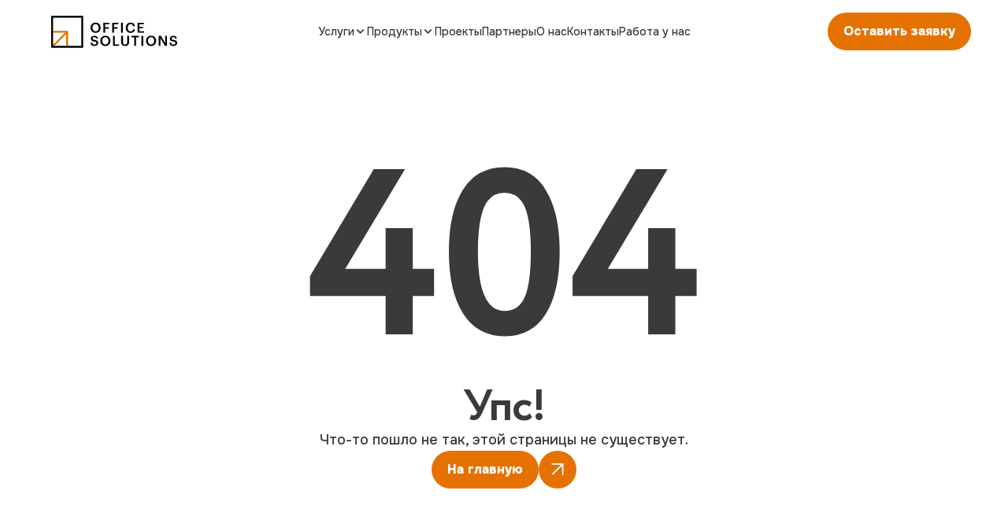

--- FILE ---
content_type: text/html
request_url: http://office-solutions.by/ru/office-space/inspiring-office/source-of-inspiration/
body_size: 1100
content:
<!doctype html>
<html lang="ru">
  <head>
    <meta charset="UTF-8" />
    <meta name="description" content="Office Solutions — решения для офисов, мебель и обустройство рабочих пространств.">
    <meta name="robots" content="index, follow" />
    <link rel="icon" type="image/png" href="/favicon-96x96.png" sizes="96x96" />
    <link rel="icon" type="image/svg+xml" href="/favicon.svg" />
    <link rel="shortcut icon" href="/favicon.ico" />
    <link rel="apple-touch-icon" sizes="180x180" href="/apple-touch-icon.png" />
    <meta name="apple-mobile-web-app-title" content="MyWebSite" />
    <link rel="manifest" href="/site.webmanifest" />
    <meta name="viewport" content="width=device-width, initial-scale=1.0" />
    <title>Office Solutions</title>
<!-- Yandex.Metrika counter -->
<script type="text/javascript">
    (function(m,e,t,r,i,k,a){
        m[i]=m[i]||function(){(m[i].a=m[i].a||[]).push(arguments)};
        m[i].l=1*new Date();
        for (var j = 0; j < document.scripts.length; j++) {if (document.scripts[j].src === r) { return; }}
        k=e.createElement(t),a=e.getElementsByTagName(t)[0],k.async=1,k.src=r,a.parentNode.insertBefore(k,a)
    })(window, document,'script','https://mc.yandex.ru/metrika/tag.js?id=105963425', 'ym');

    ym(105963425, 'init', {ssr:true, webvisor:true, clickmap:true, ecommerce:"dataLayer", accurateTrackBounce:true, trackLinks:true});
</script>
<!-- /Yandex.Metrika counter -->
<!-- Google tag (gtag.js) -->
<script async src="https://www.googletagmanager.com/gtag/js?id=G-W3E68RRK77"></script>
<script>
  window.dataLayer = window.dataLayer || [];
  function gtag(){dataLayer.push(arguments);}
  gtag('js', new Date());

  gtag('config', 'G-W3E68RRK77');
</script>
<!-- /Google tag -->
    <script type="module" crossorigin src="/assets/index-Bnm0KXfJ.js"></script>
    <link rel="stylesheet" crossorigin href="/assets/index-CtwFruLw.css">
  </head>
  <body>
    <div id="root"></div>
  </body>
</html>


--- FILE ---
content_type: text/css
request_url: http://office-solutions.by/assets/index-CtwFruLw.css
body_size: 21657
content:
@import"https://fonts.googleapis.com/css2?family=Onest:wght@100..900&display=swap";@font-face{font-family:Circe;src:url(/assets/circe_thin-R0Sx2aWn.woff2) format("woff2");font-weight:100;font-style:normal}@font-face{font-family:Circe;src:url(/assets/circe_extralight-BzRW4nMs.woff2) format("woff2");font-weight:200;font-style:normal}@font-face{font-family:Circe;src:url(/assets/circe_light-CCHXd9wp.woff2) format("woff2");font-weight:300;font-style:normal}@font-face{font-family:Circe;src:url(/assets/circe-DzULRbZG.woff2) format("woff2");font-weight:400;font-style:normal}@font-face{font-family:Circe;src:url(/assets/circe_bold-f0rU9elz.woff2) format("woff2");font-weight:700;font-style:normal}@font-face{font-family:Circe;src:url(/assets/circe_extrabold-jhhaui5-.woff2) format("woff2");font-weight:800;font-style:normal}:root{--DarkOrange: #c1700f;--Orange: #e57200;--LightOrange: #ffd8a9;--Black: #3a3a3a;--DarkGrey: #6e6f70;--MidDarkGrey: #b8b8b8;--Grey: #eee;--LightGrey: #f3f3f3;--White: #fff}#root{min-height:100vh;display:flex;flex-direction:column}*{margin:0;padding:0;box-sizing:border-box}body{background-color:#fff}*,*:before,*:after{box-sizing:border-box;margin:0;padding:0}html{line-height:1.15;-webkit-text-size-adjust:100%}body{min-height:100vh;scroll-behavior:smooth;text-rendering:optimizeSpeed;line-height:1.5}ul[class],ol[class],ul,ol{list-style:none}::selection{background:#ffe5c6;color:var(--Black, #3a3a3a)}img,picture,video,canvas,svg{display:block;max-width:100%;height:auto}@media(prefers-reduced-motion:reduce){*{animation-duration:.01ms!important;animation-iteration-count:1!important;transition-duration:.01ms!important;scroll-behavior:auto!important}}a{text-decoration:none;color:inherit}button{background:none;border:none;cursor:pointer;padding:0}a:focus,button:focus,input:focus,textarea:focus{outline:none;outline-offset:none}h1{font-size:100px;line-height:88%;letter-spacing:-2px}h2{font-size:80px;line-height:88%;letter-spacing:-1.6px}h3{font-size:56px;line-height:88%;letter-spacing:-1.12px}h4{font-size:40px;line-height:88%;letter-spacing:-.8px}h5{font-size:34px;line-height:88%;letter-spacing:-.8px}h6{font-size:28px;line-height:32px;letter-spacing:-.56px}p{font-size:18px;font-style:normal;font-weight:400;line-height:24px}.button{height:fit-content;display:flex;align-items:center;gap:-2px;cursor:pointer}.button:hover>.button_text,.button:hover>.button_svg_cont{background:#ffb140}.button>.button_text{white-space:nowrap;display:flex;padding:12px 20px;justify-content:center;align-items:center;gap:8px;align-self:stretch;color:var(--White, #fff);font-family:Onest;font-size:16px;font-style:normal;font-weight:800;line-height:24px;border-radius:69px;background:var(--Orange, #e57200);transition:.3s ease}.button>.button_svg_cont{display:flex;width:48px;height:48px;padding:12px 20px;justify-content:center;align-items:center;gap:8px;border-radius:69px;background:var(--Orange, #e57200);transition:.3s ease}.button>.button_svg_cont>.button_svg{width:16px;height:16px;flex-shrink:0;aspect-ratio:1/1}.button>.button_svg_cont>.button_svg>svg{fill:var(--White, #fff)}.button_big_icon_black{display:flex;width:56px;height:56px;padding:20px;justify-content:center;align-items:center;border-radius:20px;background:var(--Black, #3a3a3a);cursor:pointer;transition:.3s ease}.button_big_icon_black:hover{background:var(--DarkGrey, #6e6f70)}.button_big_icon_black>.button_svg{width:16px;height:16px;flex-shrink:0;aspect-ratio:1/1}.button_big_icon_black>.button_svg>svg{fill:var(--White, #fff)}.small_button{height:fit-content;display:flex;align-items:center;gap:-2px;cursor:pointer}.small_button:hover>.button_text,.small_button:hover>.button_svg_cont{background:#ffb140}.small_button>.button_text{white-space:nowrap;display:flex;padding:8px 12px;font-size:14px;font-style:normal;font-weight:700;justify-content:center;align-items:center;gap:8px;align-self:stretch;color:var(--White, #fff);font-family:Onest;line-height:20px;border-radius:69px;background:var(--Orange, #e57200);transition:.3s ease}.small_button>.button_svg_cont{display:flex;padding:12px;justify-content:center;align-items:center;gap:8px;border-radius:69px;background:var(--Orange, #e57200);transition:.3s ease}.small_button>.button_svg_cont>.button_svg{width:14px;height:14px;flex-shrink:0;aspect-ratio:1/1}.small_button>.button_svg_cont>.button_svg>svg{fill:var(--White, #fff)}label{color:var(--Black, #3a3a3a);font-family:Onest;font-size:14px;font-style:normal;font-weight:500;line-height:88%}input{display:flex;padding:14px 16px;align-items:center;gap:10px;border-radius:8px;border:1.5px solid var(--Grey, #eee);background:var(--White, #fff);color:var(--Black, #3a3a3a);font-family:Onest;font-size:16px;font-style:normal;font-weight:400;line-height:24px}textarea{display:flex;padding:14px 16px;align-items:center;gap:10px;border-radius:8px;border:1.5px solid var(--Grey, #eee);background:var(--White, #fff);color:var(--Black, #3a3a3a);font-family:Onest;font-size:16px;font-style:normal;font-weight:400;line-height:24px;resize:none}textarea::placeholder,input::placeholder{color:var(--MidDarkGrey, #b8b8b8);opacity:1}textarea:focus,input[type=text]:focus,input[type=tel]:focus.button,input[type=email]:focus{border:1.5px solid var(--LightOrange, #ffd8a9);background:var(--Palette-White, #fff)}.visually-hidden{position:absolute!important;width:1px;height:1px;padding:0;margin:-1px;overflow:hidden;clip:rect(0,0,0,0);white-space:nowrap;border:0}*{-webkit-tap-highlight-color:transparent}.toast-viewport{--viewport-padding: 25px;position:fixed;bottom:0;right:0;display:flex;flex-direction:column;padding:var(--viewport-padding);gap:10px;width:390px;max-width:100vw;margin:0;list-style:none;z-index:2147483647;outline:none}.toast-root{background:#fff;position:relative;overflow:hidden;border-radius:10px;box-shadow:#0e121659 0 10px 38px -10px,#0e121633 0 10px 20px -15px;padding:24px;display:flex;align-items:center;flex-direction:row}.toast-root[data-state=open]{animation:slideIn .15s cubic-bezier(.16,1,.3,1)}.toast-root[data-state=closed]{animation:hide .15s ease-in}.toast-root[data-swipe=move]{transform:translate(var(--radix-toast-swipe-move-x))}.toast-root[data-swipe=cancel]{transform:translate(0);transition:transform .2s ease-out}.toast-root[data-swipe=end]{animation:swipeOut .1s ease-out}@keyframes hide{0%{opacity:1}to{opacity:0}}@keyframes slideIn{0%{transform:translate(calc(100% + var(--viewport-padding)))}to{transform:translate(0)}}@keyframes swipeOut{0%{transform:translate(var(--radix-toast-swipe-end-x))}to{transform:translate(calc(100% + var(--viewport-padding)))}}.toast-line{position:absolute;left:0;top:0;width:8px;height:100%;background:var(--Orange, #e57200)}.toast-title{font-family:Onest;font-size:16px;font-style:normal;font-weight:600;line-height:24px;color:var(--Palette-BlackText, #3e4047)}._animate_header_186k9_1{position:fixed;display:flex;justify-content:center;width:100%;z-index:10}._container_0_186k9_17{display:flex;flex-direction:column;align-items:center;flex:1;overflow:hidden}._container_1_186k9_33{display:flex;width:100%;padding:120px 40px 0;max-width:1440px}._container_2_186k9_47{max-width:1440px;display:flex;width:100%;padding:120px 40px}._container_3_186k9_61{max-width:1440px;display:flex;width:100%;padding:0 40px 120px;overflow:hidden}._container_null_186k9_77{max-width:1440px;display:flex;width:100%;overflow:hidden}._container_fill_grey_186k9_91{display:flex;width:100%;align-items:center;justify-content:center;border-radius:32px;background:var(--LightGrey, #f3f3f3)}._container_fill_grey_bottom_186k9_109{display:flex;width:100%;align-items:center;justify-content:center;border-radius:32px 32px 0 0;background:var(--LightGrey, #f3f3f3)}._container_fill_grey_top_186k9_127{display:flex;width:100%;align-items:center;justify-content:center;border-radius:0 0 32px 32px;background:var(--LightGrey, #f3f3f3)}@media(max-width:768px){._container_1_186k9_33{padding:100px 16px 0}._container_2_186k9_47{padding:100px 16px}._container_3_186k9_61{padding:0 16px 100px}}._footer_vve07_1{display:flex;justify-content:center;width:100%;background:var(--Black, #3a3a3a)}._footer_container_vve07_15{display:flex;max-width:1440px;width:100%;padding:60px 40px;flex-direction:column;gap:60px;background:var(--Black, #3a3a3a)}._logo_wrapper_vve07_35{width:100%;max-width:500px;height:100%;aspect-ratio:50/13}._logo_wrapper_vve07_35>img{height:100%}._footer_content_vve07_57{display:flex;justify-content:space-between;align-items:flex-start;width:100%;gap:40px}._contacts_vve07_73,._contacts_vve07_73 ._col_vve07_87{display:flex;flex-direction:column;align-items:flex-start;gap:24px}._contacts_vve07_73 ._col_vve07_87 ._item_vve07_101{display:flex;flex-direction:column;align-items:flex-start;gap:8px}._contacts_vve07_73 ._col_vve07_87 ._item_vve07_101 ._label_vve07_115{color:#8a8a8a;font-family:Onest;font-size:16px;font-style:normal;font-weight:400;line-height:90%}._contacts_vve07_73 ._col_vve07_87 ._item_vve07_101 ._text_vve07_133{color:var(--White, #fff);font-family:Onest;font-size:20px;font-style:normal;font-weight:700;line-height:120%}._contacts_vve07_73 ._col_vve07_87:last-child ._item_vve07_101:last-child ._text_vve07_133{max-width:380px}._menu_vve07_159{display:flex;gap:40px;flex-wrap:wrap}._menu_vve07_159 ._col_vve07_87{display:flex;flex-direction:column;gap:16px}._menu_vve07_159 ._col_vve07_87 p{color:var(--White, #fff);font-family:Circe;font-size:22px;font-style:normal;font-weight:700;line-height:26px}._menu_vve07_159 ._col_vve07_87 ul{display:flex;flex-direction:column;gap:12px}._menu_vve07_159 li{color:var(--White, #fff);font-family:Onest;font-size:16px;font-style:normal;font-weight:400;line-height:24px;white-space:nowrap}a:hover{transition:color .3s ease;color:var(--LightOrange, #ffd8a9)}._rights_vve07_243{color:#8a8a8a;font-family:Onest;font-size:14px;font-style:normal;font-weight:400;line-height:110%}._policy_block_vve07_261{width:100%;display:flex;flex-direction:row;justify-content:space-between;align-items:center}._policy_link_vve07_277{color:#8a8a8a;font-family:Onest;font-size:14px;font-style:normal;font-weight:400;line-height:110%}@media(max-width:1260px){._footer_content_vve07_57{flex-direction:column;gap:60px}._contacts_vve07_73{width:100%;flex-direction:row}._contacts_vve07_73 ._col_vve07_87{width:50%;justify-content:space-between}._menu_vve07_159{width:100%;justify-content:space-between}}@media(max-width:768px){._contacts_vve07_73{flex-direction:column}._contacts_vve07_73 ._col_vve07_87:last-child ._item_vve07_101:last-child ._text_vve07_133{max-width:100%}._contacts_vve07_73 ._col_vve07_87{width:100%}._menu_vve07_159 li{white-space:wrap}._policy_block_vve07_261{display:flex;flex-direction:column;justify-content:flex-start;align-items:flex-start;gap:24px}}._header_1hmk9_1{display:flex;justify-content:center;width:100%;padding:0 40px}._header_container_1hmk9_15{height:60px;display:flex;align-items:center;justify-content:space-between;width:100%;max-width:1360px;margin-top:10px;background:#fff9;backdrop-filter:blur(10px);-webkit-backdrop-filter:blur(10px);border:1px solid rgba(255,255,255,.3);border-radius:50px}._logo_1hmk9_45{flex:0 0 auto;display:flex;align-items:center;margin-left:24px}._header_button_1hmk9_59{margin-right:6px}._mobile_menu_1hmk9_67{width:48px;height:48px;aspect-ratio:1/1;margin-right:20px;display:none}@media(max-width:1180px){._mobile_menu_1hmk9_67{display:block}._header_button_1hmk9_59{display:none}}@media(max-width:1024px){._logo_1hmk9_45{margin-left:20px}}@media(max-width:768px){._header_1hmk9_1{padding:0 16px}}._navigationMenu_1iauv_1{position:absolute;left:50%;transform:translate(-50%)}._navigationMenuList_1iauv_13{display:flex;gap:32px;list-style:none;margin:0;padding:0;align-items:center;position:relative}._navigationMenuItem_1iauv_33{position:relative}._navigationMenuLink_1iauv_41,._navigationMenuTrigger_1iauv_43,._navigationMenuTriggerSpan_1iauv_45{color:var(--Black, #3a3a3a);font-family:Onest;font-size:14px;font-style:normal;font-weight:500;line-height:20px;text-decoration:none;white-space:nowrap;transition:color .3s ease;background:none;border:none;display:flex;align-items:center;gap:4px;padding:8px 0}._navigationMenuTriggerSpan_1iauv_45{cursor:default}._white_1iauv_89 ._navigationMenuLink_1iauv_41,._white_1iauv_89 ._navigationMenuTrigger_1iauv_43,._white_1iauv_89 ._navigationMenuTriggerSpan_1iauv_45{color:var(--White, #fff)}._black_1iauv_101 ._navigationMenuLink_1iauv_41,._black_1iauv_101 ._navigationMenuTrigger_1iauv_43,._black_1iauv_101 ._navigationMenuTriggerSpan_1iauv_45{color:var(--Black, #3a3a3a)}._navigationMenuLink_1iauv_41:hover,._navigationMenuTrigger_1iauv_43:hover,._navigationMenuTriggerLink_1iauv_117:hover{color:var(--Orange, #e57200)}._navigationMenuContent_1iauv_125{position:absolute;left:50%;transform:translate(-50%);animation-duration:.25s;animation-timing-function:ease;background:#fffffff2;backdrop-filter:blur(10px);-webkit-backdrop-filter:blur(10px);border:1px solid rgba(255,255,255,.3);border-radius:12px;padding:8px;box-shadow:0 10px 30px #0000001a;min-width:200px;margin-top:4px;animation-duration:.3s;animation-timing-function:cubic-bezier(.16,1,.3,1);animation-fill-mode:forwards}._navigationMenuContent_1iauv_125[data-state=open]{animation-name:_slideIn_1iauv_1}._navigationMenuContent_1iauv_125[data-state=closed]{animation-name:_slideOut_1iauv_1}@keyframes _slideIn_1iauv_1{0%{opacity:0;transform:translate(-50%) scale(.95) translateY(-20px)}to{opacity:1;transform:translate(-50%) scale(1) translateY(0)}}@keyframes _slideOut_1iauv_1{0%{opacity:1;transform:translate(-50%) scale(1) translateY(0)}to{opacity:0;transform:translate(-50%) scale(.95) translateY(-20px)}}._menuContentList_1iauv_225{display:grid;list-style:none;margin:0;padding:0;width:100%}._menuItem_1iauv_241{display:block;padding:12px 16px;border-radius:8px;text-decoration:none;color:var(--Black, #3a3a3a)}._menuItem_1iauv_241:hover ._menuItemDescription_1iauv_257{color:var(--Orange, #e57200)}._menuItemTitle_1iauv_265{font-weight:600;font-size:14px;margin-bottom:4px}._menuItemDescription_1iauv_257{color:var(--Black, #3a3a3a);font-family:Onest;font-size:14px;font-style:normal;font-weight:500;line-height:20px;transition:color .2s ease}._arrow_wrapper_1iauv_297{width:16px;height:16px}._arrow_1iauv_297{display:flex;align-items:center;justify-content:center;transition:transform .2s ease}._navigationMenuTrigger_1iauv_43[data-state=open] ._arrow_1iauv_297,._navigationMenuTriggerSpan_1iauv_45[data-state=open] ._arrow_1iauv_297{transform:rotate(180deg)}@media(max-width:1180px){._navigationMenu_1iauv_1{display:none}}._banner_container_4804w_1{position:relative;width:100%;height:100vh;overflow:hidden;border-radius:0 0 40px 40px;background:#fff;transition:all .8s ease-in-out}._banner_container_4804w_1._loaded_4804w_21{background:transparent}._bgImage_4804w_29{position:absolute;top:50%;left:50%;width:100%;height:auto;min-height:100%;transform:translate(-50%,-50%);object-fit:cover;opacity:0;transition:opacity .8s ease-in-out .6s}._banner_container_4804w_1._loaded_4804w_21 ._bgImage_4804w_29{opacity:1}._banner_content_4804w_63{position:relative;z-index:1;max-width:1440px;margin:auto;padding:0 40px;width:100%;height:100%;display:flex;flex-direction:column}._header_container_4804w_87{height:60px;width:100%;margin-top:10px;display:flex;align-items:center;justify-content:space-between;position:relative;opacity:0;transform:translateY(-20px);transition:all .6s ease-in-out .3s;z-index:5}._header_container_4804w_87._show_4804w_115{opacity:1;transform:translateY(0)}._logo_4804w_125{flex:0 0 auto;display:flex;align-items:center;margin-left:24px}._mobile_menu_4804w_139{width:48px;height:48px;aspect-ratio:1/1;margin-right:20px;display:none}._main_content_4804w_155{flex:1;display:flex;flex-direction:column;justify-content:space-between;align-items:center;text-align:center}._name_logo_4804w_173{display:flex;align-items:end;justify-content:center;flex-direction:column;flex:1;gap:24px}._name_logo_4804w_173 img{width:auto;height:auto;opacity:0;transform:translateY(20px);transition:all .6s ease-in-out .6s}._name_logo_4804w_173 img._show_logo_4804w_207{opacity:1;transform:translateY(0)}._name_logo_4804w_173 ._anim_button_4804w_217{opacity:0;transform:translateY(20px);transition:all .6s ease-in-out .9s}._name_logo_4804w_173 ._anim_button_4804w_217._show_button_4804w_229{opacity:1;transform:translateY(0)}._subtitle_content_4804w_239{width:100%;display:inline-flex;padding:0 24px 60px;opacity:0;transform:translateY(20px);transition:all .6s ease-in-out 1.2s}._subtitle_content_4804w_239._show_subtitle_block_4804w_257{opacity:1;transform:translateY(0)}._subtitle_4804w_239{color:var(--White, #fff);font-family:Onest;font-size:24px;font-style:normal;font-weight:500;line-height:32px;text-align:left;opacity:0;transition:opacity .6s ease-in-out 1.5s}._subtitle_4804w_239._show_subtitle_text_4804w_291{opacity:1}._about_container_4804w_303{width:100%;display:flex;flex-direction:column;justify-content:center;align-items:center;gap:32px;flex:1 0 0}._plashka_4804w_323{display:flex;padding:4px 20px;justify-content:center;align-items:center;gap:10px;border-radius:12px;border:1px solid var(--DarkGrey, #6e6f70)}._plashka_4804w_323>p{color:var(--DarkGrey, #6e6f70);font-family:Onest;font-size:12px;font-style:normal;font-weight:700;line-height:16px}._title_container_4804w_361{display:flex;width:100%;flex-direction:column;align-items:center;gap:8px}._title_container_4804w_361 ._title_row_4804w_377{display:flex;justify-content:center;align-items:center;gap:20px}._title_container_4804w_361 ._title_row_4804w_377 span{font-size:100px;color:var(--Black, #3a3a3a);text-align:center;font-family:Circe;font-style:normal;font-weight:700;line-height:88%;letter-spacing:-2px}._about_container_4804w_303>._main_text_4804w_413{width:626px}._about_container_4804w_303>._main_text_4804w_413>p{color:var(--Black, #3a3a3a);text-align:center;font-family:Onest}._blocks_container_4804w_437{display:grid;grid-template-columns:repeat(4,1fr);gap:24px;width:100%}._block_item_4804w_451{position:relative;display:flex;padding:32px;flex-direction:column;justify-content:space-between;align-items:flex-start;flex:1 0 0;align-self:stretch;height:212px;border-radius:20px;background:var(--Grey, #eee);overflow:hidden}._block_item_4804w_451>span{font-size:80px;line-height:88%;letter-spacing:-1.6px;font-family:Circe;font-style:normal;font-weight:700}._block_item_4804w_451>p{color:var(--Black, #3a3a3a);font-family:Onest;font-size:18px;font-style:normal;font-weight:600;line-height:24px}._overlaySvg_4804w_517{position:absolute;right:0;top:0;height:100%;object-fit:contain;pointer-events:none}._services_container_4804w_539{display:grid;grid-template-columns:repeat(3,2fr);gap:40px;width:100%}._services_text_4804w_553{display:flex;flex-direction:column;align-items:flex-start;gap:20px;height:364px}._services_text_4804w_553>h2{color:var(--Black, #3a3a3a);font-family:Circe;font-style:normal;font-weight:700;font-size:56px;line-height:88%;letter-spacing:-1.12px}._services_text_4804w_553>._img_wrapper_4804w_589{width:100%;height:100%;display:flex;overflow:hidden;border-radius:20px}._services_text_4804w_553>._img_wrapper_4804w_589>img{width:100%;height:100%;object-fit:cover}._services_item_4804w_617{height:364px;display:flex;flex-direction:row;border-radius:20px;position:relative;overflow:hidden}._services_item_4804w_617 ._service_content_4804w_635{display:flex;height:100%;width:100%;padding:32px;flex-direction:column;justify-content:space-between;border-radius:20px 0 20px 20px;background-color:var(--White, #fff);position:relative}._services_item_4804w_617 ._icon_wrapper_4804w_659{width:56px;height:56px;aspect-ratio:1/1}._services_item_4804w_617>._button_col_4804w_671{display:flex;height:100%;flex-direction:column;border-radius:20px;justify-content:flex-end;position:relative}._services_item_4804w_617>._button_col_4804w_671>._button_plug_4804w_689{display:flex;height:100%;width:100%;background-color:var(--White, #fff);border-radius:0 20px 20px 0}._services_item_4804w_617>._button_col_4804w_671>._button_wrapper_4804w_705{display:flex;padding:12px;height:fit-content;position:relative}._button_wrapper_4804w_705 .button_big_icon_black{z-index:3}._button_wrapper_4804w_705:before{content:"";position:absolute;top:0;left:0;width:20px;height:20px;background-color:var(--White, #fff);z-index:1}._button_wrapper_4804w_705:after{content:"";position:absolute;top:0;left:0;width:20px;height:20px;border-radius:20px 0 0;background-color:var(--LightGrey, #f3f3f3);z-index:2}._services_item_4804w_617>._service_content_4804w_635>h3{color:var(--Black, #3a3a3a);font-family:Onest;font-style:normal;font-weight:500;font-size:28px;line-height:32px;letter-spacing:-.56px}._services_item_4804w_617>._service_num_4804w_793{position:absolute;top:32px;right:-15px;color:var(--LightGrey, #f3f3f3);font-family:Onest;font-size:200px;font-style:normal;font-weight:500;line-height:90%;letter-spacing:-4px;z-index:4}._products_container_4804w_825{display:flex;width:100%;flex-direction:column;align-items:center;gap:40px}._products_container_4804w_825>h2{color:var(--Black, #3a3a3a);text-align:center;font-family:Circe;font-size:56px;font-style:normal;font-weight:700;line-height:88%;letter-spacing:-1.12px}._products_cards_4804w_863{width:100%;display:grid;gap:24px;grid-template-columns:repeat(var(--count),1fr)}._products_card_4804w_863{display:flex;height:300px;border-radius:20px;position:relative;overflow:hidden}._products_card_photo_4804w_893{position:absolute;width:100%;height:100%;object-fit:cover}._products_card_4804w_863:after,._products_card_1_4804w_909:after{content:"";position:absolute;inset:0;background:linear-gradient(to top,rgba(0,0,0,.5),transparent);border-radius:20px;pointer-events:none}._products_card_4804w_863:before,._products_card_1_4804w_909:before{content:"";position:absolute;inset:0;background:linear-gradient(to top,rgba(229,114,0,.4),transparent);border-radius:20px;opacity:0;transform:translateY(30%);transition:opacity .4s ease,transform .4s ease;pointer-events:none;z-index:2}._products_card_4804w_863:hover:before,._products_card_1_4804w_909:hover:before{opacity:1;transform:translateY(0)}._products_card_content_4804w_967{align-items:center;z-index:2;margin-top:auto;display:flex;width:100%;padding:24px;gap:8px}._products_card_content_4804w_967>h3{width:100%;color:var(--White, #fff);font-family:Onest;font-size:20px;font-style:normal;font-weight:600;line-height:24px;letter-spacing:-.4px}._products_card_content_4804w_967>._icon_wrapper_4804w_659{width:16px;height:16px;flex-shrink:0;aspect-ratio:1/1}._projects_container_4804w_1027{display:flex;width:100%;flex-direction:column;align-items:center;gap:40px}._projects_text_4804w_1043{display:flex;flex-direction:row;justify-content:space-between;align-items:flex-end}._projects_text_4804w_1043>h2{color:var(--Black, #3a3a3a);font-family:Circe;font-style:normal;font-weight:700;font-size:80px;line-height:88%;letter-spacing:-1.6px}._projects_cards_4804w_1077{display:flex;width:100%;gap:24px}._projects_cards_column_4804w_1089{display:flex;flex-direction:column;gap:24px;width:50%}._project_card_4804w_1103{display:flex;width:100%;height:350px;border-radius:20px;position:relative;overflow:hidden}._projects_cards_4804w_1077>._project_card_4804w_1103{width:50%;height:100%}._project_card_photo_4804w_1131{position:absolute;width:100%;height:100%;object-fit:cover}._project_card_4804w_1103:after,._project_card_1_4804w_1147:after{content:"";position:absolute;inset:0;background:linear-gradient(to top,rgba(0,0,0,.5),transparent);border-radius:20px;pointer-events:none}._project_card_4804w_1103:before{content:"";position:absolute;inset:0;background:linear-gradient(to top,rgba(229,114,0,.4),transparent);border-radius:20px;opacity:0;transform:translateY(30%);transition:opacity .4s ease,transform .4s ease;pointer-events:none;z-index:2}._project_card_4804w_1103:hover:before{opacity:1;transform:translateY(0)}._project_card_col_4804w_1201{display:flex;width:100%;padding:32px;flex-direction:column;gap:24px;margin-top:auto}._project_card_col_4804w_1201 ._plashka_4804w_323{width:fit-content;z-index:2;border:1px solid var(--White, #fff)}._project_card_col_4804w_1201 ._plashka_4804w_323 p{z-index:2;color:var(--White, #fff)}._project_card_content_4804w_1239{align-items:center;z-index:2;display:flex;width:100%;gap:8px}._project_card_content_4804w_1239>h4{width:100%;color:var(--White, #fff);font-family:Circe;font-style:normal;font-weight:700;font-size:40px;line-height:88%;letter-spacing:-.8px}._project_card_content_4804w_1239>._icon_wrapper_4804w_659{width:16px;height:16px;flex-shrink:0;aspect-ratio:1/1}._animation_container_4804w_1297{display:flex;width:100%;position:relative}._why_svg_container_4804w_1307{margin:0 auto;width:70%;padding:200px 0}._why_svg_container_4804w_1307 img{width:100%}._why_block_4804w_1327{position:absolute;display:inline-flex;padding:40px;justify-content:center;align-items:center;gap:10px;height:fit-content;width:fit-content;border-radius:20px;background:#9292921f;backdrop-filter:blur(10px);-webkit-backdrop-filter:blur(10px);border:1px solid rgba(255,255,255,.3);transition:transform .3s ease,box-shadow .3s ease}._why_block_4804w_1327:hover{transform:translateY(-5px);box-shadow:0 10px 30px #fff3}._block1_4804w_1371{top:30px;left:300px}._block2_4804w_1381{top:110px;left:0}._block3_4804w_1391{bottom:110px;right:20px}._block4_4804w_1401{bottom:30px;right:200px}._why_block_4804w_1327 h3{color:var(--Black, #3a3a3a);font-family:Circe;font-size:34px;font-style:normal;font-weight:700;line-height:88%;letter-spacing:-.68px;white-space:nowrap}._why_container_4804w_1433{position:absolute;width:100%;height:100%}._partners_container_4804w_1449{display:flex;width:100%;flex-direction:column;align-items:center;gap:40px}._partners_text_4804w_1465{display:flex;justify-content:space-between;align-items:center}._partners_text_4804w_1465 h2{color:var(--Black, #3a3a3a);font-family:Circe;font-style:normal;font-weight:700;font-size:80px;line-height:88%;letter-spacing:-1.6px}._partners_text_4804w_1465 p{max-width:480px;color:var(--Black, #3a3a3a);font-family:Onest;font-style:normal;font-weight:400;width:55%}._partners_cards_4804w_1515{display:grid;grid-template-columns:repeat(3,1fr);width:100%;gap:24px}._partners_card_4804w_1515{display:flex;flex:1;flex-direction:column;align-items:flex-start;gap:24px}._partners_card_4804w_1515 img{width:100%;object-fit:cover;display:block;border-radius:20px}._partners_card_4804w_1515:nth-child(1) img{aspect-ratio:3 / 4}._partners_card_4804w_1515:nth-child(2) img{aspect-ratio:1 / 1}._partners_card_4804w_1515:nth-child(3) img{aspect-ratio:14 / 16}._partners_card_4804w_1515 h4{color:var(--Black, #3a3a3a);font-family:Circe;font-style:normal;font-weight:700;font-size:40px;line-height:88%;letter-spacing:-.8px}._partners_card_4804w_1515 p{color:var(--Black, #3a3a3a);font-family:Onest;font-style:normal;font-weight:400}._feedback_container_4804w_1621{display:flex;width:100%;gap:20px}._feedback_info_block_4804w_1633{width:30%;display:flex;flex-direction:column;justify-content:space-between;align-items:center;border-radius:20px;background:var(--White, #fff)}._feedback_text_block_4804w_1653{display:flex;padding:32px;flex-direction:column;align-items:flex-start;gap:24px;align-self:stretch}._feedback_text_block_4804w_1653 h4{color:var(--Black, #3a3a3a);font-family:Circe;font-style:normal;font-weight:700;font-size:40px;line-height:88%;letter-spacing:-.8px}._feedback_text_block_4804w_1653 p{color:var(--Black, #3a3a3a);font-family:Onest;font-style:normal;font-weight:400}._feedback_number_block_4804w_1703{display:flex;padding:32px;flex-direction:column;align-items:flex-start;gap:12px;align-self:stretch;border-radius:20px;background:var(--Black, #3a3a3a)}._feedback_number_block_4804w_1703 ._col_4804w_1725{display:flex;flex-direction:column;align-items:flex-start;gap:8px}._feedback_number_block_4804w_1703 ._col_4804w_1725 ._number_4804w_1739{color:var(--White, #fff);font-family:Onest;font-size:22px;font-style:normal;font-weight:700;line-height:26px}._feedback_number_block_4804w_1703 ._col_4804w_1725 ._email_4804w_1757{color:var(--White, #fff);font-family:Onest;font-size:16px;font-style:normal;font-weight:700;line-height:24px}._feedback_number_block_4804w_1703 ._row_4804w_1775{display:flex;align-items:center;gap:16px}._feedback_form_block_4804w_1787{display:flex;width:40%;padding:32px;flex-direction:column;gap:40px;border-radius:20px;background:var(--White, #fff)}._feedback_input_block_4804w_1807{width:100%;display:flex;flex-direction:column;align-items:flex-start;gap:20px}._feedback_button_block_4804w_1823{display:flex;flex-direction:column;gap:8px;width:100%}._feedback_button_block_4804w_1823 p{color:var(--MidDarkGrey, #b8b8b8);text-align:center;font-family:Onest;font-size:14px;font-style:normal;font-weight:400;line-height:20px}._feedback_container_4804w_1621>img{width:30%;height:100%;object-fit:cover;display:block;border-radius:20px}._error_span_4804w_1873{color:var(--Palette-Error, #f88077)!important;font-family:Onest;font-size:14px;font-style:normal;font-weight:500;line-height:20px}._required_star_4804w_1891{color:var(--DarkOrange, #c1700f);font-family:Onest;font-size:18px}._class_input_4804w_1903{display:flex;padding:14px 16px;align-items:center;gap:10px;border-radius:8px;border:1.5px solid var(--Grey, #eee);background:var(--White, #fff);color:var(--Black, #3a3a3a);font-family:Onest;font-size:16px;font-style:normal;font-weight:400;line-height:24px}._class_input_4804w_1903::placeholder{color:var(--MidDarkGrey, #b8b8b8);opacity:1}._class_input_4804w_1903:focus{border:1.5px solid var(--LightOrange, #ffd8a9);background:var(--Palette-White, #fff)}@media(max-width:1400px){._products_cards_4804w_863{grid-template-columns:repeat(6,1fr)}._products_card_4804w_863{grid-column:span 3}._products_cards_4804w_863 ._products_card_4804w_863:first-child:nth-last-child(odd),._products_cards_4804w_863 ._products_card_4804w_863:first-child:nth-last-child(odd)+._products_card_4804w_863{grid-column:span 3}._products_cards_4804w_863 ._products_card_4804w_863:first-child:nth-last-child(odd)~._products_card_4804w_863:nth-child(n+3){grid-column:span 2}}@media(max-width:1143px){._title_container_4804w_361 ._title_row_4804w_377 span{font-size:80px}._services_container_4804w_539{grid-template-columns:repeat(2,3fr)}._feedback_container_4804w_1621>img{display:none}._feedback_form_block_4804w_1787{width:60%}._feedback_info_block_4804w_1633{width:40%}}@media(max-width:1024px){._name_logo_4804w_173 .button{display:none}._mobile_menu_4804w_139{display:block}._logo_4804w_125{margin-left:20px}._header_container_4804w_87{margin-top:25px}._banner_container_4804w_1{height:800px}._oval_picture_4804w_2087{display:none}._blocks_container_4804w_437{grid-template-columns:repeat(2,1fr)}._projects_text_4804w_1043{flex-direction:column;gap:40px;align-items:flex-start}._projects_text_4804w_1043 h2{font-size:56px;line-height:88%;letter-spacing:-1.12px}._why_svg_container_4804w_1307{width:90%}._partners_text_4804w_1465{justify-content:flex-start;gap:32px;flex-direction:column;align-items:flex-start}._partners_text_4804w_1465 h2{font-size:56px;line-height:88%;letter-spacing:-1.12px}._partners_text_4804w_1465 p{max-width:100%;width:100%}}@media(max-width:850px){._title_container_4804w_361 ._title_row_4804w_377{flex-direction:column;align-items:center;gap:2px}._products_cards_4804w_863{grid-template-columns:repeat(2,1fr)}._products_cards_4804w_863 ._products_card_4804w_863{grid-column:span 1!important}._products_card_4804w_863:first-child:nth-last-child(odd){grid-column:span 2!important}._why_svg_container_4804w_1307{width:70%}._block1_4804w_1371{top:60px;left:140px}._block2_4804w_1381{top:130px;left:0}._block3_4804w_1391{bottom:120px;right:0}._block4_4804w_1401{bottom:50px;right:40px}._why_block_4804w_1327 h3{font-size:28px;line-height:88%;letter-spacing:-.56px}._why_block_4804w_1327{padding:32px}._feedback_container_4804w_1621{flex-direction:column}._feedback_form_block_4804w_1787,._feedback_info_block_4804w_1633{width:100%}}@media(max-width:768px){._banner_content_4804w_63{padding:0 16px}._banner_container_4804w_1{height:600px}._subtitle_content_4804w_239{width:100%;display:inline-flex;padding:0 20px 40px}._about_container_4804w_303>._main_text_4804w_413{width:100%}._title_container_4804w_361 ._title_row_4804w_377{flex-direction:column;align-items:center;gap:2px}._services_item_4804w_617{height:280px}._services_item_4804w_617>._service_content_4804w_635>h3{font-size:24px;line-height:28px;letter-spacing:-.48px}._services_container_4804w_539{gap:24px}._services_container_4804w_539{grid-template-columns:1fr}._services_text_4804w_553{height:350px}._services_item_4804w_617>._service_num_4804w_793{font-size:140px}._products_card_4804w_863{height:200px}._products_card_content_4804w_967>._icon_wrapper_4804w_659{width:12px;height:12px}._products_card_content_4804w_967{padding:16px}._products_card_content_4804w_967>h3{font-size:16px;line-height:24px}._products_cards_4804w_863{gap:8px}._projects_cards_4804w_1077{flex-direction:column}._projects_cards_column_4804w_1089{width:100%}._project_card_4804w_1103{width:100%;height:350px}._projects_cards_4804w_1077>._project_card_4804w_1103{width:100%;height:350px}._project_card_col_4804w_1201{padding:24px}._partners_cards_4804w_1515{gap:32px;grid-template-columns:repeat(2,1fr)}._partners_card_4804w_1515{gap:16px}}@media(max-width:580px){._title_container_4804w_361 ._title_row_4804w_377 span{font-size:56px;line-height:88%;letter-spacing:-1.12px}._why_svg_container_4804w_1307{padding:115px 0}._block1_4804w_1371{top:-20px;left:45px}._block2_4804w_1381{top:53px;left:0}._block3_4804w_1391{bottom:55px;right:0}._block4_4804w_1401{bottom:-20px;right:40px}._why_block_4804w_1327 h3{font-size:20px;line-height:88%;letter-spacing:-.4px;white-space:wrap;text-align:center}._why_block_4804w_1327{padding:24px}._blocks_container_4804w_437{gap:12px}}@media(max-width:500px){._title_container_4804w_361 ._title_row_4804w_377 span{font-size:48px;line-height:88%;letter-spacing:-.96px}._block_item_4804w_451{padding:20px}._block_item_4804w_451{height:160px}._block_item_4804w_451>span{font-size:48px;letter-spacing:-.96px}._block_item_4804w_451>p{font-size:12px;line-height:130%}._project_card_content_4804w_1239>h4{color:var(--White, #fff);font-family:Circe;font-size:28px;font-style:normal;font-weight:700;line-height:88%;letter-spacing:-.56px}._partners_card_4804w_1515 img{height:250px}._partners_cards_4804w_1515{grid-template-columns:repeat(1,1fr);gap:40px}._services_text_4804w_553 h2,._products_container_4804w_825 h2{font-size:48px;line-height:88%;letter-spacing:-.96px}._projects_text_4804w_1043>h2{font-size:48px;line-height:88%;letter-spacing:-.96px}._partners_text_4804w_1465>h2{font-size:48px;line-height:88%;letter-spacing:-.96px}}@media(max-width:424px){._block4_4804w_1401{bottom:-35px;right:40px}}._Overlay_a7jni_3{background-color:#00000080;position:fixed;inset:0;animation:_overlayShow_a7jni_1 .15s cubic-bezier(.16,1,.3,1);z-index:1000}._Content_a7jni_19{z-index:1001;width:100vw;height:100vh;display:flex;flex-direction:column;background:var(--LightGrey, #f3f3f3);gap:40px;overflow-y:auto;position:fixed;top:0;left:0;animation:_contentShow_a7jni_1 .3s cubic-bezier(.16,1,.3,1)}._Content_a7jni_19:focus{outline:none}@keyframes _overlayShow_a7jni_1{0%{opacity:0}to{opacity:1}}@keyframes _contentShow_a7jni_1{0%{opacity:0;transform:scale(.96)}to{opacity:1;transform:scale(1)}}._modal_header_a7jni_101{position:fixed;display:flex;justify-content:center;width:100%;padding:0 40px}._modal_header_container_a7jni_117{height:60px;display:flex;align-items:center;justify-content:space-between;width:100%;margin-top:10px;background:#fff9;backdrop-filter:blur(10px);-webkit-backdrop-filter:blur(10px);border:1px solid rgba(255,255,255,.3);border-radius:50px}._modal_header_container_a7jni_117>._logo_a7jni_145{flex:0 0 auto;display:flex;align-items:center;margin-left:20px}._modal_header_container_a7jni_117>svg{width:36px;height:36px;aspect-ratio:1/1;margin-right:20px}._modal_header_container_a7jni_117>svg:hover{cursor:pointer}._mobile_menu_container_a7jni_181{display:flex;width:100%;padding:100px 40px 0;align-items:flex-start;justify-content:space-between;gap:40px;flex-wrap:wrap}._mobile_menu_container_a7jni_181 ._col_a7jni_201{display:flex;flex-direction:column;gap:16px}._mobile_menu_container_a7jni_181 ._col_a7jni_201 p{color:var(--Black, #3a3a3a);font-family:Circe;font-size:22px;font-style:normal;font-weight:700;line-height:26px}._mobile_menu_container_a7jni_181 ._col_a7jni_201 ul{display:flex;flex-direction:column;gap:12px}._mobile_menu_container_a7jni_181 li{color:var(--Black, #3a3a3a);font-family:Onest;font-size:16px;font-style:normal;font-weight:400;line-height:24px;white-space:nowrap}._mobile_menu_container_a7jni_181 a:hover{transition:color .3s ease;color:var(--Orange, #e57200)}._button_container_a7jni_273{padding:0 40px 40px}@media(max-width:768px){._modal_header_a7jni_101{padding:0 16px}._mobile_menu_container_a7jni_181{padding:125px 16px 0}._mobile_menu_container_a7jni_181 li{white-space:wrap}._button_container_a7jni_273{padding:0 16px 60px}._menu_button_a7jni_313,._menu_button_text_a7jni_315{width:100%}}@media(max-width:500px){._mobile_menu_container_a7jni_181{flex-direction:column}}._Overlay_1fn10_1{background-color:#00000080;position:fixed;inset:0;z-index:2000;display:flex;justify-content:center;overflow-y:auto;padding:24px 0;animation:_overlayShow_1fn10_1 .15s cubic-bezier(.16,1,.3,1)}._Content_1fn10_25{position:relative;z-index:2001;width:90vw;max-width:650px;border-radius:20px;background:var(--White, #fff);display:flex;flex-direction:column;padding:24px;gap:32px;animation:_contentShow_1fn10_1 .15s cubic-bezier(.16,1,.3,1);margin:auto 0}._Content_1fn10_25:focus{outline:none}@keyframes _overlayShow_1fn10_1{0%{opacity:0}to{opacity:1}}@keyframes _contentShow_1fn10_1{0%{opacity:0;transform:scale(.96)}to{opacity:1;transform:scale(1)}}._feedback_title_1fn10_101{display:flex;flex-direction:row;justify-content:space-between}._feedback_title_1fn10_101>svg{width:36px;height:36px;aspect-ratio:1/1}._feedback_title_1fn10_101>svg:hover{cursor:pointer}h3{color:var(--Black, #3a3a3a);font-family:Circe;font-style:normal;font-weight:700;font-size:28px;line-height:32px;letter-spacing:-.56px}._feedback_form_block_1fn10_153{display:flex;width:100%;flex-direction:column;align-items:flex-start;gap:40px}._feedback_input_block_1fn10_169{width:100%;display:flex;flex-direction:column;align-items:flex-start;gap:20px}._feedback_button_block_1fn10_185{display:flex;flex-direction:column;gap:8px;width:100%}._feedback_button_block_1fn10_185 p{color:var(--MidDarkGrey, #b8b8b8);text-align:center;font-family:Onest;font-size:14px;font-style:normal;font-weight:400;line-height:20px}._error_span_1fn10_219{color:var(--Palette-Error, #f88077)!important;font-family:Onest;font-size:14px;font-style:normal;font-weight:500;line-height:20px}._required_star_1fn10_237{color:var(--DarkOrange, #c1700f);font-family:Onest;font-size:18px}._class_input_1fn10_249{display:flex;padding:14px 16px;align-items:center;gap:10px;border-radius:8px;border:1.5px solid var(--Grey, #eee);background:var(--White, #fff);color:var(--Black, #3a3a3a);font-family:Onest;font-size:16px;font-style:normal;font-weight:400;line-height:24px}._class_input_1fn10_249::placeholder{color:var(--MidDarkGrey, #b8b8b8);opacity:1}._class_input_1fn10_249:focus{border:1.5px solid var(--LightOrange, #ffd8a9);background:var(--Palette-White, #fff)}._container_exkzd_1{display:flex;flex-direction:column;align-items:center;width:100%}._container_null_exkzd_15{max-width:1440px;display:flex;width:100%;overflow:hidden}._container_3_exkzd_29{max-width:1440px;display:flex;width:100%;padding:0 40px 120px;overflow:hidden}@media(max-width:768px){._container_3_exkzd_29{padding:0 16px 120px}}._filters_container_8noz8_1{display:flex;width:100%;padding:60px 0;justify-content:center}._filters_wrapper_8noz8_15{width:100%;overflow-x:auto;display:flex;justify-content:center}._filters_8noz8_1{position:relative;display:flex;align-items:center;background:var(--LightGrey, #f3f3f3);border-radius:30px;padding:8px;gap:12px;transition:.3s ease;margin:0 16px}._filter_8noz8_1{position:relative;z-index:2;padding:12px 20px;color:var(--DarkGrey, #6e6f70);font-family:Onest;font-size:16px;font-weight:700;line-height:24px;cursor:pointer;transition:color .3s ease;white-space:nowrap}._filter_8noz8_1:hover,._active_8noz8_89{color:var(--DarkOrange, #c1700f)}._indicator_8noz8_97{position:absolute;top:8px;bottom:8px;left:8px;background:var(--LightOrange, #ffd8a9);border-radius:24px;z-index:1;transition:all .5s cubic-bezier(.32,1.44,.36,1)}._filters_wrapper_8noz8_15{-webkit-overflow-scrolling:touch;scrollbar-width:none;-ms-overflow-style:none}._filters_wrapper_8noz8_15::-webkit-scrollbar{display:none}@media(max-width:800px){._filters_wrapper_8noz8_15{justify-content:flex-start}}._projects_container_15xnv_1{display:grid;grid-template-columns:repeat(2,1fr);gap:24px;width:100%}@media(max-width:768px){._projects_container_15xnv_1{grid-template-columns:1fr}}._project_card_15xnv_27{display:flex;width:100%;height:500px;border-radius:20px;position:relative;overflow:hidden}._project_card_photo_15xnv_45{position:absolute;width:100%;height:100%;object-fit:cover}._project_card_15xnv_27:after,._project_card_1_15xnv_61:after{content:"";position:absolute;inset:0;background:linear-gradient(to top,rgba(0,0,0,.5),transparent);border-radius:20px;pointer-events:none}._project_card_15xnv_27:before{content:"";position:absolute;inset:0;background:linear-gradient(to top,rgba(229,114,0,.4),transparent);border-radius:20px;opacity:0;transform:translateY(30%);transition:opacity .4s ease,transform .4s ease;pointer-events:none;z-index:2}._project_card_15xnv_27:hover:before{opacity:1;transform:translateY(0)}._project_card_col_15xnv_115{display:flex;width:100%;padding:32px;flex-direction:column;gap:24px;margin-top:auto}._plashka_15xnv_133{display:flex;padding:4px 20px;justify-content:center;align-items:center;gap:10px;border-radius:12px;width:fit-content;z-index:2;border:1px solid var(--White, #fff)}._plashka_15xnv_133>p{font-family:Onest;font-size:12px;font-style:normal;font-weight:700;line-height:16px;z-index:2;color:var(--White, #fff)}._project_card_content_15xnv_177{align-items:center;z-index:2;display:flex;width:100%;gap:8px}._project_card_content_15xnv_177>h4{width:100%;color:var(--White, #fff);font-family:Circe;font-style:normal;font-weight:700;font-size:40px;line-height:88%;letter-spacing:-.8px}._project_card_content_15xnv_177>._icon_wrapper_15xnv_217{width:16px;height:16px;flex-shrink:0;aspect-ratio:1/1}@media(max-width:768px){._project_card_col_15xnv_115{padding:24px}._project_card_content_15xnv_177>h4{color:var(--White, #fff);font-family:Circe;font-size:28px;font-style:normal;font-weight:700;line-height:88%;letter-spacing:-.56px}._project_card_15xnv_27{height:400px}}._container_1kst3_1{display:flex;width:100%;gap:60px}._col_1kst3_13{display:flex;flex-direction:column;align-items:flex-start;gap:32px;flex:1}._col_1kst3_13 h2{color:var(--Black, #3a3a3a);font-family:Circe;font-style:normal;font-weight:700;font-size:56px;line-height:88%;letter-spacing:-1.12px}._col_1kst3_13 p{color:var(--Black, #3a3a3a);font-family:Onest;font-style:normal;font-weight:400}@media(max-width:768px){._col_1kst3_13{gap:24px}._container_1kst3_1{gap:40px;flex-direction:column}._col_1kst3_13 h2{font-size:40px;letter-spacing:-.8px}}._container_no8j9_1{display:flex;gap:24px;align-self:stretch}._image_no8j9_13{aspect-ratio:4 / 3;overflow:hidden;width:100%;border-radius:12px;cursor:pointer}._image_no8j9_13 ._img_no8j9_29{width:100%;height:100%;object-fit:cover}@media(max-width:500px){._container_no8j9_1{flex-direction:column}}._modal_no8j9_65{position:fixed;inset:0;background:#0006;display:flex;justify-content:center;align-items:center;z-index:2000;cursor:zoom-out;animation:_fadeIn_no8j9_1 .15s ease forwards}._closing_no8j9_91{animation:_fadeOut_no8j9_1 .15s ease forwards}._modal_img_no8j9_99{max-width:90%;max-height:90%;object-fit:contain;border-radius:8px;cursor:auto;animation:_scaleIn_no8j9_1 .2s cubic-bezier(.16,1,.3,1) forwards}._imgClosing_no8j9_119{animation:_scaleOut_no8j9_1 .2s cubic-bezier(.16,1,.3,1) forwards}@keyframes _fadeIn_no8j9_1{0%{opacity:0}to{opacity:1}}@keyframes _fadeOut_no8j9_1{0%{opacity:1}to{opacity:0}}@keyframes _scaleIn_no8j9_1{0%{opacity:0;transform:scale(.96)}to{opacity:1;transform:scale(1)}}@keyframes _scaleOut_no8j9_1{0%{opacity:1;transform:scale(1)}to{opacity:0;transform:scale(.96)}}._container_10gpd_1{display:flex;flex-direction:column;align-items:center;gap:32px;width:100%}._container_10gpd_1 h2{color:var(--Black, #3a3a3a);font-family:Circe;font-style:normal;font-weight:700;text-align:center;font-size:56px;line-height:88%;letter-spacing:-1.12px}._steps_10gpd_39{display:flex;width:100%;justify-content:space-around;align-items:flex-start;gap:16px;flex-wrap:wrap}._step_10gpd_39{max-width:250px;display:flex;flex-direction:column;justify-content:center;align-items:flex-end;gap:10px}._num_row_10gpd_75{display:flex;justify-content:flex-end;align-items:flex-start;gap:10px}._num_row_10gpd_75 span{color:var(--Black, #3a3a3a);font-family:Onest;font-style:normal;font-weight:700;line-height:100%;font-size:100px;line-height:88%;letter-spacing:-2px}._stick_10gpd_111{width:6px;align-self:stretch;border-radius:999px;background:var(--Orange, #e57200)}._step_10gpd_39 p{color:var(--Black, #3a3a3a);text-align:right;font-family:Onest;font-size:24px;font-style:normal;font-weight:500;line-height:28px;letter-spacing:-.48px}@media(max-width:768px){._container_10gpd_1{gap:24px}._container_10gpd_1 h2{font-size:40px;letter-spacing:-.8px}._num_row_10gpd_75 span{font-size:80px}._step_10gpd_39 p{font-size:18px;line-height:24px;letter-spacing:-.36px}._step_10gpd_39{max-width:160px}}._container_touhf_1{display:flex;width:100%;gap:60px}._col_touhf_13{display:flex;flex-direction:column;align-items:flex-start;gap:32px}._col_touhf_13 h2{color:var(--Black, #3a3a3a);font-family:Circe;font-style:normal;font-weight:700;font-size:56px;line-height:88%;letter-spacing:-1.12px}._col_touhf_13 p{color:var(--Black, #3a3a3a);font-family:Onest;font-style:normal;font-weight:400}@media(max-width:768px){._col_touhf_13{gap:24px}._container_touhf_1{gap:40px;flex-direction:column}._col_touhf_13 h2{font-size:40px;letter-spacing:-.8px}}._container_6m9ry_1{display:flex;gap:20px;width:100%;flex-direction:column}._row_6m9ry_15{display:flex;gap:20px;width:100%;align-items:flex-start}._image_6m9ry_29{overflow:hidden;border-radius:12px;position:relative;cursor:pointer}._small_6m9ry_43{width:40%;aspect-ratio:11 / 10}._big_6m9ry_53{width:60%;height:100%}._image_6m9ry_29 ._img_6m9ry_63{position:absolute;top:50%;left:50%;transform:translate(-50%,-50%);width:100%;height:100%;object-fit:cover;display:block;min-width:100%;min-height:100%}@media(max-width:500px){._row_6m9ry_15{flex-direction:column}._image_6m9ry_29,._small_6m9ry_43,._big_6m9ry_53{aspect-ratio:4/3!important;width:100%;height:fit-content}}._modal_6m9ry_133{position:fixed;inset:0;background:#0006;display:flex;justify-content:center;align-items:center;z-index:2000;cursor:zoom-out;animation:_fadeIn_6m9ry_1 .15s ease forwards}._closing_6m9ry_159{animation:_fadeOut_6m9ry_1 .15s ease forwards}._modal_img_6m9ry_167{max-width:90%;max-height:90%;object-fit:contain;border-radius:8px;cursor:auto;animation:_scaleIn_6m9ry_1 .2s cubic-bezier(.16,1,.3,1) forwards}._imgClosing_6m9ry_187{animation:_scaleOut_6m9ry_1 .2s cubic-bezier(.16,1,.3,1) forwards}@keyframes _fadeIn_6m9ry_1{0%{opacity:0}to{opacity:1}}@keyframes _fadeOut_6m9ry_1{0%{opacity:1}to{opacity:0}}@keyframes _scaleIn_6m9ry_1{0%{opacity:0;transform:scale(.96)}to{opacity:1;transform:scale(1)}}@keyframes _scaleOut_6m9ry_1{0%{opacity:1;transform:scale(1)}to{opacity:0;transform:scale(.96)}}._container_1wdj1_1{display:flex;gap:32px;width:100%}._image_1wdj1_13{aspect-ratio:4 / 3;width:50%;overflow:hidden;border-radius:12px;position:relative;cursor:pointer}._image_1wdj1_13 ._img_1wdj1_31{position:absolute;top:50%;left:50%;transform:translate(-50%,-50%);width:100%;height:100%;object-fit:cover;display:block;min-width:100%;min-height:100%}._content_1wdj1_57{display:flex;justify-content:center;align-items:center;width:50%}._content_1wdj1_57 ._col_1wdj1_71{display:flex;flex-direction:column;justify-content:center;gap:24px;width:100%;max-width:480px}._col_1wdj1_71 h2{color:var(--Black, #3a3a3a);font-family:Circe;font-style:normal;font-weight:700;font-size:56px;line-height:88%;letter-spacing:-1.12px}._col_1wdj1_71 p{color:var(--Black, #3a3a3a);font-family:Onest;font-style:normal;font-weight:400}@media(max-width:1024px){._col_1wdj1_71 h2{font-size:40px;letter-spacing:-.8px}}@media(max-width:768px){._container_1wdj1_1{flex-direction:column;gap:100px}._image_1wdj1_13,._content_1wdj1_57{width:100%}._content_1wdj1_57 ._col_1wdj1_71{max-width:none}}._modal_1wdj1_191{position:fixed;inset:0;background:#0006;display:flex;justify-content:center;align-items:center;z-index:2000;cursor:zoom-out;animation:_fadeIn_1wdj1_1 .15s ease forwards}._closing_1wdj1_217{animation:_fadeOut_1wdj1_1 .15s ease forwards}._modal_img_1wdj1_225{max-width:90%;max-height:90%;object-fit:contain;border-radius:8px;cursor:auto;animation:_scaleIn_1wdj1_1 .2s cubic-bezier(.16,1,.3,1) forwards}._imgClosing_1wdj1_245{animation:_scaleOut_1wdj1_1 .2s cubic-bezier(.16,1,.3,1) forwards}@keyframes _fadeIn_1wdj1_1{0%{opacity:0}to{opacity:1}}@keyframes _fadeOut_1wdj1_1{0%{opacity:1}to{opacity:0}}@keyframes _scaleIn_1wdj1_1{0%{opacity:0;transform:scale(.96)}to{opacity:1;transform:scale(1)}}@keyframes _scaleOut_1wdj1_1{0%{opacity:1;transform:scale(1)}to{opacity:0;transform:scale(.96)}}._container_145c1_1{display:flex;flex-direction:column;align-items:center;gap:32px;width:100%}._container_145c1_1 h2{color:var(--Black, #3a3a3a);font-family:Circe;font-style:normal;font-weight:700;text-align:center;font-size:56px;line-height:88%;letter-spacing:-1.12px}._review_container_145c1_39{display:flex;width:100%;justify-content:center;align-items:center;gap:72px;max-width:900px}._photo_container_145c1_57{position:relative;display:inline-block;overflow:visible;width:30%}._photo_container_145c1_57 img{width:100%;height:100%;aspect-ratio:4/3;object-fit:cover;border-radius:20px}._floating_button_145c1_87{position:absolute;bottom:24px;right:-32px;height:88px;width:88px;display:flex;justify-content:center;align-items:center;transition:all .3s ease;z-index:4;border-radius:20px;background:var(--Orange, #e57200);cursor:pointer}._floating_button_145c1_87:hover{background:#ffb140}._icon_wrapper_145c1_127{width:28px;height:36px}._text_container_145c1_137{width:70%;display:flex;padding:20px 0;flex-direction:column;align-items:flex-start;gap:24px;flex:1 0 0}._text_container_145c1_137>p{color:var(--Black, #3a3a3a);font-family:Onest;font-size:16px;font-style:normal;font-weight:400;line-height:24px}._person_145c1_175{display:flex;flex-direction:column;align-items:flex-start;gap:4px;width:100%}._person_145c1_175 ._name_145c1_191{color:var(--Black, #3a3a3a);font-family:Onest;font-size:24px;font-style:normal;font-weight:700;line-height:28px}._person_145c1_175 ._position_145c1_209{color:var(--DarkGrey, #6e6f70);font-family:Onest;font-size:16px;font-style:normal;font-weight:500;line-height:24px;letter-spacing:-.32px;text-transform:uppercase}@media(max-width:768px){._container_145c1_1{gap:24px}._container_145c1_1 h2{font-size:40px;letter-spacing:-.8px}._photo_container_145c1_57 img{aspect-ratio:1/1}}@media(max-width:576px){._photo_container_145c1_57{width:80%}._review_container_145c1_39{flex-direction:column;gap:20px}._text_container_145c1_137{width:80%;gap:12px;padding:0}._photo_container_145c1_57 img{aspect-ratio:4/3}}._Overlay_1kf0o_1{background-color:#00000080;position:fixed;inset:0;z-index:2000;display:flex;justify-content:center;overflow-y:auto;padding:24px 0;animation:_overlayShow_1kf0o_1 .15s cubic-bezier(.16,1,.3,1)}._Content_1kf0o_25{position:relative;z-index:2001;width:90vw;max-width:800px;border-radius:20px;background:var(--White, #fff);display:flex;flex-direction:column;padding:24px;gap:16px;animation:_contentShow_1kf0o_1 .15s cubic-bezier(.16,1,.3,1);margin:auto 0}._Content_1kf0o_25:focus{outline:none}@keyframes _overlayShow_1kf0o_1{0%{opacity:0}to{opacity:1}}@keyframes _contentShow_1kf0o_1{0%{opacity:0;transform:scale(.96)}to{opacity:1;transform:scale(1)}}._title_1kf0o_101{display:flex;flex-direction:row}._title_1kf0o_101>svg{width:36px;height:36px;aspect-ratio:1/1;margin-left:auto}._title_1kf0o_101>svg:hover{cursor:pointer}._document_1kf0o_133,._document_1kf0o_133 img{width:100%;height:auto}@media(max-width:480px){._Content_1kf0o_25{padding:12px}}._container_1e0e2_1{display:flex;width:100%;justify-content:center}._container_1e0e2_1 p{text-align:center;max-width:900px;color:var(--Black, #3a3a3a);font-family:Onest;font-style:normal;font-weight:400}._container_ov9b4_1{display:flex;width:100%;flex-direction:column;gap:40px}._container_ov9b4_1 h2{color:var(--Black, #3a3a3a);font-family:Circe;font-style:normal;font-weight:700;text-align:center;font-size:56px;line-height:88%;letter-spacing:-1.12px}._reasons_ov9b4_37{display:grid;grid-template-columns:repeat(2,1fr);gap:8px}._reason_ov9b4_37{display:flex;padding:24px;align-items:flex-start;gap:24px}._reason_ov9b4_37 ._icon_wrapper_ov9b4_63{width:32px;height:32px;aspect-ratio:1/1}._reason_ov9b4_37 p{color:var(--Black, #3a3a3a);font-family:Onest;font-size:24px;font-style:normal;font-weight:500;line-height:120%;letter-spacing:-.48px}@media(max-width:768px){._container_ov9b4_1 h2{font-size:40px;letter-spacing:-.8px}._reason_ov9b4_37 p{font-size:20px;line-height:120%}}@media(max-width:576px){._reasons_ov9b4_37{grid-template-columns:1fr;gap:32px}._reason_ov9b4_37{padding:0 24px;gap:16px}._reason_ov9b4_37 ._icon_wrapper_ov9b4_63{width:24px;height:24px}}._container_1hzci_1{display:flex;width:100%;flex-direction:column;gap:80px}._subcategory_container_1hzci_15{display:flex;flex-direction:column;align-items:flex-start;gap:32px;align-self:stretch}._title_container_1hzci_31{display:flex;flex-direction:column;align-items:flex-start;gap:16px}._number_1hzci_45{display:flex;padding:4px 20px;justify-content:center;align-items:center;gap:10px;border-radius:12px;border:1px solid var(--DarkGrey, #6e6f70)}._number_1hzci_45 p{color:var(--DarkGrey, #6e6f70);font-family:Onest;font-size:12px;font-style:normal;font-weight:700;line-height:16px}._title_container_1hzci_31 h3{color:var(--Black, #3a3a3a);font-family:Onest;font-style:normal;font-weight:500;font-size:34px;line-height:100%;letter-spacing:-.8px}._scroll_wrapper_1hzci_103{width:100%;overflow-x:auto;overflow-y:hidden;-webkit-overflow-scrolling:touch;scrollbar-width:none;-ms-overflow-style:none}._scroll_wrapper_1hzci_103._scrollable_1hzci_121{cursor:grab}._scroll_wrapper_1hzci_103._scrollable_1hzci_121:active{cursor:grabbing}._scroll_wrapper_1hzci_103::-webkit-scrollbar{display:none}._scroll_container_1hzci_145{position:relative;width:100%}._arrow_1hzci_155{position:absolute;top:175px;transform:translateY(-50%);z-index:4;width:48px;height:48px;border-radius:50%;background:var(--Black, #3a3a3a);cursor:pointer;display:flex;align-items:center;justify-content:center;transition:background .2s ease,opacity .2s ease}._arrow_1hzci_155:hover{background:var(--DarkGrey, #6e6f70)}._left_1hzci_195{left:-32px}._right_1hzci_203{right:-32px}._scroll_container_1hzci_145:not(._scrollable_1hzci_121) ._arrow_1hzci_155{display:none}@media(max-width:768px){._arrow_1hzci_155{display:none}}._scroll_container_1hzci_145._atStart_1hzci_231 ._left_1hzci_195,._scroll_container_1hzci_145._atEnd_1hzci_241 ._right_1hzci_203{opacity:0;pointer-events:none}@media(min-width:769px){._scroll_wrapper_1hzci_103{scroll-snap-type:x mandatory;scroll-behavior:smooth}._product_card_1hzci_263{scroll-snap-align:start}}@media(max-width:768px){._scroll_wrapper_1hzci_103{scroll-snap-type:none}}._scroll_1hzci_103{display:flex;gap:24px;-webkit-user-select:none;user-select:none}._product_card_1hzci_263{display:flex;flex-direction:column;align-items:flex-start;gap:20px;flex-shrink:0}._photo_wrapper_1hzci_313{position:relative;display:flex;height:350px;min-width:350px;padding:20px;width:auto;align-items:center;justify-content:center;border-radius:12px;background:var(--LightGrey, #f3f3f3);flex-shrink:0}._photo_wrapper_1hzci_313 img{height:100%;width:auto;object-fit:contain;display:block}._product_card_1hzci_263 ._description_1hzci_355{display:flex;padding:0 4px;flex-direction:column;align-items:flex-start;gap:4px}._description_1hzci_355 ._title_1hzci_31{font-family:Onest;font-size:24px;font-style:normal;font-weight:700;line-height:120%}._title_row_1hzci_387{display:flex;flex-direction:row;align-items:center;gap:12px}._shop_link_1hzci_401{color:var(--Black, #3a3a3a);transition:color .3s ease}._shop_link_1hzci_401:hover{color:var(--DarkOrange, #c1700f)}._description_1hzci_355 ._brand_1hzci_419{color:var(--Black, #3a3a3a);font-family:Onest;font-size:16px;font-style:normal;font-weight:500;line-height:24px}._photo_wrapper_1hzci_313 ._svg_wrapper_1hzci_437{position:absolute;top:20px;right:20px;width:32px;height:32px;aspect-ratio:1/1;cursor:pointer}._svg_wrapper_1hzci_437:hover ._svg_1hzci_437 path{fill:var(--Black, #3a3a3a)}@media(max-width:768px){._title_container_1hzci_31 h3{font-size:34px}._photo_wrapper_1hzci_313{height:280px;width:280px;min-width:280px}._photo_wrapper_1hzci_313 img{width:100%;height:100%}}@media(max-width:576px){._title_container_1hzci_31 h3{font-size:28px}}._modal_1hzci_521{position:fixed;inset:0;background:#0006;display:flex;justify-content:center;align-items:center;z-index:2000;cursor:zoom-out;animation:_fadeIn_1hzci_1 .15s ease forwards}._closing_1hzci_547{animation:_fadeOut_1hzci_1 .15s ease forwards}._modal_img_1hzci_555{max-width:90%;max-height:90%;object-fit:contain;border-radius:8px;cursor:auto;animation:_scaleIn_1hzci_1 .2s cubic-bezier(.16,1,.3,1) forwards}._imgClosing_1hzci_575{animation:_scaleOut_1hzci_1 .2s cubic-bezier(.16,1,.3,1) forwards}@keyframes _fadeIn_1hzci_1{0%{opacity:0}to{opacity:1}}@keyframes _fadeOut_1hzci_1{0%{opacity:1}to{opacity:0}}@keyframes _scaleIn_1hzci_1{0%{opacity:0;transform:scale(.96)}to{opacity:1;transform:scale(1)}}@keyframes _scaleOut_1hzci_1{0%{opacity:1;transform:scale(1)}to{opacity:0;transform:scale(.96)}}._container_1em4d_1{display:flex;gap:40px;width:100%;flex-direction:column;align-items:center}._container_1em4d_1>h2{color:var(--Black, #3a3a3a);font-family:Circe;font-style:normal;font-weight:700;text-align:center;font-size:56px;line-height:88%;letter-spacing:-1.12px}._solution_container_1em4d_39{display:flex;gap:32px;width:100%}._reverse_1em4d_51{flex-direction:row-reverse}._image_1em4d_59{aspect-ratio:4 / 3;width:50%;border-radius:12px;position:relative}._image_1em4d_59 ._img_1em4d_73{position:absolute;top:50%;left:50%;transform:translate(-50%,-50%);width:100%;height:100%;object-fit:cover;display:block;min-width:100%;min-height:100%;border-radius:12px}._content_1em4d_101{display:flex;justify-content:center;align-items:center;width:50%}._content_1em4d_101 ._col_1em4d_115{display:flex;flex-direction:column;justify-content:center;gap:24px;width:100%;max-width:480px}._col_1em4d_115 h3{color:var(--Black, #3a3a3a);font-family:Onest;font-size:28px;font-style:normal;font-weight:500;line-height:110%;letter-spacing:-.68px}._col_1em4d_115 p{color:var(--Black, #3a3a3a);font-family:Onest;font-style:normal;font-weight:400}._hotspot_1em4d_171{position:absolute;transform:translate(-50%,-50%);width:28px;height:28px;border-radius:50%;background:#ffffff59;-webkit-backdrop-filter:blur(3px);backdrop-filter:blur(3px);cursor:pointer;z-index:2;transition:transform .25s ease}._hotspot_1em4d_171._active_1em4d_197{transform:translate(-50%,-50%) scale(1.35);z-index:3}._dotInner_1em4d_207{position:absolute;width:12px;height:12px;background:#fff;border-radius:50%;top:50%;left:50%;transform:translate(-50%,-50%)}._popupWrapper_1em4d_229{position:absolute;top:-8px;left:50%;user-select:none;-webkit-user-select:none;-ms-user-select:none;z-index:4}._noPointer_1em4d_249{pointer-events:none}._popup_1em4d_229{display:flex;align-items:center;flex-direction:column;gap:12px;background:var(--White, #fff);border-radius:12px;padding:12px;box-shadow:0 6px 24px #00000026;opacity:0;transform:translateY(10px);animation:_popupShow_1em4d_1 .35s ease forwards;width:fit-content}._popupInfo_1em4d_287{display:flex;flex-direction:column;align-items:center;gap:6px}._popupInfo_1em4d_287 h4{color:var(--Black, #3a3a3a);font-family:Onest;font-size:14px;font-style:normal;font-weight:700;line-height:110%;letter-spacing:-.44px;width:100%;text-align:center}._popupInfo_1em4d_287 p{color:var(--Black, #3a3a3a);text-align:center;font-family:Onest;font-size:11px;font-style:normal;font-weight:500;line-height:110%}._link_button_1em4d_345{height:fit-content;cursor:pointer;white-space:nowrap;display:flex;padding:4px 12px;justify-content:center;align-items:center;align-self:stretch;color:var(--White, #fff);font-family:Onest;font-size:12px;font-style:normal;font-weight:700;line-height:150%;border-radius:69px;background:var(--Orange, #e57200);transition:.3s ease}._link_button_1em4d_345:hover{background:#ffb140}@keyframes _popupShow_1em4d_1{0%{opacity:0;transform:translateY(10px)}to{opacity:1;transform:translateY(0)}}._popupImg_1em4d_415{width:100px;height:80px;object-fit:contain;border-radius:8px;max-width:none}@media(max-width:768px){._container_1em4d_1 h2{font-size:40px;letter-spacing:-.8px}._col_1em4d_115 h3{font-size:28px}._solution_container_1em4d_39{max-width:550px;flex-direction:column-reverse;gap:24px}._image_1em4d_59,._content_1em4d_101{width:100%}._content_1em4d_101 ._col_1em4d_115{gap:20px;max-width:none}}@media(max-width:576px){._col_1em4d_115 h3{font-size:24px}._popupInfo_1em4d_287 h4{text-wrap:wrap}}._services_container_19lfh_1{display:grid;grid-template-columns:1fr 1fr;gap:40px;width:100%}._three_columns_row_19lfh_15{grid-column:1 / -1;display:grid;grid-template-columns:1fr 1fr 1fr;gap:40px}._services_item_19lfh_29{height:364px;display:flex;flex-direction:row;border-radius:20px;position:relative;overflow:hidden}._services_item_19lfh_29 ._service_content_19lfh_47{display:flex;height:100%;width:100%;padding:32px 12px 32px 32px;flex-direction:column;justify-content:space-between;border-radius:20px 0 20px 20px;background-color:var(--White, #fff);position:relative}._service_content_19lfh_47 p{color:var(--Black, #3a3a3a);font-family:Onest;font-size:16px;font-style:normal;font-weight:400;line-height:24px;margin-top:auto}._services_item_19lfh_29 ._icon_wrapper_19lfh_91{width:56px;height:56px;aspect-ratio:1/1}._services_item_19lfh_29>._button_col_19lfh_103{display:flex;height:100%;flex-direction:column;border-radius:20px;justify-content:flex-end;position:relative}._services_item_19lfh_29>._button_col_19lfh_103>._button_plug_19lfh_121{display:flex;height:100%;width:100%;background-color:var(--White, #fff);border-radius:0 20px 20px 0}._services_item_19lfh_29>._button_col_19lfh_103>._button_wrapper_19lfh_137{display:flex;padding:12px;height:fit-content;position:relative}._button_wrapper_19lfh_137 .button_big_icon_black{z-index:3}._button_wrapper_19lfh_137:before{content:"";position:absolute;top:0;left:0;width:20px;height:20px;background-color:var(--White, #fff);z-index:1}._button_wrapper_19lfh_137:after{content:"";position:absolute;top:0;left:0;width:20px;height:20px;border-radius:20px 0 0;background-color:var(--LightGrey, #f3f3f3);z-index:2}._services_item_19lfh_29>h3{color:var(--Black, #3a3a3a);font-family:Onest;font-style:normal;font-weight:500;font-size:28px;line-height:32px;letter-spacing:-.56px;position:absolute;top:32px;left:32px;padding-right:32px;z-index:2}@media(max-width:1143px){._services_container_19lfh_1{grid-template-columns:repeat(2,3fr)}}@media(max-width:1024px){._three_columns_row_19lfh_15{grid-template-columns:1fr 1fr}}@media(max-width:768px){._services_item_19lfh_29{height:auto}._services_item_19lfh_29 ._service_content_19lfh_47{padding:32px}._services_item_19lfh_29>h3{font-size:24px;line-height:28px;letter-spacing:-.48px}._services_container_19lfh_1,._three_columns_row_19lfh_15{grid-template-columns:1fr;gap:24px}}._container_cr5oc_1{display:flex;gap:40px;width:100%;max-width:1000px;margin:0 auto;align-items:center}._images_cr5oc_19{width:50%;display:flex;align-items:flex-end;gap:0}._image1_cr5oc_33,._image2_cr5oc_35{aspect-ratio:3 / 4;overflow:hidden;border-radius:20px;position:relative}._image1_cr5oc_33{width:70%;z-index:1}._image2_cr5oc_35{width:50%;z-index:2;margin-left:-20%;margin-bottom:5%}._image1_cr5oc_33 ._img_cr5oc_73,._image2_cr5oc_35 ._img_cr5oc_73{position:absolute;top:50%;left:50%;transform:translate(-50%,-50%);width:100%;height:100%;object-fit:cover;display:block;min-width:100%;min-height:100%}._content_cr5oc_101{display:flex;justify-content:center;align-items:center;width:50%}._content_cr5oc_101 ._col_cr5oc_115{display:flex;flex-direction:column;justify-content:center;gap:24px;width:100%;max-width:480px}._col_cr5oc_115 h2{color:var(--Black, #3a3a3a);font-family:Circe;font-style:normal;font-weight:700;font-size:56px;line-height:88%;letter-spacing:-1.12px}._col_cr5oc_115 p{color:var(--Black, #3a3a3a);font-family:Onest;font-style:normal;font-weight:400}@media(max-width:768px){._col_cr5oc_115 h2{font-size:40px;letter-spacing:-.8px}._container_cr5oc_1{flex-direction:column-reverse;max-width:550px}._images_cr5oc_19,._content_cr5oc_101{width:100%}._content_cr5oc_101 ._col_cr5oc_115{gap:20px;max-width:none}}._container_1k20e_1{display:flex;width:100%;flex-direction:column;gap:40px}._container_1k20e_1 h2{color:var(--Black, #3a3a3a);font-family:Circe;font-style:normal;font-weight:700;text-align:center;font-size:56px;line-height:88%;letter-spacing:-1.12px}._reasons_1k20e_37{display:grid;grid-template-columns:repeat(2,1fr);gap:8px}._reason_1k20e_37{display:flex;padding:24px;align-items:flex-start;gap:24px}._reason_1k20e_37 ._icon_wrapper_1k20e_63{width:32px;height:32px;aspect-ratio:1/1}._reason_1k20e_37 p{color:var(--Black, #3a3a3a);font-family:Onest;font-size:24px;font-style:normal;font-weight:500;line-height:120%;letter-spacing:-.48px}@media(max-width:768px){._container_1k20e_1 h2{font-size:40px;letter-spacing:-.8px}._reason_1k20e_37 p{font-size:20px;line-height:120%}}@media(max-width:576px){._reasons_1k20e_37{grid-template-columns:1fr;gap:32px}._reason_1k20e_37{padding:0 24px;gap:16px}._reason_1k20e_37 ._icon_wrapper_1k20e_63{width:24px;height:24px}}._container_12fuc_1{display:flex;gap:32px;width:100%}._image_12fuc_13{height:100%;width:50%;overflow:hidden;border-radius:12px;position:relative;cursor:pointer}._image_12fuc_13 ._img_12fuc_31{position:absolute;top:50%;left:50%;transform:translate(-50%,-50%);width:100%;height:100%;object-fit:cover;display:block;min-width:100%;min-height:100%}._content_12fuc_57{display:flex;padding:60px 40px;flex-direction:column;align-items:flex-start;gap:40px;width:50%;border-radius:20px;background:var(--White, #fff)}._content_12fuc_57 ._col_12fuc_79{display:flex;width:100%;flex-direction:column;align-items:flex-start;gap:40px}._col_12fuc_79 ._wrapper_12fuc_95{display:flex;align-items:flex-start;gap:16px;width:100%}._rect_12fuc_109{width:20px;height:20px;aspect-ratio:1/1;border-radius:9999px;background:var(--Orange, #e57200);margin-top:7px}._content_12fuc_57 h2{color:var(--Black, #3a3a3a);font-family:Circe;font-style:normal;font-weight:700;font-size:56px;line-height:88%;letter-spacing:-1.12px}._col_12fuc_79 p{color:var(--Black, #3a3a3a);font-family:Onest;font-size:24px;font-style:normal;font-weight:500;line-height:120%;letter-spacing:-.48px}@media(max-width:1024px){._content_12fuc_57 h2{font-size:40px;letter-spacing:-.8px}}@media(max-width:768px){._container_12fuc_1{flex-direction:column;gap:24px}._image_12fuc_13{width:100%;aspect-ratio:5/3}._col_12fuc_79 p{color:var(--Black, #3a3a3a);font-family:Onest;font-size:24px;font-style:normal;font-weight:500;line-height:120%;letter-spacing:-.48px}._content_12fuc_57{width:100%;padding:32px}._col_12fuc_79 p{font-size:20px}._content_12fuc_57 ._col_12fuc_79{gap:32px}}._container_1vq47_1{display:flex;width:100%;justify-content:center}._container_1vq47_1 p{text-align:center;max-width:900px;color:var(--Black, #3a3a3a);font-family:Onest;font-size:24px;font-style:normal;font-weight:500;line-height:150%}._container_12isc_1{display:flex;width:100%;justify-content:center;flex-direction:column;gap:40px}._container_12isc_1>h2{color:var(--Black, #3a3a3a);font-family:Circe;font-style:normal;font-weight:700;font-size:80px;line-height:88%;letter-spacing:-1.6px;text-align:center}._values_container_12isc_39{display:flex;align-items:flex-start;gap:24px;width:100%}._image_12isc_53{height:100%;width:30%;background-size:cover;background-repeat:no-repeat;background-position:center;position:relative;border-radius:20px}._col_12isc_73{display:flex;flex-direction:column;gap:24px;flex:1 0 0;align-self:stretch}._value_12isc_39{display:flex;padding:32px;flex-direction:column;justify-content:space-between;gap:40px;width:100%;border-radius:20px;background:var(--White, #fff);height:50%}._value_12isc_39 p{color:var(--Black, #3a3a3a);font-family:Onest;font-style:normal;font-weight:400}._value_12isc_39 ._title_container_12isc_127{display:flex;gap:24px;align-self:stretch}._value_12isc_39 ._title_container_12isc_127 h3{color:var(--Black, #3a3a3a);font-family:Onest;font-size:28px;font-style:normal;font-weight:500;line-height:32px;letter-spacing:-.56px}._icon_wrapper_12isc_159{width:32px;height:32px;aspect-ratio:1/1}@media(max-width:1150px){._values_container_12isc_39{flex-direction:column}._col_12isc_73{flex-direction:row}._value_12isc_39{height:100%}._image_12isc_53{height:260px;width:100%}}@media(max-width:1024px){._container_12isc_1>h2{font-size:56px;line-height:88%;letter-spacing:-1.12px}}@media(max-width:768px){._value_12isc_39 ._title_container_12isc_127 h3{font-size:24px;line-height:28px;letter-spacing:-.48px}}@media(max-width:576px){._container_12isc_1>h2{font-size:48px;line-height:88%;letter-spacing:-.96px}._col_12isc_73{flex-direction:column}}._container_bwhqt_1{display:flex;width:100%;gap:24px}._services_container_bwhqt_13{display:flex;padding:32px;height:100%;flex-direction:column;justify-content:space-between;align-items:flex-start;flex:1 0 0;align-self:stretch;border-radius:20px;background:var(--White, #fff);gap:32px}._services_container_bwhqt_13>h2{color:var(--Black, #3a3a3a);font-family:Circe;font-size:56px;font-style:normal;font-weight:700;line-height:88%;letter-spacing:-1.12px}._services_bwhqt_13{display:flex;align-items:flex-start;align-content:flex-start;gap:12px;width:100%;flex-wrap:wrap}._service_bwhqt_13{display:flex;padding:8px 12px;justify-content:center;align-items:center;gap:10px;border-radius:9999px;border:1px solid var(--Black, #3a3a3a);color:var(--Black, #3a3a3a);font-family:Onest;font-size:14px;font-style:normal;font-weight:700;line-height:20px}._text_container_bwhqt_111{display:flex;padding:32px;flex-direction:column;align-items:flex-start;gap:32px;flex:1 0 0;align-self:stretch;border-radius:20px;background:var(--White, #fff);justify-content:space-between}._icon_wrapper_bwhqt_137{width:49px;height:56px;aspect-ratio:7/8}._text_container_bwhqt_111 p{color:var(--Black, #3a3a3a);font-family:Onest;font-size:24px;font-style:normal;font-weight:500;line-height:150%}@media(max-width:768px){._container_bwhqt_1{flex-direction:column}._text_container_bwhqt_111 p{font-size:20px}}@media(max-width:576px){._services_container_bwhqt_13>h2{font-size:48px;line-height:88%;letter-spacing:-.96px}}._container_1ufyf_1{display:flex;width:100%;align-items:center;flex-direction:column;gap:40px}._container_1ufyf_1>h2{color:var(--Black, #3a3a3a);font-family:Circe;font-style:normal;font-weight:700;font-size:80px;line-height:88%;letter-spacing:-1.6px;text-align:center}._container_1ufyf_1 p{text-align:center;max-width:800px;color:var(--Black, #3a3a3a);font-family:Onest;font-style:normal}@media(max-width:1024px){._container_1ufyf_1>h2{font-size:56px;line-height:88%;letter-spacing:-1.12px}}@media(max-width:576px){._container_1ufyf_1{gap:32px}._container_1ufyf_1>h2{font-size:48px;line-height:88%;letter-spacing:-.96px}}:root{--swiper-theme-color: #007aff}:host{position:relative;display:block;margin-left:auto;margin-right:auto;z-index:1}.swiper{margin-left:auto;margin-right:auto;position:relative;overflow:hidden;list-style:none;padding:0;z-index:1;display:block}.swiper-vertical>.swiper-wrapper{flex-direction:column}.swiper-wrapper{position:relative;width:100%;height:100%;z-index:1;display:flex;transition-property:transform;transition-timing-function:var(--swiper-wrapper-transition-timing-function, initial);box-sizing:content-box}.swiper-android .swiper-slide,.swiper-ios .swiper-slide,.swiper-wrapper{transform:translateZ(0)}.swiper-horizontal{touch-action:pan-y}.swiper-vertical{touch-action:pan-x}.swiper-slide{flex-shrink:0;width:100%;height:100%;position:relative;transition-property:transform;display:block}.swiper-slide-invisible-blank{visibility:hidden}.swiper-autoheight,.swiper-autoheight .swiper-slide{height:auto}.swiper-autoheight .swiper-wrapper{align-items:flex-start;transition-property:transform,height}.swiper-backface-hidden .swiper-slide{transform:translateZ(0);backface-visibility:hidden}.swiper-3d.swiper-css-mode .swiper-wrapper{perspective:1200px}.swiper-3d .swiper-wrapper{transform-style:preserve-3d}.swiper-3d{perspective:1200px}.swiper-3d .swiper-slide,.swiper-3d .swiper-cube-shadow{transform-style:preserve-3d}.swiper-css-mode>.swiper-wrapper{overflow:auto;scrollbar-width:none;-ms-overflow-style:none}.swiper-css-mode>.swiper-wrapper::-webkit-scrollbar{display:none}.swiper-css-mode>.swiper-wrapper>.swiper-slide{scroll-snap-align:start start}.swiper-css-mode.swiper-horizontal>.swiper-wrapper{scroll-snap-type:x mandatory}.swiper-css-mode.swiper-vertical>.swiper-wrapper{scroll-snap-type:y mandatory}.swiper-css-mode.swiper-free-mode>.swiper-wrapper{scroll-snap-type:none}.swiper-css-mode.swiper-free-mode>.swiper-wrapper>.swiper-slide{scroll-snap-align:none}.swiper-css-mode.swiper-centered>.swiper-wrapper:before{content:"";flex-shrink:0;order:9999}.swiper-css-mode.swiper-centered>.swiper-wrapper>.swiper-slide{scroll-snap-align:center center;scroll-snap-stop:always}.swiper-css-mode.swiper-centered.swiper-horizontal>.swiper-wrapper>.swiper-slide:first-child{margin-inline-start:var(--swiper-centered-offset-before)}.swiper-css-mode.swiper-centered.swiper-horizontal>.swiper-wrapper:before{height:100%;min-height:1px;width:var(--swiper-centered-offset-after)}.swiper-css-mode.swiper-centered.swiper-vertical>.swiper-wrapper>.swiper-slide:first-child{margin-block-start:var(--swiper-centered-offset-before)}.swiper-css-mode.swiper-centered.swiper-vertical>.swiper-wrapper:before{width:100%;min-width:1px;height:var(--swiper-centered-offset-after)}.swiper-3d .swiper-slide-shadow,.swiper-3d .swiper-slide-shadow-left,.swiper-3d .swiper-slide-shadow-right,.swiper-3d .swiper-slide-shadow-top,.swiper-3d .swiper-slide-shadow-bottom{position:absolute;left:0;top:0;width:100%;height:100%;pointer-events:none;z-index:10}.swiper-3d .swiper-slide-shadow{background:#00000026}.swiper-3d .swiper-slide-shadow-left{background-image:linear-gradient(to left,#00000080,#0000)}.swiper-3d .swiper-slide-shadow-right{background-image:linear-gradient(to right,#00000080,#0000)}.swiper-3d .swiper-slide-shadow-top{background-image:linear-gradient(to top,#00000080,#0000)}.swiper-3d .swiper-slide-shadow-bottom{background-image:linear-gradient(to bottom,#00000080,#0000)}.swiper-lazy-preloader{width:42px;height:42px;position:absolute;left:50%;top:50%;margin-left:-21px;margin-top:-21px;z-index:10;transform-origin:50%;box-sizing:border-box;border:4px solid var(--swiper-preloader-color, var(--swiper-theme-color));border-radius:50%;border-top-color:transparent}:is(.swiper:not(.swiper-watch-progress),.swiper-watch-progress .swiper-slide-visible) .swiper-lazy-preloader{animation:swiper-preloader-spin 1s infinite linear}.swiper-lazy-preloader-white{--swiper-preloader-color: #fff}.swiper-lazy-preloader-black{--swiper-preloader-color: #000}@keyframes swiper-preloader-spin{0%{transform:rotate(0)}to{transform:rotate(360deg)}}._container_l2d4p_1{display:flex;width:100%;justify-content:center;flex-direction:column;gap:40px}._container_l2d4p_1>h2{color:var(--Black, #3a3a3a);font-family:Circe;font-style:normal;font-weight:700;font-size:80px;line-height:88%;letter-spacing:-1.6px;text-align:center}._slider_container_l2d4p_39{display:flex;width:100%;flex-direction:column;align-items:center;gap:24px;position:relative}._buttons_cont_l2d4p_57{display:flex;justify-content:center;align-items:flex-start;gap:24px}._button_slider_l2d4p_71{display:flex;width:48px;height:48px;padding:12px 20px;justify-content:center;align-items:center;gap:8px;border-radius:69px;background:var(--Black, #3a3a3a);transition:.3s ease;border:none;cursor:pointer}._button_slider_l2d4p_71:hover:not(._navigation_disabled_l2d4p_101){background:var(--DarkGrey, #6e6f70)}._navigation_disabled_l2d4p_101{opacity:.5;cursor:not-allowed}._button_slider_l2d4p_71 ._icon_wrapper_l2d4p_119{width:16px;height:16px;flex-shrink:0;aspect-ratio:1/1}._swiper_l2d4p_133{width:100%}._slide_l2d4p_39{height:auto}._review_l2d4p_149{display:flex;padding:32px;flex-direction:column;gap:40px;height:100%;align-items:flex-start;border-radius:20px;background:var(--Grey, #eee);min-height:200px;justify-content:space-between}._review_text_l2d4p_175{display:flex;flex-direction:column;align-items:flex-start;gap:8px;width:100%}._review_text_l2d4p_175 ._icon_wrapper_l2d4p_119{width:21px;height:24px;aspect-ratio:7/8}._review_text_l2d4p_175 p{color:var(--Black, #3a3a3a);font-family:Onest;font-size:16px;font-style:normal;font-weight:400;line-height:24px;display:-webkit-box;display:box;-webkit-box-orient:vertical;box-orient:vertical;overflow:hidden;line-clamp:7;-webkit-line-clamp:7}._logo_wrapper_l2d4p_235{display:flex;padding:12px 20px;flex-direction:column;justify-content:center;align-items:center;gap:10px;border-radius:9999px;background:var(--White, #fff)}._logo_wrapper_l2d4p_235 ._logo_l2d4p_235{height:24px;width:auto}._swiper-button-lock_l2d4p_267{display:none}._review_l2d4p_149 ._row_l2d4p_275{display:flex;align-items:flex-end;gap:20px;width:100%;flex-wrap:wrap}._review_l2d4p_149 ._document_button_l2d4p_291{height:fit-content;cursor:pointer;white-space:nowrap;display:flex;padding:12px 20px;justify-content:center;align-items:center;width:fit-content;color:var(--White, #fff);font-family:Onest;font-size:16px;font-style:normal;font-weight:800;line-height:24px;border-radius:69px;background:var(--Orange, #e57200);transition:.3s ease}._document_button_l2d4p_291:hover{background:#ffb140}._info_l2d4p_339{display:flex;flex-direction:column;align-items:flex-start;gap:4px;flex:1 0 0;min-width:220px}._info_l2d4p_339 ._name_l2d4p_357{color:var(--Black, #3a3a3a);font-family:Circe;font-size:22px;font-style:normal;font-weight:700;line-height:110%;letter-spacing:-.44px}._info_l2d4p_339 ._position_l2d4p_377{color:var(--DarkGrey, #6e6f70);font-family:Onest;font-size:14px;font-style:normal;font-weight:500;line-height:110%;letter-spacing:-.28px}@media(max-width:1024px){._container_l2d4p_1>h2{font-size:56px;line-height:88%;letter-spacing:-1.12px}}@media(max-width:768px){._review_l2d4p_149{padding:24px;gap:24px}}@media(max-width:576px){._container_l2d4p_1>h2{font-size:48px;line-height:88%;letter-spacing:-.96px}._review_l2d4p_149{padding:20px;gap:20px}}._container_1gyaz_1{display:flex;width:100%;flex-direction:column;gap:24px;gap:80px}._category_container_1gyaz_17{display:flex;flex-direction:column;align-items:flex-start;gap:24px}._category_name_1gyaz_31{display:flex;padding:4px 20px;justify-content:center;align-items:center;gap:10px;border-radius:12px;border:1px solid var(--DarkGrey, #6e6f70);color:var(--DarkGrey, #6e6f70);font-family:Onest;font-size:12px;font-style:normal;font-weight:700;line-height:16px}._category_partners_1gyaz_63{width:100%;display:grid;gap:24px;grid-template-columns:repeat(4,1fr)}._partner_1gyaz_77{display:flex;flex-direction:column;align-items:flex-start;gap:12px}._partner_img_1gyaz_91{display:flex;position:relative;overflow:hidden;border-radius:20px;width:100%;aspect-ratio:6/7;cursor:pointer}._partner_photo_1gyaz_111{position:absolute;width:100%;height:100%;object-fit:cover}._partner_img_1gyaz_91:after{content:"";position:absolute;inset:0;background:linear-gradient(to top,rgba(0,0,0,.5),transparent);border-radius:20px;pointer-events:none}._partner_img_1gyaz_91:before{content:"";position:absolute;inset:0;background:linear-gradient(to top,rgba(229,114,0,.4),transparent);border-radius:20px;opacity:0;transform:translateY(30%);transition:opacity .4s ease,transform .4s ease;pointer-events:none;z-index:2}._partner_img_1gyaz_91:hover:before{opacity:1;transform:translateY(0)}._partner_img_1gyaz_91 ._icon_wrapper_1gyaz_179{z-index:2;margin:auto 32px 32px auto;width:16px;height:16px;flex-shrink:0;aspect-ratio:1/1}._partner_logo_1gyaz_197{height:45px;width:auto;object-fit:contain}@media(max-width:1024px){._category_partners_1gyaz_63{grid-template-columns:repeat(3,1fr)}}@media(max-width:768px){._category_partners_1gyaz_63{grid-template-columns:repeat(2,1fr);gap:18px}._partner_img_1gyaz_91 ._icon_wrapper_1gyaz_179{margin:auto 24px 24px auto}._partner_logo_1gyaz_197{height:40px}}._Overlay_5o5se_1{background-color:#00000080;position:fixed;inset:0;z-index:2000;display:flex;justify-content:center;overflow-y:auto;padding:24px 0;animation:_overlayShow_5o5se_1 .15s cubic-bezier(.16,1,.3,1)}._Content_5o5se_25{position:relative;z-index:2001;width:90vw;max-width:1000px;border-radius:20px;background:var(--White, #fff);display:flex;flex-direction:column;padding:32px;gap:16px;animation:_contentShow_5o5se_1 .15s cubic-bezier(.16,1,.3,1);margin:auto 0}._Content_5o5se_25:focus{outline:none}@keyframes _overlayShow_5o5se_1{0%{opacity:0}to{opacity:1}}@keyframes _contentShow_5o5se_1{0%{opacity:0;transform:scale(.96)}to{opacity:1;transform:scale(1)}}._close_button_5o5se_101{display:flex;position:absolute;right:24px;top:24px;z-index:3}._close_button_5o5se_101>svg{width:36px;height:36px;aspect-ratio:1/1;margin-left:auto;fill:var(--Black, #3a3a3a)}._close_button_5o5se_101>svg:hover{cursor:pointer}._container_5o5se_141{display:flex;width:100%;align-items:flex-start;gap:32px}._partner_img_5o5se_155{display:flex;position:relative;overflow:hidden;border-radius:16px;width:40%;aspect-ratio:5/6;margin:auto 0}._partner_photo_5o5se_175{position:absolute;width:100%;height:100%;object-fit:cover}._partner_link_5o5se_189{display:flex;width:100%;z-index:2;align-items:flex-end;justify-content:flex-end;padding:12px}._partner_description_5o5se_207{display:flex;flex-direction:column;align-items:flex-start;gap:24px;width:60%}._partner_description_5o5se_207 p{color:var(--Black, #3a3a3a);font-family:Onest;font-size:16px;font-style:normal;font-weight:400;line-height:24px;white-space:pre-line}._partner_description_5o5se_207>h3{color:var(--Black, #3a3a3a);font-family:Circe;font-style:normal;font-weight:700;font-size:40px;line-height:88%;letter-spacing:-.8px}@media(max-width:1024px){._Content_5o5se_25{padding:24px}._container_5o5se_141{gap:24px;margin-top:32px;flex-direction:column}._partner_img_5o5se_155{width:100%;aspect-ratio:none;height:180px}._partner_description_5o5se_207{width:100%}._close_button_5o5se_101{right:12px;top:12px}}._container_zwnrw_1{display:flex;width:100%;gap:40px}._contacts_zwnrw_13{display:grid;grid-template-columns:repeat(1,1fr);gap:60px;width:40%}._item_zwnrw_27{display:flex;flex-direction:column;align-items:flex-start;gap:16px}._item_zwnrw_27 ._label_zwnrw_41{color:var(--Black, #3a3a3a);font-family:Circe;font-size:34px;font-style:normal;font-weight:700;line-height:88%;letter-spacing:-.68px}._item_zwnrw_27 ._row_zwnrw_61{display:flex;align-items:center;gap:16px}._row_zwnrw_61 ._icon_wrapper_zwnrw_73{display:flex;width:36px;height:36px;padding:9px;justify-content:center;align-items:center;border-radius:9999px;background:var(--LightOrange, #ffd8a9)}._row_zwnrw_61 ._icon_wrapper_zwnrw_73 svg{flex-shrink:0;aspect-ratio:1/1}._row_zwnrw_61 ._text_zwnrw_105{color:var(--Black, #3a3a3a);font-family:Onest;font-size:18px;font-style:normal;font-weight:500;line-height:120%}._map_container_zwnrw_123{width:60%;background:var(--Grey, #eee);border-radius:20px;overflow:hidden;display:flex;align-items:center;justify-content:center;height:100%}._map_error_zwnrw_145{color:var(--DarkGrey, #6e6f70);font-family:Onest;font-size:16px;font-style:normal;font-weight:500;line-height:120%}._map_wrapper_zwnrw_163{width:100%;height:100%}@media(max-width:768px){._container_zwnrw_1{flex-direction:column}._contacts_zwnrw_13{width:100%;grid-template-columns:repeat(2,1fr)}._map_container_zwnrw_123{width:100%;height:400px}}@media(max-width:576px){._contacts_zwnrw_13{grid-template-columns:repeat(1,1fr)}}._container_15a73_1{display:flex;width:100%;flex-direction:column;gap:40px;align-items:flex-start}._empty_text_15a73_17{color:var(--Palette-DarkGrey, #8b8e91);font-family:Onest;font-size:16px;font-style:normal;font-weight:400;line-height:24px}._container_15a73_1 h2{color:var(--Black, #3a3a3a);font-family:Circe;font-style:normal;font-weight:700;text-align:center;font-size:56px;line-height:88%;letter-spacing:-1.12px}._vacancy_container_15a73_57{width:100%;display:grid;grid-template-columns:repeat(3,1fr);gap:24px}._vacancy_card_15a73_71{display:flex;width:100%;padding:32px;justify-content:flex-end;align-items:flex-start;gap:32px;align-self:stretch;border-radius:20px;background:var(--Grey, #eee);transition:background-color .3s ease}._vacancy_info_15a73_97{display:flex;flex-direction:column;align-items:flex-start;gap:32px;flex:1 0 0}._vacancy_info_15a73_97 h3{color:var(--Black, #3a3a3a);font-family:Onest;font-size:24px;font-style:normal;font-weight:600;line-height:28px;letter-spacing:-.48px;transition:color .3s ease}._icon_wrapper_15a73_135 svg path{transition:fill .3s ease}._vacancy_card_15a73_71:hover ._vacancy_info_15a73_97 h3{color:var(--Orange, #e57200)}._vacancy_card_15a73_71:hover ._icon_wrapper_15a73_135 svg path{fill:var(--Orange, #e57200)}._vacancy_card_15a73_71:hover{background:#f2f2f2}._icon_wrapper_15a73_135{transition:transform .3s ease}._vacancy_card_15a73_71:hover ._icon_wrapper_15a73_135{transform:translate(4px,-4px)}._vacancy_conditions_15a73_183{display:flex;align-items:flex-start;align-content:flex-start;gap:12px 16px;align-self:stretch;flex-wrap:wrap}._condition_item_15a73_201{display:flex;padding:6px 16px;justify-content:center;align-items:center;gap:10px;border-radius:999px;border:1.5px solid var(--DarkGrey, #6e6f70);color:var(--DarkGrey, #6e6f70);font-family:Onest;font-size:16px;font-style:normal;font-weight:600;line-height:24px}@media(max-width:1024px){._vacancy_container_15a73_57{grid-template-columns:repeat(2,1fr)}}@media(max-width:768px){._container_15a73_1 h2{font-size:40px;letter-spacing:-.8px}}@media(max-width:576px){._vacancy_container_15a73_57{grid-template-columns:1fr}._vacancy_conditions_15a73_183{display:flex;align-items:flex-start;align-content:flex-start;gap:8px;align-self:stretch;flex-wrap:wrap}._condition_item_15a73_201{padding:6px 12px;font-size:15px;line-height:20px}}._loader_4ap1x_1{position:fixed;top:0;left:0;width:100%;height:100%;background:#fff;display:flex;justify-content:center;align-items:center;z-index:9999;pointer-events:all}._spinner_4ap1x_29{border:4px solid #f3f3f3;border-top:4px solid #333;border-radius:50%;width:50px;height:50px;animation:_spin_4ap1x_29 1s linear infinite}@keyframes _spin_4ap1x_29{0%{transform:rotate(0)}to{transform:rotate(360deg)}}._header_fixed_xjzez_1{position:fixed;display:flex;justify-content:center;width:100%;z-index:10}._container_0_xjzez_17{display:flex;flex-direction:column;align-items:center;flex:1}._container_1_xjzez_31{display:flex;width:100%;padding:120px 40px 0;max-width:1440px}._container_2_xjzez_45{max-width:1440px;display:flex;width:100%;padding:120px 40px;overflow:hidden}._container_3_xjzez_61{max-width:1440px;display:flex;width:100%;padding:0 40px 120px;overflow:hidden}._container_null_xjzez_77{max-width:1440px;display:flex;width:100%;overflow:hidden}._container_fill_grey_xjzez_91{display:flex;width:100%;align-items:center;justify-content:center;border-radius:32px;background:var(--LightGrey, #f3f3f3)}._container_fill_grey_bottom_xjzez_109{display:flex;width:100%;align-items:center;justify-content:center;border-radius:32px 32px 0 0;background:var(--LightGrey, #f3f3f3)}._container_fill_grey_top_xjzez_125{display:flex;width:100%;align-items:center;justify-content:center;border-radius:0 0 32px 32px;background:var(--LightGrey, #f3f3f3)}@media(max-width:768px){._container_1_xjzez_31{padding:100px 16px 0}._container_2_xjzez_45{padding:100px 16px}._container_3_xjzez_61{padding:0 16px 100px}}._banner_container_1uvqr_1{width:100%;background-size:cover;background-repeat:no-repeat;background-position:center;position:relative}._banner_container_1uvqr_1:after{content:"";position:absolute;inset:0;background:#0006}._content_container_1uvqr_31{position:relative;z-index:3;display:inline-flex;width:100%;margin-top:70px;padding:80px 0;flex-direction:column;justify-content:center;align-items:center;gap:16px}._breadcrumb_1uvqr_57{display:flex;justify-content:center;align-items:center;gap:16px;flex-wrap:wrap}._svg_wrapper_arrow_1uvqr_73{width:20px;height:20px}._breadcrumb_1uvqr_57 ._link_text_1uvqr_83{color:var(--White, #fff);font-family:Onest;font-size:14px;font-style:normal;font-weight:500;line-height:20px;transition:color .3s ease}._link_text_1uvqr_83:hover{color:var(--Orange, #e57200)}._breadcrumb_1uvqr_57 p{color:var(--MidDarkGrey, #b8b8b8);font-family:Onest;font-size:14px;font-style:normal;font-weight:500;line-height:20px}._content_container_1uvqr_31 h1{color:var(--White, #fff);text-align:center;font-family:Circe;font-style:normal;font-weight:700;font-size:100px;line-height:88%;letter-spacing:-2px}@media(max-width:1024px){._content_container_1uvqr_31 h1{font-size:80px;letter-spacing:-1.6px}}@media(max-width:768px){._content_container_1uvqr_31 h1{font-size:56px;letter-spacing:-1.12px}}._header_fixed_16ixd_1{position:fixed;display:flex;justify-content:center;width:100%;z-index:5}._container_0_16ixd_17{display:flex;flex-direction:column;align-items:center;flex:1}._container_1_16ixd_31{display:flex;width:100%;padding:120px 40px 0;max-width:1440px}._container_2_16ixd_45{max-width:1440px;display:flex;width:100%;padding:120px 40px;overflow:hidden}._container_3_16ixd_61{max-width:1440px;display:flex;width:100%;padding:0 40px 120px}._container_null_16ixd_75{max-width:1440px;display:flex;width:100%;overflow:hidden}._container_fill_grey_16ixd_89{display:flex;width:100%;align-items:center;justify-content:center;border-radius:32px;background:var(--LightGrey, #f3f3f3)}._container_fill_grey_bottom_16ixd_107{display:flex;width:100%;align-items:center;justify-content:center;border-radius:32px 32px 0 0;background:var(--LightGrey, #f3f3f3)}._container_fill_grey_top_16ixd_123{display:flex;width:100%;align-items:center;justify-content:center;border-radius:0 0 32px 32px;background:var(--LightGrey, #f3f3f3)}._empty_container_16ixd_145{width:100%;height:70px}._title_container_16ixd_155{display:flex;width:100%;padding:80px 40px;flex-direction:column;justify-content:center;align-items:center;gap:16px}._breadcrumb_16ixd_175{display:flex;align-items:center;justify-content:center;gap:16px;flex-wrap:wrap}._svg_wrapper_arrow_16ixd_191{width:20px;height:20px}._breadcrumb_16ixd_175 ._link_text_16ixd_201{color:var(--Black, #3a3a3a);font-family:Onest;font-size:14px;font-style:normal;font-weight:500;line-height:20px;transition:color .3s ease}._link_text_16ixd_201:hover{color:var(--Orange, #e57200)}._breadcrumb_16ixd_175 p{color:var(--MidDarkGrey, #b8b8b8);font-family:Onest;font-size:14px;font-style:normal;font-weight:500;line-height:20px}._title_container_16ixd_155 h1{text-align:center;color:var(--Black, #3a3a3a);font-family:Circe;font-style:normal;font-weight:700;font-size:100px;line-height:88%;letter-spacing:-2px}._container_project_photo_16ixd_273{aspect-ratio:9 / 5;overflow:hidden;width:100%;padding:0 0 40px}._container_project_photo_16ixd_273 img{width:100%;height:100%;object-fit:cover}._details_container_16ixd_305{display:flex;align-items:flex-start;gap:32px;align-self:stretch;flex-wrap:wrap}._detail_16ixd_305{display:flex;flex-direction:column;justify-content:center;align-items:flex-start;gap:8px}._detail_16ixd_305 ._title_16ixd_155{color:var(--MidDarkGrey, #b8b8b8);font-family:Onest;font-size:14px;font-style:normal;font-weight:700;line-height:20px;text-transform:uppercase}._detail_16ixd_305 ._text_16ixd_359{color:var(--Black, #3a3a3a);font-family:Onest;font-size:20px;font-style:normal;font-weight:700;line-height:24px}._m2_sup_16ixd_377{vertical-align:baseline;position:relative;top:-.4em;font-size:.8em}@media(max-width:1024px){._title_container_16ixd_155 h1{font-size:80px;letter-spacing:-1.6px}}@media(max-width:768px){._container_1_16ixd_31{padding:100px 16px 0}._container_2_16ixd_45{padding:100px 16px}._container_3_16ixd_61{padding:0 16px 100px}._title_container_16ixd_155{padding:80px 16px}._title_container_16ixd_155 h1{font-size:56px;letter-spacing:-1.12px}._container_project_photo_16ixd_273{aspect-ratio:1/ 1}}._header_fixed_2l99u_1{position:fixed;display:flex;justify-content:center;width:100%;z-index:5}._container_0_2l99u_17{display:flex;flex-direction:column;align-items:center;flex:1;padding:0 40px}._error_container_2l99u_33{display:flex;width:100%;flex-direction:column;align-items:center;justify-content:center;gap:20px;flex:1;padding:120px 0}._error_container_2l99u_33 h1{color:var(--Black, #3a3a3a);font-family:Circe;font-style:normal;font-weight:700;line-height:100%;letter-spacing:-.8px;font-size:clamp(150px,30vw,300px);max-width:100%;word-break:break-word;text-align:center}._title_2l99u_83{color:var(--Black, #3a3a3a);text-align:center;font-family:Circe;font-size:56px;font-style:normal;font-weight:700;line-height:100%;letter-spacing:-1.12px}._text_2l99u_105{color:var(--Black, #3a3a3a);font-family:Onest;font-size:18px;font-style:normal;font-weight:500;line-height:150%;text-align:center}._empty_container_2l99u_125{width:100%;height:70px}@media(max-width:768px){._container_0_2l99u_17{padding:0 16px}}._header_fixed_dkziw_1{position:fixed;display:flex;justify-content:center;width:100%;z-index:5}._container_0_dkziw_17{display:flex;flex-direction:column;align-items:center;flex:1;padding:0 40px}._text_container_dkziw_33{display:flex;width:100%;max-width:1440px;flex-direction:column;align-items:center;justify-content:center;gap:20px;flex:1;padding:80px 0 120px}._text_container_dkziw_33 h1{color:var(--Black, #3a3a3a);font-family:Circe;font-size:48px;font-style:normal;font-weight:700;line-height:88%;letter-spacing:-1.6px}._content_dkziw_77{width:100%}._empty_container_dkziw_85{width:100%;height:70px}._content_dkziw_77 h1,._content_dkziw_77 h2,._content_dkziw_77 h3,._content_dkziw_77 h4,._content_dkziw_77 h5,._content_dkziw_77 h6{color:var(--Black, #3a3a3a);font-family:Circe;font-style:normal;font-weight:700;letter-spacing:-2%;margin-bottom:20px;margin-top:60px}._content_dkziw_77 p{margin-bottom:16px;color:var(--Black, #3a3a3a);font-family:Onest;font-size:16px;font-style:normal;font-weight:400;line-height:150%}._content_dkziw_77 ul{margin-left:20px;list-style:disc;margin-bottom:16px;color:var(--Black, #3a3a3a);font-family:Onest;font-size:16px;font-style:normal;font-weight:400;line-height:150%}@media(max-width:1024px){._text_container_dkziw_33 h1{font-size:34px}._content_dkziw_77 h1{font-size:80px}._content_dkziw_77 h2{font-size:56px}._content_dkziw_77 h3{font-size:40px}._content_dkziw_77 h4{font-size:34px}._content_dkziw_77 h5{font-size:28px}._content_dkziw_77 h6{font-size:24px}}@media(max-width:768px){._container_0_dkziw_17{padding:0 16px}}._header_fixed_1wc3r_1{position:fixed;display:flex;justify-content:center;width:100%;z-index:5}._container_0_1wc3r_17{display:flex;flex-direction:column;align-items:center;flex:1}._container_1_1wc3r_31{display:flex;width:100%;padding:120px 40px 0;max-width:1440px}._container_2_1wc3r_45{max-width:1440px;display:flex;width:100%;padding:120px 40px}._container_3_1wc3r_59{max-width:1440px;display:flex;width:100%;padding:0 40px 120px}._container_null_1wc3r_73{max-width:1440px;display:flex;width:100%;overflow:hidden}._container_fill_grey_1wc3r_87{display:flex;width:100%;align-items:center;justify-content:center;border-radius:32px;background:var(--LightGrey, #f3f3f3)}._container_fill_grey_bottom_1wc3r_105{display:flex;width:100%;align-items:center;justify-content:center;border-radius:32px 32px 0 0;background:var(--LightGrey, #f3f3f3)}._container_fill_grey_top_1wc3r_123{display:flex;width:100%;align-items:center;justify-content:center;border-radius:0 0 32px 32px;background:var(--LightGrey, #f3f3f3)}._empty_container_1wc3r_145{width:100%;height:70px}._title_container_1wc3r_155{display:flex;width:100%;padding:80px 40px;flex-direction:column;justify-content:center;align-items:center;gap:16px}._breadcrumb_1wc3r_175{display:flex;align-items:center;justify-content:center;gap:16px;flex-wrap:wrap}._svg_wrapper_arrow_1wc3r_191{width:20px;height:20px}._breadcrumb_1wc3r_175 ._link_text_1wc3r_201{color:var(--Black, #3a3a3a);font-family:Onest;font-size:14px;font-style:normal;font-weight:500;line-height:20px;transition:color .3s ease}._link_text_1wc3r_201:hover{color:var(--Orange, #e57200)}._breadcrumb_1wc3r_175 p{color:var(--MidDarkGrey, #b8b8b8);font-family:Onest;font-size:14px;font-style:normal;font-weight:500;line-height:20px}._title_container_1wc3r_155 h1{text-align:center;color:var(--Black, #3a3a3a);font-family:Circe;font-style:normal;font-weight:700;font-size:100px;line-height:88%;letter-spacing:-2px}@media(max-width:1024px){._title_container_1wc3r_155 h1{font-size:80px;letter-spacing:-1.6px}}@media(max-width:768px){._container_1_1wc3r_31{padding:100px 16px 0}._container_2_1wc3r_45{padding:100px 16px}._container_3_1wc3r_59{padding:0 16px 100px}._title_container_1wc3r_155{padding:80px 16px}._title_container_1wc3r_155 h1{font-size:56px;letter-spacing:-1.12px}}._header_fixed_1anjj_1{position:fixed;display:flex;justify-content:center;width:100%;z-index:5}._container_0_1anjj_17{display:flex;flex-direction:column;align-items:center;flex:1}._container_1_1anjj_31{display:flex;width:100%;padding:120px 40px 0;max-width:1440px}._container_2_1anjj_45{max-width:1440px;display:flex;width:100%;padding:120px 40px;overflow:hidden}._container_3_1anjj_61{max-width:1440px;display:flex;width:100%;padding:0 40px 120px}._container_null_1anjj_75{max-width:1440px;display:flex;width:100%;overflow:hidden}._container_fill_grey_1anjj_89{display:flex;width:100%;align-items:center;justify-content:center;border-radius:32px;background:var(--LightGrey, #f3f3f3)}._container_fill_grey_bottom_1anjj_107{display:flex;width:100%;align-items:center;justify-content:center;border-radius:32px 32px 0 0;background:var(--LightGrey, #f3f3f3)}._container_fill_grey_top_1anjj_123{display:flex;width:100%;align-items:center;justify-content:center;border-radius:0 0 32px 32px;background:var(--LightGrey, #f3f3f3)}._empty_container_1anjj_145{width:100%;height:70px}._title_container_1anjj_155{max-width:1440px;display:flex;width:100%;padding:80px 40px;flex-direction:column;justify-content:flex-start;align-items:flex-start;gap:16px}._breadcrumb_1anjj_177{display:flex;align-items:flex-start;justify-content:flex-start;gap:16px;flex-wrap:wrap}._svg_wrapper_arrow_1anjj_193{width:20px;height:20px}._breadcrumb_1anjj_177 ._link_text_1anjj_203{color:var(--Black, #3a3a3a);font-family:Onest;font-size:14px;font-style:normal;font-weight:500;line-height:20px;transition:color .3s ease}._link_text_1anjj_203:hover{color:var(--Orange, #e57200)}._breadcrumb_1anjj_177 p{color:var(--MidDarkGrey, #b8b8b8);font-family:Onest;font-size:14px;font-style:normal;font-weight:500;line-height:20px}._title_container_1anjj_155 h1{text-align:center;color:var(--Black, #3a3a3a);font-family:Circe;font-style:normal;font-weight:700;font-size:100px;line-height:88%;letter-spacing:-2px}@media(max-width:1024px){._title_container_1anjj_155 h1{font-size:80px;letter-spacing:-1.6px}}@media(max-width:768px){._container_1_1anjj_31{padding:100px 16px 0}._container_2_1anjj_45{padding:100px 16px}._container_3_1anjj_61{padding:0 16px 100px}._title_container_1anjj_155{padding:80px 16px}._title_container_1anjj_155 h1{font-size:56px;letter-spacing:-1.12px}._container_project_photo_1anjj_325{aspect-ratio:1/ 1}}._container_inpe8_1{display:flex;width:100%;flex-direction:row;gap:80px;align-items:flex-start}._vacancy_container_inpe8_17{display:flex;flex-direction:column;align-items:flex-start;gap:24px;flex:1 0 0}._info_container_inpe8_33{display:flex;flex-direction:column;align-items:flex-start;gap:24px;width:100%}._info_container_inpe8_33 h1{color:var(--Black, #3a3a3a);font-family:Circe;font-size:56px;font-style:normal;font-weight:700;letter-spacing:-1.12px}._conditions_container_inpe8_67{display:flex;padding:24px 32px;align-items:flex-start;align-content:flex-start;gap:20px 32px;flex-wrap:wrap;border-radius:20px;background:var(--LightGrey, #f3f3f3)}._condition_item_inpe8_89{display:flex;flex-direction:column;align-items:flex-start;gap:4px}._condition_item_inpe8_89 ._category_inpe8_103{color:var(--MidDarkGrey, #b8b8b8);font-family:Onest;font-size:14px;font-style:normal;font-weight:700;line-height:20px;text-transform:uppercase}._condition_item_inpe8_89 ._value_inpe8_123{color:var(--Black, #3a3a3a);font-family:Onest;font-size:20px;font-style:normal;font-weight:600;line-height:24px;letter-spacing:-.4px}._content_inpe8_143{display:flex;flex-direction:column;align-items:flex-start;width:100%}._content_inpe8_143 h1,._content_inpe8_143 h2,._content_inpe8_143 h3,._content_inpe8_143 h4,._content_inpe8_143 h5,._content_inpe8_143 h6{color:var(--Black, #3a3a3a);font-family:Onest;font-style:normal;font-weight:700;letter-spacing:-2%;margin-bottom:20px;margin-top:24px}._content_inpe8_143 p{margin-bottom:16px;color:var(--Black, #3a3a3a);font-family:Onest;font-size:18px;font-style:normal;font-weight:400;line-height:150%}._content_inpe8_143 ul{margin-left:20px;list-style:disc;margin-bottom:16px;color:var(--Black, #3a3a3a);font-family:Onest;font-size:18px;font-style:normal;font-weight:400;line-height:150%}._content_inpe8_143 li{margin-bottom:8px}._content_inpe8_143 ol{margin-left:20px;list-style-type:decimal;margin-bottom:16px;color:var(--Black, #3a3a3a);font-family:Onest;font-size:18px;font-style:normal;font-weight:400;line-height:150%}._contacts_title_inpe8_263{color:var(--Black, #3a3a3a);font-family:Onest;font-style:normal;font-weight:700;letter-spacing:-2%}._contacts_item_inpe8_279{display:flex;flex-direction:column;align-items:flex-start;gap:12px}._contacts_value_inpe8_293{color:var(--Black, #3a3a3a);font-family:Onest;font-size:20px;font-style:normal;font-weight:400;line-height:24px;letter-spacing:-.4px;margin-bottom:0}._contacts_name_inpe8_315{color:var(--Black, #3a3a3a);font-family:Onest;font-size:20px;font-style:normal;font-weight:600;line-height:24px;letter-spacing:-.4px;margin-bottom:0}._resume_form_inpe8_337{display:flex;width:35%;padding:32px;flex-direction:column;align-items:flex-start;gap:40px;border-radius:20px;border:1.5px solid var(--MidDarkGrey, #b8b8b8)}._resume_form_inpe8_337 ._subtitle_inpe8_359{color:var(--Black, #3a3a3a);font-family:Circe;font-size:34px;font-style:normal;font-weight:700;line-height:80%;letter-spacing:-.68px}._feedback_form_block_inpe8_379{display:flex;width:100%;flex-direction:column;gap:40px;border-radius:20px;background:var(--White, #fff)}._feedback_input_block_inpe8_397{width:100%;display:flex;flex-direction:column;align-items:flex-start;gap:20px}._feedback_button_block_inpe8_413{display:flex;flex-direction:column;gap:8px;width:100%}._feedback_button_block_inpe8_413 p{color:var(--MidDarkGrey, #b8b8b8);text-align:center;font-family:Onest;font-size:14px;font-style:normal;font-weight:400;line-height:20px}._feedback_container_inpe8_447>img{width:30%;height:100%;object-fit:cover;display:block;border-radius:20px}._error_span_inpe8_463{color:var(--Palette-Error, #f88077)!important;font-family:Onest;font-size:14px;font-style:normal;font-weight:500;line-height:20px}._required_star_inpe8_481{color:var(--DarkOrange, #c1700f);font-family:Onest;font-size:18px}._class_input_inpe8_493{display:flex;padding:14px 16px;align-items:center;gap:10px;border-radius:8px;border:1.5px solid var(--Grey, #eee);background:var(--White, #fff);color:var(--Black, #3a3a3a);font-family:Onest;font-size:16px;font-style:normal;font-weight:400;line-height:24px}._class_input_inpe8_493::placeholder{color:var(--MidDarkGrey, #b8b8b8);opacity:1}._class_input_inpe8_493:focus{border:1.5px solid var(--LightOrange, #ffd8a9);background:var(--Palette-White, #fff)}._span_text_inpe8_545{color:var(--MidDarkGrey, #b8b8b8);font-family:Onest;font-size:14px;font-style:normal;font-weight:400;line-height:20px}._file_upload_inpe8_563{display:flex;justify-content:flex-start;align-items:center;padding:14px 16px;border-radius:8px;border:1.5px solid var(--Grey, #eee);cursor:pointer;transition:border .2s}._file_upload_inpe8_563:hover{border-color:var(--LightOrange, #ffd8a9)}._file_error_inpe8_593{border-color:#f88077}._file_text_inpe8_601{color:#3a3a3a;font-family:Onest;font-size:16px;white-space:nowrap;overflow:hidden;text-overflow:ellipsis}._file_button_inpe8_619{color:#e57200;font-family:Onest;font-size:14px;font-style:normal;font-weight:500;line-height:20px;margin-left:auto}._file_remove_inpe8_639{margin-left:auto;background:none;border:none;padding:0;cursor:pointer;display:flex;align-items:center}._file_remove_inpe8_639 svg{transition:opacity .2s ease}._file_remove_inpe8_639:hover svg{opacity:.6}._file_icon_container_inpe8_675{width:36px;height:36px;aspect-ratio:1/1;margin-right:10px}@media(max-width:1024px){._container_inpe8_1{flex-direction:column}._resume_form_inpe8_337{width:100%}}@media(max-width:768px){._info_container_inpe8_33 h1{font-size:40px;letter-spacing:-.8px}._text_container_inpe8_719 h1{font-size:34px}._content_inpe8_143 h1{font-size:80px}._content_inpe8_143 h2{font-size:56px}._content_inpe8_143 h3{font-size:40px}._content_inpe8_143 h4{font-size:34px}._content_inpe8_143 h5{font-size:28px}._content_inpe8_143 h6{font-size:24px}._container_inpe8_1{gap:40px}}@media(max-width:576px){._info_container_inpe8_33 h1{font-size:34px;letter-spacing:-.8px}}


--- FILE ---
content_type: image/svg+xml
request_url: https://office-solutions-strapi-production.up.railway.app/uploads/big_logo_70eb3cbf01.svg
body_size: 3667
content:
<svg width="160" height="41" viewBox="0 0 160 41" fill="none" xmlns="http://www.w3.org/2000/svg">
<g clip-path="url(#clip0_1119_1064)">
<path d="M49.9404 15.3259V15.1836C49.9404 11.4674 52.6088 8.71143 56.3812 8.71143C60.174 8.71143 62.7867 11.3958 62.7867 15.1305V15.2728C62.7867 18.989 60.2421 21.7804 56.3812 21.7804C52.4841 21.7804 49.9404 18.9907 49.9404 15.3259ZM60.3304 15.2905V15.1482C60.3304 12.5371 58.8717 10.5956 56.3812 10.5956C53.8907 10.5956 52.4133 12.4276 52.4133 15.1659V15.3082C52.4133 18.0819 54.1039 19.8785 56.4166 19.8785C58.8187 19.8785 60.3304 18.0465 60.3304 15.2905Z" fill="black"/>
<path d="M66.2373 8.89014H74.12V10.7752H68.6041V14.5655H72.9455V16.3974H68.6041V21.6028H66.2373V8.89014Z" fill="black"/>
<path d="M77.4287 8.89014H85.3108V10.7752H79.7955V14.5655H84.1369V16.3974H79.7955V21.6028H77.4287V8.89014Z" fill="black"/>
<path d="M88.6914 8.89014H91.0754V21.6028H88.6914V8.89014Z" fill="black"/>
<path d="M94.6865 15.3271V15.1848C94.6865 11.3616 97.3206 8.69922 100.861 8.69922C103.779 8.69922 106.039 10.1572 106.323 13.1439H103.921C103.654 11.4593 102.711 10.5834 100.879 10.5834C98.6367 10.5834 97.1784 12.3261 97.1784 15.1713V15.3136C97.1784 18.1774 98.5479 19.862 100.897 19.862C102.658 19.862 103.904 18.9725 104.153 17.1768H106.466C106.093 20.2351 103.921 21.7816 100.897 21.7816C96.9111 21.7816 94.6865 19.2396 94.6865 15.3271Z" fill="black"/>
<path d="M109.67 8.89014H117.625V10.7575H112.038V14.242H116.521V16.0201H112.038V19.7371H117.928V21.6028H109.668L109.67 8.89014Z" fill="black"/>
<path d="M49.9395 34.3518H52.2151C52.3752 35.6321 52.8893 36.6992 55.0435 36.6992C56.4493 36.6992 57.4455 35.9168 57.4455 34.7435C57.4455 33.5702 56.8556 33.1246 54.7949 32.7868C51.7524 32.3784 50.3111 31.4535 50.3111 29.0707C50.3111 26.9903 52.0903 25.4253 54.7418 25.4253C57.4818 25.4253 59.1185 26.6702 59.368 29.106H57.1969C56.9652 27.7727 56.2007 27.2033 54.7418 27.2033C53.3006 27.2033 52.5505 27.8974 52.5505 28.8753C52.5505 29.9062 52.9778 30.4225 55.1834 30.7426C58.1729 31.1511 59.7212 32.0061 59.7212 34.5472C59.7212 36.7523 57.8526 38.4774 55.041 38.4774C51.5762 38.4774 50.1147 36.7523 49.9395 34.3518Z" fill="black"/>
<path d="M62.3584 32.0228V31.8787C62.3584 28.1617 65.0274 25.4058 68.7999 25.4058C72.5925 25.4058 75.2052 28.091 75.2052 31.8248V31.9672C75.2052 35.6833 72.6606 38.4754 68.7999 38.4754C64.903 38.4771 62.3584 35.685 62.3584 32.0228ZM72.7495 31.9865V31.8442C72.7495 29.2331 71.2905 27.2958 68.7999 27.2958C66.3092 27.2958 64.8319 29.127 64.8319 31.8652V32.0076C64.8319 34.7821 66.522 36.5778 68.8354 36.5778C71.2372 36.5745 72.7495 34.7425 72.7495 31.9865Z" fill="black"/>
<path d="M78.4971 25.5854H80.8627V36.4147H86.2897V38.2997H78.4971V25.5854Z" fill="black"/>
<path d="M88.834 33.4633V25.5854H91.218V33.2847C91.218 35.6144 91.9658 36.5747 93.8521 36.5747C95.6844 36.5747 96.6094 35.7568 96.6094 33.1213V25.582H98.9981V33.3176C98.9981 36.6421 97.2014 38.474 93.8384 38.474C90.6491 38.4774 88.834 36.7347 88.834 33.4633Z" fill="black"/>
<path d="M105.47 27.4528H101.93V25.5854H111.395V27.4528H107.856V38.2997H105.471L105.47 27.4528Z" fill="black"/>
<path d="M114.58 25.5854H116.964V38.3039H114.58V25.5854Z" fill="black"/>
<path d="M120.398 32.0228V31.8787C120.398 28.1617 123.067 25.4058 126.839 25.4058C130.631 25.4058 133.244 28.091 133.244 31.8248V31.9672C133.244 35.6833 130.699 38.4754 126.839 38.4754C122.942 38.4771 120.398 35.685 120.398 32.0228ZM130.789 31.9865V31.8442C130.789 29.2331 129.33 27.2958 126.839 27.2958C124.347 27.2958 122.872 29.127 122.872 31.8652V32.0076C122.872 34.7821 124.557 36.5778 126.875 36.5778C129.277 36.5745 130.789 34.7425 130.789 31.9865Z" fill="black"/>
<path d="M136.587 25.5854H139.417L144.772 34.779V25.5854H146.924V38.3039H144.469L138.738 28.5596V38.3039H136.587V25.5854Z" fill="black"/>
<path d="M150.218 34.3518H152.493C152.654 35.6321 153.168 36.6992 155.323 36.6992C156.729 36.6992 157.725 35.9168 157.725 34.7435C157.725 33.5702 157.135 33.1246 155.073 32.7868C152.031 32.3784 150.589 31.4535 150.589 29.0707C150.589 26.9903 152.369 25.4253 155.02 25.4253C157.76 25.4253 159.398 26.6702 159.647 29.106H157.475C157.245 27.7727 156.479 27.2033 155.02 27.2033C153.579 27.2033 152.829 27.8974 152.829 28.8753C152.829 29.9062 153.256 30.4225 155.463 30.7426C158.452 31.1511 160 32.0061 160 34.5472C160 36.7523 158.131 38.4774 155.321 38.4774C151.855 38.4774 150.396 36.7523 150.218 34.3518Z" fill="black"/>
<path d="M1.19531 19.2056V21.5926H17.4236L1.45996 37.5471L3.14895 39.2351L19.1126 23.2814V39.4996H21.502V19.2056H1.19531Z" fill="#E57200"/>
<path d="M40.6142 40.6935H0V0.105469H40.6142V40.6935ZM2.38684 38.3065H38.2223V2.4925H2.38684V38.3065Z" fill="black"/>
</g>
<defs>
<clipPath id="clip0_1119_1064">
<rect width="160" height="41" fill="white"/>
</clipPath>
</defs>
</svg>


--- FILE ---
content_type: image/svg+xml
request_url: https://office-solutions-strapi-production.up.railway.app/uploads/big_logo_white_fd0f397f4f.svg
body_size: 4381
content:
<svg width="160" height="41" viewBox="0 0 160 41" fill="none" xmlns="http://www.w3.org/2000/svg">
<g clip-path="url(#clip0_347_452)">
<path d="M49.9404 15.3259V15.1836C49.9404 11.4674 52.6088 8.71143 56.3812 8.71143C60.174 8.71143 62.7867 11.3958 62.7867 15.1305V15.2728C62.7867 18.989 60.2421 21.7804 56.3812 21.7804C52.4841 21.7804 49.9404 18.9907 49.9404 15.3259ZM60.3304 15.2905V15.1482C60.3304 12.5371 58.8717 10.5956 56.3812 10.5956C53.8907 10.5956 52.4133 12.4276 52.4133 15.1659V15.3082C52.4133 18.0819 54.1039 19.8785 56.4166 19.8785C58.8187 19.8785 60.3304 18.0465 60.3304 15.2905Z" fill="white"/>
<path d="M66.2373 8.89014H74.12V10.7752H68.6041V14.5655H72.9455V16.3974H68.6041V21.6028H66.2373V8.89014Z" fill="white"/>
<path d="M77.4287 8.89014H85.3108V10.7752H79.7955V14.5655H84.1369V16.3974H79.7955V21.6028H77.4287V8.89014Z" fill="white"/>
<path d="M88.6914 8.89014H91.0754V21.6028H88.6914V8.89014Z" fill="white"/>
<path d="M94.6865 15.3271V15.1848C94.6865 11.3616 97.3206 8.69922 100.861 8.69922C103.779 8.69922 106.039 10.1572 106.323 13.1439H103.921C103.654 11.4593 102.711 10.5834 100.879 10.5834C98.6367 10.5834 97.1784 12.3261 97.1784 15.1713V15.3136C97.1784 18.1774 98.5479 19.862 100.897 19.862C102.658 19.862 103.904 18.9725 104.153 17.1768H106.466C106.093 20.2351 103.921 21.7816 100.897 21.7816C96.9111 21.7816 94.6865 19.2396 94.6865 15.3271Z" fill="white"/>
<path d="M109.67 8.89014H117.625V10.7575H112.038V14.242H116.521V16.0201H112.038V19.7371H117.928V21.6028H109.668L109.67 8.89014Z" fill="white"/>
<path d="M49.9395 34.3518H52.2151C52.3752 35.6321 52.8893 36.6992 55.0435 36.6992C56.4493 36.6992 57.4455 35.9168 57.4455 34.7435C57.4455 33.5702 56.8556 33.1246 54.7949 32.7868C51.7524 32.3784 50.3111 31.4535 50.3111 29.0707C50.3111 26.9903 52.0903 25.4253 54.7418 25.4253C57.4818 25.4253 59.1185 26.6702 59.368 29.106H57.1969C56.9652 27.7727 56.2007 27.2033 54.7418 27.2033C53.3006 27.2033 52.5505 27.8974 52.5505 28.8753C52.5505 29.9062 52.9778 30.4225 55.1834 30.7426C58.1729 31.1511 59.7212 32.0061 59.7212 34.5472C59.7212 36.7523 57.8526 38.4774 55.041 38.4774C51.5762 38.4774 50.1147 36.7523 49.9395 34.3518Z" fill="white"/>
<path d="M62.3584 32.0228V31.8787C62.3584 28.1617 65.0274 25.4058 68.7999 25.4058C72.5925 25.4058 75.2052 28.091 75.2052 31.8248V31.9672C75.2052 35.6833 72.6606 38.4754 68.7999 38.4754C64.903 38.4771 62.3584 35.685 62.3584 32.0228ZM72.7495 31.9865V31.8442C72.7495 29.2331 71.2905 27.2958 68.7999 27.2958C66.3092 27.2958 64.8319 29.127 64.8319 31.8652V32.0076C64.8319 34.7821 66.522 36.5778 68.8354 36.5778C71.2372 36.5745 72.7495 34.7425 72.7495 31.9865Z" fill="white"/>
<path d="M78.4971 25.5854H80.8627V36.4147H86.2897V38.2997H78.4971V25.5854Z" fill="white"/>
<path d="M88.834 33.4633V25.5854H91.218V33.2847C91.218 35.6144 91.9658 36.5747 93.8521 36.5747C95.6844 36.5747 96.6094 35.7568 96.6094 33.1213V25.582H98.9981V33.3176C98.9981 36.6421 97.2014 38.474 93.8384 38.474C90.6491 38.4774 88.834 36.7347 88.834 33.4633Z" fill="white"/>
<path d="M105.47 27.4528H101.93V25.5854H111.395V27.4528H107.856V38.2997H105.471L105.47 27.4528Z" fill="white"/>
<path d="M114.58 25.5854H116.964V38.3039H114.58V25.5854Z" fill="white"/>
<path d="M120.398 32.0228V31.8787C120.398 28.1617 123.067 25.4058 126.839 25.4058C130.631 25.4058 133.244 28.091 133.244 31.8248V31.9672C133.244 35.6833 130.699 38.4754 126.839 38.4754C122.942 38.4771 120.398 35.685 120.398 32.0228ZM130.789 31.9865V31.8442C130.789 29.2331 129.33 27.2958 126.839 27.2958C124.347 27.2958 122.872 29.127 122.872 31.8652V32.0076C122.872 34.7821 124.557 36.5778 126.875 36.5778C129.277 36.5745 130.789 34.7425 130.789 31.9865Z" fill="white"/>
<path d="M136.587 25.5854H139.417L144.772 34.779V25.5854H146.924V38.3039H144.469L138.738 28.5596V38.3039H136.587V25.5854Z" fill="white"/>
<path d="M150.218 34.3518H152.493C152.654 35.6321 153.168 36.6992 155.323 36.6992C156.729 36.6992 157.725 35.9168 157.725 34.7435C157.725 33.5702 157.135 33.1246 155.073 32.7868C152.031 32.3784 150.589 31.4535 150.589 29.0707C150.589 26.9903 152.369 25.4253 155.02 25.4253C157.76 25.4253 159.398 26.6702 159.647 29.106H157.475C157.245 27.7727 156.479 27.2033 155.02 27.2033C153.579 27.2033 152.829 27.8974 152.829 28.8753C152.829 29.9062 153.256 30.4225 155.463 30.7426C158.452 31.1511 160 32.0061 160 34.5472C160 36.7523 158.131 38.4774 155.321 38.4774C151.855 38.4774 150.396 36.7523 150.218 34.3518Z" fill="white"/>
<path d="M1.19531 19.2056V21.5926H17.4236L1.45996 37.5471L3.14895 39.2351L19.1126 23.2814V39.4996H21.502V19.2056H1.19531Z" fill="#E57200"/>
<path d="M40.6142 40.6935H0V0.105469H40.6142V40.6935ZM2.38684 38.3065H38.2223V2.4925H2.38684V38.3065Z" fill="white"/>
</g>
<defs>
<clipPath id="clip0_347_452">
<rect width="160" height="41" fill="white"/>
</clipPath>
</defs>
</svg>


--- FILE ---
content_type: application/javascript
request_url: http://office-solutions.by/assets/index-Bnm0KXfJ.js
body_size: 257603
content:
function $6(e,t){for(var i=0;i<t.length;i++){const a=t[i];if(typeof a!="string"&&!Array.isArray(a)){for(const o in a)if(o!=="default"&&!(o in e)){const l=Object.getOwnPropertyDescriptor(a,o);l&&Object.defineProperty(e,o,l.get?l:{enumerable:!0,get:()=>a[o]})}}}return Object.freeze(Object.defineProperty(e,Symbol.toStringTag,{value:"Module"}))}(function(){const t=document.createElement("link").relList;if(t&&t.supports&&t.supports("modulepreload"))return;for(const o of document.querySelectorAll('link[rel="modulepreload"]'))a(o);new MutationObserver(o=>{for(const l of o)if(l.type==="childList")for(const u of l.addedNodes)u.tagName==="LINK"&&u.rel==="modulepreload"&&a(u)}).observe(document,{childList:!0,subtree:!0});function i(o){const l={};return o.integrity&&(l.integrity=o.integrity),o.referrerPolicy&&(l.referrerPolicy=o.referrerPolicy),o.crossOrigin==="use-credentials"?l.credentials="include":o.crossOrigin==="anonymous"?l.credentials="omit":l.credentials="same-origin",l}function a(o){if(o.ep)return;o.ep=!0;const l=i(o);fetch(o.href,l)}})();function yx(e){return e&&e.__esModule&&Object.prototype.hasOwnProperty.call(e,"default")?e.default:e}var Qd={exports:{}},po={};/**
 * @license React
 * react-jsx-runtime.production.js
 *
 * Copyright (c) Meta Platforms, Inc. and affiliates.
 *
 * This source code is licensed under the MIT license found in the
 * LICENSE file in the root directory of this source tree.
 */var Hv;function B6(){if(Hv)return po;Hv=1;var e=Symbol.for("react.transitional.element"),t=Symbol.for("react.fragment");function i(a,o,l){var u=null;if(l!==void 0&&(u=""+l),o.key!==void 0&&(u=""+o.key),"key"in o){l={};for(var h in o)h!=="key"&&(l[h]=o[h])}else l=o;return o=l.ref,{$$typeof:e,type:a,key:u,ref:o!==void 0?o:null,props:l}}return po.Fragment=t,po.jsx=i,po.jsxs=i,po}var Uv;function P6(){return Uv||(Uv=1,Qd.exports=B6()),Qd.exports}var f=P6(),Wd={exports:{}},mo={},Jd={exports:{}},eh={};/**
 * @license React
 * scheduler.production.js
 *
 * Copyright (c) Meta Platforms, Inc. and affiliates.
 *
 * This source code is licensed under the MIT license found in the
 * LICENSE file in the root directory of this source tree.
 */var Fv;function H6(){return Fv||(Fv=1,(function(e){function t(H,Q){var I=H.length;H.push(Q);e:for(;0<I;){var se=I-1>>>1,fe=H[se];if(0<o(fe,Q))H[se]=Q,H[I]=fe,I=se;else break e}}function i(H){return H.length===0?null:H[0]}function a(H){if(H.length===0)return null;var Q=H[0],I=H.pop();if(I!==Q){H[0]=I;e:for(var se=0,fe=H.length,k=fe>>>1;se<k;){var K=2*(se+1)-1,ne=H[K],ae=K+1,me=H[ae];if(0>o(ne,I))ae<fe&&0>o(me,ne)?(H[se]=me,H[ae]=I,se=ae):(H[se]=ne,H[K]=I,se=K);else if(ae<fe&&0>o(me,I))H[se]=me,H[ae]=I,se=ae;else break e}}return Q}function o(H,Q){var I=H.sortIndex-Q.sortIndex;return I!==0?I:H.id-Q.id}if(e.unstable_now=void 0,typeof performance=="object"&&typeof performance.now=="function"){var l=performance;e.unstable_now=function(){return l.now()}}else{var u=Date,h=u.now();e.unstable_now=function(){return u.now()-h}}var d=[],p=[],m=1,v=null,x=3,y=!1,b=!1,S=!1,T=!1,E=typeof setTimeout=="function"?setTimeout:null,M=typeof clearTimeout=="function"?clearTimeout:null,j=typeof setImmediate<"u"?setImmediate:null;function A(H){for(var Q=i(p);Q!==null;){if(Q.callback===null)a(p);else if(Q.startTime<=H)a(p),Q.sortIndex=Q.expirationTime,t(d,Q);else break;Q=i(p)}}function O(H){if(S=!1,A(H),!b)if(i(d)!==null)b=!0,V||(V=!0,te());else{var Q=i(p);Q!==null&&ge(O,Q.startTime-H)}}var V=!1,D=-1,R=5,q=-1;function Y(){return T?!0:!(e.unstable_now()-q<R)}function X(){if(T=!1,V){var H=e.unstable_now();q=H;var Q=!0;try{e:{b=!1,S&&(S=!1,M(D),D=-1),y=!0;var I=x;try{t:{for(A(H),v=i(d);v!==null&&!(v.expirationTime>H&&Y());){var se=v.callback;if(typeof se=="function"){v.callback=null,x=v.priorityLevel;var fe=se(v.expirationTime<=H);if(H=e.unstable_now(),typeof fe=="function"){v.callback=fe,A(H),Q=!0;break t}v===i(d)&&a(d),A(H)}else a(d);v=i(d)}if(v!==null)Q=!0;else{var k=i(p);k!==null&&ge(O,k.startTime-H),Q=!1}}break e}finally{v=null,x=I,y=!1}Q=void 0}}finally{Q?te():V=!1}}}var te;if(typeof j=="function")te=function(){j(X)};else if(typeof MessageChannel<"u"){var ce=new MessageChannel,ie=ce.port2;ce.port1.onmessage=X,te=function(){ie.postMessage(null)}}else te=function(){E(X,0)};function ge(H,Q){D=E(function(){H(e.unstable_now())},Q)}e.unstable_IdlePriority=5,e.unstable_ImmediatePriority=1,e.unstable_LowPriority=4,e.unstable_NormalPriority=3,e.unstable_Profiling=null,e.unstable_UserBlockingPriority=2,e.unstable_cancelCallback=function(H){H.callback=null},e.unstable_forceFrameRate=function(H){0>H||125<H?console.error("forceFrameRate takes a positive int between 0 and 125, forcing frame rates higher than 125 fps is not supported"):R=0<H?Math.floor(1e3/H):5},e.unstable_getCurrentPriorityLevel=function(){return x},e.unstable_next=function(H){switch(x){case 1:case 2:case 3:var Q=3;break;default:Q=x}var I=x;x=Q;try{return H()}finally{x=I}},e.unstable_requestPaint=function(){T=!0},e.unstable_runWithPriority=function(H,Q){switch(H){case 1:case 2:case 3:case 4:case 5:break;default:H=3}var I=x;x=H;try{return Q()}finally{x=I}},e.unstable_scheduleCallback=function(H,Q,I){var se=e.unstable_now();switch(typeof I=="object"&&I!==null?(I=I.delay,I=typeof I=="number"&&0<I?se+I:se):I=se,H){case 1:var fe=-1;break;case 2:fe=250;break;case 5:fe=1073741823;break;case 4:fe=1e4;break;default:fe=5e3}return fe=I+fe,H={id:m++,callback:Q,priorityLevel:H,startTime:I,expirationTime:fe,sortIndex:-1},I>se?(H.sortIndex=I,t(p,H),i(d)===null&&H===i(p)&&(S?(M(D),D=-1):S=!0,ge(O,I-se))):(H.sortIndex=fe,t(d,H),b||y||(b=!0,V||(V=!0,te()))),H},e.unstable_shouldYield=Y,e.unstable_wrapCallback=function(H){var Q=x;return function(){var I=x;x=Q;try{return H.apply(this,arguments)}finally{x=I}}}})(eh)),eh}var Iv;function U6(){return Iv||(Iv=1,Jd.exports=H6()),Jd.exports}var th={exports:{}},ve={};/**
 * @license React
 * react.production.js
 *
 * Copyright (c) Meta Platforms, Inc. and affiliates.
 *
 * This source code is licensed under the MIT license found in the
 * LICENSE file in the root directory of this source tree.
 */var Gv;function F6(){if(Gv)return ve;Gv=1;var e=Symbol.for("react.transitional.element"),t=Symbol.for("react.portal"),i=Symbol.for("react.fragment"),a=Symbol.for("react.strict_mode"),o=Symbol.for("react.profiler"),l=Symbol.for("react.consumer"),u=Symbol.for("react.context"),h=Symbol.for("react.forward_ref"),d=Symbol.for("react.suspense"),p=Symbol.for("react.memo"),m=Symbol.for("react.lazy"),v=Symbol.for("react.activity"),x=Symbol.iterator;function y(k){return k===null||typeof k!="object"?null:(k=x&&k[x]||k["@@iterator"],typeof k=="function"?k:null)}var b={isMounted:function(){return!1},enqueueForceUpdate:function(){},enqueueReplaceState:function(){},enqueueSetState:function(){}},S=Object.assign,T={};function E(k,K,ne){this.props=k,this.context=K,this.refs=T,this.updater=ne||b}E.prototype.isReactComponent={},E.prototype.setState=function(k,K){if(typeof k!="object"&&typeof k!="function"&&k!=null)throw Error("takes an object of state variables to update or a function which returns an object of state variables.");this.updater.enqueueSetState(this,k,K,"setState")},E.prototype.forceUpdate=function(k){this.updater.enqueueForceUpdate(this,k,"forceUpdate")};function M(){}M.prototype=E.prototype;function j(k,K,ne){this.props=k,this.context=K,this.refs=T,this.updater=ne||b}var A=j.prototype=new M;A.constructor=j,S(A,E.prototype),A.isPureReactComponent=!0;var O=Array.isArray;function V(){}var D={H:null,A:null,T:null,S:null},R=Object.prototype.hasOwnProperty;function q(k,K,ne){var ae=ne.ref;return{$$typeof:e,type:k,key:K,ref:ae!==void 0?ae:null,props:ne}}function Y(k,K){return q(k.type,K,k.props)}function X(k){return typeof k=="object"&&k!==null&&k.$$typeof===e}function te(k){var K={"=":"=0",":":"=2"};return"$"+k.replace(/[=:]/g,function(ne){return K[ne]})}var ce=/\/+/g;function ie(k,K){return typeof k=="object"&&k!==null&&k.key!=null?te(""+k.key):K.toString(36)}function ge(k){switch(k.status){case"fulfilled":return k.value;case"rejected":throw k.reason;default:switch(typeof k.status=="string"?k.then(V,V):(k.status="pending",k.then(function(K){k.status==="pending"&&(k.status="fulfilled",k.value=K)},function(K){k.status==="pending"&&(k.status="rejected",k.reason=K)})),k.status){case"fulfilled":return k.value;case"rejected":throw k.reason}}throw k}function H(k,K,ne,ae,me){var Ce=typeof k;(Ce==="undefined"||Ce==="boolean")&&(k=null);var ke=!1;if(k===null)ke=!0;else switch(Ce){case"bigint":case"string":case"number":ke=!0;break;case"object":switch(k.$$typeof){case e:case t:ke=!0;break;case m:return ke=k._init,H(ke(k._payload),K,ne,ae,me)}}if(ke)return me=me(k),ke=ae===""?"."+ie(k,0):ae,O(me)?(ne="",ke!=null&&(ne=ke.replace(ce,"$&/")+"/"),H(me,K,ne,"",function(ws){return ws})):me!=null&&(X(me)&&(me=Y(me,ne+(me.key==null||k&&k.key===me.key?"":(""+me.key).replace(ce,"$&/")+"/")+ke)),K.push(me)),1;ke=0;var _t=ae===""?".":ae+":";if(O(k))for(var tt=0;tt<k.length;tt++)ae=k[tt],Ce=_t+ie(ae,tt),ke+=H(ae,K,ne,Ce,me);else if(tt=y(k),typeof tt=="function")for(k=tt.call(k),tt=0;!(ae=k.next()).done;)ae=ae.value,Ce=_t+ie(ae,tt++),ke+=H(ae,K,ne,Ce,me);else if(Ce==="object"){if(typeof k.then=="function")return H(ge(k),K,ne,ae,me);throw K=String(k),Error("Objects are not valid as a React child (found: "+(K==="[object Object]"?"object with keys {"+Object.keys(k).join(", ")+"}":K)+"). If you meant to render a collection of children, use an array instead.")}return ke}function Q(k,K,ne){if(k==null)return k;var ae=[],me=0;return H(k,ae,"","",function(Ce){return K.call(ne,Ce,me++)}),ae}function I(k){if(k._status===-1){var K=k._result;K=K(),K.then(function(ne){(k._status===0||k._status===-1)&&(k._status=1,k._result=ne)},function(ne){(k._status===0||k._status===-1)&&(k._status=2,k._result=ne)}),k._status===-1&&(k._status=0,k._result=K)}if(k._status===1)return k._result.default;throw k._result}var se=typeof reportError=="function"?reportError:function(k){if(typeof window=="object"&&typeof window.ErrorEvent=="function"){var K=new window.ErrorEvent("error",{bubbles:!0,cancelable:!0,message:typeof k=="object"&&k!==null&&typeof k.message=="string"?String(k.message):String(k),error:k});if(!window.dispatchEvent(K))return}else if(typeof process=="object"&&typeof process.emit=="function"){process.emit("uncaughtException",k);return}console.error(k)},fe={map:Q,forEach:function(k,K,ne){Q(k,function(){K.apply(this,arguments)},ne)},count:function(k){var K=0;return Q(k,function(){K++}),K},toArray:function(k){return Q(k,function(K){return K})||[]},only:function(k){if(!X(k))throw Error("React.Children.only expected to receive a single React element child.");return k}};return ve.Activity=v,ve.Children=fe,ve.Component=E,ve.Fragment=i,ve.Profiler=o,ve.PureComponent=j,ve.StrictMode=a,ve.Suspense=d,ve.__CLIENT_INTERNALS_DO_NOT_USE_OR_WARN_USERS_THEY_CANNOT_UPGRADE=D,ve.__COMPILER_RUNTIME={__proto__:null,c:function(k){return D.H.useMemoCache(k)}},ve.cache=function(k){return function(){return k.apply(null,arguments)}},ve.cacheSignal=function(){return null},ve.cloneElement=function(k,K,ne){if(k==null)throw Error("The argument must be a React element, but you passed "+k+".");var ae=S({},k.props),me=k.key;if(K!=null)for(Ce in K.key!==void 0&&(me=""+K.key),K)!R.call(K,Ce)||Ce==="key"||Ce==="__self"||Ce==="__source"||Ce==="ref"&&K.ref===void 0||(ae[Ce]=K[Ce]);var Ce=arguments.length-2;if(Ce===1)ae.children=ne;else if(1<Ce){for(var ke=Array(Ce),_t=0;_t<Ce;_t++)ke[_t]=arguments[_t+2];ae.children=ke}return q(k.type,me,ae)},ve.createContext=function(k){return k={$$typeof:u,_currentValue:k,_currentValue2:k,_threadCount:0,Provider:null,Consumer:null},k.Provider=k,k.Consumer={$$typeof:l,_context:k},k},ve.createElement=function(k,K,ne){var ae,me={},Ce=null;if(K!=null)for(ae in K.key!==void 0&&(Ce=""+K.key),K)R.call(K,ae)&&ae!=="key"&&ae!=="__self"&&ae!=="__source"&&(me[ae]=K[ae]);var ke=arguments.length-2;if(ke===1)me.children=ne;else if(1<ke){for(var _t=Array(ke),tt=0;tt<ke;tt++)_t[tt]=arguments[tt+2];me.children=_t}if(k&&k.defaultProps)for(ae in ke=k.defaultProps,ke)me[ae]===void 0&&(me[ae]=ke[ae]);return q(k,Ce,me)},ve.createRef=function(){return{current:null}},ve.forwardRef=function(k){return{$$typeof:h,render:k}},ve.isValidElement=X,ve.lazy=function(k){return{$$typeof:m,_payload:{_status:-1,_result:k},_init:I}},ve.memo=function(k,K){return{$$typeof:p,type:k,compare:K===void 0?null:K}},ve.startTransition=function(k){var K=D.T,ne={};D.T=ne;try{var ae=k(),me=D.S;me!==null&&me(ne,ae),typeof ae=="object"&&ae!==null&&typeof ae.then=="function"&&ae.then(V,se)}catch(Ce){se(Ce)}finally{K!==null&&ne.types!==null&&(K.types=ne.types),D.T=K}},ve.unstable_useCacheRefresh=function(){return D.H.useCacheRefresh()},ve.use=function(k){return D.H.use(k)},ve.useActionState=function(k,K,ne){return D.H.useActionState(k,K,ne)},ve.useCallback=function(k,K){return D.H.useCallback(k,K)},ve.useContext=function(k){return D.H.useContext(k)},ve.useDebugValue=function(){},ve.useDeferredValue=function(k,K){return D.H.useDeferredValue(k,K)},ve.useEffect=function(k,K){return D.H.useEffect(k,K)},ve.useEffectEvent=function(k){return D.H.useEffectEvent(k)},ve.useId=function(){return D.H.useId()},ve.useImperativeHandle=function(k,K,ne){return D.H.useImperativeHandle(k,K,ne)},ve.useInsertionEffect=function(k,K){return D.H.useInsertionEffect(k,K)},ve.useLayoutEffect=function(k,K){return D.H.useLayoutEffect(k,K)},ve.useMemo=function(k,K){return D.H.useMemo(k,K)},ve.useOptimistic=function(k,K){return D.H.useOptimistic(k,K)},ve.useReducer=function(k,K,ne){return D.H.useReducer(k,K,ne)},ve.useRef=function(k){return D.H.useRef(k)},ve.useState=function(k){return D.H.useState(k)},ve.useSyncExternalStore=function(k,K,ne){return D.H.useSyncExternalStore(k,K,ne)},ve.useTransition=function(){return D.H.useTransition()},ve.version="19.2.0",ve}var qv;function hu(){return qv||(qv=1,th.exports=F6()),th.exports}var nh={exports:{}},Rt={};/**
 * @license React
 * react-dom.production.js
 *
 * Copyright (c) Meta Platforms, Inc. and affiliates.
 *
 * This source code is licensed under the MIT license found in the
 * LICENSE file in the root directory of this source tree.
 */var Yv;function I6(){if(Yv)return Rt;Yv=1;var e=hu();function t(d){var p="https://react.dev/errors/"+d;if(1<arguments.length){p+="?args[]="+encodeURIComponent(arguments[1]);for(var m=2;m<arguments.length;m++)p+="&args[]="+encodeURIComponent(arguments[m])}return"Minified React error #"+d+"; visit "+p+" for the full message or use the non-minified dev environment for full errors and additional helpful warnings."}function i(){}var a={d:{f:i,r:function(){throw Error(t(522))},D:i,C:i,L:i,m:i,X:i,S:i,M:i},p:0,findDOMNode:null},o=Symbol.for("react.portal");function l(d,p,m){var v=3<arguments.length&&arguments[3]!==void 0?arguments[3]:null;return{$$typeof:o,key:v==null?null:""+v,children:d,containerInfo:p,implementation:m}}var u=e.__CLIENT_INTERNALS_DO_NOT_USE_OR_WARN_USERS_THEY_CANNOT_UPGRADE;function h(d,p){if(d==="font")return"";if(typeof p=="string")return p==="use-credentials"?p:""}return Rt.__DOM_INTERNALS_DO_NOT_USE_OR_WARN_USERS_THEY_CANNOT_UPGRADE=a,Rt.createPortal=function(d,p){var m=2<arguments.length&&arguments[2]!==void 0?arguments[2]:null;if(!p||p.nodeType!==1&&p.nodeType!==9&&p.nodeType!==11)throw Error(t(299));return l(d,p,null,m)},Rt.flushSync=function(d){var p=u.T,m=a.p;try{if(u.T=null,a.p=2,d)return d()}finally{u.T=p,a.p=m,a.d.f()}},Rt.preconnect=function(d,p){typeof d=="string"&&(p?(p=p.crossOrigin,p=typeof p=="string"?p==="use-credentials"?p:"":void 0):p=null,a.d.C(d,p))},Rt.prefetchDNS=function(d){typeof d=="string"&&a.d.D(d)},Rt.preinit=function(d,p){if(typeof d=="string"&&p&&typeof p.as=="string"){var m=p.as,v=h(m,p.crossOrigin),x=typeof p.integrity=="string"?p.integrity:void 0,y=typeof p.fetchPriority=="string"?p.fetchPriority:void 0;m==="style"?a.d.S(d,typeof p.precedence=="string"?p.precedence:void 0,{crossOrigin:v,integrity:x,fetchPriority:y}):m==="script"&&a.d.X(d,{crossOrigin:v,integrity:x,fetchPriority:y,nonce:typeof p.nonce=="string"?p.nonce:void 0})}},Rt.preinitModule=function(d,p){if(typeof d=="string")if(typeof p=="object"&&p!==null){if(p.as==null||p.as==="script"){var m=h(p.as,p.crossOrigin);a.d.M(d,{crossOrigin:m,integrity:typeof p.integrity=="string"?p.integrity:void 0,nonce:typeof p.nonce=="string"?p.nonce:void 0})}}else p==null&&a.d.M(d)},Rt.preload=function(d,p){if(typeof d=="string"&&typeof p=="object"&&p!==null&&typeof p.as=="string"){var m=p.as,v=h(m,p.crossOrigin);a.d.L(d,m,{crossOrigin:v,integrity:typeof p.integrity=="string"?p.integrity:void 0,nonce:typeof p.nonce=="string"?p.nonce:void 0,type:typeof p.type=="string"?p.type:void 0,fetchPriority:typeof p.fetchPriority=="string"?p.fetchPriority:void 0,referrerPolicy:typeof p.referrerPolicy=="string"?p.referrerPolicy:void 0,imageSrcSet:typeof p.imageSrcSet=="string"?p.imageSrcSet:void 0,imageSizes:typeof p.imageSizes=="string"?p.imageSizes:void 0,media:typeof p.media=="string"?p.media:void 0})}},Rt.preloadModule=function(d,p){if(typeof d=="string")if(p){var m=h(p.as,p.crossOrigin);a.d.m(d,{as:typeof p.as=="string"&&p.as!=="script"?p.as:void 0,crossOrigin:m,integrity:typeof p.integrity=="string"?p.integrity:void 0})}else a.d.m(d)},Rt.requestFormReset=function(d){a.d.r(d)},Rt.unstable_batchedUpdates=function(d,p){return d(p)},Rt.useFormState=function(d,p,m){return u.H.useFormState(d,p,m)},Rt.useFormStatus=function(){return u.H.useHostTransitionStatus()},Rt.version="19.2.0",Rt}var Xv;function xx(){if(Xv)return nh.exports;Xv=1;function e(){if(!(typeof __REACT_DEVTOOLS_GLOBAL_HOOK__>"u"||typeof __REACT_DEVTOOLS_GLOBAL_HOOK__.checkDCE!="function"))try{__REACT_DEVTOOLS_GLOBAL_HOOK__.checkDCE(e)}catch(t){console.error(t)}}return e(),nh.exports=I6(),nh.exports}/**
 * @license React
 * react-dom-client.production.js
 *
 * Copyright (c) Meta Platforms, Inc. and affiliates.
 *
 * This source code is licensed under the MIT license found in the
 * LICENSE file in the root directory of this source tree.
 */var Kv;function G6(){if(Kv)return mo;Kv=1;var e=U6(),t=hu(),i=xx();function a(n){var s="https://react.dev/errors/"+n;if(1<arguments.length){s+="?args[]="+encodeURIComponent(arguments[1]);for(var r=2;r<arguments.length;r++)s+="&args[]="+encodeURIComponent(arguments[r])}return"Minified React error #"+n+"; visit "+s+" for the full message or use the non-minified dev environment for full errors and additional helpful warnings."}function o(n){return!(!n||n.nodeType!==1&&n.nodeType!==9&&n.nodeType!==11)}function l(n){var s=n,r=n;if(n.alternate)for(;s.return;)s=s.return;else{n=s;do s=n,(s.flags&4098)!==0&&(r=s.return),n=s.return;while(n)}return s.tag===3?r:null}function u(n){if(n.tag===13){var s=n.memoizedState;if(s===null&&(n=n.alternate,n!==null&&(s=n.memoizedState)),s!==null)return s.dehydrated}return null}function h(n){if(n.tag===31){var s=n.memoizedState;if(s===null&&(n=n.alternate,n!==null&&(s=n.memoizedState)),s!==null)return s.dehydrated}return null}function d(n){if(l(n)!==n)throw Error(a(188))}function p(n){var s=n.alternate;if(!s){if(s=l(n),s===null)throw Error(a(188));return s!==n?null:n}for(var r=n,c=s;;){var g=r.return;if(g===null)break;var _=g.alternate;if(_===null){if(c=g.return,c!==null){r=c;continue}break}if(g.child===_.child){for(_=g.child;_;){if(_===r)return d(g),n;if(_===c)return d(g),s;_=_.sibling}throw Error(a(188))}if(r.return!==c.return)r=g,c=_;else{for(var C=!1,N=g.child;N;){if(N===r){C=!0,r=g,c=_;break}if(N===c){C=!0,c=g,r=_;break}N=N.sibling}if(!C){for(N=_.child;N;){if(N===r){C=!0,r=_,c=g;break}if(N===c){C=!0,c=_,r=g;break}N=N.sibling}if(!C)throw Error(a(189))}}if(r.alternate!==c)throw Error(a(190))}if(r.tag!==3)throw Error(a(188));return r.stateNode.current===r?n:s}function m(n){var s=n.tag;if(s===5||s===26||s===27||s===6)return n;for(n=n.child;n!==null;){if(s=m(n),s!==null)return s;n=n.sibling}return null}var v=Object.assign,x=Symbol.for("react.element"),y=Symbol.for("react.transitional.element"),b=Symbol.for("react.portal"),S=Symbol.for("react.fragment"),T=Symbol.for("react.strict_mode"),E=Symbol.for("react.profiler"),M=Symbol.for("react.consumer"),j=Symbol.for("react.context"),A=Symbol.for("react.forward_ref"),O=Symbol.for("react.suspense"),V=Symbol.for("react.suspense_list"),D=Symbol.for("react.memo"),R=Symbol.for("react.lazy"),q=Symbol.for("react.activity"),Y=Symbol.for("react.memo_cache_sentinel"),X=Symbol.iterator;function te(n){return n===null||typeof n!="object"?null:(n=X&&n[X]||n["@@iterator"],typeof n=="function"?n:null)}var ce=Symbol.for("react.client.reference");function ie(n){if(n==null)return null;if(typeof n=="function")return n.$$typeof===ce?null:n.displayName||n.name||null;if(typeof n=="string")return n;switch(n){case S:return"Fragment";case E:return"Profiler";case T:return"StrictMode";case O:return"Suspense";case V:return"SuspenseList";case q:return"Activity"}if(typeof n=="object")switch(n.$$typeof){case b:return"Portal";case j:return n.displayName||"Context";case M:return(n._context.displayName||"Context")+".Consumer";case A:var s=n.render;return n=n.displayName,n||(n=s.displayName||s.name||"",n=n!==""?"ForwardRef("+n+")":"ForwardRef"),n;case D:return s=n.displayName||null,s!==null?s:ie(n.type)||"Memo";case R:s=n._payload,n=n._init;try{return ie(n(s))}catch{}}return null}var ge=Array.isArray,H=t.__CLIENT_INTERNALS_DO_NOT_USE_OR_WARN_USERS_THEY_CANNOT_UPGRADE,Q=i.__DOM_INTERNALS_DO_NOT_USE_OR_WARN_USERS_THEY_CANNOT_UPGRADE,I={pending:!1,data:null,method:null,action:null},se=[],fe=-1;function k(n){return{current:n}}function K(n){0>fe||(n.current=se[fe],se[fe]=null,fe--)}function ne(n,s){fe++,se[fe]=n.current,n.current=s}var ae=k(null),me=k(null),Ce=k(null),ke=k(null);function _t(n,s){switch(ne(Ce,s),ne(me,n),ne(ae,null),s.nodeType){case 9:case 11:n=(n=s.documentElement)&&(n=n.namespaceURI)?uv(n):0;break;default:if(n=s.tagName,s=s.namespaceURI)s=uv(s),n=fv(s,n);else switch(n){case"svg":n=1;break;case"math":n=2;break;default:n=0}}K(ae),ne(ae,n)}function tt(){K(ae),K(me),K(Ce)}function ws(n){n.memoizedState!==null&&ne(ke,n);var s=ae.current,r=fv(s,n.type);s!==r&&(ne(me,n),ne(ae,r))}function ra(n){me.current===n&&(K(ae),K(me)),ke.current===n&&(K(ke),co._currentValue=I)}var yr,Jo;function ci(n){if(yr===void 0)try{throw Error()}catch(r){var s=r.stack.trim().match(/\n( *(at )?)/);yr=s&&s[1]||"",Jo=-1<r.stack.indexOf(`
    at`)?" (<anonymous>)":-1<r.stack.indexOf("@")?"@unknown:0:0":""}return`
`+yr+n+Jo}var oa=!1;function xr(n,s){if(!n||oa)return"";oa=!0;var r=Error.prepareStackTrace;Error.prepareStackTrace=void 0;try{var c={DetermineComponentFrameRoot:function(){try{if(s){var J=function(){throw Error()};if(Object.defineProperty(J.prototype,"props",{set:function(){throw Error()}}),typeof Reflect=="object"&&Reflect.construct){try{Reflect.construct(J,[])}catch(G){var U=G}Reflect.construct(n,[],J)}else{try{J.call()}catch(G){U=G}n.call(J.prototype)}}else{try{throw Error()}catch(G){U=G}(J=n())&&typeof J.catch=="function"&&J.catch(function(){})}}catch(G){if(G&&U&&typeof G.stack=="string")return[G.stack,U.stack]}return[null,null]}};c.DetermineComponentFrameRoot.displayName="DetermineComponentFrameRoot";var g=Object.getOwnPropertyDescriptor(c.DetermineComponentFrameRoot,"name");g&&g.configurable&&Object.defineProperty(c.DetermineComponentFrameRoot,"name",{value:"DetermineComponentFrameRoot"});var _=c.DetermineComponentFrameRoot(),C=_[0],N=_[1];if(C&&N){var L=C.split(`
`),P=N.split(`
`);for(g=c=0;c<L.length&&!L[c].includes("DetermineComponentFrameRoot");)c++;for(;g<P.length&&!P[g].includes("DetermineComponentFrameRoot");)g++;if(c===L.length||g===P.length)for(c=L.length-1,g=P.length-1;1<=c&&0<=g&&L[c]!==P[g];)g--;for(;1<=c&&0<=g;c--,g--)if(L[c]!==P[g]){if(c!==1||g!==1)do if(c--,g--,0>g||L[c]!==P[g]){var Z=`
`+L[c].replace(" at new "," at ");return n.displayName&&Z.includes("<anonymous>")&&(Z=Z.replace("<anonymous>",n.displayName)),Z}while(1<=c&&0<=g);break}}}finally{oa=!1,Error.prepareStackTrace=r}return(r=n?n.displayName||n.name:"")?ci(r):""}function oe(n,s){switch(n.tag){case 26:case 27:case 5:return ci(n.type);case 16:return ci("Lazy");case 13:return n.child!==s&&s!==null?ci("Suspense Fallback"):ci("Suspense");case 19:return ci("SuspenseList");case 0:case 15:return xr(n.type,!1);case 11:return xr(n.type.render,!1);case 1:return xr(n.type,!0);case 31:return ci("Activity");default:return""}}function ue(n){try{var s="",r=null;do s+=oe(n,r),r=n,n=n.return;while(n);return s}catch(c){return`
Error generating stack: `+c.message+`
`+c.stack}}var xe=Object.prototype.hasOwnProperty,Ue=e.unstable_scheduleCallback,bt=e.unstable_cancelCallback,Xe=e.unstable_shouldYield,Be=e.unstable_requestPaint,nt=e.unstable_now,qn=e.unstable_getCurrentPriorityLevel,zn=e.unstable_ImmediatePriority,la=e.unstable_UserBlockingPriority,el=e.unstable_NormalPriority,yw=e.unstable_LowPriority,Im=e.unstable_IdlePriority,xw=e.log,bw=e.unstable_setDisableYieldValue,br=null,tn=null;function Hi(n){if(typeof xw=="function"&&bw(n),tn&&typeof tn.setStrictMode=="function")try{tn.setStrictMode(br,n)}catch{}}var nn=Math.clz32?Math.clz32:Cw,ww=Math.log,Sw=Math.LN2;function Cw(n){return n>>>=0,n===0?32:31-(ww(n)/Sw|0)|0}var tl=256,nl=262144,il=4194304;function Ss(n){var s=n&42;if(s!==0)return s;switch(n&-n){case 1:return 1;case 2:return 2;case 4:return 4;case 8:return 8;case 16:return 16;case 32:return 32;case 64:return 64;case 128:return 128;case 256:case 512:case 1024:case 2048:case 4096:case 8192:case 16384:case 32768:case 65536:case 131072:return n&261888;case 262144:case 524288:case 1048576:case 2097152:return n&3932160;case 4194304:case 8388608:case 16777216:case 33554432:return n&62914560;case 67108864:return 67108864;case 134217728:return 134217728;case 268435456:return 268435456;case 536870912:return 536870912;case 1073741824:return 0;default:return n}}function sl(n,s,r){var c=n.pendingLanes;if(c===0)return 0;var g=0,_=n.suspendedLanes,C=n.pingedLanes;n=n.warmLanes;var N=c&134217727;return N!==0?(c=N&~_,c!==0?g=Ss(c):(C&=N,C!==0?g=Ss(C):r||(r=N&~n,r!==0&&(g=Ss(r))))):(N=c&~_,N!==0?g=Ss(N):C!==0?g=Ss(C):r||(r=c&~n,r!==0&&(g=Ss(r)))),g===0?0:s!==0&&s!==g&&(s&_)===0&&(_=g&-g,r=s&-s,_>=r||_===32&&(r&4194048)!==0)?s:g}function wr(n,s){return(n.pendingLanes&~(n.suspendedLanes&~n.pingedLanes)&s)===0}function Tw(n,s){switch(n){case 1:case 2:case 4:case 8:case 64:return s+250;case 16:case 32:case 128:case 256:case 512:case 1024:case 2048:case 4096:case 8192:case 16384:case 32768:case 65536:case 131072:case 262144:case 524288:case 1048576:case 2097152:return s+5e3;case 4194304:case 8388608:case 16777216:case 33554432:return-1;case 67108864:case 134217728:case 268435456:case 536870912:case 1073741824:return-1;default:return-1}}function Gm(){var n=il;return il<<=1,(il&62914560)===0&&(il=4194304),n}function $u(n){for(var s=[],r=0;31>r;r++)s.push(n);return s}function Sr(n,s){n.pendingLanes|=s,s!==268435456&&(n.suspendedLanes=0,n.pingedLanes=0,n.warmLanes=0)}function Ew(n,s,r,c,g,_){var C=n.pendingLanes;n.pendingLanes=r,n.suspendedLanes=0,n.pingedLanes=0,n.warmLanes=0,n.expiredLanes&=r,n.entangledLanes&=r,n.errorRecoveryDisabledLanes&=r,n.shellSuspendCounter=0;var N=n.entanglements,L=n.expirationTimes,P=n.hiddenUpdates;for(r=C&~r;0<r;){var Z=31-nn(r),J=1<<Z;N[Z]=0,L[Z]=-1;var U=P[Z];if(U!==null)for(P[Z]=null,Z=0;Z<U.length;Z++){var G=U[Z];G!==null&&(G.lane&=-536870913)}r&=~J}c!==0&&qm(n,c,0),_!==0&&g===0&&n.tag!==0&&(n.suspendedLanes|=_&~(C&~s))}function qm(n,s,r){n.pendingLanes|=s,n.suspendedLanes&=~s;var c=31-nn(s);n.entangledLanes|=s,n.entanglements[c]=n.entanglements[c]|1073741824|r&261930}function Ym(n,s){var r=n.entangledLanes|=s;for(n=n.entanglements;r;){var c=31-nn(r),g=1<<c;g&s|n[c]&s&&(n[c]|=s),r&=~g}}function Xm(n,s){var r=s&-s;return r=(r&42)!==0?1:Bu(r),(r&(n.suspendedLanes|s))!==0?0:r}function Bu(n){switch(n){case 2:n=1;break;case 8:n=4;break;case 32:n=16;break;case 256:case 512:case 1024:case 2048:case 4096:case 8192:case 16384:case 32768:case 65536:case 131072:case 262144:case 524288:case 1048576:case 2097152:case 4194304:case 8388608:case 16777216:case 33554432:n=128;break;case 268435456:n=134217728;break;default:n=0}return n}function Pu(n){return n&=-n,2<n?8<n?(n&134217727)!==0?32:268435456:8:2}function Km(){var n=Q.p;return n!==0?n:(n=window.event,n===void 0?32:Lv(n.type))}function Zm(n,s){var r=Q.p;try{return Q.p=n,s()}finally{Q.p=r}}var Ui=Math.random().toString(36).slice(2),Ct="__reactFiber$"+Ui,Ft="__reactProps$"+Ui,ca="__reactContainer$"+Ui,Hu="__reactEvents$"+Ui,jw="__reactListeners$"+Ui,Nw="__reactHandles$"+Ui,Qm="__reactResources$"+Ui,Cr="__reactMarker$"+Ui;function Uu(n){delete n[Ct],delete n[Ft],delete n[Hu],delete n[jw],delete n[Nw]}function ua(n){var s=n[Ct];if(s)return s;for(var r=n.parentNode;r;){if(s=r[ca]||r[Ct]){if(r=s.alternate,s.child!==null||r!==null&&r.child!==null)for(n=vv(n);n!==null;){if(r=n[Ct])return r;n=vv(n)}return s}n=r,r=n.parentNode}return null}function fa(n){if(n=n[Ct]||n[ca]){var s=n.tag;if(s===5||s===6||s===13||s===31||s===26||s===27||s===3)return n}return null}function Tr(n){var s=n.tag;if(s===5||s===26||s===27||s===6)return n.stateNode;throw Error(a(33))}function da(n){var s=n[Qm];return s||(s=n[Qm]={hoistableStyles:new Map,hoistableScripts:new Map}),s}function wt(n){n[Cr]=!0}var Wm=new Set,Jm={};function Cs(n,s){ha(n,s),ha(n+"Capture",s)}function ha(n,s){for(Jm[n]=s,n=0;n<s.length;n++)Wm.add(s[n])}var Mw=RegExp("^[:A-Z_a-z\\u00C0-\\u00D6\\u00D8-\\u00F6\\u00F8-\\u02FF\\u0370-\\u037D\\u037F-\\u1FFF\\u200C-\\u200D\\u2070-\\u218F\\u2C00-\\u2FEF\\u3001-\\uD7FF\\uF900-\\uFDCF\\uFDF0-\\uFFFD][:A-Z_a-z\\u00C0-\\u00D6\\u00D8-\\u00F6\\u00F8-\\u02FF\\u0370-\\u037D\\u037F-\\u1FFF\\u200C-\\u200D\\u2070-\\u218F\\u2C00-\\u2FEF\\u3001-\\uD7FF\\uF900-\\uFDCF\\uFDF0-\\uFFFD\\-.0-9\\u00B7\\u0300-\\u036F\\u203F-\\u2040]*$"),e1={},t1={};function Aw(n){return xe.call(t1,n)?!0:xe.call(e1,n)?!1:Mw.test(n)?t1[n]=!0:(e1[n]=!0,!1)}function al(n,s,r){if(Aw(s))if(r===null)n.removeAttribute(s);else{switch(typeof r){case"undefined":case"function":case"symbol":n.removeAttribute(s);return;case"boolean":var c=s.toLowerCase().slice(0,5);if(c!=="data-"&&c!=="aria-"){n.removeAttribute(s);return}}n.setAttribute(s,""+r)}}function rl(n,s,r){if(r===null)n.removeAttribute(s);else{switch(typeof r){case"undefined":case"function":case"symbol":case"boolean":n.removeAttribute(s);return}n.setAttribute(s,""+r)}}function ui(n,s,r,c){if(c===null)n.removeAttribute(r);else{switch(typeof c){case"undefined":case"function":case"symbol":case"boolean":n.removeAttribute(r);return}n.setAttributeNS(s,r,""+c)}}function _n(n){switch(typeof n){case"bigint":case"boolean":case"number":case"string":case"undefined":return n;case"object":return n;default:return""}}function n1(n){var s=n.type;return(n=n.nodeName)&&n.toLowerCase()==="input"&&(s==="checkbox"||s==="radio")}function Ow(n,s,r){var c=Object.getOwnPropertyDescriptor(n.constructor.prototype,s);if(!n.hasOwnProperty(s)&&typeof c<"u"&&typeof c.get=="function"&&typeof c.set=="function"){var g=c.get,_=c.set;return Object.defineProperty(n,s,{configurable:!0,get:function(){return g.call(this)},set:function(C){r=""+C,_.call(this,C)}}),Object.defineProperty(n,s,{enumerable:c.enumerable}),{getValue:function(){return r},setValue:function(C){r=""+C},stopTracking:function(){n._valueTracker=null,delete n[s]}}}}function Fu(n){if(!n._valueTracker){var s=n1(n)?"checked":"value";n._valueTracker=Ow(n,s,""+n[s])}}function i1(n){if(!n)return!1;var s=n._valueTracker;if(!s)return!0;var r=s.getValue(),c="";return n&&(c=n1(n)?n.checked?"true":"false":n.value),n=c,n!==r?(s.setValue(n),!0):!1}function ol(n){if(n=n||(typeof document<"u"?document:void 0),typeof n>"u")return null;try{return n.activeElement||n.body}catch{return n.body}}var Rw=/[\n"\\]/g;function vn(n){return n.replace(Rw,function(s){return"\\"+s.charCodeAt(0).toString(16)+" "})}function Iu(n,s,r,c,g,_,C,N){n.name="",C!=null&&typeof C!="function"&&typeof C!="symbol"&&typeof C!="boolean"?n.type=C:n.removeAttribute("type"),s!=null?C==="number"?(s===0&&n.value===""||n.value!=s)&&(n.value=""+_n(s)):n.value!==""+_n(s)&&(n.value=""+_n(s)):C!=="submit"&&C!=="reset"||n.removeAttribute("value"),s!=null?Gu(n,C,_n(s)):r!=null?Gu(n,C,_n(r)):c!=null&&n.removeAttribute("value"),g==null&&_!=null&&(n.defaultChecked=!!_),g!=null&&(n.checked=g&&typeof g!="function"&&typeof g!="symbol"),N!=null&&typeof N!="function"&&typeof N!="symbol"&&typeof N!="boolean"?n.name=""+_n(N):n.removeAttribute("name")}function s1(n,s,r,c,g,_,C,N){if(_!=null&&typeof _!="function"&&typeof _!="symbol"&&typeof _!="boolean"&&(n.type=_),s!=null||r!=null){if(!(_!=="submit"&&_!=="reset"||s!=null)){Fu(n);return}r=r!=null?""+_n(r):"",s=s!=null?""+_n(s):r,N||s===n.value||(n.value=s),n.defaultValue=s}c=c??g,c=typeof c!="function"&&typeof c!="symbol"&&!!c,n.checked=N?n.checked:!!c,n.defaultChecked=!!c,C!=null&&typeof C!="function"&&typeof C!="symbol"&&typeof C!="boolean"&&(n.name=C),Fu(n)}function Gu(n,s,r){s==="number"&&ol(n.ownerDocument)===n||n.defaultValue===""+r||(n.defaultValue=""+r)}function pa(n,s,r,c){if(n=n.options,s){s={};for(var g=0;g<r.length;g++)s["$"+r[g]]=!0;for(r=0;r<n.length;r++)g=s.hasOwnProperty("$"+n[r].value),n[r].selected!==g&&(n[r].selected=g),g&&c&&(n[r].defaultSelected=!0)}else{for(r=""+_n(r),s=null,g=0;g<n.length;g++){if(n[g].value===r){n[g].selected=!0,c&&(n[g].defaultSelected=!0);return}s!==null||n[g].disabled||(s=n[g])}s!==null&&(s.selected=!0)}}function a1(n,s,r){if(s!=null&&(s=""+_n(s),s!==n.value&&(n.value=s),r==null)){n.defaultValue!==s&&(n.defaultValue=s);return}n.defaultValue=r!=null?""+_n(r):""}function r1(n,s,r,c){if(s==null){if(c!=null){if(r!=null)throw Error(a(92));if(ge(c)){if(1<c.length)throw Error(a(93));c=c[0]}r=c}r==null&&(r=""),s=r}r=_n(s),n.defaultValue=r,c=n.textContent,c===r&&c!==""&&c!==null&&(n.value=c),Fu(n)}function ma(n,s){if(s){var r=n.firstChild;if(r&&r===n.lastChild&&r.nodeType===3){r.nodeValue=s;return}}n.textContent=s}var Dw=new Set("animationIterationCount aspectRatio borderImageOutset borderImageSlice borderImageWidth boxFlex boxFlexGroup boxOrdinalGroup columnCount columns flex flexGrow flexPositive flexShrink flexNegative flexOrder gridArea gridRow gridRowEnd gridRowSpan gridRowStart gridColumn gridColumnEnd gridColumnSpan gridColumnStart fontWeight lineClamp lineHeight opacity order orphans scale tabSize widows zIndex zoom fillOpacity floodOpacity stopOpacity strokeDasharray strokeDashoffset strokeMiterlimit strokeOpacity strokeWidth MozAnimationIterationCount MozBoxFlex MozBoxFlexGroup MozLineClamp msAnimationIterationCount msFlex msZoom msFlexGrow msFlexNegative msFlexOrder msFlexPositive msFlexShrink msGridColumn msGridColumnSpan msGridRow msGridRowSpan WebkitAnimationIterationCount WebkitBoxFlex WebKitBoxFlexGroup WebkitBoxOrdinalGroup WebkitColumnCount WebkitColumns WebkitFlex WebkitFlexGrow WebkitFlexPositive WebkitFlexShrink WebkitLineClamp".split(" "));function o1(n,s,r){var c=s.indexOf("--")===0;r==null||typeof r=="boolean"||r===""?c?n.setProperty(s,""):s==="float"?n.cssFloat="":n[s]="":c?n.setProperty(s,r):typeof r!="number"||r===0||Dw.has(s)?s==="float"?n.cssFloat=r:n[s]=(""+r).trim():n[s]=r+"px"}function l1(n,s,r){if(s!=null&&typeof s!="object")throw Error(a(62));if(n=n.style,r!=null){for(var c in r)!r.hasOwnProperty(c)||s!=null&&s.hasOwnProperty(c)||(c.indexOf("--")===0?n.setProperty(c,""):c==="float"?n.cssFloat="":n[c]="");for(var g in s)c=s[g],s.hasOwnProperty(g)&&r[g]!==c&&o1(n,g,c)}else for(var _ in s)s.hasOwnProperty(_)&&o1(n,_,s[_])}function qu(n){if(n.indexOf("-")===-1)return!1;switch(n){case"annotation-xml":case"color-profile":case"font-face":case"font-face-src":case"font-face-uri":case"font-face-format":case"font-face-name":case"missing-glyph":return!1;default:return!0}}var Lw=new Map([["acceptCharset","accept-charset"],["htmlFor","for"],["httpEquiv","http-equiv"],["crossOrigin","crossorigin"],["accentHeight","accent-height"],["alignmentBaseline","alignment-baseline"],["arabicForm","arabic-form"],["baselineShift","baseline-shift"],["capHeight","cap-height"],["clipPath","clip-path"],["clipRule","clip-rule"],["colorInterpolation","color-interpolation"],["colorInterpolationFilters","color-interpolation-filters"],["colorProfile","color-profile"],["colorRendering","color-rendering"],["dominantBaseline","dominant-baseline"],["enableBackground","enable-background"],["fillOpacity","fill-opacity"],["fillRule","fill-rule"],["floodColor","flood-color"],["floodOpacity","flood-opacity"],["fontFamily","font-family"],["fontSize","font-size"],["fontSizeAdjust","font-size-adjust"],["fontStretch","font-stretch"],["fontStyle","font-style"],["fontVariant","font-variant"],["fontWeight","font-weight"],["glyphName","glyph-name"],["glyphOrientationHorizontal","glyph-orientation-horizontal"],["glyphOrientationVertical","glyph-orientation-vertical"],["horizAdvX","horiz-adv-x"],["horizOriginX","horiz-origin-x"],["imageRendering","image-rendering"],["letterSpacing","letter-spacing"],["lightingColor","lighting-color"],["markerEnd","marker-end"],["markerMid","marker-mid"],["markerStart","marker-start"],["overlinePosition","overline-position"],["overlineThickness","overline-thickness"],["paintOrder","paint-order"],["panose-1","panose-1"],["pointerEvents","pointer-events"],["renderingIntent","rendering-intent"],["shapeRendering","shape-rendering"],["stopColor","stop-color"],["stopOpacity","stop-opacity"],["strikethroughPosition","strikethrough-position"],["strikethroughThickness","strikethrough-thickness"],["strokeDasharray","stroke-dasharray"],["strokeDashoffset","stroke-dashoffset"],["strokeLinecap","stroke-linecap"],["strokeLinejoin","stroke-linejoin"],["strokeMiterlimit","stroke-miterlimit"],["strokeOpacity","stroke-opacity"],["strokeWidth","stroke-width"],["textAnchor","text-anchor"],["textDecoration","text-decoration"],["textRendering","text-rendering"],["transformOrigin","transform-origin"],["underlinePosition","underline-position"],["underlineThickness","underline-thickness"],["unicodeBidi","unicode-bidi"],["unicodeRange","unicode-range"],["unitsPerEm","units-per-em"],["vAlphabetic","v-alphabetic"],["vHanging","v-hanging"],["vIdeographic","v-ideographic"],["vMathematical","v-mathematical"],["vectorEffect","vector-effect"],["vertAdvY","vert-adv-y"],["vertOriginX","vert-origin-x"],["vertOriginY","vert-origin-y"],["wordSpacing","word-spacing"],["writingMode","writing-mode"],["xmlnsXlink","xmlns:xlink"],["xHeight","x-height"]]),kw=/^[\u0000-\u001F ]*j[\r\n\t]*a[\r\n\t]*v[\r\n\t]*a[\r\n\t]*s[\r\n\t]*c[\r\n\t]*r[\r\n\t]*i[\r\n\t]*p[\r\n\t]*t[\r\n\t]*:/i;function ll(n){return kw.test(""+n)?"javascript:throw new Error('React has blocked a javascript: URL as a security precaution.')":n}function fi(){}var Yu=null;function Xu(n){return n=n.target||n.srcElement||window,n.correspondingUseElement&&(n=n.correspondingUseElement),n.nodeType===3?n.parentNode:n}var ga=null,_a=null;function c1(n){var s=fa(n);if(s&&(n=s.stateNode)){var r=n[Ft]||null;e:switch(n=s.stateNode,s.type){case"input":if(Iu(n,r.value,r.defaultValue,r.defaultValue,r.checked,r.defaultChecked,r.type,r.name),s=r.name,r.type==="radio"&&s!=null){for(r=n;r.parentNode;)r=r.parentNode;for(r=r.querySelectorAll('input[name="'+vn(""+s)+'"][type="radio"]'),s=0;s<r.length;s++){var c=r[s];if(c!==n&&c.form===n.form){var g=c[Ft]||null;if(!g)throw Error(a(90));Iu(c,g.value,g.defaultValue,g.defaultValue,g.checked,g.defaultChecked,g.type,g.name)}}for(s=0;s<r.length;s++)c=r[s],c.form===n.form&&i1(c)}break e;case"textarea":a1(n,r.value,r.defaultValue);break e;case"select":s=r.value,s!=null&&pa(n,!!r.multiple,s,!1)}}}var Ku=!1;function u1(n,s,r){if(Ku)return n(s,r);Ku=!0;try{var c=n(s);return c}finally{if(Ku=!1,(ga!==null||_a!==null)&&(Kl(),ga&&(s=ga,n=_a,_a=ga=null,c1(s),n)))for(s=0;s<n.length;s++)c1(n[s])}}function Er(n,s){var r=n.stateNode;if(r===null)return null;var c=r[Ft]||null;if(c===null)return null;r=c[s];e:switch(s){case"onClick":case"onClickCapture":case"onDoubleClick":case"onDoubleClickCapture":case"onMouseDown":case"onMouseDownCapture":case"onMouseMove":case"onMouseMoveCapture":case"onMouseUp":case"onMouseUpCapture":case"onMouseEnter":(c=!c.disabled)||(n=n.type,c=!(n==="button"||n==="input"||n==="select"||n==="textarea")),n=!c;break e;default:n=!1}if(n)return null;if(r&&typeof r!="function")throw Error(a(231,s,typeof r));return r}var di=!(typeof window>"u"||typeof window.document>"u"||typeof window.document.createElement>"u"),Zu=!1;if(di)try{var jr={};Object.defineProperty(jr,"passive",{get:function(){Zu=!0}}),window.addEventListener("test",jr,jr),window.removeEventListener("test",jr,jr)}catch{Zu=!1}var Fi=null,Qu=null,cl=null;function f1(){if(cl)return cl;var n,s=Qu,r=s.length,c,g="value"in Fi?Fi.value:Fi.textContent,_=g.length;for(n=0;n<r&&s[n]===g[n];n++);var C=r-n;for(c=1;c<=C&&s[r-c]===g[_-c];c++);return cl=g.slice(n,1<c?1-c:void 0)}function ul(n){var s=n.keyCode;return"charCode"in n?(n=n.charCode,n===0&&s===13&&(n=13)):n=s,n===10&&(n=13),32<=n||n===13?n:0}function fl(){return!0}function d1(){return!1}function It(n){function s(r,c,g,_,C){this._reactName=r,this._targetInst=g,this.type=c,this.nativeEvent=_,this.target=C,this.currentTarget=null;for(var N in n)n.hasOwnProperty(N)&&(r=n[N],this[N]=r?r(_):_[N]);return this.isDefaultPrevented=(_.defaultPrevented!=null?_.defaultPrevented:_.returnValue===!1)?fl:d1,this.isPropagationStopped=d1,this}return v(s.prototype,{preventDefault:function(){this.defaultPrevented=!0;var r=this.nativeEvent;r&&(r.preventDefault?r.preventDefault():typeof r.returnValue!="unknown"&&(r.returnValue=!1),this.isDefaultPrevented=fl)},stopPropagation:function(){var r=this.nativeEvent;r&&(r.stopPropagation?r.stopPropagation():typeof r.cancelBubble!="unknown"&&(r.cancelBubble=!0),this.isPropagationStopped=fl)},persist:function(){},isPersistent:fl}),s}var Ts={eventPhase:0,bubbles:0,cancelable:0,timeStamp:function(n){return n.timeStamp||Date.now()},defaultPrevented:0,isTrusted:0},dl=It(Ts),Nr=v({},Ts,{view:0,detail:0}),zw=It(Nr),Wu,Ju,Mr,hl=v({},Nr,{screenX:0,screenY:0,clientX:0,clientY:0,pageX:0,pageY:0,ctrlKey:0,shiftKey:0,altKey:0,metaKey:0,getModifierState:tf,button:0,buttons:0,relatedTarget:function(n){return n.relatedTarget===void 0?n.fromElement===n.srcElement?n.toElement:n.fromElement:n.relatedTarget},movementX:function(n){return"movementX"in n?n.movementX:(n!==Mr&&(Mr&&n.type==="mousemove"?(Wu=n.screenX-Mr.screenX,Ju=n.screenY-Mr.screenY):Ju=Wu=0,Mr=n),Wu)},movementY:function(n){return"movementY"in n?n.movementY:Ju}}),h1=It(hl),Vw=v({},hl,{dataTransfer:0}),$w=It(Vw),Bw=v({},Nr,{relatedTarget:0}),ef=It(Bw),Pw=v({},Ts,{animationName:0,elapsedTime:0,pseudoElement:0}),Hw=It(Pw),Uw=v({},Ts,{clipboardData:function(n){return"clipboardData"in n?n.clipboardData:window.clipboardData}}),Fw=It(Uw),Iw=v({},Ts,{data:0}),p1=It(Iw),Gw={Esc:"Escape",Spacebar:" ",Left:"ArrowLeft",Up:"ArrowUp",Right:"ArrowRight",Down:"ArrowDown",Del:"Delete",Win:"OS",Menu:"ContextMenu",Apps:"ContextMenu",Scroll:"ScrollLock",MozPrintableKey:"Unidentified"},qw={8:"Backspace",9:"Tab",12:"Clear",13:"Enter",16:"Shift",17:"Control",18:"Alt",19:"Pause",20:"CapsLock",27:"Escape",32:" ",33:"PageUp",34:"PageDown",35:"End",36:"Home",37:"ArrowLeft",38:"ArrowUp",39:"ArrowRight",40:"ArrowDown",45:"Insert",46:"Delete",112:"F1",113:"F2",114:"F3",115:"F4",116:"F5",117:"F6",118:"F7",119:"F8",120:"F9",121:"F10",122:"F11",123:"F12",144:"NumLock",145:"ScrollLock",224:"Meta"},Yw={Alt:"altKey",Control:"ctrlKey",Meta:"metaKey",Shift:"shiftKey"};function Xw(n){var s=this.nativeEvent;return s.getModifierState?s.getModifierState(n):(n=Yw[n])?!!s[n]:!1}function tf(){return Xw}var Kw=v({},Nr,{key:function(n){if(n.key){var s=Gw[n.key]||n.key;if(s!=="Unidentified")return s}return n.type==="keypress"?(n=ul(n),n===13?"Enter":String.fromCharCode(n)):n.type==="keydown"||n.type==="keyup"?qw[n.keyCode]||"Unidentified":""},code:0,location:0,ctrlKey:0,shiftKey:0,altKey:0,metaKey:0,repeat:0,locale:0,getModifierState:tf,charCode:function(n){return n.type==="keypress"?ul(n):0},keyCode:function(n){return n.type==="keydown"||n.type==="keyup"?n.keyCode:0},which:function(n){return n.type==="keypress"?ul(n):n.type==="keydown"||n.type==="keyup"?n.keyCode:0}}),Zw=It(Kw),Qw=v({},hl,{pointerId:0,width:0,height:0,pressure:0,tangentialPressure:0,tiltX:0,tiltY:0,twist:0,pointerType:0,isPrimary:0}),m1=It(Qw),Ww=v({},Nr,{touches:0,targetTouches:0,changedTouches:0,altKey:0,metaKey:0,ctrlKey:0,shiftKey:0,getModifierState:tf}),Jw=It(Ww),e5=v({},Ts,{propertyName:0,elapsedTime:0,pseudoElement:0}),t5=It(e5),n5=v({},hl,{deltaX:function(n){return"deltaX"in n?n.deltaX:"wheelDeltaX"in n?-n.wheelDeltaX:0},deltaY:function(n){return"deltaY"in n?n.deltaY:"wheelDeltaY"in n?-n.wheelDeltaY:"wheelDelta"in n?-n.wheelDelta:0},deltaZ:0,deltaMode:0}),i5=It(n5),s5=v({},Ts,{newState:0,oldState:0}),a5=It(s5),r5=[9,13,27,32],nf=di&&"CompositionEvent"in window,Ar=null;di&&"documentMode"in document&&(Ar=document.documentMode);var o5=di&&"TextEvent"in window&&!Ar,g1=di&&(!nf||Ar&&8<Ar&&11>=Ar),_1=" ",v1=!1;function y1(n,s){switch(n){case"keyup":return r5.indexOf(s.keyCode)!==-1;case"keydown":return s.keyCode!==229;case"keypress":case"mousedown":case"focusout":return!0;default:return!1}}function x1(n){return n=n.detail,typeof n=="object"&&"data"in n?n.data:null}var va=!1;function l5(n,s){switch(n){case"compositionend":return x1(s);case"keypress":return s.which!==32?null:(v1=!0,_1);case"textInput":return n=s.data,n===_1&&v1?null:n;default:return null}}function c5(n,s){if(va)return n==="compositionend"||!nf&&y1(n,s)?(n=f1(),cl=Qu=Fi=null,va=!1,n):null;switch(n){case"paste":return null;case"keypress":if(!(s.ctrlKey||s.altKey||s.metaKey)||s.ctrlKey&&s.altKey){if(s.char&&1<s.char.length)return s.char;if(s.which)return String.fromCharCode(s.which)}return null;case"compositionend":return g1&&s.locale!=="ko"?null:s.data;default:return null}}var u5={color:!0,date:!0,datetime:!0,"datetime-local":!0,email:!0,month:!0,number:!0,password:!0,range:!0,search:!0,tel:!0,text:!0,time:!0,url:!0,week:!0};function b1(n){var s=n&&n.nodeName&&n.nodeName.toLowerCase();return s==="input"?!!u5[n.type]:s==="textarea"}function w1(n,s,r,c){ga?_a?_a.push(c):_a=[c]:ga=c,s=nc(s,"onChange"),0<s.length&&(r=new dl("onChange","change",null,r,c),n.push({event:r,listeners:s}))}var Or=null,Rr=null;function f5(n){sv(n,0)}function pl(n){var s=Tr(n);if(i1(s))return n}function S1(n,s){if(n==="change")return s}var C1=!1;if(di){var sf;if(di){var af="oninput"in document;if(!af){var T1=document.createElement("div");T1.setAttribute("oninput","return;"),af=typeof T1.oninput=="function"}sf=af}else sf=!1;C1=sf&&(!document.documentMode||9<document.documentMode)}function E1(){Or&&(Or.detachEvent("onpropertychange",j1),Rr=Or=null)}function j1(n){if(n.propertyName==="value"&&pl(Rr)){var s=[];w1(s,Rr,n,Xu(n)),u1(f5,s)}}function d5(n,s,r){n==="focusin"?(E1(),Or=s,Rr=r,Or.attachEvent("onpropertychange",j1)):n==="focusout"&&E1()}function h5(n){if(n==="selectionchange"||n==="keyup"||n==="keydown")return pl(Rr)}function p5(n,s){if(n==="click")return pl(s)}function m5(n,s){if(n==="input"||n==="change")return pl(s)}function g5(n,s){return n===s&&(n!==0||1/n===1/s)||n!==n&&s!==s}var sn=typeof Object.is=="function"?Object.is:g5;function Dr(n,s){if(sn(n,s))return!0;if(typeof n!="object"||n===null||typeof s!="object"||s===null)return!1;var r=Object.keys(n),c=Object.keys(s);if(r.length!==c.length)return!1;for(c=0;c<r.length;c++){var g=r[c];if(!xe.call(s,g)||!sn(n[g],s[g]))return!1}return!0}function N1(n){for(;n&&n.firstChild;)n=n.firstChild;return n}function M1(n,s){var r=N1(n);n=0;for(var c;r;){if(r.nodeType===3){if(c=n+r.textContent.length,n<=s&&c>=s)return{node:r,offset:s-n};n=c}e:{for(;r;){if(r.nextSibling){r=r.nextSibling;break e}r=r.parentNode}r=void 0}r=N1(r)}}function A1(n,s){return n&&s?n===s?!0:n&&n.nodeType===3?!1:s&&s.nodeType===3?A1(n,s.parentNode):"contains"in n?n.contains(s):n.compareDocumentPosition?!!(n.compareDocumentPosition(s)&16):!1:!1}function O1(n){n=n!=null&&n.ownerDocument!=null&&n.ownerDocument.defaultView!=null?n.ownerDocument.defaultView:window;for(var s=ol(n.document);s instanceof n.HTMLIFrameElement;){try{var r=typeof s.contentWindow.location.href=="string"}catch{r=!1}if(r)n=s.contentWindow;else break;s=ol(n.document)}return s}function rf(n){var s=n&&n.nodeName&&n.nodeName.toLowerCase();return s&&(s==="input"&&(n.type==="text"||n.type==="search"||n.type==="tel"||n.type==="url"||n.type==="password")||s==="textarea"||n.contentEditable==="true")}var _5=di&&"documentMode"in document&&11>=document.documentMode,ya=null,of=null,Lr=null,lf=!1;function R1(n,s,r){var c=r.window===r?r.document:r.nodeType===9?r:r.ownerDocument;lf||ya==null||ya!==ol(c)||(c=ya,"selectionStart"in c&&rf(c)?c={start:c.selectionStart,end:c.selectionEnd}:(c=(c.ownerDocument&&c.ownerDocument.defaultView||window).getSelection(),c={anchorNode:c.anchorNode,anchorOffset:c.anchorOffset,focusNode:c.focusNode,focusOffset:c.focusOffset}),Lr&&Dr(Lr,c)||(Lr=c,c=nc(of,"onSelect"),0<c.length&&(s=new dl("onSelect","select",null,s,r),n.push({event:s,listeners:c}),s.target=ya)))}function Es(n,s){var r={};return r[n.toLowerCase()]=s.toLowerCase(),r["Webkit"+n]="webkit"+s,r["Moz"+n]="moz"+s,r}var xa={animationend:Es("Animation","AnimationEnd"),animationiteration:Es("Animation","AnimationIteration"),animationstart:Es("Animation","AnimationStart"),transitionrun:Es("Transition","TransitionRun"),transitionstart:Es("Transition","TransitionStart"),transitioncancel:Es("Transition","TransitionCancel"),transitionend:Es("Transition","TransitionEnd")},cf={},D1={};di&&(D1=document.createElement("div").style,"AnimationEvent"in window||(delete xa.animationend.animation,delete xa.animationiteration.animation,delete xa.animationstart.animation),"TransitionEvent"in window||delete xa.transitionend.transition);function js(n){if(cf[n])return cf[n];if(!xa[n])return n;var s=xa[n],r;for(r in s)if(s.hasOwnProperty(r)&&r in D1)return cf[n]=s[r];return n}var L1=js("animationend"),k1=js("animationiteration"),z1=js("animationstart"),v5=js("transitionrun"),y5=js("transitionstart"),x5=js("transitioncancel"),V1=js("transitionend"),$1=new Map,uf="abort auxClick beforeToggle cancel canPlay canPlayThrough click close contextMenu copy cut drag dragEnd dragEnter dragExit dragLeave dragOver dragStart drop durationChange emptied encrypted ended error gotPointerCapture input invalid keyDown keyPress keyUp load loadedData loadedMetadata loadStart lostPointerCapture mouseDown mouseMove mouseOut mouseOver mouseUp paste pause play playing pointerCancel pointerDown pointerMove pointerOut pointerOver pointerUp progress rateChange reset resize seeked seeking stalled submit suspend timeUpdate touchCancel touchEnd touchStart volumeChange scroll toggle touchMove waiting wheel".split(" ");uf.push("scrollEnd");function Vn(n,s){$1.set(n,s),Cs(s,[n])}var ml=typeof reportError=="function"?reportError:function(n){if(typeof window=="object"&&typeof window.ErrorEvent=="function"){var s=new window.ErrorEvent("error",{bubbles:!0,cancelable:!0,message:typeof n=="object"&&n!==null&&typeof n.message=="string"?String(n.message):String(n),error:n});if(!window.dispatchEvent(s))return}else if(typeof process=="object"&&typeof process.emit=="function"){process.emit("uncaughtException",n);return}console.error(n)},yn=[],ba=0,ff=0;function gl(){for(var n=ba,s=ff=ba=0;s<n;){var r=yn[s];yn[s++]=null;var c=yn[s];yn[s++]=null;var g=yn[s];yn[s++]=null;var _=yn[s];if(yn[s++]=null,c!==null&&g!==null){var C=c.pending;C===null?g.next=g:(g.next=C.next,C.next=g),c.pending=g}_!==0&&B1(r,g,_)}}function _l(n,s,r,c){yn[ba++]=n,yn[ba++]=s,yn[ba++]=r,yn[ba++]=c,ff|=c,n.lanes|=c,n=n.alternate,n!==null&&(n.lanes|=c)}function df(n,s,r,c){return _l(n,s,r,c),vl(n)}function Ns(n,s){return _l(n,null,null,s),vl(n)}function B1(n,s,r){n.lanes|=r;var c=n.alternate;c!==null&&(c.lanes|=r);for(var g=!1,_=n.return;_!==null;)_.childLanes|=r,c=_.alternate,c!==null&&(c.childLanes|=r),_.tag===22&&(n=_.stateNode,n===null||n._visibility&1||(g=!0)),n=_,_=_.return;return n.tag===3?(_=n.stateNode,g&&s!==null&&(g=31-nn(r),n=_.hiddenUpdates,c=n[g],c===null?n[g]=[s]:c.push(s),s.lane=r|536870912),_):null}function vl(n){if(50<no)throw no=0,bd=null,Error(a(185));for(var s=n.return;s!==null;)n=s,s=n.return;return n.tag===3?n.stateNode:null}var wa={};function b5(n,s,r,c){this.tag=n,this.key=r,this.sibling=this.child=this.return=this.stateNode=this.type=this.elementType=null,this.index=0,this.refCleanup=this.ref=null,this.pendingProps=s,this.dependencies=this.memoizedState=this.updateQueue=this.memoizedProps=null,this.mode=c,this.subtreeFlags=this.flags=0,this.deletions=null,this.childLanes=this.lanes=0,this.alternate=null}function an(n,s,r,c){return new b5(n,s,r,c)}function hf(n){return n=n.prototype,!(!n||!n.isReactComponent)}function hi(n,s){var r=n.alternate;return r===null?(r=an(n.tag,s,n.key,n.mode),r.elementType=n.elementType,r.type=n.type,r.stateNode=n.stateNode,r.alternate=n,n.alternate=r):(r.pendingProps=s,r.type=n.type,r.flags=0,r.subtreeFlags=0,r.deletions=null),r.flags=n.flags&65011712,r.childLanes=n.childLanes,r.lanes=n.lanes,r.child=n.child,r.memoizedProps=n.memoizedProps,r.memoizedState=n.memoizedState,r.updateQueue=n.updateQueue,s=n.dependencies,r.dependencies=s===null?null:{lanes:s.lanes,firstContext:s.firstContext},r.sibling=n.sibling,r.index=n.index,r.ref=n.ref,r.refCleanup=n.refCleanup,r}function P1(n,s){n.flags&=65011714;var r=n.alternate;return r===null?(n.childLanes=0,n.lanes=s,n.child=null,n.subtreeFlags=0,n.memoizedProps=null,n.memoizedState=null,n.updateQueue=null,n.dependencies=null,n.stateNode=null):(n.childLanes=r.childLanes,n.lanes=r.lanes,n.child=r.child,n.subtreeFlags=0,n.deletions=null,n.memoizedProps=r.memoizedProps,n.memoizedState=r.memoizedState,n.updateQueue=r.updateQueue,n.type=r.type,s=r.dependencies,n.dependencies=s===null?null:{lanes:s.lanes,firstContext:s.firstContext}),n}function yl(n,s,r,c,g,_){var C=0;if(c=n,typeof n=="function")hf(n)&&(C=1);else if(typeof n=="string")C=E6(n,r,ae.current)?26:n==="html"||n==="head"||n==="body"?27:5;else e:switch(n){case q:return n=an(31,r,s,g),n.elementType=q,n.lanes=_,n;case S:return Ms(r.children,g,_,s);case T:C=8,g|=24;break;case E:return n=an(12,r,s,g|2),n.elementType=E,n.lanes=_,n;case O:return n=an(13,r,s,g),n.elementType=O,n.lanes=_,n;case V:return n=an(19,r,s,g),n.elementType=V,n.lanes=_,n;default:if(typeof n=="object"&&n!==null)switch(n.$$typeof){case j:C=10;break e;case M:C=9;break e;case A:C=11;break e;case D:C=14;break e;case R:C=16,c=null;break e}C=29,r=Error(a(130,n===null?"null":typeof n,"")),c=null}return s=an(C,r,s,g),s.elementType=n,s.type=c,s.lanes=_,s}function Ms(n,s,r,c){return n=an(7,n,c,s),n.lanes=r,n}function pf(n,s,r){return n=an(6,n,null,s),n.lanes=r,n}function H1(n){var s=an(18,null,null,0);return s.stateNode=n,s}function mf(n,s,r){return s=an(4,n.children!==null?n.children:[],n.key,s),s.lanes=r,s.stateNode={containerInfo:n.containerInfo,pendingChildren:null,implementation:n.implementation},s}var U1=new WeakMap;function xn(n,s){if(typeof n=="object"&&n!==null){var r=U1.get(n);return r!==void 0?r:(s={value:n,source:s,stack:ue(s)},U1.set(n,s),s)}return{value:n,source:s,stack:ue(s)}}var Sa=[],Ca=0,xl=null,kr=0,bn=[],wn=0,Ii=null,Yn=1,Xn="";function pi(n,s){Sa[Ca++]=kr,Sa[Ca++]=xl,xl=n,kr=s}function F1(n,s,r){bn[wn++]=Yn,bn[wn++]=Xn,bn[wn++]=Ii,Ii=n;var c=Yn;n=Xn;var g=32-nn(c)-1;c&=~(1<<g),r+=1;var _=32-nn(s)+g;if(30<_){var C=g-g%5;_=(c&(1<<C)-1).toString(32),c>>=C,g-=C,Yn=1<<32-nn(s)+g|r<<g|c,Xn=_+n}else Yn=1<<_|r<<g|c,Xn=n}function gf(n){n.return!==null&&(pi(n,1),F1(n,1,0))}function _f(n){for(;n===xl;)xl=Sa[--Ca],Sa[Ca]=null,kr=Sa[--Ca],Sa[Ca]=null;for(;n===Ii;)Ii=bn[--wn],bn[wn]=null,Xn=bn[--wn],bn[wn]=null,Yn=bn[--wn],bn[wn]=null}function I1(n,s){bn[wn++]=Yn,bn[wn++]=Xn,bn[wn++]=Ii,Yn=s.id,Xn=s.overflow,Ii=n}var Tt=null,Ze=null,Ae=!1,Gi=null,Sn=!1,vf=Error(a(519));function qi(n){var s=Error(a(418,1<arguments.length&&arguments[1]!==void 0&&arguments[1]?"text":"HTML",""));throw zr(xn(s,n)),vf}function G1(n){var s=n.stateNode,r=n.type,c=n.memoizedProps;switch(s[Ct]=n,s[Ft]=c,r){case"dialog":Ee("cancel",s),Ee("close",s);break;case"iframe":case"object":case"embed":Ee("load",s);break;case"video":case"audio":for(r=0;r<so.length;r++)Ee(so[r],s);break;case"source":Ee("error",s);break;case"img":case"image":case"link":Ee("error",s),Ee("load",s);break;case"details":Ee("toggle",s);break;case"input":Ee("invalid",s),s1(s,c.value,c.defaultValue,c.checked,c.defaultChecked,c.type,c.name,!0);break;case"select":Ee("invalid",s);break;case"textarea":Ee("invalid",s),r1(s,c.value,c.defaultValue,c.children)}r=c.children,typeof r!="string"&&typeof r!="number"&&typeof r!="bigint"||s.textContent===""+r||c.suppressHydrationWarning===!0||lv(s.textContent,r)?(c.popover!=null&&(Ee("beforetoggle",s),Ee("toggle",s)),c.onScroll!=null&&Ee("scroll",s),c.onScrollEnd!=null&&Ee("scrollend",s),c.onClick!=null&&(s.onclick=fi),s=!0):s=!1,s||qi(n,!0)}function q1(n){for(Tt=n.return;Tt;)switch(Tt.tag){case 5:case 31:case 13:Sn=!1;return;case 27:case 3:Sn=!0;return;default:Tt=Tt.return}}function Ta(n){if(n!==Tt)return!1;if(!Ae)return q1(n),Ae=!0,!1;var s=n.tag,r;if((r=s!==3&&s!==27)&&((r=s===5)&&(r=n.type,r=!(r!=="form"&&r!=="button")||zd(n.type,n.memoizedProps)),r=!r),r&&Ze&&qi(n),q1(n),s===13){if(n=n.memoizedState,n=n!==null?n.dehydrated:null,!n)throw Error(a(317));Ze=_v(n)}else if(s===31){if(n=n.memoizedState,n=n!==null?n.dehydrated:null,!n)throw Error(a(317));Ze=_v(n)}else s===27?(s=Ze,rs(n.type)?(n=Hd,Hd=null,Ze=n):Ze=s):Ze=Tt?Tn(n.stateNode.nextSibling):null;return!0}function As(){Ze=Tt=null,Ae=!1}function yf(){var n=Gi;return n!==null&&(Xt===null?Xt=n:Xt.push.apply(Xt,n),Gi=null),n}function zr(n){Gi===null?Gi=[n]:Gi.push(n)}var xf=k(null),Os=null,mi=null;function Yi(n,s,r){ne(xf,s._currentValue),s._currentValue=r}function gi(n){n._currentValue=xf.current,K(xf)}function bf(n,s,r){for(;n!==null;){var c=n.alternate;if((n.childLanes&s)!==s?(n.childLanes|=s,c!==null&&(c.childLanes|=s)):c!==null&&(c.childLanes&s)!==s&&(c.childLanes|=s),n===r)break;n=n.return}}function wf(n,s,r,c){var g=n.child;for(g!==null&&(g.return=n);g!==null;){var _=g.dependencies;if(_!==null){var C=g.child;_=_.firstContext;e:for(;_!==null;){var N=_;_=g;for(var L=0;L<s.length;L++)if(N.context===s[L]){_.lanes|=r,N=_.alternate,N!==null&&(N.lanes|=r),bf(_.return,r,n),c||(C=null);break e}_=N.next}}else if(g.tag===18){if(C=g.return,C===null)throw Error(a(341));C.lanes|=r,_=C.alternate,_!==null&&(_.lanes|=r),bf(C,r,n),C=null}else C=g.child;if(C!==null)C.return=g;else for(C=g;C!==null;){if(C===n){C=null;break}if(g=C.sibling,g!==null){g.return=C.return,C=g;break}C=C.return}g=C}}function Ea(n,s,r,c){n=null;for(var g=s,_=!1;g!==null;){if(!_){if((g.flags&524288)!==0)_=!0;else if((g.flags&262144)!==0)break}if(g.tag===10){var C=g.alternate;if(C===null)throw Error(a(387));if(C=C.memoizedProps,C!==null){var N=g.type;sn(g.pendingProps.value,C.value)||(n!==null?n.push(N):n=[N])}}else if(g===ke.current){if(C=g.alternate,C===null)throw Error(a(387));C.memoizedState.memoizedState!==g.memoizedState.memoizedState&&(n!==null?n.push(co):n=[co])}g=g.return}n!==null&&wf(s,n,r,c),s.flags|=262144}function bl(n){for(n=n.firstContext;n!==null;){if(!sn(n.context._currentValue,n.memoizedValue))return!0;n=n.next}return!1}function Rs(n){Os=n,mi=null,n=n.dependencies,n!==null&&(n.firstContext=null)}function Et(n){return Y1(Os,n)}function wl(n,s){return Os===null&&Rs(n),Y1(n,s)}function Y1(n,s){var r=s._currentValue;if(s={context:s,memoizedValue:r,next:null},mi===null){if(n===null)throw Error(a(308));mi=s,n.dependencies={lanes:0,firstContext:s},n.flags|=524288}else mi=mi.next=s;return r}var w5=typeof AbortController<"u"?AbortController:function(){var n=[],s=this.signal={aborted:!1,addEventListener:function(r,c){n.push(c)}};this.abort=function(){s.aborted=!0,n.forEach(function(r){return r()})}},S5=e.unstable_scheduleCallback,C5=e.unstable_NormalPriority,dt={$$typeof:j,Consumer:null,Provider:null,_currentValue:null,_currentValue2:null,_threadCount:0};function Sf(){return{controller:new w5,data:new Map,refCount:0}}function Vr(n){n.refCount--,n.refCount===0&&S5(C5,function(){n.controller.abort()})}var $r=null,Cf=0,ja=0,Na=null;function T5(n,s){if($r===null){var r=$r=[];Cf=0,ja=jd(),Na={status:"pending",value:void 0,then:function(c){r.push(c)}}}return Cf++,s.then(X1,X1),s}function X1(){if(--Cf===0&&$r!==null){Na!==null&&(Na.status="fulfilled");var n=$r;$r=null,ja=0,Na=null;for(var s=0;s<n.length;s++)(0,n[s])()}}function E5(n,s){var r=[],c={status:"pending",value:null,reason:null,then:function(g){r.push(g)}};return n.then(function(){c.status="fulfilled",c.value=s;for(var g=0;g<r.length;g++)(0,r[g])(s)},function(g){for(c.status="rejected",c.reason=g,g=0;g<r.length;g++)(0,r[g])(void 0)}),c}var K1=H.S;H.S=function(n,s){R_=nt(),typeof s=="object"&&s!==null&&typeof s.then=="function"&&T5(n,s),K1!==null&&K1(n,s)};var Ds=k(null);function Tf(){var n=Ds.current;return n!==null?n:qe.pooledCache}function Sl(n,s){s===null?ne(Ds,Ds.current):ne(Ds,s.pool)}function Z1(){var n=Tf();return n===null?null:{parent:dt._currentValue,pool:n}}var Ma=Error(a(460)),Ef=Error(a(474)),Cl=Error(a(542)),Tl={then:function(){}};function Q1(n){return n=n.status,n==="fulfilled"||n==="rejected"}function W1(n,s,r){switch(r=n[r],r===void 0?n.push(s):r!==s&&(s.then(fi,fi),s=r),s.status){case"fulfilled":return s.value;case"rejected":throw n=s.reason,eg(n),n;default:if(typeof s.status=="string")s.then(fi,fi);else{if(n=qe,n!==null&&100<n.shellSuspendCounter)throw Error(a(482));n=s,n.status="pending",n.then(function(c){if(s.status==="pending"){var g=s;g.status="fulfilled",g.value=c}},function(c){if(s.status==="pending"){var g=s;g.status="rejected",g.reason=c}})}switch(s.status){case"fulfilled":return s.value;case"rejected":throw n=s.reason,eg(n),n}throw ks=s,Ma}}function Ls(n){try{var s=n._init;return s(n._payload)}catch(r){throw r!==null&&typeof r=="object"&&typeof r.then=="function"?(ks=r,Ma):r}}var ks=null;function J1(){if(ks===null)throw Error(a(459));var n=ks;return ks=null,n}function eg(n){if(n===Ma||n===Cl)throw Error(a(483))}var Aa=null,Br=0;function El(n){var s=Br;return Br+=1,Aa===null&&(Aa=[]),W1(Aa,n,s)}function Pr(n,s){s=s.props.ref,n.ref=s!==void 0?s:null}function jl(n,s){throw s.$$typeof===x?Error(a(525)):(n=Object.prototype.toString.call(s),Error(a(31,n==="[object Object]"?"object with keys {"+Object.keys(s).join(", ")+"}":n)))}function tg(n){function s($,z){if(n){var B=$.deletions;B===null?($.deletions=[z],$.flags|=16):B.push(z)}}function r($,z){if(!n)return null;for(;z!==null;)s($,z),z=z.sibling;return null}function c($){for(var z=new Map;$!==null;)$.key!==null?z.set($.key,$):z.set($.index,$),$=$.sibling;return z}function g($,z){return $=hi($,z),$.index=0,$.sibling=null,$}function _($,z,B){return $.index=B,n?(B=$.alternate,B!==null?(B=B.index,B<z?($.flags|=67108866,z):B):($.flags|=67108866,z)):($.flags|=1048576,z)}function C($){return n&&$.alternate===null&&($.flags|=67108866),$}function N($,z,B,W){return z===null||z.tag!==6?(z=pf(B,$.mode,W),z.return=$,z):(z=g(z,B),z.return=$,z)}function L($,z,B,W){var de=B.type;return de===S?Z($,z,B.props.children,W,B.key):z!==null&&(z.elementType===de||typeof de=="object"&&de!==null&&de.$$typeof===R&&Ls(de)===z.type)?(z=g(z,B.props),Pr(z,B),z.return=$,z):(z=yl(B.type,B.key,B.props,null,$.mode,W),Pr(z,B),z.return=$,z)}function P($,z,B,W){return z===null||z.tag!==4||z.stateNode.containerInfo!==B.containerInfo||z.stateNode.implementation!==B.implementation?(z=mf(B,$.mode,W),z.return=$,z):(z=g(z,B.children||[]),z.return=$,z)}function Z($,z,B,W,de){return z===null||z.tag!==7?(z=Ms(B,$.mode,W,de),z.return=$,z):(z=g(z,B),z.return=$,z)}function J($,z,B){if(typeof z=="string"&&z!==""||typeof z=="number"||typeof z=="bigint")return z=pf(""+z,$.mode,B),z.return=$,z;if(typeof z=="object"&&z!==null){switch(z.$$typeof){case y:return B=yl(z.type,z.key,z.props,null,$.mode,B),Pr(B,z),B.return=$,B;case b:return z=mf(z,$.mode,B),z.return=$,z;case R:return z=Ls(z),J($,z,B)}if(ge(z)||te(z))return z=Ms(z,$.mode,B,null),z.return=$,z;if(typeof z.then=="function")return J($,El(z),B);if(z.$$typeof===j)return J($,wl($,z),B);jl($,z)}return null}function U($,z,B,W){var de=z!==null?z.key:null;if(typeof B=="string"&&B!==""||typeof B=="number"||typeof B=="bigint")return de!==null?null:N($,z,""+B,W);if(typeof B=="object"&&B!==null){switch(B.$$typeof){case y:return B.key===de?L($,z,B,W):null;case b:return B.key===de?P($,z,B,W):null;case R:return B=Ls(B),U($,z,B,W)}if(ge(B)||te(B))return de!==null?null:Z($,z,B,W,null);if(typeof B.then=="function")return U($,z,El(B),W);if(B.$$typeof===j)return U($,z,wl($,B),W);jl($,B)}return null}function G($,z,B,W,de){if(typeof W=="string"&&W!==""||typeof W=="number"||typeof W=="bigint")return $=$.get(B)||null,N(z,$,""+W,de);if(typeof W=="object"&&W!==null){switch(W.$$typeof){case y:return $=$.get(W.key===null?B:W.key)||null,L(z,$,W,de);case b:return $=$.get(W.key===null?B:W.key)||null,P(z,$,W,de);case R:return W=Ls(W),G($,z,B,W,de)}if(ge(W)||te(W))return $=$.get(B)||null,Z(z,$,W,de,null);if(typeof W.then=="function")return G($,z,B,El(W),de);if(W.$$typeof===j)return G($,z,B,wl(z,W),de);jl(z,W)}return null}function re($,z,B,W){for(var de=null,ze=null,le=z,Se=z=0,Me=null;le!==null&&Se<B.length;Se++){le.index>Se?(Me=le,le=null):Me=le.sibling;var Ve=U($,le,B[Se],W);if(Ve===null){le===null&&(le=Me);break}n&&le&&Ve.alternate===null&&s($,le),z=_(Ve,z,Se),ze===null?de=Ve:ze.sibling=Ve,ze=Ve,le=Me}if(Se===B.length)return r($,le),Ae&&pi($,Se),de;if(le===null){for(;Se<B.length;Se++)le=J($,B[Se],W),le!==null&&(z=_(le,z,Se),ze===null?de=le:ze.sibling=le,ze=le);return Ae&&pi($,Se),de}for(le=c(le);Se<B.length;Se++)Me=G(le,$,Se,B[Se],W),Me!==null&&(n&&Me.alternate!==null&&le.delete(Me.key===null?Se:Me.key),z=_(Me,z,Se),ze===null?de=Me:ze.sibling=Me,ze=Me);return n&&le.forEach(function(fs){return s($,fs)}),Ae&&pi($,Se),de}function he($,z,B,W){if(B==null)throw Error(a(151));for(var de=null,ze=null,le=z,Se=z=0,Me=null,Ve=B.next();le!==null&&!Ve.done;Se++,Ve=B.next()){le.index>Se?(Me=le,le=null):Me=le.sibling;var fs=U($,le,Ve.value,W);if(fs===null){le===null&&(le=Me);break}n&&le&&fs.alternate===null&&s($,le),z=_(fs,z,Se),ze===null?de=fs:ze.sibling=fs,ze=fs,le=Me}if(Ve.done)return r($,le),Ae&&pi($,Se),de;if(le===null){for(;!Ve.done;Se++,Ve=B.next())Ve=J($,Ve.value,W),Ve!==null&&(z=_(Ve,z,Se),ze===null?de=Ve:ze.sibling=Ve,ze=Ve);return Ae&&pi($,Se),de}for(le=c(le);!Ve.done;Se++,Ve=B.next())Ve=G(le,$,Se,Ve.value,W),Ve!==null&&(n&&Ve.alternate!==null&&le.delete(Ve.key===null?Se:Ve.key),z=_(Ve,z,Se),ze===null?de=Ve:ze.sibling=Ve,ze=Ve);return n&&le.forEach(function(V6){return s($,V6)}),Ae&&pi($,Se),de}function Ge($,z,B,W){if(typeof B=="object"&&B!==null&&B.type===S&&B.key===null&&(B=B.props.children),typeof B=="object"&&B!==null){switch(B.$$typeof){case y:e:{for(var de=B.key;z!==null;){if(z.key===de){if(de=B.type,de===S){if(z.tag===7){r($,z.sibling),W=g(z,B.props.children),W.return=$,$=W;break e}}else if(z.elementType===de||typeof de=="object"&&de!==null&&de.$$typeof===R&&Ls(de)===z.type){r($,z.sibling),W=g(z,B.props),Pr(W,B),W.return=$,$=W;break e}r($,z);break}else s($,z);z=z.sibling}B.type===S?(W=Ms(B.props.children,$.mode,W,B.key),W.return=$,$=W):(W=yl(B.type,B.key,B.props,null,$.mode,W),Pr(W,B),W.return=$,$=W)}return C($);case b:e:{for(de=B.key;z!==null;){if(z.key===de)if(z.tag===4&&z.stateNode.containerInfo===B.containerInfo&&z.stateNode.implementation===B.implementation){r($,z.sibling),W=g(z,B.children||[]),W.return=$,$=W;break e}else{r($,z);break}else s($,z);z=z.sibling}W=mf(B,$.mode,W),W.return=$,$=W}return C($);case R:return B=Ls(B),Ge($,z,B,W)}if(ge(B))return re($,z,B,W);if(te(B)){if(de=te(B),typeof de!="function")throw Error(a(150));return B=de.call(B),he($,z,B,W)}if(typeof B.then=="function")return Ge($,z,El(B),W);if(B.$$typeof===j)return Ge($,z,wl($,B),W);jl($,B)}return typeof B=="string"&&B!==""||typeof B=="number"||typeof B=="bigint"?(B=""+B,z!==null&&z.tag===6?(r($,z.sibling),W=g(z,B),W.return=$,$=W):(r($,z),W=pf(B,$.mode,W),W.return=$,$=W),C($)):r($,z)}return function($,z,B,W){try{Br=0;var de=Ge($,z,B,W);return Aa=null,de}catch(le){if(le===Ma||le===Cl)throw le;var ze=an(29,le,null,$.mode);return ze.lanes=W,ze.return=$,ze}finally{}}}var zs=tg(!0),ng=tg(!1),Xi=!1;function jf(n){n.updateQueue={baseState:n.memoizedState,firstBaseUpdate:null,lastBaseUpdate:null,shared:{pending:null,lanes:0,hiddenCallbacks:null},callbacks:null}}function Nf(n,s){n=n.updateQueue,s.updateQueue===n&&(s.updateQueue={baseState:n.baseState,firstBaseUpdate:n.firstBaseUpdate,lastBaseUpdate:n.lastBaseUpdate,shared:n.shared,callbacks:null})}function Ki(n){return{lane:n,tag:0,payload:null,callback:null,next:null}}function Zi(n,s,r){var c=n.updateQueue;if(c===null)return null;if(c=c.shared,($e&2)!==0){var g=c.pending;return g===null?s.next=s:(s.next=g.next,g.next=s),c.pending=s,s=vl(n),B1(n,null,r),s}return _l(n,c,s,r),vl(n)}function Hr(n,s,r){if(s=s.updateQueue,s!==null&&(s=s.shared,(r&4194048)!==0)){var c=s.lanes;c&=n.pendingLanes,r|=c,s.lanes=r,Ym(n,r)}}function Mf(n,s){var r=n.updateQueue,c=n.alternate;if(c!==null&&(c=c.updateQueue,r===c)){var g=null,_=null;if(r=r.firstBaseUpdate,r!==null){do{var C={lane:r.lane,tag:r.tag,payload:r.payload,callback:null,next:null};_===null?g=_=C:_=_.next=C,r=r.next}while(r!==null);_===null?g=_=s:_=_.next=s}else g=_=s;r={baseState:c.baseState,firstBaseUpdate:g,lastBaseUpdate:_,shared:c.shared,callbacks:c.callbacks},n.updateQueue=r;return}n=r.lastBaseUpdate,n===null?r.firstBaseUpdate=s:n.next=s,r.lastBaseUpdate=s}var Af=!1;function Ur(){if(Af){var n=Na;if(n!==null)throw n}}function Fr(n,s,r,c){Af=!1;var g=n.updateQueue;Xi=!1;var _=g.firstBaseUpdate,C=g.lastBaseUpdate,N=g.shared.pending;if(N!==null){g.shared.pending=null;var L=N,P=L.next;L.next=null,C===null?_=P:C.next=P,C=L;var Z=n.alternate;Z!==null&&(Z=Z.updateQueue,N=Z.lastBaseUpdate,N!==C&&(N===null?Z.firstBaseUpdate=P:N.next=P,Z.lastBaseUpdate=L))}if(_!==null){var J=g.baseState;C=0,Z=P=L=null,N=_;do{var U=N.lane&-536870913,G=U!==N.lane;if(G?(Ne&U)===U:(c&U)===U){U!==0&&U===ja&&(Af=!0),Z!==null&&(Z=Z.next={lane:0,tag:N.tag,payload:N.payload,callback:null,next:null});e:{var re=n,he=N;U=s;var Ge=r;switch(he.tag){case 1:if(re=he.payload,typeof re=="function"){J=re.call(Ge,J,U);break e}J=re;break e;case 3:re.flags=re.flags&-65537|128;case 0:if(re=he.payload,U=typeof re=="function"?re.call(Ge,J,U):re,U==null)break e;J=v({},J,U);break e;case 2:Xi=!0}}U=N.callback,U!==null&&(n.flags|=64,G&&(n.flags|=8192),G=g.callbacks,G===null?g.callbacks=[U]:G.push(U))}else G={lane:U,tag:N.tag,payload:N.payload,callback:N.callback,next:null},Z===null?(P=Z=G,L=J):Z=Z.next=G,C|=U;if(N=N.next,N===null){if(N=g.shared.pending,N===null)break;G=N,N=G.next,G.next=null,g.lastBaseUpdate=G,g.shared.pending=null}}while(!0);Z===null&&(L=J),g.baseState=L,g.firstBaseUpdate=P,g.lastBaseUpdate=Z,_===null&&(g.shared.lanes=0),ts|=C,n.lanes=C,n.memoizedState=J}}function ig(n,s){if(typeof n!="function")throw Error(a(191,n));n.call(s)}function sg(n,s){var r=n.callbacks;if(r!==null)for(n.callbacks=null,n=0;n<r.length;n++)ig(r[n],s)}var Oa=k(null),Nl=k(0);function ag(n,s){n=Ti,ne(Nl,n),ne(Oa,s),Ti=n|s.baseLanes}function Of(){ne(Nl,Ti),ne(Oa,Oa.current)}function Rf(){Ti=Nl.current,K(Oa),K(Nl)}var rn=k(null),Cn=null;function Qi(n){var s=n.alternate;ne(ct,ct.current&1),ne(rn,n),Cn===null&&(s===null||Oa.current!==null||s.memoizedState!==null)&&(Cn=n)}function Df(n){ne(ct,ct.current),ne(rn,n),Cn===null&&(Cn=n)}function rg(n){n.tag===22?(ne(ct,ct.current),ne(rn,n),Cn===null&&(Cn=n)):Wi()}function Wi(){ne(ct,ct.current),ne(rn,rn.current)}function on(n){K(rn),Cn===n&&(Cn=null),K(ct)}var ct=k(0);function Ml(n){for(var s=n;s!==null;){if(s.tag===13){var r=s.memoizedState;if(r!==null&&(r=r.dehydrated,r===null||Bd(r)||Pd(r)))return s}else if(s.tag===19&&(s.memoizedProps.revealOrder==="forwards"||s.memoizedProps.revealOrder==="backwards"||s.memoizedProps.revealOrder==="unstable_legacy-backwards"||s.memoizedProps.revealOrder==="together")){if((s.flags&128)!==0)return s}else if(s.child!==null){s.child.return=s,s=s.child;continue}if(s===n)break;for(;s.sibling===null;){if(s.return===null||s.return===n)return null;s=s.return}s.sibling.return=s.return,s=s.sibling}return null}var _i=0,be=null,Fe=null,ht=null,Al=!1,Ra=!1,Vs=!1,Ol=0,Ir=0,Da=null,j5=0;function rt(){throw Error(a(321))}function Lf(n,s){if(s===null)return!1;for(var r=0;r<s.length&&r<n.length;r++)if(!sn(n[r],s[r]))return!1;return!0}function kf(n,s,r,c,g,_){return _i=_,be=s,s.memoizedState=null,s.updateQueue=null,s.lanes=0,H.H=n===null||n.memoizedState===null?Fg:Zf,Vs=!1,_=r(c,g),Vs=!1,Ra&&(_=lg(s,r,c,g)),og(n),_}function og(n){H.H=Yr;var s=Fe!==null&&Fe.next!==null;if(_i=0,ht=Fe=be=null,Al=!1,Ir=0,Da=null,s)throw Error(a(300));n===null||pt||(n=n.dependencies,n!==null&&bl(n)&&(pt=!0))}function lg(n,s,r,c){be=n;var g=0;do{if(Ra&&(Da=null),Ir=0,Ra=!1,25<=g)throw Error(a(301));if(g+=1,ht=Fe=null,n.updateQueue!=null){var _=n.updateQueue;_.lastEffect=null,_.events=null,_.stores=null,_.memoCache!=null&&(_.memoCache.index=0)}H.H=Ig,_=s(r,c)}while(Ra);return _}function N5(){var n=H.H,s=n.useState()[0];return s=typeof s.then=="function"?Gr(s):s,n=n.useState()[0],(Fe!==null?Fe.memoizedState:null)!==n&&(be.flags|=1024),s}function zf(){var n=Ol!==0;return Ol=0,n}function Vf(n,s,r){s.updateQueue=n.updateQueue,s.flags&=-2053,n.lanes&=~r}function $f(n){if(Al){for(n=n.memoizedState;n!==null;){var s=n.queue;s!==null&&(s.pending=null),n=n.next}Al=!1}_i=0,ht=Fe=be=null,Ra=!1,Ir=Ol=0,Da=null}function $t(){var n={memoizedState:null,baseState:null,baseQueue:null,queue:null,next:null};return ht===null?be.memoizedState=ht=n:ht=ht.next=n,ht}function ut(){if(Fe===null){var n=be.alternate;n=n!==null?n.memoizedState:null}else n=Fe.next;var s=ht===null?be.memoizedState:ht.next;if(s!==null)ht=s,Fe=n;else{if(n===null)throw be.alternate===null?Error(a(467)):Error(a(310));Fe=n,n={memoizedState:Fe.memoizedState,baseState:Fe.baseState,baseQueue:Fe.baseQueue,queue:Fe.queue,next:null},ht===null?be.memoizedState=ht=n:ht=ht.next=n}return ht}function Rl(){return{lastEffect:null,events:null,stores:null,memoCache:null}}function Gr(n){var s=Ir;return Ir+=1,Da===null&&(Da=[]),n=W1(Da,n,s),s=be,(ht===null?s.memoizedState:ht.next)===null&&(s=s.alternate,H.H=s===null||s.memoizedState===null?Fg:Zf),n}function Dl(n){if(n!==null&&typeof n=="object"){if(typeof n.then=="function")return Gr(n);if(n.$$typeof===j)return Et(n)}throw Error(a(438,String(n)))}function Bf(n){var s=null,r=be.updateQueue;if(r!==null&&(s=r.memoCache),s==null){var c=be.alternate;c!==null&&(c=c.updateQueue,c!==null&&(c=c.memoCache,c!=null&&(s={data:c.data.map(function(g){return g.slice()}),index:0})))}if(s==null&&(s={data:[],index:0}),r===null&&(r=Rl(),be.updateQueue=r),r.memoCache=s,r=s.data[s.index],r===void 0)for(r=s.data[s.index]=Array(n),c=0;c<n;c++)r[c]=Y;return s.index++,r}function vi(n,s){return typeof s=="function"?s(n):s}function Ll(n){var s=ut();return Pf(s,Fe,n)}function Pf(n,s,r){var c=n.queue;if(c===null)throw Error(a(311));c.lastRenderedReducer=r;var g=n.baseQueue,_=c.pending;if(_!==null){if(g!==null){var C=g.next;g.next=_.next,_.next=C}s.baseQueue=g=_,c.pending=null}if(_=n.baseState,g===null)n.memoizedState=_;else{s=g.next;var N=C=null,L=null,P=s,Z=!1;do{var J=P.lane&-536870913;if(J!==P.lane?(Ne&J)===J:(_i&J)===J){var U=P.revertLane;if(U===0)L!==null&&(L=L.next={lane:0,revertLane:0,gesture:null,action:P.action,hasEagerState:P.hasEagerState,eagerState:P.eagerState,next:null}),J===ja&&(Z=!0);else if((_i&U)===U){P=P.next,U===ja&&(Z=!0);continue}else J={lane:0,revertLane:P.revertLane,gesture:null,action:P.action,hasEagerState:P.hasEagerState,eagerState:P.eagerState,next:null},L===null?(N=L=J,C=_):L=L.next=J,be.lanes|=U,ts|=U;J=P.action,Vs&&r(_,J),_=P.hasEagerState?P.eagerState:r(_,J)}else U={lane:J,revertLane:P.revertLane,gesture:P.gesture,action:P.action,hasEagerState:P.hasEagerState,eagerState:P.eagerState,next:null},L===null?(N=L=U,C=_):L=L.next=U,be.lanes|=J,ts|=J;P=P.next}while(P!==null&&P!==s);if(L===null?C=_:L.next=N,!sn(_,n.memoizedState)&&(pt=!0,Z&&(r=Na,r!==null)))throw r;n.memoizedState=_,n.baseState=C,n.baseQueue=L,c.lastRenderedState=_}return g===null&&(c.lanes=0),[n.memoizedState,c.dispatch]}function Hf(n){var s=ut(),r=s.queue;if(r===null)throw Error(a(311));r.lastRenderedReducer=n;var c=r.dispatch,g=r.pending,_=s.memoizedState;if(g!==null){r.pending=null;var C=g=g.next;do _=n(_,C.action),C=C.next;while(C!==g);sn(_,s.memoizedState)||(pt=!0),s.memoizedState=_,s.baseQueue===null&&(s.baseState=_),r.lastRenderedState=_}return[_,c]}function cg(n,s,r){var c=be,g=ut(),_=Ae;if(_){if(r===void 0)throw Error(a(407));r=r()}else r=s();var C=!sn((Fe||g).memoizedState,r);if(C&&(g.memoizedState=r,pt=!0),g=g.queue,If(dg.bind(null,c,g,n),[n]),g.getSnapshot!==s||C||ht!==null&&ht.memoizedState.tag&1){if(c.flags|=2048,La(9,{destroy:void 0},fg.bind(null,c,g,r,s),null),qe===null)throw Error(a(349));_||(_i&127)!==0||ug(c,s,r)}return r}function ug(n,s,r){n.flags|=16384,n={getSnapshot:s,value:r},s=be.updateQueue,s===null?(s=Rl(),be.updateQueue=s,s.stores=[n]):(r=s.stores,r===null?s.stores=[n]:r.push(n))}function fg(n,s,r,c){s.value=r,s.getSnapshot=c,hg(s)&&pg(n)}function dg(n,s,r){return r(function(){hg(s)&&pg(n)})}function hg(n){var s=n.getSnapshot;n=n.value;try{var r=s();return!sn(n,r)}catch{return!0}}function pg(n){var s=Ns(n,2);s!==null&&Kt(s,n,2)}function Uf(n){var s=$t();if(typeof n=="function"){var r=n;if(n=r(),Vs){Hi(!0);try{r()}finally{Hi(!1)}}}return s.memoizedState=s.baseState=n,s.queue={pending:null,lanes:0,dispatch:null,lastRenderedReducer:vi,lastRenderedState:n},s}function mg(n,s,r,c){return n.baseState=r,Pf(n,Fe,typeof c=="function"?c:vi)}function M5(n,s,r,c,g){if(Vl(n))throw Error(a(485));if(n=s.action,n!==null){var _={payload:g,action:n,next:null,isTransition:!0,status:"pending",value:null,reason:null,listeners:[],then:function(C){_.listeners.push(C)}};H.T!==null?r(!0):_.isTransition=!1,c(_),r=s.pending,r===null?(_.next=s.pending=_,gg(s,_)):(_.next=r.next,s.pending=r.next=_)}}function gg(n,s){var r=s.action,c=s.payload,g=n.state;if(s.isTransition){var _=H.T,C={};H.T=C;try{var N=r(g,c),L=H.S;L!==null&&L(C,N),_g(n,s,N)}catch(P){Ff(n,s,P)}finally{_!==null&&C.types!==null&&(_.types=C.types),H.T=_}}else try{_=r(g,c),_g(n,s,_)}catch(P){Ff(n,s,P)}}function _g(n,s,r){r!==null&&typeof r=="object"&&typeof r.then=="function"?r.then(function(c){vg(n,s,c)},function(c){return Ff(n,s,c)}):vg(n,s,r)}function vg(n,s,r){s.status="fulfilled",s.value=r,yg(s),n.state=r,s=n.pending,s!==null&&(r=s.next,r===s?n.pending=null:(r=r.next,s.next=r,gg(n,r)))}function Ff(n,s,r){var c=n.pending;if(n.pending=null,c!==null){c=c.next;do s.status="rejected",s.reason=r,yg(s),s=s.next;while(s!==c)}n.action=null}function yg(n){n=n.listeners;for(var s=0;s<n.length;s++)(0,n[s])()}function xg(n,s){return s}function bg(n,s){if(Ae){var r=qe.formState;if(r!==null){e:{var c=be;if(Ae){if(Ze){t:{for(var g=Ze,_=Sn;g.nodeType!==8;){if(!_){g=null;break t}if(g=Tn(g.nextSibling),g===null){g=null;break t}}_=g.data,g=_==="F!"||_==="F"?g:null}if(g){Ze=Tn(g.nextSibling),c=g.data==="F!";break e}}qi(c)}c=!1}c&&(s=r[0])}}return r=$t(),r.memoizedState=r.baseState=s,c={pending:null,lanes:0,dispatch:null,lastRenderedReducer:xg,lastRenderedState:s},r.queue=c,r=Pg.bind(null,be,c),c.dispatch=r,c=Uf(!1),_=Kf.bind(null,be,!1,c.queue),c=$t(),g={state:s,dispatch:null,action:n,pending:null},c.queue=g,r=M5.bind(null,be,g,_,r),g.dispatch=r,c.memoizedState=n,[s,r,!1]}function wg(n){var s=ut();return Sg(s,Fe,n)}function Sg(n,s,r){if(s=Pf(n,s,xg)[0],n=Ll(vi)[0],typeof s=="object"&&s!==null&&typeof s.then=="function")try{var c=Gr(s)}catch(C){throw C===Ma?Cl:C}else c=s;s=ut();var g=s.queue,_=g.dispatch;return r!==s.memoizedState&&(be.flags|=2048,La(9,{destroy:void 0},A5.bind(null,g,r),null)),[c,_,n]}function A5(n,s){n.action=s}function Cg(n){var s=ut(),r=Fe;if(r!==null)return Sg(s,r,n);ut(),s=s.memoizedState,r=ut();var c=r.queue.dispatch;return r.memoizedState=n,[s,c,!1]}function La(n,s,r,c){return n={tag:n,create:r,deps:c,inst:s,next:null},s=be.updateQueue,s===null&&(s=Rl(),be.updateQueue=s),r=s.lastEffect,r===null?s.lastEffect=n.next=n:(c=r.next,r.next=n,n.next=c,s.lastEffect=n),n}function Tg(){return ut().memoizedState}function kl(n,s,r,c){var g=$t();be.flags|=n,g.memoizedState=La(1|s,{destroy:void 0},r,c===void 0?null:c)}function zl(n,s,r,c){var g=ut();c=c===void 0?null:c;var _=g.memoizedState.inst;Fe!==null&&c!==null&&Lf(c,Fe.memoizedState.deps)?g.memoizedState=La(s,_,r,c):(be.flags|=n,g.memoizedState=La(1|s,_,r,c))}function Eg(n,s){kl(8390656,8,n,s)}function If(n,s){zl(2048,8,n,s)}function O5(n){be.flags|=4;var s=be.updateQueue;if(s===null)s=Rl(),be.updateQueue=s,s.events=[n];else{var r=s.events;r===null?s.events=[n]:r.push(n)}}function jg(n){var s=ut().memoizedState;return O5({ref:s,nextImpl:n}),function(){if(($e&2)!==0)throw Error(a(440));return s.impl.apply(void 0,arguments)}}function Ng(n,s){return zl(4,2,n,s)}function Mg(n,s){return zl(4,4,n,s)}function Ag(n,s){if(typeof s=="function"){n=n();var r=s(n);return function(){typeof r=="function"?r():s(null)}}if(s!=null)return n=n(),s.current=n,function(){s.current=null}}function Og(n,s,r){r=r!=null?r.concat([n]):null,zl(4,4,Ag.bind(null,s,n),r)}function Gf(){}function Rg(n,s){var r=ut();s=s===void 0?null:s;var c=r.memoizedState;return s!==null&&Lf(s,c[1])?c[0]:(r.memoizedState=[n,s],n)}function Dg(n,s){var r=ut();s=s===void 0?null:s;var c=r.memoizedState;if(s!==null&&Lf(s,c[1]))return c[0];if(c=n(),Vs){Hi(!0);try{n()}finally{Hi(!1)}}return r.memoizedState=[c,s],c}function qf(n,s,r){return r===void 0||(_i&1073741824)!==0&&(Ne&261930)===0?n.memoizedState=s:(n.memoizedState=r,n=L_(),be.lanes|=n,ts|=n,r)}function Lg(n,s,r,c){return sn(r,s)?r:Oa.current!==null?(n=qf(n,r,c),sn(n,s)||(pt=!0),n):(_i&42)===0||(_i&1073741824)!==0&&(Ne&261930)===0?(pt=!0,n.memoizedState=r):(n=L_(),be.lanes|=n,ts|=n,s)}function kg(n,s,r,c,g){var _=Q.p;Q.p=_!==0&&8>_?_:8;var C=H.T,N={};H.T=N,Kf(n,!1,s,r);try{var L=g(),P=H.S;if(P!==null&&P(N,L),L!==null&&typeof L=="object"&&typeof L.then=="function"){var Z=E5(L,c);qr(n,s,Z,un(n))}else qr(n,s,c,un(n))}catch(J){qr(n,s,{then:function(){},status:"rejected",reason:J},un())}finally{Q.p=_,C!==null&&N.types!==null&&(C.types=N.types),H.T=C}}function R5(){}function Yf(n,s,r,c){if(n.tag!==5)throw Error(a(476));var g=zg(n).queue;kg(n,g,s,I,r===null?R5:function(){return Vg(n),r(c)})}function zg(n){var s=n.memoizedState;if(s!==null)return s;s={memoizedState:I,baseState:I,baseQueue:null,queue:{pending:null,lanes:0,dispatch:null,lastRenderedReducer:vi,lastRenderedState:I},next:null};var r={};return s.next={memoizedState:r,baseState:r,baseQueue:null,queue:{pending:null,lanes:0,dispatch:null,lastRenderedReducer:vi,lastRenderedState:r},next:null},n.memoizedState=s,n=n.alternate,n!==null&&(n.memoizedState=s),s}function Vg(n){var s=zg(n);s.next===null&&(s=n.alternate.memoizedState),qr(n,s.next.queue,{},un())}function Xf(){return Et(co)}function $g(){return ut().memoizedState}function Bg(){return ut().memoizedState}function D5(n){for(var s=n.return;s!==null;){switch(s.tag){case 24:case 3:var r=un();n=Ki(r);var c=Zi(s,n,r);c!==null&&(Kt(c,s,r),Hr(c,s,r)),s={cache:Sf()},n.payload=s;return}s=s.return}}function L5(n,s,r){var c=un();r={lane:c,revertLane:0,gesture:null,action:r,hasEagerState:!1,eagerState:null,next:null},Vl(n)?Hg(s,r):(r=df(n,s,r,c),r!==null&&(Kt(r,n,c),Ug(r,s,c)))}function Pg(n,s,r){var c=un();qr(n,s,r,c)}function qr(n,s,r,c){var g={lane:c,revertLane:0,gesture:null,action:r,hasEagerState:!1,eagerState:null,next:null};if(Vl(n))Hg(s,g);else{var _=n.alternate;if(n.lanes===0&&(_===null||_.lanes===0)&&(_=s.lastRenderedReducer,_!==null))try{var C=s.lastRenderedState,N=_(C,r);if(g.hasEagerState=!0,g.eagerState=N,sn(N,C))return _l(n,s,g,0),qe===null&&gl(),!1}catch{}finally{}if(r=df(n,s,g,c),r!==null)return Kt(r,n,c),Ug(r,s,c),!0}return!1}function Kf(n,s,r,c){if(c={lane:2,revertLane:jd(),gesture:null,action:c,hasEagerState:!1,eagerState:null,next:null},Vl(n)){if(s)throw Error(a(479))}else s=df(n,r,c,2),s!==null&&Kt(s,n,2)}function Vl(n){var s=n.alternate;return n===be||s!==null&&s===be}function Hg(n,s){Ra=Al=!0;var r=n.pending;r===null?s.next=s:(s.next=r.next,r.next=s),n.pending=s}function Ug(n,s,r){if((r&4194048)!==0){var c=s.lanes;c&=n.pendingLanes,r|=c,s.lanes=r,Ym(n,r)}}var Yr={readContext:Et,use:Dl,useCallback:rt,useContext:rt,useEffect:rt,useImperativeHandle:rt,useLayoutEffect:rt,useInsertionEffect:rt,useMemo:rt,useReducer:rt,useRef:rt,useState:rt,useDebugValue:rt,useDeferredValue:rt,useTransition:rt,useSyncExternalStore:rt,useId:rt,useHostTransitionStatus:rt,useFormState:rt,useActionState:rt,useOptimistic:rt,useMemoCache:rt,useCacheRefresh:rt};Yr.useEffectEvent=rt;var Fg={readContext:Et,use:Dl,useCallback:function(n,s){return $t().memoizedState=[n,s===void 0?null:s],n},useContext:Et,useEffect:Eg,useImperativeHandle:function(n,s,r){r=r!=null?r.concat([n]):null,kl(4194308,4,Ag.bind(null,s,n),r)},useLayoutEffect:function(n,s){return kl(4194308,4,n,s)},useInsertionEffect:function(n,s){kl(4,2,n,s)},useMemo:function(n,s){var r=$t();s=s===void 0?null:s;var c=n();if(Vs){Hi(!0);try{n()}finally{Hi(!1)}}return r.memoizedState=[c,s],c},useReducer:function(n,s,r){var c=$t();if(r!==void 0){var g=r(s);if(Vs){Hi(!0);try{r(s)}finally{Hi(!1)}}}else g=s;return c.memoizedState=c.baseState=g,n={pending:null,lanes:0,dispatch:null,lastRenderedReducer:n,lastRenderedState:g},c.queue=n,n=n.dispatch=L5.bind(null,be,n),[c.memoizedState,n]},useRef:function(n){var s=$t();return n={current:n},s.memoizedState=n},useState:function(n){n=Uf(n);var s=n.queue,r=Pg.bind(null,be,s);return s.dispatch=r,[n.memoizedState,r]},useDebugValue:Gf,useDeferredValue:function(n,s){var r=$t();return qf(r,n,s)},useTransition:function(){var n=Uf(!1);return n=kg.bind(null,be,n.queue,!0,!1),$t().memoizedState=n,[!1,n]},useSyncExternalStore:function(n,s,r){var c=be,g=$t();if(Ae){if(r===void 0)throw Error(a(407));r=r()}else{if(r=s(),qe===null)throw Error(a(349));(Ne&127)!==0||ug(c,s,r)}g.memoizedState=r;var _={value:r,getSnapshot:s};return g.queue=_,Eg(dg.bind(null,c,_,n),[n]),c.flags|=2048,La(9,{destroy:void 0},fg.bind(null,c,_,r,s),null),r},useId:function(){var n=$t(),s=qe.identifierPrefix;if(Ae){var r=Xn,c=Yn;r=(c&~(1<<32-nn(c)-1)).toString(32)+r,s="_"+s+"R_"+r,r=Ol++,0<r&&(s+="H"+r.toString(32)),s+="_"}else r=j5++,s="_"+s+"r_"+r.toString(32)+"_";return n.memoizedState=s},useHostTransitionStatus:Xf,useFormState:bg,useActionState:bg,useOptimistic:function(n){var s=$t();s.memoizedState=s.baseState=n;var r={pending:null,lanes:0,dispatch:null,lastRenderedReducer:null,lastRenderedState:null};return s.queue=r,s=Kf.bind(null,be,!0,r),r.dispatch=s,[n,s]},useMemoCache:Bf,useCacheRefresh:function(){return $t().memoizedState=D5.bind(null,be)},useEffectEvent:function(n){var s=$t(),r={impl:n};return s.memoizedState=r,function(){if(($e&2)!==0)throw Error(a(440));return r.impl.apply(void 0,arguments)}}},Zf={readContext:Et,use:Dl,useCallback:Rg,useContext:Et,useEffect:If,useImperativeHandle:Og,useInsertionEffect:Ng,useLayoutEffect:Mg,useMemo:Dg,useReducer:Ll,useRef:Tg,useState:function(){return Ll(vi)},useDebugValue:Gf,useDeferredValue:function(n,s){var r=ut();return Lg(r,Fe.memoizedState,n,s)},useTransition:function(){var n=Ll(vi)[0],s=ut().memoizedState;return[typeof n=="boolean"?n:Gr(n),s]},useSyncExternalStore:cg,useId:$g,useHostTransitionStatus:Xf,useFormState:wg,useActionState:wg,useOptimistic:function(n,s){var r=ut();return mg(r,Fe,n,s)},useMemoCache:Bf,useCacheRefresh:Bg};Zf.useEffectEvent=jg;var Ig={readContext:Et,use:Dl,useCallback:Rg,useContext:Et,useEffect:If,useImperativeHandle:Og,useInsertionEffect:Ng,useLayoutEffect:Mg,useMemo:Dg,useReducer:Hf,useRef:Tg,useState:function(){return Hf(vi)},useDebugValue:Gf,useDeferredValue:function(n,s){var r=ut();return Fe===null?qf(r,n,s):Lg(r,Fe.memoizedState,n,s)},useTransition:function(){var n=Hf(vi)[0],s=ut().memoizedState;return[typeof n=="boolean"?n:Gr(n),s]},useSyncExternalStore:cg,useId:$g,useHostTransitionStatus:Xf,useFormState:Cg,useActionState:Cg,useOptimistic:function(n,s){var r=ut();return Fe!==null?mg(r,Fe,n,s):(r.baseState=n,[n,r.queue.dispatch])},useMemoCache:Bf,useCacheRefresh:Bg};Ig.useEffectEvent=jg;function Qf(n,s,r,c){s=n.memoizedState,r=r(c,s),r=r==null?s:v({},s,r),n.memoizedState=r,n.lanes===0&&(n.updateQueue.baseState=r)}var Wf={enqueueSetState:function(n,s,r){n=n._reactInternals;var c=un(),g=Ki(c);g.payload=s,r!=null&&(g.callback=r),s=Zi(n,g,c),s!==null&&(Kt(s,n,c),Hr(s,n,c))},enqueueReplaceState:function(n,s,r){n=n._reactInternals;var c=un(),g=Ki(c);g.tag=1,g.payload=s,r!=null&&(g.callback=r),s=Zi(n,g,c),s!==null&&(Kt(s,n,c),Hr(s,n,c))},enqueueForceUpdate:function(n,s){n=n._reactInternals;var r=un(),c=Ki(r);c.tag=2,s!=null&&(c.callback=s),s=Zi(n,c,r),s!==null&&(Kt(s,n,r),Hr(s,n,r))}};function Gg(n,s,r,c,g,_,C){return n=n.stateNode,typeof n.shouldComponentUpdate=="function"?n.shouldComponentUpdate(c,_,C):s.prototype&&s.prototype.isPureReactComponent?!Dr(r,c)||!Dr(g,_):!0}function qg(n,s,r,c){n=s.state,typeof s.componentWillReceiveProps=="function"&&s.componentWillReceiveProps(r,c),typeof s.UNSAFE_componentWillReceiveProps=="function"&&s.UNSAFE_componentWillReceiveProps(r,c),s.state!==n&&Wf.enqueueReplaceState(s,s.state,null)}function $s(n,s){var r=s;if("ref"in s){r={};for(var c in s)c!=="ref"&&(r[c]=s[c])}if(n=n.defaultProps){r===s&&(r=v({},r));for(var g in n)r[g]===void 0&&(r[g]=n[g])}return r}function Yg(n){ml(n)}function Xg(n){console.error(n)}function Kg(n){ml(n)}function $l(n,s){try{var r=n.onUncaughtError;r(s.value,{componentStack:s.stack})}catch(c){setTimeout(function(){throw c})}}function Zg(n,s,r){try{var c=n.onCaughtError;c(r.value,{componentStack:r.stack,errorBoundary:s.tag===1?s.stateNode:null})}catch(g){setTimeout(function(){throw g})}}function Jf(n,s,r){return r=Ki(r),r.tag=3,r.payload={element:null},r.callback=function(){$l(n,s)},r}function Qg(n){return n=Ki(n),n.tag=3,n}function Wg(n,s,r,c){var g=r.type.getDerivedStateFromError;if(typeof g=="function"){var _=c.value;n.payload=function(){return g(_)},n.callback=function(){Zg(s,r,c)}}var C=r.stateNode;C!==null&&typeof C.componentDidCatch=="function"&&(n.callback=function(){Zg(s,r,c),typeof g!="function"&&(ns===null?ns=new Set([this]):ns.add(this));var N=c.stack;this.componentDidCatch(c.value,{componentStack:N!==null?N:""})})}function k5(n,s,r,c,g){if(r.flags|=32768,c!==null&&typeof c=="object"&&typeof c.then=="function"){if(s=r.alternate,s!==null&&Ea(s,r,g,!0),r=rn.current,r!==null){switch(r.tag){case 31:case 13:return Cn===null?Zl():r.alternate===null&&ot===0&&(ot=3),r.flags&=-257,r.flags|=65536,r.lanes=g,c===Tl?r.flags|=16384:(s=r.updateQueue,s===null?r.updateQueue=new Set([c]):s.add(c),Cd(n,c,g)),!1;case 22:return r.flags|=65536,c===Tl?r.flags|=16384:(s=r.updateQueue,s===null?(s={transitions:null,markerInstances:null,retryQueue:new Set([c])},r.updateQueue=s):(r=s.retryQueue,r===null?s.retryQueue=new Set([c]):r.add(c)),Cd(n,c,g)),!1}throw Error(a(435,r.tag))}return Cd(n,c,g),Zl(),!1}if(Ae)return s=rn.current,s!==null?((s.flags&65536)===0&&(s.flags|=256),s.flags|=65536,s.lanes=g,c!==vf&&(n=Error(a(422),{cause:c}),zr(xn(n,r)))):(c!==vf&&(s=Error(a(423),{cause:c}),zr(xn(s,r))),n=n.current.alternate,n.flags|=65536,g&=-g,n.lanes|=g,c=xn(c,r),g=Jf(n.stateNode,c,g),Mf(n,g),ot!==4&&(ot=2)),!1;var _=Error(a(520),{cause:c});if(_=xn(_,r),to===null?to=[_]:to.push(_),ot!==4&&(ot=2),s===null)return!0;c=xn(c,r),r=s;do{switch(r.tag){case 3:return r.flags|=65536,n=g&-g,r.lanes|=n,n=Jf(r.stateNode,c,n),Mf(r,n),!1;case 1:if(s=r.type,_=r.stateNode,(r.flags&128)===0&&(typeof s.getDerivedStateFromError=="function"||_!==null&&typeof _.componentDidCatch=="function"&&(ns===null||!ns.has(_))))return r.flags|=65536,g&=-g,r.lanes|=g,g=Qg(g),Wg(g,n,r,c),Mf(r,g),!1}r=r.return}while(r!==null);return!1}var ed=Error(a(461)),pt=!1;function jt(n,s,r,c){s.child=n===null?ng(s,null,r,c):zs(s,n.child,r,c)}function Jg(n,s,r,c,g){r=r.render;var _=s.ref;if("ref"in c){var C={};for(var N in c)N!=="ref"&&(C[N]=c[N])}else C=c;return Rs(s),c=kf(n,s,r,C,_,g),N=zf(),n!==null&&!pt?(Vf(n,s,g),yi(n,s,g)):(Ae&&N&&gf(s),s.flags|=1,jt(n,s,c,g),s.child)}function e_(n,s,r,c,g){if(n===null){var _=r.type;return typeof _=="function"&&!hf(_)&&_.defaultProps===void 0&&r.compare===null?(s.tag=15,s.type=_,t_(n,s,_,c,g)):(n=yl(r.type,null,c,s,s.mode,g),n.ref=s.ref,n.return=s,s.child=n)}if(_=n.child,!ld(n,g)){var C=_.memoizedProps;if(r=r.compare,r=r!==null?r:Dr,r(C,c)&&n.ref===s.ref)return yi(n,s,g)}return s.flags|=1,n=hi(_,c),n.ref=s.ref,n.return=s,s.child=n}function t_(n,s,r,c,g){if(n!==null){var _=n.memoizedProps;if(Dr(_,c)&&n.ref===s.ref)if(pt=!1,s.pendingProps=c=_,ld(n,g))(n.flags&131072)!==0&&(pt=!0);else return s.lanes=n.lanes,yi(n,s,g)}return td(n,s,r,c,g)}function n_(n,s,r,c){var g=c.children,_=n!==null?n.memoizedState:null;if(n===null&&s.stateNode===null&&(s.stateNode={_visibility:1,_pendingMarkers:null,_retryCache:null,_transitions:null}),c.mode==="hidden"){if((s.flags&128)!==0){if(_=_!==null?_.baseLanes|r:r,n!==null){for(c=s.child=n.child,g=0;c!==null;)g=g|c.lanes|c.childLanes,c=c.sibling;c=g&~_}else c=0,s.child=null;return i_(n,s,_,r,c)}if((r&536870912)!==0)s.memoizedState={baseLanes:0,cachePool:null},n!==null&&Sl(s,_!==null?_.cachePool:null),_!==null?ag(s,_):Of(),rg(s);else return c=s.lanes=536870912,i_(n,s,_!==null?_.baseLanes|r:r,r,c)}else _!==null?(Sl(s,_.cachePool),ag(s,_),Wi(),s.memoizedState=null):(n!==null&&Sl(s,null),Of(),Wi());return jt(n,s,g,r),s.child}function Xr(n,s){return n!==null&&n.tag===22||s.stateNode!==null||(s.stateNode={_visibility:1,_pendingMarkers:null,_retryCache:null,_transitions:null}),s.sibling}function i_(n,s,r,c,g){var _=Tf();return _=_===null?null:{parent:dt._currentValue,pool:_},s.memoizedState={baseLanes:r,cachePool:_},n!==null&&Sl(s,null),Of(),rg(s),n!==null&&Ea(n,s,c,!0),s.childLanes=g,null}function Bl(n,s){return s=Hl({mode:s.mode,children:s.children},n.mode),s.ref=n.ref,n.child=s,s.return=n,s}function s_(n,s,r){return zs(s,n.child,null,r),n=Bl(s,s.pendingProps),n.flags|=2,on(s),s.memoizedState=null,n}function z5(n,s,r){var c=s.pendingProps,g=(s.flags&128)!==0;if(s.flags&=-129,n===null){if(Ae){if(c.mode==="hidden")return n=Bl(s,c),s.lanes=536870912,Xr(null,n);if(Df(s),(n=Ze)?(n=gv(n,Sn),n=n!==null&&n.data==="&"?n:null,n!==null&&(s.memoizedState={dehydrated:n,treeContext:Ii!==null?{id:Yn,overflow:Xn}:null,retryLane:536870912,hydrationErrors:null},r=H1(n),r.return=s,s.child=r,Tt=s,Ze=null)):n=null,n===null)throw qi(s);return s.lanes=536870912,null}return Bl(s,c)}var _=n.memoizedState;if(_!==null){var C=_.dehydrated;if(Df(s),g)if(s.flags&256)s.flags&=-257,s=s_(n,s,r);else if(s.memoizedState!==null)s.child=n.child,s.flags|=128,s=null;else throw Error(a(558));else if(pt||Ea(n,s,r,!1),g=(r&n.childLanes)!==0,pt||g){if(c=qe,c!==null&&(C=Xm(c,r),C!==0&&C!==_.retryLane))throw _.retryLane=C,Ns(n,C),Kt(c,n,C),ed;Zl(),s=s_(n,s,r)}else n=_.treeContext,Ze=Tn(C.nextSibling),Tt=s,Ae=!0,Gi=null,Sn=!1,n!==null&&I1(s,n),s=Bl(s,c),s.flags|=4096;return s}return n=hi(n.child,{mode:c.mode,children:c.children}),n.ref=s.ref,s.child=n,n.return=s,n}function Pl(n,s){var r=s.ref;if(r===null)n!==null&&n.ref!==null&&(s.flags|=4194816);else{if(typeof r!="function"&&typeof r!="object")throw Error(a(284));(n===null||n.ref!==r)&&(s.flags|=4194816)}}function td(n,s,r,c,g){return Rs(s),r=kf(n,s,r,c,void 0,g),c=zf(),n!==null&&!pt?(Vf(n,s,g),yi(n,s,g)):(Ae&&c&&gf(s),s.flags|=1,jt(n,s,r,g),s.child)}function a_(n,s,r,c,g,_){return Rs(s),s.updateQueue=null,r=lg(s,c,r,g),og(n),c=zf(),n!==null&&!pt?(Vf(n,s,_),yi(n,s,_)):(Ae&&c&&gf(s),s.flags|=1,jt(n,s,r,_),s.child)}function r_(n,s,r,c,g){if(Rs(s),s.stateNode===null){var _=wa,C=r.contextType;typeof C=="object"&&C!==null&&(_=Et(C)),_=new r(c,_),s.memoizedState=_.state!==null&&_.state!==void 0?_.state:null,_.updater=Wf,s.stateNode=_,_._reactInternals=s,_=s.stateNode,_.props=c,_.state=s.memoizedState,_.refs={},jf(s),C=r.contextType,_.context=typeof C=="object"&&C!==null?Et(C):wa,_.state=s.memoizedState,C=r.getDerivedStateFromProps,typeof C=="function"&&(Qf(s,r,C,c),_.state=s.memoizedState),typeof r.getDerivedStateFromProps=="function"||typeof _.getSnapshotBeforeUpdate=="function"||typeof _.UNSAFE_componentWillMount!="function"&&typeof _.componentWillMount!="function"||(C=_.state,typeof _.componentWillMount=="function"&&_.componentWillMount(),typeof _.UNSAFE_componentWillMount=="function"&&_.UNSAFE_componentWillMount(),C!==_.state&&Wf.enqueueReplaceState(_,_.state,null),Fr(s,c,_,g),Ur(),_.state=s.memoizedState),typeof _.componentDidMount=="function"&&(s.flags|=4194308),c=!0}else if(n===null){_=s.stateNode;var N=s.memoizedProps,L=$s(r,N);_.props=L;var P=_.context,Z=r.contextType;C=wa,typeof Z=="object"&&Z!==null&&(C=Et(Z));var J=r.getDerivedStateFromProps;Z=typeof J=="function"||typeof _.getSnapshotBeforeUpdate=="function",N=s.pendingProps!==N,Z||typeof _.UNSAFE_componentWillReceiveProps!="function"&&typeof _.componentWillReceiveProps!="function"||(N||P!==C)&&qg(s,_,c,C),Xi=!1;var U=s.memoizedState;_.state=U,Fr(s,c,_,g),Ur(),P=s.memoizedState,N||U!==P||Xi?(typeof J=="function"&&(Qf(s,r,J,c),P=s.memoizedState),(L=Xi||Gg(s,r,L,c,U,P,C))?(Z||typeof _.UNSAFE_componentWillMount!="function"&&typeof _.componentWillMount!="function"||(typeof _.componentWillMount=="function"&&_.componentWillMount(),typeof _.UNSAFE_componentWillMount=="function"&&_.UNSAFE_componentWillMount()),typeof _.componentDidMount=="function"&&(s.flags|=4194308)):(typeof _.componentDidMount=="function"&&(s.flags|=4194308),s.memoizedProps=c,s.memoizedState=P),_.props=c,_.state=P,_.context=C,c=L):(typeof _.componentDidMount=="function"&&(s.flags|=4194308),c=!1)}else{_=s.stateNode,Nf(n,s),C=s.memoizedProps,Z=$s(r,C),_.props=Z,J=s.pendingProps,U=_.context,P=r.contextType,L=wa,typeof P=="object"&&P!==null&&(L=Et(P)),N=r.getDerivedStateFromProps,(P=typeof N=="function"||typeof _.getSnapshotBeforeUpdate=="function")||typeof _.UNSAFE_componentWillReceiveProps!="function"&&typeof _.componentWillReceiveProps!="function"||(C!==J||U!==L)&&qg(s,_,c,L),Xi=!1,U=s.memoizedState,_.state=U,Fr(s,c,_,g),Ur();var G=s.memoizedState;C!==J||U!==G||Xi||n!==null&&n.dependencies!==null&&bl(n.dependencies)?(typeof N=="function"&&(Qf(s,r,N,c),G=s.memoizedState),(Z=Xi||Gg(s,r,Z,c,U,G,L)||n!==null&&n.dependencies!==null&&bl(n.dependencies))?(P||typeof _.UNSAFE_componentWillUpdate!="function"&&typeof _.componentWillUpdate!="function"||(typeof _.componentWillUpdate=="function"&&_.componentWillUpdate(c,G,L),typeof _.UNSAFE_componentWillUpdate=="function"&&_.UNSAFE_componentWillUpdate(c,G,L)),typeof _.componentDidUpdate=="function"&&(s.flags|=4),typeof _.getSnapshotBeforeUpdate=="function"&&(s.flags|=1024)):(typeof _.componentDidUpdate!="function"||C===n.memoizedProps&&U===n.memoizedState||(s.flags|=4),typeof _.getSnapshotBeforeUpdate!="function"||C===n.memoizedProps&&U===n.memoizedState||(s.flags|=1024),s.memoizedProps=c,s.memoizedState=G),_.props=c,_.state=G,_.context=L,c=Z):(typeof _.componentDidUpdate!="function"||C===n.memoizedProps&&U===n.memoizedState||(s.flags|=4),typeof _.getSnapshotBeforeUpdate!="function"||C===n.memoizedProps&&U===n.memoizedState||(s.flags|=1024),c=!1)}return _=c,Pl(n,s),c=(s.flags&128)!==0,_||c?(_=s.stateNode,r=c&&typeof r.getDerivedStateFromError!="function"?null:_.render(),s.flags|=1,n!==null&&c?(s.child=zs(s,n.child,null,g),s.child=zs(s,null,r,g)):jt(n,s,r,g),s.memoizedState=_.state,n=s.child):n=yi(n,s,g),n}function o_(n,s,r,c){return As(),s.flags|=256,jt(n,s,r,c),s.child}var nd={dehydrated:null,treeContext:null,retryLane:0,hydrationErrors:null};function id(n){return{baseLanes:n,cachePool:Z1()}}function sd(n,s,r){return n=n!==null?n.childLanes&~r:0,s&&(n|=cn),n}function l_(n,s,r){var c=s.pendingProps,g=!1,_=(s.flags&128)!==0,C;if((C=_)||(C=n!==null&&n.memoizedState===null?!1:(ct.current&2)!==0),C&&(g=!0,s.flags&=-129),C=(s.flags&32)!==0,s.flags&=-33,n===null){if(Ae){if(g?Qi(s):Wi(),(n=Ze)?(n=gv(n,Sn),n=n!==null&&n.data!=="&"?n:null,n!==null&&(s.memoizedState={dehydrated:n,treeContext:Ii!==null?{id:Yn,overflow:Xn}:null,retryLane:536870912,hydrationErrors:null},r=H1(n),r.return=s,s.child=r,Tt=s,Ze=null)):n=null,n===null)throw qi(s);return Pd(n)?s.lanes=32:s.lanes=536870912,null}var N=c.children;return c=c.fallback,g?(Wi(),g=s.mode,N=Hl({mode:"hidden",children:N},g),c=Ms(c,g,r,null),N.return=s,c.return=s,N.sibling=c,s.child=N,c=s.child,c.memoizedState=id(r),c.childLanes=sd(n,C,r),s.memoizedState=nd,Xr(null,c)):(Qi(s),ad(s,N))}var L=n.memoizedState;if(L!==null&&(N=L.dehydrated,N!==null)){if(_)s.flags&256?(Qi(s),s.flags&=-257,s=rd(n,s,r)):s.memoizedState!==null?(Wi(),s.child=n.child,s.flags|=128,s=null):(Wi(),N=c.fallback,g=s.mode,c=Hl({mode:"visible",children:c.children},g),N=Ms(N,g,r,null),N.flags|=2,c.return=s,N.return=s,c.sibling=N,s.child=c,zs(s,n.child,null,r),c=s.child,c.memoizedState=id(r),c.childLanes=sd(n,C,r),s.memoizedState=nd,s=Xr(null,c));else if(Qi(s),Pd(N)){if(C=N.nextSibling&&N.nextSibling.dataset,C)var P=C.dgst;C=P,c=Error(a(419)),c.stack="",c.digest=C,zr({value:c,source:null,stack:null}),s=rd(n,s,r)}else if(pt||Ea(n,s,r,!1),C=(r&n.childLanes)!==0,pt||C){if(C=qe,C!==null&&(c=Xm(C,r),c!==0&&c!==L.retryLane))throw L.retryLane=c,Ns(n,c),Kt(C,n,c),ed;Bd(N)||Zl(),s=rd(n,s,r)}else Bd(N)?(s.flags|=192,s.child=n.child,s=null):(n=L.treeContext,Ze=Tn(N.nextSibling),Tt=s,Ae=!0,Gi=null,Sn=!1,n!==null&&I1(s,n),s=ad(s,c.children),s.flags|=4096);return s}return g?(Wi(),N=c.fallback,g=s.mode,L=n.child,P=L.sibling,c=hi(L,{mode:"hidden",children:c.children}),c.subtreeFlags=L.subtreeFlags&65011712,P!==null?N=hi(P,N):(N=Ms(N,g,r,null),N.flags|=2),N.return=s,c.return=s,c.sibling=N,s.child=c,Xr(null,c),c=s.child,N=n.child.memoizedState,N===null?N=id(r):(g=N.cachePool,g!==null?(L=dt._currentValue,g=g.parent!==L?{parent:L,pool:L}:g):g=Z1(),N={baseLanes:N.baseLanes|r,cachePool:g}),c.memoizedState=N,c.childLanes=sd(n,C,r),s.memoizedState=nd,Xr(n.child,c)):(Qi(s),r=n.child,n=r.sibling,r=hi(r,{mode:"visible",children:c.children}),r.return=s,r.sibling=null,n!==null&&(C=s.deletions,C===null?(s.deletions=[n],s.flags|=16):C.push(n)),s.child=r,s.memoizedState=null,r)}function ad(n,s){return s=Hl({mode:"visible",children:s},n.mode),s.return=n,n.child=s}function Hl(n,s){return n=an(22,n,null,s),n.lanes=0,n}function rd(n,s,r){return zs(s,n.child,null,r),n=ad(s,s.pendingProps.children),n.flags|=2,s.memoizedState=null,n}function c_(n,s,r){n.lanes|=s;var c=n.alternate;c!==null&&(c.lanes|=s),bf(n.return,s,r)}function od(n,s,r,c,g,_){var C=n.memoizedState;C===null?n.memoizedState={isBackwards:s,rendering:null,renderingStartTime:0,last:c,tail:r,tailMode:g,treeForkCount:_}:(C.isBackwards=s,C.rendering=null,C.renderingStartTime=0,C.last=c,C.tail=r,C.tailMode=g,C.treeForkCount=_)}function u_(n,s,r){var c=s.pendingProps,g=c.revealOrder,_=c.tail;c=c.children;var C=ct.current,N=(C&2)!==0;if(N?(C=C&1|2,s.flags|=128):C&=1,ne(ct,C),jt(n,s,c,r),c=Ae?kr:0,!N&&n!==null&&(n.flags&128)!==0)e:for(n=s.child;n!==null;){if(n.tag===13)n.memoizedState!==null&&c_(n,r,s);else if(n.tag===19)c_(n,r,s);else if(n.child!==null){n.child.return=n,n=n.child;continue}if(n===s)break e;for(;n.sibling===null;){if(n.return===null||n.return===s)break e;n=n.return}n.sibling.return=n.return,n=n.sibling}switch(g){case"forwards":for(r=s.child,g=null;r!==null;)n=r.alternate,n!==null&&Ml(n)===null&&(g=r),r=r.sibling;r=g,r===null?(g=s.child,s.child=null):(g=r.sibling,r.sibling=null),od(s,!1,g,r,_,c);break;case"backwards":case"unstable_legacy-backwards":for(r=null,g=s.child,s.child=null;g!==null;){if(n=g.alternate,n!==null&&Ml(n)===null){s.child=g;break}n=g.sibling,g.sibling=r,r=g,g=n}od(s,!0,r,null,_,c);break;case"together":od(s,!1,null,null,void 0,c);break;default:s.memoizedState=null}return s.child}function yi(n,s,r){if(n!==null&&(s.dependencies=n.dependencies),ts|=s.lanes,(r&s.childLanes)===0)if(n!==null){if(Ea(n,s,r,!1),(r&s.childLanes)===0)return null}else return null;if(n!==null&&s.child!==n.child)throw Error(a(153));if(s.child!==null){for(n=s.child,r=hi(n,n.pendingProps),s.child=r,r.return=s;n.sibling!==null;)n=n.sibling,r=r.sibling=hi(n,n.pendingProps),r.return=s;r.sibling=null}return s.child}function ld(n,s){return(n.lanes&s)!==0?!0:(n=n.dependencies,!!(n!==null&&bl(n)))}function V5(n,s,r){switch(s.tag){case 3:_t(s,s.stateNode.containerInfo),Yi(s,dt,n.memoizedState.cache),As();break;case 27:case 5:ws(s);break;case 4:_t(s,s.stateNode.containerInfo);break;case 10:Yi(s,s.type,s.memoizedProps.value);break;case 31:if(s.memoizedState!==null)return s.flags|=128,Df(s),null;break;case 13:var c=s.memoizedState;if(c!==null)return c.dehydrated!==null?(Qi(s),s.flags|=128,null):(r&s.child.childLanes)!==0?l_(n,s,r):(Qi(s),n=yi(n,s,r),n!==null?n.sibling:null);Qi(s);break;case 19:var g=(n.flags&128)!==0;if(c=(r&s.childLanes)!==0,c||(Ea(n,s,r,!1),c=(r&s.childLanes)!==0),g){if(c)return u_(n,s,r);s.flags|=128}if(g=s.memoizedState,g!==null&&(g.rendering=null,g.tail=null,g.lastEffect=null),ne(ct,ct.current),c)break;return null;case 22:return s.lanes=0,n_(n,s,r,s.pendingProps);case 24:Yi(s,dt,n.memoizedState.cache)}return yi(n,s,r)}function f_(n,s,r){if(n!==null)if(n.memoizedProps!==s.pendingProps)pt=!0;else{if(!ld(n,r)&&(s.flags&128)===0)return pt=!1,V5(n,s,r);pt=(n.flags&131072)!==0}else pt=!1,Ae&&(s.flags&1048576)!==0&&F1(s,kr,s.index);switch(s.lanes=0,s.tag){case 16:e:{var c=s.pendingProps;if(n=Ls(s.elementType),s.type=n,typeof n=="function")hf(n)?(c=$s(n,c),s.tag=1,s=r_(null,s,n,c,r)):(s.tag=0,s=td(null,s,n,c,r));else{if(n!=null){var g=n.$$typeof;if(g===A){s.tag=11,s=Jg(null,s,n,c,r);break e}else if(g===D){s.tag=14,s=e_(null,s,n,c,r);break e}}throw s=ie(n)||n,Error(a(306,s,""))}}return s;case 0:return td(n,s,s.type,s.pendingProps,r);case 1:return c=s.type,g=$s(c,s.pendingProps),r_(n,s,c,g,r);case 3:e:{if(_t(s,s.stateNode.containerInfo),n===null)throw Error(a(387));c=s.pendingProps;var _=s.memoizedState;g=_.element,Nf(n,s),Fr(s,c,null,r);var C=s.memoizedState;if(c=C.cache,Yi(s,dt,c),c!==_.cache&&wf(s,[dt],r,!0),Ur(),c=C.element,_.isDehydrated)if(_={element:c,isDehydrated:!1,cache:C.cache},s.updateQueue.baseState=_,s.memoizedState=_,s.flags&256){s=o_(n,s,c,r);break e}else if(c!==g){g=xn(Error(a(424)),s),zr(g),s=o_(n,s,c,r);break e}else{switch(n=s.stateNode.containerInfo,n.nodeType){case 9:n=n.body;break;default:n=n.nodeName==="HTML"?n.ownerDocument.body:n}for(Ze=Tn(n.firstChild),Tt=s,Ae=!0,Gi=null,Sn=!0,r=ng(s,null,c,r),s.child=r;r;)r.flags=r.flags&-3|4096,r=r.sibling}else{if(As(),c===g){s=yi(n,s,r);break e}jt(n,s,c,r)}s=s.child}return s;case 26:return Pl(n,s),n===null?(r=wv(s.type,null,s.pendingProps,null))?s.memoizedState=r:Ae||(r=s.type,n=s.pendingProps,c=ic(Ce.current).createElement(r),c[Ct]=s,c[Ft]=n,Nt(c,r,n),wt(c),s.stateNode=c):s.memoizedState=wv(s.type,n.memoizedProps,s.pendingProps,n.memoizedState),null;case 27:return ws(s),n===null&&Ae&&(c=s.stateNode=yv(s.type,s.pendingProps,Ce.current),Tt=s,Sn=!0,g=Ze,rs(s.type)?(Hd=g,Ze=Tn(c.firstChild)):Ze=g),jt(n,s,s.pendingProps.children,r),Pl(n,s),n===null&&(s.flags|=4194304),s.child;case 5:return n===null&&Ae&&((g=c=Ze)&&(c=h6(c,s.type,s.pendingProps,Sn),c!==null?(s.stateNode=c,Tt=s,Ze=Tn(c.firstChild),Sn=!1,g=!0):g=!1),g||qi(s)),ws(s),g=s.type,_=s.pendingProps,C=n!==null?n.memoizedProps:null,c=_.children,zd(g,_)?c=null:C!==null&&zd(g,C)&&(s.flags|=32),s.memoizedState!==null&&(g=kf(n,s,N5,null,null,r),co._currentValue=g),Pl(n,s),jt(n,s,c,r),s.child;case 6:return n===null&&Ae&&((n=r=Ze)&&(r=p6(r,s.pendingProps,Sn),r!==null?(s.stateNode=r,Tt=s,Ze=null,n=!0):n=!1),n||qi(s)),null;case 13:return l_(n,s,r);case 4:return _t(s,s.stateNode.containerInfo),c=s.pendingProps,n===null?s.child=zs(s,null,c,r):jt(n,s,c,r),s.child;case 11:return Jg(n,s,s.type,s.pendingProps,r);case 7:return jt(n,s,s.pendingProps,r),s.child;case 8:return jt(n,s,s.pendingProps.children,r),s.child;case 12:return jt(n,s,s.pendingProps.children,r),s.child;case 10:return c=s.pendingProps,Yi(s,s.type,c.value),jt(n,s,c.children,r),s.child;case 9:return g=s.type._context,c=s.pendingProps.children,Rs(s),g=Et(g),c=c(g),s.flags|=1,jt(n,s,c,r),s.child;case 14:return e_(n,s,s.type,s.pendingProps,r);case 15:return t_(n,s,s.type,s.pendingProps,r);case 19:return u_(n,s,r);case 31:return z5(n,s,r);case 22:return n_(n,s,r,s.pendingProps);case 24:return Rs(s),c=Et(dt),n===null?(g=Tf(),g===null&&(g=qe,_=Sf(),g.pooledCache=_,_.refCount++,_!==null&&(g.pooledCacheLanes|=r),g=_),s.memoizedState={parent:c,cache:g},jf(s),Yi(s,dt,g)):((n.lanes&r)!==0&&(Nf(n,s),Fr(s,null,null,r),Ur()),g=n.memoizedState,_=s.memoizedState,g.parent!==c?(g={parent:c,cache:c},s.memoizedState=g,s.lanes===0&&(s.memoizedState=s.updateQueue.baseState=g),Yi(s,dt,c)):(c=_.cache,Yi(s,dt,c),c!==g.cache&&wf(s,[dt],r,!0))),jt(n,s,s.pendingProps.children,r),s.child;case 29:throw s.pendingProps}throw Error(a(156,s.tag))}function xi(n){n.flags|=4}function cd(n,s,r,c,g){if((s=(n.mode&32)!==0)&&(s=!1),s){if(n.flags|=16777216,(g&335544128)===g)if(n.stateNode.complete)n.flags|=8192;else if($_())n.flags|=8192;else throw ks=Tl,Ef}else n.flags&=-16777217}function d_(n,s){if(s.type!=="stylesheet"||(s.state.loading&4)!==0)n.flags&=-16777217;else if(n.flags|=16777216,!jv(s))if($_())n.flags|=8192;else throw ks=Tl,Ef}function Ul(n,s){s!==null&&(n.flags|=4),n.flags&16384&&(s=n.tag!==22?Gm():536870912,n.lanes|=s,$a|=s)}function Kr(n,s){if(!Ae)switch(n.tailMode){case"hidden":s=n.tail;for(var r=null;s!==null;)s.alternate!==null&&(r=s),s=s.sibling;r===null?n.tail=null:r.sibling=null;break;case"collapsed":r=n.tail;for(var c=null;r!==null;)r.alternate!==null&&(c=r),r=r.sibling;c===null?s||n.tail===null?n.tail=null:n.tail.sibling=null:c.sibling=null}}function Qe(n){var s=n.alternate!==null&&n.alternate.child===n.child,r=0,c=0;if(s)for(var g=n.child;g!==null;)r|=g.lanes|g.childLanes,c|=g.subtreeFlags&65011712,c|=g.flags&65011712,g.return=n,g=g.sibling;else for(g=n.child;g!==null;)r|=g.lanes|g.childLanes,c|=g.subtreeFlags,c|=g.flags,g.return=n,g=g.sibling;return n.subtreeFlags|=c,n.childLanes=r,s}function $5(n,s,r){var c=s.pendingProps;switch(_f(s),s.tag){case 16:case 15:case 0:case 11:case 7:case 8:case 12:case 9:case 14:return Qe(s),null;case 1:return Qe(s),null;case 3:return r=s.stateNode,c=null,n!==null&&(c=n.memoizedState.cache),s.memoizedState.cache!==c&&(s.flags|=2048),gi(dt),tt(),r.pendingContext&&(r.context=r.pendingContext,r.pendingContext=null),(n===null||n.child===null)&&(Ta(s)?xi(s):n===null||n.memoizedState.isDehydrated&&(s.flags&256)===0||(s.flags|=1024,yf())),Qe(s),null;case 26:var g=s.type,_=s.memoizedState;return n===null?(xi(s),_!==null?(Qe(s),d_(s,_)):(Qe(s),cd(s,g,null,c,r))):_?_!==n.memoizedState?(xi(s),Qe(s),d_(s,_)):(Qe(s),s.flags&=-16777217):(n=n.memoizedProps,n!==c&&xi(s),Qe(s),cd(s,g,n,c,r)),null;case 27:if(ra(s),r=Ce.current,g=s.type,n!==null&&s.stateNode!=null)n.memoizedProps!==c&&xi(s);else{if(!c){if(s.stateNode===null)throw Error(a(166));return Qe(s),null}n=ae.current,Ta(s)?G1(s):(n=yv(g,c,r),s.stateNode=n,xi(s))}return Qe(s),null;case 5:if(ra(s),g=s.type,n!==null&&s.stateNode!=null)n.memoizedProps!==c&&xi(s);else{if(!c){if(s.stateNode===null)throw Error(a(166));return Qe(s),null}if(_=ae.current,Ta(s))G1(s);else{var C=ic(Ce.current);switch(_){case 1:_=C.createElementNS("http://www.w3.org/2000/svg",g);break;case 2:_=C.createElementNS("http://www.w3.org/1998/Math/MathML",g);break;default:switch(g){case"svg":_=C.createElementNS("http://www.w3.org/2000/svg",g);break;case"math":_=C.createElementNS("http://www.w3.org/1998/Math/MathML",g);break;case"script":_=C.createElement("div"),_.innerHTML="<script><\/script>",_=_.removeChild(_.firstChild);break;case"select":_=typeof c.is=="string"?C.createElement("select",{is:c.is}):C.createElement("select"),c.multiple?_.multiple=!0:c.size&&(_.size=c.size);break;default:_=typeof c.is=="string"?C.createElement(g,{is:c.is}):C.createElement(g)}}_[Ct]=s,_[Ft]=c;e:for(C=s.child;C!==null;){if(C.tag===5||C.tag===6)_.appendChild(C.stateNode);else if(C.tag!==4&&C.tag!==27&&C.child!==null){C.child.return=C,C=C.child;continue}if(C===s)break e;for(;C.sibling===null;){if(C.return===null||C.return===s)break e;C=C.return}C.sibling.return=C.return,C=C.sibling}s.stateNode=_;e:switch(Nt(_,g,c),g){case"button":case"input":case"select":case"textarea":c=!!c.autoFocus;break e;case"img":c=!0;break e;default:c=!1}c&&xi(s)}}return Qe(s),cd(s,s.type,n===null?null:n.memoizedProps,s.pendingProps,r),null;case 6:if(n&&s.stateNode!=null)n.memoizedProps!==c&&xi(s);else{if(typeof c!="string"&&s.stateNode===null)throw Error(a(166));if(n=Ce.current,Ta(s)){if(n=s.stateNode,r=s.memoizedProps,c=null,g=Tt,g!==null)switch(g.tag){case 27:case 5:c=g.memoizedProps}n[Ct]=s,n=!!(n.nodeValue===r||c!==null&&c.suppressHydrationWarning===!0||lv(n.nodeValue,r)),n||qi(s,!0)}else n=ic(n).createTextNode(c),n[Ct]=s,s.stateNode=n}return Qe(s),null;case 31:if(r=s.memoizedState,n===null||n.memoizedState!==null){if(c=Ta(s),r!==null){if(n===null){if(!c)throw Error(a(318));if(n=s.memoizedState,n=n!==null?n.dehydrated:null,!n)throw Error(a(557));n[Ct]=s}else As(),(s.flags&128)===0&&(s.memoizedState=null),s.flags|=4;Qe(s),n=!1}else r=yf(),n!==null&&n.memoizedState!==null&&(n.memoizedState.hydrationErrors=r),n=!0;if(!n)return s.flags&256?(on(s),s):(on(s),null);if((s.flags&128)!==0)throw Error(a(558))}return Qe(s),null;case 13:if(c=s.memoizedState,n===null||n.memoizedState!==null&&n.memoizedState.dehydrated!==null){if(g=Ta(s),c!==null&&c.dehydrated!==null){if(n===null){if(!g)throw Error(a(318));if(g=s.memoizedState,g=g!==null?g.dehydrated:null,!g)throw Error(a(317));g[Ct]=s}else As(),(s.flags&128)===0&&(s.memoizedState=null),s.flags|=4;Qe(s),g=!1}else g=yf(),n!==null&&n.memoizedState!==null&&(n.memoizedState.hydrationErrors=g),g=!0;if(!g)return s.flags&256?(on(s),s):(on(s),null)}return on(s),(s.flags&128)!==0?(s.lanes=r,s):(r=c!==null,n=n!==null&&n.memoizedState!==null,r&&(c=s.child,g=null,c.alternate!==null&&c.alternate.memoizedState!==null&&c.alternate.memoizedState.cachePool!==null&&(g=c.alternate.memoizedState.cachePool.pool),_=null,c.memoizedState!==null&&c.memoizedState.cachePool!==null&&(_=c.memoizedState.cachePool.pool),_!==g&&(c.flags|=2048)),r!==n&&r&&(s.child.flags|=8192),Ul(s,s.updateQueue),Qe(s),null);case 4:return tt(),n===null&&Od(s.stateNode.containerInfo),Qe(s),null;case 10:return gi(s.type),Qe(s),null;case 19:if(K(ct),c=s.memoizedState,c===null)return Qe(s),null;if(g=(s.flags&128)!==0,_=c.rendering,_===null)if(g)Kr(c,!1);else{if(ot!==0||n!==null&&(n.flags&128)!==0)for(n=s.child;n!==null;){if(_=Ml(n),_!==null){for(s.flags|=128,Kr(c,!1),n=_.updateQueue,s.updateQueue=n,Ul(s,n),s.subtreeFlags=0,n=r,r=s.child;r!==null;)P1(r,n),r=r.sibling;return ne(ct,ct.current&1|2),Ae&&pi(s,c.treeForkCount),s.child}n=n.sibling}c.tail!==null&&nt()>Yl&&(s.flags|=128,g=!0,Kr(c,!1),s.lanes=4194304)}else{if(!g)if(n=Ml(_),n!==null){if(s.flags|=128,g=!0,n=n.updateQueue,s.updateQueue=n,Ul(s,n),Kr(c,!0),c.tail===null&&c.tailMode==="hidden"&&!_.alternate&&!Ae)return Qe(s),null}else 2*nt()-c.renderingStartTime>Yl&&r!==536870912&&(s.flags|=128,g=!0,Kr(c,!1),s.lanes=4194304);c.isBackwards?(_.sibling=s.child,s.child=_):(n=c.last,n!==null?n.sibling=_:s.child=_,c.last=_)}return c.tail!==null?(n=c.tail,c.rendering=n,c.tail=n.sibling,c.renderingStartTime=nt(),n.sibling=null,r=ct.current,ne(ct,g?r&1|2:r&1),Ae&&pi(s,c.treeForkCount),n):(Qe(s),null);case 22:case 23:return on(s),Rf(),c=s.memoizedState!==null,n!==null?n.memoizedState!==null!==c&&(s.flags|=8192):c&&(s.flags|=8192),c?(r&536870912)!==0&&(s.flags&128)===0&&(Qe(s),s.subtreeFlags&6&&(s.flags|=8192)):Qe(s),r=s.updateQueue,r!==null&&Ul(s,r.retryQueue),r=null,n!==null&&n.memoizedState!==null&&n.memoizedState.cachePool!==null&&(r=n.memoizedState.cachePool.pool),c=null,s.memoizedState!==null&&s.memoizedState.cachePool!==null&&(c=s.memoizedState.cachePool.pool),c!==r&&(s.flags|=2048),n!==null&&K(Ds),null;case 24:return r=null,n!==null&&(r=n.memoizedState.cache),s.memoizedState.cache!==r&&(s.flags|=2048),gi(dt),Qe(s),null;case 25:return null;case 30:return null}throw Error(a(156,s.tag))}function B5(n,s){switch(_f(s),s.tag){case 1:return n=s.flags,n&65536?(s.flags=n&-65537|128,s):null;case 3:return gi(dt),tt(),n=s.flags,(n&65536)!==0&&(n&128)===0?(s.flags=n&-65537|128,s):null;case 26:case 27:case 5:return ra(s),null;case 31:if(s.memoizedState!==null){if(on(s),s.alternate===null)throw Error(a(340));As()}return n=s.flags,n&65536?(s.flags=n&-65537|128,s):null;case 13:if(on(s),n=s.memoizedState,n!==null&&n.dehydrated!==null){if(s.alternate===null)throw Error(a(340));As()}return n=s.flags,n&65536?(s.flags=n&-65537|128,s):null;case 19:return K(ct),null;case 4:return tt(),null;case 10:return gi(s.type),null;case 22:case 23:return on(s),Rf(),n!==null&&K(Ds),n=s.flags,n&65536?(s.flags=n&-65537|128,s):null;case 24:return gi(dt),null;case 25:return null;default:return null}}function h_(n,s){switch(_f(s),s.tag){case 3:gi(dt),tt();break;case 26:case 27:case 5:ra(s);break;case 4:tt();break;case 31:s.memoizedState!==null&&on(s);break;case 13:on(s);break;case 19:K(ct);break;case 10:gi(s.type);break;case 22:case 23:on(s),Rf(),n!==null&&K(Ds);break;case 24:gi(dt)}}function Zr(n,s){try{var r=s.updateQueue,c=r!==null?r.lastEffect:null;if(c!==null){var g=c.next;r=g;do{if((r.tag&n)===n){c=void 0;var _=r.create,C=r.inst;c=_(),C.destroy=c}r=r.next}while(r!==g)}}catch(N){He(s,s.return,N)}}function Ji(n,s,r){try{var c=s.updateQueue,g=c!==null?c.lastEffect:null;if(g!==null){var _=g.next;c=_;do{if((c.tag&n)===n){var C=c.inst,N=C.destroy;if(N!==void 0){C.destroy=void 0,g=s;var L=r,P=N;try{P()}catch(Z){He(g,L,Z)}}}c=c.next}while(c!==_)}}catch(Z){He(s,s.return,Z)}}function p_(n){var s=n.updateQueue;if(s!==null){var r=n.stateNode;try{sg(s,r)}catch(c){He(n,n.return,c)}}}function m_(n,s,r){r.props=$s(n.type,n.memoizedProps),r.state=n.memoizedState;try{r.componentWillUnmount()}catch(c){He(n,s,c)}}function Qr(n,s){try{var r=n.ref;if(r!==null){switch(n.tag){case 26:case 27:case 5:var c=n.stateNode;break;case 30:c=n.stateNode;break;default:c=n.stateNode}typeof r=="function"?n.refCleanup=r(c):r.current=c}}catch(g){He(n,s,g)}}function Kn(n,s){var r=n.ref,c=n.refCleanup;if(r!==null)if(typeof c=="function")try{c()}catch(g){He(n,s,g)}finally{n.refCleanup=null,n=n.alternate,n!=null&&(n.refCleanup=null)}else if(typeof r=="function")try{r(null)}catch(g){He(n,s,g)}else r.current=null}function g_(n){var s=n.type,r=n.memoizedProps,c=n.stateNode;try{e:switch(s){case"button":case"input":case"select":case"textarea":r.autoFocus&&c.focus();break e;case"img":r.src?c.src=r.src:r.srcSet&&(c.srcset=r.srcSet)}}catch(g){He(n,n.return,g)}}function ud(n,s,r){try{var c=n.stateNode;o6(c,n.type,r,s),c[Ft]=s}catch(g){He(n,n.return,g)}}function __(n){return n.tag===5||n.tag===3||n.tag===26||n.tag===27&&rs(n.type)||n.tag===4}function fd(n){e:for(;;){for(;n.sibling===null;){if(n.return===null||__(n.return))return null;n=n.return}for(n.sibling.return=n.return,n=n.sibling;n.tag!==5&&n.tag!==6&&n.tag!==18;){if(n.tag===27&&rs(n.type)||n.flags&2||n.child===null||n.tag===4)continue e;n.child.return=n,n=n.child}if(!(n.flags&2))return n.stateNode}}function dd(n,s,r){var c=n.tag;if(c===5||c===6)n=n.stateNode,s?(r.nodeType===9?r.body:r.nodeName==="HTML"?r.ownerDocument.body:r).insertBefore(n,s):(s=r.nodeType===9?r.body:r.nodeName==="HTML"?r.ownerDocument.body:r,s.appendChild(n),r=r._reactRootContainer,r!=null||s.onclick!==null||(s.onclick=fi));else if(c!==4&&(c===27&&rs(n.type)&&(r=n.stateNode,s=null),n=n.child,n!==null))for(dd(n,s,r),n=n.sibling;n!==null;)dd(n,s,r),n=n.sibling}function Fl(n,s,r){var c=n.tag;if(c===5||c===6)n=n.stateNode,s?r.insertBefore(n,s):r.appendChild(n);else if(c!==4&&(c===27&&rs(n.type)&&(r=n.stateNode),n=n.child,n!==null))for(Fl(n,s,r),n=n.sibling;n!==null;)Fl(n,s,r),n=n.sibling}function v_(n){var s=n.stateNode,r=n.memoizedProps;try{for(var c=n.type,g=s.attributes;g.length;)s.removeAttributeNode(g[0]);Nt(s,c,r),s[Ct]=n,s[Ft]=r}catch(_){He(n,n.return,_)}}var bi=!1,mt=!1,hd=!1,y_=typeof WeakSet=="function"?WeakSet:Set,St=null;function P5(n,s){if(n=n.containerInfo,Ld=uc,n=O1(n),rf(n)){if("selectionStart"in n)var r={start:n.selectionStart,end:n.selectionEnd};else e:{r=(r=n.ownerDocument)&&r.defaultView||window;var c=r.getSelection&&r.getSelection();if(c&&c.rangeCount!==0){r=c.anchorNode;var g=c.anchorOffset,_=c.focusNode;c=c.focusOffset;try{r.nodeType,_.nodeType}catch{r=null;break e}var C=0,N=-1,L=-1,P=0,Z=0,J=n,U=null;t:for(;;){for(var G;J!==r||g!==0&&J.nodeType!==3||(N=C+g),J!==_||c!==0&&J.nodeType!==3||(L=C+c),J.nodeType===3&&(C+=J.nodeValue.length),(G=J.firstChild)!==null;)U=J,J=G;for(;;){if(J===n)break t;if(U===r&&++P===g&&(N=C),U===_&&++Z===c&&(L=C),(G=J.nextSibling)!==null)break;J=U,U=J.parentNode}J=G}r=N===-1||L===-1?null:{start:N,end:L}}else r=null}r=r||{start:0,end:0}}else r=null;for(kd={focusedElem:n,selectionRange:r},uc=!1,St=s;St!==null;)if(s=St,n=s.child,(s.subtreeFlags&1028)!==0&&n!==null)n.return=s,St=n;else for(;St!==null;){switch(s=St,_=s.alternate,n=s.flags,s.tag){case 0:if((n&4)!==0&&(n=s.updateQueue,n=n!==null?n.events:null,n!==null))for(r=0;r<n.length;r++)g=n[r],g.ref.impl=g.nextImpl;break;case 11:case 15:break;case 1:if((n&1024)!==0&&_!==null){n=void 0,r=s,g=_.memoizedProps,_=_.memoizedState,c=r.stateNode;try{var re=$s(r.type,g);n=c.getSnapshotBeforeUpdate(re,_),c.__reactInternalSnapshotBeforeUpdate=n}catch(he){He(r,r.return,he)}}break;case 3:if((n&1024)!==0){if(n=s.stateNode.containerInfo,r=n.nodeType,r===9)$d(n);else if(r===1)switch(n.nodeName){case"HEAD":case"HTML":case"BODY":$d(n);break;default:n.textContent=""}}break;case 5:case 26:case 27:case 6:case 4:case 17:break;default:if((n&1024)!==0)throw Error(a(163))}if(n=s.sibling,n!==null){n.return=s.return,St=n;break}St=s.return}}function x_(n,s,r){var c=r.flags;switch(r.tag){case 0:case 11:case 15:Si(n,r),c&4&&Zr(5,r);break;case 1:if(Si(n,r),c&4)if(n=r.stateNode,s===null)try{n.componentDidMount()}catch(C){He(r,r.return,C)}else{var g=$s(r.type,s.memoizedProps);s=s.memoizedState;try{n.componentDidUpdate(g,s,n.__reactInternalSnapshotBeforeUpdate)}catch(C){He(r,r.return,C)}}c&64&&p_(r),c&512&&Qr(r,r.return);break;case 3:if(Si(n,r),c&64&&(n=r.updateQueue,n!==null)){if(s=null,r.child!==null)switch(r.child.tag){case 27:case 5:s=r.child.stateNode;break;case 1:s=r.child.stateNode}try{sg(n,s)}catch(C){He(r,r.return,C)}}break;case 27:s===null&&c&4&&v_(r);case 26:case 5:Si(n,r),s===null&&c&4&&g_(r),c&512&&Qr(r,r.return);break;case 12:Si(n,r);break;case 31:Si(n,r),c&4&&S_(n,r);break;case 13:Si(n,r),c&4&&C_(n,r),c&64&&(n=r.memoizedState,n!==null&&(n=n.dehydrated,n!==null&&(r=K5.bind(null,r),m6(n,r))));break;case 22:if(c=r.memoizedState!==null||bi,!c){s=s!==null&&s.memoizedState!==null||mt,g=bi;var _=mt;bi=c,(mt=s)&&!_?Ci(n,r,(r.subtreeFlags&8772)!==0):Si(n,r),bi=g,mt=_}break;case 30:break;default:Si(n,r)}}function b_(n){var s=n.alternate;s!==null&&(n.alternate=null,b_(s)),n.child=null,n.deletions=null,n.sibling=null,n.tag===5&&(s=n.stateNode,s!==null&&Uu(s)),n.stateNode=null,n.return=null,n.dependencies=null,n.memoizedProps=null,n.memoizedState=null,n.pendingProps=null,n.stateNode=null,n.updateQueue=null}var Je=null,Gt=!1;function wi(n,s,r){for(r=r.child;r!==null;)w_(n,s,r),r=r.sibling}function w_(n,s,r){if(tn&&typeof tn.onCommitFiberUnmount=="function")try{tn.onCommitFiberUnmount(br,r)}catch{}switch(r.tag){case 26:mt||Kn(r,s),wi(n,s,r),r.memoizedState?r.memoizedState.count--:r.stateNode&&(r=r.stateNode,r.parentNode.removeChild(r));break;case 27:mt||Kn(r,s);var c=Je,g=Gt;rs(r.type)&&(Je=r.stateNode,Gt=!1),wi(n,s,r),ro(r.stateNode),Je=c,Gt=g;break;case 5:mt||Kn(r,s);case 6:if(c=Je,g=Gt,Je=null,wi(n,s,r),Je=c,Gt=g,Je!==null)if(Gt)try{(Je.nodeType===9?Je.body:Je.nodeName==="HTML"?Je.ownerDocument.body:Je).removeChild(r.stateNode)}catch(_){He(r,s,_)}else try{Je.removeChild(r.stateNode)}catch(_){He(r,s,_)}break;case 18:Je!==null&&(Gt?(n=Je,pv(n.nodeType===9?n.body:n.nodeName==="HTML"?n.ownerDocument.body:n,r.stateNode),qa(n)):pv(Je,r.stateNode));break;case 4:c=Je,g=Gt,Je=r.stateNode.containerInfo,Gt=!0,wi(n,s,r),Je=c,Gt=g;break;case 0:case 11:case 14:case 15:Ji(2,r,s),mt||Ji(4,r,s),wi(n,s,r);break;case 1:mt||(Kn(r,s),c=r.stateNode,typeof c.componentWillUnmount=="function"&&m_(r,s,c)),wi(n,s,r);break;case 21:wi(n,s,r);break;case 22:mt=(c=mt)||r.memoizedState!==null,wi(n,s,r),mt=c;break;default:wi(n,s,r)}}function S_(n,s){if(s.memoizedState===null&&(n=s.alternate,n!==null&&(n=n.memoizedState,n!==null))){n=n.dehydrated;try{qa(n)}catch(r){He(s,s.return,r)}}}function C_(n,s){if(s.memoizedState===null&&(n=s.alternate,n!==null&&(n=n.memoizedState,n!==null&&(n=n.dehydrated,n!==null))))try{qa(n)}catch(r){He(s,s.return,r)}}function H5(n){switch(n.tag){case 31:case 13:case 19:var s=n.stateNode;return s===null&&(s=n.stateNode=new y_),s;case 22:return n=n.stateNode,s=n._retryCache,s===null&&(s=n._retryCache=new y_),s;default:throw Error(a(435,n.tag))}}function Il(n,s){var r=H5(n);s.forEach(function(c){if(!r.has(c)){r.add(c);var g=Z5.bind(null,n,c);c.then(g,g)}})}function qt(n,s){var r=s.deletions;if(r!==null)for(var c=0;c<r.length;c++){var g=r[c],_=n,C=s,N=C;e:for(;N!==null;){switch(N.tag){case 27:if(rs(N.type)){Je=N.stateNode,Gt=!1;break e}break;case 5:Je=N.stateNode,Gt=!1;break e;case 3:case 4:Je=N.stateNode.containerInfo,Gt=!0;break e}N=N.return}if(Je===null)throw Error(a(160));w_(_,C,g),Je=null,Gt=!1,_=g.alternate,_!==null&&(_.return=null),g.return=null}if(s.subtreeFlags&13886)for(s=s.child;s!==null;)T_(s,n),s=s.sibling}var $n=null;function T_(n,s){var r=n.alternate,c=n.flags;switch(n.tag){case 0:case 11:case 14:case 15:qt(s,n),Yt(n),c&4&&(Ji(3,n,n.return),Zr(3,n),Ji(5,n,n.return));break;case 1:qt(s,n),Yt(n),c&512&&(mt||r===null||Kn(r,r.return)),c&64&&bi&&(n=n.updateQueue,n!==null&&(c=n.callbacks,c!==null&&(r=n.shared.hiddenCallbacks,n.shared.hiddenCallbacks=r===null?c:r.concat(c))));break;case 26:var g=$n;if(qt(s,n),Yt(n),c&512&&(mt||r===null||Kn(r,r.return)),c&4){var _=r!==null?r.memoizedState:null;if(c=n.memoizedState,r===null)if(c===null)if(n.stateNode===null){e:{c=n.type,r=n.memoizedProps,g=g.ownerDocument||g;t:switch(c){case"title":_=g.getElementsByTagName("title")[0],(!_||_[Cr]||_[Ct]||_.namespaceURI==="http://www.w3.org/2000/svg"||_.hasAttribute("itemprop"))&&(_=g.createElement(c),g.head.insertBefore(_,g.querySelector("head > title"))),Nt(_,c,r),_[Ct]=n,wt(_),c=_;break e;case"link":var C=Tv("link","href",g).get(c+(r.href||""));if(C){for(var N=0;N<C.length;N++)if(_=C[N],_.getAttribute("href")===(r.href==null||r.href===""?null:r.href)&&_.getAttribute("rel")===(r.rel==null?null:r.rel)&&_.getAttribute("title")===(r.title==null?null:r.title)&&_.getAttribute("crossorigin")===(r.crossOrigin==null?null:r.crossOrigin)){C.splice(N,1);break t}}_=g.createElement(c),Nt(_,c,r),g.head.appendChild(_);break;case"meta":if(C=Tv("meta","content",g).get(c+(r.content||""))){for(N=0;N<C.length;N++)if(_=C[N],_.getAttribute("content")===(r.content==null?null:""+r.content)&&_.getAttribute("name")===(r.name==null?null:r.name)&&_.getAttribute("property")===(r.property==null?null:r.property)&&_.getAttribute("http-equiv")===(r.httpEquiv==null?null:r.httpEquiv)&&_.getAttribute("charset")===(r.charSet==null?null:r.charSet)){C.splice(N,1);break t}}_=g.createElement(c),Nt(_,c,r),g.head.appendChild(_);break;default:throw Error(a(468,c))}_[Ct]=n,wt(_),c=_}n.stateNode=c}else Ev(g,n.type,n.stateNode);else n.stateNode=Cv(g,c,n.memoizedProps);else _!==c?(_===null?r.stateNode!==null&&(r=r.stateNode,r.parentNode.removeChild(r)):_.count--,c===null?Ev(g,n.type,n.stateNode):Cv(g,c,n.memoizedProps)):c===null&&n.stateNode!==null&&ud(n,n.memoizedProps,r.memoizedProps)}break;case 27:qt(s,n),Yt(n),c&512&&(mt||r===null||Kn(r,r.return)),r!==null&&c&4&&ud(n,n.memoizedProps,r.memoizedProps);break;case 5:if(qt(s,n),Yt(n),c&512&&(mt||r===null||Kn(r,r.return)),n.flags&32){g=n.stateNode;try{ma(g,"")}catch(re){He(n,n.return,re)}}c&4&&n.stateNode!=null&&(g=n.memoizedProps,ud(n,g,r!==null?r.memoizedProps:g)),c&1024&&(hd=!0);break;case 6:if(qt(s,n),Yt(n),c&4){if(n.stateNode===null)throw Error(a(162));c=n.memoizedProps,r=n.stateNode;try{r.nodeValue=c}catch(re){He(n,n.return,re)}}break;case 3:if(rc=null,g=$n,$n=sc(s.containerInfo),qt(s,n),$n=g,Yt(n),c&4&&r!==null&&r.memoizedState.isDehydrated)try{qa(s.containerInfo)}catch(re){He(n,n.return,re)}hd&&(hd=!1,E_(n));break;case 4:c=$n,$n=sc(n.stateNode.containerInfo),qt(s,n),Yt(n),$n=c;break;case 12:qt(s,n),Yt(n);break;case 31:qt(s,n),Yt(n),c&4&&(c=n.updateQueue,c!==null&&(n.updateQueue=null,Il(n,c)));break;case 13:qt(s,n),Yt(n),n.child.flags&8192&&n.memoizedState!==null!=(r!==null&&r.memoizedState!==null)&&(ql=nt()),c&4&&(c=n.updateQueue,c!==null&&(n.updateQueue=null,Il(n,c)));break;case 22:g=n.memoizedState!==null;var L=r!==null&&r.memoizedState!==null,P=bi,Z=mt;if(bi=P||g,mt=Z||L,qt(s,n),mt=Z,bi=P,Yt(n),c&8192)e:for(s=n.stateNode,s._visibility=g?s._visibility&-2:s._visibility|1,g&&(r===null||L||bi||mt||Bs(n)),r=null,s=n;;){if(s.tag===5||s.tag===26){if(r===null){L=r=s;try{if(_=L.stateNode,g)C=_.style,typeof C.setProperty=="function"?C.setProperty("display","none","important"):C.display="none";else{N=L.stateNode;var J=L.memoizedProps.style,U=J!=null&&J.hasOwnProperty("display")?J.display:null;N.style.display=U==null||typeof U=="boolean"?"":(""+U).trim()}}catch(re){He(L,L.return,re)}}}else if(s.tag===6){if(r===null){L=s;try{L.stateNode.nodeValue=g?"":L.memoizedProps}catch(re){He(L,L.return,re)}}}else if(s.tag===18){if(r===null){L=s;try{var G=L.stateNode;g?mv(G,!0):mv(L.stateNode,!1)}catch(re){He(L,L.return,re)}}}else if((s.tag!==22&&s.tag!==23||s.memoizedState===null||s===n)&&s.child!==null){s.child.return=s,s=s.child;continue}if(s===n)break e;for(;s.sibling===null;){if(s.return===null||s.return===n)break e;r===s&&(r=null),s=s.return}r===s&&(r=null),s.sibling.return=s.return,s=s.sibling}c&4&&(c=n.updateQueue,c!==null&&(r=c.retryQueue,r!==null&&(c.retryQueue=null,Il(n,r))));break;case 19:qt(s,n),Yt(n),c&4&&(c=n.updateQueue,c!==null&&(n.updateQueue=null,Il(n,c)));break;case 30:break;case 21:break;default:qt(s,n),Yt(n)}}function Yt(n){var s=n.flags;if(s&2){try{for(var r,c=n.return;c!==null;){if(__(c)){r=c;break}c=c.return}if(r==null)throw Error(a(160));switch(r.tag){case 27:var g=r.stateNode,_=fd(n);Fl(n,_,g);break;case 5:var C=r.stateNode;r.flags&32&&(ma(C,""),r.flags&=-33);var N=fd(n);Fl(n,N,C);break;case 3:case 4:var L=r.stateNode.containerInfo,P=fd(n);dd(n,P,L);break;default:throw Error(a(161))}}catch(Z){He(n,n.return,Z)}n.flags&=-3}s&4096&&(n.flags&=-4097)}function E_(n){if(n.subtreeFlags&1024)for(n=n.child;n!==null;){var s=n;E_(s),s.tag===5&&s.flags&1024&&s.stateNode.reset(),n=n.sibling}}function Si(n,s){if(s.subtreeFlags&8772)for(s=s.child;s!==null;)x_(n,s.alternate,s),s=s.sibling}function Bs(n){for(n=n.child;n!==null;){var s=n;switch(s.tag){case 0:case 11:case 14:case 15:Ji(4,s,s.return),Bs(s);break;case 1:Kn(s,s.return);var r=s.stateNode;typeof r.componentWillUnmount=="function"&&m_(s,s.return,r),Bs(s);break;case 27:ro(s.stateNode);case 26:case 5:Kn(s,s.return),Bs(s);break;case 22:s.memoizedState===null&&Bs(s);break;case 30:Bs(s);break;default:Bs(s)}n=n.sibling}}function Ci(n,s,r){for(r=r&&(s.subtreeFlags&8772)!==0,s=s.child;s!==null;){var c=s.alternate,g=n,_=s,C=_.flags;switch(_.tag){case 0:case 11:case 15:Ci(g,_,r),Zr(4,_);break;case 1:if(Ci(g,_,r),c=_,g=c.stateNode,typeof g.componentDidMount=="function")try{g.componentDidMount()}catch(P){He(c,c.return,P)}if(c=_,g=c.updateQueue,g!==null){var N=c.stateNode;try{var L=g.shared.hiddenCallbacks;if(L!==null)for(g.shared.hiddenCallbacks=null,g=0;g<L.length;g++)ig(L[g],N)}catch(P){He(c,c.return,P)}}r&&C&64&&p_(_),Qr(_,_.return);break;case 27:v_(_);case 26:case 5:Ci(g,_,r),r&&c===null&&C&4&&g_(_),Qr(_,_.return);break;case 12:Ci(g,_,r);break;case 31:Ci(g,_,r),r&&C&4&&S_(g,_);break;case 13:Ci(g,_,r),r&&C&4&&C_(g,_);break;case 22:_.memoizedState===null&&Ci(g,_,r),Qr(_,_.return);break;case 30:break;default:Ci(g,_,r)}s=s.sibling}}function pd(n,s){var r=null;n!==null&&n.memoizedState!==null&&n.memoizedState.cachePool!==null&&(r=n.memoizedState.cachePool.pool),n=null,s.memoizedState!==null&&s.memoizedState.cachePool!==null&&(n=s.memoizedState.cachePool.pool),n!==r&&(n!=null&&n.refCount++,r!=null&&Vr(r))}function md(n,s){n=null,s.alternate!==null&&(n=s.alternate.memoizedState.cache),s=s.memoizedState.cache,s!==n&&(s.refCount++,n!=null&&Vr(n))}function Bn(n,s,r,c){if(s.subtreeFlags&10256)for(s=s.child;s!==null;)j_(n,s,r,c),s=s.sibling}function j_(n,s,r,c){var g=s.flags;switch(s.tag){case 0:case 11:case 15:Bn(n,s,r,c),g&2048&&Zr(9,s);break;case 1:Bn(n,s,r,c);break;case 3:Bn(n,s,r,c),g&2048&&(n=null,s.alternate!==null&&(n=s.alternate.memoizedState.cache),s=s.memoizedState.cache,s!==n&&(s.refCount++,n!=null&&Vr(n)));break;case 12:if(g&2048){Bn(n,s,r,c),n=s.stateNode;try{var _=s.memoizedProps,C=_.id,N=_.onPostCommit;typeof N=="function"&&N(C,s.alternate===null?"mount":"update",n.passiveEffectDuration,-0)}catch(L){He(s,s.return,L)}}else Bn(n,s,r,c);break;case 31:Bn(n,s,r,c);break;case 13:Bn(n,s,r,c);break;case 23:break;case 22:_=s.stateNode,C=s.alternate,s.memoizedState!==null?_._visibility&2?Bn(n,s,r,c):Wr(n,s):_._visibility&2?Bn(n,s,r,c):(_._visibility|=2,ka(n,s,r,c,(s.subtreeFlags&10256)!==0||!1)),g&2048&&pd(C,s);break;case 24:Bn(n,s,r,c),g&2048&&md(s.alternate,s);break;default:Bn(n,s,r,c)}}function ka(n,s,r,c,g){for(g=g&&((s.subtreeFlags&10256)!==0||!1),s=s.child;s!==null;){var _=n,C=s,N=r,L=c,P=C.flags;switch(C.tag){case 0:case 11:case 15:ka(_,C,N,L,g),Zr(8,C);break;case 23:break;case 22:var Z=C.stateNode;C.memoizedState!==null?Z._visibility&2?ka(_,C,N,L,g):Wr(_,C):(Z._visibility|=2,ka(_,C,N,L,g)),g&&P&2048&&pd(C.alternate,C);break;case 24:ka(_,C,N,L,g),g&&P&2048&&md(C.alternate,C);break;default:ka(_,C,N,L,g)}s=s.sibling}}function Wr(n,s){if(s.subtreeFlags&10256)for(s=s.child;s!==null;){var r=n,c=s,g=c.flags;switch(c.tag){case 22:Wr(r,c),g&2048&&pd(c.alternate,c);break;case 24:Wr(r,c),g&2048&&md(c.alternate,c);break;default:Wr(r,c)}s=s.sibling}}var Jr=8192;function za(n,s,r){if(n.subtreeFlags&Jr)for(n=n.child;n!==null;)N_(n,s,r),n=n.sibling}function N_(n,s,r){switch(n.tag){case 26:za(n,s,r),n.flags&Jr&&n.memoizedState!==null&&j6(r,$n,n.memoizedState,n.memoizedProps);break;case 5:za(n,s,r);break;case 3:case 4:var c=$n;$n=sc(n.stateNode.containerInfo),za(n,s,r),$n=c;break;case 22:n.memoizedState===null&&(c=n.alternate,c!==null&&c.memoizedState!==null?(c=Jr,Jr=16777216,za(n,s,r),Jr=c):za(n,s,r));break;default:za(n,s,r)}}function M_(n){var s=n.alternate;if(s!==null&&(n=s.child,n!==null)){s.child=null;do s=n.sibling,n.sibling=null,n=s;while(n!==null)}}function eo(n){var s=n.deletions;if((n.flags&16)!==0){if(s!==null)for(var r=0;r<s.length;r++){var c=s[r];St=c,O_(c,n)}M_(n)}if(n.subtreeFlags&10256)for(n=n.child;n!==null;)A_(n),n=n.sibling}function A_(n){switch(n.tag){case 0:case 11:case 15:eo(n),n.flags&2048&&Ji(9,n,n.return);break;case 3:eo(n);break;case 12:eo(n);break;case 22:var s=n.stateNode;n.memoizedState!==null&&s._visibility&2&&(n.return===null||n.return.tag!==13)?(s._visibility&=-3,Gl(n)):eo(n);break;default:eo(n)}}function Gl(n){var s=n.deletions;if((n.flags&16)!==0){if(s!==null)for(var r=0;r<s.length;r++){var c=s[r];St=c,O_(c,n)}M_(n)}for(n=n.child;n!==null;){switch(s=n,s.tag){case 0:case 11:case 15:Ji(8,s,s.return),Gl(s);break;case 22:r=s.stateNode,r._visibility&2&&(r._visibility&=-3,Gl(s));break;default:Gl(s)}n=n.sibling}}function O_(n,s){for(;St!==null;){var r=St;switch(r.tag){case 0:case 11:case 15:Ji(8,r,s);break;case 23:case 22:if(r.memoizedState!==null&&r.memoizedState.cachePool!==null){var c=r.memoizedState.cachePool.pool;c!=null&&c.refCount++}break;case 24:Vr(r.memoizedState.cache)}if(c=r.child,c!==null)c.return=r,St=c;else e:for(r=n;St!==null;){c=St;var g=c.sibling,_=c.return;if(b_(c),c===r){St=null;break e}if(g!==null){g.return=_,St=g;break e}St=_}}}var U5={getCacheForType:function(n){var s=Et(dt),r=s.data.get(n);return r===void 0&&(r=n(),s.data.set(n,r)),r},cacheSignal:function(){return Et(dt).controller.signal}},F5=typeof WeakMap=="function"?WeakMap:Map,$e=0,qe=null,Te=null,Ne=0,Pe=0,ln=null,es=!1,Va=!1,gd=!1,Ti=0,ot=0,ts=0,Ps=0,_d=0,cn=0,$a=0,to=null,Xt=null,vd=!1,ql=0,R_=0,Yl=1/0,Xl=null,ns=null,vt=0,is=null,Ba=null,Ei=0,yd=0,xd=null,D_=null,no=0,bd=null;function un(){return($e&2)!==0&&Ne!==0?Ne&-Ne:H.T!==null?jd():Km()}function L_(){if(cn===0)if((Ne&536870912)===0||Ae){var n=nl;nl<<=1,(nl&3932160)===0&&(nl=262144),cn=n}else cn=536870912;return n=rn.current,n!==null&&(n.flags|=32),cn}function Kt(n,s,r){(n===qe&&(Pe===2||Pe===9)||n.cancelPendingCommit!==null)&&(Pa(n,0),ss(n,Ne,cn,!1)),Sr(n,r),(($e&2)===0||n!==qe)&&(n===qe&&(($e&2)===0&&(Ps|=r),ot===4&&ss(n,Ne,cn,!1)),Zn(n))}function k_(n,s,r){if(($e&6)!==0)throw Error(a(327));var c=!r&&(s&127)===0&&(s&n.expiredLanes)===0||wr(n,s),g=c?q5(n,s):Sd(n,s,!0),_=c;do{if(g===0){Va&&!c&&ss(n,s,0,!1);break}else{if(r=n.current.alternate,_&&!I5(r)){g=Sd(n,s,!1),_=!1;continue}if(g===2){if(_=s,n.errorRecoveryDisabledLanes&_)var C=0;else C=n.pendingLanes&-536870913,C=C!==0?C:C&536870912?536870912:0;if(C!==0){s=C;e:{var N=n;g=to;var L=N.current.memoizedState.isDehydrated;if(L&&(Pa(N,C).flags|=256),C=Sd(N,C,!1),C!==2){if(gd&&!L){N.errorRecoveryDisabledLanes|=_,Ps|=_,g=4;break e}_=Xt,Xt=g,_!==null&&(Xt===null?Xt=_:Xt.push.apply(Xt,_))}g=C}if(_=!1,g!==2)continue}}if(g===1){Pa(n,0),ss(n,s,0,!0);break}e:{switch(c=n,_=g,_){case 0:case 1:throw Error(a(345));case 4:if((s&4194048)!==s)break;case 6:ss(c,s,cn,!es);break e;case 2:Xt=null;break;case 3:case 5:break;default:throw Error(a(329))}if((s&62914560)===s&&(g=ql+300-nt(),10<g)){if(ss(c,s,cn,!es),sl(c,0,!0)!==0)break e;Ei=s,c.timeoutHandle=dv(z_.bind(null,c,r,Xt,Xl,vd,s,cn,Ps,$a,es,_,"Throttled",-0,0),g);break e}z_(c,r,Xt,Xl,vd,s,cn,Ps,$a,es,_,null,-0,0)}}break}while(!0);Zn(n)}function z_(n,s,r,c,g,_,C,N,L,P,Z,J,U,G){if(n.timeoutHandle=-1,J=s.subtreeFlags,J&8192||(J&16785408)===16785408){J={stylesheets:null,count:0,imgCount:0,imgBytes:0,suspenseyImages:[],waitingForImages:!0,waitingForViewTransition:!1,unsuspend:fi},N_(s,_,J);var re=(_&62914560)===_?ql-nt():(_&4194048)===_?R_-nt():0;if(re=N6(J,re),re!==null){Ei=_,n.cancelPendingCommit=re(I_.bind(null,n,s,_,r,c,g,C,N,L,Z,J,null,U,G)),ss(n,_,C,!P);return}}I_(n,s,_,r,c,g,C,N,L)}function I5(n){for(var s=n;;){var r=s.tag;if((r===0||r===11||r===15)&&s.flags&16384&&(r=s.updateQueue,r!==null&&(r=r.stores,r!==null)))for(var c=0;c<r.length;c++){var g=r[c],_=g.getSnapshot;g=g.value;try{if(!sn(_(),g))return!1}catch{return!1}}if(r=s.child,s.subtreeFlags&16384&&r!==null)r.return=s,s=r;else{if(s===n)break;for(;s.sibling===null;){if(s.return===null||s.return===n)return!0;s=s.return}s.sibling.return=s.return,s=s.sibling}}return!0}function ss(n,s,r,c){s&=~_d,s&=~Ps,n.suspendedLanes|=s,n.pingedLanes&=~s,c&&(n.warmLanes|=s),c=n.expirationTimes;for(var g=s;0<g;){var _=31-nn(g),C=1<<_;c[_]=-1,g&=~C}r!==0&&qm(n,r,s)}function Kl(){return($e&6)===0?(io(0),!1):!0}function wd(){if(Te!==null){if(Pe===0)var n=Te.return;else n=Te,mi=Os=null,$f(n),Aa=null,Br=0,n=Te;for(;n!==null;)h_(n.alternate,n),n=n.return;Te=null}}function Pa(n,s){var r=n.timeoutHandle;r!==-1&&(n.timeoutHandle=-1,u6(r)),r=n.cancelPendingCommit,r!==null&&(n.cancelPendingCommit=null,r()),Ei=0,wd(),qe=n,Te=r=hi(n.current,null),Ne=s,Pe=0,ln=null,es=!1,Va=wr(n,s),gd=!1,$a=cn=_d=Ps=ts=ot=0,Xt=to=null,vd=!1,(s&8)!==0&&(s|=s&32);var c=n.entangledLanes;if(c!==0)for(n=n.entanglements,c&=s;0<c;){var g=31-nn(c),_=1<<g;s|=n[g],c&=~_}return Ti=s,gl(),r}function V_(n,s){be=null,H.H=Yr,s===Ma||s===Cl?(s=J1(),Pe=3):s===Ef?(s=J1(),Pe=4):Pe=s===ed?8:s!==null&&typeof s=="object"&&typeof s.then=="function"?6:1,ln=s,Te===null&&(ot=1,$l(n,xn(s,n.current)))}function $_(){var n=rn.current;return n===null?!0:(Ne&4194048)===Ne?Cn===null:(Ne&62914560)===Ne||(Ne&536870912)!==0?n===Cn:!1}function B_(){var n=H.H;return H.H=Yr,n===null?Yr:n}function P_(){var n=H.A;return H.A=U5,n}function Zl(){ot=4,es||(Ne&4194048)!==Ne&&rn.current!==null||(Va=!0),(ts&134217727)===0&&(Ps&134217727)===0||qe===null||ss(qe,Ne,cn,!1)}function Sd(n,s,r){var c=$e;$e|=2;var g=B_(),_=P_();(qe!==n||Ne!==s)&&(Xl=null,Pa(n,s)),s=!1;var C=ot;e:do try{if(Pe!==0&&Te!==null){var N=Te,L=ln;switch(Pe){case 8:wd(),C=6;break e;case 3:case 2:case 9:case 6:rn.current===null&&(s=!0);var P=Pe;if(Pe=0,ln=null,Ha(n,N,L,P),r&&Va){C=0;break e}break;default:P=Pe,Pe=0,ln=null,Ha(n,N,L,P)}}G5(),C=ot;break}catch(Z){V_(n,Z)}while(!0);return s&&n.shellSuspendCounter++,mi=Os=null,$e=c,H.H=g,H.A=_,Te===null&&(qe=null,Ne=0,gl()),C}function G5(){for(;Te!==null;)H_(Te)}function q5(n,s){var r=$e;$e|=2;var c=B_(),g=P_();qe!==n||Ne!==s?(Xl=null,Yl=nt()+500,Pa(n,s)):Va=wr(n,s);e:do try{if(Pe!==0&&Te!==null){s=Te;var _=ln;t:switch(Pe){case 1:Pe=0,ln=null,Ha(n,s,_,1);break;case 2:case 9:if(Q1(_)){Pe=0,ln=null,U_(s);break}s=function(){Pe!==2&&Pe!==9||qe!==n||(Pe=7),Zn(n)},_.then(s,s);break e;case 3:Pe=7;break e;case 4:Pe=5;break e;case 7:Q1(_)?(Pe=0,ln=null,U_(s)):(Pe=0,ln=null,Ha(n,s,_,7));break;case 5:var C=null;switch(Te.tag){case 26:C=Te.memoizedState;case 5:case 27:var N=Te;if(C?jv(C):N.stateNode.complete){Pe=0,ln=null;var L=N.sibling;if(L!==null)Te=L;else{var P=N.return;P!==null?(Te=P,Ql(P)):Te=null}break t}}Pe=0,ln=null,Ha(n,s,_,5);break;case 6:Pe=0,ln=null,Ha(n,s,_,6);break;case 8:wd(),ot=6;break e;default:throw Error(a(462))}}Y5();break}catch(Z){V_(n,Z)}while(!0);return mi=Os=null,H.H=c,H.A=g,$e=r,Te!==null?0:(qe=null,Ne=0,gl(),ot)}function Y5(){for(;Te!==null&&!Xe();)H_(Te)}function H_(n){var s=f_(n.alternate,n,Ti);n.memoizedProps=n.pendingProps,s===null?Ql(n):Te=s}function U_(n){var s=n,r=s.alternate;switch(s.tag){case 15:case 0:s=a_(r,s,s.pendingProps,s.type,void 0,Ne);break;case 11:s=a_(r,s,s.pendingProps,s.type.render,s.ref,Ne);break;case 5:$f(s);default:h_(r,s),s=Te=P1(s,Ti),s=f_(r,s,Ti)}n.memoizedProps=n.pendingProps,s===null?Ql(n):Te=s}function Ha(n,s,r,c){mi=Os=null,$f(s),Aa=null,Br=0;var g=s.return;try{if(k5(n,g,s,r,Ne)){ot=1,$l(n,xn(r,n.current)),Te=null;return}}catch(_){if(g!==null)throw Te=g,_;ot=1,$l(n,xn(r,n.current)),Te=null;return}s.flags&32768?(Ae||c===1?n=!0:Va||(Ne&536870912)!==0?n=!1:(es=n=!0,(c===2||c===9||c===3||c===6)&&(c=rn.current,c!==null&&c.tag===13&&(c.flags|=16384))),F_(s,n)):Ql(s)}function Ql(n){var s=n;do{if((s.flags&32768)!==0){F_(s,es);return}n=s.return;var r=$5(s.alternate,s,Ti);if(r!==null){Te=r;return}if(s=s.sibling,s!==null){Te=s;return}Te=s=n}while(s!==null);ot===0&&(ot=5)}function F_(n,s){do{var r=B5(n.alternate,n);if(r!==null){r.flags&=32767,Te=r;return}if(r=n.return,r!==null&&(r.flags|=32768,r.subtreeFlags=0,r.deletions=null),!s&&(n=n.sibling,n!==null)){Te=n;return}Te=n=r}while(n!==null);ot=6,Te=null}function I_(n,s,r,c,g,_,C,N,L){n.cancelPendingCommit=null;do Wl();while(vt!==0);if(($e&6)!==0)throw Error(a(327));if(s!==null){if(s===n.current)throw Error(a(177));if(_=s.lanes|s.childLanes,_|=ff,Ew(n,r,_,C,N,L),n===qe&&(Te=qe=null,Ne=0),Ba=s,is=n,Ei=r,yd=_,xd=g,D_=c,(s.subtreeFlags&10256)!==0||(s.flags&10256)!==0?(n.callbackNode=null,n.callbackPriority=0,Q5(el,function(){return K_(),null})):(n.callbackNode=null,n.callbackPriority=0),c=(s.flags&13878)!==0,(s.subtreeFlags&13878)!==0||c){c=H.T,H.T=null,g=Q.p,Q.p=2,C=$e,$e|=4;try{P5(n,s,r)}finally{$e=C,Q.p=g,H.T=c}}vt=1,G_(),q_(),Y_()}}function G_(){if(vt===1){vt=0;var n=is,s=Ba,r=(s.flags&13878)!==0;if((s.subtreeFlags&13878)!==0||r){r=H.T,H.T=null;var c=Q.p;Q.p=2;var g=$e;$e|=4;try{T_(s,n);var _=kd,C=O1(n.containerInfo),N=_.focusedElem,L=_.selectionRange;if(C!==N&&N&&N.ownerDocument&&A1(N.ownerDocument.documentElement,N)){if(L!==null&&rf(N)){var P=L.start,Z=L.end;if(Z===void 0&&(Z=P),"selectionStart"in N)N.selectionStart=P,N.selectionEnd=Math.min(Z,N.value.length);else{var J=N.ownerDocument||document,U=J&&J.defaultView||window;if(U.getSelection){var G=U.getSelection(),re=N.textContent.length,he=Math.min(L.start,re),Ge=L.end===void 0?he:Math.min(L.end,re);!G.extend&&he>Ge&&(C=Ge,Ge=he,he=C);var $=M1(N,he),z=M1(N,Ge);if($&&z&&(G.rangeCount!==1||G.anchorNode!==$.node||G.anchorOffset!==$.offset||G.focusNode!==z.node||G.focusOffset!==z.offset)){var B=J.createRange();B.setStart($.node,$.offset),G.removeAllRanges(),he>Ge?(G.addRange(B),G.extend(z.node,z.offset)):(B.setEnd(z.node,z.offset),G.addRange(B))}}}}for(J=[],G=N;G=G.parentNode;)G.nodeType===1&&J.push({element:G,left:G.scrollLeft,top:G.scrollTop});for(typeof N.focus=="function"&&N.focus(),N=0;N<J.length;N++){var W=J[N];W.element.scrollLeft=W.left,W.element.scrollTop=W.top}}uc=!!Ld,kd=Ld=null}finally{$e=g,Q.p=c,H.T=r}}n.current=s,vt=2}}function q_(){if(vt===2){vt=0;var n=is,s=Ba,r=(s.flags&8772)!==0;if((s.subtreeFlags&8772)!==0||r){r=H.T,H.T=null;var c=Q.p;Q.p=2;var g=$e;$e|=4;try{x_(n,s.alternate,s)}finally{$e=g,Q.p=c,H.T=r}}vt=3}}function Y_(){if(vt===4||vt===3){vt=0,Be();var n=is,s=Ba,r=Ei,c=D_;(s.subtreeFlags&10256)!==0||(s.flags&10256)!==0?vt=5:(vt=0,Ba=is=null,X_(n,n.pendingLanes));var g=n.pendingLanes;if(g===0&&(ns=null),Pu(r),s=s.stateNode,tn&&typeof tn.onCommitFiberRoot=="function")try{tn.onCommitFiberRoot(br,s,void 0,(s.current.flags&128)===128)}catch{}if(c!==null){s=H.T,g=Q.p,Q.p=2,H.T=null;try{for(var _=n.onRecoverableError,C=0;C<c.length;C++){var N=c[C];_(N.value,{componentStack:N.stack})}}finally{H.T=s,Q.p=g}}(Ei&3)!==0&&Wl(),Zn(n),g=n.pendingLanes,(r&261930)!==0&&(g&42)!==0?n===bd?no++:(no=0,bd=n):no=0,io(0)}}function X_(n,s){(n.pooledCacheLanes&=s)===0&&(s=n.pooledCache,s!=null&&(n.pooledCache=null,Vr(s)))}function Wl(){return G_(),q_(),Y_(),K_()}function K_(){if(vt!==5)return!1;var n=is,s=yd;yd=0;var r=Pu(Ei),c=H.T,g=Q.p;try{Q.p=32>r?32:r,H.T=null,r=xd,xd=null;var _=is,C=Ei;if(vt=0,Ba=is=null,Ei=0,($e&6)!==0)throw Error(a(331));var N=$e;if($e|=4,A_(_.current),j_(_,_.current,C,r),$e=N,io(0,!1),tn&&typeof tn.onPostCommitFiberRoot=="function")try{tn.onPostCommitFiberRoot(br,_)}catch{}return!0}finally{Q.p=g,H.T=c,X_(n,s)}}function Z_(n,s,r){s=xn(r,s),s=Jf(n.stateNode,s,2),n=Zi(n,s,2),n!==null&&(Sr(n,2),Zn(n))}function He(n,s,r){if(n.tag===3)Z_(n,n,r);else for(;s!==null;){if(s.tag===3){Z_(s,n,r);break}else if(s.tag===1){var c=s.stateNode;if(typeof s.type.getDerivedStateFromError=="function"||typeof c.componentDidCatch=="function"&&(ns===null||!ns.has(c))){n=xn(r,n),r=Qg(2),c=Zi(s,r,2),c!==null&&(Wg(r,c,s,n),Sr(c,2),Zn(c));break}}s=s.return}}function Cd(n,s,r){var c=n.pingCache;if(c===null){c=n.pingCache=new F5;var g=new Set;c.set(s,g)}else g=c.get(s),g===void 0&&(g=new Set,c.set(s,g));g.has(r)||(gd=!0,g.add(r),n=X5.bind(null,n,s,r),s.then(n,n))}function X5(n,s,r){var c=n.pingCache;c!==null&&c.delete(s),n.pingedLanes|=n.suspendedLanes&r,n.warmLanes&=~r,qe===n&&(Ne&r)===r&&(ot===4||ot===3&&(Ne&62914560)===Ne&&300>nt()-ql?($e&2)===0&&Pa(n,0):_d|=r,$a===Ne&&($a=0)),Zn(n)}function Q_(n,s){s===0&&(s=Gm()),n=Ns(n,s),n!==null&&(Sr(n,s),Zn(n))}function K5(n){var s=n.memoizedState,r=0;s!==null&&(r=s.retryLane),Q_(n,r)}function Z5(n,s){var r=0;switch(n.tag){case 31:case 13:var c=n.stateNode,g=n.memoizedState;g!==null&&(r=g.retryLane);break;case 19:c=n.stateNode;break;case 22:c=n.stateNode._retryCache;break;default:throw Error(a(314))}c!==null&&c.delete(s),Q_(n,r)}function Q5(n,s){return Ue(n,s)}var Jl=null,Ua=null,Td=!1,ec=!1,Ed=!1,as=0;function Zn(n){n!==Ua&&n.next===null&&(Ua===null?Jl=Ua=n:Ua=Ua.next=n),ec=!0,Td||(Td=!0,J5())}function io(n,s){if(!Ed&&ec){Ed=!0;do for(var r=!1,c=Jl;c!==null;){if(n!==0){var g=c.pendingLanes;if(g===0)var _=0;else{var C=c.suspendedLanes,N=c.pingedLanes;_=(1<<31-nn(42|n)+1)-1,_&=g&~(C&~N),_=_&201326741?_&201326741|1:_?_|2:0}_!==0&&(r=!0,tv(c,_))}else _=Ne,_=sl(c,c===qe?_:0,c.cancelPendingCommit!==null||c.timeoutHandle!==-1),(_&3)===0||wr(c,_)||(r=!0,tv(c,_));c=c.next}while(r);Ed=!1}}function W5(){W_()}function W_(){ec=Td=!1;var n=0;as!==0&&c6()&&(n=as);for(var s=nt(),r=null,c=Jl;c!==null;){var g=c.next,_=J_(c,s);_===0?(c.next=null,r===null?Jl=g:r.next=g,g===null&&(Ua=r)):(r=c,(n!==0||(_&3)!==0)&&(ec=!0)),c=g}vt!==0&&vt!==5||io(n),as!==0&&(as=0)}function J_(n,s){for(var r=n.suspendedLanes,c=n.pingedLanes,g=n.expirationTimes,_=n.pendingLanes&-62914561;0<_;){var C=31-nn(_),N=1<<C,L=g[C];L===-1?((N&r)===0||(N&c)!==0)&&(g[C]=Tw(N,s)):L<=s&&(n.expiredLanes|=N),_&=~N}if(s=qe,r=Ne,r=sl(n,n===s?r:0,n.cancelPendingCommit!==null||n.timeoutHandle!==-1),c=n.callbackNode,r===0||n===s&&(Pe===2||Pe===9)||n.cancelPendingCommit!==null)return c!==null&&c!==null&&bt(c),n.callbackNode=null,n.callbackPriority=0;if((r&3)===0||wr(n,r)){if(s=r&-r,s===n.callbackPriority)return s;switch(c!==null&&bt(c),Pu(r)){case 2:case 8:r=la;break;case 32:r=el;break;case 268435456:r=Im;break;default:r=el}return c=ev.bind(null,n),r=Ue(r,c),n.callbackPriority=s,n.callbackNode=r,s}return c!==null&&c!==null&&bt(c),n.callbackPriority=2,n.callbackNode=null,2}function ev(n,s){if(vt!==0&&vt!==5)return n.callbackNode=null,n.callbackPriority=0,null;var r=n.callbackNode;if(Wl()&&n.callbackNode!==r)return null;var c=Ne;return c=sl(n,n===qe?c:0,n.cancelPendingCommit!==null||n.timeoutHandle!==-1),c===0?null:(k_(n,c,s),J_(n,nt()),n.callbackNode!=null&&n.callbackNode===r?ev.bind(null,n):null)}function tv(n,s){if(Wl())return null;k_(n,s,!0)}function J5(){f6(function(){($e&6)!==0?Ue(zn,W5):W_()})}function jd(){if(as===0){var n=ja;n===0&&(n=tl,tl<<=1,(tl&261888)===0&&(tl=256)),as=n}return as}function nv(n){return n==null||typeof n=="symbol"||typeof n=="boolean"?null:typeof n=="function"?n:ll(""+n)}function iv(n,s){var r=s.ownerDocument.createElement("input");return r.name=s.name,r.value=s.value,n.id&&r.setAttribute("form",n.id),s.parentNode.insertBefore(r,s),n=new FormData(n),r.parentNode.removeChild(r),n}function e6(n,s,r,c,g){if(s==="submit"&&r&&r.stateNode===g){var _=nv((g[Ft]||null).action),C=c.submitter;C&&(s=(s=C[Ft]||null)?nv(s.formAction):C.getAttribute("formAction"),s!==null&&(_=s,C=null));var N=new dl("action","action",null,c,g);n.push({event:N,listeners:[{instance:null,listener:function(){if(c.defaultPrevented){if(as!==0){var L=C?iv(g,C):new FormData(g);Yf(r,{pending:!0,data:L,method:g.method,action:_},null,L)}}else typeof _=="function"&&(N.preventDefault(),L=C?iv(g,C):new FormData(g),Yf(r,{pending:!0,data:L,method:g.method,action:_},_,L))},currentTarget:g}]})}}for(var Nd=0;Nd<uf.length;Nd++){var Md=uf[Nd],t6=Md.toLowerCase(),n6=Md[0].toUpperCase()+Md.slice(1);Vn(t6,"on"+n6)}Vn(L1,"onAnimationEnd"),Vn(k1,"onAnimationIteration"),Vn(z1,"onAnimationStart"),Vn("dblclick","onDoubleClick"),Vn("focusin","onFocus"),Vn("focusout","onBlur"),Vn(v5,"onTransitionRun"),Vn(y5,"onTransitionStart"),Vn(x5,"onTransitionCancel"),Vn(V1,"onTransitionEnd"),ha("onMouseEnter",["mouseout","mouseover"]),ha("onMouseLeave",["mouseout","mouseover"]),ha("onPointerEnter",["pointerout","pointerover"]),ha("onPointerLeave",["pointerout","pointerover"]),Cs("onChange","change click focusin focusout input keydown keyup selectionchange".split(" ")),Cs("onSelect","focusout contextmenu dragend focusin keydown keyup mousedown mouseup selectionchange".split(" ")),Cs("onBeforeInput",["compositionend","keypress","textInput","paste"]),Cs("onCompositionEnd","compositionend focusout keydown keypress keyup mousedown".split(" ")),Cs("onCompositionStart","compositionstart focusout keydown keypress keyup mousedown".split(" ")),Cs("onCompositionUpdate","compositionupdate focusout keydown keypress keyup mousedown".split(" "));var so="abort canplay canplaythrough durationchange emptied encrypted ended error loadeddata loadedmetadata loadstart pause play playing progress ratechange resize seeked seeking stalled suspend timeupdate volumechange waiting".split(" "),i6=new Set("beforetoggle cancel close invalid load scroll scrollend toggle".split(" ").concat(so));function sv(n,s){s=(s&4)!==0;for(var r=0;r<n.length;r++){var c=n[r],g=c.event;c=c.listeners;e:{var _=void 0;if(s)for(var C=c.length-1;0<=C;C--){var N=c[C],L=N.instance,P=N.currentTarget;if(N=N.listener,L!==_&&g.isPropagationStopped())break e;_=N,g.currentTarget=P;try{_(g)}catch(Z){ml(Z)}g.currentTarget=null,_=L}else for(C=0;C<c.length;C++){if(N=c[C],L=N.instance,P=N.currentTarget,N=N.listener,L!==_&&g.isPropagationStopped())break e;_=N,g.currentTarget=P;try{_(g)}catch(Z){ml(Z)}g.currentTarget=null,_=L}}}}function Ee(n,s){var r=s[Hu];r===void 0&&(r=s[Hu]=new Set);var c=n+"__bubble";r.has(c)||(av(s,n,2,!1),r.add(c))}function Ad(n,s,r){var c=0;s&&(c|=4),av(r,n,c,s)}var tc="_reactListening"+Math.random().toString(36).slice(2);function Od(n){if(!n[tc]){n[tc]=!0,Wm.forEach(function(r){r!=="selectionchange"&&(i6.has(r)||Ad(r,!1,n),Ad(r,!0,n))});var s=n.nodeType===9?n:n.ownerDocument;s===null||s[tc]||(s[tc]=!0,Ad("selectionchange",!1,s))}}function av(n,s,r,c){switch(Lv(s)){case 2:var g=O6;break;case 8:g=R6;break;default:g=qd}r=g.bind(null,s,r,n),g=void 0,!Zu||s!=="touchstart"&&s!=="touchmove"&&s!=="wheel"||(g=!0),c?g!==void 0?n.addEventListener(s,r,{capture:!0,passive:g}):n.addEventListener(s,r,!0):g!==void 0?n.addEventListener(s,r,{passive:g}):n.addEventListener(s,r,!1)}function Rd(n,s,r,c,g){var _=c;if((s&1)===0&&(s&2)===0&&c!==null)e:for(;;){if(c===null)return;var C=c.tag;if(C===3||C===4){var N=c.stateNode.containerInfo;if(N===g)break;if(C===4)for(C=c.return;C!==null;){var L=C.tag;if((L===3||L===4)&&C.stateNode.containerInfo===g)return;C=C.return}for(;N!==null;){if(C=ua(N),C===null)return;if(L=C.tag,L===5||L===6||L===26||L===27){c=_=C;continue e}N=N.parentNode}}c=c.return}u1(function(){var P=_,Z=Xu(r),J=[];e:{var U=$1.get(n);if(U!==void 0){var G=dl,re=n;switch(n){case"keypress":if(ul(r)===0)break e;case"keydown":case"keyup":G=Zw;break;case"focusin":re="focus",G=ef;break;case"focusout":re="blur",G=ef;break;case"beforeblur":case"afterblur":G=ef;break;case"click":if(r.button===2)break e;case"auxclick":case"dblclick":case"mousedown":case"mousemove":case"mouseup":case"mouseout":case"mouseover":case"contextmenu":G=h1;break;case"drag":case"dragend":case"dragenter":case"dragexit":case"dragleave":case"dragover":case"dragstart":case"drop":G=$w;break;case"touchcancel":case"touchend":case"touchmove":case"touchstart":G=Jw;break;case L1:case k1:case z1:G=Hw;break;case V1:G=t5;break;case"scroll":case"scrollend":G=zw;break;case"wheel":G=i5;break;case"copy":case"cut":case"paste":G=Fw;break;case"gotpointercapture":case"lostpointercapture":case"pointercancel":case"pointerdown":case"pointermove":case"pointerout":case"pointerover":case"pointerup":G=m1;break;case"toggle":case"beforetoggle":G=a5}var he=(s&4)!==0,Ge=!he&&(n==="scroll"||n==="scrollend"),$=he?U!==null?U+"Capture":null:U;he=[];for(var z=P,B;z!==null;){var W=z;if(B=W.stateNode,W=W.tag,W!==5&&W!==26&&W!==27||B===null||$===null||(W=Er(z,$),W!=null&&he.push(ao(z,W,B))),Ge)break;z=z.return}0<he.length&&(U=new G(U,re,null,r,Z),J.push({event:U,listeners:he}))}}if((s&7)===0){e:{if(U=n==="mouseover"||n==="pointerover",G=n==="mouseout"||n==="pointerout",U&&r!==Yu&&(re=r.relatedTarget||r.fromElement)&&(ua(re)||re[ca]))break e;if((G||U)&&(U=Z.window===Z?Z:(U=Z.ownerDocument)?U.defaultView||U.parentWindow:window,G?(re=r.relatedTarget||r.toElement,G=P,re=re?ua(re):null,re!==null&&(Ge=l(re),he=re.tag,re!==Ge||he!==5&&he!==27&&he!==6)&&(re=null)):(G=null,re=P),G!==re)){if(he=h1,W="onMouseLeave",$="onMouseEnter",z="mouse",(n==="pointerout"||n==="pointerover")&&(he=m1,W="onPointerLeave",$="onPointerEnter",z="pointer"),Ge=G==null?U:Tr(G),B=re==null?U:Tr(re),U=new he(W,z+"leave",G,r,Z),U.target=Ge,U.relatedTarget=B,W=null,ua(Z)===P&&(he=new he($,z+"enter",re,r,Z),he.target=B,he.relatedTarget=Ge,W=he),Ge=W,G&&re)t:{for(he=s6,$=G,z=re,B=0,W=$;W;W=he(W))B++;W=0;for(var de=z;de;de=he(de))W++;for(;0<B-W;)$=he($),B--;for(;0<W-B;)z=he(z),W--;for(;B--;){if($===z||z!==null&&$===z.alternate){he=$;break t}$=he($),z=he(z)}he=null}else he=null;G!==null&&rv(J,U,G,he,!1),re!==null&&Ge!==null&&rv(J,Ge,re,he,!0)}}e:{if(U=P?Tr(P):window,G=U.nodeName&&U.nodeName.toLowerCase(),G==="select"||G==="input"&&U.type==="file")var ze=S1;else if(b1(U))if(C1)ze=m5;else{ze=h5;var le=d5}else G=U.nodeName,!G||G.toLowerCase()!=="input"||U.type!=="checkbox"&&U.type!=="radio"?P&&qu(P.elementType)&&(ze=S1):ze=p5;if(ze&&(ze=ze(n,P))){w1(J,ze,r,Z);break e}le&&le(n,U,P),n==="focusout"&&P&&U.type==="number"&&P.memoizedProps.value!=null&&Gu(U,"number",U.value)}switch(le=P?Tr(P):window,n){case"focusin":(b1(le)||le.contentEditable==="true")&&(ya=le,of=P,Lr=null);break;case"focusout":Lr=of=ya=null;break;case"mousedown":lf=!0;break;case"contextmenu":case"mouseup":case"dragend":lf=!1,R1(J,r,Z);break;case"selectionchange":if(_5)break;case"keydown":case"keyup":R1(J,r,Z)}var Se;if(nf)e:{switch(n){case"compositionstart":var Me="onCompositionStart";break e;case"compositionend":Me="onCompositionEnd";break e;case"compositionupdate":Me="onCompositionUpdate";break e}Me=void 0}else va?y1(n,r)&&(Me="onCompositionEnd"):n==="keydown"&&r.keyCode===229&&(Me="onCompositionStart");Me&&(g1&&r.locale!=="ko"&&(va||Me!=="onCompositionStart"?Me==="onCompositionEnd"&&va&&(Se=f1()):(Fi=Z,Qu="value"in Fi?Fi.value:Fi.textContent,va=!0)),le=nc(P,Me),0<le.length&&(Me=new p1(Me,n,null,r,Z),J.push({event:Me,listeners:le}),Se?Me.data=Se:(Se=x1(r),Se!==null&&(Me.data=Se)))),(Se=o5?l5(n,r):c5(n,r))&&(Me=nc(P,"onBeforeInput"),0<Me.length&&(le=new p1("onBeforeInput","beforeinput",null,r,Z),J.push({event:le,listeners:Me}),le.data=Se)),e6(J,n,P,r,Z)}sv(J,s)})}function ao(n,s,r){return{instance:n,listener:s,currentTarget:r}}function nc(n,s){for(var r=s+"Capture",c=[];n!==null;){var g=n,_=g.stateNode;if(g=g.tag,g!==5&&g!==26&&g!==27||_===null||(g=Er(n,r),g!=null&&c.unshift(ao(n,g,_)),g=Er(n,s),g!=null&&c.push(ao(n,g,_))),n.tag===3)return c;n=n.return}return[]}function s6(n){if(n===null)return null;do n=n.return;while(n&&n.tag!==5&&n.tag!==27);return n||null}function rv(n,s,r,c,g){for(var _=s._reactName,C=[];r!==null&&r!==c;){var N=r,L=N.alternate,P=N.stateNode;if(N=N.tag,L!==null&&L===c)break;N!==5&&N!==26&&N!==27||P===null||(L=P,g?(P=Er(r,_),P!=null&&C.unshift(ao(r,P,L))):g||(P=Er(r,_),P!=null&&C.push(ao(r,P,L)))),r=r.return}C.length!==0&&n.push({event:s,listeners:C})}var a6=/\r\n?/g,r6=/\u0000|\uFFFD/g;function ov(n){return(typeof n=="string"?n:""+n).replace(a6,`
`).replace(r6,"")}function lv(n,s){return s=ov(s),ov(n)===s}function Ie(n,s,r,c,g,_){switch(r){case"children":typeof c=="string"?s==="body"||s==="textarea"&&c===""||ma(n,c):(typeof c=="number"||typeof c=="bigint")&&s!=="body"&&ma(n,""+c);break;case"className":rl(n,"class",c);break;case"tabIndex":rl(n,"tabindex",c);break;case"dir":case"role":case"viewBox":case"width":case"height":rl(n,r,c);break;case"style":l1(n,c,_);break;case"data":if(s!=="object"){rl(n,"data",c);break}case"src":case"href":if(c===""&&(s!=="a"||r!=="href")){n.removeAttribute(r);break}if(c==null||typeof c=="function"||typeof c=="symbol"||typeof c=="boolean"){n.removeAttribute(r);break}c=ll(""+c),n.setAttribute(r,c);break;case"action":case"formAction":if(typeof c=="function"){n.setAttribute(r,"javascript:throw new Error('A React form was unexpectedly submitted. If you called form.submit() manually, consider using form.requestSubmit() instead. If you\\'re trying to use event.stopPropagation() in a submit event handler, consider also calling event.preventDefault().')");break}else typeof _=="function"&&(r==="formAction"?(s!=="input"&&Ie(n,s,"name",g.name,g,null),Ie(n,s,"formEncType",g.formEncType,g,null),Ie(n,s,"formMethod",g.formMethod,g,null),Ie(n,s,"formTarget",g.formTarget,g,null)):(Ie(n,s,"encType",g.encType,g,null),Ie(n,s,"method",g.method,g,null),Ie(n,s,"target",g.target,g,null)));if(c==null||typeof c=="symbol"||typeof c=="boolean"){n.removeAttribute(r);break}c=ll(""+c),n.setAttribute(r,c);break;case"onClick":c!=null&&(n.onclick=fi);break;case"onScroll":c!=null&&Ee("scroll",n);break;case"onScrollEnd":c!=null&&Ee("scrollend",n);break;case"dangerouslySetInnerHTML":if(c!=null){if(typeof c!="object"||!("__html"in c))throw Error(a(61));if(r=c.__html,r!=null){if(g.children!=null)throw Error(a(60));n.innerHTML=r}}break;case"multiple":n.multiple=c&&typeof c!="function"&&typeof c!="symbol";break;case"muted":n.muted=c&&typeof c!="function"&&typeof c!="symbol";break;case"suppressContentEditableWarning":case"suppressHydrationWarning":case"defaultValue":case"defaultChecked":case"innerHTML":case"ref":break;case"autoFocus":break;case"xlinkHref":if(c==null||typeof c=="function"||typeof c=="boolean"||typeof c=="symbol"){n.removeAttribute("xlink:href");break}r=ll(""+c),n.setAttributeNS("http://www.w3.org/1999/xlink","xlink:href",r);break;case"contentEditable":case"spellCheck":case"draggable":case"value":case"autoReverse":case"externalResourcesRequired":case"focusable":case"preserveAlpha":c!=null&&typeof c!="function"&&typeof c!="symbol"?n.setAttribute(r,""+c):n.removeAttribute(r);break;case"inert":case"allowFullScreen":case"async":case"autoPlay":case"controls":case"default":case"defer":case"disabled":case"disablePictureInPicture":case"disableRemotePlayback":case"formNoValidate":case"hidden":case"loop":case"noModule":case"noValidate":case"open":case"playsInline":case"readOnly":case"required":case"reversed":case"scoped":case"seamless":case"itemScope":c&&typeof c!="function"&&typeof c!="symbol"?n.setAttribute(r,""):n.removeAttribute(r);break;case"capture":case"download":c===!0?n.setAttribute(r,""):c!==!1&&c!=null&&typeof c!="function"&&typeof c!="symbol"?n.setAttribute(r,c):n.removeAttribute(r);break;case"cols":case"rows":case"size":case"span":c!=null&&typeof c!="function"&&typeof c!="symbol"&&!isNaN(c)&&1<=c?n.setAttribute(r,c):n.removeAttribute(r);break;case"rowSpan":case"start":c==null||typeof c=="function"||typeof c=="symbol"||isNaN(c)?n.removeAttribute(r):n.setAttribute(r,c);break;case"popover":Ee("beforetoggle",n),Ee("toggle",n),al(n,"popover",c);break;case"xlinkActuate":ui(n,"http://www.w3.org/1999/xlink","xlink:actuate",c);break;case"xlinkArcrole":ui(n,"http://www.w3.org/1999/xlink","xlink:arcrole",c);break;case"xlinkRole":ui(n,"http://www.w3.org/1999/xlink","xlink:role",c);break;case"xlinkShow":ui(n,"http://www.w3.org/1999/xlink","xlink:show",c);break;case"xlinkTitle":ui(n,"http://www.w3.org/1999/xlink","xlink:title",c);break;case"xlinkType":ui(n,"http://www.w3.org/1999/xlink","xlink:type",c);break;case"xmlBase":ui(n,"http://www.w3.org/XML/1998/namespace","xml:base",c);break;case"xmlLang":ui(n,"http://www.w3.org/XML/1998/namespace","xml:lang",c);break;case"xmlSpace":ui(n,"http://www.w3.org/XML/1998/namespace","xml:space",c);break;case"is":al(n,"is",c);break;case"innerText":case"textContent":break;default:(!(2<r.length)||r[0]!=="o"&&r[0]!=="O"||r[1]!=="n"&&r[1]!=="N")&&(r=Lw.get(r)||r,al(n,r,c))}}function Dd(n,s,r,c,g,_){switch(r){case"style":l1(n,c,_);break;case"dangerouslySetInnerHTML":if(c!=null){if(typeof c!="object"||!("__html"in c))throw Error(a(61));if(r=c.__html,r!=null){if(g.children!=null)throw Error(a(60));n.innerHTML=r}}break;case"children":typeof c=="string"?ma(n,c):(typeof c=="number"||typeof c=="bigint")&&ma(n,""+c);break;case"onScroll":c!=null&&Ee("scroll",n);break;case"onScrollEnd":c!=null&&Ee("scrollend",n);break;case"onClick":c!=null&&(n.onclick=fi);break;case"suppressContentEditableWarning":case"suppressHydrationWarning":case"innerHTML":case"ref":break;case"innerText":case"textContent":break;default:if(!Jm.hasOwnProperty(r))e:{if(r[0]==="o"&&r[1]==="n"&&(g=r.endsWith("Capture"),s=r.slice(2,g?r.length-7:void 0),_=n[Ft]||null,_=_!=null?_[r]:null,typeof _=="function"&&n.removeEventListener(s,_,g),typeof c=="function")){typeof _!="function"&&_!==null&&(r in n?n[r]=null:n.hasAttribute(r)&&n.removeAttribute(r)),n.addEventListener(s,c,g);break e}r in n?n[r]=c:c===!0?n.setAttribute(r,""):al(n,r,c)}}}function Nt(n,s,r){switch(s){case"div":case"span":case"svg":case"path":case"a":case"g":case"p":case"li":break;case"img":Ee("error",n),Ee("load",n);var c=!1,g=!1,_;for(_ in r)if(r.hasOwnProperty(_)){var C=r[_];if(C!=null)switch(_){case"src":c=!0;break;case"srcSet":g=!0;break;case"children":case"dangerouslySetInnerHTML":throw Error(a(137,s));default:Ie(n,s,_,C,r,null)}}g&&Ie(n,s,"srcSet",r.srcSet,r,null),c&&Ie(n,s,"src",r.src,r,null);return;case"input":Ee("invalid",n);var N=_=C=g=null,L=null,P=null;for(c in r)if(r.hasOwnProperty(c)){var Z=r[c];if(Z!=null)switch(c){case"name":g=Z;break;case"type":C=Z;break;case"checked":L=Z;break;case"defaultChecked":P=Z;break;case"value":_=Z;break;case"defaultValue":N=Z;break;case"children":case"dangerouslySetInnerHTML":if(Z!=null)throw Error(a(137,s));break;default:Ie(n,s,c,Z,r,null)}}s1(n,_,N,L,P,C,g,!1);return;case"select":Ee("invalid",n),c=C=_=null;for(g in r)if(r.hasOwnProperty(g)&&(N=r[g],N!=null))switch(g){case"value":_=N;break;case"defaultValue":C=N;break;case"multiple":c=N;default:Ie(n,s,g,N,r,null)}s=_,r=C,n.multiple=!!c,s!=null?pa(n,!!c,s,!1):r!=null&&pa(n,!!c,r,!0);return;case"textarea":Ee("invalid",n),_=g=c=null;for(C in r)if(r.hasOwnProperty(C)&&(N=r[C],N!=null))switch(C){case"value":c=N;break;case"defaultValue":g=N;break;case"children":_=N;break;case"dangerouslySetInnerHTML":if(N!=null)throw Error(a(91));break;default:Ie(n,s,C,N,r,null)}r1(n,c,g,_);return;case"option":for(L in r)if(r.hasOwnProperty(L)&&(c=r[L],c!=null))switch(L){case"selected":n.selected=c&&typeof c!="function"&&typeof c!="symbol";break;default:Ie(n,s,L,c,r,null)}return;case"dialog":Ee("beforetoggle",n),Ee("toggle",n),Ee("cancel",n),Ee("close",n);break;case"iframe":case"object":Ee("load",n);break;case"video":case"audio":for(c=0;c<so.length;c++)Ee(so[c],n);break;case"image":Ee("error",n),Ee("load",n);break;case"details":Ee("toggle",n);break;case"embed":case"source":case"link":Ee("error",n),Ee("load",n);case"area":case"base":case"br":case"col":case"hr":case"keygen":case"meta":case"param":case"track":case"wbr":case"menuitem":for(P in r)if(r.hasOwnProperty(P)&&(c=r[P],c!=null))switch(P){case"children":case"dangerouslySetInnerHTML":throw Error(a(137,s));default:Ie(n,s,P,c,r,null)}return;default:if(qu(s)){for(Z in r)r.hasOwnProperty(Z)&&(c=r[Z],c!==void 0&&Dd(n,s,Z,c,r,void 0));return}}for(N in r)r.hasOwnProperty(N)&&(c=r[N],c!=null&&Ie(n,s,N,c,r,null))}function o6(n,s,r,c){switch(s){case"div":case"span":case"svg":case"path":case"a":case"g":case"p":case"li":break;case"input":var g=null,_=null,C=null,N=null,L=null,P=null,Z=null;for(G in r){var J=r[G];if(r.hasOwnProperty(G)&&J!=null)switch(G){case"checked":break;case"value":break;case"defaultValue":L=J;default:c.hasOwnProperty(G)||Ie(n,s,G,null,c,J)}}for(var U in c){var G=c[U];if(J=r[U],c.hasOwnProperty(U)&&(G!=null||J!=null))switch(U){case"type":_=G;break;case"name":g=G;break;case"checked":P=G;break;case"defaultChecked":Z=G;break;case"value":C=G;break;case"defaultValue":N=G;break;case"children":case"dangerouslySetInnerHTML":if(G!=null)throw Error(a(137,s));break;default:G!==J&&Ie(n,s,U,G,c,J)}}Iu(n,C,N,L,P,Z,_,g);return;case"select":G=C=N=U=null;for(_ in r)if(L=r[_],r.hasOwnProperty(_)&&L!=null)switch(_){case"value":break;case"multiple":G=L;default:c.hasOwnProperty(_)||Ie(n,s,_,null,c,L)}for(g in c)if(_=c[g],L=r[g],c.hasOwnProperty(g)&&(_!=null||L!=null))switch(g){case"value":U=_;break;case"defaultValue":N=_;break;case"multiple":C=_;default:_!==L&&Ie(n,s,g,_,c,L)}s=N,r=C,c=G,U!=null?pa(n,!!r,U,!1):!!c!=!!r&&(s!=null?pa(n,!!r,s,!0):pa(n,!!r,r?[]:"",!1));return;case"textarea":G=U=null;for(N in r)if(g=r[N],r.hasOwnProperty(N)&&g!=null&&!c.hasOwnProperty(N))switch(N){case"value":break;case"children":break;default:Ie(n,s,N,null,c,g)}for(C in c)if(g=c[C],_=r[C],c.hasOwnProperty(C)&&(g!=null||_!=null))switch(C){case"value":U=g;break;case"defaultValue":G=g;break;case"children":break;case"dangerouslySetInnerHTML":if(g!=null)throw Error(a(91));break;default:g!==_&&Ie(n,s,C,g,c,_)}a1(n,U,G);return;case"option":for(var re in r)if(U=r[re],r.hasOwnProperty(re)&&U!=null&&!c.hasOwnProperty(re))switch(re){case"selected":n.selected=!1;break;default:Ie(n,s,re,null,c,U)}for(L in c)if(U=c[L],G=r[L],c.hasOwnProperty(L)&&U!==G&&(U!=null||G!=null))switch(L){case"selected":n.selected=U&&typeof U!="function"&&typeof U!="symbol";break;default:Ie(n,s,L,U,c,G)}return;case"img":case"link":case"area":case"base":case"br":case"col":case"embed":case"hr":case"keygen":case"meta":case"param":case"source":case"track":case"wbr":case"menuitem":for(var he in r)U=r[he],r.hasOwnProperty(he)&&U!=null&&!c.hasOwnProperty(he)&&Ie(n,s,he,null,c,U);for(P in c)if(U=c[P],G=r[P],c.hasOwnProperty(P)&&U!==G&&(U!=null||G!=null))switch(P){case"children":case"dangerouslySetInnerHTML":if(U!=null)throw Error(a(137,s));break;default:Ie(n,s,P,U,c,G)}return;default:if(qu(s)){for(var Ge in r)U=r[Ge],r.hasOwnProperty(Ge)&&U!==void 0&&!c.hasOwnProperty(Ge)&&Dd(n,s,Ge,void 0,c,U);for(Z in c)U=c[Z],G=r[Z],!c.hasOwnProperty(Z)||U===G||U===void 0&&G===void 0||Dd(n,s,Z,U,c,G);return}}for(var $ in r)U=r[$],r.hasOwnProperty($)&&U!=null&&!c.hasOwnProperty($)&&Ie(n,s,$,null,c,U);for(J in c)U=c[J],G=r[J],!c.hasOwnProperty(J)||U===G||U==null&&G==null||Ie(n,s,J,U,c,G)}function cv(n){switch(n){case"css":case"script":case"font":case"img":case"image":case"input":case"link":return!0;default:return!1}}function l6(){if(typeof performance.getEntriesByType=="function"){for(var n=0,s=0,r=performance.getEntriesByType("resource"),c=0;c<r.length;c++){var g=r[c],_=g.transferSize,C=g.initiatorType,N=g.duration;if(_&&N&&cv(C)){for(C=0,N=g.responseEnd,c+=1;c<r.length;c++){var L=r[c],P=L.startTime;if(P>N)break;var Z=L.transferSize,J=L.initiatorType;Z&&cv(J)&&(L=L.responseEnd,C+=Z*(L<N?1:(N-P)/(L-P)))}if(--c,s+=8*(_+C)/(g.duration/1e3),n++,10<n)break}}if(0<n)return s/n/1e6}return navigator.connection&&(n=navigator.connection.downlink,typeof n=="number")?n:5}var Ld=null,kd=null;function ic(n){return n.nodeType===9?n:n.ownerDocument}function uv(n){switch(n){case"http://www.w3.org/2000/svg":return 1;case"http://www.w3.org/1998/Math/MathML":return 2;default:return 0}}function fv(n,s){if(n===0)switch(s){case"svg":return 1;case"math":return 2;default:return 0}return n===1&&s==="foreignObject"?0:n}function zd(n,s){return n==="textarea"||n==="noscript"||typeof s.children=="string"||typeof s.children=="number"||typeof s.children=="bigint"||typeof s.dangerouslySetInnerHTML=="object"&&s.dangerouslySetInnerHTML!==null&&s.dangerouslySetInnerHTML.__html!=null}var Vd=null;function c6(){var n=window.event;return n&&n.type==="popstate"?n===Vd?!1:(Vd=n,!0):(Vd=null,!1)}var dv=typeof setTimeout=="function"?setTimeout:void 0,u6=typeof clearTimeout=="function"?clearTimeout:void 0,hv=typeof Promise=="function"?Promise:void 0,f6=typeof queueMicrotask=="function"?queueMicrotask:typeof hv<"u"?function(n){return hv.resolve(null).then(n).catch(d6)}:dv;function d6(n){setTimeout(function(){throw n})}function rs(n){return n==="head"}function pv(n,s){var r=s,c=0;do{var g=r.nextSibling;if(n.removeChild(r),g&&g.nodeType===8)if(r=g.data,r==="/$"||r==="/&"){if(c===0){n.removeChild(g),qa(s);return}c--}else if(r==="$"||r==="$?"||r==="$~"||r==="$!"||r==="&")c++;else if(r==="html")ro(n.ownerDocument.documentElement);else if(r==="head"){r=n.ownerDocument.head,ro(r);for(var _=r.firstChild;_;){var C=_.nextSibling,N=_.nodeName;_[Cr]||N==="SCRIPT"||N==="STYLE"||N==="LINK"&&_.rel.toLowerCase()==="stylesheet"||r.removeChild(_),_=C}}else r==="body"&&ro(n.ownerDocument.body);r=g}while(r);qa(s)}function mv(n,s){var r=n;n=0;do{var c=r.nextSibling;if(r.nodeType===1?s?(r._stashedDisplay=r.style.display,r.style.display="none"):(r.style.display=r._stashedDisplay||"",r.getAttribute("style")===""&&r.removeAttribute("style")):r.nodeType===3&&(s?(r._stashedText=r.nodeValue,r.nodeValue=""):r.nodeValue=r._stashedText||""),c&&c.nodeType===8)if(r=c.data,r==="/$"){if(n===0)break;n--}else r!=="$"&&r!=="$?"&&r!=="$~"&&r!=="$!"||n++;r=c}while(r)}function $d(n){var s=n.firstChild;for(s&&s.nodeType===10&&(s=s.nextSibling);s;){var r=s;switch(s=s.nextSibling,r.nodeName){case"HTML":case"HEAD":case"BODY":$d(r),Uu(r);continue;case"SCRIPT":case"STYLE":continue;case"LINK":if(r.rel.toLowerCase()==="stylesheet")continue}n.removeChild(r)}}function h6(n,s,r,c){for(;n.nodeType===1;){var g=r;if(n.nodeName.toLowerCase()!==s.toLowerCase()){if(!c&&(n.nodeName!=="INPUT"||n.type!=="hidden"))break}else if(c){if(!n[Cr])switch(s){case"meta":if(!n.hasAttribute("itemprop"))break;return n;case"link":if(_=n.getAttribute("rel"),_==="stylesheet"&&n.hasAttribute("data-precedence"))break;if(_!==g.rel||n.getAttribute("href")!==(g.href==null||g.href===""?null:g.href)||n.getAttribute("crossorigin")!==(g.crossOrigin==null?null:g.crossOrigin)||n.getAttribute("title")!==(g.title==null?null:g.title))break;return n;case"style":if(n.hasAttribute("data-precedence"))break;return n;case"script":if(_=n.getAttribute("src"),(_!==(g.src==null?null:g.src)||n.getAttribute("type")!==(g.type==null?null:g.type)||n.getAttribute("crossorigin")!==(g.crossOrigin==null?null:g.crossOrigin))&&_&&n.hasAttribute("async")&&!n.hasAttribute("itemprop"))break;return n;default:return n}}else if(s==="input"&&n.type==="hidden"){var _=g.name==null?null:""+g.name;if(g.type==="hidden"&&n.getAttribute("name")===_)return n}else return n;if(n=Tn(n.nextSibling),n===null)break}return null}function p6(n,s,r){if(s==="")return null;for(;n.nodeType!==3;)if((n.nodeType!==1||n.nodeName!=="INPUT"||n.type!=="hidden")&&!r||(n=Tn(n.nextSibling),n===null))return null;return n}function gv(n,s){for(;n.nodeType!==8;)if((n.nodeType!==1||n.nodeName!=="INPUT"||n.type!=="hidden")&&!s||(n=Tn(n.nextSibling),n===null))return null;return n}function Bd(n){return n.data==="$?"||n.data==="$~"}function Pd(n){return n.data==="$!"||n.data==="$?"&&n.ownerDocument.readyState!=="loading"}function m6(n,s){var r=n.ownerDocument;if(n.data==="$~")n._reactRetry=s;else if(n.data!=="$?"||r.readyState!=="loading")s();else{var c=function(){s(),r.removeEventListener("DOMContentLoaded",c)};r.addEventListener("DOMContentLoaded",c),n._reactRetry=c}}function Tn(n){for(;n!=null;n=n.nextSibling){var s=n.nodeType;if(s===1||s===3)break;if(s===8){if(s=n.data,s==="$"||s==="$!"||s==="$?"||s==="$~"||s==="&"||s==="F!"||s==="F")break;if(s==="/$"||s==="/&")return null}}return n}var Hd=null;function _v(n){n=n.nextSibling;for(var s=0;n;){if(n.nodeType===8){var r=n.data;if(r==="/$"||r==="/&"){if(s===0)return Tn(n.nextSibling);s--}else r!=="$"&&r!=="$!"&&r!=="$?"&&r!=="$~"&&r!=="&"||s++}n=n.nextSibling}return null}function vv(n){n=n.previousSibling;for(var s=0;n;){if(n.nodeType===8){var r=n.data;if(r==="$"||r==="$!"||r==="$?"||r==="$~"||r==="&"){if(s===0)return n;s--}else r!=="/$"&&r!=="/&"||s++}n=n.previousSibling}return null}function yv(n,s,r){switch(s=ic(r),n){case"html":if(n=s.documentElement,!n)throw Error(a(452));return n;case"head":if(n=s.head,!n)throw Error(a(453));return n;case"body":if(n=s.body,!n)throw Error(a(454));return n;default:throw Error(a(451))}}function ro(n){for(var s=n.attributes;s.length;)n.removeAttributeNode(s[0]);Uu(n)}var En=new Map,xv=new Set;function sc(n){return typeof n.getRootNode=="function"?n.getRootNode():n.nodeType===9?n:n.ownerDocument}var ji=Q.d;Q.d={f:g6,r:_6,D:v6,C:y6,L:x6,m:b6,X:S6,S:w6,M:C6};function g6(){var n=ji.f(),s=Kl();return n||s}function _6(n){var s=fa(n);s!==null&&s.tag===5&&s.type==="form"?Vg(s):ji.r(n)}var Fa=typeof document>"u"?null:document;function bv(n,s,r){var c=Fa;if(c&&typeof s=="string"&&s){var g=vn(s);g='link[rel="'+n+'"][href="'+g+'"]',typeof r=="string"&&(g+='[crossorigin="'+r+'"]'),xv.has(g)||(xv.add(g),n={rel:n,crossOrigin:r,href:s},c.querySelector(g)===null&&(s=c.createElement("link"),Nt(s,"link",n),wt(s),c.head.appendChild(s)))}}function v6(n){ji.D(n),bv("dns-prefetch",n,null)}function y6(n,s){ji.C(n,s),bv("preconnect",n,s)}function x6(n,s,r){ji.L(n,s,r);var c=Fa;if(c&&n&&s){var g='link[rel="preload"][as="'+vn(s)+'"]';s==="image"&&r&&r.imageSrcSet?(g+='[imagesrcset="'+vn(r.imageSrcSet)+'"]',typeof r.imageSizes=="string"&&(g+='[imagesizes="'+vn(r.imageSizes)+'"]')):g+='[href="'+vn(n)+'"]';var _=g;switch(s){case"style":_=Ia(n);break;case"script":_=Ga(n)}En.has(_)||(n=v({rel:"preload",href:s==="image"&&r&&r.imageSrcSet?void 0:n,as:s},r),En.set(_,n),c.querySelector(g)!==null||s==="style"&&c.querySelector(oo(_))||s==="script"&&c.querySelector(lo(_))||(s=c.createElement("link"),Nt(s,"link",n),wt(s),c.head.appendChild(s)))}}function b6(n,s){ji.m(n,s);var r=Fa;if(r&&n){var c=s&&typeof s.as=="string"?s.as:"script",g='link[rel="modulepreload"][as="'+vn(c)+'"][href="'+vn(n)+'"]',_=g;switch(c){case"audioworklet":case"paintworklet":case"serviceworker":case"sharedworker":case"worker":case"script":_=Ga(n)}if(!En.has(_)&&(n=v({rel:"modulepreload",href:n},s),En.set(_,n),r.querySelector(g)===null)){switch(c){case"audioworklet":case"paintworklet":case"serviceworker":case"sharedworker":case"worker":case"script":if(r.querySelector(lo(_)))return}c=r.createElement("link"),Nt(c,"link",n),wt(c),r.head.appendChild(c)}}}function w6(n,s,r){ji.S(n,s,r);var c=Fa;if(c&&n){var g=da(c).hoistableStyles,_=Ia(n);s=s||"default";var C=g.get(_);if(!C){var N={loading:0,preload:null};if(C=c.querySelector(oo(_)))N.loading=5;else{n=v({rel:"stylesheet",href:n,"data-precedence":s},r),(r=En.get(_))&&Ud(n,r);var L=C=c.createElement("link");wt(L),Nt(L,"link",n),L._p=new Promise(function(P,Z){L.onload=P,L.onerror=Z}),L.addEventListener("load",function(){N.loading|=1}),L.addEventListener("error",function(){N.loading|=2}),N.loading|=4,ac(C,s,c)}C={type:"stylesheet",instance:C,count:1,state:N},g.set(_,C)}}}function S6(n,s){ji.X(n,s);var r=Fa;if(r&&n){var c=da(r).hoistableScripts,g=Ga(n),_=c.get(g);_||(_=r.querySelector(lo(g)),_||(n=v({src:n,async:!0},s),(s=En.get(g))&&Fd(n,s),_=r.createElement("script"),wt(_),Nt(_,"link",n),r.head.appendChild(_)),_={type:"script",instance:_,count:1,state:null},c.set(g,_))}}function C6(n,s){ji.M(n,s);var r=Fa;if(r&&n){var c=da(r).hoistableScripts,g=Ga(n),_=c.get(g);_||(_=r.querySelector(lo(g)),_||(n=v({src:n,async:!0,type:"module"},s),(s=En.get(g))&&Fd(n,s),_=r.createElement("script"),wt(_),Nt(_,"link",n),r.head.appendChild(_)),_={type:"script",instance:_,count:1,state:null},c.set(g,_))}}function wv(n,s,r,c){var g=(g=Ce.current)?sc(g):null;if(!g)throw Error(a(446));switch(n){case"meta":case"title":return null;case"style":return typeof r.precedence=="string"&&typeof r.href=="string"?(s=Ia(r.href),r=da(g).hoistableStyles,c=r.get(s),c||(c={type:"style",instance:null,count:0,state:null},r.set(s,c)),c):{type:"void",instance:null,count:0,state:null};case"link":if(r.rel==="stylesheet"&&typeof r.href=="string"&&typeof r.precedence=="string"){n=Ia(r.href);var _=da(g).hoistableStyles,C=_.get(n);if(C||(g=g.ownerDocument||g,C={type:"stylesheet",instance:null,count:0,state:{loading:0,preload:null}},_.set(n,C),(_=g.querySelector(oo(n)))&&!_._p&&(C.instance=_,C.state.loading=5),En.has(n)||(r={rel:"preload",as:"style",href:r.href,crossOrigin:r.crossOrigin,integrity:r.integrity,media:r.media,hrefLang:r.hrefLang,referrerPolicy:r.referrerPolicy},En.set(n,r),_||T6(g,n,r,C.state))),s&&c===null)throw Error(a(528,""));return C}if(s&&c!==null)throw Error(a(529,""));return null;case"script":return s=r.async,r=r.src,typeof r=="string"&&s&&typeof s!="function"&&typeof s!="symbol"?(s=Ga(r),r=da(g).hoistableScripts,c=r.get(s),c||(c={type:"script",instance:null,count:0,state:null},r.set(s,c)),c):{type:"void",instance:null,count:0,state:null};default:throw Error(a(444,n))}}function Ia(n){return'href="'+vn(n)+'"'}function oo(n){return'link[rel="stylesheet"]['+n+"]"}function Sv(n){return v({},n,{"data-precedence":n.precedence,precedence:null})}function T6(n,s,r,c){n.querySelector('link[rel="preload"][as="style"]['+s+"]")?c.loading=1:(s=n.createElement("link"),c.preload=s,s.addEventListener("load",function(){return c.loading|=1}),s.addEventListener("error",function(){return c.loading|=2}),Nt(s,"link",r),wt(s),n.head.appendChild(s))}function Ga(n){return'[src="'+vn(n)+'"]'}function lo(n){return"script[async]"+n}function Cv(n,s,r){if(s.count++,s.instance===null)switch(s.type){case"style":var c=n.querySelector('style[data-href~="'+vn(r.href)+'"]');if(c)return s.instance=c,wt(c),c;var g=v({},r,{"data-href":r.href,"data-precedence":r.precedence,href:null,precedence:null});return c=(n.ownerDocument||n).createElement("style"),wt(c),Nt(c,"style",g),ac(c,r.precedence,n),s.instance=c;case"stylesheet":g=Ia(r.href);var _=n.querySelector(oo(g));if(_)return s.state.loading|=4,s.instance=_,wt(_),_;c=Sv(r),(g=En.get(g))&&Ud(c,g),_=(n.ownerDocument||n).createElement("link"),wt(_);var C=_;return C._p=new Promise(function(N,L){C.onload=N,C.onerror=L}),Nt(_,"link",c),s.state.loading|=4,ac(_,r.precedence,n),s.instance=_;case"script":return _=Ga(r.src),(g=n.querySelector(lo(_)))?(s.instance=g,wt(g),g):(c=r,(g=En.get(_))&&(c=v({},r),Fd(c,g)),n=n.ownerDocument||n,g=n.createElement("script"),wt(g),Nt(g,"link",c),n.head.appendChild(g),s.instance=g);case"void":return null;default:throw Error(a(443,s.type))}else s.type==="stylesheet"&&(s.state.loading&4)===0&&(c=s.instance,s.state.loading|=4,ac(c,r.precedence,n));return s.instance}function ac(n,s,r){for(var c=r.querySelectorAll('link[rel="stylesheet"][data-precedence],style[data-precedence]'),g=c.length?c[c.length-1]:null,_=g,C=0;C<c.length;C++){var N=c[C];if(N.dataset.precedence===s)_=N;else if(_!==g)break}_?_.parentNode.insertBefore(n,_.nextSibling):(s=r.nodeType===9?r.head:r,s.insertBefore(n,s.firstChild))}function Ud(n,s){n.crossOrigin==null&&(n.crossOrigin=s.crossOrigin),n.referrerPolicy==null&&(n.referrerPolicy=s.referrerPolicy),n.title==null&&(n.title=s.title)}function Fd(n,s){n.crossOrigin==null&&(n.crossOrigin=s.crossOrigin),n.referrerPolicy==null&&(n.referrerPolicy=s.referrerPolicy),n.integrity==null&&(n.integrity=s.integrity)}var rc=null;function Tv(n,s,r){if(rc===null){var c=new Map,g=rc=new Map;g.set(r,c)}else g=rc,c=g.get(r),c||(c=new Map,g.set(r,c));if(c.has(n))return c;for(c.set(n,null),r=r.getElementsByTagName(n),g=0;g<r.length;g++){var _=r[g];if(!(_[Cr]||_[Ct]||n==="link"&&_.getAttribute("rel")==="stylesheet")&&_.namespaceURI!=="http://www.w3.org/2000/svg"){var C=_.getAttribute(s)||"";C=n+C;var N=c.get(C);N?N.push(_):c.set(C,[_])}}return c}function Ev(n,s,r){n=n.ownerDocument||n,n.head.insertBefore(r,s==="title"?n.querySelector("head > title"):null)}function E6(n,s,r){if(r===1||s.itemProp!=null)return!1;switch(n){case"meta":case"title":return!0;case"style":if(typeof s.precedence!="string"||typeof s.href!="string"||s.href==="")break;return!0;case"link":if(typeof s.rel!="string"||typeof s.href!="string"||s.href===""||s.onLoad||s.onError)break;switch(s.rel){case"stylesheet":return n=s.disabled,typeof s.precedence=="string"&&n==null;default:return!0}case"script":if(s.async&&typeof s.async!="function"&&typeof s.async!="symbol"&&!s.onLoad&&!s.onError&&s.src&&typeof s.src=="string")return!0}return!1}function jv(n){return!(n.type==="stylesheet"&&(n.state.loading&3)===0)}function j6(n,s,r,c){if(r.type==="stylesheet"&&(typeof c.media!="string"||matchMedia(c.media).matches!==!1)&&(r.state.loading&4)===0){if(r.instance===null){var g=Ia(c.href),_=s.querySelector(oo(g));if(_){s=_._p,s!==null&&typeof s=="object"&&typeof s.then=="function"&&(n.count++,n=oc.bind(n),s.then(n,n)),r.state.loading|=4,r.instance=_,wt(_);return}_=s.ownerDocument||s,c=Sv(c),(g=En.get(g))&&Ud(c,g),_=_.createElement("link"),wt(_);var C=_;C._p=new Promise(function(N,L){C.onload=N,C.onerror=L}),Nt(_,"link",c),r.instance=_}n.stylesheets===null&&(n.stylesheets=new Map),n.stylesheets.set(r,s),(s=r.state.preload)&&(r.state.loading&3)===0&&(n.count++,r=oc.bind(n),s.addEventListener("load",r),s.addEventListener("error",r))}}var Id=0;function N6(n,s){return n.stylesheets&&n.count===0&&cc(n,n.stylesheets),0<n.count||0<n.imgCount?function(r){var c=setTimeout(function(){if(n.stylesheets&&cc(n,n.stylesheets),n.unsuspend){var _=n.unsuspend;n.unsuspend=null,_()}},6e4+s);0<n.imgBytes&&Id===0&&(Id=62500*l6());var g=setTimeout(function(){if(n.waitingForImages=!1,n.count===0&&(n.stylesheets&&cc(n,n.stylesheets),n.unsuspend)){var _=n.unsuspend;n.unsuspend=null,_()}},(n.imgBytes>Id?50:800)+s);return n.unsuspend=r,function(){n.unsuspend=null,clearTimeout(c),clearTimeout(g)}}:null}function oc(){if(this.count--,this.count===0&&(this.imgCount===0||!this.waitingForImages)){if(this.stylesheets)cc(this,this.stylesheets);else if(this.unsuspend){var n=this.unsuspend;this.unsuspend=null,n()}}}var lc=null;function cc(n,s){n.stylesheets=null,n.unsuspend!==null&&(n.count++,lc=new Map,s.forEach(M6,n),lc=null,oc.call(n))}function M6(n,s){if(!(s.state.loading&4)){var r=lc.get(n);if(r)var c=r.get(null);else{r=new Map,lc.set(n,r);for(var g=n.querySelectorAll("link[data-precedence],style[data-precedence]"),_=0;_<g.length;_++){var C=g[_];(C.nodeName==="LINK"||C.getAttribute("media")!=="not all")&&(r.set(C.dataset.precedence,C),c=C)}c&&r.set(null,c)}g=s.instance,C=g.getAttribute("data-precedence"),_=r.get(C)||c,_===c&&r.set(null,g),r.set(C,g),this.count++,c=oc.bind(this),g.addEventListener("load",c),g.addEventListener("error",c),_?_.parentNode.insertBefore(g,_.nextSibling):(n=n.nodeType===9?n.head:n,n.insertBefore(g,n.firstChild)),s.state.loading|=4}}var co={$$typeof:j,Provider:null,Consumer:null,_currentValue:I,_currentValue2:I,_threadCount:0};function A6(n,s,r,c,g,_,C,N,L){this.tag=1,this.containerInfo=n,this.pingCache=this.current=this.pendingChildren=null,this.timeoutHandle=-1,this.callbackNode=this.next=this.pendingContext=this.context=this.cancelPendingCommit=null,this.callbackPriority=0,this.expirationTimes=$u(-1),this.entangledLanes=this.shellSuspendCounter=this.errorRecoveryDisabledLanes=this.expiredLanes=this.warmLanes=this.pingedLanes=this.suspendedLanes=this.pendingLanes=0,this.entanglements=$u(0),this.hiddenUpdates=$u(null),this.identifierPrefix=c,this.onUncaughtError=g,this.onCaughtError=_,this.onRecoverableError=C,this.pooledCache=null,this.pooledCacheLanes=0,this.formState=L,this.incompleteTransitions=new Map}function Nv(n,s,r,c,g,_,C,N,L,P,Z,J){return n=new A6(n,s,r,C,L,P,Z,J,N),s=1,_===!0&&(s|=24),_=an(3,null,null,s),n.current=_,_.stateNode=n,s=Sf(),s.refCount++,n.pooledCache=s,s.refCount++,_.memoizedState={element:c,isDehydrated:r,cache:s},jf(_),n}function Mv(n){return n?(n=wa,n):wa}function Av(n,s,r,c,g,_){g=Mv(g),c.context===null?c.context=g:c.pendingContext=g,c=Ki(s),c.payload={element:r},_=_===void 0?null:_,_!==null&&(c.callback=_),r=Zi(n,c,s),r!==null&&(Kt(r,n,s),Hr(r,n,s))}function Ov(n,s){if(n=n.memoizedState,n!==null&&n.dehydrated!==null){var r=n.retryLane;n.retryLane=r!==0&&r<s?r:s}}function Gd(n,s){Ov(n,s),(n=n.alternate)&&Ov(n,s)}function Rv(n){if(n.tag===13||n.tag===31){var s=Ns(n,67108864);s!==null&&Kt(s,n,67108864),Gd(n,67108864)}}function Dv(n){if(n.tag===13||n.tag===31){var s=un();s=Bu(s);var r=Ns(n,s);r!==null&&Kt(r,n,s),Gd(n,s)}}var uc=!0;function O6(n,s,r,c){var g=H.T;H.T=null;var _=Q.p;try{Q.p=2,qd(n,s,r,c)}finally{Q.p=_,H.T=g}}function R6(n,s,r,c){var g=H.T;H.T=null;var _=Q.p;try{Q.p=8,qd(n,s,r,c)}finally{Q.p=_,H.T=g}}function qd(n,s,r,c){if(uc){var g=Yd(c);if(g===null)Rd(n,s,c,fc,r),kv(n,c);else if(L6(g,n,s,r,c))c.stopPropagation();else if(kv(n,c),s&4&&-1<D6.indexOf(n)){for(;g!==null;){var _=fa(g);if(_!==null)switch(_.tag){case 3:if(_=_.stateNode,_.current.memoizedState.isDehydrated){var C=Ss(_.pendingLanes);if(C!==0){var N=_;for(N.pendingLanes|=2,N.entangledLanes|=2;C;){var L=1<<31-nn(C);N.entanglements[1]|=L,C&=~L}Zn(_),($e&6)===0&&(Yl=nt()+500,io(0))}}break;case 31:case 13:N=Ns(_,2),N!==null&&Kt(N,_,2),Kl(),Gd(_,2)}if(_=Yd(c),_===null&&Rd(n,s,c,fc,r),_===g)break;g=_}g!==null&&c.stopPropagation()}else Rd(n,s,c,null,r)}}function Yd(n){return n=Xu(n),Xd(n)}var fc=null;function Xd(n){if(fc=null,n=ua(n),n!==null){var s=l(n);if(s===null)n=null;else{var r=s.tag;if(r===13){if(n=u(s),n!==null)return n;n=null}else if(r===31){if(n=h(s),n!==null)return n;n=null}else if(r===3){if(s.stateNode.current.memoizedState.isDehydrated)return s.tag===3?s.stateNode.containerInfo:null;n=null}else s!==n&&(n=null)}}return fc=n,null}function Lv(n){switch(n){case"beforetoggle":case"cancel":case"click":case"close":case"contextmenu":case"copy":case"cut":case"auxclick":case"dblclick":case"dragend":case"dragstart":case"drop":case"focusin":case"focusout":case"input":case"invalid":case"keydown":case"keypress":case"keyup":case"mousedown":case"mouseup":case"paste":case"pause":case"play":case"pointercancel":case"pointerdown":case"pointerup":case"ratechange":case"reset":case"resize":case"seeked":case"submit":case"toggle":case"touchcancel":case"touchend":case"touchstart":case"volumechange":case"change":case"selectionchange":case"textInput":case"compositionstart":case"compositionend":case"compositionupdate":case"beforeblur":case"afterblur":case"beforeinput":case"blur":case"fullscreenchange":case"focus":case"hashchange":case"popstate":case"select":case"selectstart":return 2;case"drag":case"dragenter":case"dragexit":case"dragleave":case"dragover":case"mousemove":case"mouseout":case"mouseover":case"pointermove":case"pointerout":case"pointerover":case"scroll":case"touchmove":case"wheel":case"mouseenter":case"mouseleave":case"pointerenter":case"pointerleave":return 8;case"message":switch(qn()){case zn:return 2;case la:return 8;case el:case yw:return 32;case Im:return 268435456;default:return 32}default:return 32}}var Kd=!1,os=null,ls=null,cs=null,uo=new Map,fo=new Map,us=[],D6="mousedown mouseup touchcancel touchend touchstart auxclick dblclick pointercancel pointerdown pointerup dragend dragstart drop compositionend compositionstart keydown keypress keyup input textInput copy cut paste click change contextmenu reset".split(" ");function kv(n,s){switch(n){case"focusin":case"focusout":os=null;break;case"dragenter":case"dragleave":ls=null;break;case"mouseover":case"mouseout":cs=null;break;case"pointerover":case"pointerout":uo.delete(s.pointerId);break;case"gotpointercapture":case"lostpointercapture":fo.delete(s.pointerId)}}function ho(n,s,r,c,g,_){return n===null||n.nativeEvent!==_?(n={blockedOn:s,domEventName:r,eventSystemFlags:c,nativeEvent:_,targetContainers:[g]},s!==null&&(s=fa(s),s!==null&&Rv(s)),n):(n.eventSystemFlags|=c,s=n.targetContainers,g!==null&&s.indexOf(g)===-1&&s.push(g),n)}function L6(n,s,r,c,g){switch(s){case"focusin":return os=ho(os,n,s,r,c,g),!0;case"dragenter":return ls=ho(ls,n,s,r,c,g),!0;case"mouseover":return cs=ho(cs,n,s,r,c,g),!0;case"pointerover":var _=g.pointerId;return uo.set(_,ho(uo.get(_)||null,n,s,r,c,g)),!0;case"gotpointercapture":return _=g.pointerId,fo.set(_,ho(fo.get(_)||null,n,s,r,c,g)),!0}return!1}function zv(n){var s=ua(n.target);if(s!==null){var r=l(s);if(r!==null){if(s=r.tag,s===13){if(s=u(r),s!==null){n.blockedOn=s,Zm(n.priority,function(){Dv(r)});return}}else if(s===31){if(s=h(r),s!==null){n.blockedOn=s,Zm(n.priority,function(){Dv(r)});return}}else if(s===3&&r.stateNode.current.memoizedState.isDehydrated){n.blockedOn=r.tag===3?r.stateNode.containerInfo:null;return}}}n.blockedOn=null}function dc(n){if(n.blockedOn!==null)return!1;for(var s=n.targetContainers;0<s.length;){var r=Yd(n.nativeEvent);if(r===null){r=n.nativeEvent;var c=new r.constructor(r.type,r);Yu=c,r.target.dispatchEvent(c),Yu=null}else return s=fa(r),s!==null&&Rv(s),n.blockedOn=r,!1;s.shift()}return!0}function Vv(n,s,r){dc(n)&&r.delete(s)}function k6(){Kd=!1,os!==null&&dc(os)&&(os=null),ls!==null&&dc(ls)&&(ls=null),cs!==null&&dc(cs)&&(cs=null),uo.forEach(Vv),fo.forEach(Vv)}function hc(n,s){n.blockedOn===s&&(n.blockedOn=null,Kd||(Kd=!0,e.unstable_scheduleCallback(e.unstable_NormalPriority,k6)))}var pc=null;function $v(n){pc!==n&&(pc=n,e.unstable_scheduleCallback(e.unstable_NormalPriority,function(){pc===n&&(pc=null);for(var s=0;s<n.length;s+=3){var r=n[s],c=n[s+1],g=n[s+2];if(typeof c!="function"){if(Xd(c||r)===null)continue;break}var _=fa(r);_!==null&&(n.splice(s,3),s-=3,Yf(_,{pending:!0,data:g,method:r.method,action:c},c,g))}}))}function qa(n){function s(L){return hc(L,n)}os!==null&&hc(os,n),ls!==null&&hc(ls,n),cs!==null&&hc(cs,n),uo.forEach(s),fo.forEach(s);for(var r=0;r<us.length;r++){var c=us[r];c.blockedOn===n&&(c.blockedOn=null)}for(;0<us.length&&(r=us[0],r.blockedOn===null);)zv(r),r.blockedOn===null&&us.shift();if(r=(n.ownerDocument||n).$$reactFormReplay,r!=null)for(c=0;c<r.length;c+=3){var g=r[c],_=r[c+1],C=g[Ft]||null;if(typeof _=="function")C||$v(r);else if(C){var N=null;if(_&&_.hasAttribute("formAction")){if(g=_,C=_[Ft]||null)N=C.formAction;else if(Xd(g)!==null)continue}else N=C.action;typeof N=="function"?r[c+1]=N:(r.splice(c,3),c-=3),$v(r)}}}function Bv(){function n(_){_.canIntercept&&_.info==="react-transition"&&_.intercept({handler:function(){return new Promise(function(C){return g=C})},focusReset:"manual",scroll:"manual"})}function s(){g!==null&&(g(),g=null),c||setTimeout(r,20)}function r(){if(!c&&!navigation.transition){var _=navigation.currentEntry;_&&_.url!=null&&navigation.navigate(_.url,{state:_.getState(),info:"react-transition",history:"replace"})}}if(typeof navigation=="object"){var c=!1,g=null;return navigation.addEventListener("navigate",n),navigation.addEventListener("navigatesuccess",s),navigation.addEventListener("navigateerror",s),setTimeout(r,100),function(){c=!0,navigation.removeEventListener("navigate",n),navigation.removeEventListener("navigatesuccess",s),navigation.removeEventListener("navigateerror",s),g!==null&&(g(),g=null)}}}function Zd(n){this._internalRoot=n}mc.prototype.render=Zd.prototype.render=function(n){var s=this._internalRoot;if(s===null)throw Error(a(409));var r=s.current,c=un();Av(r,c,n,s,null,null)},mc.prototype.unmount=Zd.prototype.unmount=function(){var n=this._internalRoot;if(n!==null){this._internalRoot=null;var s=n.containerInfo;Av(n.current,2,null,n,null,null),Kl(),s[ca]=null}};function mc(n){this._internalRoot=n}mc.prototype.unstable_scheduleHydration=function(n){if(n){var s=Km();n={blockedOn:null,target:n,priority:s};for(var r=0;r<us.length&&s!==0&&s<us[r].priority;r++);us.splice(r,0,n),r===0&&zv(n)}};var Pv=t.version;if(Pv!=="19.2.0")throw Error(a(527,Pv,"19.2.0"));Q.findDOMNode=function(n){var s=n._reactInternals;if(s===void 0)throw typeof n.render=="function"?Error(a(188)):(n=Object.keys(n).join(","),Error(a(268,n)));return n=p(s),n=n!==null?m(n):null,n=n===null?null:n.stateNode,n};var z6={bundleType:0,version:"19.2.0",rendererPackageName:"react-dom",currentDispatcherRef:H,reconcilerVersion:"19.2.0"};if(typeof __REACT_DEVTOOLS_GLOBAL_HOOK__<"u"){var gc=__REACT_DEVTOOLS_GLOBAL_HOOK__;if(!gc.isDisabled&&gc.supportsFiber)try{br=gc.inject(z6),tn=gc}catch{}}return mo.createRoot=function(n,s){if(!o(n))throw Error(a(299));var r=!1,c="",g=Yg,_=Xg,C=Kg;return s!=null&&(s.unstable_strictMode===!0&&(r=!0),s.identifierPrefix!==void 0&&(c=s.identifierPrefix),s.onUncaughtError!==void 0&&(g=s.onUncaughtError),s.onCaughtError!==void 0&&(_=s.onCaughtError),s.onRecoverableError!==void 0&&(C=s.onRecoverableError)),s=Nv(n,1,!1,null,null,r,c,null,g,_,C,Bv),n[ca]=s.current,Od(n),new Zd(s)},mo.hydrateRoot=function(n,s,r){if(!o(n))throw Error(a(299));var c=!1,g="",_=Yg,C=Xg,N=Kg,L=null;return r!=null&&(r.unstable_strictMode===!0&&(c=!0),r.identifierPrefix!==void 0&&(g=r.identifierPrefix),r.onUncaughtError!==void 0&&(_=r.onUncaughtError),r.onCaughtError!==void 0&&(C=r.onCaughtError),r.onRecoverableError!==void 0&&(N=r.onRecoverableError),r.formState!==void 0&&(L=r.formState)),s=Nv(n,1,!0,s,r??null,c,g,L,_,C,N,Bv),s.context=Mv(null),r=s.current,c=un(),c=Bu(c),g=Ki(c),g.callback=null,Zi(r,g,c),r=c,s.current.lanes=r,Sr(s,r),Zn(s),n[ca]=s.current,Od(n),new mc(s)},mo.version="19.2.0",mo}var Zv;function q6(){if(Zv)return Wd.exports;Zv=1;function e(){if(!(typeof __REACT_DEVTOOLS_GLOBAL_HOOK__>"u"||typeof __REACT_DEVTOOLS_GLOBAL_HOOK__.checkDCE!="function"))try{__REACT_DEVTOOLS_GLOBAL_HOOK__.checkDCE(e)}catch(t){console.error(t)}}return e(),Wd.exports=G6(),Wd.exports}var Y6=q6(),ih={exports:{}},sh={};/**
 * @license React
 * react-compiler-runtime.production.js
 *
 * Copyright (c) Meta Platforms, Inc. and affiliates.
 *
 * This source code is licensed under the MIT license found in the
 * LICENSE file in the root directory of this source tree.
 */var Qv;function X6(){if(Qv)return sh;Qv=1;var e=hu().__CLIENT_INTERNALS_DO_NOT_USE_OR_WARN_USERS_THEY_CANNOT_UPGRADE;return sh.c=function(t){return e.H.useMemoCache(t)},sh}var Wv;function K6(){return Wv||(Wv=1,ih.exports=X6()),ih.exports}var ye=K6(),w=hu();const Re=yx(w),bx=$6({__proto__:null,default:Re},[w]);/**
 * react-router v7.9.4
 *
 * Copyright (c) Remix Software Inc.
 *
 * This source code is licensed under the MIT license found in the
 * LICENSE.md file in the root directory of this source tree.
 *
 * @license MIT
 */var Jv="popstate";function Z6(e={}){function t(a,o){let{pathname:l,search:u,hash:h}=a.location;return Gh("",{pathname:l,search:u,hash:h},o.state&&o.state.usr||null,o.state&&o.state.key||"default")}function i(a,o){return typeof o=="string"?o:Ro(o)}return W6(t,i,null,e)}function st(e,t){if(e===!1||e===null||typeof e>"u")throw new Error(t)}function ri(e,t){if(!e){typeof console<"u"&&console.warn(t);try{throw new Error(t)}catch{}}}function Q6(){return Math.random().toString(36).substring(2,10)}function e0(e,t){return{usr:e.state,key:e.key,idx:t}}function Gh(e,t,i=null,a){return{pathname:typeof e=="string"?e:e.pathname,search:"",hash:"",...typeof t=="string"?fr(t):t,state:i,key:t&&t.key||a||Q6()}}function Ro({pathname:e="/",search:t="",hash:i=""}){return t&&t!=="?"&&(e+=t.charAt(0)==="?"?t:"?"+t),i&&i!=="#"&&(e+=i.charAt(0)==="#"?i:"#"+i),e}function fr(e){let t={};if(e){let i=e.indexOf("#");i>=0&&(t.hash=e.substring(i),e=e.substring(0,i));let a=e.indexOf("?");a>=0&&(t.search=e.substring(a),e=e.substring(0,a)),e&&(t.pathname=e)}return t}function W6(e,t,i,a={}){let{window:o=document.defaultView,v5Compat:l=!1}=a,u=o.history,h="POP",d=null,p=m();p==null&&(p=0,u.replaceState({...u.state,idx:p},""));function m(){return(u.state||{idx:null}).idx}function v(){h="POP";let T=m(),E=T==null?null:T-p;p=T,d&&d({action:h,location:S.location,delta:E})}function x(T,E){h="PUSH";let M=Gh(S.location,T,E);p=m()+1;let j=e0(M,p),A=S.createHref(M);try{u.pushState(j,"",A)}catch(O){if(O instanceof DOMException&&O.name==="DataCloneError")throw O;o.location.assign(A)}l&&d&&d({action:h,location:S.location,delta:1})}function y(T,E){h="REPLACE";let M=Gh(S.location,T,E);p=m();let j=e0(M,p),A=S.createHref(M);u.replaceState(j,"",A),l&&d&&d({action:h,location:S.location,delta:0})}function b(T){return J6(T)}let S={get action(){return h},get location(){return e(o,u)},listen(T){if(d)throw new Error("A history only accepts one active listener");return o.addEventListener(Jv,v),d=T,()=>{o.removeEventListener(Jv,v),d=null}},createHref(T){return t(o,T)},createURL:b,encodeLocation(T){let E=b(T);return{pathname:E.pathname,search:E.search,hash:E.hash}},push:x,replace:y,go(T){return u.go(T)}};return S}function J6(e,t=!1){let i="http://localhost";typeof window<"u"&&(i=window.location.origin!=="null"?window.location.origin:window.location.href),st(i,"No window.location.(origin|href) available to create URL");let a=typeof e=="string"?e:Ro(e);return a=a.replace(/ $/,"%20"),!t&&a.startsWith("//")&&(a=i+a),new URL(a,i)}function wx(e,t,i="/"){return eS(e,t,i,!1)}function eS(e,t,i,a){let o=typeof t=="string"?fr(t):t,l=zi(o.pathname||"/",i);if(l==null)return null;let u=Sx(e);tS(u);let h=null;for(let d=0;h==null&&d<u.length;++d){let p=dS(l);h=uS(u[d],p,a)}return h}function Sx(e,t=[],i=[],a="",o=!1){let l=(u,h,d=o,p)=>{let m={relativePath:p===void 0?u.path||"":p,caseSensitive:u.caseSensitive===!0,childrenIndex:h,route:u};if(m.relativePath.startsWith("/")){if(!m.relativePath.startsWith(a)&&d)return;st(m.relativePath.startsWith(a),`Absolute route path "${m.relativePath}" nested under path "${a}" is not valid. An absolute child route path must start with the combined path of all its parent routes.`),m.relativePath=m.relativePath.slice(a.length)}let v=ki([a,m.relativePath]),x=i.concat(m);u.children&&u.children.length>0&&(st(u.index!==!0,`Index routes must not have child routes. Please remove all child routes from route path "${v}".`),Sx(u.children,t,x,v,d)),!(u.path==null&&!u.index)&&t.push({path:v,score:lS(v,u.index),routesMeta:x})};return e.forEach((u,h)=>{if(u.path===""||!u.path?.includes("?"))l(u,h);else for(let d of Cx(u.path))l(u,h,!0,d)}),t}function Cx(e){let t=e.split("/");if(t.length===0)return[];let[i,...a]=t,o=i.endsWith("?"),l=i.replace(/\?$/,"");if(a.length===0)return o?[l,""]:[l];let u=Cx(a.join("/")),h=[];return h.push(...u.map(d=>d===""?l:[l,d].join("/"))),o&&h.push(...u),h.map(d=>e.startsWith("/")&&d===""?"/":d)}function tS(e){e.sort((t,i)=>t.score!==i.score?i.score-t.score:cS(t.routesMeta.map(a=>a.childrenIndex),i.routesMeta.map(a=>a.childrenIndex)))}var nS=/^:[\w-]+$/,iS=3,sS=2,aS=1,rS=10,oS=-2,t0=e=>e==="*";function lS(e,t){let i=e.split("/"),a=i.length;return i.some(t0)&&(a+=oS),t&&(a+=sS),i.filter(o=>!t0(o)).reduce((o,l)=>o+(nS.test(l)?iS:l===""?aS:rS),a)}function cS(e,t){return e.length===t.length&&e.slice(0,-1).every((a,o)=>a===t[o])?e[e.length-1]-t[t.length-1]:0}function uS(e,t,i=!1){let{routesMeta:a}=e,o={},l="/",u=[];for(let h=0;h<a.length;++h){let d=a[h],p=h===a.length-1,m=l==="/"?t:t.slice(l.length)||"/",v=Yc({path:d.relativePath,caseSensitive:d.caseSensitive,end:p},m),x=d.route;if(!v&&p&&i&&!a[a.length-1].route.index&&(v=Yc({path:d.relativePath,caseSensitive:d.caseSensitive,end:!1},m)),!v)return null;Object.assign(o,v.params),u.push({params:o,pathname:ki([l,v.pathname]),pathnameBase:gS(ki([l,v.pathnameBase])),route:x}),v.pathnameBase!=="/"&&(l=ki([l,v.pathnameBase]))}return u}function Yc(e,t){typeof e=="string"&&(e={path:e,caseSensitive:!1,end:!0});let[i,a]=fS(e.path,e.caseSensitive,e.end),o=t.match(i);if(!o)return null;let l=o[0],u=l.replace(/(.)\/+$/,"$1"),h=o.slice(1);return{params:a.reduce((p,{paramName:m,isOptional:v},x)=>{if(m==="*"){let b=h[x]||"";u=l.slice(0,l.length-b.length).replace(/(.)\/+$/,"$1")}const y=h[x];return v&&!y?p[m]=void 0:p[m]=(y||"").replace(/%2F/g,"/"),p},{}),pathname:l,pathnameBase:u,pattern:e}}function fS(e,t=!1,i=!0){ri(e==="*"||!e.endsWith("*")||e.endsWith("/*"),`Route path "${e}" will be treated as if it were "${e.replace(/\*$/,"/*")}" because the \`*\` character must always follow a \`/\` in the pattern. To get rid of this warning, please change the route path to "${e.replace(/\*$/,"/*")}".`);let a=[],o="^"+e.replace(/\/*\*?$/,"").replace(/^\/*/,"/").replace(/[\\.*+^${}|()[\]]/g,"\\$&").replace(/\/:([\w-]+)(\?)?/g,(u,h,d)=>(a.push({paramName:h,isOptional:d!=null}),d?"/?([^\\/]+)?":"/([^\\/]+)")).replace(/\/([\w-]+)\?(\/|$)/g,"(/$1)?$2");return e.endsWith("*")?(a.push({paramName:"*"}),o+=e==="*"||e==="/*"?"(.*)$":"(?:\\/(.+)|\\/*)$"):i?o+="\\/*$":e!==""&&e!=="/"&&(o+="(?:(?=\\/|$))"),[new RegExp(o,t?void 0:"i"),a]}function dS(e){try{return e.split("/").map(t=>decodeURIComponent(t).replace(/\//g,"%2F")).join("/")}catch(t){return ri(!1,`The URL path "${e}" could not be decoded because it is a malformed URL segment. This is probably due to a bad percent encoding (${t}).`),e}}function zi(e,t){if(t==="/")return e;if(!e.toLowerCase().startsWith(t.toLowerCase()))return null;let i=t.endsWith("/")?t.length-1:t.length,a=e.charAt(i);return a&&a!=="/"?null:e.slice(i)||"/"}function hS(e,t="/"){let{pathname:i,search:a="",hash:o=""}=typeof e=="string"?fr(e):e;return{pathname:i?i.startsWith("/")?i:pS(i,t):t,search:_S(a),hash:vS(o)}}function pS(e,t){let i=t.replace(/\/+$/,"").split("/");return e.split("/").forEach(o=>{o===".."?i.length>1&&i.pop():o!=="."&&i.push(o)}),i.length>1?i.join("/"):"/"}function ah(e,t,i,a){return`Cannot include a '${e}' character in a manually specified \`to.${t}\` field [${JSON.stringify(a)}].  Please separate it out to the \`to.${i}\` field. Alternatively you may provide the full path as a string in <Link to="..."> and the router will parse it for you.`}function mS(e){return e.filter((t,i)=>i===0||t.route.path&&t.route.path.length>0)}function Tx(e){let t=mS(e);return t.map((i,a)=>a===t.length-1?i.pathname:i.pathnameBase)}function Ex(e,t,i,a=!1){let o;typeof e=="string"?o=fr(e):(o={...e},st(!o.pathname||!o.pathname.includes("?"),ah("?","pathname","search",o)),st(!o.pathname||!o.pathname.includes("#"),ah("#","pathname","hash",o)),st(!o.search||!o.search.includes("#"),ah("#","search","hash",o)));let l=e===""||o.pathname==="",u=l?"/":o.pathname,h;if(u==null)h=i;else{let v=t.length-1;if(!a&&u.startsWith("..")){let x=u.split("/");for(;x[0]==="..";)x.shift(),v-=1;o.pathname=x.join("/")}h=v>=0?t[v]:"/"}let d=hS(o,h),p=u&&u!=="/"&&u.endsWith("/"),m=(l||u===".")&&i.endsWith("/");return!d.pathname.endsWith("/")&&(p||m)&&(d.pathname+="/"),d}var ki=e=>e.join("/").replace(/\/\/+/g,"/"),gS=e=>e.replace(/\/+$/,"").replace(/^\/*/,"/"),_S=e=>!e||e==="?"?"":e.startsWith("?")?e:"?"+e,vS=e=>!e||e==="#"?"":e.startsWith("#")?e:"#"+e;function yS(e){return e!=null&&typeof e.status=="number"&&typeof e.statusText=="string"&&typeof e.internal=="boolean"&&"data"in e}var jx=["POST","PUT","PATCH","DELETE"];new Set(jx);var xS=["GET",...jx];new Set(xS);var dr=w.createContext(null);dr.displayName="DataRouter";var pu=w.createContext(null);pu.displayName="DataRouterState";w.createContext(!1);var Nx=w.createContext({isTransitioning:!1});Nx.displayName="ViewTransition";var bS=w.createContext(new Map);bS.displayName="Fetchers";var wS=w.createContext(null);wS.displayName="Await";var oi=w.createContext(null);oi.displayName="Navigation";var Po=w.createContext(null);Po.displayName="Location";var li=w.createContext({outlet:null,matches:[],isDataRoute:!1});li.displayName="Route";var Lp=w.createContext(null);Lp.displayName="RouteError";function SS(e,{relative:t}={}){st(Ho(),"useHref() may be used only in the context of a <Router> component.");let{basename:i,navigator:a}=w.useContext(oi),{hash:o,pathname:l,search:u}=Uo(e,{relative:t}),h=l;return i!=="/"&&(h=l==="/"?i:ki([i,l])),a.createHref({pathname:h,search:u,hash:o})}function Ho(){return w.useContext(Po)!=null}function xs(){return st(Ho(),"useLocation() may be used only in the context of a <Router> component."),w.useContext(Po).location}var Mx="You should call navigate() in a React.useEffect(), not when your component is first rendered.";function Ax(e){w.useContext(oi).static||w.useLayoutEffect(e)}function CS(){let{isDataRoute:e}=w.useContext(li);return e?VS():TS()}function TS(){st(Ho(),"useNavigate() may be used only in the context of a <Router> component.");let e=w.useContext(dr),{basename:t,navigator:i}=w.useContext(oi),{matches:a}=w.useContext(li),{pathname:o}=xs(),l=JSON.stringify(Tx(a)),u=w.useRef(!1);return Ax(()=>{u.current=!0}),w.useCallback((d,p={})=>{if(ri(u.current,Mx),!u.current)return;if(typeof d=="number"){i.go(d);return}let m=Ex(d,JSON.parse(l),o,p.relative==="path");e==null&&t!=="/"&&(m.pathname=m.pathname==="/"?t:ki([t,m.pathname])),(p.replace?i.replace:i.push)(m,p.state,p)},[t,i,l,o,e])}w.createContext(null);function mu(){let{matches:e}=w.useContext(li),t=e[e.length-1];return t?t.params:{}}function Uo(e,{relative:t}={}){let{matches:i}=w.useContext(li),{pathname:a}=xs(),o=JSON.stringify(Tx(i));return w.useMemo(()=>Ex(e,JSON.parse(o),a,t==="path"),[e,o,a,t])}function ES(e,t){return Ox(e,t)}function Ox(e,t,i,a,o){st(Ho(),"useRoutes() may be used only in the context of a <Router> component.");let{navigator:l}=w.useContext(oi),{matches:u}=w.useContext(li),h=u[u.length-1],d=h?h.params:{},p=h?h.pathname:"/",m=h?h.pathnameBase:"/",v=h&&h.route;{let M=v&&v.path||"";Rx(p,!v||M.endsWith("*")||M.endsWith("*?"),`You rendered descendant <Routes> (or called \`useRoutes()\`) at "${p}" (under <Route path="${M}">) but the parent route path has no trailing "*". This means if you navigate deeper, the parent won't match anymore and therefore the child routes will never render.

Please change the parent <Route path="${M}"> to <Route path="${M==="/"?"*":`${M}/*`}">.`)}let x=xs(),y;if(t){let M=typeof t=="string"?fr(t):t;st(m==="/"||M.pathname?.startsWith(m),`When overriding the location using \`<Routes location>\` or \`useRoutes(routes, location)\`, the location pathname must begin with the portion of the URL pathname that was matched by all parent routes. The current pathname base is "${m}" but pathname "${M.pathname}" was given in the \`location\` prop.`),y=M}else y=x;let b=y.pathname||"/",S=b;if(m!=="/"){let M=m.replace(/^\//,"").split("/");S="/"+b.replace(/^\//,"").split("/").slice(M.length).join("/")}let T=wx(e,{pathname:S});ri(v||T!=null,`No routes matched location "${y.pathname}${y.search}${y.hash}" `),ri(T==null||T[T.length-1].route.element!==void 0||T[T.length-1].route.Component!==void 0||T[T.length-1].route.lazy!==void 0,`Matched leaf route at location "${y.pathname}${y.search}${y.hash}" does not have an element or Component. This means it will render an <Outlet /> with a null value by default resulting in an "empty" page.`);let E=OS(T&&T.map(M=>Object.assign({},M,{params:Object.assign({},d,M.params),pathname:ki([m,l.encodeLocation?l.encodeLocation(M.pathname.replace(/\?/g,"%3F").replace(/#/g,"%23")).pathname:M.pathname]),pathnameBase:M.pathnameBase==="/"?m:ki([m,l.encodeLocation?l.encodeLocation(M.pathnameBase.replace(/\?/g,"%3F").replace(/#/g,"%23")).pathname:M.pathnameBase])})),u,i,a,o);return t&&E?w.createElement(Po.Provider,{value:{location:{pathname:"/",search:"",hash:"",state:null,key:"default",...y},navigationType:"POP"}},E):E}function jS(){let e=zS(),t=yS(e)?`${e.status} ${e.statusText}`:e instanceof Error?e.message:JSON.stringify(e),i=e instanceof Error?e.stack:null,a="rgba(200,200,200, 0.5)",o={padding:"0.5rem",backgroundColor:a},l={padding:"2px 4px",backgroundColor:a},u=null;return console.error("Error handled by React Router default ErrorBoundary:",e),u=w.createElement(w.Fragment,null,w.createElement("p",null,"💿 Hey developer 👋"),w.createElement("p",null,"You can provide a way better UX than this when your app throws errors by providing your own ",w.createElement("code",{style:l},"ErrorBoundary")," or"," ",w.createElement("code",{style:l},"errorElement")," prop on your route.")),w.createElement(w.Fragment,null,w.createElement("h2",null,"Unexpected Application Error!"),w.createElement("h3",{style:{fontStyle:"italic"}},t),i?w.createElement("pre",{style:o},i):null,u)}var NS=w.createElement(jS,null),MS=class extends w.Component{constructor(e){super(e),this.state={location:e.location,revalidation:e.revalidation,error:e.error}}static getDerivedStateFromError(e){return{error:e}}static getDerivedStateFromProps(e,t){return t.location!==e.location||t.revalidation!=="idle"&&e.revalidation==="idle"?{error:e.error,location:e.location,revalidation:e.revalidation}:{error:e.error!==void 0?e.error:t.error,location:t.location,revalidation:e.revalidation||t.revalidation}}componentDidCatch(e,t){this.props.unstable_onError?this.props.unstable_onError(e,t):console.error("React Router caught the following error during render",e)}render(){return this.state.error!==void 0?w.createElement(li.Provider,{value:this.props.routeContext},w.createElement(Lp.Provider,{value:this.state.error,children:this.props.component})):this.props.children}};function AS({routeContext:e,match:t,children:i}){let a=w.useContext(dr);return a&&a.static&&a.staticContext&&(t.route.errorElement||t.route.ErrorBoundary)&&(a.staticContext._deepestRenderedBoundaryId=t.route.id),w.createElement(li.Provider,{value:e},i)}function OS(e,t=[],i=null,a=null,o=null){if(e==null){if(!i)return null;if(i.errors)e=i.matches;else if(t.length===0&&!i.initialized&&i.matches.length>0)e=i.matches;else return null}let l=e,u=i?.errors;if(u!=null){let p=l.findIndex(m=>m.route.id&&u?.[m.route.id]!==void 0);st(p>=0,`Could not find a matching route for errors on route IDs: ${Object.keys(u).join(",")}`),l=l.slice(0,Math.min(l.length,p+1))}let h=!1,d=-1;if(i)for(let p=0;p<l.length;p++){let m=l[p];if((m.route.HydrateFallback||m.route.hydrateFallbackElement)&&(d=p),m.route.id){let{loaderData:v,errors:x}=i,y=m.route.loader&&!v.hasOwnProperty(m.route.id)&&(!x||x[m.route.id]===void 0);if(m.route.lazy||y){h=!0,d>=0?l=l.slice(0,d+1):l=[l[0]];break}}}return l.reduceRight((p,m,v)=>{let x,y=!1,b=null,S=null;i&&(x=u&&m.route.id?u[m.route.id]:void 0,b=m.route.errorElement||NS,h&&(d<0&&v===0?(Rx("route-fallback",!1,"No `HydrateFallback` element provided to render during initial hydration"),y=!0,S=null):d===v&&(y=!0,S=m.route.hydrateFallbackElement||null)));let T=t.concat(l.slice(0,v+1)),E=()=>{let M;return x?M=b:y?M=S:m.route.Component?M=w.createElement(m.route.Component,null):m.route.element?M=m.route.element:M=p,w.createElement(AS,{match:m,routeContext:{outlet:p,matches:T,isDataRoute:i!=null},children:M})};return i&&(m.route.ErrorBoundary||m.route.errorElement||v===0)?w.createElement(MS,{location:i.location,revalidation:i.revalidation,component:b,error:x,children:E(),routeContext:{outlet:null,matches:T,isDataRoute:!0},unstable_onError:a}):E()},null)}function kp(e){return`${e} must be used within a data router.  See https://reactrouter.com/en/main/routers/picking-a-router.`}function RS(e){let t=w.useContext(dr);return st(t,kp(e)),t}function DS(e){let t=w.useContext(pu);return st(t,kp(e)),t}function LS(e){let t=w.useContext(li);return st(t,kp(e)),t}function zp(e){let t=LS(e),i=t.matches[t.matches.length-1];return st(i.route.id,`${e} can only be used on routes that contain a unique "id"`),i.route.id}function kS(){return zp("useRouteId")}function zS(){let e=w.useContext(Lp),t=DS("useRouteError"),i=zp("useRouteError");return e!==void 0?e:t.errors?.[i]}function VS(){let{router:e}=RS("useNavigate"),t=zp("useNavigate"),i=w.useRef(!1);return Ax(()=>{i.current=!0}),w.useCallback(async(o,l={})=>{ri(i.current,Mx),i.current&&(typeof o=="number"?e.navigate(o):await e.navigate(o,{fromRouteId:t,...l}))},[e,t])}var n0={};function Rx(e,t,i){!t&&!n0[e]&&(n0[e]=!0,ri(!1,i))}w.memo($S);function $S({routes:e,future:t,state:i,unstable_onError:a}){return Ox(e,void 0,i,a,t)}function Pt(e){st(!1,"A <Route> is only ever to be used as the child of <Routes> element, never rendered directly. Please wrap your <Route> in a <Routes>.")}function BS({basename:e="/",children:t=null,location:i,navigationType:a="POP",navigator:o,static:l=!1}){st(!Ho(),"You cannot render a <Router> inside another <Router>. You should never have more than one in your app.");let u=e.replace(/^\/*/,"/"),h=w.useMemo(()=>({basename:u,navigator:o,static:l,future:{}}),[u,o,l]);typeof i=="string"&&(i=fr(i));let{pathname:d="/",search:p="",hash:m="",state:v=null,key:x="default"}=i,y=w.useMemo(()=>{let b=zi(d,u);return b==null?null:{location:{pathname:b,search:p,hash:m,state:v,key:x},navigationType:a}},[u,d,p,m,v,x,a]);return ri(y!=null,`<Router basename="${u}"> is not able to match the URL "${d}${p}${m}" because it does not start with the basename, so the <Router> won't render anything.`),y==null?null:w.createElement(oi.Provider,{value:h},w.createElement(Po.Provider,{children:t,value:y}))}function PS({children:e,location:t}){return ES(qh(e),t)}function qh(e,t=[]){let i=[];return w.Children.forEach(e,(a,o)=>{if(!w.isValidElement(a))return;let l=[...t,o];if(a.type===w.Fragment){i.push.apply(i,qh(a.props.children,l));return}st(a.type===Pt,`[${typeof a.type=="string"?a.type:a.type.name}] is not a <Route> component. All component children of <Routes> must be a <Route> or <React.Fragment>`),st(!a.props.index||!a.props.children,"An index route cannot have child routes.");let u={id:a.props.id||l.join("-"),caseSensitive:a.props.caseSensitive,element:a.props.element,Component:a.props.Component,index:a.props.index,path:a.props.path,middleware:a.props.middleware,loader:a.props.loader,action:a.props.action,hydrateFallbackElement:a.props.hydrateFallbackElement,HydrateFallback:a.props.HydrateFallback,errorElement:a.props.errorElement,ErrorBoundary:a.props.ErrorBoundary,hasErrorBoundary:a.props.hasErrorBoundary===!0||a.props.ErrorBoundary!=null||a.props.errorElement!=null,shouldRevalidate:a.props.shouldRevalidate,handle:a.props.handle,lazy:a.props.lazy};a.props.children&&(u.children=qh(a.props.children,l)),i.push(u)}),i}var Lc="get",kc="application/x-www-form-urlencoded";function gu(e){return e!=null&&typeof e.tagName=="string"}function HS(e){return gu(e)&&e.tagName.toLowerCase()==="button"}function US(e){return gu(e)&&e.tagName.toLowerCase()==="form"}function FS(e){return gu(e)&&e.tagName.toLowerCase()==="input"}function IS(e){return!!(e.metaKey||e.altKey||e.ctrlKey||e.shiftKey)}function GS(e,t){return e.button===0&&(!t||t==="_self")&&!IS(e)}var _c=null;function qS(){if(_c===null)try{new FormData(document.createElement("form"),0),_c=!1}catch{_c=!0}return _c}var YS=new Set(["application/x-www-form-urlencoded","multipart/form-data","text/plain"]);function rh(e){return e!=null&&!YS.has(e)?(ri(!1,`"${e}" is not a valid \`encType\` for \`<Form>\`/\`<fetcher.Form>\` and will default to "${kc}"`),null):e}function XS(e,t){let i,a,o,l,u;if(US(e)){let h=e.getAttribute("action");a=h?zi(h,t):null,i=e.getAttribute("method")||Lc,o=rh(e.getAttribute("enctype"))||kc,l=new FormData(e)}else if(HS(e)||FS(e)&&(e.type==="submit"||e.type==="image")){let h=e.form;if(h==null)throw new Error('Cannot submit a <button> or <input type="submit"> without a <form>');let d=e.getAttribute("formaction")||h.getAttribute("action");if(a=d?zi(d,t):null,i=e.getAttribute("formmethod")||h.getAttribute("method")||Lc,o=rh(e.getAttribute("formenctype"))||rh(h.getAttribute("enctype"))||kc,l=new FormData(h,e),!qS()){let{name:p,type:m,value:v}=e;if(m==="image"){let x=p?`${p}.`:"";l.append(`${x}x`,"0"),l.append(`${x}y`,"0")}else p&&l.append(p,v)}}else{if(gu(e))throw new Error('Cannot submit element that is not <form>, <button>, or <input type="submit|image">');i=Lc,a=null,o=kc,u=e}return l&&o==="text/plain"&&(u=l,l=void 0),{action:a,method:i.toLowerCase(),encType:o,formData:l,body:u}}Object.getOwnPropertyNames(Object.prototype).sort().join("\0");function Vp(e,t){if(e===!1||e===null||typeof e>"u")throw new Error(t)}function KS(e,t,i){let a=typeof e=="string"?new URL(e,typeof window>"u"?"server://singlefetch/":window.location.origin):e;return a.pathname==="/"?a.pathname=`_root.${i}`:t&&zi(a.pathname,t)==="/"?a.pathname=`${t.replace(/\/$/,"")}/_root.${i}`:a.pathname=`${a.pathname.replace(/\/$/,"")}.${i}`,a}async function ZS(e,t){if(e.id in t)return t[e.id];try{let i=await import(e.module);return t[e.id]=i,i}catch(i){return console.error(`Error loading route module \`${e.module}\`, reloading page...`),console.error(i),window.__reactRouterContext&&window.__reactRouterContext.isSpaMode,window.location.reload(),new Promise(()=>{})}}function QS(e){return e==null?!1:e.href==null?e.rel==="preload"&&typeof e.imageSrcSet=="string"&&typeof e.imageSizes=="string":typeof e.rel=="string"&&typeof e.href=="string"}async function WS(e,t,i){let a=await Promise.all(e.map(async o=>{let l=t.routes[o.route.id];if(l){let u=await ZS(l,i);return u.links?u.links():[]}return[]}));return n4(a.flat(1).filter(QS).filter(o=>o.rel==="stylesheet"||o.rel==="preload").map(o=>o.rel==="stylesheet"?{...o,rel:"prefetch",as:"style"}:{...o,rel:"prefetch"}))}function i0(e,t,i,a,o,l){let u=(d,p)=>i[p]?d.route.id!==i[p].route.id:!0,h=(d,p)=>i[p].pathname!==d.pathname||i[p].route.path?.endsWith("*")&&i[p].params["*"]!==d.params["*"];return l==="assets"?t.filter((d,p)=>u(d,p)||h(d,p)):l==="data"?t.filter((d,p)=>{let m=a.routes[d.route.id];if(!m||!m.hasLoader)return!1;if(u(d,p)||h(d,p))return!0;if(d.route.shouldRevalidate){let v=d.route.shouldRevalidate({currentUrl:new URL(o.pathname+o.search+o.hash,window.origin),currentParams:i[0]?.params||{},nextUrl:new URL(e,window.origin),nextParams:d.params,defaultShouldRevalidate:!0});if(typeof v=="boolean")return v}return!0}):[]}function JS(e,t,{includeHydrateFallback:i}={}){return e4(e.map(a=>{let o=t.routes[a.route.id];if(!o)return[];let l=[o.module];return o.clientActionModule&&(l=l.concat(o.clientActionModule)),o.clientLoaderModule&&(l=l.concat(o.clientLoaderModule)),i&&o.hydrateFallbackModule&&(l=l.concat(o.hydrateFallbackModule)),o.imports&&(l=l.concat(o.imports)),l}).flat(1))}function e4(e){return[...new Set(e)]}function t4(e){let t={},i=Object.keys(e).sort();for(let a of i)t[a]=e[a];return t}function n4(e,t){let i=new Set;return new Set(t),e.reduce((a,o)=>{let l=JSON.stringify(t4(o));return i.has(l)||(i.add(l),a.push({key:l,link:o})),a},[])}function Dx(){let e=w.useContext(dr);return Vp(e,"You must render this element inside a <DataRouterContext.Provider> element"),e}function i4(){let e=w.useContext(pu);return Vp(e,"You must render this element inside a <DataRouterStateContext.Provider> element"),e}var $p=w.createContext(void 0);$p.displayName="FrameworkContext";function Lx(){let e=w.useContext($p);return Vp(e,"You must render this element inside a <HydratedRouter> element"),e}function s4(e,t){let i=w.useContext($p),[a,o]=w.useState(!1),[l,u]=w.useState(!1),{onFocus:h,onBlur:d,onMouseEnter:p,onMouseLeave:m,onTouchStart:v}=t,x=w.useRef(null);w.useEffect(()=>{if(e==="render"&&u(!0),e==="viewport"){let S=E=>{E.forEach(M=>{u(M.isIntersecting)})},T=new IntersectionObserver(S,{threshold:.5});return x.current&&T.observe(x.current),()=>{T.disconnect()}}},[e]),w.useEffect(()=>{if(a){let S=setTimeout(()=>{u(!0)},100);return()=>{clearTimeout(S)}}},[a]);let y=()=>{o(!0)},b=()=>{o(!1),u(!1)};return i?e!=="intent"?[l,x,{}]:[l,x,{onFocus:go(h,y),onBlur:go(d,b),onMouseEnter:go(p,y),onMouseLeave:go(m,b),onTouchStart:go(v,y)}]:[!1,x,{}]}function go(e,t){return i=>{e&&e(i),i.defaultPrevented||t(i)}}function a4({page:e,...t}){let{router:i}=Dx(),a=w.useMemo(()=>wx(i.routes,e,i.basename),[i.routes,e,i.basename]);return a?w.createElement(o4,{page:e,matches:a,...t}):null}function r4(e){let{manifest:t,routeModules:i}=Lx(),[a,o]=w.useState([]);return w.useEffect(()=>{let l=!1;return WS(e,t,i).then(u=>{l||o(u)}),()=>{l=!0}},[e,t,i]),a}function o4({page:e,matches:t,...i}){let a=xs(),{manifest:o,routeModules:l}=Lx(),{basename:u}=Dx(),{loaderData:h,matches:d}=i4(),p=w.useMemo(()=>i0(e,t,d,o,a,"data"),[e,t,d,o,a]),m=w.useMemo(()=>i0(e,t,d,o,a,"assets"),[e,t,d,o,a]),v=w.useMemo(()=>{if(e===a.pathname+a.search+a.hash)return[];let b=new Set,S=!1;if(t.forEach(E=>{let M=o.routes[E.route.id];!M||!M.hasLoader||(!p.some(j=>j.route.id===E.route.id)&&E.route.id in h&&l[E.route.id]?.shouldRevalidate||M.hasClientLoader?S=!0:b.add(E.route.id))}),b.size===0)return[];let T=KS(e,u,"data");return S&&b.size>0&&T.searchParams.set("_routes",t.filter(E=>b.has(E.route.id)).map(E=>E.route.id).join(",")),[T.pathname+T.search]},[u,h,a,o,p,t,e,l]),x=w.useMemo(()=>JS(m,o),[m,o]),y=r4(m);return w.createElement(w.Fragment,null,v.map(b=>w.createElement("link",{key:b,rel:"prefetch",as:"fetch",href:b,...i})),x.map(b=>w.createElement("link",{key:b,rel:"modulepreload",href:b,...i})),y.map(({key:b,link:S})=>w.createElement("link",{key:b,nonce:i.nonce,...S})))}function l4(...e){return t=>{e.forEach(i=>{typeof i=="function"?i(t):i!=null&&(i.current=t)})}}var kx=typeof window<"u"&&typeof window.document<"u"&&typeof window.document.createElement<"u";try{kx&&(window.__reactRouterVersion="7.9.4")}catch{}function c4({basename:e,children:t,window:i}){let a=w.useRef();a.current==null&&(a.current=Z6({window:i,v5Compat:!0}));let o=a.current,[l,u]=w.useState({action:o.action,location:o.location}),h=w.useCallback(d=>{w.startTransition(()=>u(d))},[u]);return w.useLayoutEffect(()=>o.listen(h),[o,h]),w.createElement(BS,{basename:e,children:t,location:l.location,navigationType:l.action,navigator:o})}var zx=/^(?:[a-z][a-z0-9+.-]*:|\/\/)/i,Le=w.forwardRef(function({onClick:t,discover:i="render",prefetch:a="none",relative:o,reloadDocument:l,replace:u,state:h,target:d,to:p,preventScrollReset:m,viewTransition:v,...x},y){let{basename:b}=w.useContext(oi),S=typeof p=="string"&&zx.test(p),T,E=!1;if(typeof p=="string"&&S&&(T=p,kx))try{let q=new URL(window.location.href),Y=p.startsWith("//")?new URL(q.protocol+p):new URL(p),X=zi(Y.pathname,b);Y.origin===q.origin&&X!=null?p=X+Y.search+Y.hash:E=!0}catch{ri(!1,`<Link to="${p}"> contains an invalid URL which will probably break when clicked - please update to a valid URL path.`)}let M=SS(p,{relative:o}),[j,A,O]=s4(a,x),V=h4(p,{replace:u,state:h,target:d,preventScrollReset:m,relative:o,viewTransition:v});function D(q){t&&t(q),q.defaultPrevented||V(q)}let R=w.createElement("a",{...x,...O,href:T||M,onClick:E||l?t:D,ref:l4(y,A),target:d,"data-discover":!S&&i==="render"?"true":void 0});return j&&!S?w.createElement(w.Fragment,null,R,w.createElement(a4,{page:M})):R});Le.displayName="Link";var u4=w.forwardRef(function({"aria-current":t="page",caseSensitive:i=!1,className:a="",end:o=!1,style:l,to:u,viewTransition:h,children:d,...p},m){let v=Uo(u,{relative:p.relative}),x=xs(),y=w.useContext(pu),{navigator:b,basename:S}=w.useContext(oi),T=y!=null&&v4(v)&&h===!0,E=b.encodeLocation?b.encodeLocation(v).pathname:v.pathname,M=x.pathname,j=y&&y.navigation&&y.navigation.location?y.navigation.location.pathname:null;i||(M=M.toLowerCase(),j=j?j.toLowerCase():null,E=E.toLowerCase()),j&&S&&(j=zi(j,S)||j);const A=E!=="/"&&E.endsWith("/")?E.length-1:E.length;let O=M===E||!o&&M.startsWith(E)&&M.charAt(A)==="/",V=j!=null&&(j===E||!o&&j.startsWith(E)&&j.charAt(E.length)==="/"),D={isActive:O,isPending:V,isTransitioning:T},R=O?t:void 0,q;typeof a=="function"?q=a(D):q=[a,O?"active":null,V?"pending":null,T?"transitioning":null].filter(Boolean).join(" ");let Y=typeof l=="function"?l(D):l;return w.createElement(Le,{...p,"aria-current":R,className:q,ref:m,style:Y,to:u,viewTransition:h},typeof d=="function"?d(D):d)});u4.displayName="NavLink";var f4=w.forwardRef(({discover:e="render",fetcherKey:t,navigate:i,reloadDocument:a,replace:o,state:l,method:u=Lc,action:h,onSubmit:d,relative:p,preventScrollReset:m,viewTransition:v,...x},y)=>{let b=g4(),S=_4(h,{relative:p}),T=u.toLowerCase()==="get"?"get":"post",E=typeof h=="string"&&zx.test(h),M=j=>{if(d&&d(j),j.defaultPrevented)return;j.preventDefault();let A=j.nativeEvent.submitter,O=A?.getAttribute("formmethod")||u;b(A||j.currentTarget,{fetcherKey:t,method:O,navigate:i,replace:o,state:l,relative:p,preventScrollReset:m,viewTransition:v})};return w.createElement("form",{ref:y,method:T,action:S,onSubmit:a?d:M,...x,"data-discover":!E&&e==="render"?"true":void 0})});f4.displayName="Form";function d4(e){return`${e} must be used within a data router.  See https://reactrouter.com/en/main/routers/picking-a-router.`}function Vx(e){let t=w.useContext(dr);return st(t,d4(e)),t}function h4(e,{target:t,replace:i,state:a,preventScrollReset:o,relative:l,viewTransition:u}={}){let h=CS(),d=xs(),p=Uo(e,{relative:l});return w.useCallback(m=>{if(GS(m,t)){m.preventDefault();let v=i!==void 0?i:Ro(d)===Ro(p);h(e,{replace:v,state:a,preventScrollReset:o,relative:l,viewTransition:u})}},[d,h,p,i,a,t,e,o,l,u])}var p4=0,m4=()=>`__${String(++p4)}__`;function g4(){let{router:e}=Vx("useSubmit"),{basename:t}=w.useContext(oi),i=kS();return w.useCallback(async(a,o={})=>{let{action:l,method:u,encType:h,formData:d,body:p}=XS(a,t);if(o.navigate===!1){let m=o.fetcherKey||m4();await e.fetch(m,i,o.action||l,{preventScrollReset:o.preventScrollReset,formData:d,body:p,formMethod:o.method||u,formEncType:o.encType||h,flushSync:o.flushSync})}else await e.navigate(o.action||l,{preventScrollReset:o.preventScrollReset,formData:d,body:p,formMethod:o.method||u,formEncType:o.encType||h,replace:o.replace,state:o.state,fromRouteId:i,flushSync:o.flushSync,viewTransition:o.viewTransition})},[e,t,i])}function _4(e,{relative:t}={}){let{basename:i}=w.useContext(oi),a=w.useContext(li);st(a,"useFormAction must be used inside a RouteContext");let[o]=a.matches.slice(-1),l={...Uo(e||".",{relative:t})},u=xs();if(e==null){l.search=u.search;let h=new URLSearchParams(l.search),d=h.getAll("index");if(d.some(m=>m==="")){h.delete("index"),d.filter(v=>v).forEach(v=>h.append("index",v));let m=h.toString();l.search=m?`?${m}`:""}}return(!e||e===".")&&o.route.index&&(l.search=l.search?l.search.replace(/^\?/,"?index&"):"?index"),i!=="/"&&(l.pathname=l.pathname==="/"?i:ki([i,l.pathname])),Ro(l)}function v4(e,{relative:t}={}){let i=w.useContext(Nx);st(i!=null,"`useViewTransitionState` must be used within `react-router-dom`'s `RouterProvider`.  Did you accidentally import `RouterProvider` from `react-router`?");let{basename:a}=Vx("useViewTransitionState"),o=Uo(e,{relative:t});if(!i.isTransitioning)return!1;let l=zi(i.currentLocation.pathname,a)||i.currentLocation.pathname,u=zi(i.nextLocation.pathname,a)||i.nextLocation.pathname;return Yc(o.pathname,u)!=null||Yc(o.pathname,l)!=null}var Bp=xx();const $x=yx(Bp),y4="_animate_header_186k9_1",x4="_container_0_186k9_17",b4="_container_1_186k9_33",w4="_container_2_186k9_47",S4="_container_3_186k9_61",C4="_container_null_186k9_77",T4="_container_fill_grey_186k9_91",E4="_container_fill_grey_bottom_186k9_109",j4="_container_fill_grey_top_186k9_127",Hs={animate_header:y4,container_0:x4,container_1:b4,container_2:w4,container_3:S4,container_null:C4,container_fill_grey:T4,container_fill_grey_bottom:E4,container_fill_grey_top:j4},Pp=w.createContext({});function Hp(e){const t=w.useRef(null);return t.current===null&&(t.current=e()),t.current}const Up=typeof window<"u",Bx=Up?w.useLayoutEffect:w.useEffect,_u=w.createContext(null);function Fp(e,t){e.indexOf(t)===-1&&e.push(t)}function Ip(e,t){const i=e.indexOf(t);i>-1&&e.splice(i,1)}const Vi=(e,t,i)=>i>t?t:i<e?e:i;let Gp=()=>{};const $i={},Px=e=>/^-?(?:\d+(?:\.\d+)?|\.\d+)$/u.test(e);function Hx(e){return typeof e=="object"&&e!==null}const Ux=e=>/^0[^.\s]+$/u.test(e);function qp(e){let t;return()=>(t===void 0&&(t=e()),t)}const Rn=e=>e,N4=(e,t)=>i=>t(e(i)),Fo=(...e)=>e.reduce(N4),Do=(e,t,i)=>{const a=t-e;return a===0?1:(i-e)/a};class Yp{constructor(){this.subscriptions=[]}add(t){return Fp(this.subscriptions,t),()=>Ip(this.subscriptions,t)}notify(t,i,a){const o=this.subscriptions.length;if(o)if(o===1)this.subscriptions[0](t,i,a);else for(let l=0;l<o;l++){const u=this.subscriptions[l];u&&u(t,i,a)}}getSize(){return this.subscriptions.length}clear(){this.subscriptions.length=0}}const si=e=>e*1e3,On=e=>e/1e3;function Fx(e,t){return t?e*(1e3/t):0}const Ix=(e,t,i)=>(((1-3*i+3*t)*e+(3*i-6*t))*e+3*t)*e,M4=1e-7,A4=12;function O4(e,t,i,a,o){let l,u,h=0;do u=t+(i-t)/2,l=Ix(u,a,o)-e,l>0?i=u:t=u;while(Math.abs(l)>M4&&++h<A4);return u}function Io(e,t,i,a){if(e===t&&i===a)return Rn;const o=l=>O4(l,0,1,e,i);return l=>l===0||l===1?l:Ix(o(l),t,a)}const Gx=e=>t=>t<=.5?e(2*t)/2:(2-e(2*(1-t)))/2,qx=e=>t=>1-e(1-t),Yx=Io(.33,1.53,.69,.99),Xp=qx(Yx),Xx=Gx(Xp),Kx=e=>(e*=2)<1?.5*Xp(e):.5*(2-Math.pow(2,-10*(e-1))),Kp=e=>1-Math.sin(Math.acos(e)),Zx=qx(Kp),Qx=Gx(Kp),R4=Io(.42,0,1,1),D4=Io(0,0,.58,1),Wx=Io(.42,0,.58,1),L4=e=>Array.isArray(e)&&typeof e[0]!="number",Jx=e=>Array.isArray(e)&&typeof e[0]=="number",k4={linear:Rn,easeIn:R4,easeInOut:Wx,easeOut:D4,circIn:Kp,circInOut:Qx,circOut:Zx,backIn:Xp,backInOut:Xx,backOut:Yx,anticipate:Kx},z4=e=>typeof e=="string",s0=e=>{if(Jx(e)){Gp(e.length===4);const[t,i,a,o]=e;return Io(t,i,a,o)}else if(z4(e))return k4[e];return e},vc=["setup","read","resolveKeyframes","preUpdate","update","preRender","render","postRender"];function V4(e,t){let i=new Set,a=new Set,o=!1,l=!1;const u=new WeakSet;let h={delta:0,timestamp:0,isProcessing:!1};function d(m){u.has(m)&&(p.schedule(m),e()),m(h)}const p={schedule:(m,v=!1,x=!1)=>{const b=x&&o?i:a;return v&&u.add(m),b.has(m)||b.add(m),m},cancel:m=>{a.delete(m),u.delete(m)},process:m=>{if(h=m,o){l=!0;return}o=!0,[i,a]=[a,i],i.forEach(d),i.clear(),o=!1,l&&(l=!1,p.process(m))}};return p}const $4=40;function e3(e,t){let i=!1,a=!0;const o={delta:0,timestamp:0,isProcessing:!1},l=()=>i=!0,u=vc.reduce((j,A)=>(j[A]=V4(l),j),{}),{setup:h,read:d,resolveKeyframes:p,preUpdate:m,update:v,preRender:x,render:y,postRender:b}=u,S=()=>{const j=$i.useManualTiming?o.timestamp:performance.now();i=!1,$i.useManualTiming||(o.delta=a?1e3/60:Math.max(Math.min(j-o.timestamp,$4),1)),o.timestamp=j,o.isProcessing=!0,h.process(o),d.process(o),p.process(o),m.process(o),v.process(o),x.process(o),y.process(o),b.process(o),o.isProcessing=!1,i&&t&&(a=!1,e(S))},T=()=>{i=!0,a=!0,o.isProcessing||e(S)};return{schedule:vc.reduce((j,A)=>{const O=u[A];return j[A]=(V,D=!1,R=!1)=>(i||T(),O.schedule(V,D,R)),j},{}),cancel:j=>{for(let A=0;A<vc.length;A++)u[vc[A]].cancel(j)},state:o,steps:u}}const{schedule:et,cancel:vs,state:Mt,steps:oh}=e3(typeof requestAnimationFrame<"u"?requestAnimationFrame:Rn,!0);let zc;function B4(){zc=void 0}const Wt={now:()=>(zc===void 0&&Wt.set(Mt.isProcessing||$i.useManualTiming?Mt.timestamp:performance.now()),zc),set:e=>{zc=e,queueMicrotask(B4)}},t3=e=>t=>typeof t=="string"&&t.startsWith(e),Zp=t3("--"),P4=t3("var(--"),Qp=e=>P4(e)?H4.test(e.split("/*")[0].trim()):!1,H4=/var\(--(?:[\w-]+\s*|[\w-]+\s*,(?:\s*[^)(\s]|\s*\((?:[^)(]|\([^)(]*\))*\))+\s*)\)$/iu,hr={test:e=>typeof e=="number",parse:parseFloat,transform:e=>e},Lo={...hr,transform:e=>Vi(0,1,e)},yc={...hr,default:1},To=e=>Math.round(e*1e5)/1e5,Wp=/-?(?:\d+(?:\.\d+)?|\.\d+)/gu;function U4(e){return e==null}const F4=/^(?:#[\da-f]{3,8}|(?:rgb|hsl)a?\((?:-?[\d.]+%?[,\s]+){2}-?[\d.]+%?\s*(?:[,/]\s*)?(?:\b\d+(?:\.\d+)?|\.\d+)?%?\))$/iu,Jp=(e,t)=>i=>!!(typeof i=="string"&&F4.test(i)&&i.startsWith(e)||t&&!U4(i)&&Object.prototype.hasOwnProperty.call(i,t)),n3=(e,t,i)=>a=>{if(typeof a!="string")return a;const[o,l,u,h]=a.match(Wp);return{[e]:parseFloat(o),[t]:parseFloat(l),[i]:parseFloat(u),alpha:h!==void 0?parseFloat(h):1}},I4=e=>Vi(0,255,e),lh={...hr,transform:e=>Math.round(I4(e))},Xs={test:Jp("rgb","red"),parse:n3("red","green","blue"),transform:({red:e,green:t,blue:i,alpha:a=1})=>"rgba("+lh.transform(e)+", "+lh.transform(t)+", "+lh.transform(i)+", "+To(Lo.transform(a))+")"};function G4(e){let t="",i="",a="",o="";return e.length>5?(t=e.substring(1,3),i=e.substring(3,5),a=e.substring(5,7),o=e.substring(7,9)):(t=e.substring(1,2),i=e.substring(2,3),a=e.substring(3,4),o=e.substring(4,5),t+=t,i+=i,a+=a,o+=o),{red:parseInt(t,16),green:parseInt(i,16),blue:parseInt(a,16),alpha:o?parseInt(o,16)/255:1}}const Yh={test:Jp("#"),parse:G4,transform:Xs.transform},Go=e=>({test:t=>typeof t=="string"&&t.endsWith(e)&&t.split(" ").length===1,parse:parseFloat,transform:t=>`${t}${e}`}),ms=Go("deg"),ai=Go("%"),pe=Go("px"),q4=Go("vh"),Y4=Go("vw"),a0={...ai,parse:e=>ai.parse(e)/100,transform:e=>ai.transform(e*100)},Ja={test:Jp("hsl","hue"),parse:n3("hue","saturation","lightness"),transform:({hue:e,saturation:t,lightness:i,alpha:a=1})=>"hsla("+Math.round(e)+", "+ai.transform(To(t))+", "+ai.transform(To(i))+", "+To(Lo.transform(a))+")"},gt={test:e=>Xs.test(e)||Yh.test(e)||Ja.test(e),parse:e=>Xs.test(e)?Xs.parse(e):Ja.test(e)?Ja.parse(e):Yh.parse(e),transform:e=>typeof e=="string"?e:e.hasOwnProperty("red")?Xs.transform(e):Ja.transform(e),getAnimatableNone:e=>{const t=gt.parse(e);return t.alpha=0,gt.transform(t)}},X4=/(?:#[\da-f]{3,8}|(?:rgb|hsl)a?\((?:-?[\d.]+%?[,\s]+){2}-?[\d.]+%?\s*(?:[,/]\s*)?(?:\b\d+(?:\.\d+)?|\.\d+)?%?\))/giu;function K4(e){return isNaN(e)&&typeof e=="string"&&(e.match(Wp)?.length||0)+(e.match(X4)?.length||0)>0}const i3="number",s3="color",Z4="var",Q4="var(",r0="${}",W4=/var\s*\(\s*--(?:[\w-]+\s*|[\w-]+\s*,(?:\s*[^)(\s]|\s*\((?:[^)(]|\([^)(]*\))*\))+\s*)\)|#[\da-f]{3,8}|(?:rgb|hsl)a?\((?:-?[\d.]+%?[,\s]+){2}-?[\d.]+%?\s*(?:[,/]\s*)?(?:\b\d+(?:\.\d+)?|\.\d+)?%?\)|-?(?:\d+(?:\.\d+)?|\.\d+)/giu;function ko(e){const t=e.toString(),i=[],a={color:[],number:[],var:[]},o=[];let l=0;const h=t.replace(W4,d=>(gt.test(d)?(a.color.push(l),o.push(s3),i.push(gt.parse(d))):d.startsWith(Q4)?(a.var.push(l),o.push(Z4),i.push(d)):(a.number.push(l),o.push(i3),i.push(parseFloat(d))),++l,r0)).split(r0);return{values:i,split:h,indexes:a,types:o}}function a3(e){return ko(e).values}function r3(e){const{split:t,types:i}=ko(e),a=t.length;return o=>{let l="";for(let u=0;u<a;u++)if(l+=t[u],o[u]!==void 0){const h=i[u];h===i3?l+=To(o[u]):h===s3?l+=gt.transform(o[u]):l+=o[u]}return l}}const J4=e=>typeof e=="number"?0:gt.test(e)?gt.getAnimatableNone(e):e;function e7(e){const t=a3(e);return r3(e)(t.map(J4))}const ys={test:K4,parse:a3,createTransformer:r3,getAnimatableNone:e7};function ch(e,t,i){return i<0&&(i+=1),i>1&&(i-=1),i<1/6?e+(t-e)*6*i:i<1/2?t:i<2/3?e+(t-e)*(2/3-i)*6:e}function t7({hue:e,saturation:t,lightness:i,alpha:a}){e/=360,t/=100,i/=100;let o=0,l=0,u=0;if(!t)o=l=u=i;else{const h=i<.5?i*(1+t):i+t-i*t,d=2*i-h;o=ch(d,h,e+1/3),l=ch(d,h,e),u=ch(d,h,e-1/3)}return{red:Math.round(o*255),green:Math.round(l*255),blue:Math.round(u*255),alpha:a}}function Xc(e,t){return i=>i>0?t:e}const it=(e,t,i)=>e+(t-e)*i,uh=(e,t,i)=>{const a=e*e,o=i*(t*t-a)+a;return o<0?0:Math.sqrt(o)},n7=[Yh,Xs,Ja],i7=e=>n7.find(t=>t.test(e));function o0(e){const t=i7(e);if(!t)return!1;let i=t.parse(e);return t===Ja&&(i=t7(i)),i}const l0=(e,t)=>{const i=o0(e),a=o0(t);if(!i||!a)return Xc(e,t);const o={...i};return l=>(o.red=uh(i.red,a.red,l),o.green=uh(i.green,a.green,l),o.blue=uh(i.blue,a.blue,l),o.alpha=it(i.alpha,a.alpha,l),Xs.transform(o))},Xh=new Set(["none","hidden"]);function s7(e,t){return Xh.has(e)?i=>i<=0?e:t:i=>i>=1?t:e}function a7(e,t){return i=>it(e,t,i)}function em(e){return typeof e=="number"?a7:typeof e=="string"?Qp(e)?Xc:gt.test(e)?l0:l7:Array.isArray(e)?o3:typeof e=="object"?gt.test(e)?l0:r7:Xc}function o3(e,t){const i=[...e],a=i.length,o=e.map((l,u)=>em(l)(l,t[u]));return l=>{for(let u=0;u<a;u++)i[u]=o[u](l);return i}}function r7(e,t){const i={...e,...t},a={};for(const o in i)e[o]!==void 0&&t[o]!==void 0&&(a[o]=em(e[o])(e[o],t[o]));return o=>{for(const l in a)i[l]=a[l](o);return i}}function o7(e,t){const i=[],a={color:0,var:0,number:0};for(let o=0;o<t.values.length;o++){const l=t.types[o],u=e.indexes[l][a[l]],h=e.values[u]??0;i[o]=h,a[l]++}return i}const l7=(e,t)=>{const i=ys.createTransformer(t),a=ko(e),o=ko(t);return a.indexes.var.length===o.indexes.var.length&&a.indexes.color.length===o.indexes.color.length&&a.indexes.number.length>=o.indexes.number.length?Xh.has(e)&&!o.values.length||Xh.has(t)&&!a.values.length?s7(e,t):Fo(o3(o7(a,o),o.values),i):Xc(e,t)};function l3(e,t,i){return typeof e=="number"&&typeof t=="number"&&typeof i=="number"?it(e,t,i):em(e)(e,t)}const c7=e=>{const t=({timestamp:i})=>e(i);return{start:(i=!0)=>et.update(t,i),stop:()=>vs(t),now:()=>Mt.isProcessing?Mt.timestamp:Wt.now()}},c3=(e,t,i=10)=>{let a="";const o=Math.max(Math.round(t/i),2);for(let l=0;l<o;l++)a+=Math.round(e(l/(o-1))*1e4)/1e4+", ";return`linear(${a.substring(0,a.length-2)})`},Kc=2e4;function tm(e){let t=0;const i=50;let a=e.next(t);for(;!a.done&&t<Kc;)t+=i,a=e.next(t);return t>=Kc?1/0:t}function u7(e,t=100,i){const a=i({...e,keyframes:[0,t]}),o=Math.min(tm(a),Kc);return{type:"keyframes",ease:l=>a.next(o*l).value/t,duration:On(o)}}const f7=5;function u3(e,t,i){const a=Math.max(t-f7,0);return Fx(i-e(a),t-a)}const lt={stiffness:100,damping:10,mass:1,velocity:0,duration:800,bounce:.3,visualDuration:.3,restSpeed:{granular:.01,default:2},restDelta:{granular:.005,default:.5},minDuration:.01,maxDuration:10,minDamping:.05,maxDamping:1},fh=.001;function d7({duration:e=lt.duration,bounce:t=lt.bounce,velocity:i=lt.velocity,mass:a=lt.mass}){let o,l,u=1-t;u=Vi(lt.minDamping,lt.maxDamping,u),e=Vi(lt.minDuration,lt.maxDuration,On(e)),u<1?(o=p=>{const m=p*u,v=m*e,x=m-i,y=Kh(p,u),b=Math.exp(-v);return fh-x/y*b},l=p=>{const v=p*u*e,x=v*i+i,y=Math.pow(u,2)*Math.pow(p,2)*e,b=Math.exp(-v),S=Kh(Math.pow(p,2),u);return(-o(p)+fh>0?-1:1)*((x-y)*b)/S}):(o=p=>{const m=Math.exp(-p*e),v=(p-i)*e+1;return-fh+m*v},l=p=>{const m=Math.exp(-p*e),v=(i-p)*(e*e);return m*v});const h=5/e,d=p7(o,l,h);if(e=si(e),isNaN(d))return{stiffness:lt.stiffness,damping:lt.damping,duration:e};{const p=Math.pow(d,2)*a;return{stiffness:p,damping:u*2*Math.sqrt(a*p),duration:e}}}const h7=12;function p7(e,t,i){let a=i;for(let o=1;o<h7;o++)a=a-e(a)/t(a);return a}function Kh(e,t){return e*Math.sqrt(1-t*t)}const m7=["duration","bounce"],g7=["stiffness","damping","mass"];function c0(e,t){return t.some(i=>e[i]!==void 0)}function _7(e){let t={velocity:lt.velocity,stiffness:lt.stiffness,damping:lt.damping,mass:lt.mass,isResolvedFromDuration:!1,...e};if(!c0(e,g7)&&c0(e,m7))if(e.visualDuration){const i=e.visualDuration,a=2*Math.PI/(i*1.2),o=a*a,l=2*Vi(.05,1,1-(e.bounce||0))*Math.sqrt(o);t={...t,mass:lt.mass,stiffness:o,damping:l}}else{const i=d7(e);t={...t,...i,mass:lt.mass},t.isResolvedFromDuration=!0}return t}function Zc(e=lt.visualDuration,t=lt.bounce){const i=typeof e!="object"?{visualDuration:e,keyframes:[0,1],bounce:t}:e;let{restSpeed:a,restDelta:o}=i;const l=i.keyframes[0],u=i.keyframes[i.keyframes.length-1],h={done:!1,value:l},{stiffness:d,damping:p,mass:m,duration:v,velocity:x,isResolvedFromDuration:y}=_7({...i,velocity:-On(i.velocity||0)}),b=x||0,S=p/(2*Math.sqrt(d*m)),T=u-l,E=On(Math.sqrt(d/m)),M=Math.abs(T)<5;a||(a=M?lt.restSpeed.granular:lt.restSpeed.default),o||(o=M?lt.restDelta.granular:lt.restDelta.default);let j;if(S<1){const O=Kh(E,S);j=V=>{const D=Math.exp(-S*E*V);return u-D*((b+S*E*T)/O*Math.sin(O*V)+T*Math.cos(O*V))}}else if(S===1)j=O=>u-Math.exp(-E*O)*(T+(b+E*T)*O);else{const O=E*Math.sqrt(S*S-1);j=V=>{const D=Math.exp(-S*E*V),R=Math.min(O*V,300);return u-D*((b+S*E*T)*Math.sinh(R)+O*T*Math.cosh(R))/O}}const A={calculatedDuration:y&&v||null,next:O=>{const V=j(O);if(y)h.done=O>=v;else{let D=O===0?b:0;S<1&&(D=O===0?si(b):u3(j,O,V));const R=Math.abs(D)<=a,q=Math.abs(u-V)<=o;h.done=R&&q}return h.value=h.done?u:V,h},toString:()=>{const O=Math.min(tm(A),Kc),V=c3(D=>A.next(O*D).value,O,30);return O+"ms "+V},toTransition:()=>{}};return A}Zc.applyToOptions=e=>{const t=u7(e,100,Zc);return e.ease=t.ease,e.duration=si(t.duration),e.type="keyframes",e};function Zh({keyframes:e,velocity:t=0,power:i=.8,timeConstant:a=325,bounceDamping:o=10,bounceStiffness:l=500,modifyTarget:u,min:h,max:d,restDelta:p=.5,restSpeed:m}){const v=e[0],x={done:!1,value:v},y=R=>h!==void 0&&R<h||d!==void 0&&R>d,b=R=>h===void 0?d:d===void 0||Math.abs(h-R)<Math.abs(d-R)?h:d;let S=i*t;const T=v+S,E=u===void 0?T:u(T);E!==T&&(S=E-v);const M=R=>-S*Math.exp(-R/a),j=R=>E+M(R),A=R=>{const q=M(R),Y=j(R);x.done=Math.abs(q)<=p,x.value=x.done?E:Y};let O,V;const D=R=>{y(x.value)&&(O=R,V=Zc({keyframes:[x.value,b(x.value)],velocity:u3(j,R,x.value),damping:o,stiffness:l,restDelta:p,restSpeed:m}))};return D(0),{calculatedDuration:null,next:R=>{let q=!1;return!V&&O===void 0&&(q=!0,A(R),D(R)),O!==void 0&&R>=O?V.next(R-O):(!q&&A(R),x)}}}function v7(e,t,i){const a=[],o=i||$i.mix||l3,l=e.length-1;for(let u=0;u<l;u++){let h=o(e[u],e[u+1]);if(t){const d=Array.isArray(t)?t[u]||Rn:t;h=Fo(d,h)}a.push(h)}return a}function y7(e,t,{clamp:i=!0,ease:a,mixer:o}={}){const l=e.length;if(Gp(l===t.length),l===1)return()=>t[0];if(l===2&&t[0]===t[1])return()=>t[1];const u=e[0]===e[1];e[0]>e[l-1]&&(e=[...e].reverse(),t=[...t].reverse());const h=v7(t,a,o),d=h.length,p=m=>{if(u&&m<e[0])return t[0];let v=0;if(d>1)for(;v<e.length-2&&!(m<e[v+1]);v++);const x=Do(e[v],e[v+1],m);return h[v](x)};return i?m=>p(Vi(e[0],e[l-1],m)):p}function x7(e,t){const i=e[e.length-1];for(let a=1;a<=t;a++){const o=Do(0,t,a);e.push(it(i,1,o))}}function b7(e){const t=[0];return x7(t,e.length-1),t}function w7(e,t){return e.map(i=>i*t)}function S7(e,t){return e.map(()=>t||Wx).splice(0,e.length-1)}function Eo({duration:e=300,keyframes:t,times:i,ease:a="easeInOut"}){const o=L4(a)?a.map(s0):s0(a),l={done:!1,value:t[0]},u=w7(i&&i.length===t.length?i:b7(t),e),h=y7(u,t,{ease:Array.isArray(o)?o:S7(t,o)});return{calculatedDuration:e,next:d=>(l.value=h(d),l.done=d>=e,l)}}const C7=e=>e!==null;function nm(e,{repeat:t,repeatType:i="loop"},a,o=1){const l=e.filter(C7),h=o<0||t&&i!=="loop"&&t%2===1?0:l.length-1;return!h||a===void 0?l[h]:a}const T7={decay:Zh,inertia:Zh,tween:Eo,keyframes:Eo,spring:Zc};function f3(e){typeof e.type=="string"&&(e.type=T7[e.type])}class im{constructor(){this.updateFinished()}get finished(){return this._finished}updateFinished(){this._finished=new Promise(t=>{this.resolve=t})}notifyFinished(){this.resolve()}then(t,i){return this.finished.then(t,i)}}const E7=e=>e/100;class sm extends im{constructor(t){super(),this.state="idle",this.startTime=null,this.isStopped=!1,this.currentTime=0,this.holdTime=null,this.playbackSpeed=1,this.stop=()=>{const{motionValue:i}=this.options;i&&i.updatedAt!==Wt.now()&&this.tick(Wt.now()),this.isStopped=!0,this.state!=="idle"&&(this.teardown(),this.options.onStop?.())},this.options=t,this.initAnimation(),this.play(),t.autoplay===!1&&this.pause()}initAnimation(){const{options:t}=this;f3(t);const{type:i=Eo,repeat:a=0,repeatDelay:o=0,repeatType:l,velocity:u=0}=t;let{keyframes:h}=t;const d=i||Eo;d!==Eo&&typeof h[0]!="number"&&(this.mixKeyframes=Fo(E7,l3(h[0],h[1])),h=[0,100]);const p=d({...t,keyframes:h});l==="mirror"&&(this.mirroredGenerator=d({...t,keyframes:[...h].reverse(),velocity:-u})),p.calculatedDuration===null&&(p.calculatedDuration=tm(p));const{calculatedDuration:m}=p;this.calculatedDuration=m,this.resolvedDuration=m+o,this.totalDuration=this.resolvedDuration*(a+1)-o,this.generator=p}updateTime(t){const i=Math.round(t-this.startTime)*this.playbackSpeed;this.holdTime!==null?this.currentTime=this.holdTime:this.currentTime=i}tick(t,i=!1){const{generator:a,totalDuration:o,mixKeyframes:l,mirroredGenerator:u,resolvedDuration:h,calculatedDuration:d}=this;if(this.startTime===null)return a.next(0);const{delay:p=0,keyframes:m,repeat:v,repeatType:x,repeatDelay:y,type:b,onUpdate:S,finalKeyframe:T}=this.options;this.speed>0?this.startTime=Math.min(this.startTime,t):this.speed<0&&(this.startTime=Math.min(t-o/this.speed,this.startTime)),i?this.currentTime=t:this.updateTime(t);const E=this.currentTime-p*(this.playbackSpeed>=0?1:-1),M=this.playbackSpeed>=0?E<0:E>o;this.currentTime=Math.max(E,0),this.state==="finished"&&this.holdTime===null&&(this.currentTime=o);let j=this.currentTime,A=a;if(v){const R=Math.min(this.currentTime,o)/h;let q=Math.floor(R),Y=R%1;!Y&&R>=1&&(Y=1),Y===1&&q--,q=Math.min(q,v+1),!!(q%2)&&(x==="reverse"?(Y=1-Y,y&&(Y-=y/h)):x==="mirror"&&(A=u)),j=Vi(0,1,Y)*h}const O=M?{done:!1,value:m[0]}:A.next(j);l&&(O.value=l(O.value));let{done:V}=O;!M&&d!==null&&(V=this.playbackSpeed>=0?this.currentTime>=o:this.currentTime<=0);const D=this.holdTime===null&&(this.state==="finished"||this.state==="running"&&V);return D&&b!==Zh&&(O.value=nm(m,this.options,T,this.speed)),S&&S(O.value),D&&this.finish(),O}then(t,i){return this.finished.then(t,i)}get duration(){return On(this.calculatedDuration)}get iterationDuration(){const{delay:t=0}=this.options||{};return this.duration+On(t)}get time(){return On(this.currentTime)}set time(t){t=si(t),this.currentTime=t,this.startTime===null||this.holdTime!==null||this.playbackSpeed===0?this.holdTime=t:this.driver&&(this.startTime=this.driver.now()-t/this.playbackSpeed),this.driver?.start(!1)}get speed(){return this.playbackSpeed}set speed(t){this.updateTime(Wt.now());const i=this.playbackSpeed!==t;this.playbackSpeed=t,i&&(this.time=On(this.currentTime))}play(){if(this.isStopped)return;const{driver:t=c7,startTime:i}=this.options;this.driver||(this.driver=t(o=>this.tick(o))),this.options.onPlay?.();const a=this.driver.now();this.state==="finished"?(this.updateFinished(),this.startTime=a):this.holdTime!==null?this.startTime=a-this.holdTime:this.startTime||(this.startTime=i??a),this.state==="finished"&&this.speed<0&&(this.startTime+=this.calculatedDuration),this.holdTime=null,this.state="running",this.driver.start()}pause(){this.state="paused",this.updateTime(Wt.now()),this.holdTime=this.currentTime}complete(){this.state!=="running"&&this.play(),this.state="finished",this.holdTime=null}finish(){this.notifyFinished(),this.teardown(),this.state="finished",this.options.onComplete?.()}cancel(){this.holdTime=null,this.startTime=0,this.tick(0),this.teardown(),this.options.onCancel?.()}teardown(){this.state="idle",this.stopDriver(),this.startTime=this.holdTime=null}stopDriver(){this.driver&&(this.driver.stop(),this.driver=void 0)}sample(t){return this.startTime=0,this.tick(t,!0)}attachTimeline(t){return this.options.allowFlatten&&(this.options.type="keyframes",this.options.ease="linear",this.initAnimation()),this.driver?.stop(),t.observe(this)}}function j7(e){for(let t=1;t<e.length;t++)e[t]??(e[t]=e[t-1])}const Ks=e=>e*180/Math.PI,Qh=e=>{const t=Ks(Math.atan2(e[1],e[0]));return Wh(t)},N7={x:4,y:5,translateX:4,translateY:5,scaleX:0,scaleY:3,scale:e=>(Math.abs(e[0])+Math.abs(e[3]))/2,rotate:Qh,rotateZ:Qh,skewX:e=>Ks(Math.atan(e[1])),skewY:e=>Ks(Math.atan(e[2])),skew:e=>(Math.abs(e[1])+Math.abs(e[2]))/2},Wh=e=>(e=e%360,e<0&&(e+=360),e),u0=Qh,f0=e=>Math.sqrt(e[0]*e[0]+e[1]*e[1]),d0=e=>Math.sqrt(e[4]*e[4]+e[5]*e[5]),M7={x:12,y:13,z:14,translateX:12,translateY:13,translateZ:14,scaleX:f0,scaleY:d0,scale:e=>(f0(e)+d0(e))/2,rotateX:e=>Wh(Ks(Math.atan2(e[6],e[5]))),rotateY:e=>Wh(Ks(Math.atan2(-e[2],e[0]))),rotateZ:u0,rotate:u0,skewX:e=>Ks(Math.atan(e[4])),skewY:e=>Ks(Math.atan(e[1])),skew:e=>(Math.abs(e[1])+Math.abs(e[4]))/2};function Jh(e){return e.includes("scale")?1:0}function ep(e,t){if(!e||e==="none")return Jh(t);const i=e.match(/^matrix3d\(([-\d.e\s,]+)\)$/u);let a,o;if(i)a=M7,o=i;else{const h=e.match(/^matrix\(([-\d.e\s,]+)\)$/u);a=N7,o=h}if(!o)return Jh(t);const l=a[t],u=o[1].split(",").map(O7);return typeof l=="function"?l(u):u[l]}const A7=(e,t)=>{const{transform:i="none"}=getComputedStyle(e);return ep(i,t)};function O7(e){return parseFloat(e.trim())}const pr=["transformPerspective","x","y","z","translateX","translateY","translateZ","scale","scaleX","scaleY","rotate","rotateX","rotateY","rotateZ","skew","skewX","skewY"],mr=new Set(pr),h0=e=>e===hr||e===pe,R7=new Set(["x","y","z"]),D7=pr.filter(e=>!R7.has(e));function L7(e){const t=[];return D7.forEach(i=>{const a=e.getValue(i);a!==void 0&&(t.push([i,a.get()]),a.set(i.startsWith("scale")?1:0))}),t}const Ws={width:({x:e},{paddingLeft:t="0",paddingRight:i="0"})=>e.max-e.min-parseFloat(t)-parseFloat(i),height:({y:e},{paddingTop:t="0",paddingBottom:i="0"})=>e.max-e.min-parseFloat(t)-parseFloat(i),top:(e,{top:t})=>parseFloat(t),left:(e,{left:t})=>parseFloat(t),bottom:({y:e},{top:t})=>parseFloat(t)+(e.max-e.min),right:({x:e},{left:t})=>parseFloat(t)+(e.max-e.min),x:(e,{transform:t})=>ep(t,"x"),y:(e,{transform:t})=>ep(t,"y")};Ws.translateX=Ws.x;Ws.translateY=Ws.y;const Js=new Set;let tp=!1,np=!1,ip=!1;function d3(){if(np){const e=Array.from(Js).filter(a=>a.needsMeasurement),t=new Set(e.map(a=>a.element)),i=new Map;t.forEach(a=>{const o=L7(a);o.length&&(i.set(a,o),a.render())}),e.forEach(a=>a.measureInitialState()),t.forEach(a=>{a.render();const o=i.get(a);o&&o.forEach(([l,u])=>{a.getValue(l)?.set(u)})}),e.forEach(a=>a.measureEndState()),e.forEach(a=>{a.suspendedScrollY!==void 0&&window.scrollTo(0,a.suspendedScrollY)})}np=!1,tp=!1,Js.forEach(e=>e.complete(ip)),Js.clear()}function h3(){Js.forEach(e=>{e.readKeyframes(),e.needsMeasurement&&(np=!0)})}function k7(){ip=!0,h3(),d3(),ip=!1}class am{constructor(t,i,a,o,l,u=!1){this.state="pending",this.isAsync=!1,this.needsMeasurement=!1,this.unresolvedKeyframes=[...t],this.onComplete=i,this.name=a,this.motionValue=o,this.element=l,this.isAsync=u}scheduleResolve(){this.state="scheduled",this.isAsync?(Js.add(this),tp||(tp=!0,et.read(h3),et.resolveKeyframes(d3))):(this.readKeyframes(),this.complete())}readKeyframes(){const{unresolvedKeyframes:t,name:i,element:a,motionValue:o}=this;if(t[0]===null){const l=o?.get(),u=t[t.length-1];if(l!==void 0)t[0]=l;else if(a&&i){const h=a.readValue(i,u);h!=null&&(t[0]=h)}t[0]===void 0&&(t[0]=u),o&&l===void 0&&o.set(t[0])}j7(t)}setFinalKeyframe(){}measureInitialState(){}renderEndStyles(){}measureEndState(){}complete(t=!1){this.state="complete",this.onComplete(this.unresolvedKeyframes,this.finalKeyframe,t),Js.delete(this)}cancel(){this.state==="scheduled"&&(Js.delete(this),this.state="pending")}resume(){this.state==="pending"&&this.scheduleResolve()}}const z7=e=>e.startsWith("--");function V7(e,t,i){z7(t)?e.style.setProperty(t,i):e.style[t]=i}const $7=qp(()=>window.ScrollTimeline!==void 0),B7={};function P7(e,t){const i=qp(e);return()=>B7[t]??i()}const p3=P7(()=>{try{document.createElement("div").animate({opacity:0},{easing:"linear(0, 1)"})}catch{return!1}return!0},"linearEasing"),Co=([e,t,i,a])=>`cubic-bezier(${e}, ${t}, ${i}, ${a})`,p0={linear:"linear",ease:"ease",easeIn:"ease-in",easeOut:"ease-out",easeInOut:"ease-in-out",circIn:Co([0,.65,.55,1]),circOut:Co([.55,0,1,.45]),backIn:Co([.31,.01,.66,-.59]),backOut:Co([.33,1.53,.69,.99])};function m3(e,t){if(e)return typeof e=="function"?p3()?c3(e,t):"ease-out":Jx(e)?Co(e):Array.isArray(e)?e.map(i=>m3(i,t)||p0.easeOut):p0[e]}function H7(e,t,i,{delay:a=0,duration:o=300,repeat:l=0,repeatType:u="loop",ease:h="easeOut",times:d}={},p=void 0){const m={[t]:i};d&&(m.offset=d);const v=m3(h,o);Array.isArray(v)&&(m.easing=v);const x={delay:a,duration:o,easing:Array.isArray(v)?"linear":v,fill:"both",iterations:l+1,direction:u==="reverse"?"alternate":"normal"};return p&&(x.pseudoElement=p),e.animate(m,x)}function g3(e){return typeof e=="function"&&"applyToOptions"in e}function U7({type:e,...t}){return g3(e)&&p3()?e.applyToOptions(t):(t.duration??(t.duration=300),t.ease??(t.ease="easeOut"),t)}class F7 extends im{constructor(t){if(super(),this.finishedTime=null,this.isStopped=!1,!t)return;const{element:i,name:a,keyframes:o,pseudoElement:l,allowFlatten:u=!1,finalKeyframe:h,onComplete:d}=t;this.isPseudoElement=!!l,this.allowFlatten=u,this.options=t,Gp(typeof t.type!="string");const p=U7(t);this.animation=H7(i,a,o,p,l),p.autoplay===!1&&this.animation.pause(),this.animation.onfinish=()=>{if(this.finishedTime=this.time,!l){const m=nm(o,this.options,h,this.speed);this.updateMotionValue?this.updateMotionValue(m):V7(i,a,m),this.animation.cancel()}d?.(),this.notifyFinished()}}play(){this.isStopped||(this.animation.play(),this.state==="finished"&&this.updateFinished())}pause(){this.animation.pause()}complete(){this.animation.finish?.()}cancel(){try{this.animation.cancel()}catch{}}stop(){if(this.isStopped)return;this.isStopped=!0;const{state:t}=this;t==="idle"||t==="finished"||(this.updateMotionValue?this.updateMotionValue():this.commitStyles(),this.isPseudoElement||this.cancel())}commitStyles(){this.isPseudoElement||this.animation.commitStyles?.()}get duration(){const t=this.animation.effect?.getComputedTiming?.().duration||0;return On(Number(t))}get iterationDuration(){const{delay:t=0}=this.options||{};return this.duration+On(t)}get time(){return On(Number(this.animation.currentTime)||0)}set time(t){this.finishedTime=null,this.animation.currentTime=si(t)}get speed(){return this.animation.playbackRate}set speed(t){t<0&&(this.finishedTime=null),this.animation.playbackRate=t}get state(){return this.finishedTime!==null?"finished":this.animation.playState}get startTime(){return Number(this.animation.startTime)}set startTime(t){this.animation.startTime=t}attachTimeline({timeline:t,observe:i}){return this.allowFlatten&&this.animation.effect?.updateTiming({easing:"linear"}),this.animation.onfinish=null,t&&$7()?(this.animation.timeline=t,Rn):i(this)}}const _3={anticipate:Kx,backInOut:Xx,circInOut:Qx};function I7(e){return e in _3}function G7(e){typeof e.ease=="string"&&I7(e.ease)&&(e.ease=_3[e.ease])}const m0=10;class q7 extends F7{constructor(t){G7(t),f3(t),super(t),t.startTime&&(this.startTime=t.startTime),this.options=t}updateMotionValue(t){const{motionValue:i,onUpdate:a,onComplete:o,element:l,...u}=this.options;if(!i)return;if(t!==void 0){i.set(t);return}const h=new sm({...u,autoplay:!1}),d=si(this.finishedTime??this.time);i.setWithVelocity(h.sample(d-m0).value,h.sample(d).value,m0),h.stop()}}const g0=(e,t)=>t==="zIndex"?!1:!!(typeof e=="number"||Array.isArray(e)||typeof e=="string"&&(ys.test(e)||e==="0")&&!e.startsWith("url("));function Y7(e){const t=e[0];if(e.length===1)return!0;for(let i=0;i<e.length;i++)if(e[i]!==t)return!0}function X7(e,t,i,a){const o=e[0];if(o===null)return!1;if(t==="display"||t==="visibility")return!0;const l=e[e.length-1],u=g0(o,t),h=g0(l,t);return!u||!h?!1:Y7(e)||(i==="spring"||g3(i))&&a}function sp(e){e.duration=0,e.type="keyframes"}const K7=new Set(["opacity","clipPath","filter","transform"]),Z7=qp(()=>Object.hasOwnProperty.call(Element.prototype,"animate"));function Q7(e){const{motionValue:t,name:i,repeatDelay:a,repeatType:o,damping:l,type:u}=e;if(!(t?.owner?.current instanceof HTMLElement))return!1;const{onUpdate:d,transformTemplate:p}=t.owner.getProps();return Z7()&&i&&K7.has(i)&&(i!=="transform"||!p)&&!d&&!a&&o!=="mirror"&&l!==0&&u!=="inertia"}const W7=40;class J7 extends im{constructor({autoplay:t=!0,delay:i=0,type:a="keyframes",repeat:o=0,repeatDelay:l=0,repeatType:u="loop",keyframes:h,name:d,motionValue:p,element:m,...v}){super(),this.stop=()=>{this._animation&&(this._animation.stop(),this.stopTimeline?.()),this.keyframeResolver?.cancel()},this.createdAt=Wt.now();const x={autoplay:t,delay:i,type:a,repeat:o,repeatDelay:l,repeatType:u,name:d,motionValue:p,element:m,...v},y=m?.KeyframeResolver||am;this.keyframeResolver=new y(h,(b,S,T)=>this.onKeyframesResolved(b,S,x,!T),d,p,m),this.keyframeResolver?.scheduleResolve()}onKeyframesResolved(t,i,a,o){this.keyframeResolver=void 0;const{name:l,type:u,velocity:h,delay:d,isHandoff:p,onUpdate:m}=a;this.resolvedAt=Wt.now(),X7(t,l,u,h)||(($i.instantAnimations||!d)&&m?.(nm(t,a,i)),t[0]=t[t.length-1],sp(a),a.repeat=0);const x={startTime:o?this.resolvedAt?this.resolvedAt-this.createdAt>W7?this.resolvedAt:this.createdAt:this.createdAt:void 0,finalKeyframe:i,...a,keyframes:t},y=!p&&Q7(x)?new q7({...x,element:x.motionValue.owner.current}):new sm(x);y.finished.then(()=>this.notifyFinished()).catch(Rn),this.pendingTimeline&&(this.stopTimeline=y.attachTimeline(this.pendingTimeline),this.pendingTimeline=void 0),this._animation=y}get finished(){return this._animation?this.animation.finished:this._finished}then(t,i){return this.finished.finally(t).then(()=>{})}get animation(){return this._animation||(this.keyframeResolver?.resume(),k7()),this._animation}get duration(){return this.animation.duration}get iterationDuration(){return this.animation.iterationDuration}get time(){return this.animation.time}set time(t){this.animation.time=t}get speed(){return this.animation.speed}get state(){return this.animation.state}set speed(t){this.animation.speed=t}get startTime(){return this.animation.startTime}attachTimeline(t){return this._animation?this.stopTimeline=this.animation.attachTimeline(t):this.pendingTimeline=t,()=>this.stop()}play(){this.animation.play()}pause(){this.animation.pause()}complete(){this.animation.complete()}cancel(){this._animation&&this.animation.cancel(),this.keyframeResolver?.cancel()}}const e8=/^var\(--(?:([\w-]+)|([\w-]+), ?([a-zA-Z\d ()%#.,-]+))\)/u;function t8(e){const t=e8.exec(e);if(!t)return[,];const[,i,a,o]=t;return[`--${i??a}`,o]}function v3(e,t,i=1){const[a,o]=t8(e);if(!a)return;const l=window.getComputedStyle(t).getPropertyValue(a);if(l){const u=l.trim();return Px(u)?parseFloat(u):u}return Qp(o)?v3(o,t,i+1):o}function rm(e,t){return e?.[t]??e?.default??e}const y3=new Set(["width","height","top","left","right","bottom",...pr]),n8={test:e=>e==="auto",parse:e=>e},x3=e=>t=>t.test(e),b3=[hr,pe,ai,ms,Y4,q4,n8],_0=e=>b3.find(x3(e));function i8(e){return typeof e=="number"?e===0:e!==null?e==="none"||e==="0"||Ux(e):!0}const s8=new Set(["brightness","contrast","saturate","opacity"]);function a8(e){const[t,i]=e.slice(0,-1).split("(");if(t==="drop-shadow")return e;const[a]=i.match(Wp)||[];if(!a)return e;const o=i.replace(a,"");let l=s8.has(t)?1:0;return a!==i&&(l*=100),t+"("+l+o+")"}const r8=/\b([a-z-]*)\(.*?\)/gu,ap={...ys,getAnimatableNone:e=>{const t=e.match(r8);return t?t.map(a8).join(" "):e}},v0={...hr,transform:Math.round},o8={rotate:ms,rotateX:ms,rotateY:ms,rotateZ:ms,scale:yc,scaleX:yc,scaleY:yc,scaleZ:yc,skew:ms,skewX:ms,skewY:ms,distance:pe,translateX:pe,translateY:pe,translateZ:pe,x:pe,y:pe,z:pe,perspective:pe,transformPerspective:pe,opacity:Lo,originX:a0,originY:a0,originZ:pe},om={borderWidth:pe,borderTopWidth:pe,borderRightWidth:pe,borderBottomWidth:pe,borderLeftWidth:pe,borderRadius:pe,radius:pe,borderTopLeftRadius:pe,borderTopRightRadius:pe,borderBottomRightRadius:pe,borderBottomLeftRadius:pe,width:pe,maxWidth:pe,height:pe,maxHeight:pe,top:pe,right:pe,bottom:pe,left:pe,padding:pe,paddingTop:pe,paddingRight:pe,paddingBottom:pe,paddingLeft:pe,margin:pe,marginTop:pe,marginRight:pe,marginBottom:pe,marginLeft:pe,backgroundPositionX:pe,backgroundPositionY:pe,...o8,zIndex:v0,fillOpacity:Lo,strokeOpacity:Lo,numOctaves:v0},l8={...om,color:gt,backgroundColor:gt,outlineColor:gt,fill:gt,stroke:gt,borderColor:gt,borderTopColor:gt,borderRightColor:gt,borderBottomColor:gt,borderLeftColor:gt,filter:ap,WebkitFilter:ap},w3=e=>l8[e];function S3(e,t){let i=w3(e);return i!==ap&&(i=ys),i.getAnimatableNone?i.getAnimatableNone(t):void 0}const c8=new Set(["auto","none","0"]);function u8(e,t,i){let a=0,o;for(;a<e.length&&!o;){const l=e[a];typeof l=="string"&&!c8.has(l)&&ko(l).values.length&&(o=e[a]),a++}if(o&&i)for(const l of t)e[l]=S3(i,o)}class f8 extends am{constructor(t,i,a,o,l){super(t,i,a,o,l,!0)}readKeyframes(){const{unresolvedKeyframes:t,element:i,name:a}=this;if(!i||!i.current)return;super.readKeyframes();for(let d=0;d<t.length;d++){let p=t[d];if(typeof p=="string"&&(p=p.trim(),Qp(p))){const m=v3(p,i.current);m!==void 0&&(t[d]=m),d===t.length-1&&(this.finalKeyframe=p)}}if(this.resolveNoneKeyframes(),!y3.has(a)||t.length!==2)return;const[o,l]=t,u=_0(o),h=_0(l);if(u!==h)if(h0(u)&&h0(h))for(let d=0;d<t.length;d++){const p=t[d];typeof p=="string"&&(t[d]=parseFloat(p))}else Ws[a]&&(this.needsMeasurement=!0)}resolveNoneKeyframes(){const{unresolvedKeyframes:t,name:i}=this,a=[];for(let o=0;o<t.length;o++)(t[o]===null||i8(t[o]))&&a.push(o);a.length&&u8(t,a,i)}measureInitialState(){const{element:t,unresolvedKeyframes:i,name:a}=this;if(!t||!t.current)return;a==="height"&&(this.suspendedScrollY=window.pageYOffset),this.measuredOrigin=Ws[a](t.measureViewportBox(),window.getComputedStyle(t.current)),i[0]=this.measuredOrigin;const o=i[i.length-1];o!==void 0&&t.getValue(a,o).jump(o,!1)}measureEndState(){const{element:t,name:i,unresolvedKeyframes:a}=this;if(!t||!t.current)return;const o=t.getValue(i);o&&o.jump(this.measuredOrigin,!1);const l=a.length-1,u=a[l];a[l]=Ws[i](t.measureViewportBox(),window.getComputedStyle(t.current)),u!==null&&this.finalKeyframe===void 0&&(this.finalKeyframe=u),this.removedTransforms?.length&&this.removedTransforms.forEach(([h,d])=>{t.getValue(h).set(d)}),this.resolveNoneKeyframes()}}function d8(e,t,i){if(e instanceof EventTarget)return[e];if(typeof e=="string"){let a=document;const o=i?.[e]??a.querySelectorAll(e);return o?Array.from(o):[]}return Array.from(e)}const C3=(e,t)=>t&&typeof e=="number"?t.transform(e):e;function T3(e){return Hx(e)&&"offsetHeight"in e}const y0=30,h8=e=>!isNaN(parseFloat(e));class p8{constructor(t,i={}){this.canTrackVelocity=null,this.events={},this.updateAndNotify=a=>{const o=Wt.now();if(this.updatedAt!==o&&this.setPrevFrameValue(),this.prev=this.current,this.setCurrent(a),this.current!==this.prev&&(this.events.change?.notify(this.current),this.dependents))for(const l of this.dependents)l.dirty()},this.hasAnimated=!1,this.setCurrent(t),this.owner=i.owner}setCurrent(t){this.current=t,this.updatedAt=Wt.now(),this.canTrackVelocity===null&&t!==void 0&&(this.canTrackVelocity=h8(this.current))}setPrevFrameValue(t=this.current){this.prevFrameValue=t,this.prevUpdatedAt=this.updatedAt}onChange(t){return this.on("change",t)}on(t,i){this.events[t]||(this.events[t]=new Yp);const a=this.events[t].add(i);return t==="change"?()=>{a(),et.read(()=>{this.events.change.getSize()||this.stop()})}:a}clearListeners(){for(const t in this.events)this.events[t].clear()}attach(t,i){this.passiveEffect=t,this.stopPassiveEffect=i}set(t){this.passiveEffect?this.passiveEffect(t,this.updateAndNotify):this.updateAndNotify(t)}setWithVelocity(t,i,a){this.set(i),this.prev=void 0,this.prevFrameValue=t,this.prevUpdatedAt=this.updatedAt-a}jump(t,i=!0){this.updateAndNotify(t),this.prev=t,this.prevUpdatedAt=this.prevFrameValue=void 0,i&&this.stop(),this.stopPassiveEffect&&this.stopPassiveEffect()}dirty(){this.events.change?.notify(this.current)}addDependent(t){this.dependents||(this.dependents=new Set),this.dependents.add(t)}removeDependent(t){this.dependents&&this.dependents.delete(t)}get(){return this.current}getPrevious(){return this.prev}getVelocity(){const t=Wt.now();if(!this.canTrackVelocity||this.prevFrameValue===void 0||t-this.updatedAt>y0)return 0;const i=Math.min(this.updatedAt-this.prevUpdatedAt,y0);return Fx(parseFloat(this.current)-parseFloat(this.prevFrameValue),i)}start(t){return this.stop(),new Promise(i=>{this.hasAnimated=!0,this.animation=t(i),this.events.animationStart&&this.events.animationStart.notify()}).then(()=>{this.events.animationComplete&&this.events.animationComplete.notify(),this.clearAnimation()})}stop(){this.animation&&(this.animation.stop(),this.events.animationCancel&&this.events.animationCancel.notify()),this.clearAnimation()}isAnimating(){return!!this.animation}clearAnimation(){delete this.animation}destroy(){this.dependents?.clear(),this.events.destroy?.notify(),this.clearListeners(),this.stop(),this.stopPassiveEffect&&this.stopPassiveEffect()}}function or(e,t){return new p8(e,t)}const{schedule:lm}=e3(queueMicrotask,!1),Pn={x:!1,y:!1};function E3(){return Pn.x||Pn.y}function m8(e){return e==="x"||e==="y"?Pn[e]?null:(Pn[e]=!0,()=>{Pn[e]=!1}):Pn.x||Pn.y?null:(Pn.x=Pn.y=!0,()=>{Pn.x=Pn.y=!1})}function j3(e,t){const i=d8(e),a=new AbortController,o={passive:!0,...t,signal:a.signal};return[i,o,()=>a.abort()]}function x0(e){return!(e.pointerType==="touch"||E3())}function g8(e,t,i={}){const[a,o,l]=j3(e,i),u=h=>{if(!x0(h))return;const{target:d}=h,p=t(d,h);if(typeof p!="function"||!d)return;const m=v=>{x0(v)&&(p(v),d.removeEventListener("pointerleave",m))};d.addEventListener("pointerleave",m,o)};return a.forEach(h=>{h.addEventListener("pointerenter",u,o)}),l}const N3=(e,t)=>t?e===t?!0:N3(e,t.parentElement):!1,cm=e=>e.pointerType==="mouse"?typeof e.button!="number"||e.button<=0:e.isPrimary!==!1,_8=new Set(["BUTTON","INPUT","SELECT","TEXTAREA","A"]);function v8(e){return _8.has(e.tagName)||e.tabIndex!==-1}const Vc=new WeakSet;function b0(e){return t=>{t.key==="Enter"&&e(t)}}function dh(e,t){e.dispatchEvent(new PointerEvent("pointer"+t,{isPrimary:!0,bubbles:!0}))}const y8=(e,t)=>{const i=e.currentTarget;if(!i)return;const a=b0(()=>{if(Vc.has(i))return;dh(i,"down");const o=b0(()=>{dh(i,"up")}),l=()=>dh(i,"cancel");i.addEventListener("keyup",o,t),i.addEventListener("blur",l,t)});i.addEventListener("keydown",a,t),i.addEventListener("blur",()=>i.removeEventListener("keydown",a),t)};function w0(e){return cm(e)&&!E3()}function x8(e,t,i={}){const[a,o,l]=j3(e,i),u=h=>{const d=h.currentTarget;if(!w0(h))return;Vc.add(d);const p=t(d,h),m=(y,b)=>{window.removeEventListener("pointerup",v),window.removeEventListener("pointercancel",x),Vc.has(d)&&Vc.delete(d),w0(y)&&typeof p=="function"&&p(y,{success:b})},v=y=>{m(y,d===window||d===document||i.useGlobalTarget||N3(d,y.target))},x=y=>{m(y,!1)};window.addEventListener("pointerup",v,o),window.addEventListener("pointercancel",x,o)};return a.forEach(h=>{(i.useGlobalTarget?window:h).addEventListener("pointerdown",u,o),T3(h)&&(h.addEventListener("focus",p=>y8(p,o)),!v8(h)&&!h.hasAttribute("tabindex")&&(h.tabIndex=0))}),l}function M3(e){return Hx(e)&&"ownerSVGElement"in e}function b8(e){return M3(e)&&e.tagName==="svg"}const zt=e=>!!(e&&e.getVelocity),w8=[...b3,gt,ys],S8=e=>w8.find(x3(e)),um=w.createContext({transformPagePoint:e=>e,isStatic:!1,reducedMotion:"never"});function S0(e,t){if(typeof e=="function")return e(t);e!=null&&(e.current=t)}function C8(...e){return t=>{let i=!1;const a=e.map(o=>{const l=S0(o,t);return!i&&typeof l=="function"&&(i=!0),l});if(i)return()=>{for(let o=0;o<a.length;o++){const l=a[o];typeof l=="function"?l():S0(e[o],null)}}}}function T8(...e){return w.useCallback(C8(...e),e)}class E8 extends w.Component{getSnapshotBeforeUpdate(t){const i=this.props.childRef.current;if(i&&t.isPresent&&!this.props.isPresent){const a=i.offsetParent,o=T3(a)&&a.offsetWidth||0,l=this.props.sizeRef.current;l.height=i.offsetHeight||0,l.width=i.offsetWidth||0,l.top=i.offsetTop,l.left=i.offsetLeft,l.right=o-l.width-l.left}return null}componentDidUpdate(){}render(){return this.props.children}}function j8({children:e,isPresent:t,anchorX:i,root:a}){const o=w.useId(),l=w.useRef(null),u=w.useRef({width:0,height:0,top:0,left:0,right:0}),{nonce:h}=w.useContext(um),d=T8(l,e?.ref);return w.useInsertionEffect(()=>{const{width:p,height:m,top:v,left:x,right:y}=u.current;if(t||!l.current||!p||!m)return;const b=i==="left"?`left: ${x}`:`right: ${y}`;l.current.dataset.motionPopId=o;const S=document.createElement("style");h&&(S.nonce=h);const T=a??document.head;return T.appendChild(S),S.sheet&&S.sheet.insertRule(`
          [data-motion-pop-id="${o}"] {
            position: absolute !important;
            width: ${p}px !important;
            height: ${m}px !important;
            ${b}px !important;
            top: ${v}px !important;
          }
        `),()=>{T.contains(S)&&T.removeChild(S)}},[t]),f.jsx(E8,{isPresent:t,childRef:l,sizeRef:u,children:w.cloneElement(e,{ref:d})})}const N8=({children:e,initial:t,isPresent:i,onExitComplete:a,custom:o,presenceAffectsLayout:l,mode:u,anchorX:h,root:d})=>{const p=Hp(M8),m=w.useId();let v=!0,x=w.useMemo(()=>(v=!1,{id:m,initial:t,isPresent:i,custom:o,onExitComplete:y=>{p.set(y,!0);for(const b of p.values())if(!b)return;a&&a()},register:y=>(p.set(y,!1),()=>p.delete(y))}),[i,p,a]);return l&&v&&(x={...x}),w.useMemo(()=>{p.forEach((y,b)=>p.set(b,!1))},[i]),w.useEffect(()=>{!i&&!p.size&&a&&a()},[i]),u==="popLayout"&&(e=f.jsx(j8,{isPresent:i,anchorX:h,root:d,children:e})),f.jsx(_u.Provider,{value:x,children:e})};function M8(){return new Map}function A3(e=!0){const t=w.useContext(_u);if(t===null)return[!0,null];const{isPresent:i,onExitComplete:a,register:o}=t,l=w.useId();w.useEffect(()=>{if(e)return o(l)},[e]);const u=w.useCallback(()=>e&&a&&a(l),[l,a,e]);return!i&&a?[!1,u]:[!0]}const xc=e=>e.key||"";function C0(e){const t=[];return w.Children.forEach(e,i=>{w.isValidElement(i)&&t.push(i)}),t}const Dn=({children:e,custom:t,initial:i=!0,onExitComplete:a,presenceAffectsLayout:o=!0,mode:l="sync",propagate:u=!1,anchorX:h="left",root:d})=>{const[p,m]=A3(u),v=w.useMemo(()=>C0(e),[e]),x=u&&!p?[]:v.map(xc),y=w.useRef(!0),b=w.useRef(v),S=Hp(()=>new Map),[T,E]=w.useState(v),[M,j]=w.useState(v);Bx(()=>{y.current=!1,b.current=v;for(let V=0;V<M.length;V++){const D=xc(M[V]);x.includes(D)?S.delete(D):S.get(D)!==!0&&S.set(D,!1)}},[M,x.length,x.join("-")]);const A=[];if(v!==T){let V=[...v];for(let D=0;D<M.length;D++){const R=M[D],q=xc(R);x.includes(q)||(V.splice(D,0,R),A.push(R))}return l==="wait"&&A.length&&(V=A),j(C0(V)),E(v),null}const{forceRender:O}=w.useContext(Pp);return f.jsx(f.Fragment,{children:M.map(V=>{const D=xc(V),R=u&&!p?!1:v===M||x.includes(D),q=()=>{if(S.has(D))S.set(D,!0);else return;let Y=!0;S.forEach(X=>{X||(Y=!1)}),Y&&(O?.(),j(b.current),u&&m?.(),a&&a())};return f.jsx(N8,{isPresent:R,initial:!y.current||i?void 0:!1,custom:t,presenceAffectsLayout:o,mode:l,root:d,onExitComplete:R?void 0:q,anchorX:h,children:V},D)})})},O3=w.createContext({strict:!1}),T0={animation:["animate","variants","whileHover","whileTap","exit","whileInView","whileFocus","whileDrag"],exit:["exit"],drag:["drag","dragControls"],focus:["whileFocus"],hover:["whileHover","onHoverStart","onHoverEnd"],tap:["whileTap","onTap","onTapStart","onTapCancel"],pan:["onPan","onPanStart","onPanSessionStart","onPanEnd"],inView:["whileInView","onViewportEnter","onViewportLeave"],layout:["layout","layoutId"]},lr={};for(const e in T0)lr[e]={isEnabled:t=>T0[e].some(i=>!!t[i])};function A8(e){for(const t in e)lr[t]={...lr[t],...e[t]}}const O8=new Set(["animate","exit","variants","initial","style","values","variants","transition","transformTemplate","custom","inherit","onBeforeLayoutMeasure","onAnimationStart","onAnimationComplete","onUpdate","onDragStart","onDrag","onDragEnd","onMeasureDragConstraints","onDirectionLock","onDragTransitionEnd","_dragX","_dragY","onHoverStart","onHoverEnd","onViewportEnter","onViewportLeave","globalTapTarget","ignoreStrict","viewport"]);function Qc(e){return e.startsWith("while")||e.startsWith("drag")&&e!=="draggable"||e.startsWith("layout")||e.startsWith("onTap")||e.startsWith("onPan")||e.startsWith("onLayout")||O8.has(e)}let R3=e=>!Qc(e);function R8(e){typeof e=="function"&&(R3=t=>t.startsWith("on")?!Qc(t):e(t))}try{R8(require("@emotion/is-prop-valid").default)}catch{}function D8(e,t,i){const a={};for(const o in e)o==="values"&&typeof e.values=="object"||(R3(o)||i===!0&&Qc(o)||!t&&!Qc(o)||e.draggable&&o.startsWith("onDrag"))&&(a[o]=e[o]);return a}const vu=w.createContext({});function yu(e){return e!==null&&typeof e=="object"&&typeof e.start=="function"}function zo(e){return typeof e=="string"||Array.isArray(e)}const fm=["animate","whileInView","whileFocus","whileHover","whileTap","whileDrag","exit"],dm=["initial",...fm];function xu(e){return yu(e.animate)||dm.some(t=>zo(e[t]))}function D3(e){return!!(xu(e)||e.variants)}function L8(e,t){if(xu(e)){const{initial:i,animate:a}=e;return{initial:i===!1||zo(i)?i:void 0,animate:zo(a)?a:void 0}}return e.inherit!==!1?t:{}}function k8(e){const{initial:t,animate:i}=L8(e,w.useContext(vu));return w.useMemo(()=>({initial:t,animate:i}),[E0(t),E0(i)])}function E0(e){return Array.isArray(e)?e.join(" "):e}const Vo={};function z8(e){for(const t in e)Vo[t]=e[t],Zp(t)&&(Vo[t].isCSSVariable=!0)}function L3(e,{layout:t,layoutId:i}){return mr.has(e)||e.startsWith("origin")||(t||i!==void 0)&&(!!Vo[e]||e==="opacity")}const V8={x:"translateX",y:"translateY",z:"translateZ",transformPerspective:"perspective"},$8=pr.length;function B8(e,t,i){let a="",o=!0;for(let l=0;l<$8;l++){const u=pr[l],h=e[u];if(h===void 0)continue;let d=!0;if(typeof h=="number"?d=h===(u.startsWith("scale")?1:0):d=parseFloat(h)===0,!d||i){const p=C3(h,om[u]);if(!d){o=!1;const m=V8[u]||u;a+=`${m}(${p}) `}i&&(t[u]=p)}}return a=a.trim(),i?a=i(t,o?"":a):o&&(a="none"),a}function hm(e,t,i){const{style:a,vars:o,transformOrigin:l}=e;let u=!1,h=!1;for(const d in t){const p=t[d];if(mr.has(d)){u=!0;continue}else if(Zp(d)){o[d]=p;continue}else{const m=C3(p,om[d]);d.startsWith("origin")?(h=!0,l[d]=m):a[d]=m}}if(t.transform||(u||i?a.transform=B8(t,e.transform,i):a.transform&&(a.transform="none")),h){const{originX:d="50%",originY:p="50%",originZ:m=0}=l;a.transformOrigin=`${d} ${p} ${m}`}}const pm=()=>({style:{},transform:{},transformOrigin:{},vars:{}});function k3(e,t,i){for(const a in t)!zt(t[a])&&!L3(a,i)&&(e[a]=t[a])}function P8({transformTemplate:e},t){return w.useMemo(()=>{const i=pm();return hm(i,t,e),Object.assign({},i.vars,i.style)},[t])}function H8(e,t){const i=e.style||{},a={};return k3(a,i,e),Object.assign(a,P8(e,t)),a}function U8(e,t){const i={},a=H8(e,t);return e.drag&&e.dragListener!==!1&&(i.draggable=!1,a.userSelect=a.WebkitUserSelect=a.WebkitTouchCallout="none",a.touchAction=e.drag===!0?"none":`pan-${e.drag==="x"?"y":"x"}`),e.tabIndex===void 0&&(e.onTap||e.onTapStart||e.whileTap)&&(i.tabIndex=0),i.style=a,i}const F8={offset:"stroke-dashoffset",array:"stroke-dasharray"},I8={offset:"strokeDashoffset",array:"strokeDasharray"};function G8(e,t,i=1,a=0,o=!0){e.pathLength=1;const l=o?F8:I8;e[l.offset]=pe.transform(-a);const u=pe.transform(t),h=pe.transform(i);e[l.array]=`${u} ${h}`}function z3(e,{attrX:t,attrY:i,attrScale:a,pathLength:o,pathSpacing:l=1,pathOffset:u=0,...h},d,p,m){if(hm(e,h,p),d){e.style.viewBox&&(e.attrs.viewBox=e.style.viewBox);return}e.attrs=e.style,e.style={};const{attrs:v,style:x}=e;v.transform&&(x.transform=v.transform,delete v.transform),(x.transform||v.transformOrigin)&&(x.transformOrigin=v.transformOrigin??"50% 50%",delete v.transformOrigin),x.transform&&(x.transformBox=m?.transformBox??"fill-box",delete v.transformBox),t!==void 0&&(v.x=t),i!==void 0&&(v.y=i),a!==void 0&&(v.scale=a),o!==void 0&&G8(v,o,l,u,!1)}const V3=()=>({...pm(),attrs:{}}),$3=e=>typeof e=="string"&&e.toLowerCase()==="svg";function q8(e,t,i,a){const o=w.useMemo(()=>{const l=V3();return z3(l,t,$3(a),e.transformTemplate,e.style),{...l.attrs,style:{...l.style}}},[t]);if(e.style){const l={};k3(l,e.style,e),o.style={...l,...o.style}}return o}const Y8=["animate","circle","defs","desc","ellipse","g","image","line","filter","marker","mask","metadata","path","pattern","polygon","polyline","rect","stop","switch","symbol","svg","text","tspan","use","view"];function mm(e){return typeof e!="string"||e.includes("-")?!1:!!(Y8.indexOf(e)>-1||/[A-Z]/u.test(e))}function X8(e,t,i,{latestValues:a},o,l=!1){const h=(mm(e)?q8:U8)(t,a,o,e),d=D8(t,typeof e=="string",l),p=e!==w.Fragment?{...d,...h,ref:i}:{},{children:m}=t,v=w.useMemo(()=>zt(m)?m.get():m,[m]);return w.createElement(e,{...p,children:v})}function j0(e){const t=[{},{}];return e?.values.forEach((i,a)=>{t[0][a]=i.get(),t[1][a]=i.getVelocity()}),t}function gm(e,t,i,a){if(typeof t=="function"){const[o,l]=j0(a);t=t(i!==void 0?i:e.custom,o,l)}if(typeof t=="string"&&(t=e.variants&&e.variants[t]),typeof t=="function"){const[o,l]=j0(a);t=t(i!==void 0?i:e.custom,o,l)}return t}function $c(e){return zt(e)?e.get():e}function K8({scrapeMotionValuesFromProps:e,createRenderState:t},i,a,o){return{latestValues:Z8(i,a,o,e),renderState:t()}}function Z8(e,t,i,a){const o={},l=a(e,{});for(const x in l)o[x]=$c(l[x]);let{initial:u,animate:h}=e;const d=xu(e),p=D3(e);t&&p&&!d&&e.inherit!==!1&&(u===void 0&&(u=t.initial),h===void 0&&(h=t.animate));let m=i?i.initial===!1:!1;m=m||u===!1;const v=m?h:u;if(v&&typeof v!="boolean"&&!yu(v)){const x=Array.isArray(v)?v:[v];for(let y=0;y<x.length;y++){const b=gm(e,x[y]);if(b){const{transitionEnd:S,transition:T,...E}=b;for(const M in E){let j=E[M];if(Array.isArray(j)){const A=m?j.length-1:0;j=j[A]}j!==null&&(o[M]=j)}for(const M in S)o[M]=S[M]}}}return o}const B3=e=>(t,i)=>{const a=w.useContext(vu),o=w.useContext(_u),l=()=>K8(e,t,a,o);return i?l():Hp(l)};function _m(e,t,i){const{style:a}=e,o={};for(const l in a)(zt(a[l])||t.style&&zt(t.style[l])||L3(l,e)||i?.getValue(l)?.liveStyle!==void 0)&&(o[l]=a[l]);return o}const Q8=B3({scrapeMotionValuesFromProps:_m,createRenderState:pm});function P3(e,t,i){const a=_m(e,t,i);for(const o in e)if(zt(e[o])||zt(t[o])){const l=pr.indexOf(o)!==-1?"attr"+o.charAt(0).toUpperCase()+o.substring(1):o;a[l]=e[o]}return a}const W8=B3({scrapeMotionValuesFromProps:P3,createRenderState:V3}),J8=Symbol.for("motionComponentSymbol");function er(e){return e&&typeof e=="object"&&Object.prototype.hasOwnProperty.call(e,"current")}function eC(e,t,i){return w.useCallback(a=>{a&&e.onMount&&e.onMount(a),t&&(a?t.mount(a):t.unmount()),i&&(typeof i=="function"?i(a):er(i)&&(i.current=a))},[t])}const vm=e=>e.replace(/([a-z])([A-Z])/gu,"$1-$2").toLowerCase(),tC="framerAppearId",H3="data-"+vm(tC),U3=w.createContext({});function nC(e,t,i,a,o){const{visualElement:l}=w.useContext(vu),u=w.useContext(O3),h=w.useContext(_u),d=w.useContext(um).reducedMotion,p=w.useRef(null);a=a||u.renderer,!p.current&&a&&(p.current=a(e,{visualState:t,parent:l,props:i,presenceContext:h,blockInitialAnimation:h?h.initial===!1:!1,reducedMotionConfig:d}));const m=p.current,v=w.useContext(U3);m&&!m.projection&&o&&(m.type==="html"||m.type==="svg")&&iC(p.current,i,o,v);const x=w.useRef(!1);w.useInsertionEffect(()=>{m&&x.current&&m.update(i,h)});const y=i[H3],b=w.useRef(!!y&&!window.MotionHandoffIsComplete?.(y)&&window.MotionHasOptimisedAnimation?.(y));return Bx(()=>{m&&(x.current=!0,window.MotionIsMounted=!0,m.updateFeatures(),m.scheduleRenderMicrotask(),b.current&&m.animationState&&m.animationState.animateChanges())}),w.useEffect(()=>{m&&(!b.current&&m.animationState&&m.animationState.animateChanges(),b.current&&(queueMicrotask(()=>{window.MotionHandoffMarkAsComplete?.(y)}),b.current=!1),m.enteringChildren=void 0)}),m}function iC(e,t,i,a){const{layoutId:o,layout:l,drag:u,dragConstraints:h,layoutScroll:d,layoutRoot:p,layoutCrossfade:m}=t;e.projection=new i(e.latestValues,t["data-framer-portal-id"]?void 0:F3(e.parent)),e.projection.setOptions({layoutId:o,layout:l,alwaysMeasureLayout:!!u||h&&er(h),visualElement:e,animationType:typeof l=="string"?l:"both",initialPromotionConfig:a,crossfade:m,layoutScroll:d,layoutRoot:p})}function F3(e){if(e)return e.options.allowProjection!==!1?e.projection:F3(e.parent)}function hh(e,{forwardMotionProps:t=!1}={},i,a){i&&A8(i);const o=mm(e)?W8:Q8;function l(h,d){let p;const m={...w.useContext(um),...h,layoutId:sC(h)},{isStatic:v}=m,x=k8(h),y=o(h,v);if(!v&&Up){aC();const b=rC(m);p=b.MeasureLayout,x.visualElement=nC(e,y,m,a,b.ProjectionNode)}return f.jsxs(vu.Provider,{value:x,children:[p&&x.visualElement?f.jsx(p,{visualElement:x.visualElement,...m}):null,X8(e,h,eC(y,x.visualElement,d),y,v,t)]})}l.displayName=`motion.${typeof e=="string"?e:`create(${e.displayName??e.name??""})`}`;const u=w.forwardRef(l);return u[J8]=e,u}function sC({layoutId:e}){const t=w.useContext(Pp).id;return t&&e!==void 0?t+"-"+e:e}function aC(e,t){w.useContext(O3).strict}function rC(e){const{drag:t,layout:i}=lr;if(!t&&!i)return{};const a={...t,...i};return{MeasureLayout:t?.isEnabled(e)||i?.isEnabled(e)?a.MeasureLayout:void 0,ProjectionNode:a.ProjectionNode}}function oC(e,t){if(typeof Proxy>"u")return hh;const i=new Map,a=(l,u)=>hh(l,u,e,t),o=(l,u)=>a(l,u);return new Proxy(o,{get:(l,u)=>u==="create"?a:(i.has(u)||i.set(u,hh(u,void 0,e,t)),i.get(u))})}function I3({top:e,left:t,right:i,bottom:a}){return{x:{min:t,max:i},y:{min:e,max:a}}}function lC({x:e,y:t}){return{top:t.min,right:e.max,bottom:t.max,left:e.min}}function cC(e,t){if(!t)return e;const i=t({x:e.left,y:e.top}),a=t({x:e.right,y:e.bottom});return{top:i.y,left:i.x,bottom:a.y,right:a.x}}function ph(e){return e===void 0||e===1}function rp({scale:e,scaleX:t,scaleY:i}){return!ph(e)||!ph(t)||!ph(i)}function Is(e){return rp(e)||G3(e)||e.z||e.rotate||e.rotateX||e.rotateY||e.skewX||e.skewY}function G3(e){return N0(e.x)||N0(e.y)}function N0(e){return e&&e!=="0%"}function Wc(e,t,i){const a=e-i,o=t*a;return i+o}function M0(e,t,i,a,o){return o!==void 0&&(e=Wc(e,o,a)),Wc(e,i,a)+t}function op(e,t=0,i=1,a,o){e.min=M0(e.min,t,i,a,o),e.max=M0(e.max,t,i,a,o)}function q3(e,{x:t,y:i}){op(e.x,t.translate,t.scale,t.originPoint),op(e.y,i.translate,i.scale,i.originPoint)}const A0=.999999999999,O0=1.0000000000001;function uC(e,t,i,a=!1){const o=i.length;if(!o)return;t.x=t.y=1;let l,u;for(let h=0;h<o;h++){l=i[h],u=l.projectionDelta;const{visualElement:d}=l.options;d&&d.props.style&&d.props.style.display==="contents"||(a&&l.options.layoutScroll&&l.scroll&&l!==l.root&&nr(e,{x:-l.scroll.offset.x,y:-l.scroll.offset.y}),u&&(t.x*=u.x.scale,t.y*=u.y.scale,q3(e,u)),a&&Is(l.latestValues)&&nr(e,l.latestValues))}t.x<O0&&t.x>A0&&(t.x=1),t.y<O0&&t.y>A0&&(t.y=1)}function tr(e,t){e.min=e.min+t,e.max=e.max+t}function R0(e,t,i,a,o=.5){const l=it(e.min,e.max,o);op(e,t,i,l,a)}function nr(e,t){R0(e.x,t.x,t.scaleX,t.scale,t.originX),R0(e.y,t.y,t.scaleY,t.scale,t.originY)}function Y3(e,t){return I3(cC(e.getBoundingClientRect(),t))}function fC(e,t,i){const a=Y3(e,i),{scroll:o}=t;return o&&(tr(a.x,o.offset.x),tr(a.y,o.offset.y)),a}const D0=()=>({translate:0,scale:1,origin:0,originPoint:0}),ir=()=>({x:D0(),y:D0()}),L0=()=>({min:0,max:0}),ft=()=>({x:L0(),y:L0()}),lp={current:null},X3={current:!1};function dC(){if(X3.current=!0,!!Up)if(window.matchMedia){const e=window.matchMedia("(prefers-reduced-motion)"),t=()=>lp.current=e.matches;e.addEventListener("change",t),t()}else lp.current=!1}const hC=new WeakMap;function pC(e,t,i){for(const a in t){const o=t[a],l=i[a];if(zt(o))e.addValue(a,o);else if(zt(l))e.addValue(a,or(o,{owner:e}));else if(l!==o)if(e.hasValue(a)){const u=e.getValue(a);u.liveStyle===!0?u.jump(o):u.hasAnimated||u.set(o)}else{const u=e.getStaticValue(a);e.addValue(a,or(u!==void 0?u:o,{owner:e}))}}for(const a in i)t[a]===void 0&&e.removeValue(a);return t}const k0=["AnimationStart","AnimationComplete","Update","BeforeLayoutMeasure","LayoutMeasure","LayoutAnimationStart","LayoutAnimationComplete"];class mC{scrapeMotionValuesFromProps(t,i,a){return{}}constructor({parent:t,props:i,presenceContext:a,reducedMotionConfig:o,blockInitialAnimation:l,visualState:u},h={}){this.current=null,this.children=new Set,this.isVariantNode=!1,this.isControllingVariants=!1,this.shouldReduceMotion=null,this.values=new Map,this.KeyframeResolver=am,this.features={},this.valueSubscriptions=new Map,this.prevMotionValues={},this.events={},this.propEventSubscriptions={},this.notifyUpdate=()=>this.notify("Update",this.latestValues),this.render=()=>{this.current&&(this.triggerBuild(),this.renderInstance(this.current,this.renderState,this.props.style,this.projection))},this.renderScheduledAt=0,this.scheduleRender=()=>{const x=Wt.now();this.renderScheduledAt<x&&(this.renderScheduledAt=x,et.render(this.render,!1,!0))};const{latestValues:d,renderState:p}=u;this.latestValues=d,this.baseTarget={...d},this.initialValues=i.initial?{...d}:{},this.renderState=p,this.parent=t,this.props=i,this.presenceContext=a,this.depth=t?t.depth+1:0,this.reducedMotionConfig=o,this.options=h,this.blockInitialAnimation=!!l,this.isControllingVariants=xu(i),this.isVariantNode=D3(i),this.isVariantNode&&(this.variantChildren=new Set),this.manuallyAnimateOnMount=!!(t&&t.current);const{willChange:m,...v}=this.scrapeMotionValuesFromProps(i,{},this);for(const x in v){const y=v[x];d[x]!==void 0&&zt(y)&&y.set(d[x])}}mount(t){this.current=t,hC.set(t,this),this.projection&&!this.projection.instance&&this.projection.mount(t),this.parent&&this.isVariantNode&&!this.isControllingVariants&&(this.removeFromVariantTree=this.parent.addVariantChild(this)),this.values.forEach((i,a)=>this.bindToMotionValue(a,i)),X3.current||dC(),this.shouldReduceMotion=this.reducedMotionConfig==="never"?!1:this.reducedMotionConfig==="always"?!0:lp.current,this.parent?.addChild(this),this.update(this.props,this.presenceContext)}unmount(){this.projection&&this.projection.unmount(),vs(this.notifyUpdate),vs(this.render),this.valueSubscriptions.forEach(t=>t()),this.valueSubscriptions.clear(),this.removeFromVariantTree&&this.removeFromVariantTree(),this.parent?.removeChild(this);for(const t in this.events)this.events[t].clear();for(const t in this.features){const i=this.features[t];i&&(i.unmount(),i.isMounted=!1)}this.current=null}addChild(t){this.children.add(t),this.enteringChildren??(this.enteringChildren=new Set),this.enteringChildren.add(t)}removeChild(t){this.children.delete(t),this.enteringChildren&&this.enteringChildren.delete(t)}bindToMotionValue(t,i){this.valueSubscriptions.has(t)&&this.valueSubscriptions.get(t)();const a=mr.has(t);a&&this.onBindTransform&&this.onBindTransform();const o=i.on("change",u=>{this.latestValues[t]=u,this.props.onUpdate&&et.preRender(this.notifyUpdate),a&&this.projection&&(this.projection.isTransformDirty=!0),this.scheduleRender()});let l;window.MotionCheckAppearSync&&(l=window.MotionCheckAppearSync(this,t,i)),this.valueSubscriptions.set(t,()=>{o(),l&&l(),i.owner&&i.stop()})}sortNodePosition(t){return!this.current||!this.sortInstanceNodePosition||this.type!==t.type?0:this.sortInstanceNodePosition(this.current,t.current)}updateFeatures(){let t="animation";for(t in lr){const i=lr[t];if(!i)continue;const{isEnabled:a,Feature:o}=i;if(!this.features[t]&&o&&a(this.props)&&(this.features[t]=new o(this)),this.features[t]){const l=this.features[t];l.isMounted?l.update():(l.mount(),l.isMounted=!0)}}}triggerBuild(){this.build(this.renderState,this.latestValues,this.props)}measureViewportBox(){return this.current?this.measureInstanceViewportBox(this.current,this.props):ft()}getStaticValue(t){return this.latestValues[t]}setStaticValue(t,i){this.latestValues[t]=i}update(t,i){(t.transformTemplate||this.props.transformTemplate)&&this.scheduleRender(),this.prevProps=this.props,this.props=t,this.prevPresenceContext=this.presenceContext,this.presenceContext=i;for(let a=0;a<k0.length;a++){const o=k0[a];this.propEventSubscriptions[o]&&(this.propEventSubscriptions[o](),delete this.propEventSubscriptions[o]);const l="on"+o,u=t[l];u&&(this.propEventSubscriptions[o]=this.on(o,u))}this.prevMotionValues=pC(this,this.scrapeMotionValuesFromProps(t,this.prevProps,this),this.prevMotionValues),this.handleChildMotionValue&&this.handleChildMotionValue()}getProps(){return this.props}getVariant(t){return this.props.variants?this.props.variants[t]:void 0}getDefaultTransition(){return this.props.transition}getTransformPagePoint(){return this.props.transformPagePoint}getClosestVariantNode(){return this.isVariantNode?this:this.parent?this.parent.getClosestVariantNode():void 0}addVariantChild(t){const i=this.getClosestVariantNode();if(i)return i.variantChildren&&i.variantChildren.add(t),()=>i.variantChildren.delete(t)}addValue(t,i){const a=this.values.get(t);i!==a&&(a&&this.removeValue(t),this.bindToMotionValue(t,i),this.values.set(t,i),this.latestValues[t]=i.get())}removeValue(t){this.values.delete(t);const i=this.valueSubscriptions.get(t);i&&(i(),this.valueSubscriptions.delete(t)),delete this.latestValues[t],this.removeValueFromRenderState(t,this.renderState)}hasValue(t){return this.values.has(t)}getValue(t,i){if(this.props.values&&this.props.values[t])return this.props.values[t];let a=this.values.get(t);return a===void 0&&i!==void 0&&(a=or(i===null?void 0:i,{owner:this}),this.addValue(t,a)),a}readValue(t,i){let a=this.latestValues[t]!==void 0||!this.current?this.latestValues[t]:this.getBaseTargetFromProps(this.props,t)??this.readValueFromInstance(this.current,t,this.options);return a!=null&&(typeof a=="string"&&(Px(a)||Ux(a))?a=parseFloat(a):!S8(a)&&ys.test(i)&&(a=S3(t,i)),this.setBaseTarget(t,zt(a)?a.get():a)),zt(a)?a.get():a}setBaseTarget(t,i){this.baseTarget[t]=i}getBaseTarget(t){const{initial:i}=this.props;let a;if(typeof i=="string"||typeof i=="object"){const l=gm(this.props,i,this.presenceContext?.custom);l&&(a=l[t])}if(i&&a!==void 0)return a;const o=this.getBaseTargetFromProps(this.props,t);return o!==void 0&&!zt(o)?o:this.initialValues[t]!==void 0&&a===void 0?void 0:this.baseTarget[t]}on(t,i){return this.events[t]||(this.events[t]=new Yp),this.events[t].add(i)}notify(t,...i){this.events[t]&&this.events[t].notify(...i)}scheduleRenderMicrotask(){lm.render(this.render)}}class K3 extends mC{constructor(){super(...arguments),this.KeyframeResolver=f8}sortInstanceNodePosition(t,i){return t.compareDocumentPosition(i)&2?1:-1}getBaseTargetFromProps(t,i){return t.style?t.style[i]:void 0}removeValueFromRenderState(t,{vars:i,style:a}){delete i[t],delete a[t]}handleChildMotionValue(){this.childSubscription&&(this.childSubscription(),delete this.childSubscription);const{children:t}=this.props;zt(t)&&(this.childSubscription=t.on("change",i=>{this.current&&(this.current.textContent=`${i}`)}))}}function Z3(e,{style:t,vars:i},a,o){const l=e.style;let u;for(u in t)l[u]=t[u];o?.applyProjectionStyles(l,a);for(u in i)l.setProperty(u,i[u])}function gC(e){return window.getComputedStyle(e)}class _C extends K3{constructor(){super(...arguments),this.type="html",this.renderInstance=Z3}readValueFromInstance(t,i){if(mr.has(i))return this.projection?.isProjecting?Jh(i):A7(t,i);{const a=gC(t),o=(Zp(i)?a.getPropertyValue(i):a[i])||0;return typeof o=="string"?o.trim():o}}measureInstanceViewportBox(t,{transformPagePoint:i}){return Y3(t,i)}build(t,i,a){hm(t,i,a.transformTemplate)}scrapeMotionValuesFromProps(t,i,a){return _m(t,i,a)}}const Q3=new Set(["baseFrequency","diffuseConstant","kernelMatrix","kernelUnitLength","keySplines","keyTimes","limitingConeAngle","markerHeight","markerWidth","numOctaves","targetX","targetY","surfaceScale","specularConstant","specularExponent","stdDeviation","tableValues","viewBox","gradientTransform","pathLength","startOffset","textLength","lengthAdjust"]);function vC(e,t,i,a){Z3(e,t,void 0,a);for(const o in t.attrs)e.setAttribute(Q3.has(o)?o:vm(o),t.attrs[o])}class yC extends K3{constructor(){super(...arguments),this.type="svg",this.isSVGTag=!1,this.measureInstanceViewportBox=ft}getBaseTargetFromProps(t,i){return t[i]}readValueFromInstance(t,i){if(mr.has(i)){const a=w3(i);return a&&a.default||0}return i=Q3.has(i)?i:vm(i),t.getAttribute(i)}scrapeMotionValuesFromProps(t,i,a){return P3(t,i,a)}build(t,i,a){z3(t,i,this.isSVGTag,a.transformTemplate,a.style)}renderInstance(t,i,a,o){vC(t,i,a,o)}mount(t){this.isSVGTag=$3(t.tagName),super.mount(t)}}const xC=(e,t)=>mm(e)?new yC(t):new _C(t,{allowProjection:e!==w.Fragment});function sr(e,t,i){const a=e.getProps();return gm(a,t,i!==void 0?i:a.custom,e)}const cp=e=>Array.isArray(e);function bC(e,t,i){e.hasValue(t)?e.getValue(t).set(i):e.addValue(t,or(i))}function wC(e){return cp(e)?e[e.length-1]||0:e}function SC(e,t){const i=sr(e,t);let{transitionEnd:a={},transition:o={},...l}=i||{};l={...l,...a};for(const u in l){const h=wC(l[u]);bC(e,u,h)}}function CC(e){return!!(zt(e)&&e.add)}function up(e,t){const i=e.getValue("willChange");if(CC(i))return i.add(t);if(!i&&$i.WillChange){const a=new $i.WillChange("auto");e.addValue("willChange",a),a.add(t)}}function W3(e){return e.props[H3]}const TC=e=>e!==null;function EC(e,{repeat:t,repeatType:i="loop"},a){const o=e.filter(TC),l=t&&i!=="loop"&&t%2===1?0:o.length-1;return o[l]}const jC={type:"spring",stiffness:500,damping:25,restSpeed:10},NC=e=>({type:"spring",stiffness:550,damping:e===0?2*Math.sqrt(550):30,restSpeed:10}),MC={type:"keyframes",duration:.8},AC={type:"keyframes",ease:[.25,.1,.35,1],duration:.3},OC=(e,{keyframes:t})=>t.length>2?MC:mr.has(e)?e.startsWith("scale")?NC(t[1]):jC:AC;function RC({when:e,delay:t,delayChildren:i,staggerChildren:a,staggerDirection:o,repeat:l,repeatType:u,repeatDelay:h,from:d,elapsed:p,...m}){return!!Object.keys(m).length}const ym=(e,t,i,a={},o,l)=>u=>{const h=rm(a,e)||{},d=h.delay||a.delay||0;let{elapsed:p=0}=a;p=p-si(d);const m={keyframes:Array.isArray(i)?i:[null,i],ease:"easeOut",velocity:t.getVelocity(),...h,delay:-p,onUpdate:x=>{t.set(x),h.onUpdate&&h.onUpdate(x)},onComplete:()=>{u(),h.onComplete&&h.onComplete()},name:e,motionValue:t,element:l?void 0:o};RC(h)||Object.assign(m,OC(e,m)),m.duration&&(m.duration=si(m.duration)),m.repeatDelay&&(m.repeatDelay=si(m.repeatDelay)),m.from!==void 0&&(m.keyframes[0]=m.from);let v=!1;if((m.type===!1||m.duration===0&&!m.repeatDelay)&&(sp(m),m.delay===0&&(v=!0)),($i.instantAnimations||$i.skipAnimations)&&(v=!0,sp(m),m.delay=0),m.allowFlatten=!h.type&&!h.ease,v&&!l&&t.get()!==void 0){const x=EC(m.keyframes,h);if(x!==void 0){et.update(()=>{m.onUpdate(x),m.onComplete()});return}}return h.isSync?new sm(m):new J7(m)};function DC({protectedKeys:e,needsAnimating:t},i){const a=e.hasOwnProperty(i)&&t[i]!==!0;return t[i]=!1,a}function J3(e,t,{delay:i=0,transitionOverride:a,type:o}={}){let{transition:l=e.getDefaultTransition(),transitionEnd:u,...h}=t;a&&(l=a);const d=[],p=o&&e.animationState&&e.animationState.getState()[o];for(const m in h){const v=e.getValue(m,e.latestValues[m]??null),x=h[m];if(x===void 0||p&&DC(p,m))continue;const y={delay:i,...rm(l||{},m)},b=v.get();if(b!==void 0&&!v.isAnimating&&!Array.isArray(x)&&x===b&&!y.velocity)continue;let S=!1;if(window.MotionHandoffAnimation){const E=W3(e);if(E){const M=window.MotionHandoffAnimation(E,m,et);M!==null&&(y.startTime=M,S=!0)}}up(e,m),v.start(ym(m,v,x,e.shouldReduceMotion&&y3.has(m)?{type:!1}:y,e,S));const T=v.animation;T&&d.push(T)}return u&&Promise.all(d).then(()=>{et.update(()=>{u&&SC(e,u)})}),d}function e2(e,t,i,a=0,o=1){const l=Array.from(e).sort((p,m)=>p.sortNodePosition(m)).indexOf(t),u=e.size,h=(u-1)*a;return typeof i=="function"?i(l,u):o===1?l*a:h-l*a}function fp(e,t,i={}){const a=sr(e,t,i.type==="exit"?e.presenceContext?.custom:void 0);let{transition:o=e.getDefaultTransition()||{}}=a||{};i.transitionOverride&&(o=i.transitionOverride);const l=a?()=>Promise.all(J3(e,a,i)):()=>Promise.resolve(),u=e.variantChildren&&e.variantChildren.size?(d=0)=>{const{delayChildren:p=0,staggerChildren:m,staggerDirection:v}=o;return LC(e,t,d,p,m,v,i)}:()=>Promise.resolve(),{when:h}=o;if(h){const[d,p]=h==="beforeChildren"?[l,u]:[u,l];return d().then(()=>p())}else return Promise.all([l(),u(i.delay)])}function LC(e,t,i=0,a=0,o=0,l=1,u){const h=[];for(const d of e.variantChildren)d.notify("AnimationStart",t),h.push(fp(d,t,{...u,delay:i+(typeof a=="function"?0:a)+e2(e.variantChildren,d,a,o,l)}).then(()=>d.notify("AnimationComplete",t)));return Promise.all(h)}function kC(e,t,i={}){e.notify("AnimationStart",t);let a;if(Array.isArray(t)){const o=t.map(l=>fp(e,l,i));a=Promise.all(o)}else if(typeof t=="string")a=fp(e,t,i);else{const o=typeof t=="function"?sr(e,t,i.custom):t;a=Promise.all(J3(e,o,i))}return a.then(()=>{e.notify("AnimationComplete",t)})}function t2(e,t){if(!Array.isArray(t))return!1;const i=t.length;if(i!==e.length)return!1;for(let a=0;a<i;a++)if(t[a]!==e[a])return!1;return!0}const zC=dm.length;function n2(e){if(!e)return;if(!e.isControllingVariants){const i=e.parent?n2(e.parent)||{}:{};return e.props.initial!==void 0&&(i.initial=e.props.initial),i}const t={};for(let i=0;i<zC;i++){const a=dm[i],o=e.props[a];(zo(o)||o===!1)&&(t[a]=o)}return t}const VC=[...fm].reverse(),$C=fm.length;function BC(e){return t=>Promise.all(t.map(({animation:i,options:a})=>kC(e,i,a)))}function PC(e){let t=BC(e),i=z0(),a=!0;const o=d=>(p,m)=>{const v=sr(e,m,d==="exit"?e.presenceContext?.custom:void 0);if(v){const{transition:x,transitionEnd:y,...b}=v;p={...p,...b,...y}}return p};function l(d){t=d(e)}function u(d){const{props:p}=e,m=n2(e.parent)||{},v=[],x=new Set;let y={},b=1/0;for(let T=0;T<$C;T++){const E=VC[T],M=i[E],j=p[E]!==void 0?p[E]:m[E],A=zo(j),O=E===d?M.isActive:null;O===!1&&(b=T);let V=j===m[E]&&j!==p[E]&&A;if(V&&a&&e.manuallyAnimateOnMount&&(V=!1),M.protectedKeys={...y},!M.isActive&&O===null||!j&&!M.prevProp||yu(j)||typeof j=="boolean")continue;const D=HC(M.prevProp,j);let R=D||E===d&&M.isActive&&!V&&A||T>b&&A,q=!1;const Y=Array.isArray(j)?j:[j];let X=Y.reduce(o(E),{});O===!1&&(X={});const{prevResolvedValues:te={}}=M,ce={...te,...X},ie=Q=>{R=!0,x.has(Q)&&(q=!0,x.delete(Q)),M.needsAnimating[Q]=!0;const I=e.getValue(Q);I&&(I.liveStyle=!1)};for(const Q in ce){const I=X[Q],se=te[Q];if(y.hasOwnProperty(Q))continue;let fe=!1;cp(I)&&cp(se)?fe=!t2(I,se):fe=I!==se,fe?I!=null?ie(Q):x.add(Q):I!==void 0&&x.has(Q)?ie(Q):M.protectedKeys[Q]=!0}M.prevProp=j,M.prevResolvedValues=X,M.isActive&&(y={...y,...X}),a&&e.blockInitialAnimation&&(R=!1);const ge=V&&D;R&&(!ge||q)&&v.push(...Y.map(Q=>{const I={type:E};if(typeof Q=="string"&&a&&!ge&&e.manuallyAnimateOnMount&&e.parent){const{parent:se}=e,fe=sr(se,Q);if(se.enteringChildren&&fe){const{delayChildren:k}=fe.transition||{};I.delay=e2(se.enteringChildren,e,k)}}return{animation:Q,options:I}}))}if(x.size){const T={};if(typeof p.initial!="boolean"){const E=sr(e,Array.isArray(p.initial)?p.initial[0]:p.initial);E&&E.transition&&(T.transition=E.transition)}x.forEach(E=>{const M=e.getBaseTarget(E),j=e.getValue(E);j&&(j.liveStyle=!0),T[E]=M??null}),v.push({animation:T})}let S=!!v.length;return a&&(p.initial===!1||p.initial===p.animate)&&!e.manuallyAnimateOnMount&&(S=!1),a=!1,S?t(v):Promise.resolve()}function h(d,p){if(i[d].isActive===p)return Promise.resolve();e.variantChildren?.forEach(v=>v.animationState?.setActive(d,p)),i[d].isActive=p;const m=u(d);for(const v in i)i[v].protectedKeys={};return m}return{animateChanges:u,setActive:h,setAnimateFunction:l,getState:()=>i,reset:()=>{i=z0()}}}function HC(e,t){return typeof t=="string"?t!==e:Array.isArray(t)?!t2(t,e):!1}function Us(e=!1){return{isActive:e,protectedKeys:{},needsAnimating:{},prevResolvedValues:{}}}function z0(){return{animate:Us(!0),whileInView:Us(),whileHover:Us(),whileTap:Us(),whileDrag:Us(),whileFocus:Us(),exit:Us()}}class bs{constructor(t){this.isMounted=!1,this.node=t}update(){}}class UC extends bs{constructor(t){super(t),t.animationState||(t.animationState=PC(t))}updateAnimationControlsSubscription(){const{animate:t}=this.node.getProps();yu(t)&&(this.unmountControls=t.subscribe(this.node))}mount(){this.updateAnimationControlsSubscription()}update(){const{animate:t}=this.node.getProps(),{animate:i}=this.node.prevProps||{};t!==i&&this.updateAnimationControlsSubscription()}unmount(){this.node.animationState.reset(),this.unmountControls?.()}}let FC=0;class IC extends bs{constructor(){super(...arguments),this.id=FC++}update(){if(!this.node.presenceContext)return;const{isPresent:t,onExitComplete:i}=this.node.presenceContext,{isPresent:a}=this.node.prevPresenceContext||{};if(!this.node.animationState||t===a)return;const o=this.node.animationState.setActive("exit",!t);i&&!t&&o.then(()=>{i(this.id)})}mount(){const{register:t,onExitComplete:i}=this.node.presenceContext||{};i&&i(this.id),t&&(this.unmount=t(this.id))}unmount(){}}const GC={animation:{Feature:UC},exit:{Feature:IC}};function $o(e,t,i,a={passive:!0}){return e.addEventListener(t,i,a),()=>e.removeEventListener(t,i)}function qo(e){return{point:{x:e.pageX,y:e.pageY}}}const qC=e=>t=>cm(t)&&e(t,qo(t));function jo(e,t,i,a){return $o(e,t,qC(i),a)}const i2=1e-4,YC=1-i2,XC=1+i2,s2=.01,KC=0-s2,ZC=0+s2;function Ht(e){return e.max-e.min}function QC(e,t,i){return Math.abs(e-t)<=i}function V0(e,t,i,a=.5){e.origin=a,e.originPoint=it(t.min,t.max,e.origin),e.scale=Ht(i)/Ht(t),e.translate=it(i.min,i.max,e.origin)-e.originPoint,(e.scale>=YC&&e.scale<=XC||isNaN(e.scale))&&(e.scale=1),(e.translate>=KC&&e.translate<=ZC||isNaN(e.translate))&&(e.translate=0)}function No(e,t,i,a){V0(e.x,t.x,i.x,a?a.originX:void 0),V0(e.y,t.y,i.y,a?a.originY:void 0)}function $0(e,t,i){e.min=i.min+t.min,e.max=e.min+Ht(t)}function WC(e,t,i){$0(e.x,t.x,i.x),$0(e.y,t.y,i.y)}function B0(e,t,i){e.min=t.min-i.min,e.max=e.min+Ht(t)}function Mo(e,t,i){B0(e.x,t.x,i.x),B0(e.y,t.y,i.y)}function An(e){return[e("x"),e("y")]}const a2=({current:e})=>e?e.ownerDocument.defaultView:null,P0=(e,t)=>Math.abs(e-t);function JC(e,t){const i=P0(e.x,t.x),a=P0(e.y,t.y);return Math.sqrt(i**2+a**2)}class r2{constructor(t,i,{transformPagePoint:a,contextWindow:o=window,dragSnapToOrigin:l=!1,distanceThreshold:u=3}={}){if(this.startEvent=null,this.lastMoveEvent=null,this.lastMoveEventInfo=null,this.handlers={},this.contextWindow=window,this.updatePoint=()=>{if(!(this.lastMoveEvent&&this.lastMoveEventInfo))return;const x=gh(this.lastMoveEventInfo,this.history),y=this.startEvent!==null,b=JC(x.offset,{x:0,y:0})>=this.distanceThreshold;if(!y&&!b)return;const{point:S}=x,{timestamp:T}=Mt;this.history.push({...S,timestamp:T});const{onStart:E,onMove:M}=this.handlers;y||(E&&E(this.lastMoveEvent,x),this.startEvent=this.lastMoveEvent),M&&M(this.lastMoveEvent,x)},this.handlePointerMove=(x,y)=>{this.lastMoveEvent=x,this.lastMoveEventInfo=mh(y,this.transformPagePoint),et.update(this.updatePoint,!0)},this.handlePointerUp=(x,y)=>{this.end();const{onEnd:b,onSessionEnd:S,resumeAnimation:T}=this.handlers;if(this.dragSnapToOrigin&&T&&T(),!(this.lastMoveEvent&&this.lastMoveEventInfo))return;const E=gh(x.type==="pointercancel"?this.lastMoveEventInfo:mh(y,this.transformPagePoint),this.history);this.startEvent&&b&&b(x,E),S&&S(x,E)},!cm(t))return;this.dragSnapToOrigin=l,this.handlers=i,this.transformPagePoint=a,this.distanceThreshold=u,this.contextWindow=o||window;const h=qo(t),d=mh(h,this.transformPagePoint),{point:p}=d,{timestamp:m}=Mt;this.history=[{...p,timestamp:m}];const{onSessionStart:v}=i;v&&v(t,gh(d,this.history)),this.removeListeners=Fo(jo(this.contextWindow,"pointermove",this.handlePointerMove),jo(this.contextWindow,"pointerup",this.handlePointerUp),jo(this.contextWindow,"pointercancel",this.handlePointerUp))}updateHandlers(t){this.handlers=t}end(){this.removeListeners&&this.removeListeners(),vs(this.updatePoint)}}function mh(e,t){return t?{point:t(e.point)}:e}function H0(e,t){return{x:e.x-t.x,y:e.y-t.y}}function gh({point:e},t){return{point:e,delta:H0(e,o2(t)),offset:H0(e,eT(t)),velocity:tT(t,.1)}}function eT(e){return e[0]}function o2(e){return e[e.length-1]}function tT(e,t){if(e.length<2)return{x:0,y:0};let i=e.length-1,a=null;const o=o2(e);for(;i>=0&&(a=e[i],!(o.timestamp-a.timestamp>si(t)));)i--;if(!a)return{x:0,y:0};const l=On(o.timestamp-a.timestamp);if(l===0)return{x:0,y:0};const u={x:(o.x-a.x)/l,y:(o.y-a.y)/l};return u.x===1/0&&(u.x=0),u.y===1/0&&(u.y=0),u}function nT(e,{min:t,max:i},a){return t!==void 0&&e<t?e=a?it(t,e,a.min):Math.max(e,t):i!==void 0&&e>i&&(e=a?it(i,e,a.max):Math.min(e,i)),e}function U0(e,t,i){return{min:t!==void 0?e.min+t:void 0,max:i!==void 0?e.max+i-(e.max-e.min):void 0}}function iT(e,{top:t,left:i,bottom:a,right:o}){return{x:U0(e.x,i,o),y:U0(e.y,t,a)}}function F0(e,t){let i=t.min-e.min,a=t.max-e.max;return t.max-t.min<e.max-e.min&&([i,a]=[a,i]),{min:i,max:a}}function sT(e,t){return{x:F0(e.x,t.x),y:F0(e.y,t.y)}}function aT(e,t){let i=.5;const a=Ht(e),o=Ht(t);return o>a?i=Do(t.min,t.max-a,e.min):a>o&&(i=Do(e.min,e.max-o,t.min)),Vi(0,1,i)}function rT(e,t){const i={};return t.min!==void 0&&(i.min=t.min-e.min),t.max!==void 0&&(i.max=t.max-e.min),i}const dp=.35;function oT(e=dp){return e===!1?e=0:e===!0&&(e=dp),{x:I0(e,"left","right"),y:I0(e,"top","bottom")}}function I0(e,t,i){return{min:G0(e,t),max:G0(e,i)}}function G0(e,t){return typeof e=="number"?e:e[t]||0}const lT=new WeakMap;class cT{constructor(t){this.openDragLock=null,this.isDragging=!1,this.currentDirection=null,this.originPoint={x:0,y:0},this.constraints=!1,this.hasMutatedConstraints=!1,this.elastic=ft(),this.latestPointerEvent=null,this.latestPanInfo=null,this.visualElement=t}start(t,{snapToCursor:i=!1,distanceThreshold:a}={}){const{presenceContext:o}=this.visualElement;if(o&&o.isPresent===!1)return;const l=v=>{const{dragSnapToOrigin:x}=this.getProps();x?this.pauseAnimation():this.stopAnimation(),i&&this.snapToCursor(qo(v).point)},u=(v,x)=>{const{drag:y,dragPropagation:b,onDragStart:S}=this.getProps();if(y&&!b&&(this.openDragLock&&this.openDragLock(),this.openDragLock=m8(y),!this.openDragLock))return;this.latestPointerEvent=v,this.latestPanInfo=x,this.isDragging=!0,this.currentDirection=null,this.resolveConstraints(),this.visualElement.projection&&(this.visualElement.projection.isAnimationBlocked=!0,this.visualElement.projection.target=void 0),An(E=>{let M=this.getAxisMotionValue(E).get()||0;if(ai.test(M)){const{projection:j}=this.visualElement;if(j&&j.layout){const A=j.layout.layoutBox[E];A&&(M=Ht(A)*(parseFloat(M)/100))}}this.originPoint[E]=M}),S&&et.postRender(()=>S(v,x)),up(this.visualElement,"transform");const{animationState:T}=this.visualElement;T&&T.setActive("whileDrag",!0)},h=(v,x)=>{this.latestPointerEvent=v,this.latestPanInfo=x;const{dragPropagation:y,dragDirectionLock:b,onDirectionLock:S,onDrag:T}=this.getProps();if(!y&&!this.openDragLock)return;const{offset:E}=x;if(b&&this.currentDirection===null){this.currentDirection=uT(E),this.currentDirection!==null&&S&&S(this.currentDirection);return}this.updateAxis("x",x.point,E),this.updateAxis("y",x.point,E),this.visualElement.render(),T&&T(v,x)},d=(v,x)=>{this.latestPointerEvent=v,this.latestPanInfo=x,this.stop(v,x),this.latestPointerEvent=null,this.latestPanInfo=null},p=()=>An(v=>this.getAnimationState(v)==="paused"&&this.getAxisMotionValue(v).animation?.play()),{dragSnapToOrigin:m}=this.getProps();this.panSession=new r2(t,{onSessionStart:l,onStart:u,onMove:h,onSessionEnd:d,resumeAnimation:p},{transformPagePoint:this.visualElement.getTransformPagePoint(),dragSnapToOrigin:m,distanceThreshold:a,contextWindow:a2(this.visualElement)})}stop(t,i){const a=t||this.latestPointerEvent,o=i||this.latestPanInfo,l=this.isDragging;if(this.cancel(),!l||!o||!a)return;const{velocity:u}=o;this.startAnimation(u);const{onDragEnd:h}=this.getProps();h&&et.postRender(()=>h(a,o))}cancel(){this.isDragging=!1;const{projection:t,animationState:i}=this.visualElement;t&&(t.isAnimationBlocked=!1),this.panSession&&this.panSession.end(),this.panSession=void 0;const{dragPropagation:a}=this.getProps();!a&&this.openDragLock&&(this.openDragLock(),this.openDragLock=null),i&&i.setActive("whileDrag",!1)}updateAxis(t,i,a){const{drag:o}=this.getProps();if(!a||!bc(t,o,this.currentDirection))return;const l=this.getAxisMotionValue(t);let u=this.originPoint[t]+a[t];this.constraints&&this.constraints[t]&&(u=nT(u,this.constraints[t],this.elastic[t])),l.set(u)}resolveConstraints(){const{dragConstraints:t,dragElastic:i}=this.getProps(),a=this.visualElement.projection&&!this.visualElement.projection.layout?this.visualElement.projection.measure(!1):this.visualElement.projection?.layout,o=this.constraints;t&&er(t)?this.constraints||(this.constraints=this.resolveRefConstraints()):t&&a?this.constraints=iT(a.layoutBox,t):this.constraints=!1,this.elastic=oT(i),o!==this.constraints&&a&&this.constraints&&!this.hasMutatedConstraints&&An(l=>{this.constraints!==!1&&this.getAxisMotionValue(l)&&(this.constraints[l]=rT(a.layoutBox[l],this.constraints[l]))})}resolveRefConstraints(){const{dragConstraints:t,onMeasureDragConstraints:i}=this.getProps();if(!t||!er(t))return!1;const a=t.current,{projection:o}=this.visualElement;if(!o||!o.layout)return!1;const l=fC(a,o.root,this.visualElement.getTransformPagePoint());let u=sT(o.layout.layoutBox,l);if(i){const h=i(lC(u));this.hasMutatedConstraints=!!h,h&&(u=I3(h))}return u}startAnimation(t){const{drag:i,dragMomentum:a,dragElastic:o,dragTransition:l,dragSnapToOrigin:u,onDragTransitionEnd:h}=this.getProps(),d=this.constraints||{},p=An(m=>{if(!bc(m,i,this.currentDirection))return;let v=d&&d[m]||{};u&&(v={min:0,max:0});const x=o?200:1e6,y=o?40:1e7,b={type:"inertia",velocity:a?t[m]:0,bounceStiffness:x,bounceDamping:y,timeConstant:750,restDelta:1,restSpeed:10,...l,...v};return this.startAxisValueAnimation(m,b)});return Promise.all(p).then(h)}startAxisValueAnimation(t,i){const a=this.getAxisMotionValue(t);return up(this.visualElement,t),a.start(ym(t,a,0,i,this.visualElement,!1))}stopAnimation(){An(t=>this.getAxisMotionValue(t).stop())}pauseAnimation(){An(t=>this.getAxisMotionValue(t).animation?.pause())}getAnimationState(t){return this.getAxisMotionValue(t).animation?.state}getAxisMotionValue(t){const i=`_drag${t.toUpperCase()}`,a=this.visualElement.getProps(),o=a[i];return o||this.visualElement.getValue(t,(a.initial?a.initial[t]:void 0)||0)}snapToCursor(t){An(i=>{const{drag:a}=this.getProps();if(!bc(i,a,this.currentDirection))return;const{projection:o}=this.visualElement,l=this.getAxisMotionValue(i);if(o&&o.layout){const{min:u,max:h}=o.layout.layoutBox[i];l.set(t[i]-it(u,h,.5))}})}scalePositionWithinConstraints(){if(!this.visualElement.current)return;const{drag:t,dragConstraints:i}=this.getProps(),{projection:a}=this.visualElement;if(!er(i)||!a||!this.constraints)return;this.stopAnimation();const o={x:0,y:0};An(u=>{const h=this.getAxisMotionValue(u);if(h&&this.constraints!==!1){const d=h.get();o[u]=aT({min:d,max:d},this.constraints[u])}});const{transformTemplate:l}=this.visualElement.getProps();this.visualElement.current.style.transform=l?l({},""):"none",a.root&&a.root.updateScroll(),a.updateLayout(),this.resolveConstraints(),An(u=>{if(!bc(u,t,null))return;const h=this.getAxisMotionValue(u),{min:d,max:p}=this.constraints[u];h.set(it(d,p,o[u]))})}addListeners(){if(!this.visualElement.current)return;lT.set(this.visualElement,this);const t=this.visualElement.current,i=jo(t,"pointerdown",d=>{const{drag:p,dragListener:m=!0}=this.getProps();p&&m&&this.start(d)}),a=()=>{const{dragConstraints:d}=this.getProps();er(d)&&d.current&&(this.constraints=this.resolveRefConstraints())},{projection:o}=this.visualElement,l=o.addEventListener("measure",a);o&&!o.layout&&(o.root&&o.root.updateScroll(),o.updateLayout()),et.read(a);const u=$o(window,"resize",()=>this.scalePositionWithinConstraints()),h=o.addEventListener("didUpdate",(({delta:d,hasLayoutChanged:p})=>{this.isDragging&&p&&(An(m=>{const v=this.getAxisMotionValue(m);v&&(this.originPoint[m]+=d[m].translate,v.set(v.get()+d[m].translate))}),this.visualElement.render())}));return()=>{u(),i(),l(),h&&h()}}getProps(){const t=this.visualElement.getProps(),{drag:i=!1,dragDirectionLock:a=!1,dragPropagation:o=!1,dragConstraints:l=!1,dragElastic:u=dp,dragMomentum:h=!0}=t;return{...t,drag:i,dragDirectionLock:a,dragPropagation:o,dragConstraints:l,dragElastic:u,dragMomentum:h}}}function bc(e,t,i){return(t===!0||t===e)&&(i===null||i===e)}function uT(e,t=10){let i=null;return Math.abs(e.y)>t?i="y":Math.abs(e.x)>t&&(i="x"),i}class fT extends bs{constructor(t){super(t),this.removeGroupControls=Rn,this.removeListeners=Rn,this.controls=new cT(t)}mount(){const{dragControls:t}=this.node.getProps();t&&(this.removeGroupControls=t.subscribe(this.controls)),this.removeListeners=this.controls.addListeners()||Rn}unmount(){this.removeGroupControls(),this.removeListeners()}}const q0=e=>(t,i)=>{e&&et.postRender(()=>e(t,i))};class dT extends bs{constructor(){super(...arguments),this.removePointerDownListener=Rn}onPointerDown(t){this.session=new r2(t,this.createPanHandlers(),{transformPagePoint:this.node.getTransformPagePoint(),contextWindow:a2(this.node)})}createPanHandlers(){const{onPanSessionStart:t,onPanStart:i,onPan:a,onPanEnd:o}=this.node.getProps();return{onSessionStart:q0(t),onStart:q0(i),onMove:a,onEnd:(l,u)=>{delete this.session,o&&et.postRender(()=>o(l,u))}}}mount(){this.removePointerDownListener=jo(this.node.current,"pointerdown",t=>this.onPointerDown(t))}update(){this.session&&this.session.updateHandlers(this.createPanHandlers())}unmount(){this.removePointerDownListener(),this.session&&this.session.end()}}const Bc={hasAnimatedSinceResize:!0,hasEverUpdated:!1};function Y0(e,t){return t.max===t.min?0:e/(t.max-t.min)*100}const _o={correct:(e,t)=>{if(!t.target)return e;if(typeof e=="string")if(pe.test(e))e=parseFloat(e);else return e;const i=Y0(e,t.target.x),a=Y0(e,t.target.y);return`${i}% ${a}%`}},hT={correct:(e,{treeScale:t,projectionDelta:i})=>{const a=e,o=ys.parse(e);if(o.length>5)return a;const l=ys.createTransformer(e),u=typeof o[0]!="number"?1:0,h=i.x.scale*t.x,d=i.y.scale*t.y;o[0+u]/=h,o[1+u]/=d;const p=it(h,d,.5);return typeof o[2+u]=="number"&&(o[2+u]/=p),typeof o[3+u]=="number"&&(o[3+u]/=p),l(o)}};let _h=!1;class pT extends w.Component{componentDidMount(){const{visualElement:t,layoutGroup:i,switchLayoutGroup:a,layoutId:o}=this.props,{projection:l}=t;z8(mT),l&&(i.group&&i.group.add(l),a&&a.register&&o&&a.register(l),_h&&l.root.didUpdate(),l.addEventListener("animationComplete",()=>{this.safeToRemove()}),l.setOptions({...l.options,onExitComplete:()=>this.safeToRemove()})),Bc.hasEverUpdated=!0}getSnapshotBeforeUpdate(t){const{layoutDependency:i,visualElement:a,drag:o,isPresent:l}=this.props,{projection:u}=a;return u&&(u.isPresent=l,_h=!0,o||t.layoutDependency!==i||i===void 0||t.isPresent!==l?u.willUpdate():this.safeToRemove(),t.isPresent!==l&&(l?u.promote():u.relegate()||et.postRender(()=>{const h=u.getStack();(!h||!h.members.length)&&this.safeToRemove()}))),null}componentDidUpdate(){const{projection:t}=this.props.visualElement;t&&(t.root.didUpdate(),lm.postRender(()=>{!t.currentAnimation&&t.isLead()&&this.safeToRemove()}))}componentWillUnmount(){const{visualElement:t,layoutGroup:i,switchLayoutGroup:a}=this.props,{projection:o}=t;_h=!0,o&&(o.scheduleCheckAfterUnmount(),i&&i.group&&i.group.remove(o),a&&a.deregister&&a.deregister(o))}safeToRemove(){const{safeToRemove:t}=this.props;t&&t()}render(){return null}}function l2(e){const[t,i]=A3(),a=w.useContext(Pp);return f.jsx(pT,{...e,layoutGroup:a,switchLayoutGroup:w.useContext(U3),isPresent:t,safeToRemove:i})}const mT={borderRadius:{..._o,applyTo:["borderTopLeftRadius","borderTopRightRadius","borderBottomLeftRadius","borderBottomRightRadius"]},borderTopLeftRadius:_o,borderTopRightRadius:_o,borderBottomLeftRadius:_o,borderBottomRightRadius:_o,boxShadow:hT};function gT(e,t,i){const a=zt(e)?e:or(e);return a.start(ym("",a,t,i)),a.animation}const _T=(e,t)=>e.depth-t.depth;class vT{constructor(){this.children=[],this.isDirty=!1}add(t){Fp(this.children,t),this.isDirty=!0}remove(t){Ip(this.children,t),this.isDirty=!0}forEach(t){this.isDirty&&this.children.sort(_T),this.isDirty=!1,this.children.forEach(t)}}function yT(e,t){const i=Wt.now(),a=({timestamp:o})=>{const l=o-i;l>=t&&(vs(a),e(l-t))};return et.setup(a,!0),()=>vs(a)}const c2=["TopLeft","TopRight","BottomLeft","BottomRight"],xT=c2.length,X0=e=>typeof e=="string"?parseFloat(e):e,K0=e=>typeof e=="number"||pe.test(e);function bT(e,t,i,a,o,l){o?(e.opacity=it(0,i.opacity??1,wT(a)),e.opacityExit=it(t.opacity??1,0,ST(a))):l&&(e.opacity=it(t.opacity??1,i.opacity??1,a));for(let u=0;u<xT;u++){const h=`border${c2[u]}Radius`;let d=Z0(t,h),p=Z0(i,h);if(d===void 0&&p===void 0)continue;d||(d=0),p||(p=0),d===0||p===0||K0(d)===K0(p)?(e[h]=Math.max(it(X0(d),X0(p),a),0),(ai.test(p)||ai.test(d))&&(e[h]+="%")):e[h]=p}(t.rotate||i.rotate)&&(e.rotate=it(t.rotate||0,i.rotate||0,a))}function Z0(e,t){return e[t]!==void 0?e[t]:e.borderRadius}const wT=u2(0,.5,Zx),ST=u2(.5,.95,Rn);function u2(e,t,i){return a=>a<e?0:a>t?1:i(Do(e,t,a))}function Q0(e,t){e.min=t.min,e.max=t.max}function jn(e,t){Q0(e.x,t.x),Q0(e.y,t.y)}function W0(e,t){e.translate=t.translate,e.scale=t.scale,e.originPoint=t.originPoint,e.origin=t.origin}function J0(e,t,i,a,o){return e-=t,e=Wc(e,1/i,a),o!==void 0&&(e=Wc(e,1/o,a)),e}function CT(e,t=0,i=1,a=.5,o,l=e,u=e){if(ai.test(t)&&(t=parseFloat(t),t=it(u.min,u.max,t/100)-u.min),typeof t!="number")return;let h=it(l.min,l.max,a);e===l&&(h-=t),e.min=J0(e.min,t,i,h,o),e.max=J0(e.max,t,i,h,o)}function ey(e,t,[i,a,o],l,u){CT(e,t[i],t[a],t[o],t.scale,l,u)}const TT=["x","scaleX","originX"],ET=["y","scaleY","originY"];function ty(e,t,i,a){ey(e.x,t,TT,i?i.x:void 0,a?a.x:void 0),ey(e.y,t,ET,i?i.y:void 0,a?a.y:void 0)}function ny(e){return e.translate===0&&e.scale===1}function f2(e){return ny(e.x)&&ny(e.y)}function iy(e,t){return e.min===t.min&&e.max===t.max}function jT(e,t){return iy(e.x,t.x)&&iy(e.y,t.y)}function sy(e,t){return Math.round(e.min)===Math.round(t.min)&&Math.round(e.max)===Math.round(t.max)}function d2(e,t){return sy(e.x,t.x)&&sy(e.y,t.y)}function ay(e){return Ht(e.x)/Ht(e.y)}function ry(e,t){return e.translate===t.translate&&e.scale===t.scale&&e.originPoint===t.originPoint}class NT{constructor(){this.members=[]}add(t){Fp(this.members,t),t.scheduleRender()}remove(t){if(Ip(this.members,t),t===this.prevLead&&(this.prevLead=void 0),t===this.lead){const i=this.members[this.members.length-1];i&&this.promote(i)}}relegate(t){const i=this.members.findIndex(o=>t===o);if(i===0)return!1;let a;for(let o=i;o>=0;o--){const l=this.members[o];if(l.isPresent!==!1){a=l;break}}return a?(this.promote(a),!0):!1}promote(t,i){const a=this.lead;if(t!==a&&(this.prevLead=a,this.lead=t,t.show(),a)){a.instance&&a.scheduleRender(),t.scheduleRender(),t.resumeFrom=a,i&&(t.resumeFrom.preserveOpacity=!0),a.snapshot&&(t.snapshot=a.snapshot,t.snapshot.latestValues=a.animationValues||a.latestValues),t.root&&t.root.isUpdating&&(t.isLayoutDirty=!0);const{crossfade:o}=t.options;o===!1&&a.hide()}}exitAnimationComplete(){this.members.forEach(t=>{const{options:i,resumingFrom:a}=t;i.onExitComplete&&i.onExitComplete(),a&&a.options.onExitComplete&&a.options.onExitComplete()})}scheduleRender(){this.members.forEach(t=>{t.instance&&t.scheduleRender(!1)})}removeLeadSnapshot(){this.lead&&this.lead.snapshot&&(this.lead.snapshot=void 0)}}function MT(e,t,i){let a="";const o=e.x.translate/t.x,l=e.y.translate/t.y,u=i?.z||0;if((o||l||u)&&(a=`translate3d(${o}px, ${l}px, ${u}px) `),(t.x!==1||t.y!==1)&&(a+=`scale(${1/t.x}, ${1/t.y}) `),i){const{transformPerspective:p,rotate:m,rotateX:v,rotateY:x,skewX:y,skewY:b}=i;p&&(a=`perspective(${p}px) ${a}`),m&&(a+=`rotate(${m}deg) `),v&&(a+=`rotateX(${v}deg) `),x&&(a+=`rotateY(${x}deg) `),y&&(a+=`skewX(${y}deg) `),b&&(a+=`skewY(${b}deg) `)}const h=e.x.scale*t.x,d=e.y.scale*t.y;return(h!==1||d!==1)&&(a+=`scale(${h}, ${d})`),a||"none"}const vh=["","X","Y","Z"],AT=1e3;let OT=0;function yh(e,t,i,a){const{latestValues:o}=t;o[e]&&(i[e]=o[e],t.setStaticValue(e,0),a&&(a[e]=0))}function h2(e){if(e.hasCheckedOptimisedAppear=!0,e.root===e)return;const{visualElement:t}=e.options;if(!t)return;const i=W3(t);if(window.MotionHasOptimisedAnimation(i,"transform")){const{layout:o,layoutId:l}=e.options;window.MotionCancelOptimisedAnimation(i,"transform",et,!(o||l))}const{parent:a}=e;a&&!a.hasCheckedOptimisedAppear&&h2(a)}function p2({attachResizeListener:e,defaultParent:t,measureScroll:i,checkIsScrollRoot:a,resetTransform:o}){return class{constructor(u={},h=t?.()){this.id=OT++,this.animationId=0,this.animationCommitId=0,this.children=new Set,this.options={},this.isTreeAnimating=!1,this.isAnimationBlocked=!1,this.isLayoutDirty=!1,this.isProjectionDirty=!1,this.isSharedProjectionDirty=!1,this.isTransformDirty=!1,this.updateManuallyBlocked=!1,this.updateBlockedByResize=!1,this.isUpdating=!1,this.isSVG=!1,this.needsReset=!1,this.shouldResetTransform=!1,this.hasCheckedOptimisedAppear=!1,this.treeScale={x:1,y:1},this.eventHandlers=new Map,this.hasTreeAnimated=!1,this.updateScheduled=!1,this.scheduleUpdate=()=>this.update(),this.projectionUpdateScheduled=!1,this.checkUpdateFailed=()=>{this.isUpdating&&(this.isUpdating=!1,this.clearAllSnapshots())},this.updateProjection=()=>{this.projectionUpdateScheduled=!1,this.nodes.forEach(LT),this.nodes.forEach($T),this.nodes.forEach(BT),this.nodes.forEach(kT)},this.resolvedRelativeTargetAt=0,this.hasProjected=!1,this.isVisible=!0,this.animationProgress=0,this.sharedNodes=new Map,this.latestValues=u,this.root=h?h.root||h:this,this.path=h?[...h.path,h]:[],this.parent=h,this.depth=h?h.depth+1:0;for(let d=0;d<this.path.length;d++)this.path[d].shouldResetTransform=!0;this.root===this&&(this.nodes=new vT)}addEventListener(u,h){return this.eventHandlers.has(u)||this.eventHandlers.set(u,new Yp),this.eventHandlers.get(u).add(h)}notifyListeners(u,...h){const d=this.eventHandlers.get(u);d&&d.notify(...h)}hasListeners(u){return this.eventHandlers.has(u)}mount(u){if(this.instance)return;this.isSVG=M3(u)&&!b8(u),this.instance=u;const{layoutId:h,layout:d,visualElement:p}=this.options;if(p&&!p.current&&p.mount(u),this.root.nodes.add(this),this.parent&&this.parent.children.add(this),this.root.hasTreeAnimated&&(d||h)&&(this.isLayoutDirty=!0),e){let m,v=0;const x=()=>this.root.updateBlockedByResize=!1;et.read(()=>{v=window.innerWidth}),e(u,()=>{const y=window.innerWidth;y!==v&&(v=y,this.root.updateBlockedByResize=!0,m&&m(),m=yT(x,250),Bc.hasAnimatedSinceResize&&(Bc.hasAnimatedSinceResize=!1,this.nodes.forEach(cy)))})}h&&this.root.registerSharedNode(h,this),this.options.animate!==!1&&p&&(h||d)&&this.addEventListener("didUpdate",({delta:m,hasLayoutChanged:v,hasRelativeLayoutChanged:x,layout:y})=>{if(this.isTreeAnimationBlocked()){this.target=void 0,this.relativeTarget=void 0;return}const b=this.options.transition||p.getDefaultTransition()||IT,{onLayoutAnimationStart:S,onLayoutAnimationComplete:T}=p.getProps(),E=!this.targetLayout||!d2(this.targetLayout,y),M=!v&&x;if(this.options.layoutRoot||this.resumeFrom||M||v&&(E||!this.currentAnimation)){this.resumeFrom&&(this.resumingFrom=this.resumeFrom,this.resumingFrom.resumingFrom=void 0);const j={...rm(b,"layout"),onPlay:S,onComplete:T};(p.shouldReduceMotion||this.options.layoutRoot)&&(j.delay=0,j.type=!1),this.startAnimation(j),this.setAnimationOrigin(m,M)}else v||cy(this),this.isLead()&&this.options.onExitComplete&&this.options.onExitComplete();this.targetLayout=y})}unmount(){this.options.layoutId&&this.willUpdate(),this.root.nodes.remove(this);const u=this.getStack();u&&u.remove(this),this.parent&&this.parent.children.delete(this),this.instance=void 0,this.eventHandlers.clear(),vs(this.updateProjection)}blockUpdate(){this.updateManuallyBlocked=!0}unblockUpdate(){this.updateManuallyBlocked=!1}isUpdateBlocked(){return this.updateManuallyBlocked||this.updateBlockedByResize}isTreeAnimationBlocked(){return this.isAnimationBlocked||this.parent&&this.parent.isTreeAnimationBlocked()||!1}startUpdate(){this.isUpdateBlocked()||(this.isUpdating=!0,this.nodes&&this.nodes.forEach(PT),this.animationId++)}getTransformTemplate(){const{visualElement:u}=this.options;return u&&u.getProps().transformTemplate}willUpdate(u=!0){if(this.root.hasTreeAnimated=!0,this.root.isUpdateBlocked()){this.options.onExitComplete&&this.options.onExitComplete();return}if(window.MotionCancelOptimisedAnimation&&!this.hasCheckedOptimisedAppear&&h2(this),!this.root.isUpdating&&this.root.startUpdate(),this.isLayoutDirty)return;this.isLayoutDirty=!0;for(let m=0;m<this.path.length;m++){const v=this.path[m];v.shouldResetTransform=!0,v.updateScroll("snapshot"),v.options.layoutRoot&&v.willUpdate(!1)}const{layoutId:h,layout:d}=this.options;if(h===void 0&&!d)return;const p=this.getTransformTemplate();this.prevTransformTemplateValue=p?p(this.latestValues,""):void 0,this.updateSnapshot(),u&&this.notifyListeners("willUpdate")}update(){if(this.updateScheduled=!1,this.isUpdateBlocked()){this.unblockUpdate(),this.clearAllSnapshots(),this.nodes.forEach(oy);return}if(this.animationId<=this.animationCommitId){this.nodes.forEach(ly);return}this.animationCommitId=this.animationId,this.isUpdating?(this.isUpdating=!1,this.nodes.forEach(VT),this.nodes.forEach(RT),this.nodes.forEach(DT)):this.nodes.forEach(ly),this.clearAllSnapshots();const h=Wt.now();Mt.delta=Vi(0,1e3/60,h-Mt.timestamp),Mt.timestamp=h,Mt.isProcessing=!0,oh.update.process(Mt),oh.preRender.process(Mt),oh.render.process(Mt),Mt.isProcessing=!1}didUpdate(){this.updateScheduled||(this.updateScheduled=!0,lm.read(this.scheduleUpdate))}clearAllSnapshots(){this.nodes.forEach(zT),this.sharedNodes.forEach(HT)}scheduleUpdateProjection(){this.projectionUpdateScheduled||(this.projectionUpdateScheduled=!0,et.preRender(this.updateProjection,!1,!0))}scheduleCheckAfterUnmount(){et.postRender(()=>{this.isLayoutDirty?this.root.didUpdate():this.root.checkUpdateFailed()})}updateSnapshot(){this.snapshot||!this.instance||(this.snapshot=this.measure(),this.snapshot&&!Ht(this.snapshot.measuredBox.x)&&!Ht(this.snapshot.measuredBox.y)&&(this.snapshot=void 0))}updateLayout(){if(!this.instance||(this.updateScroll(),!(this.options.alwaysMeasureLayout&&this.isLead())&&!this.isLayoutDirty))return;if(this.resumeFrom&&!this.resumeFrom.instance)for(let d=0;d<this.path.length;d++)this.path[d].updateScroll();const u=this.layout;this.layout=this.measure(!1),this.layoutCorrected=ft(),this.isLayoutDirty=!1,this.projectionDelta=void 0,this.notifyListeners("measure",this.layout.layoutBox);const{visualElement:h}=this.options;h&&h.notify("LayoutMeasure",this.layout.layoutBox,u?u.layoutBox:void 0)}updateScroll(u="measure"){let h=!!(this.options.layoutScroll&&this.instance);if(this.scroll&&this.scroll.animationId===this.root.animationId&&this.scroll.phase===u&&(h=!1),h&&this.instance){const d=a(this.instance);this.scroll={animationId:this.root.animationId,phase:u,isRoot:d,offset:i(this.instance),wasRoot:this.scroll?this.scroll.isRoot:d}}}resetTransform(){if(!o)return;const u=this.isLayoutDirty||this.shouldResetTransform||this.options.alwaysMeasureLayout,h=this.projectionDelta&&!f2(this.projectionDelta),d=this.getTransformTemplate(),p=d?d(this.latestValues,""):void 0,m=p!==this.prevTransformTemplateValue;u&&this.instance&&(h||Is(this.latestValues)||m)&&(o(this.instance,p),this.shouldResetTransform=!1,this.scheduleRender())}measure(u=!0){const h=this.measurePageBox();let d=this.removeElementScroll(h);return u&&(d=this.removeTransform(d)),GT(d),{animationId:this.root.animationId,measuredBox:h,layoutBox:d,latestValues:{},source:this.id}}measurePageBox(){const{visualElement:u}=this.options;if(!u)return ft();const h=u.measureViewportBox();if(!(this.scroll?.wasRoot||this.path.some(qT))){const{scroll:p}=this.root;p&&(tr(h.x,p.offset.x),tr(h.y,p.offset.y))}return h}removeElementScroll(u){const h=ft();if(jn(h,u),this.scroll?.wasRoot)return h;for(let d=0;d<this.path.length;d++){const p=this.path[d],{scroll:m,options:v}=p;p!==this.root&&m&&v.layoutScroll&&(m.wasRoot&&jn(h,u),tr(h.x,m.offset.x),tr(h.y,m.offset.y))}return h}applyTransform(u,h=!1){const d=ft();jn(d,u);for(let p=0;p<this.path.length;p++){const m=this.path[p];!h&&m.options.layoutScroll&&m.scroll&&m!==m.root&&nr(d,{x:-m.scroll.offset.x,y:-m.scroll.offset.y}),Is(m.latestValues)&&nr(d,m.latestValues)}return Is(this.latestValues)&&nr(d,this.latestValues),d}removeTransform(u){const h=ft();jn(h,u);for(let d=0;d<this.path.length;d++){const p=this.path[d];if(!p.instance||!Is(p.latestValues))continue;rp(p.latestValues)&&p.updateSnapshot();const m=ft(),v=p.measurePageBox();jn(m,v),ty(h,p.latestValues,p.snapshot?p.snapshot.layoutBox:void 0,m)}return Is(this.latestValues)&&ty(h,this.latestValues),h}setTargetDelta(u){this.targetDelta=u,this.root.scheduleUpdateProjection(),this.isProjectionDirty=!0}setOptions(u){this.options={...this.options,...u,crossfade:u.crossfade!==void 0?u.crossfade:!0}}clearMeasurements(){this.scroll=void 0,this.layout=void 0,this.snapshot=void 0,this.prevTransformTemplateValue=void 0,this.targetDelta=void 0,this.target=void 0,this.isLayoutDirty=!1}forceRelativeParentToResolveTarget(){this.relativeParent&&this.relativeParent.resolvedRelativeTargetAt!==Mt.timestamp&&this.relativeParent.resolveTargetDelta(!0)}resolveTargetDelta(u=!1){const h=this.getLead();this.isProjectionDirty||(this.isProjectionDirty=h.isProjectionDirty),this.isTransformDirty||(this.isTransformDirty=h.isTransformDirty),this.isSharedProjectionDirty||(this.isSharedProjectionDirty=h.isSharedProjectionDirty);const d=!!this.resumingFrom||this!==h;if(!(u||d&&this.isSharedProjectionDirty||this.isProjectionDirty||this.parent?.isProjectionDirty||this.attemptToResolveRelativeTarget||this.root.updateBlockedByResize))return;const{layout:m,layoutId:v}=this.options;if(!(!this.layout||!(m||v))){if(this.resolvedRelativeTargetAt=Mt.timestamp,!this.targetDelta&&!this.relativeTarget){const x=this.getClosestProjectingParent();x&&x.layout&&this.animationProgress!==1?(this.relativeParent=x,this.forceRelativeParentToResolveTarget(),this.relativeTarget=ft(),this.relativeTargetOrigin=ft(),Mo(this.relativeTargetOrigin,this.layout.layoutBox,x.layout.layoutBox),jn(this.relativeTarget,this.relativeTargetOrigin)):this.relativeParent=this.relativeTarget=void 0}if(!(!this.relativeTarget&&!this.targetDelta)&&(this.target||(this.target=ft(),this.targetWithTransforms=ft()),this.relativeTarget&&this.relativeTargetOrigin&&this.relativeParent&&this.relativeParent.target?(this.forceRelativeParentToResolveTarget(),WC(this.target,this.relativeTarget,this.relativeParent.target)):this.targetDelta?(this.resumingFrom?this.target=this.applyTransform(this.layout.layoutBox):jn(this.target,this.layout.layoutBox),q3(this.target,this.targetDelta)):jn(this.target,this.layout.layoutBox),this.attemptToResolveRelativeTarget)){this.attemptToResolveRelativeTarget=!1;const x=this.getClosestProjectingParent();x&&!!x.resumingFrom==!!this.resumingFrom&&!x.options.layoutScroll&&x.target&&this.animationProgress!==1?(this.relativeParent=x,this.forceRelativeParentToResolveTarget(),this.relativeTarget=ft(),this.relativeTargetOrigin=ft(),Mo(this.relativeTargetOrigin,this.target,x.target),jn(this.relativeTarget,this.relativeTargetOrigin)):this.relativeParent=this.relativeTarget=void 0}}}getClosestProjectingParent(){if(!(!this.parent||rp(this.parent.latestValues)||G3(this.parent.latestValues)))return this.parent.isProjecting()?this.parent:this.parent.getClosestProjectingParent()}isProjecting(){return!!((this.relativeTarget||this.targetDelta||this.options.layoutRoot)&&this.layout)}calcProjection(){const u=this.getLead(),h=!!this.resumingFrom||this!==u;let d=!0;if((this.isProjectionDirty||this.parent?.isProjectionDirty)&&(d=!1),h&&(this.isSharedProjectionDirty||this.isTransformDirty)&&(d=!1),this.resolvedRelativeTargetAt===Mt.timestamp&&(d=!1),d)return;const{layout:p,layoutId:m}=this.options;if(this.isTreeAnimating=!!(this.parent&&this.parent.isTreeAnimating||this.currentAnimation||this.pendingAnimation),this.isTreeAnimating||(this.targetDelta=this.relativeTarget=void 0),!this.layout||!(p||m))return;jn(this.layoutCorrected,this.layout.layoutBox);const v=this.treeScale.x,x=this.treeScale.y;uC(this.layoutCorrected,this.treeScale,this.path,h),u.layout&&!u.target&&(this.treeScale.x!==1||this.treeScale.y!==1)&&(u.target=u.layout.layoutBox,u.targetWithTransforms=ft());const{target:y}=u;if(!y){this.prevProjectionDelta&&(this.createProjectionDeltas(),this.scheduleRender());return}!this.projectionDelta||!this.prevProjectionDelta?this.createProjectionDeltas():(W0(this.prevProjectionDelta.x,this.projectionDelta.x),W0(this.prevProjectionDelta.y,this.projectionDelta.y)),No(this.projectionDelta,this.layoutCorrected,y,this.latestValues),(this.treeScale.x!==v||this.treeScale.y!==x||!ry(this.projectionDelta.x,this.prevProjectionDelta.x)||!ry(this.projectionDelta.y,this.prevProjectionDelta.y))&&(this.hasProjected=!0,this.scheduleRender(),this.notifyListeners("projectionUpdate",y))}hide(){this.isVisible=!1}show(){this.isVisible=!0}scheduleRender(u=!0){if(this.options.visualElement?.scheduleRender(),u){const h=this.getStack();h&&h.scheduleRender()}this.resumingFrom&&!this.resumingFrom.instance&&(this.resumingFrom=void 0)}createProjectionDeltas(){this.prevProjectionDelta=ir(),this.projectionDelta=ir(),this.projectionDeltaWithTransform=ir()}setAnimationOrigin(u,h=!1){const d=this.snapshot,p=d?d.latestValues:{},m={...this.latestValues},v=ir();(!this.relativeParent||!this.relativeParent.options.layoutRoot)&&(this.relativeTarget=this.relativeTargetOrigin=void 0),this.attemptToResolveRelativeTarget=!h;const x=ft(),y=d?d.source:void 0,b=this.layout?this.layout.source:void 0,S=y!==b,T=this.getStack(),E=!T||T.members.length<=1,M=!!(S&&!E&&this.options.crossfade===!0&&!this.path.some(FT));this.animationProgress=0;let j;this.mixTargetDelta=A=>{const O=A/1e3;uy(v.x,u.x,O),uy(v.y,u.y,O),this.setTargetDelta(v),this.relativeTarget&&this.relativeTargetOrigin&&this.layout&&this.relativeParent&&this.relativeParent.layout&&(Mo(x,this.layout.layoutBox,this.relativeParent.layout.layoutBox),UT(this.relativeTarget,this.relativeTargetOrigin,x,O),j&&jT(this.relativeTarget,j)&&(this.isProjectionDirty=!1),j||(j=ft()),jn(j,this.relativeTarget)),S&&(this.animationValues=m,bT(m,p,this.latestValues,O,M,E)),this.root.scheduleUpdateProjection(),this.scheduleRender(),this.animationProgress=O},this.mixTargetDelta(this.options.layoutRoot?1e3:0)}startAnimation(u){this.notifyListeners("animationStart"),this.currentAnimation?.stop(),this.resumingFrom?.currentAnimation?.stop(),this.pendingAnimation&&(vs(this.pendingAnimation),this.pendingAnimation=void 0),this.pendingAnimation=et.update(()=>{Bc.hasAnimatedSinceResize=!0,this.motionValue||(this.motionValue=or(0)),this.currentAnimation=gT(this.motionValue,[0,1e3],{...u,velocity:0,isSync:!0,onUpdate:h=>{this.mixTargetDelta(h),u.onUpdate&&u.onUpdate(h)},onStop:()=>{},onComplete:()=>{u.onComplete&&u.onComplete(),this.completeAnimation()}}),this.resumingFrom&&(this.resumingFrom.currentAnimation=this.currentAnimation),this.pendingAnimation=void 0})}completeAnimation(){this.resumingFrom&&(this.resumingFrom.currentAnimation=void 0,this.resumingFrom.preserveOpacity=void 0);const u=this.getStack();u&&u.exitAnimationComplete(),this.resumingFrom=this.currentAnimation=this.animationValues=void 0,this.notifyListeners("animationComplete")}finishAnimation(){this.currentAnimation&&(this.mixTargetDelta&&this.mixTargetDelta(AT),this.currentAnimation.stop()),this.completeAnimation()}applyTransformsToTarget(){const u=this.getLead();let{targetWithTransforms:h,target:d,layout:p,latestValues:m}=u;if(!(!h||!d||!p)){if(this!==u&&this.layout&&p&&m2(this.options.animationType,this.layout.layoutBox,p.layoutBox)){d=this.target||ft();const v=Ht(this.layout.layoutBox.x);d.x.min=u.target.x.min,d.x.max=d.x.min+v;const x=Ht(this.layout.layoutBox.y);d.y.min=u.target.y.min,d.y.max=d.y.min+x}jn(h,d),nr(h,m),No(this.projectionDeltaWithTransform,this.layoutCorrected,h,m)}}registerSharedNode(u,h){this.sharedNodes.has(u)||this.sharedNodes.set(u,new NT),this.sharedNodes.get(u).add(h);const p=h.options.initialPromotionConfig;h.promote({transition:p?p.transition:void 0,preserveFollowOpacity:p&&p.shouldPreserveFollowOpacity?p.shouldPreserveFollowOpacity(h):void 0})}isLead(){const u=this.getStack();return u?u.lead===this:!0}getLead(){const{layoutId:u}=this.options;return u?this.getStack()?.lead||this:this}getPrevLead(){const{layoutId:u}=this.options;return u?this.getStack()?.prevLead:void 0}getStack(){const{layoutId:u}=this.options;if(u)return this.root.sharedNodes.get(u)}promote({needsReset:u,transition:h,preserveFollowOpacity:d}={}){const p=this.getStack();p&&p.promote(this,d),u&&(this.projectionDelta=void 0,this.needsReset=!0),h&&this.setOptions({transition:h})}relegate(){const u=this.getStack();return u?u.relegate(this):!1}resetSkewAndRotation(){const{visualElement:u}=this.options;if(!u)return;let h=!1;const{latestValues:d}=u;if((d.z||d.rotate||d.rotateX||d.rotateY||d.rotateZ||d.skewX||d.skewY)&&(h=!0),!h)return;const p={};d.z&&yh("z",u,p,this.animationValues);for(let m=0;m<vh.length;m++)yh(`rotate${vh[m]}`,u,p,this.animationValues),yh(`skew${vh[m]}`,u,p,this.animationValues);u.render();for(const m in p)u.setStaticValue(m,p[m]),this.animationValues&&(this.animationValues[m]=p[m]);u.scheduleRender()}applyProjectionStyles(u,h){if(!this.instance||this.isSVG)return;if(!this.isVisible){u.visibility="hidden";return}const d=this.getTransformTemplate();if(this.needsReset){this.needsReset=!1,u.visibility="",u.opacity="",u.pointerEvents=$c(h?.pointerEvents)||"",u.transform=d?d(this.latestValues,""):"none";return}const p=this.getLead();if(!this.projectionDelta||!this.layout||!p.target){this.options.layoutId&&(u.opacity=this.latestValues.opacity!==void 0?this.latestValues.opacity:1,u.pointerEvents=$c(h?.pointerEvents)||""),this.hasProjected&&!Is(this.latestValues)&&(u.transform=d?d({},""):"none",this.hasProjected=!1);return}u.visibility="";const m=p.animationValues||p.latestValues;this.applyTransformsToTarget();let v=MT(this.projectionDeltaWithTransform,this.treeScale,m);d&&(v=d(m,v)),u.transform=v;const{x,y}=this.projectionDelta;u.transformOrigin=`${x.origin*100}% ${y.origin*100}% 0`,p.animationValues?u.opacity=p===this?m.opacity??this.latestValues.opacity??1:this.preserveOpacity?this.latestValues.opacity:m.opacityExit:u.opacity=p===this?m.opacity!==void 0?m.opacity:"":m.opacityExit!==void 0?m.opacityExit:0;for(const b in Vo){if(m[b]===void 0)continue;const{correct:S,applyTo:T,isCSSVariable:E}=Vo[b],M=v==="none"?m[b]:S(m[b],p);if(T){const j=T.length;for(let A=0;A<j;A++)u[T[A]]=M}else E?this.options.visualElement.renderState.vars[b]=M:u[b]=M}this.options.layoutId&&(u.pointerEvents=p===this?$c(h?.pointerEvents)||"":"none")}clearSnapshot(){this.resumeFrom=this.snapshot=void 0}resetTree(){this.root.nodes.forEach(u=>u.currentAnimation?.stop()),this.root.nodes.forEach(oy),this.root.sharedNodes.clear()}}}function RT(e){e.updateLayout()}function DT(e){const t=e.resumeFrom?.snapshot||e.snapshot;if(e.isLead()&&e.layout&&t&&e.hasListeners("didUpdate")){const{layoutBox:i,measuredBox:a}=e.layout,{animationType:o}=e.options,l=t.source!==e.layout.source;o==="size"?An(m=>{const v=l?t.measuredBox[m]:t.layoutBox[m],x=Ht(v);v.min=i[m].min,v.max=v.min+x}):m2(o,t.layoutBox,i)&&An(m=>{const v=l?t.measuredBox[m]:t.layoutBox[m],x=Ht(i[m]);v.max=v.min+x,e.relativeTarget&&!e.currentAnimation&&(e.isProjectionDirty=!0,e.relativeTarget[m].max=e.relativeTarget[m].min+x)});const u=ir();No(u,i,t.layoutBox);const h=ir();l?No(h,e.applyTransform(a,!0),t.measuredBox):No(h,i,t.layoutBox);const d=!f2(u);let p=!1;if(!e.resumeFrom){const m=e.getClosestProjectingParent();if(m&&!m.resumeFrom){const{snapshot:v,layout:x}=m;if(v&&x){const y=ft();Mo(y,t.layoutBox,v.layoutBox);const b=ft();Mo(b,i,x.layoutBox),d2(y,b)||(p=!0),m.options.layoutRoot&&(e.relativeTarget=b,e.relativeTargetOrigin=y,e.relativeParent=m)}}}e.notifyListeners("didUpdate",{layout:i,snapshot:t,delta:h,layoutDelta:u,hasLayoutChanged:d,hasRelativeLayoutChanged:p})}else if(e.isLead()){const{onExitComplete:i}=e.options;i&&i()}e.options.transition=void 0}function LT(e){e.parent&&(e.isProjecting()||(e.isProjectionDirty=e.parent.isProjectionDirty),e.isSharedProjectionDirty||(e.isSharedProjectionDirty=!!(e.isProjectionDirty||e.parent.isProjectionDirty||e.parent.isSharedProjectionDirty)),e.isTransformDirty||(e.isTransformDirty=e.parent.isTransformDirty))}function kT(e){e.isProjectionDirty=e.isSharedProjectionDirty=e.isTransformDirty=!1}function zT(e){e.clearSnapshot()}function oy(e){e.clearMeasurements()}function ly(e){e.isLayoutDirty=!1}function VT(e){const{visualElement:t}=e.options;t&&t.getProps().onBeforeLayoutMeasure&&t.notify("BeforeLayoutMeasure"),e.resetTransform()}function cy(e){e.finishAnimation(),e.targetDelta=e.relativeTarget=e.target=void 0,e.isProjectionDirty=!0}function $T(e){e.resolveTargetDelta()}function BT(e){e.calcProjection()}function PT(e){e.resetSkewAndRotation()}function HT(e){e.removeLeadSnapshot()}function uy(e,t,i){e.translate=it(t.translate,0,i),e.scale=it(t.scale,1,i),e.origin=t.origin,e.originPoint=t.originPoint}function fy(e,t,i,a){e.min=it(t.min,i.min,a),e.max=it(t.max,i.max,a)}function UT(e,t,i,a){fy(e.x,t.x,i.x,a),fy(e.y,t.y,i.y,a)}function FT(e){return e.animationValues&&e.animationValues.opacityExit!==void 0}const IT={duration:.45,ease:[.4,0,.1,1]},dy=e=>typeof navigator<"u"&&navigator.userAgent&&navigator.userAgent.toLowerCase().includes(e),hy=dy("applewebkit/")&&!dy("chrome/")?Math.round:Rn;function py(e){e.min=hy(e.min),e.max=hy(e.max)}function GT(e){py(e.x),py(e.y)}function m2(e,t,i){return e==="position"||e==="preserve-aspect"&&!QC(ay(t),ay(i),.2)}function qT(e){return e!==e.root&&e.scroll?.wasRoot}const YT=p2({attachResizeListener:(e,t)=>$o(e,"resize",t),measureScroll:()=>({x:document.documentElement.scrollLeft||document.body.scrollLeft,y:document.documentElement.scrollTop||document.body.scrollTop}),checkIsScrollRoot:()=>!0}),xh={current:void 0},g2=p2({measureScroll:e=>({x:e.scrollLeft,y:e.scrollTop}),defaultParent:()=>{if(!xh.current){const e=new YT({});e.mount(window),e.setOptions({layoutScroll:!0}),xh.current=e}return xh.current},resetTransform:(e,t)=>{e.style.transform=t!==void 0?t:"none"},checkIsScrollRoot:e=>window.getComputedStyle(e).position==="fixed"}),XT={pan:{Feature:dT},drag:{Feature:fT,ProjectionNode:g2,MeasureLayout:l2}};function my(e,t,i){const{props:a}=e;e.animationState&&a.whileHover&&e.animationState.setActive("whileHover",i==="Start");const o="onHover"+i,l=a[o];l&&et.postRender(()=>l(t,qo(t)))}class KT extends bs{mount(){const{current:t}=this.node;t&&(this.unmount=g8(t,(i,a)=>(my(this.node,a,"Start"),o=>my(this.node,o,"End"))))}unmount(){}}class ZT extends bs{constructor(){super(...arguments),this.isActive=!1}onFocus(){let t=!1;try{t=this.node.current.matches(":focus-visible")}catch{t=!0}!t||!this.node.animationState||(this.node.animationState.setActive("whileFocus",!0),this.isActive=!0)}onBlur(){!this.isActive||!this.node.animationState||(this.node.animationState.setActive("whileFocus",!1),this.isActive=!1)}mount(){this.unmount=Fo($o(this.node.current,"focus",()=>this.onFocus()),$o(this.node.current,"blur",()=>this.onBlur()))}unmount(){}}function gy(e,t,i){const{props:a}=e;if(e.current instanceof HTMLButtonElement&&e.current.disabled)return;e.animationState&&a.whileTap&&e.animationState.setActive("whileTap",i==="Start");const o="onTap"+(i==="End"?"":i),l=a[o];l&&et.postRender(()=>l(t,qo(t)))}class QT extends bs{mount(){const{current:t}=this.node;t&&(this.unmount=x8(t,(i,a)=>(gy(this.node,a,"Start"),(o,{success:l})=>gy(this.node,o,l?"End":"Cancel")),{useGlobalTarget:this.node.props.globalTapTarget}))}unmount(){}}const hp=new WeakMap,bh=new WeakMap,WT=e=>{const t=hp.get(e.target);t&&t(e)},JT=e=>{e.forEach(WT)};function eE({root:e,...t}){const i=e||document;bh.has(i)||bh.set(i,{});const a=bh.get(i),o=JSON.stringify(t);return a[o]||(a[o]=new IntersectionObserver(JT,{root:e,...t})),a[o]}function tE(e,t,i){const a=eE(t);return hp.set(e,i),a.observe(e),()=>{hp.delete(e),a.unobserve(e)}}const nE={some:0,all:1};class iE extends bs{constructor(){super(...arguments),this.hasEnteredView=!1,this.isInView=!1}startObserver(){this.unmount();const{viewport:t={}}=this.node.getProps(),{root:i,margin:a,amount:o="some",once:l}=t,u={root:i?i.current:void 0,rootMargin:a,threshold:typeof o=="number"?o:nE[o]},h=d=>{const{isIntersecting:p}=d;if(this.isInView===p||(this.isInView=p,l&&!p&&this.hasEnteredView))return;p&&(this.hasEnteredView=!0),this.node.animationState&&this.node.animationState.setActive("whileInView",p);const{onViewportEnter:m,onViewportLeave:v}=this.node.getProps(),x=p?m:v;x&&x(d)};return tE(this.node.current,u,h)}mount(){this.startObserver()}update(){if(typeof IntersectionObserver>"u")return;const{props:t,prevProps:i}=this.node;["amount","margin","root"].some(sE(t,i))&&this.startObserver()}unmount(){}}function sE({viewport:e={}},{viewport:t={}}={}){return i=>e[i]!==t[i]}const aE={inView:{Feature:iE},tap:{Feature:QT},focus:{Feature:ZT},hover:{Feature:KT}},rE={layout:{ProjectionNode:g2,MeasureLayout:l2}},oE={...GC,...aE,...XT,...rE},xm=oC(oE,xC);var pp=new Map,wc=new WeakMap,_y=0,lE=void 0;function cE(e){return e?(wc.has(e)||(_y+=1,wc.set(e,_y.toString())),wc.get(e)):"0"}function uE(e){return Object.keys(e).sort().filter(t=>e[t]!==void 0).map(t=>`${t}_${t==="root"?cE(e.root):e[t]}`).toString()}function fE(e){const t=uE(e);let i=pp.get(t);if(!i){const a=new Map;let o;const l=new IntersectionObserver(u=>{u.forEach(h=>{var d;const p=h.isIntersecting&&o.some(m=>h.intersectionRatio>=m);e.trackVisibility&&typeof h.isVisible>"u"&&(h.isVisible=p),(d=a.get(h.target))==null||d.forEach(m=>{m(p,h)})})},e);o=l.thresholds||(Array.isArray(e.threshold)?e.threshold:[e.threshold||0]),i={id:t,observer:l,elements:a},pp.set(t,i)}return i}function dE(e,t,i={},a=lE){if(typeof window.IntersectionObserver>"u"&&a!==void 0){const d=e.getBoundingClientRect();return t(a,{isIntersecting:a,target:e,intersectionRatio:typeof i.threshold=="number"?i.threshold:0,time:0,boundingClientRect:d,intersectionRect:d,rootBounds:d}),()=>{}}const{id:o,observer:l,elements:u}=fE(i),h=u.get(e)||[];return u.has(e)||u.set(e,h),h.push(t),l.observe(e),function(){h.splice(h.indexOf(t),1),h.length===0&&(u.delete(e),l.unobserve(e)),u.size===0&&(l.disconnect(),pp.delete(o))}}function _2({threshold:e,delay:t,trackVisibility:i,rootMargin:a,root:o,triggerOnce:l,skip:u,initialInView:h,fallbackInView:d,onChange:p}={}){var m;const[v,x]=w.useState(null),y=w.useRef(p),[b,S]=w.useState({inView:!!h,entry:void 0});y.current=p,w.useEffect(()=>{if(u||!v)return;let j;return j=dE(v,(A,O)=>{S({inView:A,entry:O}),y.current&&y.current(A,O),O.isIntersecting&&l&&j&&(j(),j=void 0)},{root:o,rootMargin:a,threshold:e,trackVisibility:i,delay:t},d),()=>{j&&j()}},[Array.isArray(e)?e.toString():e,v,o,a,l,u,i,d,t]);const T=(m=b.entry)==null?void 0:m.target,E=w.useRef(void 0);!v&&T&&!l&&!u&&E.current!==T&&(E.current=T,S({inView:!!h,entry:void 0}));const M=[x,b.inView,b.entry];return M.ref=M[0],M.inView=M[1],M.entry=M[2],M}const hE="_footer_vve07_1",pE="_footer_container_vve07_15",mE="_logo_wrapper_vve07_35",gE="_footer_content_vve07_57",_E="_contacts_vve07_73",vE="_col_vve07_87",yE="_item_vve07_101",xE="_label_vve07_115",bE="_text_vve07_133",wE="_menu_vve07_159",SE="_rights_vve07_243",CE="_policy_block_vve07_261",TE="_policy_link_vve07_277",Ke={footer:hE,footer_container:pE,logo_wrapper:mE,footer_content:gE,contacts:_E,col:vE,item:yE,label:xE,text:bE,menu:wE,rights:SE,policy_block:CE,policy_link:TE};function v2(e,t){return function(){return e.apply(t,arguments)}}const{toString:EE}=Object.prototype,{getPrototypeOf:bm}=Object,{iterator:bu,toStringTag:y2}=Symbol,wu=(e=>t=>{const i=EE.call(t);return e[i]||(e[i]=i.slice(8,-1).toLowerCase())})(Object.create(null)),Un=e=>(e=e.toLowerCase(),t=>wu(t)===e),Su=e=>t=>typeof t===e,{isArray:gr}=Array,cr=Su("undefined");function Yo(e){return e!==null&&!cr(e)&&e.constructor!==null&&!cr(e.constructor)&&Jt(e.constructor.isBuffer)&&e.constructor.isBuffer(e)}const x2=Un("ArrayBuffer");function jE(e){let t;return typeof ArrayBuffer<"u"&&ArrayBuffer.isView?t=ArrayBuffer.isView(e):t=e&&e.buffer&&x2(e.buffer),t}const NE=Su("string"),Jt=Su("function"),b2=Su("number"),Xo=e=>e!==null&&typeof e=="object",ME=e=>e===!0||e===!1,Pc=e=>{if(wu(e)!=="object")return!1;const t=bm(e);return(t===null||t===Object.prototype||Object.getPrototypeOf(t)===null)&&!(y2 in e)&&!(bu in e)},AE=e=>{if(!Xo(e)||Yo(e))return!1;try{return Object.keys(e).length===0&&Object.getPrototypeOf(e)===Object.prototype}catch{return!1}},OE=Un("Date"),RE=Un("File"),DE=Un("Blob"),LE=Un("FileList"),kE=e=>Xo(e)&&Jt(e.pipe),zE=e=>{let t;return e&&(typeof FormData=="function"&&e instanceof FormData||Jt(e.append)&&((t=wu(e))==="formdata"||t==="object"&&Jt(e.toString)&&e.toString()==="[object FormData]"))},VE=Un("URLSearchParams"),[$E,BE,PE,HE]=["ReadableStream","Request","Response","Headers"].map(Un),UE=e=>e.trim?e.trim():e.replace(/^[\s\uFEFF\xA0]+|[\s\uFEFF\xA0]+$/g,"");function Ko(e,t,{allOwnKeys:i=!1}={}){if(e===null||typeof e>"u")return;let a,o;if(typeof e!="object"&&(e=[e]),gr(e))for(a=0,o=e.length;a<o;a++)t.call(null,e[a],a,e);else{if(Yo(e))return;const l=i?Object.getOwnPropertyNames(e):Object.keys(e),u=l.length;let h;for(a=0;a<u;a++)h=l[a],t.call(null,e[h],h,e)}}function w2(e,t){if(Yo(e))return null;t=t.toLowerCase();const i=Object.keys(e);let a=i.length,o;for(;a-- >0;)if(o=i[a],t===o.toLowerCase())return o;return null}const Zs=typeof globalThis<"u"?globalThis:typeof self<"u"?self:typeof window<"u"?window:global,S2=e=>!cr(e)&&e!==Zs;function mp(){const{caseless:e,skipUndefined:t}=S2(this)&&this||{},i={},a=(o,l)=>{const u=e&&w2(i,l)||l;Pc(i[u])&&Pc(o)?i[u]=mp(i[u],o):Pc(o)?i[u]=mp({},o):gr(o)?i[u]=o.slice():(!t||!cr(o))&&(i[u]=o)};for(let o=0,l=arguments.length;o<l;o++)arguments[o]&&Ko(arguments[o],a);return i}const FE=(e,t,i,{allOwnKeys:a}={})=>(Ko(t,(o,l)=>{i&&Jt(o)?e[l]=v2(o,i):e[l]=o},{allOwnKeys:a}),e),IE=e=>(e.charCodeAt(0)===65279&&(e=e.slice(1)),e),GE=(e,t,i,a)=>{e.prototype=Object.create(t.prototype,a),e.prototype.constructor=e,Object.defineProperty(e,"super",{value:t.prototype}),i&&Object.assign(e.prototype,i)},qE=(e,t,i,a)=>{let o,l,u;const h={};if(t=t||{},e==null)return t;do{for(o=Object.getOwnPropertyNames(e),l=o.length;l-- >0;)u=o[l],(!a||a(u,e,t))&&!h[u]&&(t[u]=e[u],h[u]=!0);e=i!==!1&&bm(e)}while(e&&(!i||i(e,t))&&e!==Object.prototype);return t},YE=(e,t,i)=>{e=String(e),(i===void 0||i>e.length)&&(i=e.length),i-=t.length;const a=e.indexOf(t,i);return a!==-1&&a===i},XE=e=>{if(!e)return null;if(gr(e))return e;let t=e.length;if(!b2(t))return null;const i=new Array(t);for(;t-- >0;)i[t]=e[t];return i},KE=(e=>t=>e&&t instanceof e)(typeof Uint8Array<"u"&&bm(Uint8Array)),ZE=(e,t)=>{const a=(e&&e[bu]).call(e);let o;for(;(o=a.next())&&!o.done;){const l=o.value;t.call(e,l[0],l[1])}},QE=(e,t)=>{let i;const a=[];for(;(i=e.exec(t))!==null;)a.push(i);return a},WE=Un("HTMLFormElement"),JE=e=>e.toLowerCase().replace(/[-_\s]([a-z\d])(\w*)/g,function(i,a,o){return a.toUpperCase()+o}),vy=(({hasOwnProperty:e})=>(t,i)=>e.call(t,i))(Object.prototype),ej=Un("RegExp"),C2=(e,t)=>{const i=Object.getOwnPropertyDescriptors(e),a={};Ko(i,(o,l)=>{let u;(u=t(o,l,e))!==!1&&(a[l]=u||o)}),Object.defineProperties(e,a)},tj=e=>{C2(e,(t,i)=>{if(Jt(e)&&["arguments","caller","callee"].indexOf(i)!==-1)return!1;const a=e[i];if(Jt(a)){if(t.enumerable=!1,"writable"in t){t.writable=!1;return}t.set||(t.set=()=>{throw Error("Can not rewrite read-only method '"+i+"'")})}})},nj=(e,t)=>{const i={},a=o=>{o.forEach(l=>{i[l]=!0})};return gr(e)?a(e):a(String(e).split(t)),i},ij=()=>{},sj=(e,t)=>e!=null&&Number.isFinite(e=+e)?e:t;function aj(e){return!!(e&&Jt(e.append)&&e[y2]==="FormData"&&e[bu])}const rj=e=>{const t=new Array(10),i=(a,o)=>{if(Xo(a)){if(t.indexOf(a)>=0)return;if(Yo(a))return a;if(!("toJSON"in a)){t[o]=a;const l=gr(a)?[]:{};return Ko(a,(u,h)=>{const d=i(u,o+1);!cr(d)&&(l[h]=d)}),t[o]=void 0,l}}return a};return i(e,0)},oj=Un("AsyncFunction"),lj=e=>e&&(Xo(e)||Jt(e))&&Jt(e.then)&&Jt(e.catch),T2=((e,t)=>e?setImmediate:t?((i,a)=>(Zs.addEventListener("message",({source:o,data:l})=>{o===Zs&&l===i&&a.length&&a.shift()()},!1),o=>{a.push(o),Zs.postMessage(i,"*")}))(`axios@${Math.random()}`,[]):i=>setTimeout(i))(typeof setImmediate=="function",Jt(Zs.postMessage)),cj=typeof queueMicrotask<"u"?queueMicrotask.bind(Zs):typeof process<"u"&&process.nextTick||T2,uj=e=>e!=null&&Jt(e[bu]),F={isArray:gr,isArrayBuffer:x2,isBuffer:Yo,isFormData:zE,isArrayBufferView:jE,isString:NE,isNumber:b2,isBoolean:ME,isObject:Xo,isPlainObject:Pc,isEmptyObject:AE,isReadableStream:$E,isRequest:BE,isResponse:PE,isHeaders:HE,isUndefined:cr,isDate:OE,isFile:RE,isBlob:DE,isRegExp:ej,isFunction:Jt,isStream:kE,isURLSearchParams:VE,isTypedArray:KE,isFileList:LE,forEach:Ko,merge:mp,extend:FE,trim:UE,stripBOM:IE,inherits:GE,toFlatObject:qE,kindOf:wu,kindOfTest:Un,endsWith:YE,toArray:XE,forEachEntry:ZE,matchAll:QE,isHTMLForm:WE,hasOwnProperty:vy,hasOwnProp:vy,reduceDescriptors:C2,freezeMethods:tj,toObjectSet:nj,toCamelCase:JE,noop:ij,toFiniteNumber:sj,findKey:w2,global:Zs,isContextDefined:S2,isSpecCompliantForm:aj,toJSONObject:rj,isAsyncFn:oj,isThenable:lj,setImmediate:T2,asap:cj,isIterable:uj};function we(e,t,i,a,o){Error.call(this),Error.captureStackTrace?Error.captureStackTrace(this,this.constructor):this.stack=new Error().stack,this.message=e,this.name="AxiosError",t&&(this.code=t),i&&(this.config=i),a&&(this.request=a),o&&(this.response=o,this.status=o.status?o.status:null)}F.inherits(we,Error,{toJSON:function(){return{message:this.message,name:this.name,description:this.description,number:this.number,fileName:this.fileName,lineNumber:this.lineNumber,columnNumber:this.columnNumber,stack:this.stack,config:F.toJSONObject(this.config),code:this.code,status:this.status}}});const E2=we.prototype,j2={};["ERR_BAD_OPTION_VALUE","ERR_BAD_OPTION","ECONNABORTED","ETIMEDOUT","ERR_NETWORK","ERR_FR_TOO_MANY_REDIRECTS","ERR_DEPRECATED","ERR_BAD_RESPONSE","ERR_BAD_REQUEST","ERR_CANCELED","ERR_NOT_SUPPORT","ERR_INVALID_URL"].forEach(e=>{j2[e]={value:e}});Object.defineProperties(we,j2);Object.defineProperty(E2,"isAxiosError",{value:!0});we.from=(e,t,i,a,o,l)=>{const u=Object.create(E2);F.toFlatObject(e,u,function(m){return m!==Error.prototype},p=>p!=="isAxiosError");const h=e&&e.message?e.message:"Error",d=t==null&&e?e.code:t;return we.call(u,h,d,i,a,o),e&&u.cause==null&&Object.defineProperty(u,"cause",{value:e,configurable:!0}),u.name=e&&e.name||"Error",l&&Object.assign(u,l),u};const fj=null;function gp(e){return F.isPlainObject(e)||F.isArray(e)}function N2(e){return F.endsWith(e,"[]")?e.slice(0,-2):e}function yy(e,t,i){return e?e.concat(t).map(function(o,l){return o=N2(o),!i&&l?"["+o+"]":o}).join(i?".":""):t}function dj(e){return F.isArray(e)&&!e.some(gp)}const hj=F.toFlatObject(F,{},null,function(t){return/^is[A-Z]/.test(t)});function Cu(e,t,i){if(!F.isObject(e))throw new TypeError("target must be an object");t=t||new FormData,i=F.toFlatObject(i,{metaTokens:!0,dots:!1,indexes:!1},!1,function(S,T){return!F.isUndefined(T[S])});const a=i.metaTokens,o=i.visitor||m,l=i.dots,u=i.indexes,d=(i.Blob||typeof Blob<"u"&&Blob)&&F.isSpecCompliantForm(t);if(!F.isFunction(o))throw new TypeError("visitor must be a function");function p(b){if(b===null)return"";if(F.isDate(b))return b.toISOString();if(F.isBoolean(b))return b.toString();if(!d&&F.isBlob(b))throw new we("Blob is not supported. Use a Buffer instead.");return F.isArrayBuffer(b)||F.isTypedArray(b)?d&&typeof Blob=="function"?new Blob([b]):Buffer.from(b):b}function m(b,S,T){let E=b;if(b&&!T&&typeof b=="object"){if(F.endsWith(S,"{}"))S=a?S:S.slice(0,-2),b=JSON.stringify(b);else if(F.isArray(b)&&dj(b)||(F.isFileList(b)||F.endsWith(S,"[]"))&&(E=F.toArray(b)))return S=N2(S),E.forEach(function(j,A){!(F.isUndefined(j)||j===null)&&t.append(u===!0?yy([S],A,l):u===null?S:S+"[]",p(j))}),!1}return gp(b)?!0:(t.append(yy(T,S,l),p(b)),!1)}const v=[],x=Object.assign(hj,{defaultVisitor:m,convertValue:p,isVisitable:gp});function y(b,S){if(!F.isUndefined(b)){if(v.indexOf(b)!==-1)throw Error("Circular reference detected in "+S.join("."));v.push(b),F.forEach(b,function(E,M){(!(F.isUndefined(E)||E===null)&&o.call(t,E,F.isString(M)?M.trim():M,S,x))===!0&&y(E,S?S.concat(M):[M])}),v.pop()}}if(!F.isObject(e))throw new TypeError("data must be an object");return y(e),t}function xy(e){const t={"!":"%21","'":"%27","(":"%28",")":"%29","~":"%7E","%20":"+","%00":"\0"};return encodeURIComponent(e).replace(/[!'()~]|%20|%00/g,function(a){return t[a]})}function wm(e,t){this._pairs=[],e&&Cu(e,this,t)}const M2=wm.prototype;M2.append=function(t,i){this._pairs.push([t,i])};M2.toString=function(t){const i=t?function(a){return t.call(this,a,xy)}:xy;return this._pairs.map(function(o){return i(o[0])+"="+i(o[1])},"").join("&")};function pj(e){return encodeURIComponent(e).replace(/%3A/gi,":").replace(/%24/g,"$").replace(/%2C/gi,",").replace(/%20/g,"+")}function A2(e,t,i){if(!t)return e;const a=i&&i.encode||pj;F.isFunction(i)&&(i={serialize:i});const o=i&&i.serialize;let l;if(o?l=o(t,i):l=F.isURLSearchParams(t)?t.toString():new wm(t,i).toString(a),l){const u=e.indexOf("#");u!==-1&&(e=e.slice(0,u)),e+=(e.indexOf("?")===-1?"?":"&")+l}return e}class by{constructor(){this.handlers=[]}use(t,i,a){return this.handlers.push({fulfilled:t,rejected:i,synchronous:a?a.synchronous:!1,runWhen:a?a.runWhen:null}),this.handlers.length-1}eject(t){this.handlers[t]&&(this.handlers[t]=null)}clear(){this.handlers&&(this.handlers=[])}forEach(t){F.forEach(this.handlers,function(a){a!==null&&t(a)})}}const O2={silentJSONParsing:!0,forcedJSONParsing:!0,clarifyTimeoutError:!1},mj=typeof URLSearchParams<"u"?URLSearchParams:wm,gj=typeof FormData<"u"?FormData:null,_j=typeof Blob<"u"?Blob:null,vj={isBrowser:!0,classes:{URLSearchParams:mj,FormData:gj,Blob:_j},protocols:["http","https","file","blob","url","data"]},Sm=typeof window<"u"&&typeof document<"u",_p=typeof navigator=="object"&&navigator||void 0,yj=Sm&&(!_p||["ReactNative","NativeScript","NS"].indexOf(_p.product)<0),xj=typeof WorkerGlobalScope<"u"&&self instanceof WorkerGlobalScope&&typeof self.importScripts=="function",bj=Sm&&window.location.href||"http://localhost",wj=Object.freeze(Object.defineProperty({__proto__:null,hasBrowserEnv:Sm,hasStandardBrowserEnv:yj,hasStandardBrowserWebWorkerEnv:xj,navigator:_p,origin:bj},Symbol.toStringTag,{value:"Module"})),kt={...wj,...vj};function Sj(e,t){return Cu(e,new kt.classes.URLSearchParams,{visitor:function(i,a,o,l){return kt.isNode&&F.isBuffer(i)?(this.append(a,i.toString("base64")),!1):l.defaultVisitor.apply(this,arguments)},...t})}function Cj(e){return F.matchAll(/\w+|\[(\w*)]/g,e).map(t=>t[0]==="[]"?"":t[1]||t[0])}function Tj(e){const t={},i=Object.keys(e);let a;const o=i.length;let l;for(a=0;a<o;a++)l=i[a],t[l]=e[l];return t}function R2(e){function t(i,a,o,l){let u=i[l++];if(u==="__proto__")return!0;const h=Number.isFinite(+u),d=l>=i.length;return u=!u&&F.isArray(o)?o.length:u,d?(F.hasOwnProp(o,u)?o[u]=[o[u],a]:o[u]=a,!h):((!o[u]||!F.isObject(o[u]))&&(o[u]=[]),t(i,a,o[u],l)&&F.isArray(o[u])&&(o[u]=Tj(o[u])),!h)}if(F.isFormData(e)&&F.isFunction(e.entries)){const i={};return F.forEachEntry(e,(a,o)=>{t(Cj(a),o,i,0)}),i}return null}function Ej(e,t,i){if(F.isString(e))try{return(t||JSON.parse)(e),F.trim(e)}catch(a){if(a.name!=="SyntaxError")throw a}return(i||JSON.stringify)(e)}const Zo={transitional:O2,adapter:["xhr","http","fetch"],transformRequest:[function(t,i){const a=i.getContentType()||"",o=a.indexOf("application/json")>-1,l=F.isObject(t);if(l&&F.isHTMLForm(t)&&(t=new FormData(t)),F.isFormData(t))return o?JSON.stringify(R2(t)):t;if(F.isArrayBuffer(t)||F.isBuffer(t)||F.isStream(t)||F.isFile(t)||F.isBlob(t)||F.isReadableStream(t))return t;if(F.isArrayBufferView(t))return t.buffer;if(F.isURLSearchParams(t))return i.setContentType("application/x-www-form-urlencoded;charset=utf-8",!1),t.toString();let h;if(l){if(a.indexOf("application/x-www-form-urlencoded")>-1)return Sj(t,this.formSerializer).toString();if((h=F.isFileList(t))||a.indexOf("multipart/form-data")>-1){const d=this.env&&this.env.FormData;return Cu(h?{"files[]":t}:t,d&&new d,this.formSerializer)}}return l||o?(i.setContentType("application/json",!1),Ej(t)):t}],transformResponse:[function(t){const i=this.transitional||Zo.transitional,a=i&&i.forcedJSONParsing,o=this.responseType==="json";if(F.isResponse(t)||F.isReadableStream(t))return t;if(t&&F.isString(t)&&(a&&!this.responseType||o)){const u=!(i&&i.silentJSONParsing)&&o;try{return JSON.parse(t,this.parseReviver)}catch(h){if(u)throw h.name==="SyntaxError"?we.from(h,we.ERR_BAD_RESPONSE,this,null,this.response):h}}return t}],timeout:0,xsrfCookieName:"XSRF-TOKEN",xsrfHeaderName:"X-XSRF-TOKEN",maxContentLength:-1,maxBodyLength:-1,env:{FormData:kt.classes.FormData,Blob:kt.classes.Blob},validateStatus:function(t){return t>=200&&t<300},headers:{common:{Accept:"application/json, text/plain, */*","Content-Type":void 0}}};F.forEach(["delete","get","head","post","put","patch"],e=>{Zo.headers[e]={}});const jj=F.toObjectSet(["age","authorization","content-length","content-type","etag","expires","from","host","if-modified-since","if-unmodified-since","last-modified","location","max-forwards","proxy-authorization","referer","retry-after","user-agent"]),Nj=e=>{const t={};let i,a,o;return e&&e.split(`
`).forEach(function(u){o=u.indexOf(":"),i=u.substring(0,o).trim().toLowerCase(),a=u.substring(o+1).trim(),!(!i||t[i]&&jj[i])&&(i==="set-cookie"?t[i]?t[i].push(a):t[i]=[a]:t[i]=t[i]?t[i]+", "+a:a)}),t},wy=Symbol("internals");function vo(e){return e&&String(e).trim().toLowerCase()}function Hc(e){return e===!1||e==null?e:F.isArray(e)?e.map(Hc):String(e)}function Mj(e){const t=Object.create(null),i=/([^\s,;=]+)\s*(?:=\s*([^,;]+))?/g;let a;for(;a=i.exec(e);)t[a[1]]=a[2];return t}const Aj=e=>/^[-_a-zA-Z0-9^`|~,!#$%&'*+.]+$/.test(e.trim());function wh(e,t,i,a,o){if(F.isFunction(a))return a.call(this,t,i);if(o&&(t=i),!!F.isString(t)){if(F.isString(a))return t.indexOf(a)!==-1;if(F.isRegExp(a))return a.test(t)}}function Oj(e){return e.trim().toLowerCase().replace(/([a-z\d])(\w*)/g,(t,i,a)=>i.toUpperCase()+a)}function Rj(e,t){const i=F.toCamelCase(" "+t);["get","set","has"].forEach(a=>{Object.defineProperty(e,a+i,{value:function(o,l,u){return this[a].call(this,t,o,l,u)},configurable:!0})})}let en=class{constructor(t){t&&this.set(t)}set(t,i,a){const o=this;function l(h,d,p){const m=vo(d);if(!m)throw new Error("header name must be a non-empty string");const v=F.findKey(o,m);(!v||o[v]===void 0||p===!0||p===void 0&&o[v]!==!1)&&(o[v||d]=Hc(h))}const u=(h,d)=>F.forEach(h,(p,m)=>l(p,m,d));if(F.isPlainObject(t)||t instanceof this.constructor)u(t,i);else if(F.isString(t)&&(t=t.trim())&&!Aj(t))u(Nj(t),i);else if(F.isObject(t)&&F.isIterable(t)){let h={},d,p;for(const m of t){if(!F.isArray(m))throw TypeError("Object iterator must return a key-value pair");h[p=m[0]]=(d=h[p])?F.isArray(d)?[...d,m[1]]:[d,m[1]]:m[1]}u(h,i)}else t!=null&&l(i,t,a);return this}get(t,i){if(t=vo(t),t){const a=F.findKey(this,t);if(a){const o=this[a];if(!i)return o;if(i===!0)return Mj(o);if(F.isFunction(i))return i.call(this,o,a);if(F.isRegExp(i))return i.exec(o);throw new TypeError("parser must be boolean|regexp|function")}}}has(t,i){if(t=vo(t),t){const a=F.findKey(this,t);return!!(a&&this[a]!==void 0&&(!i||wh(this,this[a],a,i)))}return!1}delete(t,i){const a=this;let o=!1;function l(u){if(u=vo(u),u){const h=F.findKey(a,u);h&&(!i||wh(a,a[h],h,i))&&(delete a[h],o=!0)}}return F.isArray(t)?t.forEach(l):l(t),o}clear(t){const i=Object.keys(this);let a=i.length,o=!1;for(;a--;){const l=i[a];(!t||wh(this,this[l],l,t,!0))&&(delete this[l],o=!0)}return o}normalize(t){const i=this,a={};return F.forEach(this,(o,l)=>{const u=F.findKey(a,l);if(u){i[u]=Hc(o),delete i[l];return}const h=t?Oj(l):String(l).trim();h!==l&&delete i[l],i[h]=Hc(o),a[h]=!0}),this}concat(...t){return this.constructor.concat(this,...t)}toJSON(t){const i=Object.create(null);return F.forEach(this,(a,o)=>{a!=null&&a!==!1&&(i[o]=t&&F.isArray(a)?a.join(", "):a)}),i}[Symbol.iterator](){return Object.entries(this.toJSON())[Symbol.iterator]()}toString(){return Object.entries(this.toJSON()).map(([t,i])=>t+": "+i).join(`
`)}getSetCookie(){return this.get("set-cookie")||[]}get[Symbol.toStringTag](){return"AxiosHeaders"}static from(t){return t instanceof this?t:new this(t)}static concat(t,...i){const a=new this(t);return i.forEach(o=>a.set(o)),a}static accessor(t){const a=(this[wy]=this[wy]={accessors:{}}).accessors,o=this.prototype;function l(u){const h=vo(u);a[h]||(Rj(o,u),a[h]=!0)}return F.isArray(t)?t.forEach(l):l(t),this}};en.accessor(["Content-Type","Content-Length","Accept","Accept-Encoding","User-Agent","Authorization"]);F.reduceDescriptors(en.prototype,({value:e},t)=>{let i=t[0].toUpperCase()+t.slice(1);return{get:()=>e,set(a){this[i]=a}}});F.freezeMethods(en);function Sh(e,t){const i=this||Zo,a=t||i,o=en.from(a.headers);let l=a.data;return F.forEach(e,function(h){l=h.call(i,l,o.normalize(),t?t.status:void 0)}),o.normalize(),l}function D2(e){return!!(e&&e.__CANCEL__)}function _r(e,t,i){we.call(this,e??"canceled",we.ERR_CANCELED,t,i),this.name="CanceledError"}F.inherits(_r,we,{__CANCEL__:!0});function L2(e,t,i){const a=i.config.validateStatus;!i.status||!a||a(i.status)?e(i):t(new we("Request failed with status code "+i.status,[we.ERR_BAD_REQUEST,we.ERR_BAD_RESPONSE][Math.floor(i.status/100)-4],i.config,i.request,i))}function Dj(e){const t=/^([-+\w]{1,25})(:?\/\/|:)/.exec(e);return t&&t[1]||""}function Lj(e,t){e=e||10;const i=new Array(e),a=new Array(e);let o=0,l=0,u;return t=t!==void 0?t:1e3,function(d){const p=Date.now(),m=a[l];u||(u=p),i[o]=d,a[o]=p;let v=l,x=0;for(;v!==o;)x+=i[v++],v=v%e;if(o=(o+1)%e,o===l&&(l=(l+1)%e),p-u<t)return;const y=m&&p-m;return y?Math.round(x*1e3/y):void 0}}function kj(e,t){let i=0,a=1e3/t,o,l;const u=(p,m=Date.now())=>{i=m,o=null,l&&(clearTimeout(l),l=null),e(...p)};return[(...p)=>{const m=Date.now(),v=m-i;v>=a?u(p,m):(o=p,l||(l=setTimeout(()=>{l=null,u(o)},a-v)))},()=>o&&u(o)]}const Jc=(e,t,i=3)=>{let a=0;const o=Lj(50,250);return kj(l=>{const u=l.loaded,h=l.lengthComputable?l.total:void 0,d=u-a,p=o(d),m=u<=h;a=u;const v={loaded:u,total:h,progress:h?u/h:void 0,bytes:d,rate:p||void 0,estimated:p&&h&&m?(h-u)/p:void 0,event:l,lengthComputable:h!=null,[t?"download":"upload"]:!0};e(v)},i)},Sy=(e,t)=>{const i=e!=null;return[a=>t[0]({lengthComputable:i,total:e,loaded:a}),t[1]]},Cy=e=>(...t)=>F.asap(()=>e(...t)),zj=kt.hasStandardBrowserEnv?((e,t)=>i=>(i=new URL(i,kt.origin),e.protocol===i.protocol&&e.host===i.host&&(t||e.port===i.port)))(new URL(kt.origin),kt.navigator&&/(msie|trident)/i.test(kt.navigator.userAgent)):()=>!0,Vj=kt.hasStandardBrowserEnv?{write(e,t,i,a,o,l){const u=[e+"="+encodeURIComponent(t)];F.isNumber(i)&&u.push("expires="+new Date(i).toGMTString()),F.isString(a)&&u.push("path="+a),F.isString(o)&&u.push("domain="+o),l===!0&&u.push("secure"),document.cookie=u.join("; ")},read(e){const t=document.cookie.match(new RegExp("(^|;\\s*)("+e+")=([^;]*)"));return t?decodeURIComponent(t[3]):null},remove(e){this.write(e,"",Date.now()-864e5)}}:{write(){},read(){return null},remove(){}};function $j(e){return/^([a-z][a-z\d+\-.]*:)?\/\//i.test(e)}function Bj(e,t){return t?e.replace(/\/?\/$/,"")+"/"+t.replace(/^\/+/,""):e}function k2(e,t,i){let a=!$j(t);return e&&(a||i==!1)?Bj(e,t):t}const Ty=e=>e instanceof en?{...e}:e;function ta(e,t){t=t||{};const i={};function a(p,m,v,x){return F.isPlainObject(p)&&F.isPlainObject(m)?F.merge.call({caseless:x},p,m):F.isPlainObject(m)?F.merge({},m):F.isArray(m)?m.slice():m}function o(p,m,v,x){if(F.isUndefined(m)){if(!F.isUndefined(p))return a(void 0,p,v,x)}else return a(p,m,v,x)}function l(p,m){if(!F.isUndefined(m))return a(void 0,m)}function u(p,m){if(F.isUndefined(m)){if(!F.isUndefined(p))return a(void 0,p)}else return a(void 0,m)}function h(p,m,v){if(v in t)return a(p,m);if(v in e)return a(void 0,p)}const d={url:l,method:l,data:l,baseURL:u,transformRequest:u,transformResponse:u,paramsSerializer:u,timeout:u,timeoutMessage:u,withCredentials:u,withXSRFToken:u,adapter:u,responseType:u,xsrfCookieName:u,xsrfHeaderName:u,onUploadProgress:u,onDownloadProgress:u,decompress:u,maxContentLength:u,maxBodyLength:u,beforeRedirect:u,transport:u,httpAgent:u,httpsAgent:u,cancelToken:u,socketPath:u,responseEncoding:u,validateStatus:h,headers:(p,m,v)=>o(Ty(p),Ty(m),v,!0)};return F.forEach(Object.keys({...e,...t}),function(m){const v=d[m]||o,x=v(e[m],t[m],m);F.isUndefined(x)&&v!==h||(i[m]=x)}),i}const z2=e=>{const t=ta({},e);let{data:i,withXSRFToken:a,xsrfHeaderName:o,xsrfCookieName:l,headers:u,auth:h}=t;if(t.headers=u=en.from(u),t.url=A2(k2(t.baseURL,t.url,t.allowAbsoluteUrls),e.params,e.paramsSerializer),h&&u.set("Authorization","Basic "+btoa((h.username||"")+":"+(h.password?unescape(encodeURIComponent(h.password)):""))),F.isFormData(i)){if(kt.hasStandardBrowserEnv||kt.hasStandardBrowserWebWorkerEnv)u.setContentType(void 0);else if(F.isFunction(i.getHeaders)){const d=i.getHeaders(),p=["content-type","content-length"];Object.entries(d).forEach(([m,v])=>{p.includes(m.toLowerCase())&&u.set(m,v)})}}if(kt.hasStandardBrowserEnv&&(a&&F.isFunction(a)&&(a=a(t)),a||a!==!1&&zj(t.url))){const d=o&&l&&Vj.read(l);d&&u.set(o,d)}return t},Pj=typeof XMLHttpRequest<"u",Hj=Pj&&function(e){return new Promise(function(i,a){const o=z2(e);let l=o.data;const u=en.from(o.headers).normalize();let{responseType:h,onUploadProgress:d,onDownloadProgress:p}=o,m,v,x,y,b;function S(){y&&y(),b&&b(),o.cancelToken&&o.cancelToken.unsubscribe(m),o.signal&&o.signal.removeEventListener("abort",m)}let T=new XMLHttpRequest;T.open(o.method.toUpperCase(),o.url,!0),T.timeout=o.timeout;function E(){if(!T)return;const j=en.from("getAllResponseHeaders"in T&&T.getAllResponseHeaders()),O={data:!h||h==="text"||h==="json"?T.responseText:T.response,status:T.status,statusText:T.statusText,headers:j,config:e,request:T};L2(function(D){i(D),S()},function(D){a(D),S()},O),T=null}"onloadend"in T?T.onloadend=E:T.onreadystatechange=function(){!T||T.readyState!==4||T.status===0&&!(T.responseURL&&T.responseURL.indexOf("file:")===0)||setTimeout(E)},T.onabort=function(){T&&(a(new we("Request aborted",we.ECONNABORTED,e,T)),T=null)},T.onerror=function(A){const O=A&&A.message?A.message:"Network Error",V=new we(O,we.ERR_NETWORK,e,T);V.event=A||null,a(V),T=null},T.ontimeout=function(){let A=o.timeout?"timeout of "+o.timeout+"ms exceeded":"timeout exceeded";const O=o.transitional||O2;o.timeoutErrorMessage&&(A=o.timeoutErrorMessage),a(new we(A,O.clarifyTimeoutError?we.ETIMEDOUT:we.ECONNABORTED,e,T)),T=null},l===void 0&&u.setContentType(null),"setRequestHeader"in T&&F.forEach(u.toJSON(),function(A,O){T.setRequestHeader(O,A)}),F.isUndefined(o.withCredentials)||(T.withCredentials=!!o.withCredentials),h&&h!=="json"&&(T.responseType=o.responseType),p&&([x,b]=Jc(p,!0),T.addEventListener("progress",x)),d&&T.upload&&([v,y]=Jc(d),T.upload.addEventListener("progress",v),T.upload.addEventListener("loadend",y)),(o.cancelToken||o.signal)&&(m=j=>{T&&(a(!j||j.type?new _r(null,e,T):j),T.abort(),T=null)},o.cancelToken&&o.cancelToken.subscribe(m),o.signal&&(o.signal.aborted?m():o.signal.addEventListener("abort",m)));const M=Dj(o.url);if(M&&kt.protocols.indexOf(M)===-1){a(new we("Unsupported protocol "+M+":",we.ERR_BAD_REQUEST,e));return}T.send(l||null)})},Uj=(e,t)=>{const{length:i}=e=e?e.filter(Boolean):[];if(t||i){let a=new AbortController,o;const l=function(p){if(!o){o=!0,h();const m=p instanceof Error?p:this.reason;a.abort(m instanceof we?m:new _r(m instanceof Error?m.message:m))}};let u=t&&setTimeout(()=>{u=null,l(new we(`timeout ${t} of ms exceeded`,we.ETIMEDOUT))},t);const h=()=>{e&&(u&&clearTimeout(u),u=null,e.forEach(p=>{p.unsubscribe?p.unsubscribe(l):p.removeEventListener("abort",l)}),e=null)};e.forEach(p=>p.addEventListener("abort",l));const{signal:d}=a;return d.unsubscribe=()=>F.asap(h),d}},Fj=function*(e,t){let i=e.byteLength;if(i<t){yield e;return}let a=0,o;for(;a<i;)o=a+t,yield e.slice(a,o),a=o},Ij=async function*(e,t){for await(const i of Gj(e))yield*Fj(i,t)},Gj=async function*(e){if(e[Symbol.asyncIterator]){yield*e;return}const t=e.getReader();try{for(;;){const{done:i,value:a}=await t.read();if(i)break;yield a}}finally{await t.cancel()}},Ey=(e,t,i,a)=>{const o=Ij(e,t);let l=0,u,h=d=>{u||(u=!0,a&&a(d))};return new ReadableStream({async pull(d){try{const{done:p,value:m}=await o.next();if(p){h(),d.close();return}let v=m.byteLength;if(i){let x=l+=v;i(x)}d.enqueue(new Uint8Array(m))}catch(p){throw h(p),p}},cancel(d){return h(d),o.return()}},{highWaterMark:2})},jy=64*1024,{isFunction:Sc}=F,qj=(({Request:e,Response:t})=>({Request:e,Response:t}))(F.global),{ReadableStream:Ny,TextEncoder:My}=F.global,Ay=(e,...t)=>{try{return!!e(...t)}catch{return!1}},Yj=e=>{e=F.merge.call({skipUndefined:!0},qj,e);const{fetch:t,Request:i,Response:a}=e,o=t?Sc(t):typeof fetch=="function",l=Sc(i),u=Sc(a);if(!o)return!1;const h=o&&Sc(Ny),d=o&&(typeof My=="function"?(b=>S=>b.encode(S))(new My):async b=>new Uint8Array(await new i(b).arrayBuffer())),p=l&&h&&Ay(()=>{let b=!1;const S=new i(kt.origin,{body:new Ny,method:"POST",get duplex(){return b=!0,"half"}}).headers.has("Content-Type");return b&&!S}),m=u&&h&&Ay(()=>F.isReadableStream(new a("").body)),v={stream:m&&(b=>b.body)};o&&["text","arrayBuffer","blob","formData","stream"].forEach(b=>{!v[b]&&(v[b]=(S,T)=>{let E=S&&S[b];if(E)return E.call(S);throw new we(`Response type '${b}' is not supported`,we.ERR_NOT_SUPPORT,T)})});const x=async b=>{if(b==null)return 0;if(F.isBlob(b))return b.size;if(F.isSpecCompliantForm(b))return(await new i(kt.origin,{method:"POST",body:b}).arrayBuffer()).byteLength;if(F.isArrayBufferView(b)||F.isArrayBuffer(b))return b.byteLength;if(F.isURLSearchParams(b)&&(b=b+""),F.isString(b))return(await d(b)).byteLength},y=async(b,S)=>{const T=F.toFiniteNumber(b.getContentLength());return T??x(S)};return async b=>{let{url:S,method:T,data:E,signal:M,cancelToken:j,timeout:A,onDownloadProgress:O,onUploadProgress:V,responseType:D,headers:R,withCredentials:q="same-origin",fetchOptions:Y}=z2(b),X=t||fetch;D=D?(D+"").toLowerCase():"text";let te=Uj([M,j&&j.toAbortSignal()],A),ce=null;const ie=te&&te.unsubscribe&&(()=>{te.unsubscribe()});let ge;try{if(V&&p&&T!=="get"&&T!=="head"&&(ge=await y(R,E))!==0){let k=new i(S,{method:"POST",body:E,duplex:"half"}),K;if(F.isFormData(E)&&(K=k.headers.get("content-type"))&&R.setContentType(K),k.body){const[ne,ae]=Sy(ge,Jc(Cy(V)));E=Ey(k.body,jy,ne,ae)}}F.isString(q)||(q=q?"include":"omit");const H=l&&"credentials"in i.prototype,Q={...Y,signal:te,method:T.toUpperCase(),headers:R.normalize().toJSON(),body:E,duplex:"half",credentials:H?q:void 0};ce=l&&new i(S,Q);let I=await(l?X(ce,Y):X(S,Q));const se=m&&(D==="stream"||D==="response");if(m&&(O||se&&ie)){const k={};["status","statusText","headers"].forEach(me=>{k[me]=I[me]});const K=F.toFiniteNumber(I.headers.get("content-length")),[ne,ae]=O&&Sy(K,Jc(Cy(O),!0))||[];I=new a(Ey(I.body,jy,ne,()=>{ae&&ae(),ie&&ie()}),k)}D=D||"text";let fe=await v[F.findKey(v,D)||"text"](I,b);return!se&&ie&&ie(),await new Promise((k,K)=>{L2(k,K,{data:fe,headers:en.from(I.headers),status:I.status,statusText:I.statusText,config:b,request:ce})})}catch(H){throw ie&&ie(),H&&H.name==="TypeError"&&/Load failed|fetch/i.test(H.message)?Object.assign(new we("Network Error",we.ERR_NETWORK,b,ce),{cause:H.cause||H}):we.from(H,H&&H.code,b,ce)}}},Xj=new Map,V2=e=>{let t=e?e.env:{};const{fetch:i,Request:a,Response:o}=t,l=[a,o,i];let u=l.length,h=u,d,p,m=Xj;for(;h--;)d=l[h],p=m.get(d),p===void 0&&m.set(d,p=h?new Map:Yj(t)),m=p;return p};V2();const vp={http:fj,xhr:Hj,fetch:{get:V2}};F.forEach(vp,(e,t)=>{if(e){try{Object.defineProperty(e,"name",{value:t})}catch{}Object.defineProperty(e,"adapterName",{value:t})}});const Oy=e=>`- ${e}`,Kj=e=>F.isFunction(e)||e===null||e===!1,$2={getAdapter:(e,t)=>{e=F.isArray(e)?e:[e];const{length:i}=e;let a,o;const l={};for(let u=0;u<i;u++){a=e[u];let h;if(o=a,!Kj(a)&&(o=vp[(h=String(a)).toLowerCase()],o===void 0))throw new we(`Unknown adapter '${h}'`);if(o&&(F.isFunction(o)||(o=o.get(t))))break;l[h||"#"+u]=o}if(!o){const u=Object.entries(l).map(([d,p])=>`adapter ${d} `+(p===!1?"is not supported by the environment":"is not available in the build"));let h=i?u.length>1?`since :
`+u.map(Oy).join(`
`):" "+Oy(u[0]):"as no adapter specified";throw new we("There is no suitable adapter to dispatch the request "+h,"ERR_NOT_SUPPORT")}return o},adapters:vp};function Ch(e){if(e.cancelToken&&e.cancelToken.throwIfRequested(),e.signal&&e.signal.aborted)throw new _r(null,e)}function Ry(e){return Ch(e),e.headers=en.from(e.headers),e.data=Sh.call(e,e.transformRequest),["post","put","patch"].indexOf(e.method)!==-1&&e.headers.setContentType("application/x-www-form-urlencoded",!1),$2.getAdapter(e.adapter||Zo.adapter,e)(e).then(function(a){return Ch(e),a.data=Sh.call(e,e.transformResponse,a),a.headers=en.from(a.headers),a},function(a){return D2(a)||(Ch(e),a&&a.response&&(a.response.data=Sh.call(e,e.transformResponse,a.response),a.response.headers=en.from(a.response.headers))),Promise.reject(a)})}const B2="1.12.2",Tu={};["object","boolean","number","function","string","symbol"].forEach((e,t)=>{Tu[e]=function(a){return typeof a===e||"a"+(t<1?"n ":" ")+e}});const Dy={};Tu.transitional=function(t,i,a){function o(l,u){return"[Axios v"+B2+"] Transitional option '"+l+"'"+u+(a?". "+a:"")}return(l,u,h)=>{if(t===!1)throw new we(o(u," has been removed"+(i?" in "+i:"")),we.ERR_DEPRECATED);return i&&!Dy[u]&&(Dy[u]=!0,console.warn(o(u," has been deprecated since v"+i+" and will be removed in the near future"))),t?t(l,u,h):!0}};Tu.spelling=function(t){return(i,a)=>(console.warn(`${a} is likely a misspelling of ${t}`),!0)};function Zj(e,t,i){if(typeof e!="object")throw new we("options must be an object",we.ERR_BAD_OPTION_VALUE);const a=Object.keys(e);let o=a.length;for(;o-- >0;){const l=a[o],u=t[l];if(u){const h=e[l],d=h===void 0||u(h,l,e);if(d!==!0)throw new we("option "+l+" must be "+d,we.ERR_BAD_OPTION_VALUE);continue}if(i!==!0)throw new we("Unknown option "+l,we.ERR_BAD_OPTION)}}const Uc={assertOptions:Zj,validators:Tu},Qn=Uc.validators;let ea=class{constructor(t){this.defaults=t||{},this.interceptors={request:new by,response:new by}}async request(t,i){try{return await this._request(t,i)}catch(a){if(a instanceof Error){let o={};Error.captureStackTrace?Error.captureStackTrace(o):o=new Error;const l=o.stack?o.stack.replace(/^.+\n/,""):"";try{a.stack?l&&!String(a.stack).endsWith(l.replace(/^.+\n.+\n/,""))&&(a.stack+=`
`+l):a.stack=l}catch{}}throw a}}_request(t,i){typeof t=="string"?(i=i||{},i.url=t):i=t||{},i=ta(this.defaults,i);const{transitional:a,paramsSerializer:o,headers:l}=i;a!==void 0&&Uc.assertOptions(a,{silentJSONParsing:Qn.transitional(Qn.boolean),forcedJSONParsing:Qn.transitional(Qn.boolean),clarifyTimeoutError:Qn.transitional(Qn.boolean)},!1),o!=null&&(F.isFunction(o)?i.paramsSerializer={serialize:o}:Uc.assertOptions(o,{encode:Qn.function,serialize:Qn.function},!0)),i.allowAbsoluteUrls!==void 0||(this.defaults.allowAbsoluteUrls!==void 0?i.allowAbsoluteUrls=this.defaults.allowAbsoluteUrls:i.allowAbsoluteUrls=!0),Uc.assertOptions(i,{baseUrl:Qn.spelling("baseURL"),withXsrfToken:Qn.spelling("withXSRFToken")},!0),i.method=(i.method||this.defaults.method||"get").toLowerCase();let u=l&&F.merge(l.common,l[i.method]);l&&F.forEach(["delete","get","head","post","put","patch","common"],b=>{delete l[b]}),i.headers=en.concat(u,l);const h=[];let d=!0;this.interceptors.request.forEach(function(S){typeof S.runWhen=="function"&&S.runWhen(i)===!1||(d=d&&S.synchronous,h.unshift(S.fulfilled,S.rejected))});const p=[];this.interceptors.response.forEach(function(S){p.push(S.fulfilled,S.rejected)});let m,v=0,x;if(!d){const b=[Ry.bind(this),void 0];for(b.unshift(...h),b.push(...p),x=b.length,m=Promise.resolve(i);v<x;)m=m.then(b[v++],b[v++]);return m}x=h.length;let y=i;for(;v<x;){const b=h[v++],S=h[v++];try{y=b(y)}catch(T){S.call(this,T);break}}try{m=Ry.call(this,y)}catch(b){return Promise.reject(b)}for(v=0,x=p.length;v<x;)m=m.then(p[v++],p[v++]);return m}getUri(t){t=ta(this.defaults,t);const i=k2(t.baseURL,t.url,t.allowAbsoluteUrls);return A2(i,t.params,t.paramsSerializer)}};F.forEach(["delete","get","head","options"],function(t){ea.prototype[t]=function(i,a){return this.request(ta(a||{},{method:t,url:i,data:(a||{}).data}))}});F.forEach(["post","put","patch"],function(t){function i(a){return function(l,u,h){return this.request(ta(h||{},{method:t,headers:a?{"Content-Type":"multipart/form-data"}:{},url:l,data:u}))}}ea.prototype[t]=i(),ea.prototype[t+"Form"]=i(!0)});let Qj=class P2{constructor(t){if(typeof t!="function")throw new TypeError("executor must be a function.");let i;this.promise=new Promise(function(l){i=l});const a=this;this.promise.then(o=>{if(!a._listeners)return;let l=a._listeners.length;for(;l-- >0;)a._listeners[l](o);a._listeners=null}),this.promise.then=o=>{let l;const u=new Promise(h=>{a.subscribe(h),l=h}).then(o);return u.cancel=function(){a.unsubscribe(l)},u},t(function(l,u,h){a.reason||(a.reason=new _r(l,u,h),i(a.reason))})}throwIfRequested(){if(this.reason)throw this.reason}subscribe(t){if(this.reason){t(this.reason);return}this._listeners?this._listeners.push(t):this._listeners=[t]}unsubscribe(t){if(!this._listeners)return;const i=this._listeners.indexOf(t);i!==-1&&this._listeners.splice(i,1)}toAbortSignal(){const t=new AbortController,i=a=>{t.abort(a)};return this.subscribe(i),t.signal.unsubscribe=()=>this.unsubscribe(i),t.signal}static source(){let t;return{token:new P2(function(o){t=o}),cancel:t}}};function Wj(e){return function(i){return e.apply(null,i)}}function Jj(e){return F.isObject(e)&&e.isAxiosError===!0}const yp={Continue:100,SwitchingProtocols:101,Processing:102,EarlyHints:103,Ok:200,Created:201,Accepted:202,NonAuthoritativeInformation:203,NoContent:204,ResetContent:205,PartialContent:206,MultiStatus:207,AlreadyReported:208,ImUsed:226,MultipleChoices:300,MovedPermanently:301,Found:302,SeeOther:303,NotModified:304,UseProxy:305,Unused:306,TemporaryRedirect:307,PermanentRedirect:308,BadRequest:400,Unauthorized:401,PaymentRequired:402,Forbidden:403,NotFound:404,MethodNotAllowed:405,NotAcceptable:406,ProxyAuthenticationRequired:407,RequestTimeout:408,Conflict:409,Gone:410,LengthRequired:411,PreconditionFailed:412,PayloadTooLarge:413,UriTooLong:414,UnsupportedMediaType:415,RangeNotSatisfiable:416,ExpectationFailed:417,ImATeapot:418,MisdirectedRequest:421,UnprocessableEntity:422,Locked:423,FailedDependency:424,TooEarly:425,UpgradeRequired:426,PreconditionRequired:428,TooManyRequests:429,RequestHeaderFieldsTooLarge:431,UnavailableForLegalReasons:451,InternalServerError:500,NotImplemented:501,BadGateway:502,ServiceUnavailable:503,GatewayTimeout:504,HttpVersionNotSupported:505,VariantAlsoNegotiates:506,InsufficientStorage:507,LoopDetected:508,NotExtended:510,NetworkAuthenticationRequired:511};Object.entries(yp).forEach(([e,t])=>{yp[t]=e});function H2(e){const t=new ea(e),i=v2(ea.prototype.request,t);return F.extend(i,ea.prototype,t,{allOwnKeys:!0}),F.extend(i,t,null,{allOwnKeys:!0}),i.create=function(o){return H2(ta(e,o))},i}const at=H2(Zo);at.Axios=ea;at.CanceledError=_r;at.CancelToken=Qj;at.isCancel=D2;at.VERSION=B2;at.toFormData=Cu;at.AxiosError=we;at.Cancel=at.CanceledError;at.all=function(t){return Promise.all(t)};at.spread=Wj;at.isAxiosError=Jj;at.mergeConfig=ta;at.AxiosHeaders=en;at.formToJSON=e=>R2(F.isHTMLForm(e)?new FormData(e):e);at.getAdapter=$2.getAdapter;at.HttpStatusCode=yp;at.default=at;const{Axios:gF,AxiosError:_F,CanceledError:vF,isCancel:yF,CancelToken:xF,VERSION:bF,all:wF,Cancel:SF,isAxiosError:CF,spread:TF,toFormData:EF,AxiosHeaders:jF,HttpStatusCode:NF,formToJSON:MF,getAdapter:AF,mergeConfig:OF}=at,e9="https://office-solutions-strapi-production.up.railway.app",Ot=at.create({baseURL:e9,timeout:1e4,headers:{"Content-Type":"application/json"}});Ot.interceptors.response.use(e=>e,e=>{const t=e.response?.status;return console.error("API Error:",t,e.response?.data||e.message),t>=500&&t<600&&(window.location.href="/500"),Promise.reject(e)});const U2={getHomeBanner:()=>Ot.get("/api/home-page?populate[HomeBanner][populate]=*"),getHomePageSections:()=>Ot.get("/api/home-page",{params:{populate:{Sections:{on:{"home.about-section":{populate:{image_1:!0,image_2:!0,Button:!0,container_settings:!0}},"home.services":{populate:{image:!0,services_list:{populate:"*"},container_settings:!0}},"home.achievements-block":{populate:{achievements_list:{populate:"*"},container_settings:!0}},"home.products-section":{populate:{categories:{populate:["cover_image"]},container_settings:!0}},"home.projects-section":{populate:{projects:{populate:{image:!0,category:!0}},button:!0,container_settings:!0}},"home.advantages-section":{populate:{svg_desktop:!0,svg_mobile:!0,container_settings:!0}},"home.partners-section":{populate:{partners:{populate:["image"]},container_settings:!0}},"home.feedback-section":{populate:{feedback_photo:!0,socials:{populate:{icon:!0}},container_settings:!0}}}}}}})},Th={getHeader:()=>Ot.get("/api/global?populate[header][populate][logo]=true&populate[header][populate][logo_white]=true&populate[header][populate][menu_sections][populate][links]=true&populate[header][populate][additional_links]=true"),getFooter:()=>Ot.get("/api/global?populate[footer][populate][logo]=true&populate[footer][populate][contacts]=true&populate[footer][populate][menu_sections][populate][links]=true"),getFeedBack:()=>Ot.get("/api/global?populate[feedback][populate][feedback_photo]=true&populate[feedback][populate][socials][populate][icon]=true&populate[feedback][populate][container_settings]=true")},t9={getProjectsPage:()=>Ot.get("/api/projects-page",{params:{populate:{banner:{populate:"*"},sections:{on:{"projects-page.projects-cards":{populate:{filters:{populate:{project_categories:!0}},cards:{populate:{projects:{populate:{image:!0,category:!0}}}}}}}}}}})},n9={getServicesPage:()=>Ot.get("/api/services-page",{params:{populate:{banner:{populate:"*"},sections:{on:{"services-page.info-block":{populate:{image_1:!0,image_2:!0,container_settings:!0}},"services-page.services-section":{populate:{services:{populate:{icon_svg:!0}},container_settings:!0}}}}}}})},i9={getAboutPage:()=>Ot.get("/api/about-page",{params:{populate:{banner:{populate:"*"},sections:{on:{"about-page.text-block-section":{populate:{container_settings:!0}},"home.achievements-block":{populate:{achievements_list:{populate:{bg_image:!0}},container_settings:!0}},"about-page.values-section":{populate:{image:!0,values:!0,container_settings:!0}},"about-page.about-services-section":{populate:{services:{populate:"*"},container_settings:!0}},"about-page.mission-section":{populate:{image:!0,container_settings:!0}},"about-page.reviews-section":{populate:{reviews:{populate:"*"},container_settings:!0}},"home.feedback-section":{populate:{feedback_photo:!0,socials:!0,container_settings:!0}}}}}}})},s9={getPartnersPage:()=>Ot.get("/api/partners-page",{params:{populate:{banner:{populate:"*"},sections:{on:{"partners-page.all-partners-section":{populate:{partners:{populate:{image:!0,logo:!0,partner_category:!0}},container_settings:!0}}}}}}})},a9={getContactsPage:()=>Ot.get("/api/contacts-page",{params:{populate:{banner:{populate:"*"},sections:{on:{"contacts-page.contacts-section":{populate:{phones:!0,container_settings:!0}},"home.feedback-section":{populate:{feedback_photo:!0,socials:!0,container_settings:!0}}}}}}})},r9={getvacanciesPage:()=>Ot.get("/api/vacancies-page",{params:{populate:{banner:{populate:"*"},sections:{on:{"vacancies-page.vacancy-cards-section":{populate:{vacancies:!0,container_settings:!0}}}}}}})},o9={getPrivacyPolicy:()=>Ot.get("/api/privacy-policy?populate=*")},l9={getProjectDetails:e=>Ot.get("/api/projects",{params:{filters:{slug:e},populate:{image:{populate:"*"},services:!0,category:!0,Sections:{on:{"project-details.two-images-section":{populate:{image_1:{populate:"*"},image_2:{populate:"*"}}},"project-details.text-section":{populate:"*"},"project-details.text-and-image-section":{populate:{image:{populate:"*"}}},"project-details.implementation-steps":{populate:{steps:{populate:"*"}}},"project-details.four-images-section":{populate:{image_1:{populate:"*"},image_2:{populate:"*"},image_3:{populate:"*"},image_4:{populate:"*"}}},"project-details.double-text-section":{populate:"*"},"home.feedback-section":{populate:{container_settings:{populate:"*"}}},"project-details.company-review-section":{populate:{review:{populate:{logo:{populate:"*"},image:{populate:"*"},document:{populate:"*"}}}}}}}}}})},c9={getProducts:e=>Ot.get("/api/categories",{params:{filters:{slug:e},populate:{cover_image:{populate:"*"},sections:{on:{"products-page.text-block-section":{populate:{container_settings:{populate:"*"}}},"products-page.reasons-section":{populate:{items:{populate:"*"},container_settings:{populate:"*"}}},"products-page.products-subcategories-section":{populate:{product_subcategories:{populate:{product_items:{populate:{image:{populate:"*"},large_image:{populate:"*"}}}}},container_settings:{populate:"*"}}},"products-page.ready-solutions-section":{populate:{ready_solutions:{populate:{image:{populate:"*"},hotspots:{populate:{product_item:{populate:{image:{populate:"*"},large_image:{populate:"*"}}}}}}},container_settings:{populate:"*"}}},"home.feedback-section":{populate:{container_settings:{populate:"*"}}}}}}}})},u9={getServiceDetails:e=>Ot.get("/api/services",{params:{filters:{slug:e},populate:{sections:{populate:"*"}}}})},f9={getVacancyDetails:e=>Ot.get("/api/vacancies",{params:{filters:{slug:e},populate:!0}})},F2=w.createContext(null),d9=e=>{const t=ye.c(9),{children:i}=e,[a,o]=w.useState(null),[l,u]=w.useState(null),[h,d]=w.useState(null);let p,m;t[0]===Symbol.for("react.memo_cache_sentinel")?(p=()=>{(async()=>{try{const b=await Th.getHeader(),S=await Th.getFooter(),T=await Th.getFeedBack();o(b.data.data.header),u(S.data.data.footer),d(T.data.data.feedback)}catch(b){console.error("Ошибка загрузки глобальных данных:",b)}})()},m=[],t[0]=p,t[1]=m):(p=t[0],m=t[1]),w.useEffect(p,m);let v;t[2]!==h||t[3]!==l||t[4]!==a?(v={header:a,footer:l,feedback:h},t[2]=h,t[3]=l,t[4]=a,t[5]=v):v=t[5];let x;return t[6]!==i||t[7]!==v?(x=f.jsx(F2.Provider,{value:v,children:i}),t[6]=i,t[7]=v,t[8]=x):x=t[8],x},Qo=()=>w.useContext(F2),h9="https://office-solutions-strapi-production.up.railway.app",dn=()=>{const e=ye.c(57),{footer:t}=Qo();if(!t)return null;const{logo:i,contacts:a,menu_sections:o}=t;let l,u,h,d,p,m,v,x;if(e[0]!==a?.address||e[1]!==a?.email||e[2]!==a?.phone||e[3]!==a?.working_hours||e[4]!==i||e[5]!==o){const M=o?.filter(p9),j=o?.filter(m9);x=Ke.footer,m=Ke.footer_container;let A;e[14]!==i?(A=i&&f.jsx("img",{src:`${h9}${i.url}`,alt:i.alternativeText||"Footer logo"}),e[14]=i,e[15]=A):A=e[15],e[16]!==A?(v=f.jsx("div",{className:Ke.logo_wrapper,children:A}),e[16]=A,e[17]=v):v=e[17],d=Ke.footer_content;let O;e[18]===Symbol.for("react.memo_cache_sentinel")?(O=f.jsx("p",{className:Ke.label,children:"Телефон"}),e[18]=O):O=e[18];const V=`tel:${a?.phone}`,D=a?.phone;let R;e[19]!==V||e[20]!==D?(R=f.jsxs("div",{className:Ke.item,children:[O,f.jsx("a",{href:V,className:Ke.text,itemProp:"telephone",children:D})]}),e[19]=V,e[20]=D,e[21]=R):R=e[21];let q;e[22]===Symbol.for("react.memo_cache_sentinel")?(q=f.jsx("p",{className:Ke.label,children:"E-mail"}),e[22]=q):q=e[22];const Y=`mailto:${a?.email}`,X=a?.email;let te;e[23]!==Y||e[24]!==X?(te=f.jsxs("div",{className:Ke.item,children:[q,f.jsx("a",{href:Y,className:Ke.text,itemProp:"email",children:X})]}),e[23]=Y,e[24]=X,e[25]=te):te=e[25];let ce;e[26]!==R||e[27]!==te?(ce=f.jsxs("div",{className:Ke.col,children:[R,te]}),e[26]=R,e[27]=te,e[28]=ce):ce=e[28];let ie;e[29]!==a?.working_hours?(ie=a?.working_hours&&f.jsxs("div",{className:Ke.item,children:[f.jsx("p",{className:Ke.label,children:"Время работы"}),f.jsx("p",{className:Ke.text,children:a?.working_hours})]}),e[29]=a?.working_hours,e[30]=ie):ie=e[30];let ge;e[31]===Symbol.for("react.memo_cache_sentinel")?(ge=f.jsx("p",{className:Ke.label,children:"Адрес"}),e[31]=ge):ge=e[31];const H=a?.address;let Q;e[32]!==H?(Q=f.jsxs("div",{className:Ke.item,children:[ge,f.jsx("p",{className:Ke.text,itemProp:"address",children:H})]}),e[32]=H,e[33]=Q):Q=e[33];let I;e[34]!==ie||e[35]!==Q?(I=f.jsxs("div",{className:Ke.col,children:[ie,Q]}),e[34]=ie,e[35]=Q,e[36]=I):I=e[36],e[37]!==ce||e[38]!==I?(p=f.jsxs("div",{className:Ke.contacts,itemScope:!0,itemType:"https://schema.org/Organization",children:[ce,I]}),e[37]=ce,e[38]=I,e[39]=p):p=e[39],l=Ke.menu,u=M?.map(g9),h=j?.length>0&&f.jsx("div",{className:Ke.col,children:j.map(_9)}),e[0]=a?.address,e[1]=a?.email,e[2]=a?.phone,e[3]=a?.working_hours,e[4]=i,e[5]=o,e[6]=l,e[7]=u,e[8]=h,e[9]=d,e[10]=p,e[11]=m,e[12]=v,e[13]=x}else l=e[6],u=e[7],h=e[8],d=e[9],p=e[10],m=e[11],v=e[12],x=e[13];let y;e[40]!==l||e[41]!==u||e[42]!==h?(y=f.jsxs("div",{className:l,children:[u,h]}),e[40]=l,e[41]=u,e[42]=h,e[43]=y):y=e[43];let b;e[44]!==d||e[45]!==p||e[46]!==y?(b=f.jsxs("div",{className:d,children:[p,y]}),e[44]=d,e[45]=p,e[46]=y,e[47]=b):b=e[47];let S;e[48]===Symbol.for("react.memo_cache_sentinel")?(S=f.jsxs("div",{className:Ke.policy_block,children:[f.jsxs("p",{className:Ke.rights,children:["© ",new Date().getFullYear()," Office Solutions. Все права защищены."]}),f.jsx("a",{className:Ke.policy_link,href:"/policy",target:"_blank",rel:"noopener noreferrer",children:"Политика обработки данных"})]}),e[48]=S):S=e[48];let T;e[49]!==S||e[50]!==m||e[51]!==v||e[52]!==b?(T=f.jsxs("div",{className:m,children:[v,b,S]}),e[49]=S,e[50]=m,e[51]=v,e[52]=b,e[53]=T):T=e[53];let E;return e[54]!==T||e[55]!==x?(E=f.jsx("footer",{className:x,children:T}),e[54]=T,e[55]=x,e[56]=E):E=e[56],E};function p9(e){return e.links&&e.links.length>0}function m9(e){return!e.links||e.links.length===0}function g9(e){return f.jsxs("div",{className:Ke.col,children:[e.title&&f.jsx("p",{children:e.title_link?f.jsx(Le,{to:e.title_link,children:e.title}):e.title}),e.links?.length>0&&f.jsx("nav",{className:Ke.items,children:f.jsx("ul",{children:e.links.map(t=>f.jsx("li",{children:f.jsx(Le,{to:e.title_link?`${e.title_link}${t?.url}`:t?.url,children:t.label})},t.id))})})]},e.id)}function _9(e){return f.jsx("p",{children:e.title_link?f.jsx(Le,{to:e.title_link,children:e.title}):e.title},e.id)}const v9="_header_1hmk9_1",y9="_header_container_1hmk9_15",x9="_logo_1hmk9_45",b9="_header_button_1hmk9_59",w9="_mobile_menu_1hmk9_67",yo={header:v9,header_container:y9,logo:x9,header_button:b9,mobile_menu:w9},S9="_navigationMenu_1iauv_1",C9="_navigationMenuList_1iauv_13",T9="_navigationMenuItem_1iauv_33",E9="_navigationMenuLink_1iauv_41",j9="_navigationMenuTrigger_1iauv_43",N9="_navigationMenuTriggerSpan_1iauv_45",M9="_white_1iauv_89",A9="_black_1iauv_101",O9="_navigationMenuTriggerLink_1iauv_117",R9="_navigationMenuContent_1iauv_125",D9="_menuContentList_1iauv_225",L9="_menuItem_1iauv_241",k9="_menuItemDescription_1iauv_257",z9="_menuItemTitle_1iauv_265",V9="_arrow_wrapper_1iauv_297",$9="_arrow_1iauv_297",At={navigationMenu:S9,navigationMenuList:C9,navigationMenuItem:T9,navigationMenuLink:E9,navigationMenuTrigger:j9,navigationMenuTriggerSpan:N9,white:M9,black:A9,navigationMenuTriggerLink:O9,navigationMenuContent:R9,menuContentList:D9,menuItem:L9,menuItemDescription:k9,menuItemTitle:z9,arrow_wrapper:V9,arrow:$9};function B9(e,t){const i=w.createContext(t),a=l=>{const{children:u,...h}=l,d=w.useMemo(()=>h,Object.values(h));return f.jsx(i.Provider,{value:d,children:u})};a.displayName=e+"Provider";function o(l){const u=w.useContext(i);if(u)return u;if(t!==void 0)return t;throw new Error(`\`${l}\` must be used within \`${e}\``)}return[a,o]}function Eu(e,t=[]){let i=[];function a(l,u){const h=w.createContext(u),d=i.length;i=[...i,u];const p=v=>{const{scope:x,children:y,...b}=v,S=x?.[e]?.[d]||h,T=w.useMemo(()=>b,Object.values(b));return f.jsx(S.Provider,{value:T,children:y})};p.displayName=l+"Provider";function m(v,x){const y=x?.[e]?.[d]||h,b=w.useContext(y);if(b)return b;if(u!==void 0)return u;throw new Error(`\`${v}\` must be used within \`${l}\``)}return[p,m]}const o=()=>{const l=i.map(u=>w.createContext(u));return function(h){const d=h?.[e]||l;return w.useMemo(()=>({[`__scope${e}`]:{...h,[e]:d}}),[h,d])}};return o.scopeName=e,[a,P9(o,...t)]}function P9(...e){const t=e[0];if(e.length===1)return t;const i=()=>{const a=e.map(o=>({useScope:o(),scopeName:o.scopeName}));return function(l){const u=a.reduce((h,{useScope:d,scopeName:p})=>{const v=d(l)[`__scope${p}`];return{...h,...v}},{});return w.useMemo(()=>({[`__scope${t.scopeName}`]:u}),[u])}};return i.scopeName=t.scopeName,i}function De(e,t,{checkForDefaultPrevented:i=!0}={}){return function(o){if(e?.(o),i===!1||!o.defaultPrevented)return t?.(o)}}function Ly(e,t){if(typeof e=="function")return e(t);e!=null&&(e.current=t)}function Cm(...e){return t=>{let i=!1;const a=e.map(o=>{const l=Ly(o,t);return!i&&typeof l=="function"&&(i=!0),l});if(i)return()=>{for(let o=0;o<a.length;o++){const l=a[o];typeof l=="function"?l():Ly(e[o],null)}}}}function Vt(...e){return w.useCallback(Cm(...e),e)}function eu(e){const t=H9(e),i=w.forwardRef((a,o)=>{const{children:l,...u}=a,h=w.Children.toArray(l),d=h.find(F9);if(d){const p=d.props.children,m=h.map(v=>v===d?w.Children.count(p)>1?w.Children.only(null):w.isValidElement(p)?p.props.children:null:v);return f.jsx(t,{...u,ref:o,children:w.isValidElement(p)?w.cloneElement(p,void 0,m):null})}return f.jsx(t,{...u,ref:o,children:l})});return i.displayName=`${e}.Slot`,i}function H9(e){const t=w.forwardRef((i,a)=>{const{children:o,...l}=i;if(w.isValidElement(o)){const u=G9(o),h=I9(l,o.props);return o.type!==w.Fragment&&(h.ref=a?Cm(a,u):u),w.cloneElement(o,h)}return w.Children.count(o)>1?w.Children.only(null):null});return t.displayName=`${e}.SlotClone`,t}var U9=Symbol("radix.slottable");function F9(e){return w.isValidElement(e)&&typeof e.type=="function"&&"__radixId"in e.type&&e.type.__radixId===U9}function I9(e,t){const i={...t};for(const a in t){const o=e[a],l=t[a];/^on[A-Z]/.test(a)?o&&l?i[a]=(...h)=>{const d=l(...h);return o(...h),d}:o&&(i[a]=o):a==="style"?i[a]={...o,...l}:a==="className"&&(i[a]=[o,l].filter(Boolean).join(" "))}return{...e,...i}}function G9(e){let t=Object.getOwnPropertyDescriptor(e.props,"ref")?.get,i=t&&"isReactWarning"in t&&t.isReactWarning;return i?e.ref:(t=Object.getOwnPropertyDescriptor(e,"ref")?.get,i=t&&"isReactWarning"in t&&t.isReactWarning,i?e.props.ref:e.props.ref||e.ref)}var q9=["a","button","div","form","h2","h3","img","input","label","li","nav","ol","p","select","span","svg","ul"],Ye=q9.reduce((e,t)=>{const i=eu(`Primitive.${t}`),a=w.forwardRef((o,l)=>{const{asChild:u,...h}=o,d=u?i:t;return typeof window<"u"&&(window[Symbol.for("radix-ui")]=!0),f.jsx(d,{...h,ref:l})});return a.displayName=`Primitive.${t}`,{...e,[t]:a}},{});function tu(e,t){e&&Bp.flushSync(()=>e.dispatchEvent(t))}var Bi=globalThis?.document?w.useLayoutEffect:()=>{},Y9=bx[" useInsertionEffect ".trim().toString()]||Bi;function ju({prop:e,defaultProp:t,onChange:i=()=>{},caller:a}){const[o,l,u]=X9({defaultProp:t,onChange:i}),h=e!==void 0,d=h?e:o;{const m=w.useRef(e!==void 0);w.useEffect(()=>{const v=m.current;v!==h&&console.warn(`${a} is changing from ${v?"controlled":"uncontrolled"} to ${h?"controlled":"uncontrolled"}. Components should not switch from controlled to uncontrolled (or vice versa). Decide between using a controlled or uncontrolled value for the lifetime of the component.`),m.current=h},[h,a])}const p=w.useCallback(m=>{if(h){const v=K9(m)?m(e):m;v!==e&&u.current?.(v)}else l(m)},[h,e,l,u]);return[d,p]}function X9({defaultProp:e,onChange:t}){const[i,a]=w.useState(e),o=w.useRef(i),l=w.useRef(t);return Y9(()=>{l.current=t},[t]),w.useEffect(()=>{o.current!==i&&(l.current?.(i),o.current=i)},[i,o]),[i,a,l]}function K9(e){return typeof e=="function"}var Z9=w.createContext(void 0);function Q9(e){const t=w.useContext(Z9);return e||t||"ltr"}function W9(e,t){return w.useReducer((i,a)=>t[i][a]??i,e)}var Pi=e=>{const{present:t,children:i}=e,a=J9(t),o=typeof i=="function"?i({present:a.isPresent}):w.Children.only(i),l=Vt(a.ref,eN(o));return typeof i=="function"||a.isPresent?w.cloneElement(o,{ref:l}):null};Pi.displayName="Presence";function J9(e){const[t,i]=w.useState(),a=w.useRef(null),o=w.useRef(e),l=w.useRef("none"),u=e?"mounted":"unmounted",[h,d]=W9(u,{mounted:{UNMOUNT:"unmounted",ANIMATION_OUT:"unmountSuspended"},unmountSuspended:{MOUNT:"mounted",ANIMATION_END:"unmounted"},unmounted:{MOUNT:"mounted"}});return w.useEffect(()=>{const p=Cc(a.current);l.current=h==="mounted"?p:"none"},[h]),Bi(()=>{const p=a.current,m=o.current;if(m!==e){const x=l.current,y=Cc(p);e?d("MOUNT"):y==="none"||p?.display==="none"?d("UNMOUNT"):d(m&&x!==y?"ANIMATION_OUT":"UNMOUNT"),o.current=e}},[e,d]),Bi(()=>{if(t){let p;const m=t.ownerDocument.defaultView??window,v=y=>{const S=Cc(a.current).includes(CSS.escape(y.animationName));if(y.target===t&&S&&(d("ANIMATION_END"),!o.current)){const T=t.style.animationFillMode;t.style.animationFillMode="forwards",p=m.setTimeout(()=>{t.style.animationFillMode==="forwards"&&(t.style.animationFillMode=T)})}},x=y=>{y.target===t&&(l.current=Cc(a.current))};return t.addEventListener("animationstart",x),t.addEventListener("animationcancel",v),t.addEventListener("animationend",v),()=>{m.clearTimeout(p),t.removeEventListener("animationstart",x),t.removeEventListener("animationcancel",v),t.removeEventListener("animationend",v)}}else d("ANIMATION_END")},[t,d]),{isPresent:["mounted","unmountSuspended"].includes(h),ref:w.useCallback(p=>{a.current=p?getComputedStyle(p):null,i(p)},[])}}function Cc(e){return e?.animationName||"none"}function eN(e){let t=Object.getOwnPropertyDescriptor(e.props,"ref")?.get,i=t&&"isReactWarning"in t&&t.isReactWarning;return i?e.ref:(t=Object.getOwnPropertyDescriptor(e,"ref")?.get,i=t&&"isReactWarning"in t&&t.isReactWarning,i?e.props.ref:e.props.ref||e.ref)}var tN=bx[" useId ".trim().toString()]||(()=>{}),nN=0;function Ao(e){const[t,i]=w.useState(tN());return Bi(()=>{i(a=>a??String(nN++))},[e]),e||(t?`radix-${t}`:"")}function Tm(e){const t=e+"CollectionProvider",[i,a]=Eu(t),[o,l]=i(t,{collectionRef:{current:null},itemMap:new Map}),u=S=>{const{scope:T,children:E}=S,M=Re.useRef(null),j=Re.useRef(new Map).current;return f.jsx(o,{scope:T,itemMap:j,collectionRef:M,children:E})};u.displayName=t;const h=e+"CollectionSlot",d=eu(h),p=Re.forwardRef((S,T)=>{const{scope:E,children:M}=S,j=l(h,E),A=Vt(T,j.collectionRef);return f.jsx(d,{ref:A,children:M})});p.displayName=h;const m=e+"CollectionItemSlot",v="data-radix-collection-item",x=eu(m),y=Re.forwardRef((S,T)=>{const{scope:E,children:M,...j}=S,A=Re.useRef(null),O=Vt(T,A),V=l(m,E);return Re.useEffect(()=>(V.itemMap.set(A,{ref:A,...j}),()=>void V.itemMap.delete(A))),f.jsx(x,{[v]:"",ref:O,children:M})});y.displayName=m;function b(S){const T=l(e+"CollectionConsumer",S);return Re.useCallback(()=>{const M=T.collectionRef.current;if(!M)return[];const j=Array.from(M.querySelectorAll(`[${v}]`));return Array.from(T.itemMap.values()).sort((V,D)=>j.indexOf(V.ref.current)-j.indexOf(D.ref.current))},[T.collectionRef,T.itemMap])}return[{Provider:u,Slot:p,ItemSlot:y},b,a]}function Lt(e){const t=w.useRef(e);return w.useEffect(()=>{t.current=e}),w.useMemo(()=>(...i)=>t.current?.(...i),[])}function iN(e,t=globalThis?.document){const i=Lt(e);w.useEffect(()=>{const a=o=>{o.key==="Escape"&&i(o)};return t.addEventListener("keydown",a,{capture:!0}),()=>t.removeEventListener("keydown",a,{capture:!0})},[i,t])}var sN="DismissableLayer",xp="dismissableLayer.update",aN="dismissableLayer.pointerDownOutside",rN="dismissableLayer.focusOutside",ky,I2=w.createContext({layers:new Set,layersWithOutsidePointerEventsDisabled:new Set,branches:new Set}),Nu=w.forwardRef((e,t)=>{const{disableOutsidePointerEvents:i=!1,onEscapeKeyDown:a,onPointerDownOutside:o,onFocusOutside:l,onInteractOutside:u,onDismiss:h,...d}=e,p=w.useContext(I2),[m,v]=w.useState(null),x=m?.ownerDocument??globalThis?.document,[,y]=w.useState({}),b=Vt(t,D=>v(D)),S=Array.from(p.layers),[T]=[...p.layersWithOutsidePointerEventsDisabled].slice(-1),E=S.indexOf(T),M=m?S.indexOf(m):-1,j=p.layersWithOutsidePointerEventsDisabled.size>0,A=M>=E,O=lN(D=>{const R=D.target,q=[...p.branches].some(Y=>Y.contains(R));!A||q||(o?.(D),u?.(D),D.defaultPrevented||h?.())},x),V=cN(D=>{const R=D.target;[...p.branches].some(Y=>Y.contains(R))||(l?.(D),u?.(D),D.defaultPrevented||h?.())},x);return iN(D=>{M===p.layers.size-1&&(a?.(D),!D.defaultPrevented&&h&&(D.preventDefault(),h()))},x),w.useEffect(()=>{if(m)return i&&(p.layersWithOutsidePointerEventsDisabled.size===0&&(ky=x.body.style.pointerEvents,x.body.style.pointerEvents="none"),p.layersWithOutsidePointerEventsDisabled.add(m)),p.layers.add(m),zy(),()=>{i&&p.layersWithOutsidePointerEventsDisabled.size===1&&(x.body.style.pointerEvents=ky)}},[m,x,i,p]),w.useEffect(()=>()=>{m&&(p.layers.delete(m),p.layersWithOutsidePointerEventsDisabled.delete(m),zy())},[m,p]),w.useEffect(()=>{const D=()=>y({});return document.addEventListener(xp,D),()=>document.removeEventListener(xp,D)},[]),f.jsx(Ye.div,{...d,ref:b,style:{pointerEvents:j?A?"auto":"none":void 0,...e.style},onFocusCapture:De(e.onFocusCapture,V.onFocusCapture),onBlurCapture:De(e.onBlurCapture,V.onBlurCapture),onPointerDownCapture:De(e.onPointerDownCapture,O.onPointerDownCapture)})});Nu.displayName=sN;var oN="DismissableLayerBranch",G2=w.forwardRef((e,t)=>{const i=w.useContext(I2),a=w.useRef(null),o=Vt(t,a);return w.useEffect(()=>{const l=a.current;if(l)return i.branches.add(l),()=>{i.branches.delete(l)}},[i.branches]),f.jsx(Ye.div,{...e,ref:o})});G2.displayName=oN;function lN(e,t=globalThis?.document){const i=Lt(e),a=w.useRef(!1),o=w.useRef(()=>{});return w.useEffect(()=>{const l=h=>{if(h.target&&!a.current){let d=function(){q2(aN,i,p,{discrete:!0})};const p={originalEvent:h};h.pointerType==="touch"?(t.removeEventListener("click",o.current),o.current=d,t.addEventListener("click",o.current,{once:!0})):d()}else t.removeEventListener("click",o.current);a.current=!1},u=window.setTimeout(()=>{t.addEventListener("pointerdown",l)},0);return()=>{window.clearTimeout(u),t.removeEventListener("pointerdown",l),t.removeEventListener("click",o.current)}},[t,i]),{onPointerDownCapture:()=>a.current=!0}}function cN(e,t=globalThis?.document){const i=Lt(e),a=w.useRef(!1);return w.useEffect(()=>{const o=l=>{l.target&&!a.current&&q2(rN,i,{originalEvent:l},{discrete:!1})};return t.addEventListener("focusin",o),()=>t.removeEventListener("focusin",o)},[t,i]),{onFocusCapture:()=>a.current=!0,onBlurCapture:()=>a.current=!1}}function zy(){const e=new CustomEvent(xp);document.dispatchEvent(e)}function q2(e,t,i,{discrete:a}){const o=i.originalEvent.target,l=new CustomEvent(e,{bubbles:!1,cancelable:!0,detail:i});t&&o.addEventListener(e,t,{once:!0}),a?tu(o,l):o.dispatchEvent(l)}var uN=Nu,fN=G2;function dN(e){const t=w.useRef({value:e,previous:e});return w.useMemo(()=>(t.current.value!==e&&(t.current.previous=t.current.value,t.current.value=e),t.current.previous),[e])}var hN=Object.freeze({position:"absolute",border:0,width:1,height:1,padding:0,margin:-1,overflow:"hidden",clip:"rect(0, 0, 0, 0)",whiteSpace:"nowrap",wordWrap:"normal"}),pN="VisuallyHidden",Mu=w.forwardRef((e,t)=>f.jsx(Ye.span,{...e,ref:t,style:{...hN,...e.style}}));Mu.displayName=pN;var mN=Mu,sa="NavigationMenu",[Em,Y2,gN]=Tm(sa),[bp,_N,vN]=Tm(sa),[jm]=Eu(sa,[gN,vN]),[yN,Ln]=jm(sa),[xN,bN]=jm(sa),X2=w.forwardRef((e,t)=>{const{__scopeNavigationMenu:i,value:a,onValueChange:o,defaultValue:l,delayDuration:u=200,skipDelayDuration:h=300,orientation:d="horizontal",dir:p,...m}=e,[v,x]=w.useState(null),y=Vt(t,q=>x(q)),b=Q9(p),S=w.useRef(0),T=w.useRef(0),E=w.useRef(0),[M,j]=w.useState(!0),[A,O]=ju({prop:a,onChange:q=>{const Y=q!=="",X=h>0;Y?(window.clearTimeout(E.current),X&&j(!1)):(window.clearTimeout(E.current),E.current=window.setTimeout(()=>j(!0),h)),o?.(q)},defaultProp:l??"",caller:sa}),V=w.useCallback(()=>{window.clearTimeout(T.current),T.current=window.setTimeout(()=>O(""),150)},[O]),D=w.useCallback(q=>{window.clearTimeout(T.current),O(q)},[O]),R=w.useCallback(q=>{A===q?window.clearTimeout(T.current):S.current=window.setTimeout(()=>{window.clearTimeout(T.current),O(q)},u)},[A,O,u]);return w.useEffect(()=>()=>{window.clearTimeout(S.current),window.clearTimeout(T.current),window.clearTimeout(E.current)},[]),f.jsx(K2,{scope:i,isRootMenu:!0,value:A,dir:b,orientation:d,rootNavigationMenu:v,onTriggerEnter:q=>{window.clearTimeout(S.current),M?R(q):D(q)},onTriggerLeave:()=>{window.clearTimeout(S.current),V()},onContentEnter:()=>window.clearTimeout(T.current),onContentLeave:V,onItemSelect:q=>{O(Y=>Y===q?"":q)},onItemDismiss:()=>O(""),children:f.jsx(Ye.nav,{"aria-label":"Main","data-orientation":d,dir:b,...m,ref:y})})});X2.displayName=sa;var wp="NavigationMenuSub",wN=w.forwardRef((e,t)=>{const{__scopeNavigationMenu:i,value:a,onValueChange:o,defaultValue:l,orientation:u="horizontal",...h}=e,d=Ln(wp,i),[p,m]=ju({prop:a,onChange:o,defaultProp:l??"",caller:wp});return f.jsx(K2,{scope:i,isRootMenu:!1,value:p,dir:d.dir,orientation:u,rootNavigationMenu:d.rootNavigationMenu,onTriggerEnter:v=>m(v),onItemSelect:v=>m(v),onItemDismiss:()=>m(""),children:f.jsx(Ye.div,{"data-orientation":u,...h,ref:t})})});wN.displayName=wp;var K2=e=>{const{scope:t,isRootMenu:i,rootNavigationMenu:a,dir:o,orientation:l,children:u,value:h,onItemSelect:d,onItemDismiss:p,onTriggerEnter:m,onTriggerLeave:v,onContentEnter:x,onContentLeave:y}=e,[b,S]=w.useState(null),[T,E]=w.useState(new Map),[M,j]=w.useState(null);return f.jsx(yN,{scope:t,isRootMenu:i,rootNavigationMenu:a,value:h,previousValue:dN(h),baseId:Ao(),dir:o,orientation:l,viewport:b,onViewportChange:S,indicatorTrack:M,onIndicatorTrackChange:j,onTriggerEnter:Lt(m),onTriggerLeave:Lt(v),onContentEnter:Lt(x),onContentLeave:Lt(y),onItemSelect:Lt(d),onItemDismiss:Lt(p),onViewportContentChange:w.useCallback((A,O)=>{E(V=>(V.set(A,O),new Map(V)))},[]),onViewportContentRemove:w.useCallback(A=>{E(O=>O.has(A)?(O.delete(A),new Map(O)):O)},[]),children:f.jsx(Em.Provider,{scope:t,children:f.jsx(xN,{scope:t,items:T,children:u})})})},Z2="NavigationMenuList",Q2=w.forwardRef((e,t)=>{const{__scopeNavigationMenu:i,...a}=e,o=Ln(Z2,i),l=f.jsx(Ye.ul,{"data-orientation":o.orientation,...a,ref:t});return f.jsx(Ye.div,{style:{position:"relative"},ref:o.onIndicatorTrackChange,children:f.jsx(Em.Slot,{scope:i,children:o.isRootMenu?f.jsx(ib,{asChild:!0,children:l}):l})})});Q2.displayName=Z2;var W2="NavigationMenuItem",[SN,J2]=jm(W2),Nm=w.forwardRef((e,t)=>{const{__scopeNavigationMenu:i,value:a,...o}=e,l=Ao(),u=a||l||"LEGACY_REACT_AUTO_VALUE",h=w.useRef(null),d=w.useRef(null),p=w.useRef(null),m=w.useRef(()=>{}),v=w.useRef(!1),x=w.useCallback((b="start")=>{if(h.current){m.current();const S=Cp(h.current);S.length&&Rm(b==="start"?S:S.reverse())}},[]),y=w.useCallback(()=>{if(h.current){const b=Cp(h.current);b.length&&(m.current=RN(b))}},[]);return f.jsx(SN,{scope:i,value:u,triggerRef:d,contentRef:h,focusProxyRef:p,wasEscapeCloseRef:v,onEntryKeyDown:x,onFocusProxyEnter:x,onRootContentClose:y,onContentFocusOutside:y,children:f.jsx(Ye.li,{...o,ref:t})})});Nm.displayName=W2;var Sp="NavigationMenuTrigger",eb=w.forwardRef((e,t)=>{const{__scopeNavigationMenu:i,disabled:a,...o}=e,l=Ln(Sp,e.__scopeNavigationMenu),u=J2(Sp,e.__scopeNavigationMenu),h=w.useRef(null),d=Vt(h,u.triggerRef,t),p=ab(l.baseId,u.value),m=rb(l.baseId,u.value),v=w.useRef(!1),x=w.useRef(!1),y=u.value===l.value;return f.jsxs(f.Fragment,{children:[f.jsx(Em.ItemSlot,{scope:i,value:u.value,children:f.jsx(sb,{asChild:!0,children:f.jsx(Ye.button,{id:p,disabled:a,"data-disabled":a?"":void 0,"data-state":Dm(y),"aria-expanded":y,"aria-controls":m,...o,ref:d,onPointerEnter:De(e.onPointerEnter,()=>{x.current=!1,u.wasEscapeCloseRef.current=!1}),onPointerMove:De(e.onPointerMove,nu(()=>{a||x.current||u.wasEscapeCloseRef.current||v.current||(l.onTriggerEnter(u.value),v.current=!0)})),onPointerLeave:De(e.onPointerLeave,nu(()=>{a||(l.onTriggerLeave(),v.current=!1)})),onClick:De(e.onClick,()=>{l.onItemSelect(u.value),x.current=y}),onKeyDown:De(e.onKeyDown,b=>{const T={horizontal:"ArrowDown",vertical:l.dir==="rtl"?"ArrowLeft":"ArrowRight"}[l.orientation];y&&b.key===T&&(u.onEntryKeyDown(),b.preventDefault())})})})}),y&&f.jsxs(f.Fragment,{children:[f.jsx(mN,{"aria-hidden":!0,tabIndex:0,ref:u.focusProxyRef,onFocus:b=>{const S=u.contentRef.current,T=b.relatedTarget,E=T===h.current,M=S?.contains(T);(E||!M)&&u.onFocusProxyEnter(E?"start":"end")}}),l.viewport&&f.jsx("span",{"aria-owns":m})]})]})});eb.displayName=Sp;var CN="NavigationMenuLink",Vy="navigationMenu.linkSelect",Mm=w.forwardRef((e,t)=>{const{__scopeNavigationMenu:i,active:a,onSelect:o,...l}=e;return f.jsx(sb,{asChild:!0,children:f.jsx(Ye.a,{"data-active":a?"":void 0,"aria-current":a?"page":void 0,...l,ref:t,onClick:De(e.onClick,u=>{const h=u.target,d=new CustomEvent(Vy,{bubbles:!0,cancelable:!0});if(h.addEventListener(Vy,p=>o?.(p),{once:!0}),tu(h,d),!d.defaultPrevented&&!u.metaKey){const p=new CustomEvent(Fc,{bubbles:!0,cancelable:!0});tu(h,p)}},{checkForDefaultPrevented:!1})})})});Mm.displayName=CN;var Am="NavigationMenuIndicator",TN=w.forwardRef((e,t)=>{const{forceMount:i,...a}=e,o=Ln(Am,e.__scopeNavigationMenu),l=!!o.value;return o.indicatorTrack?$x.createPortal(f.jsx(Pi,{present:i||l,children:f.jsx(EN,{...a,ref:t})}),o.indicatorTrack):null});TN.displayName=Am;var EN=w.forwardRef((e,t)=>{const{__scopeNavigationMenu:i,...a}=e,o=Ln(Am,i),l=Y2(i),[u,h]=w.useState(null),[d,p]=w.useState(null),m=o.orientation==="horizontal",v=!!o.value;w.useEffect(()=>{const b=l().find(S=>S.value===o.value)?.ref.current;b&&h(b)},[l,o.value]);const x=()=>{u&&p({size:m?u.offsetWidth:u.offsetHeight,offset:m?u.offsetLeft:u.offsetTop})};return Tp(u,x),Tp(o.indicatorTrack,x),d?f.jsx(Ye.div,{"aria-hidden":!0,"data-state":v?"visible":"hidden","data-orientation":o.orientation,...a,ref:t,style:{position:"absolute",...m?{left:0,width:d.size+"px",transform:`translateX(${d.offset}px)`}:{top:0,height:d.size+"px",transform:`translateY(${d.offset}px)`},...a.style}}):null}),ur="NavigationMenuContent",tb=w.forwardRef((e,t)=>{const{forceMount:i,...a}=e,o=Ln(ur,e.__scopeNavigationMenu),l=J2(ur,e.__scopeNavigationMenu),u=Vt(l.contentRef,t),h=l.value===o.value,d={value:l.value,triggerRef:l.triggerRef,focusProxyRef:l.focusProxyRef,wasEscapeCloseRef:l.wasEscapeCloseRef,onContentFocusOutside:l.onContentFocusOutside,onRootContentClose:l.onRootContentClose,...a};return o.viewport?f.jsx(jN,{forceMount:i,...d,ref:u}):f.jsx(Pi,{present:i||h,children:f.jsx(nb,{"data-state":Dm(h),...d,ref:u,onPointerEnter:De(e.onPointerEnter,o.onContentEnter),onPointerLeave:De(e.onPointerLeave,nu(o.onContentLeave)),style:{pointerEvents:!h&&o.isRootMenu?"none":void 0,...d.style}})})});tb.displayName=ur;var jN=w.forwardRef((e,t)=>{const i=Ln(ur,e.__scopeNavigationMenu),{onViewportContentChange:a,onViewportContentRemove:o}=i;return Bi(()=>{a(e.value,{ref:t,...e})},[e,t,a]),Bi(()=>()=>o(e.value),[e.value,o]),null}),Fc="navigationMenu.rootContentDismiss",nb=w.forwardRef((e,t)=>{const{__scopeNavigationMenu:i,value:a,triggerRef:o,focusProxyRef:l,wasEscapeCloseRef:u,onRootContentClose:h,onContentFocusOutside:d,...p}=e,m=Ln(ur,i),v=w.useRef(null),x=Vt(v,t),y=ab(m.baseId,a),b=rb(m.baseId,a),S=Y2(i),T=w.useRef(null),{onItemDismiss:E}=m;w.useEffect(()=>{const j=v.current;if(m.isRootMenu&&j){const A=()=>{E(),h(),j.contains(document.activeElement)&&o.current?.focus()};return j.addEventListener(Fc,A),()=>j.removeEventListener(Fc,A)}},[m.isRootMenu,e.value,o,E,h]);const M=w.useMemo(()=>{const A=S().map(Y=>Y.value);m.dir==="rtl"&&A.reverse();const O=A.indexOf(m.value),V=A.indexOf(m.previousValue),D=a===m.value,R=V===A.indexOf(a);if(!D&&!R)return T.current;const q=(()=>{if(O!==V){if(D&&V!==-1)return O>V?"from-end":"from-start";if(R&&O!==-1)return O>V?"to-start":"to-end"}return null})();return T.current=q,q},[m.previousValue,m.value,m.dir,S,a]);return f.jsx(ib,{asChild:!0,children:f.jsx(Nu,{id:b,"aria-labelledby":y,"data-motion":M,"data-orientation":m.orientation,...p,ref:x,disableOutsidePointerEvents:!1,onDismiss:()=>{const j=new Event(Fc,{bubbles:!0,cancelable:!0});v.current?.dispatchEvent(j)},onFocusOutside:De(e.onFocusOutside,j=>{d();const A=j.target;m.rootNavigationMenu?.contains(A)&&j.preventDefault()}),onPointerDownOutside:De(e.onPointerDownOutside,j=>{const A=j.target,O=S().some(D=>D.ref.current?.contains(A)),V=m.isRootMenu&&m.viewport?.contains(A);(O||V||!m.isRootMenu)&&j.preventDefault()}),onKeyDown:De(e.onKeyDown,j=>{const A=j.altKey||j.ctrlKey||j.metaKey;if(j.key==="Tab"&&!A){const V=Cp(j.currentTarget),D=document.activeElement,R=V.findIndex(X=>X===D),Y=j.shiftKey?V.slice(0,R).reverse():V.slice(R+1,V.length);Rm(Y)?j.preventDefault():l.current?.focus()}}),onEscapeKeyDown:De(e.onEscapeKeyDown,j=>{u.current=!0})})})}),Om="NavigationMenuViewport",NN=w.forwardRef((e,t)=>{const{forceMount:i,...a}=e,l=!!Ln(Om,e.__scopeNavigationMenu).value;return f.jsx(Pi,{present:i||l,children:f.jsx(MN,{...a,ref:t})})});NN.displayName=Om;var MN=w.forwardRef((e,t)=>{const{__scopeNavigationMenu:i,children:a,...o}=e,l=Ln(Om,i),u=Vt(t,l.onViewportChange),h=bN(ur,e.__scopeNavigationMenu),[d,p]=w.useState(null),[m,v]=w.useState(null),x=d?d?.width+"px":void 0,y=d?d?.height+"px":void 0,b=!!l.value,S=b?l.value:l.previousValue;return Tp(m,()=>{m&&p({width:m.offsetWidth,height:m.offsetHeight})}),f.jsx(Ye.div,{"data-state":Dm(b),"data-orientation":l.orientation,...o,ref:u,style:{pointerEvents:!b&&l.isRootMenu?"none":void 0,"--radix-navigation-menu-viewport-width":x,"--radix-navigation-menu-viewport-height":y,...o.style},onPointerEnter:De(e.onPointerEnter,l.onContentEnter),onPointerLeave:De(e.onPointerLeave,nu(l.onContentLeave)),children:Array.from(h.items).map(([E,{ref:M,forceMount:j,...A}])=>{const O=S===E;return f.jsx(Pi,{present:j||O,children:f.jsx(nb,{...A,ref:Cm(M,V=>{O&&V&&v(V)})})},E)})})}),AN="FocusGroup",ib=w.forwardRef((e,t)=>{const{__scopeNavigationMenu:i,...a}=e,o=Ln(AN,i);return f.jsx(bp.Provider,{scope:i,children:f.jsx(bp.Slot,{scope:i,children:f.jsx(Ye.div,{dir:o.dir,...a,ref:t})})})}),$y=["ArrowRight","ArrowLeft","ArrowUp","ArrowDown"],ON="FocusGroupItem",sb=w.forwardRef((e,t)=>{const{__scopeNavigationMenu:i,...a}=e,o=_N(i),l=Ln(ON,i);return f.jsx(bp.ItemSlot,{scope:i,children:f.jsx(Ye.button,{...a,ref:t,onKeyDown:De(e.onKeyDown,u=>{if(["Home","End",...$y].includes(u.key)){let d=o().map(v=>v.ref.current);if([l.dir==="rtl"?"ArrowRight":"ArrowLeft","ArrowUp","End"].includes(u.key)&&d.reverse(),$y.includes(u.key)){const v=d.indexOf(u.currentTarget);d=d.slice(v+1)}setTimeout(()=>Rm(d)),u.preventDefault()}})})})});function Cp(e){const t=[],i=document.createTreeWalker(e,NodeFilter.SHOW_ELEMENT,{acceptNode:a=>{const o=a.tagName==="INPUT"&&a.type==="hidden";return a.disabled||a.hidden||o?NodeFilter.FILTER_SKIP:a.tabIndex>=0?NodeFilter.FILTER_ACCEPT:NodeFilter.FILTER_SKIP}});for(;i.nextNode();)t.push(i.currentNode);return t}function Rm(e){const t=document.activeElement;return e.some(i=>i===t?!0:(i.focus(),document.activeElement!==t))}function RN(e){return e.forEach(t=>{t.dataset.tabindex=t.getAttribute("tabindex")||"",t.setAttribute("tabindex","-1")}),()=>{e.forEach(t=>{const i=t.dataset.tabindex;t.setAttribute("tabindex",i)})}}function Tp(e,t){const i=Lt(t);Bi(()=>{let a=0;if(e){const o=new ResizeObserver(()=>{cancelAnimationFrame(a),a=window.requestAnimationFrame(i)});return o.observe(e),()=>{window.cancelAnimationFrame(a),o.unobserve(e)}}},[e,i])}function Dm(e){return e?"open":"closed"}function ab(e,t){return`${e}-trigger-${t}`}function rb(e,t){return`${e}-content-${t}`}function nu(e){return t=>t.pointerType==="mouse"?e(t):void 0}const DN=w.forwardRef((e,t)=>{const i=ye.c(15);let a,o,l,u;if(i[0]!==e){const{className:m,title:v,children:x,href:y,...b}=e;u=v,a=x,o=y,l=b,i[0]=e,i[1]=a,i[2]=o,i[3]=l,i[4]=u}else a=i[1],o=i[2],l=i[3],u=i[4];let h;i[5]!==u?(h=f.jsx("div",{className:At.menuItemTitle,children:u}),i[5]=u,i[6]=h):h=i[6];let d;i[7]!==a?(d=f.jsx("div",{className:At.menuItemDescription,children:a}),i[7]=a,i[8]=d):d=i[8];let p;return i[9]!==o||i[10]!==l||i[11]!==t||i[12]!==h||i[13]!==d?(p=f.jsx("li",{children:f.jsx(Mm,{asChild:!0,children:f.jsxs(Le,{ref:t,to:o,className:At.menuItem,...l,children:[h,d]})})}),i[9]=o,i[10]=l,i[11]=t,i[12]=h,i[13]=d,i[14]=p):p=i[14],p}),ob=e=>{const t=ye.c(14),{menuSections:i,additionalLinks:a,color:o}=e;let l;t[0]!==i?(l=i===void 0?[]:i,t[0]=i,t[1]=l):l=t[1];const u=l;let h;t[2]!==a?(h=a===void 0?[]:a,t[2]=a,t[3]=h):h=t[3];const d=h,m=(o===void 0?"black":o)==="white"?At.white:At.black,v=`${At.navigationMenu} ${m}`;let x;t[4]!==u?(x=u.map(LN),t[4]=u,t[5]=x):x=t[5];let y;t[6]!==d?(y=d.map(kN),t[6]=d,t[7]=y):y=t[7];let b;t[8]!==x||t[9]!==y?(b=f.jsxs(Q2,{className:At.navigationMenuList,children:[x,y]}),t[8]=x,t[9]=y,t[10]=b):b=t[10];let S;return t[11]!==v||t[12]!==b?(S=f.jsx(X2,{className:v,children:b}),t[11]=v,t[12]=b,t[13]=S):S=t[13],S};function LN(e){return f.jsxs(Nm,{className:At.navigationMenuItem,children:[f.jsxs(eb,{className:e.title_link?At.navigationMenuTrigger:At.navigationMenuTriggerSpan,children:[e.title_link?f.jsx(Le,{to:e.title_link,className:At.navigationMenuTriggerLink,children:e.title}):f.jsx("span",{className:At.navigationMenuTriggerNoLink,children:e.title}),f.jsx("div",{className:At.arrow_wrapper,children:f.jsx("div",{className:At.arrow,children:f.jsx("svg",{xmlns:"http://www.w3.org/2000/svg",width:"16",height:"16",viewBox:"0 0 20 20",fill:"none",children:f.jsx("path",{d:"M4.16634 7.78901C4.16639 7.56973 4.23476 7.35538 4.3628 7.17307C4.49084 6.99076 4.67281 6.84867 4.88569 6.76476C5.09858 6.68085 5.33283 6.65889 5.55883 6.70166C5.78483 6.74443 5.99244 6.85 6.1554 7.00503L9.99252 10.6566L13.8296 7.00503C13.9371 6.89912 14.0657 6.81465 14.2079 6.75653C14.35 6.69842 14.5029 6.66783 14.6576 6.66655C14.8124 6.66527 14.9658 6.69332 15.109 6.74908C15.2522 6.80483 15.3823 6.88717 15.4917 6.99129C15.6011 7.0954 15.6876 7.21921 15.7462 7.35549C15.8048 7.49177 15.8343 7.63778 15.833 7.78502C15.8316 7.93226 15.7995 8.07776 15.7384 8.21305C15.6773 8.34834 15.5886 8.4707 15.4773 8.57299L10.8163 13.0085C10.5978 13.2164 10.3015 13.3332 9.99252 13.3332C9.68354 13.3332 9.38721 13.2164 9.16869 13.0085L4.50775 8.57299C4.28922 8.36508 4.16641 8.08308 4.16634 7.78901Z",fill:"currentColor"})})})})]}),f.jsx(tb,{className:At.navigationMenuContent,children:f.jsx("ul",{className:At.menuContentList,children:e.links.map(t=>f.jsx(DN,{children:t.label,href:e.title_link?`${e.title_link}${t?.url}`:t?.url},t.id))})})]},e.id)}function kN(e){return f.jsx(Nm,{children:f.jsx(Mm,{asChild:!0,children:f.jsx(Le,{to:e.url,className:At.navigationMenuLink,children:e.label})})},e.id)}const zN="https://office-solutions-strapi-production.up.railway.app",hn=e=>{const t=ye.c(20),{onMenuClick:i,onFeedbackClick:a}=e,{header:o}=Qo();if(!o)return null;let l;t[0]!==o.logo?(l=o.logo&&f.jsx(Le,{to:"/",children:f.jsx("img",{src:`${zN}${o.logo.url}`,alt:o.logo.alternativeText||"Logo"})}),t[0]=o.logo,t[1]=l):l=t[1];let u;t[2]!==l?(u=f.jsx("div",{className:yo.logo,children:l}),t[2]=l,t[3]=u):u=t[3];let h;t[4]!==o.additional_links||t[5]!==o.menu_sections?(h=f.jsx(ob,{menuSections:o.menu_sections,additionalLinks:o.additional_links,color:"black"}),t[4]=o.additional_links,t[5]=o.menu_sections,t[6]=h):h=t[6];let d;t[7]!==o.button_text?(d=f.jsx("div",{className:"button_text",children:o.button_text}),t[7]=o.button_text,t[8]=d):d=t[8];let p;t[9]!==a||t[10]!==d?(p=f.jsx("div",{className:yo.header_button,children:f.jsx("button",{className:"button",onClick:a,children:d})}),t[9]=a,t[10]=d,t[11]=p):p=t[11];let m;t[12]===Symbol.for("react.memo_cache_sentinel")?(m=f.jsxs("svg",{xmlns:"http://www.w3.org/2000/svg",width:"48",height:"48",viewBox:"0 0 48 48",fill:"none",children:[f.jsx("path",{d:"M40.5 14.0039H7.5C6.67157 14.0039 6 14.6755 6 15.5039C6 16.3323 6.67157 17.0039 7.5 17.0039H40.5C41.3284 17.0039 42 16.3323 42 15.5039C42 14.6755 41.3284 14.0039 40.5 14.0039Z",fill:"#3A3A3A"}),f.jsx("path",{d:"M34.5 22.5039H7.5C6.67157 22.5039 6 23.1755 6 24.0039C6 24.8323 6.67157 25.5039 7.5 25.5039H34.5C35.3284 25.5039 36 24.8323 36 24.0039C36 23.1755 35.3284 22.5039 34.5 22.5039Z",fill:"#3A3A3A"}),f.jsx("path",{d:"M40.5 30.9961H7.5C6.67157 30.9961 6 31.6677 6 32.4961C6 33.3245 6.67157 33.9961 7.5 33.9961H40.5C41.3284 33.9961 42 33.3245 42 32.4961C42 31.6677 41.3284 30.9961 40.5 30.9961Z",fill:"#3A3A3A"})]}),t[12]=m):m=t[12];let v;t[13]!==i?(v=f.jsx("button",{className:yo.mobile_menu,onClick:i,children:m}),t[13]=i,t[14]=v):v=t[14];let x;return t[15]!==u||t[16]!==h||t[17]!==p||t[18]!==v?(x=f.jsx("header",{className:yo.header,children:f.jsxs("div",{className:yo.header_container,children:[u,h,p,v]})}),t[15]=u,t[16]=h,t[17]=p,t[18]=v,t[19]=x):x=t[19],x},VN="_banner_container_4804w_1",$N="_loaded_4804w_21",BN="_bgImage_4804w_29",PN="_banner_content_4804w_63",HN="_header_container_4804w_87",UN="_show_4804w_115",FN="_logo_4804w_125",IN="_mobile_menu_4804w_139",GN="_main_content_4804w_155",qN="_name_logo_4804w_173",YN="_show_logo_4804w_207",XN="_anim_button_4804w_217",KN="_show_button_4804w_229",ZN="_subtitle_content_4804w_239",QN="_show_subtitle_block_4804w_257",WN="_subtitle_4804w_239",JN="_show_subtitle_text_4804w_291",eM="_about_container_4804w_303",tM="_plashka_4804w_323",nM="_title_container_4804w_361",iM="_title_row_4804w_377",sM="_main_text_4804w_413",aM="_blocks_container_4804w_437",rM="_block_item_4804w_451",oM="_overlaySvg_4804w_517",lM="_services_container_4804w_539",cM="_services_text_4804w_553",uM="_img_wrapper_4804w_589",fM="_services_item_4804w_617",dM="_service_content_4804w_635",hM="_icon_wrapper_4804w_659",pM="_button_col_4804w_671",mM="_button_plug_4804w_689",gM="_button_wrapper_4804w_705",_M="_service_num_4804w_793",vM="_products_container_4804w_825",yM="_products_cards_4804w_863",xM="_products_card_4804w_863",bM="_products_card_photo_4804w_893",wM="_products_card_content_4804w_967",SM="_projects_container_4804w_1027",CM="_projects_text_4804w_1043",TM="_projects_cards_4804w_1077",EM="_projects_cards_column_4804w_1089",jM="_project_card_4804w_1103",NM="_project_card_photo_4804w_1131",MM="_project_card_col_4804w_1201",AM="_project_card_content_4804w_1239",OM="_animation_container_4804w_1297",RM="_why_svg_container_4804w_1307",DM="_why_block_4804w_1327",LM="_block1_4804w_1371",kM="_block2_4804w_1381",zM="_block3_4804w_1391",VM="_block4_4804w_1401",$M="_why_container_4804w_1433",BM="_partners_container_4804w_1449",PM="_partners_text_4804w_1465",HM="_partners_cards_4804w_1515",UM="_partners_card_4804w_1515",FM="_feedback_container_4804w_1621",IM="_feedback_info_block_4804w_1633",GM="_feedback_text_block_4804w_1653",qM="_feedback_number_block_4804w_1703",YM="_col_4804w_1725",XM="_number_4804w_1739",KM="_email_4804w_1757",ZM="_row_4804w_1775",QM="_feedback_form_block_4804w_1787",WM="_feedback_input_block_4804w_1807",JM="_feedback_button_block_4804w_1823",eA="_error_span_4804w_1873",tA="_required_star_4804w_1891",nA="_class_input_4804w_1903",iA="_oval_picture_4804w_2087",ee={banner_container:VN,loaded:$N,bgImage:BN,banner_content:PN,header_container:HN,show:UN,logo:FN,mobile_menu:IN,main_content:GN,name_logo:qN,show_logo:YN,anim_button:XN,show_button:KN,subtitle_content:ZN,show_subtitle_block:QN,subtitle:WN,show_subtitle_text:JN,about_container:eM,plashka:tM,title_container:nM,title_row:iM,main_text:sM,blocks_container:aM,block_item:rM,overlaySvg:oM,services_container:lM,services_text:cM,img_wrapper:uM,services_item:fM,service_content:dM,icon_wrapper:hM,button_col:pM,button_plug:mM,button_wrapper:gM,service_num:_M,products_container:vM,products_cards:yM,products_card:xM,products_card_photo:bM,products_card_content:wM,projects_container:SM,projects_text:CM,projects_cards:TM,projects_cards_column:EM,project_card:jM,project_card_photo:NM,project_card_col:MM,project_card_content:AM,animation_container:OM,why_svg_container:RM,why_block:DM,block1:LM,block2:kM,block3:zM,block4:VM,why_container:$M,partners_container:BM,partners_text:PM,partners_cards:HM,partners_card:UM,feedback_container:FM,feedback_info_block:IM,feedback_text_block:GM,feedback_number_block:qM,col:YM,number:XM,email:KM,row:ZM,feedback_form_block:QM,feedback_input_block:WM,feedback_button_block:JM,error_span:eA,required_star:tA,class_input:nA,oval_picture:iA},Eh="https://office-solutions-strapi-production.up.railway.app",sA=e=>{const t=ye.c(36),{item:i,onFeedbackClick:a,onMenuClick:o,onLoad:l}=e,{header:u}=Qo(),[h,d]=w.useState(null),[p,m]=w.useState(!0);let v;t[0]!==l?(v=()=>{(async()=>{try{const ce=await U2.getHomeBanner();d(ce.data.data.HomeBanner),setTimeout(()=>{m(!1),l?.()},300)}catch(ce){console.error("Ошибка при загрузке Banner:",ce),m(!1),l?.()}})()},t[0]=l,t[1]=v):v=t[1];let x;t[2]===Symbol.for("react.memo_cache_sentinel")?(x=[],t[2]=x):x=t[2],w.useEffect(v,x);let y;t[3]!==h?(y=h||{},t[3]=h,t[4]=y):y=t[4];const{subtitle:b,background_image:S,Button:T,logo:E}=y,M=`${ee.banner_container} ${p?"":ee.loaded}`;let j;t[5]!==S||t[6]!==p?(j=!p&&S&&f.jsx("img",{src:`${Eh}${S?.url}`,alt:S?.alternativeText||"background",className:ee.bgImage}),t[5]=S,t[6]=p,t[7]=j):j=t[7];let A;t[8]!==u||t[9]!==p||t[10]!==o?(A=u&&f.jsxs("header",{className:`${ee.header_container} ${p?"":ee.show}`,children:[f.jsx("div",{className:ee.logo,children:u.logo&&f.jsx("img",{src:`${Eh}${u.logo_white.url}`,alt:u.logo.alternativeText||"Logo"})}),f.jsx("button",{className:ee.mobile_menu,onClick:o,children:f.jsxs("svg",{xmlns:"http://www.w3.org/2000/svg",width:"48",height:"48",viewBox:"0 0 48 48",fill:"none",children:[f.jsx("path",{d:"M40.5 14.0039H7.5C6.67157 14.0039 6 14.6755 6 15.5039C6 16.3323 6.67157 17.0039 7.5 17.0039H40.5C41.3284 17.0039 42 16.3323 42 15.5039C42 14.6755 41.3284 14.0039 40.5 14.0039Z",fill:p?"#666":"white"}),f.jsx("path",{d:"M34.5 22.5039H7.5C6.67157 22.5039 6 23.1755 6 24.0039C6 24.8323 6.67157 25.5039 7.5 25.5039H34.5C35.3284 25.5039 36 24.8323 36 24.0039C36 23.1755 35.3284 22.5039 34.5 22.5039Z",fill:p?"#666":"white"}),f.jsx("path",{d:"M40.5 30.9961H7.5C6.67157 30.9961 6 31.6677 6 32.4961C6 33.3245 6.67157 33.9961 7.5 33.9961H40.5C41.3284 33.9961 42 33.3245 42 32.4961C42 31.6677 41.3284 30.9961 40.5 30.9961Z",fill:p?"#666":"white"})]})}),f.jsx(ob,{menuSections:u.menu_sections,additionalLinks:u.additional_links,color:"white"})]}),t[8]=u,t[9]=p,t[10]=o,t[11]=A):A=t[11];let O;t[12]!==p||t[13]!==E?(O=E&&f.jsx("img",{src:`${Eh}${E?.url}`,alt:E?.alternativeText||"Office Solutions",className:p?"":ee.show_logo}),t[12]=p,t[13]=E,t[14]=O):O=t[14];let V;t[15]!==T||t[16]!==p||t[17]!==a?(V=T&&f.jsxs("button",{onClick:a,className:`button ${ee.anim_button} ${p?"":ee.show_button}`,children:[f.jsx("div",{className:"button_text",children:T.text}),f.jsx("div",{className:"button_svg_cont",children:f.jsx("div",{className:"button_svg",children:f.jsx("svg",{xmlns:"http://www.w3.org/2000/svg",width:"17",height:"16",viewBox:"0 0 17 16",fill:"none",children:f.jsx("path",{d:"M0.5 0V1.882H13.2866L0.70852 14.4607L2.03931 15.7915L14.6174 3.21341V16H16.5V0H0.5Z",fill:"white"})})})})]}),t[15]=T,t[16]=p,t[17]=a,t[18]=V):V=t[18];let D;t[19]!==O||t[20]!==V?(D=f.jsxs("div",{className:ee.name_logo,children:[O,V]}),t[19]=O,t[20]=V,t[21]=D):D=t[21];let R;t[22]!==p||t[23]!==b?(R=b&&f.jsxs("div",{className:`${ee.subtitle_content} ${p?"":ee.show_subtitle_block}`,children:[f.jsx("h1",{className:"visually-hidden",children:"Решения и мебель для офисов — Office Solutions"}),f.jsx("p",{className:`${ee.subtitle} ${p?"":ee.show_subtitle_text}`,children:b})]}),t[22]=p,t[23]=b,t[24]=R):R=t[24];let q;t[25]!==R||t[26]!==D?(q=f.jsxs("div",{className:ee.main_content,children:[D,R]}),t[25]=R,t[26]=D,t[27]=q):q=t[27];let Y;t[28]!==q||t[29]!==A?(Y=f.jsxs("div",{className:ee.banner_content,children:[A,q]}),t[28]=q,t[29]=A,t[30]=Y):Y=t[30];let X;return t[31]!==i||t[32]!==Y||t[33]!==M||t[34]!==j?(X=f.jsxs("div",{className:M,ref:i,children:[j,Y]}),t[31]=i,t[32]=Y,t[33]=M,t[34]=j,t[35]=X):X=t[35],X};var jh="focusScope.autoFocusOnMount",Nh="focusScope.autoFocusOnUnmount",By={bubbles:!1,cancelable:!0},aA="FocusScope",lb=w.forwardRef((e,t)=>{const{loop:i=!1,trapped:a=!1,onMountAutoFocus:o,onUnmountAutoFocus:l,...u}=e,[h,d]=w.useState(null),p=Lt(o),m=Lt(l),v=w.useRef(null),x=Vt(t,S=>d(S)),y=w.useRef({paused:!1,pause(){this.paused=!0},resume(){this.paused=!1}}).current;w.useEffect(()=>{if(a){let S=function(j){if(y.paused||!h)return;const A=j.target;h.contains(A)?v.current=A:gs(v.current,{select:!0})},T=function(j){if(y.paused||!h)return;const A=j.relatedTarget;A!==null&&(h.contains(A)||gs(v.current,{select:!0}))},E=function(j){if(document.activeElement===document.body)for(const O of j)O.removedNodes.length>0&&gs(h)};document.addEventListener("focusin",S),document.addEventListener("focusout",T);const M=new MutationObserver(E);return h&&M.observe(h,{childList:!0,subtree:!0}),()=>{document.removeEventListener("focusin",S),document.removeEventListener("focusout",T),M.disconnect()}}},[a,h,y.paused]),w.useEffect(()=>{if(h){Hy.add(y);const S=document.activeElement;if(!h.contains(S)){const E=new CustomEvent(jh,By);h.addEventListener(jh,p),h.dispatchEvent(E),E.defaultPrevented||(rA(fA(cb(h)),{select:!0}),document.activeElement===S&&gs(h))}return()=>{h.removeEventListener(jh,p),setTimeout(()=>{const E=new CustomEvent(Nh,By);h.addEventListener(Nh,m),h.dispatchEvent(E),E.defaultPrevented||gs(S??document.body,{select:!0}),h.removeEventListener(Nh,m),Hy.remove(y)},0)}}},[h,p,m,y]);const b=w.useCallback(S=>{if(!i&&!a||y.paused)return;const T=S.key==="Tab"&&!S.altKey&&!S.ctrlKey&&!S.metaKey,E=document.activeElement;if(T&&E){const M=S.currentTarget,[j,A]=oA(M);j&&A?!S.shiftKey&&E===A?(S.preventDefault(),i&&gs(j,{select:!0})):S.shiftKey&&E===j&&(S.preventDefault(),i&&gs(A,{select:!0})):E===M&&S.preventDefault()}},[i,a,y.paused]);return f.jsx(Ye.div,{tabIndex:-1,...u,ref:x,onKeyDown:b})});lb.displayName=aA;function rA(e,{select:t=!1}={}){const i=document.activeElement;for(const a of e)if(gs(a,{select:t}),document.activeElement!==i)return}function oA(e){const t=cb(e),i=Py(t,e),a=Py(t.reverse(),e);return[i,a]}function cb(e){const t=[],i=document.createTreeWalker(e,NodeFilter.SHOW_ELEMENT,{acceptNode:a=>{const o=a.tagName==="INPUT"&&a.type==="hidden";return a.disabled||a.hidden||o?NodeFilter.FILTER_SKIP:a.tabIndex>=0?NodeFilter.FILTER_ACCEPT:NodeFilter.FILTER_SKIP}});for(;i.nextNode();)t.push(i.currentNode);return t}function Py(e,t){for(const i of e)if(!lA(i,{upTo:t}))return i}function lA(e,{upTo:t}){if(getComputedStyle(e).visibility==="hidden")return!0;for(;e;){if(t!==void 0&&e===t)return!1;if(getComputedStyle(e).display==="none")return!0;e=e.parentElement}return!1}function cA(e){return e instanceof HTMLInputElement&&"select"in e}function gs(e,{select:t=!1}={}){if(e&&e.focus){const i=document.activeElement;e.focus({preventScroll:!0}),e!==i&&cA(e)&&t&&e.select()}}var Hy=uA();function uA(){let e=[];return{add(t){const i=e[0];t!==i&&i?.pause(),e=Uy(e,t),e.unshift(t)},remove(t){e=Uy(e,t),e[0]?.resume()}}}function Uy(e,t){const i=[...e],a=i.indexOf(t);return a!==-1&&i.splice(a,1),i}function fA(e){return e.filter(t=>t.tagName!=="A")}var dA="Portal",Lm=w.forwardRef((e,t)=>{const{container:i,...a}=e,[o,l]=w.useState(!1);Bi(()=>l(!0),[]);const u=i||o&&globalThis?.document?.body;return u?$x.createPortal(f.jsx(Ye.div,{...a,ref:t}),u):null});Lm.displayName=dA;var Mh=0;function hA(){w.useEffect(()=>{const e=document.querySelectorAll("[data-radix-focus-guard]");return document.body.insertAdjacentElement("afterbegin",e[0]??Fy()),document.body.insertAdjacentElement("beforeend",e[1]??Fy()),Mh++,()=>{Mh===1&&document.querySelectorAll("[data-radix-focus-guard]").forEach(t=>t.remove()),Mh--}},[])}function Fy(){const e=document.createElement("span");return e.setAttribute("data-radix-focus-guard",""),e.tabIndex=0,e.style.outline="none",e.style.opacity="0",e.style.position="fixed",e.style.pointerEvents="none",e}var ii=function(){return ii=Object.assign||function(t){for(var i,a=1,o=arguments.length;a<o;a++){i=arguments[a];for(var l in i)Object.prototype.hasOwnProperty.call(i,l)&&(t[l]=i[l])}return t},ii.apply(this,arguments)};function ub(e,t){var i={};for(var a in e)Object.prototype.hasOwnProperty.call(e,a)&&t.indexOf(a)<0&&(i[a]=e[a]);if(e!=null&&typeof Object.getOwnPropertySymbols=="function")for(var o=0,a=Object.getOwnPropertySymbols(e);o<a.length;o++)t.indexOf(a[o])<0&&Object.prototype.propertyIsEnumerable.call(e,a[o])&&(i[a[o]]=e[a[o]]);return i}function pA(e,t,i){if(i||arguments.length===2)for(var a=0,o=t.length,l;a<o;a++)(l||!(a in t))&&(l||(l=Array.prototype.slice.call(t,0,a)),l[a]=t[a]);return e.concat(l||Array.prototype.slice.call(t))}var Ic="right-scroll-bar-position",Gc="width-before-scroll-bar",mA="with-scroll-bars-hidden",gA="--removed-body-scroll-bar-size";function Ah(e,t){return typeof e=="function"?e(t):e&&(e.current=t),e}function _A(e,t){var i=w.useState(function(){return{value:e,callback:t,facade:{get current(){return i.value},set current(a){var o=i.value;o!==a&&(i.value=a,i.callback(a,o))}}}})[0];return i.callback=t,i.facade}var vA=typeof window<"u"?w.useLayoutEffect:w.useEffect,Iy=new WeakMap;function yA(e,t){var i=_A(null,function(a){return e.forEach(function(o){return Ah(o,a)})});return vA(function(){var a=Iy.get(i);if(a){var o=new Set(a),l=new Set(e),u=i.current;o.forEach(function(h){l.has(h)||Ah(h,null)}),l.forEach(function(h){o.has(h)||Ah(h,u)})}Iy.set(i,e)},[e]),i}function xA(e){return e}function bA(e,t){t===void 0&&(t=xA);var i=[],a=!1,o={read:function(){if(a)throw new Error("Sidecar: could not `read` from an `assigned` medium. `read` could be used only with `useMedium`.");return i.length?i[i.length-1]:e},useMedium:function(l){var u=t(l,a);return i.push(u),function(){i=i.filter(function(h){return h!==u})}},assignSyncMedium:function(l){for(a=!0;i.length;){var u=i;i=[],u.forEach(l)}i={push:function(h){return l(h)},filter:function(){return i}}},assignMedium:function(l){a=!0;var u=[];if(i.length){var h=i;i=[],h.forEach(l),u=i}var d=function(){var m=u;u=[],m.forEach(l)},p=function(){return Promise.resolve().then(d)};p(),i={push:function(m){u.push(m),p()},filter:function(m){return u=u.filter(m),i}}}};return o}function wA(e){e===void 0&&(e={});var t=bA(null);return t.options=ii({async:!0,ssr:!1},e),t}var fb=function(e){var t=e.sideCar,i=ub(e,["sideCar"]);if(!t)throw new Error("Sidecar: please provide `sideCar` property to import the right car");var a=t.read();if(!a)throw new Error("Sidecar medium not found");return w.createElement(a,ii({},i))};fb.isSideCarExport=!0;function SA(e,t){return e.useMedium(t),fb}var db=wA(),Oh=function(){},Au=w.forwardRef(function(e,t){var i=w.useRef(null),a=w.useState({onScrollCapture:Oh,onWheelCapture:Oh,onTouchMoveCapture:Oh}),o=a[0],l=a[1],u=e.forwardProps,h=e.children,d=e.className,p=e.removeScrollBar,m=e.enabled,v=e.shards,x=e.sideCar,y=e.noRelative,b=e.noIsolation,S=e.inert,T=e.allowPinchZoom,E=e.as,M=E===void 0?"div":E,j=e.gapMode,A=ub(e,["forwardProps","children","className","removeScrollBar","enabled","shards","sideCar","noRelative","noIsolation","inert","allowPinchZoom","as","gapMode"]),O=x,V=yA([i,t]),D=ii(ii({},A),o);return w.createElement(w.Fragment,null,m&&w.createElement(O,{sideCar:db,removeScrollBar:p,shards:v,noRelative:y,noIsolation:b,inert:S,setCallbacks:l,allowPinchZoom:!!T,lockRef:i,gapMode:j}),u?w.cloneElement(w.Children.only(h),ii(ii({},D),{ref:V})):w.createElement(M,ii({},D,{className:d,ref:V}),h))});Au.defaultProps={enabled:!0,removeScrollBar:!0,inert:!1};Au.classNames={fullWidth:Gc,zeroRight:Ic};var CA=function(){if(typeof __webpack_nonce__<"u")return __webpack_nonce__};function TA(){if(!document)return null;var e=document.createElement("style");e.type="text/css";var t=CA();return t&&e.setAttribute("nonce",t),e}function EA(e,t){e.styleSheet?e.styleSheet.cssText=t:e.appendChild(document.createTextNode(t))}function jA(e){var t=document.head||document.getElementsByTagName("head")[0];t.appendChild(e)}var NA=function(){var e=0,t=null;return{add:function(i){e==0&&(t=TA())&&(EA(t,i),jA(t)),e++},remove:function(){e--,!e&&t&&(t.parentNode&&t.parentNode.removeChild(t),t=null)}}},MA=function(){var e=NA();return function(t,i){w.useEffect(function(){return e.add(t),function(){e.remove()}},[t&&i])}},hb=function(){var e=MA(),t=function(i){var a=i.styles,o=i.dynamic;return e(a,o),null};return t},AA={left:0,top:0,right:0,gap:0},Rh=function(e){return parseInt(e||"",10)||0},OA=function(e){var t=window.getComputedStyle(document.body),i=t[e==="padding"?"paddingLeft":"marginLeft"],a=t[e==="padding"?"paddingTop":"marginTop"],o=t[e==="padding"?"paddingRight":"marginRight"];return[Rh(i),Rh(a),Rh(o)]},RA=function(e){if(e===void 0&&(e="margin"),typeof window>"u")return AA;var t=OA(e),i=document.documentElement.clientWidth,a=window.innerWidth;return{left:t[0],top:t[1],right:t[2],gap:Math.max(0,a-i+t[2]-t[0])}},DA=hb(),ar="data-scroll-locked",LA=function(e,t,i,a){var o=e.left,l=e.top,u=e.right,h=e.gap;return i===void 0&&(i="margin"),`
  .`.concat(mA,` {
   overflow: hidden `).concat(a,`;
   padding-right: `).concat(h,"px ").concat(a,`;
  }
  body[`).concat(ar,`] {
    overflow: hidden `).concat(a,`;
    overscroll-behavior: contain;
    `).concat([t&&"position: relative ".concat(a,";"),i==="margin"&&`
    padding-left: `.concat(o,`px;
    padding-top: `).concat(l,`px;
    padding-right: `).concat(u,`px;
    margin-left:0;
    margin-top:0;
    margin-right: `).concat(h,"px ").concat(a,`;
    `),i==="padding"&&"padding-right: ".concat(h,"px ").concat(a,";")].filter(Boolean).join(""),`
  }
  
  .`).concat(Ic,` {
    right: `).concat(h,"px ").concat(a,`;
  }
  
  .`).concat(Gc,` {
    margin-right: `).concat(h,"px ").concat(a,`;
  }
  
  .`).concat(Ic," .").concat(Ic,` {
    right: 0 `).concat(a,`;
  }
  
  .`).concat(Gc," .").concat(Gc,` {
    margin-right: 0 `).concat(a,`;
  }
  
  body[`).concat(ar,`] {
    `).concat(gA,": ").concat(h,`px;
  }
`)},Gy=function(){var e=parseInt(document.body.getAttribute(ar)||"0",10);return isFinite(e)?e:0},kA=function(){w.useEffect(function(){return document.body.setAttribute(ar,(Gy()+1).toString()),function(){var e=Gy()-1;e<=0?document.body.removeAttribute(ar):document.body.setAttribute(ar,e.toString())}},[])},zA=function(e){var t=e.noRelative,i=e.noImportant,a=e.gapMode,o=a===void 0?"margin":a;kA();var l=w.useMemo(function(){return RA(o)},[o]);return w.createElement(DA,{styles:LA(l,!t,o,i?"":"!important")})},Ep=!1;if(typeof window<"u")try{var Tc=Object.defineProperty({},"passive",{get:function(){return Ep=!0,!0}});window.addEventListener("test",Tc,Tc),window.removeEventListener("test",Tc,Tc)}catch{Ep=!1}var Ya=Ep?{passive:!1}:!1,VA=function(e){return e.tagName==="TEXTAREA"},pb=function(e,t){if(!(e instanceof Element))return!1;var i=window.getComputedStyle(e);return i[t]!=="hidden"&&!(i.overflowY===i.overflowX&&!VA(e)&&i[t]==="visible")},$A=function(e){return pb(e,"overflowY")},BA=function(e){return pb(e,"overflowX")},qy=function(e,t){var i=t.ownerDocument,a=t;do{typeof ShadowRoot<"u"&&a instanceof ShadowRoot&&(a=a.host);var o=mb(e,a);if(o){var l=gb(e,a),u=l[1],h=l[2];if(u>h)return!0}a=a.parentNode}while(a&&a!==i.body);return!1},PA=function(e){var t=e.scrollTop,i=e.scrollHeight,a=e.clientHeight;return[t,i,a]},HA=function(e){var t=e.scrollLeft,i=e.scrollWidth,a=e.clientWidth;return[t,i,a]},mb=function(e,t){return e==="v"?$A(t):BA(t)},gb=function(e,t){return e==="v"?PA(t):HA(t)},UA=function(e,t){return e==="h"&&t==="rtl"?-1:1},FA=function(e,t,i,a,o){var l=UA(e,window.getComputedStyle(t).direction),u=l*a,h=i.target,d=t.contains(h),p=!1,m=u>0,v=0,x=0;do{if(!h)break;var y=gb(e,h),b=y[0],S=y[1],T=y[2],E=S-T-l*b;(b||E)&&mb(e,h)&&(v+=E,x+=b);var M=h.parentNode;h=M&&M.nodeType===Node.DOCUMENT_FRAGMENT_NODE?M.host:M}while(!d&&h!==document.body||d&&(t.contains(h)||t===h));return(m&&Math.abs(v)<1||!m&&Math.abs(x)<1)&&(p=!0),p},Ec=function(e){return"changedTouches"in e?[e.changedTouches[0].clientX,e.changedTouches[0].clientY]:[0,0]},Yy=function(e){return[e.deltaX,e.deltaY]},Xy=function(e){return e&&"current"in e?e.current:e},IA=function(e,t){return e[0]===t[0]&&e[1]===t[1]},GA=function(e){return`
  .block-interactivity-`.concat(e,` {pointer-events: none;}
  .allow-interactivity-`).concat(e,` {pointer-events: all;}
`)},qA=0,Xa=[];function YA(e){var t=w.useRef([]),i=w.useRef([0,0]),a=w.useRef(),o=w.useState(qA++)[0],l=w.useState(hb)[0],u=w.useRef(e);w.useEffect(function(){u.current=e},[e]),w.useEffect(function(){if(e.inert){document.body.classList.add("block-interactivity-".concat(o));var S=pA([e.lockRef.current],(e.shards||[]).map(Xy),!0).filter(Boolean);return S.forEach(function(T){return T.classList.add("allow-interactivity-".concat(o))}),function(){document.body.classList.remove("block-interactivity-".concat(o)),S.forEach(function(T){return T.classList.remove("allow-interactivity-".concat(o))})}}},[e.inert,e.lockRef.current,e.shards]);var h=w.useCallback(function(S,T){if("touches"in S&&S.touches.length===2||S.type==="wheel"&&S.ctrlKey)return!u.current.allowPinchZoom;var E=Ec(S),M=i.current,j="deltaX"in S?S.deltaX:M[0]-E[0],A="deltaY"in S?S.deltaY:M[1]-E[1],O,V=S.target,D=Math.abs(j)>Math.abs(A)?"h":"v";if("touches"in S&&D==="h"&&V.type==="range")return!1;var R=qy(D,V);if(!R)return!0;if(R?O=D:(O=D==="v"?"h":"v",R=qy(D,V)),!R)return!1;if(!a.current&&"changedTouches"in S&&(j||A)&&(a.current=O),!O)return!0;var q=a.current||O;return FA(q,T,S,q==="h"?j:A)},[]),d=w.useCallback(function(S){var T=S;if(!(!Xa.length||Xa[Xa.length-1]!==l)){var E="deltaY"in T?Yy(T):Ec(T),M=t.current.filter(function(O){return O.name===T.type&&(O.target===T.target||T.target===O.shadowParent)&&IA(O.delta,E)})[0];if(M&&M.should){T.cancelable&&T.preventDefault();return}if(!M){var j=(u.current.shards||[]).map(Xy).filter(Boolean).filter(function(O){return O.contains(T.target)}),A=j.length>0?h(T,j[0]):!u.current.noIsolation;A&&T.cancelable&&T.preventDefault()}}},[]),p=w.useCallback(function(S,T,E,M){var j={name:S,delta:T,target:E,should:M,shadowParent:XA(E)};t.current.push(j),setTimeout(function(){t.current=t.current.filter(function(A){return A!==j})},1)},[]),m=w.useCallback(function(S){i.current=Ec(S),a.current=void 0},[]),v=w.useCallback(function(S){p(S.type,Yy(S),S.target,h(S,e.lockRef.current))},[]),x=w.useCallback(function(S){p(S.type,Ec(S),S.target,h(S,e.lockRef.current))},[]);w.useEffect(function(){return Xa.push(l),e.setCallbacks({onScrollCapture:v,onWheelCapture:v,onTouchMoveCapture:x}),document.addEventListener("wheel",d,Ya),document.addEventListener("touchmove",d,Ya),document.addEventListener("touchstart",m,Ya),function(){Xa=Xa.filter(function(S){return S!==l}),document.removeEventListener("wheel",d,Ya),document.removeEventListener("touchmove",d,Ya),document.removeEventListener("touchstart",m,Ya)}},[]);var y=e.removeScrollBar,b=e.inert;return w.createElement(w.Fragment,null,b?w.createElement(l,{styles:GA(o)}):null,y?w.createElement(zA,{noRelative:e.noRelative,gapMode:e.gapMode}):null)}function XA(e){for(var t=null;e!==null;)e instanceof ShadowRoot&&(t=e.host,e=e.host),e=e.parentNode;return t}const KA=SA(db,YA);var _b=w.forwardRef(function(e,t){return w.createElement(Au,ii({},e,{ref:t,sideCar:KA}))});_b.classNames=Au.classNames;var ZA=function(e){if(typeof document>"u")return null;var t=Array.isArray(e)?e[0]:e;return t.ownerDocument.body},Ka=new WeakMap,jc=new WeakMap,Nc={},Dh=0,vb=function(e){return e&&(e.host||vb(e.parentNode))},QA=function(e,t){return t.map(function(i){if(e.contains(i))return i;var a=vb(i);return a&&e.contains(a)?a:(console.error("aria-hidden",i,"in not contained inside",e,". Doing nothing"),null)}).filter(function(i){return!!i})},WA=function(e,t,i,a){var o=QA(t,Array.isArray(e)?e:[e]);Nc[i]||(Nc[i]=new WeakMap);var l=Nc[i],u=[],h=new Set,d=new Set(o),p=function(v){!v||h.has(v)||(h.add(v),p(v.parentNode))};o.forEach(p);var m=function(v){!v||d.has(v)||Array.prototype.forEach.call(v.children,function(x){if(h.has(x))m(x);else try{var y=x.getAttribute(a),b=y!==null&&y!=="false",S=(Ka.get(x)||0)+1,T=(l.get(x)||0)+1;Ka.set(x,S),l.set(x,T),u.push(x),S===1&&b&&jc.set(x,!0),T===1&&x.setAttribute(i,"true"),b||x.setAttribute(a,"true")}catch(E){console.error("aria-hidden: cannot operate on ",x,E)}})};return m(t),h.clear(),Dh++,function(){u.forEach(function(v){var x=Ka.get(v)-1,y=l.get(v)-1;Ka.set(v,x),l.set(v,y),x||(jc.has(v)||v.removeAttribute(a),jc.delete(v)),y||v.removeAttribute(i)}),Dh--,Dh||(Ka=new WeakMap,Ka=new WeakMap,jc=new WeakMap,Nc={})}},JA=function(e,t,i){i===void 0&&(i="data-aria-hidden");var a=Array.from(Array.isArray(e)?e:[e]),o=ZA(e);return o?(a.push.apply(a,Array.from(o.querySelectorAll("[aria-live], script"))),WA(a,o,i,"aria-hidden")):function(){return null}},Ou="Dialog",[yb]=Eu(Ou),[eO,Fn]=yb(Ou),xb=e=>{const{__scopeDialog:t,children:i,open:a,defaultOpen:o,onOpenChange:l,modal:u=!0}=e,h=w.useRef(null),d=w.useRef(null),[p,m]=ju({prop:a,defaultProp:o??!1,onChange:l,caller:Ou});return f.jsx(eO,{scope:t,triggerRef:h,contentRef:d,contentId:Ao(),titleId:Ao(),descriptionId:Ao(),open:p,onOpenChange:m,onOpenToggle:w.useCallback(()=>m(v=>!v),[m]),modal:u,children:i})};xb.displayName=Ou;var bb="DialogTrigger",tO=w.forwardRef((e,t)=>{const{__scopeDialog:i,...a}=e,o=Fn(bb,i),l=Vt(t,o.triggerRef);return f.jsx(Ye.button,{type:"button","aria-haspopup":"dialog","aria-expanded":o.open,"aria-controls":o.contentId,"data-state":Vm(o.open),...a,ref:l,onClick:De(e.onClick,o.onOpenToggle)})});tO.displayName=bb;var km="DialogPortal",[nO,wb]=yb(km,{forceMount:void 0}),Sb=e=>{const{__scopeDialog:t,forceMount:i,children:a,container:o}=e,l=Fn(km,t);return f.jsx(nO,{scope:t,forceMount:i,children:w.Children.map(a,u=>f.jsx(Pi,{present:i||l.open,children:f.jsx(Lm,{asChild:!0,container:o,children:u})}))})};Sb.displayName=km;var iu="DialogOverlay",Cb=w.forwardRef((e,t)=>{const i=wb(iu,e.__scopeDialog),{forceMount:a=i.forceMount,...o}=e,l=Fn(iu,e.__scopeDialog);return l.modal?f.jsx(Pi,{present:a||l.open,children:f.jsx(sO,{...o,ref:t})}):null});Cb.displayName=iu;var iO=eu("DialogOverlay.RemoveScroll"),sO=w.forwardRef((e,t)=>{const{__scopeDialog:i,...a}=e,o=Fn(iu,i);return f.jsx(_b,{as:iO,allowPinchZoom:!0,shards:[o.contentRef],children:f.jsx(Ye.div,{"data-state":Vm(o.open),...a,ref:t,style:{pointerEvents:"auto",...a.style}})})}),na="DialogContent",Tb=w.forwardRef((e,t)=>{const i=wb(na,e.__scopeDialog),{forceMount:a=i.forceMount,...o}=e,l=Fn(na,e.__scopeDialog);return f.jsx(Pi,{present:a||l.open,children:l.modal?f.jsx(aO,{...o,ref:t}):f.jsx(rO,{...o,ref:t})})});Tb.displayName=na;var aO=w.forwardRef((e,t)=>{const i=Fn(na,e.__scopeDialog),a=w.useRef(null),o=Vt(t,i.contentRef,a);return w.useEffect(()=>{const l=a.current;if(l)return JA(l)},[]),f.jsx(Eb,{...e,ref:o,trapFocus:i.open,disableOutsidePointerEvents:!0,onCloseAutoFocus:De(e.onCloseAutoFocus,l=>{l.preventDefault(),i.triggerRef.current?.focus()}),onPointerDownOutside:De(e.onPointerDownOutside,l=>{const u=l.detail.originalEvent,h=u.button===0&&u.ctrlKey===!0;(u.button===2||h)&&l.preventDefault()}),onFocusOutside:De(e.onFocusOutside,l=>l.preventDefault())})}),rO=w.forwardRef((e,t)=>{const i=Fn(na,e.__scopeDialog),a=w.useRef(!1),o=w.useRef(!1);return f.jsx(Eb,{...e,ref:t,trapFocus:!1,disableOutsidePointerEvents:!1,onCloseAutoFocus:l=>{e.onCloseAutoFocus?.(l),l.defaultPrevented||(a.current||i.triggerRef.current?.focus(),l.preventDefault()),a.current=!1,o.current=!1},onInteractOutside:l=>{e.onInteractOutside?.(l),l.defaultPrevented||(a.current=!0,l.detail.originalEvent.type==="pointerdown"&&(o.current=!0));const u=l.target;i.triggerRef.current?.contains(u)&&l.preventDefault(),l.detail.originalEvent.type==="focusin"&&o.current&&l.preventDefault()}})}),Eb=w.forwardRef((e,t)=>{const{__scopeDialog:i,trapFocus:a,onOpenAutoFocus:o,onCloseAutoFocus:l,...u}=e,h=Fn(na,i),d=w.useRef(null),p=Vt(t,d);return hA(),f.jsxs(f.Fragment,{children:[f.jsx(lb,{asChild:!0,loop:!0,trapped:a,onMountAutoFocus:o,onUnmountAutoFocus:l,children:f.jsx(Nu,{role:"dialog",id:h.contentId,"aria-describedby":h.descriptionId,"aria-labelledby":h.titleId,"data-state":Vm(h.open),...u,ref:p,onDismiss:()=>h.onOpenChange(!1)})}),f.jsxs(f.Fragment,{children:[f.jsx(cO,{titleId:h.titleId}),f.jsx(fO,{contentRef:d,descriptionId:h.descriptionId})]})]})}),zm="DialogTitle",oO=w.forwardRef((e,t)=>{const{__scopeDialog:i,...a}=e,o=Fn(zm,i);return f.jsx(Ye.h2,{id:o.titleId,...a,ref:t})});oO.displayName=zm;var jb="DialogDescription",lO=w.forwardRef((e,t)=>{const{__scopeDialog:i,...a}=e,o=Fn(jb,i);return f.jsx(Ye.p,{id:o.descriptionId,...a,ref:t})});lO.displayName=jb;var Nb="DialogClose",Mb=w.forwardRef((e,t)=>{const{__scopeDialog:i,...a}=e,o=Fn(Nb,i);return f.jsx(Ye.button,{type:"button",...a,ref:t,onClick:De(e.onClick,()=>o.onOpenChange(!1))})});Mb.displayName=Nb;function Vm(e){return e?"open":"closed"}var Ab="DialogTitleWarning",[RF,Ob]=B9(Ab,{contentName:na,titleName:zm,docsSlug:"dialog"}),cO=({titleId:e})=>{const t=Ob(Ab),i=`\`${t.contentName}\` requires a \`${t.titleName}\` for the component to be accessible for screen reader users.

If you want to hide the \`${t.titleName}\`, you can wrap it with our VisuallyHidden component.

For more information, see https://radix-ui.com/primitives/docs/components/${t.docsSlug}`;return w.useEffect(()=>{e&&(document.getElementById(e)||console.error(i))},[i,e]),null},uO="DialogDescriptionWarning",fO=({contentRef:e,descriptionId:t})=>{const a=`Warning: Missing \`Description\` or \`aria-describedby={undefined}\` for {${Ob(uO).contentName}}.`;return w.useEffect(()=>{const o=e.current?.getAttribute("aria-describedby");t&&o&&(document.getElementById(t)||console.warn(a))},[a,e,t]),null},Ru=xb,Du=Sb,Lu=Cb,ku=Tb,zu=Mb,$m="ToastProvider",[Bm,dO,hO]=Tm("Toast"),[Rb]=Eu("Toast",[hO]),[pO,Vu]=Rb($m),Db=e=>{const{__scopeToast:t,label:i="Notification",duration:a=5e3,swipeDirection:o="right",swipeThreshold:l=50,children:u}=e,[h,d]=w.useState(null),[p,m]=w.useState(0),v=w.useRef(!1),x=w.useRef(!1);return i.trim()||console.error(`Invalid prop \`label\` supplied to \`${$m}\`. Expected non-empty \`string\`.`),f.jsx(Bm.Provider,{scope:t,children:f.jsx(pO,{scope:t,label:i,duration:a,swipeDirection:o,swipeThreshold:l,toastCount:p,viewport:h,onViewportChange:d,onToastAdd:w.useCallback(()=>m(y=>y+1),[]),onToastRemove:w.useCallback(()=>m(y=>y-1),[]),isFocusedToastEscapeKeyDownRef:v,isClosePausedRef:x,children:u})})};Db.displayName=$m;var Lb="ToastViewport",mO=["F8"],jp="toast.viewportPause",Np="toast.viewportResume",kb=w.forwardRef((e,t)=>{const{__scopeToast:i,hotkey:a=mO,label:o="Notifications ({hotkey})",...l}=e,u=Vu(Lb,i),h=dO(i),d=w.useRef(null),p=w.useRef(null),m=w.useRef(null),v=w.useRef(null),x=Vt(t,v,u.onViewportChange),y=a.join("+").replace(/Key/g,"").replace(/Digit/g,""),b=u.toastCount>0;w.useEffect(()=>{const T=E=>{a.length!==0&&a.every(j=>E[j]||E.code===j)&&v.current?.focus()};return document.addEventListener("keydown",T),()=>document.removeEventListener("keydown",T)},[a]),w.useEffect(()=>{const T=d.current,E=v.current;if(b&&T&&E){const M=()=>{if(!u.isClosePausedRef.current){const V=new CustomEvent(jp);E.dispatchEvent(V),u.isClosePausedRef.current=!0}},j=()=>{if(u.isClosePausedRef.current){const V=new CustomEvent(Np);E.dispatchEvent(V),u.isClosePausedRef.current=!1}},A=V=>{!T.contains(V.relatedTarget)&&j()},O=()=>{T.contains(document.activeElement)||j()};return T.addEventListener("focusin",M),T.addEventListener("focusout",A),T.addEventListener("pointermove",M),T.addEventListener("pointerleave",O),window.addEventListener("blur",M),window.addEventListener("focus",j),()=>{T.removeEventListener("focusin",M),T.removeEventListener("focusout",A),T.removeEventListener("pointermove",M),T.removeEventListener("pointerleave",O),window.removeEventListener("blur",M),window.removeEventListener("focus",j)}}},[b,u.isClosePausedRef]);const S=w.useCallback(({tabbingDirection:T})=>{const M=h().map(j=>{const A=j.ref.current,O=[A,...AO(A)];return T==="forwards"?O:O.reverse()});return(T==="forwards"?M.reverse():M).flat()},[h]);return w.useEffect(()=>{const T=v.current;if(T){const E=M=>{const j=M.altKey||M.ctrlKey||M.metaKey;if(M.key==="Tab"&&!j){const O=document.activeElement,V=M.shiftKey;if(M.target===T&&V){p.current?.focus();return}const q=S({tabbingDirection:V?"backwards":"forwards"}),Y=q.findIndex(X=>X===O);Lh(q.slice(Y+1))?M.preventDefault():V?p.current?.focus():m.current?.focus()}};return T.addEventListener("keydown",E),()=>T.removeEventListener("keydown",E)}},[h,S]),f.jsxs(fN,{ref:d,role:"region","aria-label":o.replace("{hotkey}",y),tabIndex:-1,style:{pointerEvents:b?void 0:"none"},children:[b&&f.jsx(Mp,{ref:p,onFocusFromOutsideViewport:()=>{const T=S({tabbingDirection:"forwards"});Lh(T)}}),f.jsx(Bm.Slot,{scope:i,children:f.jsx(Ye.ol,{tabIndex:-1,...l,ref:x})}),b&&f.jsx(Mp,{ref:m,onFocusFromOutsideViewport:()=>{const T=S({tabbingDirection:"backwards"});Lh(T)}})]})});kb.displayName=Lb;var zb="ToastFocusProxy",Mp=w.forwardRef((e,t)=>{const{__scopeToast:i,onFocusFromOutsideViewport:a,...o}=e,l=Vu(zb,i);return f.jsx(Mu,{tabIndex:0,...o,ref:t,style:{position:"fixed"},onFocus:u=>{const h=u.relatedTarget;!l.viewport?.contains(h)&&a()}})});Mp.displayName=zb;var Wo="Toast",gO="toast.swipeStart",_O="toast.swipeMove",vO="toast.swipeCancel",yO="toast.swipeEnd",Vb=w.forwardRef((e,t)=>{const{forceMount:i,open:a,defaultOpen:o,onOpenChange:l,...u}=e,[h,d]=ju({prop:a,defaultProp:o??!0,onChange:l,caller:Wo});return f.jsx(Pi,{present:i||h,children:f.jsx(wO,{open:h,...u,ref:t,onClose:()=>d(!1),onPause:Lt(e.onPause),onResume:Lt(e.onResume),onSwipeStart:De(e.onSwipeStart,p=>{p.currentTarget.setAttribute("data-swipe","start")}),onSwipeMove:De(e.onSwipeMove,p=>{const{x:m,y:v}=p.detail.delta;p.currentTarget.setAttribute("data-swipe","move"),p.currentTarget.style.setProperty("--radix-toast-swipe-move-x",`${m}px`),p.currentTarget.style.setProperty("--radix-toast-swipe-move-y",`${v}px`)}),onSwipeCancel:De(e.onSwipeCancel,p=>{p.currentTarget.setAttribute("data-swipe","cancel"),p.currentTarget.style.removeProperty("--radix-toast-swipe-move-x"),p.currentTarget.style.removeProperty("--radix-toast-swipe-move-y"),p.currentTarget.style.removeProperty("--radix-toast-swipe-end-x"),p.currentTarget.style.removeProperty("--radix-toast-swipe-end-y")}),onSwipeEnd:De(e.onSwipeEnd,p=>{const{x:m,y:v}=p.detail.delta;p.currentTarget.setAttribute("data-swipe","end"),p.currentTarget.style.removeProperty("--radix-toast-swipe-move-x"),p.currentTarget.style.removeProperty("--radix-toast-swipe-move-y"),p.currentTarget.style.setProperty("--radix-toast-swipe-end-x",`${m}px`),p.currentTarget.style.setProperty("--radix-toast-swipe-end-y",`${v}px`),d(!1)})})})});Vb.displayName=Wo;var[xO,bO]=Rb(Wo,{onClose(){}}),wO=w.forwardRef((e,t)=>{const{__scopeToast:i,type:a="foreground",duration:o,open:l,onClose:u,onEscapeKeyDown:h,onPause:d,onResume:p,onSwipeStart:m,onSwipeMove:v,onSwipeCancel:x,onSwipeEnd:y,...b}=e,S=Vu(Wo,i),[T,E]=w.useState(null),M=Vt(t,ie=>E(ie)),j=w.useRef(null),A=w.useRef(null),O=o||S.duration,V=w.useRef(0),D=w.useRef(O),R=w.useRef(0),{onToastAdd:q,onToastRemove:Y}=S,X=Lt(()=>{T?.contains(document.activeElement)&&S.viewport?.focus(),u()}),te=w.useCallback(ie=>{!ie||ie===1/0||(window.clearTimeout(R.current),V.current=new Date().getTime(),R.current=window.setTimeout(X,ie))},[X]);w.useEffect(()=>{const ie=S.viewport;if(ie){const ge=()=>{te(D.current),p?.()},H=()=>{const Q=new Date().getTime()-V.current;D.current=D.current-Q,window.clearTimeout(R.current),d?.()};return ie.addEventListener(jp,H),ie.addEventListener(Np,ge),()=>{ie.removeEventListener(jp,H),ie.removeEventListener(Np,ge)}}},[S.viewport,O,d,p,te]),w.useEffect(()=>{l&&!S.isClosePausedRef.current&&te(O)},[l,O,S.isClosePausedRef,te]),w.useEffect(()=>(q(),()=>Y()),[q,Y]);const ce=w.useMemo(()=>T?Fb(T):null,[T]);return S.viewport?f.jsxs(f.Fragment,{children:[ce&&f.jsx(SO,{__scopeToast:i,role:"status","aria-live":a==="foreground"?"assertive":"polite",children:ce}),f.jsx(xO,{scope:i,onClose:X,children:Bp.createPortal(f.jsx(Bm.ItemSlot,{scope:i,children:f.jsx(uN,{asChild:!0,onEscapeKeyDown:De(h,()=>{S.isFocusedToastEscapeKeyDownRef.current||X(),S.isFocusedToastEscapeKeyDownRef.current=!1}),children:f.jsx(Ye.li,{tabIndex:0,"data-state":l?"open":"closed","data-swipe-direction":S.swipeDirection,...b,ref:M,style:{userSelect:"none",touchAction:"none",...e.style},onKeyDown:De(e.onKeyDown,ie=>{ie.key==="Escape"&&(h?.(ie.nativeEvent),ie.nativeEvent.defaultPrevented||(S.isFocusedToastEscapeKeyDownRef.current=!0,X()))}),onPointerDown:De(e.onPointerDown,ie=>{ie.button===0&&(j.current={x:ie.clientX,y:ie.clientY})}),onPointerMove:De(e.onPointerMove,ie=>{if(!j.current)return;const ge=ie.clientX-j.current.x,H=ie.clientY-j.current.y,Q=!!A.current,I=["left","right"].includes(S.swipeDirection),se=["left","up"].includes(S.swipeDirection)?Math.min:Math.max,fe=I?se(0,ge):0,k=I?0:se(0,H),K=ie.pointerType==="touch"?10:2,ne={x:fe,y:k},ae={originalEvent:ie,delta:ne};Q?(A.current=ne,Mc(_O,v,ae,{discrete:!1})):Ky(ne,S.swipeDirection,K)?(A.current=ne,Mc(gO,m,ae,{discrete:!1}),ie.target.setPointerCapture(ie.pointerId)):(Math.abs(ge)>K||Math.abs(H)>K)&&(j.current=null)}),onPointerUp:De(e.onPointerUp,ie=>{const ge=A.current,H=ie.target;if(H.hasPointerCapture(ie.pointerId)&&H.releasePointerCapture(ie.pointerId),A.current=null,j.current=null,ge){const Q=ie.currentTarget,I={originalEvent:ie,delta:ge};Ky(ge,S.swipeDirection,S.swipeThreshold)?Mc(yO,y,I,{discrete:!0}):Mc(vO,x,I,{discrete:!0}),Q.addEventListener("click",se=>se.preventDefault(),{once:!0})}})})})}),S.viewport)})]}):null}),SO=e=>{const{__scopeToast:t,children:i,...a}=e,o=Vu(Wo,t),[l,u]=w.useState(!1),[h,d]=w.useState(!1);return NO(()=>u(!0)),w.useEffect(()=>{const p=window.setTimeout(()=>d(!0),1e3);return()=>window.clearTimeout(p)},[]),h?null:f.jsx(Lm,{asChild:!0,children:f.jsx(Mu,{...a,children:l&&f.jsxs(f.Fragment,{children:[o.label," ",i]})})})},CO="ToastTitle",$b=w.forwardRef((e,t)=>{const{__scopeToast:i,...a}=e;return f.jsx(Ye.div,{...a,ref:t})});$b.displayName=CO;var TO="ToastDescription",EO=w.forwardRef((e,t)=>{const{__scopeToast:i,...a}=e;return f.jsx(Ye.div,{...a,ref:t})});EO.displayName=TO;var Bb="ToastAction",jO=w.forwardRef((e,t)=>{const{altText:i,...a}=e;return i.trim()?f.jsx(Ub,{altText:i,asChild:!0,children:f.jsx(Hb,{...a,ref:t})}):(console.error(`Invalid prop \`altText\` supplied to \`${Bb}\`. Expected non-empty \`string\`.`),null)});jO.displayName=Bb;var Pb="ToastClose",Hb=w.forwardRef((e,t)=>{const{__scopeToast:i,...a}=e,o=bO(Pb,i);return f.jsx(Ub,{asChild:!0,children:f.jsx(Ye.button,{type:"button",...a,ref:t,onClick:De(e.onClick,o.onClose)})})});Hb.displayName=Pb;var Ub=w.forwardRef((e,t)=>{const{__scopeToast:i,altText:a,...o}=e;return f.jsx(Ye.div,{"data-radix-toast-announce-exclude":"","data-radix-toast-announce-alt":a||void 0,...o,ref:t})});function Fb(e){const t=[];return Array.from(e.childNodes).forEach(a=>{if(a.nodeType===a.TEXT_NODE&&a.textContent&&t.push(a.textContent),MO(a)){const o=a.ariaHidden||a.hidden||a.style.display==="none",l=a.dataset.radixToastAnnounceExclude==="";if(!o)if(l){const u=a.dataset.radixToastAnnounceAlt;u&&t.push(u)}else t.push(...Fb(a))}}),t}function Mc(e,t,i,{discrete:a}){const o=i.originalEvent.currentTarget,l=new CustomEvent(e,{bubbles:!0,cancelable:!0,detail:i});t&&o.addEventListener(e,t,{once:!0}),a?tu(o,l):o.dispatchEvent(l)}var Ky=(e,t,i=0)=>{const a=Math.abs(e.x),o=Math.abs(e.y),l=a>o;return t==="left"||t==="right"?l&&a>i:!l&&o>i};function NO(e=()=>{}){const t=Lt(e);Bi(()=>{let i=0,a=0;return i=window.requestAnimationFrame(()=>a=window.requestAnimationFrame(t)),()=>{window.cancelAnimationFrame(i),window.cancelAnimationFrame(a)}},[t])}function MO(e){return e.nodeType===e.ELEMENT_NODE}function AO(e){const t=[],i=document.createTreeWalker(e,NodeFilter.SHOW_ELEMENT,{acceptNode:a=>{const o=a.tagName==="INPUT"&&a.type==="hidden";return a.disabled||a.hidden||o?NodeFilter.FILTER_SKIP:a.tabIndex>=0?NodeFilter.FILTER_ACCEPT:NodeFilter.FILTER_SKIP}});for(;i.nextNode();)t.push(i.currentNode);return t}function Lh(e){const t=document.activeElement;return e.some(i=>i===t?!0:(i.focus(),document.activeElement!==t))}var OO=Db,RO=kb,DO=Vb,LO=$b;const kO="_Overlay_a7jni_3",zO="_Content_a7jni_19",VO="_modal_header_a7jni_101",$O="_modal_header_container_a7jni_117",BO="_logo_a7jni_145",PO="_mobile_menu_container_a7jni_181",HO="_col_a7jni_201",UO="_button_container_a7jni_273",FO="_menu_button_a7jni_313",IO="_menu_button_text_a7jni_315",Nn={Overlay:kO,Content:zO,modal_header:VO,modal_header_container:$O,logo:BO,mobile_menu_container:PO,col:HO,button_container:UO,menu_button:FO,menu_button_text:IO},GO="https://office-solutions-strapi-production.up.railway.app",pn=e=>{const t=ye.c(35),{isOpen:i,onClose:a,onFeedbackClick:o}=e,{header:l}=Qo();if(!l)return null;const{logo:u,menu_sections:h,additional_links:d,button_text:p}=l;let m;t[0]!==h?(m=h===void 0?[]:h,t[0]=h,t[1]=m):m=t[1];const v=m;let x;t[2]!==d?(x=d===void 0?[]:d,t[2]=d,t[3]=x):x=t[3];const y=x;let b;t[4]===Symbol.for("react.memo_cache_sentinel")?(b=f.jsx(Lu,{className:Nn.Overlay}),t[4]=b):b=t[4];const S=`${GO}${u?.url}`,T=u?.width||160,E=u?.height||41;let M;t[5]!==S||t[6]!==T||t[7]!==E?(M=f.jsx("div",{className:Nn.logo,children:f.jsx(Le,{to:"/",children:f.jsx("img",{src:S,alt:"Office Solutions",width:T,height:E})})}),t[5]=S,t[6]=T,t[7]=E,t[8]=M):M=t[8];let j;t[9]===Symbol.for("react.memo_cache_sentinel")?(j=f.jsx(zu,{asChild:!0,children:f.jsxs("svg",{xmlns:"http://www.w3.org/2000/svg",width:"36",height:"36",viewBox:"0 0 36 36",fill:"none",children:[f.jsx("path",{d:"M26.6682 10.17L10.1691 26.6692C9.60534 27.2329 8.77724 27.3397 8.34237 26.9049C7.9075 26.47 8.01435 25.6419 8.57807 25.0782L25.0772 8.57902C25.641 8.0153 26.4691 7.90845 26.9039 8.34332C27.3388 8.77819 27.2319 9.60629 26.6682 10.17Z",fill:"#292D32"}),f.jsx("path",{d:"M26.9039 26.9067C26.4691 27.3416 25.641 27.2347 25.0772 26.671L8.57807 10.1718C8.01435 9.6081 7.9075 8.78 8.34237 8.34513C8.77724 7.91026 9.60534 8.01711 10.1691 8.58083L26.6682 25.08C27.2319 25.6437 27.3388 26.4718 26.9039 26.9067Z",fill:"#292D32"})]})}),t[9]=j):j=t[9];let A;t[10]!==M?(A=f.jsx("div",{className:Nn.modal_header,children:f.jsxs("div",{className:Nn.modal_header_container,children:[M,j]})}),t[10]=M,t[11]=A):A=t[11];let O;if(t[12]!==v||t[13]!==a){let te;t[15]!==a?(te=ce=>f.jsxs("div",{className:Nn.col,children:[f.jsx("p",{children:ce.title_link?f.jsx(Le,{to:ce.title_link,onClick:()=>a(!1),children:ce.title}):ce.title}),ce.links?.length>0&&f.jsx("nav",{className:Nn.items,children:f.jsx("ul",{children:ce.links.map(ie=>f.jsx("li",{children:f.jsx(Le,{to:ce.title_link?`${ce.title_link}${ie?.url}`:ie?.url,onClick:()=>a(!1),children:ie.label})},ie.id))})})]},ce.id),t[15]=a,t[16]=te):te=t[16],O=v.map(te),t[12]=v,t[13]=a,t[14]=O}else O=t[14];let V;t[17]!==y?(V=y?.length>0&&f.jsx("div",{className:Nn.col,children:y.map(qO)}),t[17]=y,t[18]=V):V=t[18];let D;t[19]!==O||t[20]!==V?(D=f.jsxs("div",{className:Nn.mobile_menu_container,children:[O,V]}),t[19]=O,t[20]=V,t[21]=D):D=t[21];let R;t[22]!==p?(R=f.jsx("div",{className:`button_text ${Nn.menu_button_text}`,children:p}),t[22]=p,t[23]=R):R=t[23];let q;t[24]!==o||t[25]!==R?(q=f.jsx("div",{className:Nn.button_container,children:f.jsx("button",{onClick:o,className:`button ${Nn.menu_button}`,children:R})}),t[24]=o,t[25]=R,t[26]=q):q=t[26];let Y;t[27]!==A||t[28]!==D||t[29]!==q?(Y=f.jsxs(Du,{children:[b,f.jsxs(ku,{className:Nn.Content,children:[A,D,q]})]}),t[27]=A,t[28]=D,t[29]=q,t[30]=Y):Y=t[30];let X;return t[31]!==i||t[32]!==a||t[33]!==Y?(X=f.jsx(Ru,{open:i,onOpenChange:a,children:Y}),t[31]=i,t[32]=a,t[33]=Y,t[34]=X):X=t[34],X};function qO(e){return f.jsx("p",{children:f.jsx(Le,{to:e.url,children:e.label})},e.id)}const YO="_Overlay_1fn10_1",XO="_Content_1fn10_25",KO="_feedback_title_1fn10_101",ZO="_feedback_form_block_1fn10_153",QO="_feedback_input_block_1fn10_169",WO="_feedback_button_block_1fn10_185",JO="_error_span_1fn10_219",eR="_required_star_1fn10_237",tR="_class_input_1fn10_249",Zt={Overlay:YO,Content:XO,feedback_title:KO,feedback_form_block:ZO,feedback_input_block:QO,feedback_button_block:WO,error_span:JO,required_star:eR,class_input:tR},nR="https://office-solutions-strapi-production.up.railway.app",Ib=async e=>{try{const{data:t}=await at.post(`${nR}/api/send-email`,e,{headers:{"Content-Type":"application/json"}});return t}catch(t){throw console.error("Ошибка при отправке формы:",t),t}};function Gb(e,t){var i={};for(var a in e)Object.prototype.hasOwnProperty.call(e,a)&&t.indexOf(a)<0&&(i[a]=e[a]);if(e!=null&&typeof Object.getOwnPropertySymbols=="function")for(var o=0,a=Object.getOwnPropertySymbols(e);o<a.length;o++)t.indexOf(a[o])<0&&Object.prototype.propertyIsEnumerable.call(e,a[o])&&(i[a[o]]=e[a[o]]);return i}var su;(function(e){e.event="event",e.props="prop"})(su||(su={}));function qs(){}function iR(e){var t,i=void 0;return function(){for(var a=[],o=arguments.length;o--;)a[o]=arguments[o];return t&&a.length===t.length&&a.every(function(l,u){return l===t[u]})||(t=a,i=e.apply(void 0,a)),i}}function Bo(e){return!!(e||"").match(/\d/)}function au(e){return e==null}function sR(e){return typeof e=="number"&&isNaN(e)}function aR(e){return au(e)||sR(e)||typeof e=="number"&&!isFinite(e)}function rR(e){var t=w.useRef(e);t.current=e;var i=w.useRef(function(){for(var a=[],o=arguments.length;o--;)a[o]=arguments[o];return t.current.apply(t,a)});return i.current}function Zy(e,t){return Array(t+1).join(e)}function oR(e){var t=e+"",i=t[0]==="-"?"-":"";i&&(t=t.substring(1));var a=t.split(/[eE]/g),o=a[0],l=a[1];if(l=Number(l),!l)return i+o;o=o.replace(".","");var u=1+l,h=o.length;return u<0?o="0."+Zy("0",Math.abs(u))+o:u>=h?o=o+Zy("0",u-h):o=(o.substring(0,u)||"0")+"."+o.substring(u),i+o}function Ap(e,t){if(e.value=e.value,e!==null){if(e.createTextRange){var i=e.createTextRange();return i.move("character",t),i.select(),!0}return e.selectionStart||e.selectionStart===0?(e.focus(),e.setSelectionRange(t,t),!0):(e.focus(),!1)}}var lR=iR(function(e,t){for(var i=0,a=0,o=e.length,l=t.length;e[i]===t[i]&&i<o;)i++;for(;e[o-1-a]===t[l-1-a]&&l-a>i&&o-a>i;)a++;return{from:{start:i,end:o-a},to:{start:i,end:l-a}}}),cR=function(e,t){var i=Math.min(e.selectionStart,t);return{from:{start:i,end:e.selectionEnd},to:{start:i,end:t}}};function uR(e,t,i){return Math.min(Math.max(e,t),i)}function kh(e){return Math.max(e.selectionStart,e.selectionEnd)}function fR(){return typeof navigator<"u"&&!(navigator.platform&&/iPhone|iPod/.test(navigator.platform))}function dR(e){return{from:{start:0,end:0},to:{start:0,end:e.length},lastValue:""}}function qb(e,t){return e===void 0&&(e=" "),typeof e=="string"?e:e[t]||" "}function hR(e){var t=e.currentValue,i=e.formattedValue,a=e.currentValueIndex,o=e.formattedValueIndex;return t[a]===i[o]}function pR(e,t,i,a,o,l,u){u===void 0&&(u=hR);var h=o.findIndex(function(A){return A}),d=e.slice(0,h);!t&&!i.startsWith(d)&&(t=d,i=d+i,a=a+d.length);for(var p=i.length,m=e.length,v={},x=new Array(p),y=0;y<p;y++){x[y]=-1;for(var b=0,S=m;b<S;b++){var T=u({currentValue:i,lastValue:t,formattedValue:e,currentValueIndex:y,formattedValueIndex:b});if(T&&v[b]!==!0){x[y]=b,v[b]=!0;break}}}for(var E=a;E<p&&(x[E]===-1||!l(i[E]));)E++;var M=E===p||x[E]===-1?m:x[E];for(E=a-1;E>0&&x[E]===-1;)E--;var j=E===-1||x[E]===-1?0:x[E]+1;return j>M?M:a-j<M-a?j:M}function ru(e,t,i,a){var o=e.length;if(t=uR(t,0,o),a==="left"){for(;t>=0&&!i[t];)t--;t===-1&&(t=i.indexOf(!0))}else{for(;t<=o&&!i[t];)t++;t>o&&(t=i.lastIndexOf(!0))}return t===-1&&(t=o),t}function mR(e){for(var t=Array.from({length:e.length+1}).map(function(){return!0}),i=0,a=t.length;i<a;i++)t[i]=!!(Bo(e[i])||Bo(e[i-1]));return t}function gR(e,t,i,a,o,l){l===void 0&&(l=qs);var u=rR(function(b,S){var T,E;return aR(b)?(E="",T=""):typeof b=="number"||S?(E=typeof b=="number"?oR(b):b,T=a(E)):(E=o(b,void 0),T=a(E)),{formattedValue:T,numAsString:E}}),h=w.useState(function(){return u(au(e)?t:e,i)}),d=h[0],p=h[1],m=function(b,S){b.formattedValue!==d.formattedValue&&p({formattedValue:b.formattedValue,numAsString:b.value}),l(b,S)},v=e,x=i;au(e)&&(v=d.numAsString,x=!0);var y=u(v,x);return w.useMemo(function(){p(y)},[y.formattedValue]),[d,m]}function _R(e){return e.replace(/[^0-9]/g,"")}function vR(e){return e}function yR(e){var t=e.type;t===void 0&&(t="text");var i=e.displayType;i===void 0&&(i="input");var a=e.customInput,o=e.renderText,l=e.getInputRef,u=e.format;u===void 0&&(u=vR);var h=e.removeFormatting;h===void 0&&(h=_R);var d=e.defaultValue,p=e.valueIsNumericString,m=e.onValueChange,v=e.isAllowed,x=e.onChange;x===void 0&&(x=qs);var y=e.onKeyDown;y===void 0&&(y=qs);var b=e.onMouseUp;b===void 0&&(b=qs);var S=e.onFocus;S===void 0&&(S=qs);var T=e.onBlur;T===void 0&&(T=qs);var E=e.value,M=e.getCaretBoundary;M===void 0&&(M=mR);var j=e.isValidInputCharacter;j===void 0&&(j=Bo);var A=e.isCharacterSame,O=Gb(e,["type","displayType","customInput","renderText","getInputRef","format","removeFormatting","defaultValue","valueIsNumericString","onValueChange","isAllowed","onChange","onKeyDown","onMouseUp","onFocus","onBlur","value","getCaretBoundary","isValidInputCharacter","isCharacterSame"]),V=gR(E,d,!!p,u,h,m),D=V[0],R=D.formattedValue,q=D.numAsString,Y=V[1],X=w.useRef(),te=w.useRef({formattedValue:R,numAsString:q}),ce=function(oe,ue){te.current={formattedValue:oe.formattedValue,numAsString:oe.value},Y(oe,ue)},ie=w.useState(!1),ge=ie[0],H=ie[1],Q=w.useRef(null),I=w.useRef({setCaretTimeout:null,focusTimeout:null});w.useEffect(function(){return H(!0),function(){clearTimeout(I.current.setCaretTimeout),clearTimeout(I.current.focusTimeout)}},[]);var se=u,fe=function(oe,ue){var xe=parseFloat(ue);return{formattedValue:oe,value:ue,floatValue:isNaN(xe)?void 0:xe}},k=function(oe,ue,xe){oe.selectionStart===0&&oe.selectionEnd===oe.value.length||(Ap(oe,ue),I.current.setCaretTimeout=setTimeout(function(){oe.value===xe&&oe.selectionStart!==ue&&Ap(oe,ue)},0))},K=function(oe,ue,xe){return ru(oe,ue,M(oe),xe)},ne=function(oe,ue,xe){var Ue=M(ue),bt=pR(ue,R,oe,xe,Ue,j,A);return bt=ru(ue,bt,Ue),bt},ae=function(oe){var ue=oe.formattedValue;ue===void 0&&(ue="");var xe=oe.input,Ue=oe.source,bt=oe.event,Xe=oe.numAsString,Be;if(xe){var nt=oe.inputValue||xe.value,qn=kh(xe);xe.value=ue,Be=ne(nt,ue,qn),Be!==void 0&&k(xe,Be,ue)}ue!==R&&ce(fe(ue,Xe),{event:bt,source:Ue})};w.useEffect(function(){var oe=te.current,ue=oe.formattedValue,xe=oe.numAsString;(R!==ue||q!==xe)&&ce(fe(R,q),{event:void 0,source:su.props})},[R,q]);var me=Q.current?kh(Q.current):void 0,Ce=typeof window<"u"?w.useLayoutEffect:w.useEffect;Ce(function(){var oe=Q.current;if(R!==te.current.formattedValue&&oe){var ue=ne(te.current.formattedValue,R,me);oe.value=R,k(oe,ue,R)}},[R]);var ke=function(oe,ue,xe){var Ue=ue.target,bt=X.current?cR(X.current,Ue.selectionEnd):lR(R,oe),Xe=Object.assign(Object.assign({},bt),{lastValue:R}),Be=h(oe,Xe),nt=se(Be);if(Be=h(nt,void 0),v&&!v(fe(nt,Be))){var qn=ue.target,zn=kh(qn),la=ne(oe,R,zn);return qn.value=R,k(qn,la,R),!1}return ae({formattedValue:nt,numAsString:Be,inputValue:oe,event:ue,source:xe,input:ue.target}),!0},_t=function(oe,ue){ue===void 0&&(ue=0);var xe=oe.selectionStart,Ue=oe.selectionEnd;X.current={selectionStart:xe,selectionEnd:Ue+ue}},tt=function(oe){var ue=oe.target,xe=ue.value,Ue=ke(xe,oe,su.event);Ue&&x(oe),X.current=void 0},ws=function(oe){var ue=oe.target,xe=oe.key,Ue=ue.selectionStart,bt=ue.selectionEnd,Xe=ue.value;Xe===void 0&&(Xe="");var Be;xe==="ArrowLeft"||xe==="Backspace"?Be=Math.max(Ue-1,0):xe==="ArrowRight"?Be=Math.min(Ue+1,Xe.length):xe==="Delete"&&(Be=Ue);var nt=0;xe==="Delete"&&Ue===bt&&(nt=1);var qn=xe==="ArrowLeft"||xe==="ArrowRight";if(Be===void 0||Ue!==bt&&!qn){y(oe),_t(ue,nt);return}var zn=Be;if(qn){var la=xe==="ArrowLeft"?"left":"right";zn=K(Xe,Be,la),zn!==Be&&oe.preventDefault()}else xe==="Delete"&&!j(Xe[Be])?zn=K(Xe,Be,"right"):xe==="Backspace"&&!j(Xe[Be])&&(zn=K(Xe,Be,"left"));zn!==Be&&k(ue,zn,Xe),y(oe),_t(ue,nt)},ra=function(oe){var ue=oe.target,xe=function(){var Ue=ue.selectionStart,bt=ue.selectionEnd,Xe=ue.value;if(Xe===void 0&&(Xe=""),Ue===bt){var Be=K(Xe,Ue);Be!==Ue&&k(ue,Be,Xe)}};xe(),requestAnimationFrame(function(){xe()}),b(oe),_t(ue)},yr=function(oe){oe.persist&&oe.persist();var ue=oe.target,xe=oe.currentTarget;Q.current=ue,I.current.focusTimeout=setTimeout(function(){var Ue=ue.selectionStart,bt=ue.selectionEnd,Xe=ue.value;Xe===void 0&&(Xe="");var Be=K(Xe,Ue);Be!==Ue&&!(Ue===0&&bt===Xe.length)&&k(ue,Be,Xe),S(Object.assign(Object.assign({},oe),{currentTarget:xe}))},0)},Jo=function(oe){Q.current=null,clearTimeout(I.current.focusTimeout),clearTimeout(I.current.setCaretTimeout),T(oe)},ci=ge&&fR()?"numeric":void 0,oa=Object.assign({inputMode:ci},O,{type:t,value:R,onChange:tt,onKeyDown:ws,onMouseUp:ra,onFocus:yr,onBlur:Jo});if(i==="text")return o?Re.createElement(Re.Fragment,null,o(R,O)||null):Re.createElement("span",Object.assign({},O,{ref:l}),R);if(a){var xr=a;return Re.createElement(xr,Object.assign({},oa,{ref:l}))}return Re.createElement("input",Object.assign({},oa,{ref:l}))}function xR(e,t){var i=t.format,a=t.allowEmptyFormatting,o=t.mask,l=t.patternChar;if(l===void 0&&(l="#"),e===""&&!a)return"";for(var u=0,h=i.split(""),d=0,p=i.length;d<p;d++)i[d]===l&&(h[d]=e[u]||qb(o,u),u+=1);return h.join("")}function bR(e,t,i){t===void 0&&(t=dR(e));var a=i.format,o=i.patternChar;o===void 0&&(o="#");var l=t.from,u=t.to,h=t.lastValue;h===void 0&&(h="");var d=function(T){return a[T]===o},p=function(T,E){for(var M="",j=0;j<T.length;j++)d(E+j)&&Bo(T[j])&&(M+=T[j]);return M},m=function(T){return T.replace(/[^0-9]/g,"")};if(!a.match(/\d/))return m(e);if((h===""||l.end-l.start===h.length)&&e.length===a.length){for(var v="",x=0;x<e.length;x++)if(d(x))Bo(e[x])&&(v+=e[x]);else if(e[x]!==a[x])return m(e);return v}var y=h.substring(0,l.start),b=e.substring(u.start,u.end),S=h.substring(l.end);return""+p(y,0)+m(b)+p(S,l.end)}function wR(e,t){var i=t.format,a=t.mask,o=t.patternChar;o===void 0&&(o="#");var l=Array.from({length:e.length+1}).map(function(){return!0}),u=0,h=-1,d={};i.split("").forEach(function(x,y){var b=void 0;x===o&&(u++,b=qb(a,u-1),h===-1&&e[y]===b&&(h=y)),d[y]=b});for(var p=function(x){return i[x]===o&&e[x]!==d[x]},m=0,v=l.length;m<v;m++)l[m]=m===h||p(m)||p(m-1);return l[i.indexOf(o)]=!0,l}function SR(e){var t=e.mask;if(t){var i=t==="string"?t:t.toString();if(i.match(/\d/g))throw new Error("Mask "+t+" should not contain numeric character;")}}function CR(e,t){return e===""?!0:!t?.match(/\d/)&&typeof e=="string"&&(!!e.match(/^\d+$/)||e==="")}function TR(e){e.mask,e.allowEmptyFormatting;var t=e.format,i=e.inputMode;i===void 0&&(i="numeric");var a=e.onKeyDown;a===void 0&&(a=qs);var o=e.patternChar;o===void 0&&(o="#");var l=e.value,u=e.defaultValue,h=e.valueIsNumericString,d=Gb(e,["mask","allowEmptyFormatting","format","inputMode","onKeyDown","patternChar","value","defaultValue","valueIsNumericString"]);SR(e);var p=function(b){return wR(b,e)},m=function(b){var S=b.key,T=b.target,E=T.selectionStart,M=T.selectionEnd,j=T.value;if(E!==M){a(b);return}var A=E;if(S==="Backspace"||S==="Delete"){var O="right";if(S==="Backspace"){for(;A>0&&t[A-1]!==o;)A--;O="left"}else{for(var V=t.length;A<V&&t[A]!==o;)A++;O="right"}A=ru(j,A,p(j),O)}else t[A]!==o&&S!=="ArrowLeft"&&S!=="ArrowRight"&&(A=ru(j,A+1,p(j),"right"));A!==E&&Ap(T,A),a(b)},v=au(l)?u:l,x=h??CR(v,t),y=Object.assign(Object.assign({},e),{valueIsNumericString:x});return Object.assign(Object.assign({},d),{value:l,defaultValue:u,valueIsNumericString:x,inputMode:i,format:function(b){return xR(b,y)},removeFormatting:function(b,S){return bR(b,S,y)},getCaretBoundary:p,onKeyDown:m})}function Pm(e){var t=TR(e);return Re.createElement(yR,Object.assign({},t))}const mn=({isOpen:e,onClose:t,showToast:i})=>{const[a,o]=w.useState({name:"",phone:"",email:"",message:""}),l=m=>String(m).toLowerCase().match(/^(([^<>()[\]\\.,;:\s@"]+(\.[^<>()[\]\\.,;:\s@"]+)*)|(".+"))@((\[[0-9]{1,3}\.[0-9]{1,3}\.[0-9]{1,3}\.[0-9]{1,3}\])|(([a-zA-Z\-0-9]+\.)+[a-zA-Z]{2,}))$/),u=m=>{o({...a,[m.target.id]:m.target.value})},[h,d]=w.useState({name:!1,phone:!1,email:!1,message:!1}),p=async()=>{const m=a.name.trim()==="",v=a.phone.replace(/[^0-9]/g,"").length<12,x=a.email.trim()===""||!l(a.email);if(d({name:m,phone:v,email:x}),!(m||v||x))try{const y=await Ib(a);i(y.message||"Сообщение отправлено!"),o({name:"",phone:"",email:"",message:""}),t(!1)}catch(y){console.error(y),i("Возникла ошибка при отправке сообщения")}};return f.jsx(Ru,{open:e,onOpenChange:t,children:f.jsx(Du,{children:f.jsx(Lu,{className:Zt.Overlay,children:f.jsxs(ku,{className:Zt.Content,children:[f.jsxs("div",{className:Zt.feedback_title,children:[f.jsx("h3",{children:"Оставьте заявку на консультацию"}),f.jsx(zu,{asChild:!0,children:f.jsxs("svg",{onClick:m=>m.stopPropagation(),xmlns:"http://www.w3.org/2000/svg",width:"36",height:"36",viewBox:"0 0 36 36",fill:"none",children:[f.jsx("path",{d:"M26.6682 10.17L10.1691 26.6692C9.60534 27.2329 8.77724 27.3397 8.34237 26.9049C7.9075 26.47 8.01435 25.6419 8.57807 25.0782L25.0772 8.57902C25.641 8.0153 26.4691 7.90845 26.9039 8.34332C27.3388 8.77819 27.2319 9.60629 26.6682 10.17Z",fill:"#292D32"}),f.jsx("path",{d:"M26.9039 26.9067C26.4691 27.3416 25.641 27.2347 25.0772 26.671L8.57807 10.1718C8.01435 9.6081 7.9075 8.78 8.34237 8.34513C8.77724 7.91026 9.60534 8.01711 10.1691 8.58083L26.6682 25.08C27.2319 25.6437 27.3388 26.4718 26.9039 26.9067Z",fill:"#292D32"})]})})]}),f.jsxs("div",{className:Zt.feedback_form_block,children:[f.jsxs("div",{className:Zt.feedback_input_block,children:[f.jsxs("div",{style:{width:"100%",display:"flex",flexDirection:"column",gap:"8px"},children:[f.jsxs("label",{htmlFor:"name",children:["Имя ",f.jsx("span",{className:Zt.required_star,children:"*"})]}),f.jsx("input",{type:"text",id:"name",placeholder:"Ваше имя",onChange:m=>{u(m),d(v=>({...v,name:!1}))},style:{border:h.name?"1px solid #F88077":void 0},value:a.name}),h.name&&f.jsx("span",{className:Zt.error_span,children:"Заполните это поле"})]}),f.jsxs("div",{style:{width:"100%",display:"flex",flexDirection:"column",gap:"8px"},children:[f.jsxs("label",{htmlFor:"phone",children:["Телефон ",f.jsx("span",{className:Zt.required_star,children:"*"})]}),f.jsx(Pm,{format:"+375 (##) ###-##-##",allowEmptyFormatting:!0,mask:"_",value:a.phone,id:"phone",className:Zt.class_input,style:{border:h.phone?"1px solid #F88077":void 0},onValueChange:m=>{o({...a,phone:m.formattedValue}),d(v=>({...v,phone:!1}))}}),h.phone&&f.jsx("span",{className:Zt.error_span,children:"Введите корректный номер"})]}),f.jsxs("div",{style:{width:"100%",display:"flex",flexDirection:"column",gap:"8px"},children:[f.jsxs("label",{htmlFor:"email",children:["E-mail ",f.jsx("span",{className:Zt.required_star,children:"*"})]}),f.jsx("input",{type:"text",id:"email",placeholder:"mymail@example.com",onChange:m=>{u(m),d(v=>({...v,email:!1}))},style:{border:h.email?"1px solid #F88077":void 0},value:a.email}),h.email&&f.jsx("span",{className:Zt.error_span,children:a.email.trim()===""?"Заполните это поле":"Некорректный e-mail"})]}),f.jsxs("div",{style:{width:"100%",display:"flex",flexDirection:"column",gap:"8px"},children:[f.jsx("label",{htmlFor:"message",children:"Сообщение"}),f.jsx("textarea",{id:"message",placeholder:"Ваше сообщение",rows:4,onChange:m=>{u(m),d(v=>({...v,message:!1}))},style:{border:h.message?"1px solid #F88077":void 0},value:a.message}),h.message&&f.jsx("span",{className:Zt.error_span,children:"Заполните это поле"})]})]}),f.jsxs("div",{className:Zt.feedback_button_block,children:[f.jsx("div",{className:"button",style:{width:"100%"},children:f.jsx("div",{onClick:p,className:"button_text",style:{width:"100%"},children:"Отправить"})}),f.jsxs("p",{children:["Нажимая кнопку Отправить, вы соглашаетесь с"," ",f.jsx("a",{href:"/policy",target:"_blank",rel:"noopener noreferrer",style:{color:"#E57200"},children:"Политикой обработки данных"})]})]})]})]})})})})},Qy="https://office-solutions-strapi-production.up.railway.app",ER=e=>{const t=ye.c(29),{data:i}=e;if(!i)return null;const{title_first_line:a,title_second_line:o,title_third_line:l,description:u,Button:h,image_1:d,image_2:p}=i;let m;t[0]===Symbol.for("react.memo_cache_sentinel")?(m=f.jsx("div",{className:ee.plashka,children:f.jsx("p",{children:"О нас"})}),t[0]=m):m=t[0];let v;t[1]!==a?(v=f.jsx("span",{children:a}),t[1]=a,t[2]=v):v=t[2];let x;t[3]!==d?(x=d&&f.jsx("img",{className:ee.oval_picture,src:`${Qy}${d.url}`,alt:d.alternativeText||"Фото офисной мебели",loading:"lazy"}),t[3]=d,t[4]=x):x=t[4];let y;t[5]!==v||t[6]!==x?(y=f.jsxs("h2",{className:ee.title_row,children:[v,x]}),t[5]=v,t[6]=x,t[7]=y):y=t[7];let b;t[8]!==o?(b=f.jsx("span",{children:o}),t[8]=o,t[9]=b):b=t[9];let S;t[10]!==p?(S=p&&f.jsx("img",{className:ee.oval_picture,src:`${Qy}${p.url}`,alt:p.alternativeText||"Фото офисной мебели",loading:"lazy"}),t[10]=p,t[11]=S):S=t[11];let T;t[12]!==l?(T=f.jsx("span",{children:l}),t[12]=l,t[13]=T):T=t[13];let E;t[14]!==b||t[15]!==S||t[16]!==T?(E=f.jsxs("h2",{className:ee.title_row,children:[b,S,T]}),t[14]=b,t[15]=S,t[16]=T,t[17]=E):E=t[17];let M;t[18]!==y||t[19]!==E?(M=f.jsxs("div",{className:ee.title_container,children:[y,E]}),t[18]=y,t[19]=E,t[20]=M):M=t[20];let j;t[21]!==u?(j=f.jsx("div",{className:ee.main_text,children:f.jsx("p",{children:u})}),t[21]=u,t[22]=j):j=t[22];let A;t[23]!==h?(A=h&&f.jsxs(Le,{to:h.link||"/",className:"button",children:[f.jsx("div",{className:"button_text",children:h.text}),f.jsx("div",{className:"button_svg_cont",children:f.jsx("div",{className:"button_svg",children:f.jsx("svg",{xmlns:"http://www.w3.org/2000/svg",width:"17",height:"16",viewBox:"0 0 17 16",fill:"none",children:f.jsx("path",{d:"M0.5 0V1.882H13.2866L0.70852 14.4607L2.03931 15.7915L14.6174 3.21341V16H16.5V0H0.5Z",fill:"white"})})})})]}),t[23]=h,t[24]=A):A=t[24];let O;return t[25]!==j||t[26]!==A||t[27]!==M?(O=f.jsxs("section",{section:!0,id:"about",className:ee.about_container,children:[m,M,j,A]}),t[25]=j,t[26]=A,t[27]=M,t[28]=O):O=t[28],O},jR="/assets/adv1_icons-Cl9HHT8c.svg",NR="https://office-solutions-strapi-production.up.railway.app",MR=e=>{const t=ye.c(9),{data:i}=e;let a,o,l,u;if(t[0]!==i?.achievements_list){u=Symbol.for("react.early_return_sentinel");e:{const d=i?.achievements_list||[];if(!d.length){u=null;break e}const p=d.map(AR);a=ee.blocks_container,o="Наши достижения",l=p.map(OR)}t[0]=i?.achievements_list,t[1]=a,t[2]=o,t[3]=l,t[4]=u}else a=t[1],o=t[2],l=t[3],u=t[4];if(u!==Symbol.for("react.early_return_sentinel"))return u;let h;return t[5]!==a||t[6]!==o||t[7]!==l?(h=f.jsx("section",{className:a,"aria-label":o,children:l}),t[5]=a,t[6]=o,t[7]=l,t[8]=h):h=t[8],h};function AR(e){return{id:e.id,title:e.title,text:e.text,type:e.type,bg:e.type==="image"&&e.bg_image?e.bg_image.formats.medium.url:e.bg_color||"#EEE",color:e.color,use_global_svg:e.use_global_svg}}function OR(e){return f.jsxs("div",{className:ee.block_item,style:e.type==="color"?{backgroundColor:e.bg}:e.type==="image"?{backgroundImage:`url(${NR}${e.bg})`,backgroundSize:"cover",backgroundPosition:"center"}:{backgroundColor:e.bg},children:[e.type==="svg"&&e.use_global_svg&&f.jsx("img",{src:jR,alt:"Icon",className:ee.overlaySvg,"aria-hidden":"true"}),f.jsx("span",{style:{color:e.color},children:e.title}),f.jsx("p",{style:{color:e.color},children:e.text})]},e.id)}const Yb="https://office-solutions-strapi-production.up.railway.app",RR=e=>{const t=ye.c(13),{data:i}=e;if(!i)return null;let a;t[0]===Symbol.for("react.memo_cache_sentinel")?(a=f.jsx("div",{className:ee.plashka,children:f.jsx("p",{children:"Услуги"})}),t[0]=a):a=t[0];let o;t[1]!==i.title?(o=f.jsx("h2",{children:i.title}),t[1]=i.title,t[2]=o):o=t[2];let l;t[3]!==i.image?(l=i.image&&f.jsx("div",{className:ee.img_wrapper,children:f.jsx("img",{src:`${Yb}${i.image?.formats.medium.url}`,alt:i.image.alternativeText||"Фото услуги",loading:"lazy"})}),t[3]=i.image,t[4]=l):l=t[4];let u;t[5]!==o||t[6]!==l?(u=f.jsxs("div",{className:ee.services_text,children:[a,o,l]}),t[5]=o,t[6]=l,t[7]=u):u=t[7];let h;t[8]!==i.services_list?(h=i.services_list?.map(DR),t[8]=i.services_list,t[9]=h):h=t[9];let d;return t[10]!==u||t[11]!==h?(d=f.jsxs("section",{id:"services",className:ee.services_container,children:[u,h]}),t[10]=u,t[11]=h,t[12]=d):d=t[12],d};function DR(e,t){return f.jsxs("div",{className:ee.services_item,children:[f.jsx("span",{className:ee.service_num,children:String(t+1).padStart(2,"0")}),f.jsxs("div",{className:ee.service_content,children:[f.jsx("div",{className:ee.icon_wrapper,children:f.jsx("img",{src:`${Yb}${e.icon_svg?.url}`,alt:e.title,loading:"lazy"})}),f.jsx("h3",{children:e.title})]}),f.jsxs("div",{className:ee.button_col,children:[f.jsx("div",{className:ee.button_plug}),f.jsx("div",{className:ee.button_wrapper,children:f.jsx("a",{href:`/services/${e.slug}`,className:"button_big_icon_black",children:f.jsx("div",{className:"button_svg",children:f.jsx("svg",{xmlns:"http://www.w3.org/2000/svg",width:"17",height:"16",viewBox:"0 0 17 16",fill:"none",children:f.jsx("path",{d:"M0.5 0V1.882H13.2866L0.70852 14.4607L2.03931 15.7915L14.6174 3.21341V16H16.5V0H0.5Z",fill:"white"})})})})})]})]},e.id)}const LR="https://office-solutions-strapi-production.up.railway.app",kR=e=>{const t=ye.c(12),{data:i}=e,{title:a,categories:o}=i;if(!o?.length)return null;let l;t[0]!==a?(l=a&&f.jsx("h2",{children:a}),t[0]=a,t[1]=l):l=t[1];let u;t[2]!==o.length?(u={"--count":o.length},t[2]=o.length,t[3]=u):u=t[3];let h;t[4]!==o?(h=o.map(zR),t[4]=o,t[5]=h):h=t[5];let d;t[6]!==u||t[7]!==h?(d=f.jsx("div",{className:ee.products_cards,style:u,children:h}),t[6]=u,t[7]=h,t[8]=d):d=t[8];let p;return t[9]!==l||t[10]!==d?(p=f.jsxs("section",{id:"products",className:ee.products_container,children:[l,d]}),t[9]=l,t[10]=d,t[11]=p):p=t[11],p};function zR(e){return f.jsxs(Le,{to:`/products/${e.slug}`,className:ee.products_card,children:[f.jsx("img",{src:`${LR}${e.cover_image?.formats.medium.url}`,alt:`${e.title} – офисная мебель Office Solutions`,className:ee.products_card_photo,loading:"lazy"}),f.jsxs("div",{className:ee.products_card_content,children:[f.jsx("h3",{children:e.title}),f.jsx("div",{className:ee.icon_wrapper,children:f.jsx("svg",{xmlns:"http://www.w3.org/2000/svg",width:"16",height:"16",viewBox:"0 0 16 16",fill:"none",children:f.jsx("path",{d:"M0 0V1.882H12.7866L0.20852 14.4607L1.53931 15.7915L14.1174 3.21341V16H16V0H0Z",fill:"white"})})})]})]},e.id)}const Xb="https://office-solutions-strapi-production.up.railway.app",VR=e=>{const t=ye.c(19),{data:i}=e;if(!i)return null;const{title:a,projects:o,button:l}=i;if(!o?.length)return null;let u;t[0]!==a?(u=a&&f.jsx("h2",{children:a}),t[0]=a,t[1]=u):u=t[1];let h;t[2]!==l?(h=l&&l.text&&f.jsxs(Le,{to:l.link||"#",className:"button",children:[f.jsx("div",{className:"button_text",children:l.text}),f.jsx("div",{className:"button_svg_cont",children:f.jsx("div",{className:"button_svg",children:f.jsx("svg",{xmlns:"http://www.w3.org/2000/svg",width:"17",height:"16",viewBox:"0 0 17 16",fill:"none","aria-hidden":"true",children:f.jsx("path",{d:"M0.5 0V1.882H13.2866L0.70852 14.4607L2.03931 15.7915L14.6174 3.21341V16H16.5V0H0.5Z",fill:"white"})})})})]}),t[2]=l,t[3]=h):h=t[3];let d;t[4]!==u||t[5]!==h?(d=f.jsxs("div",{className:ee.projects_text,children:[u,h]}),t[4]=u,t[5]=h,t[6]=d):d=t[6];let p;t[7]!==o[0]?(p=o[0]&&f.jsxs(Le,{to:`/projects/${o[0].slug}`,className:ee.project_card,children:[f.jsx("img",{src:`${Xb}${o[0].image?.url}`,alt:`Проект ${o[0].title} – оформление офиса, мебель и решения Office Solutions`,className:ee.project_card_photo,loading:"lazy"}),f.jsxs("div",{className:ee.project_card_col,children:[o[0].category&&f.jsx("div",{className:ee.plashka,children:f.jsx("p",{children:o[0].category.title})}),f.jsxs("div",{className:ee.project_card_content,children:[f.jsx("h4",{children:o[0].title}),f.jsx("div",{className:ee.icon_wrapper,children:f.jsx("svg",{xmlns:"http://www.w3.org/2000/svg",width:"16",height:"16",viewBox:"0 0 16 16",fill:"none",children:f.jsx("path",{d:"M0 0V1.882H12.7866L0.20852 14.4607L1.53931 15.7915L14.1174 3.21341V16H16V0H0Z",fill:"white"})})})]})]})]},o[0].id),t[7]=o[0],t[8]=p):p=t[8];let m;t[9]!==o?(m=o.slice(1).map($R),t[9]=o,t[10]=m):m=t[10];let v;t[11]!==m?(v=f.jsx("div",{className:ee.projects_cards_column,children:m}),t[11]=m,t[12]=v):v=t[12];let x;t[13]!==p||t[14]!==v?(x=f.jsxs("div",{className:ee.projects_cards,children:[p,v]}),t[13]=p,t[14]=v,t[15]=x):x=t[15];let y;return t[16]!==d||t[17]!==x?(y=f.jsxs("section",{id:"projects",className:ee.projects_container,children:[d,x]}),t[16]=d,t[17]=x,t[18]=y):y=t[18],y};function $R(e){return f.jsxs(Le,{to:`/projects/${e.slug}`,className:ee.project_card,children:[f.jsx("img",{src:`${Xb}${e.image?.url}`,alt:` Проект ${e.title} – оформление офиса, мебель и решения Office Solutions`,className:ee.project_card_photo,loading:"lazy"}),f.jsxs("div",{className:ee.project_card_col,children:[e.category&&f.jsx("div",{className:ee.plashka,children:f.jsx("p",{children:e.category.title})}),f.jsxs("div",{className:ee.project_card_content,children:[f.jsx("h4",{children:e.title}),f.jsx("div",{className:ee.icon_wrapper,children:f.jsx("svg",{xmlns:"http://www.w3.org/2000/svg",width:"16",height:"16",viewBox:"0 0 16 16",fill:"none","aria-hidden":"true",children:f.jsx("path",{d:"M0 0V1.882H12.7866L0.20852 14.4607L1.53931 15.7915L14.1174 3.21341V16H16V0H0Z",fill:"white"})})})]})]})]},e.id)}const Wy="https://office-solutions-strapi-production.up.railway.app",BR=({data:e})=>{if(!e)return null;const{svg_desktop:t,svg_mobile:i,advantage_1:a,advantage_2:o,advantage_3:l,advantage_4:u}=e,{ref:h,inView:d}=_2({triggerOnce:!0,threshold:.4}),p=[{id:1,text:a,x:50,y:-200,class:ee.block1},{id:2,text:o,x:-200,y:-100,class:ee.block2},{id:3,text:l,x:200,y:200,class:ee.block3},{id:4,text:u,x:-50,y:100,class:ee.block4}];return f.jsxs("div",{className:ee.animation_container,children:[f.jsx("div",{className:ee.why_svg_container,children:f.jsxs("picture",{children:[f.jsx("source",{type:"image/svg+xml",srcSet:`${Wy}${i?.url}`,media:"(max-width: 850px)"}),f.jsx("img",{src:`${Wy}${t?.url}`,alt:"Иллюстрация преимуществ Office Solutions"})]})}),f.jsx("div",{className:ee.why_container,ref:h,children:p.map(m=>m.text&&f.jsx(xm.div,{className:`${ee.why_block} ${m.class}`,initial:{opacity:0,x:m.x,y:m.y},animate:d?{opacity:1,x:0,y:0}:{opacity:0,x:m.x,y:m.y},transition:{duration:1,ease:"linear"},children:f.jsx("h3",{children:m.text})},m.id))})]})},PR="https://office-solutions-strapi-production.up.railway.app",HR=e=>{const t=ye.c(14),{data:i}=e;if(!i)return null;const{title:a,description:o,partners:l}=i,u=UR;let h;t[0]!==a?(h=f.jsx("h2",{children:a}),t[0]=a,t[1]=h):h=t[1];let d;t[2]!==o?(d=f.jsx("p",{children:o}),t[2]=o,t[3]=d):d=t[3];let p;t[4]!==h||t[5]!==d?(p=f.jsxs("div",{className:ee.partners_text,children:[h,d]}),t[4]=h,t[5]=d,t[6]=p):p=t[6];let m;t[7]!==l?(m=l?.map(y=>f.jsxs("div",{className:ee.partners_card,itemScope:!0,itemType:"https://schema.org/Organization",children:[y.image&&f.jsx("img",{src:`${PR}${y.image.url}`,alt:`Партнер ${y.title}`,loading:"lazy"}),f.jsx("h4",{itemProp:"name",children:y.title}),f.jsx("p",{itemProp:"description",children:u(y.description)})]},y.id)),t[7]=l,t[8]=m):m=t[8];let v;t[9]!==m?(v=f.jsx("div",{className:ee.partners_cards,children:m}),t[9]=m,t[10]=v):v=t[10];let x;return t[11]!==p||t[12]!==v?(x=f.jsxs("section",{id:"partners",className:ee.partners_container,children:[p,v]}),t[11]=p,t[12]=v,t[13]=x):x=t[13],x};function UR(e){if(!e)return"";const t=e.match(/.*?[.!?](\s|$)/);return t?t[0]:e}const Jy="https://office-solutions-strapi-production.up.railway.app",FR=({data:e,showToast:t})=>{const{feedback:i}=Qo(),[a,o]=w.useState({name:"",phone:"",email:"",message:""}),[l,u]=w.useState({name:!1,phone:!1,email:!1,message:!1});if(!i)return null;const h=e?.phone||i?.phone,d=e?.email||i?.email,p=e?.socials&&e.socials.length>0?e.socials:i?.socials,m=e?.feedback_photo||i?.feedback_photo,v=b=>String(b).toLowerCase().match(/^(([^<>()[\]\\.,;:\s@"]+(\.[^<>()[\]\\.,;:\s@"]+)*)|(".+"))@((\[[0-9]{1,3}\.[0-9]{1,3}\.[0-9]{1,3}\.[0-9]{1,3}\])|(([a-zA-Z\-0-9]+\.)+[a-zA-Z]{2,}))$/),x=b=>{o({...a,[b.target.id]:b.target.value})},y=async()=>{const b=a.name.trim()==="",S=a.phone.replace(/[^0-9]/g,"").length<12,T=a.email.trim()===""||!v(a.email);if(u({name:b,phone:S,email:T}),!(b||S||T))try{const E=await Ib(a);t(E.message||"Сообщение отправлено!"),o({name:"",phone:"",email:"",message:""})}catch(E){console.error(E),t("Возникла ошибка при отправке сообщения")}};return f.jsxs("section",{id:"feedback",className:ee.feedback_container,children:[f.jsxs("div",{className:ee.feedback_info_block,children:[f.jsxs("div",{className:ee.feedback_text_block,children:[f.jsx("h4",{children:"Готовы улучшить ваше рабочее пространство?"}),f.jsx("h2",{className:"visually-hidden",children:"Форма обратной связи Office Solutions"}),f.jsx("p",{children:"Оставьте заявку на консультацию, и мы перезвоним вам!"})]}),f.jsxs("div",{className:ee.feedback_number_block,children:[f.jsxs("div",{className:ee.col,children:[f.jsx("a",{href:`tel:${h}`,className:ee.number,children:h}),f.jsx("a",{href:`mailto:${d}`,className:ee.email,children:d})]}),f.jsx("div",{className:ee.row,children:p?.map(b=>f.jsx("a",{href:b.url,target:"_blank",rel:"noopener noreferrer","aria-label":b.platform,children:f.jsx("img",{src:`${Jy}${b.icon?.url}`,alt:b.platform,width:"46",height:"46"})},b.id))})]})]}),f.jsxs("form",{className:ee.feedback_form_block,children:[f.jsxs("div",{className:ee.feedback_input_block,children:[f.jsxs("div",{style:{width:"100%",display:"flex",flexDirection:"column",gap:"8px"},children:[f.jsxs("label",{htmlFor:"name",children:["Имя ",f.jsx("span",{className:ee.required_star,children:"*"})]}),f.jsx("input",{type:"text",id:"name",name:"user_name",placeholder:"Ваше имя",maxlength:"100",onChange:b=>{x(b),u(S=>({...S,name:!1}))},style:{border:l.name?"1px solid #F88077":void 0},value:a.name}),l.name&&f.jsx("span",{className:ee.error_span,children:"Заполните это поле"})]}),f.jsxs("div",{style:{width:"100%",display:"flex",flexDirection:"column",gap:"8px"},children:[f.jsxs("label",{htmlFor:"phone",children:["Телефон ",f.jsx("span",{className:ee.required_star,children:"*"})]}),f.jsx(Pm,{format:"+375 (##) ###-##-##",allowEmptyFormatting:!0,mask:"_",value:a.phone,id:"phone",className:ee.class_input,style:{border:l.phone?"1px solid #F88077":void 0},onValueChange:b=>{o({...a,phone:b.formattedValue}),u(S=>({...S,phone:!1}))}}),l.phone&&f.jsx("span",{className:ee.error_span,children:"Введите корректный номер"})]}),f.jsxs("div",{style:{width:"100%",display:"flex",flexDirection:"column",gap:"8px"},children:[f.jsxs("label",{htmlFor:"email",children:["E-mail ",f.jsx("span",{className:ee.required_star,children:"*"})]}),f.jsx("input",{type:"email",id:"email",placeholder:"mymail@example.com",onChange:b=>{x(b),u(S=>({...S,email:!1}))},style:{border:l.email?"1px solid #F88077":void 0},value:a.email}),l.email&&f.jsx("span",{className:ee.error_span,children:a.email.trim()===""?"Заполните это поле":"Некорректный e-mail"})]}),f.jsxs("div",{style:{width:"100%",display:"flex",flexDirection:"column",gap:"8px"},children:[f.jsx("label",{htmlFor:"message",children:"Сообщение"}),f.jsx("textarea",{id:"message",placeholder:"Ваше сообщение",rows:4,name:"user_message",maxlength:"10000",onChange:b=>{x(b)},value:a.message})]})]}),f.jsxs("div",{className:ee.feedback_button_block,children:[f.jsx("div",{className:"button",style:{width:"100%"},children:f.jsx("button",{"aria-label":"Отправить сообщение",onClick:b=>{b.preventDefault(),y()},className:"button_text",style:{width:"100%"},children:"Отправить"})}),f.jsxs("p",{children:["Нажимая кнопку Отправить, вы соглашаетесь с"," ",f.jsx("a",{href:"/policy",target:"_blank",rel:"noopener noreferrer",style:{color:"#E57200"},children:"Политикой обработки данных"})]})]})]}),m&&f.jsx("img",{src:`${Jy}${m.url}`,alt:"Связаться с Office Solutions — рабочее пространство",loading:"lazy"})]})},IR="_container_exkzd_1",GR="_container_null_exkzd_15",qR="_container_3_exkzd_29",zh={container:IR,container_null:GR,container_3:qR},YR="_filters_container_8noz8_1",XR="_filters_wrapper_8noz8_15",KR="_filters_8noz8_1",ZR="_filter_8noz8_1",QR="_active_8noz8_89",WR="_indicator_8noz8_97",Za={filters_container:YR,filters_wrapper:XR,filters:KR,filter:ZR,active:QR,indicator:WR},JR=e=>{const t=ye.c(20),{data:i,activeCategory:a,onCategoryChange:o}=e;let l;t[0]===Symbol.for("react.memo_cache_sentinel")?(l={},t[0]=l):l=t[0];const[u,h]=w.useState(l),d=w.useRef(null);let p;t[1]===Symbol.for("react.memo_cache_sentinel")?(p={id:"all",title:"Все"},t[1]=p):p=t[1];let m;t[2]!==i?.project_categories?(m=i?.project_categories||[],t[2]=i?.project_categories,t[3]=m):m=t[3];let v;t[4]!==m?(v=[p,...m],t[4]=m,t[5]=v):v=t[5];const x=v,y=x.findIndex(j=>j.id===a);let b;t[6]!==y?(b=()=>{const j=d.current?.children[y+1];j&&h({width:`${j.offsetWidth}px`,transform:`translateX(${j.offsetLeft-8}px)`})},t[6]=y,t[7]=b):b=t[7];let S;t[8]!==y||t[9]!==x?(S=[y,x],t[8]=y,t[9]=x,t[10]=S):S=t[10],w.useEffect(b,S);let T;t[11]!==u?(T=f.jsx("div",{className:Za.indicator,style:u}),t[11]=u,t[12]=T):T=t[12];let E;t[13]!==a||t[14]!==x||t[15]!==o?(E=x.map(j=>f.jsx("div",{className:`${Za.filter} ${a===j.id?Za.active:""}`,onClick:()=>o(j.id),children:j.title},j.id)),t[13]=a,t[14]=x,t[15]=o,t[16]=E):E=t[16];let M;return t[17]!==T||t[18]!==E?(M=f.jsx("div",{className:Za.filters_container,children:f.jsx("div",{className:Za.filters_wrapper,children:f.jsxs("div",{className:Za.filters,ref:d,children:[T,E]})})}),t[17]=T,t[18]=E,t[19]=M):M=t[19],M},eD="_projects_container_15xnv_1",tD="_project_card_15xnv_27",nD="_project_card_photo_15xnv_45",iD="_project_card_col_15xnv_115",sD="_plashka_15xnv_133",aD="_project_card_content_15xnv_177",rD="_icon_wrapper_15xnv_217",Gs={projects_container:eD,project_card:tD,project_card_photo:nD,project_card_col:iD,plashka:sD,project_card_content:aD,icon_wrapper:rD},oD="https://office-solutions-strapi-production.up.railway.app",lD=e=>{const t=ye.c(4),{data:i}=e;if(!i?.projects)return null;let a;t[0]!==i.projects?(a=i.projects.map(cD),t[0]=i.projects,t[1]=a):a=t[1];let o;return t[2]!==a?(o=f.jsx("div",{className:Gs.projects_container,children:a}),t[2]=a,t[3]=o):o=t[3],o};function cD(e){return f.jsxs(Le,{to:`/projects/${e.slug}`,className:Gs.project_card,children:[f.jsx("img",{src:`${oD}${e.image?.url}`,alt:`${e.title} — проект Office Solutions`,className:Gs.project_card_photo,loading:"lazy"}),f.jsxs("div",{className:Gs.project_card_col,children:[e.category&&f.jsx("div",{className:Gs.plashka,children:f.jsx("p",{children:e.category.title})}),f.jsxs("div",{className:Gs.project_card_content,children:[f.jsx("h4",{children:e.title}),f.jsx("div",{className:Gs.icon_wrapper,children:f.jsx("svg",{xmlns:"http://www.w3.org/2000/svg",width:"16",height:"16",viewBox:"0 0 16 16",fill:"none",children:f.jsx("path",{d:"M0 0V1.882H12.7866L0.20852 14.4607L1.53931 15.7915L14.1174 3.21341V16H16V0H0Z",fill:"white"})})})]})]})]},e.id)}const uD=({data:e})=>{if(!e)return null;const[t,i]=w.useState("all"),a=e.cards?.projects||[],o=w.useMemo(()=>t==="all"?a:a.filter(l=>l.category?.id===t),[t,a]);return f.jsxs("section",{className:zh.container,children:[e.filters&&f.jsx("div",{className:zh.container_null,children:f.jsx(JR,{data:e.filters,activeCategory:t,onCategoryChange:i})}),e.cards&&f.jsx("div",{className:zh.container_3,children:f.jsx(lD,{data:{projects:o}})})]})},fD="_container_1kst3_1",dD="_col_1kst3_13",Vh={container:fD,col:dD},hD=e=>{const t=ye.c(17),{data:i}=e;if(!i)return null;let a;t[0]!==i.title_1?(a=f.jsx("h2",{children:i.title_1}),t[0]=i.title_1,t[1]=a):a=t[1];let o;t[2]!==i.text_1?(o=f.jsx("p",{children:i.text_1}),t[2]=i.text_1,t[3]=o):o=t[3];let l;t[4]!==a||t[5]!==o?(l=f.jsxs("div",{className:Vh.col,children:[a,o]}),t[4]=a,t[5]=o,t[6]=l):l=t[6];let u;t[7]!==i.title_2?(u=f.jsx("h2",{children:i.title_2}),t[7]=i.title_2,t[8]=u):u=t[8];let h;t[9]!==i.text_2?(h=f.jsx("p",{children:i.text_2}),t[9]=i.text_2,t[10]=h):h=t[10];let d;t[11]!==u||t[12]!==h?(d=f.jsxs("div",{className:Vh.col,children:[u,h]}),t[11]=u,t[12]=h,t[13]=d):d=t[13];let p;return t[14]!==l||t[15]!==d?(p=f.jsxs("section",{className:Vh.container,children:[l,d]}),t[14]=l,t[15]=d,t[16]=p):p=t[16],p},pD="_container_no8j9_1",mD="_image_no8j9_13",gD="_img_no8j9_29",_D="_modal_no8j9_65",vD="_closing_no8j9_91",yD="_modal_img_no8j9_99",xD="_imgClosing_no8j9_119",Ni={container:pD,image:mD,img:gD,modal:_D,closing:vD,modal_img:yD,imgClosing:xD},Ac="https://office-solutions-strapi-production.up.railway.app",Qs=e=>{const t=ye.c(6),{image:i,alt:a,className:o,onClick:l}=e,u=a===void 0?"":a,h=o===void 0?"":o;if(!i)return null;const d=i.formats||{},p=`${Ac}${d.medium?.url||i.url}`,m=`
        ${Ac}${d.medium?d.medium.url:""} 480w,
        ${Ac}${d.large?d.large.url:""} 768w,
        ${Ac}${i.url} 1200w
      `;let v;return t[0]!==u||t[1]!==h||t[2]!==l||t[3]!==p||t[4]!==m?(v=f.jsx("img",{className:h,src:p,srcSet:m,sizes:"(max-width: 768px) 100vw, 50vw",alt:u,onClick:l,loading:"lazy"}),t[0]=u,t[1]=h,t[2]=l,t[3]=p,t[4]=m,t[5]=v):v=t[5],v},bD="https://office-solutions-strapi-production.up.railway.app",wD=({data:e})=>{if(!e)return null;const[t,i]=w.useState(null),[a,o]=w.useState(!1);w.useEffect(()=>(t?document.body.style.overflow="hidden":document.body.style.overflow="unset",()=>{document.body.style.overflow="unset"}),[t]);const l=h=>{i(h),o(!1)},u=()=>{o(!0),setTimeout(()=>{i(null),o(!1)},150)};return f.jsxs("section",{className:Ni.container,children:[f.jsx("div",{className:Ni.image,children:f.jsx(Qs,{image:e.image_1,alt:e?.image_1?.alternativeText||"Фото проекта",className:Ni.img,onClick:()=>l(e.image_1)})}),f.jsx("div",{className:Ni.image,children:f.jsx(Qs,{image:e.image_2,alt:e?.image_2?.alternativeText||"Фото проекта",className:Ni.img,onClick:()=>l(e.image_2)})}),t&&f.jsx("div",{className:`${Ni.modal} ${a?Ni.closing:""}`,onClick:u,children:f.jsx("img",{className:`${Ni.modal_img} ${a?Ni.imgClosing:""}`,src:`${bD}${t.url}`})})]})},SD="_container_10gpd_1",CD="_steps_10gpd_39",TD="_step_10gpd_39",ED="_num_row_10gpd_75",jD="_stick_10gpd_111",xo={container:SD,steps:CD,step:TD,num_row:ED,stick:jD},ND=e=>{const t=ye.c(11),{data:i}=e;let a;t[0]===Symbol.for("react.memo_cache_sentinel")?(a=[],t[0]=a):a=t[0];const o=w.useRef(a),[l,u]=w.useState(!1);let h;t[1]===Symbol.for("react.memo_cache_sentinel")?(h=()=>{if(!o.current.length)return;const b=o.current[0]?.offsetTop,S=o.current.some(T=>T.offsetTop!==b);u(S)},t[1]=h):h=t[1];const d=h;let p;t[2]===Symbol.for("react.memo_cache_sentinel")?(p=()=>(d(),window.addEventListener("resize",d),()=>window.removeEventListener("resize",d)),t[2]=p):p=t[2];let m;t[3]!==i?(m=[i],t[3]=i,t[4]=m):m=t[4],w.useEffect(p,m);let v;t[5]===Symbol.for("react.memo_cache_sentinel")?(v=f.jsx("h2",{children:"Этапы реализации"}),t[5]=v):v=t[5];let x;t[6]!==i.steps||t[7]!==l?(x=i.steps.map((b,S)=>{const T=l||S%2===0?"24px 0":"64px 0";return f.jsxs("div",{ref:E=>o.current[S]=E,className:xo.step,style:{padding:T},children:[f.jsxs("div",{className:xo.num_row,children:[f.jsx("span",{children:String(S+1).padStart(2,"0")}),f.jsx("div",{className:xo.stick})]}),f.jsx("p",{children:b.text})]},b.id)}),t[6]=i.steps,t[7]=l,t[8]=x):x=t[8];let y;return t[9]!==x?(y=f.jsxs("section",{className:xo.container,children:[v,f.jsx("div",{className:xo.steps,children:x})]}),t[9]=x,t[10]=y):y=t[10],y},MD="_container_touhf_1",AD="_col_touhf_13",ex={container:MD,col:AD},OD=e=>{const t=ye.c(7),{data:i}=e;if(!i)return null;let a;t[0]!==i.title?(a=f.jsx("h2",{children:i.title}),t[0]=i.title,t[1]=a):a=t[1];let o;t[2]!==i.text?(o=f.jsx("p",{children:i.text}),t[2]=i.text,t[3]=o):o=t[3];let l;return t[4]!==a||t[5]!==o?(l=f.jsx("section",{className:ex.container,children:f.jsxs("div",{className:ex.col,children:[a,o]})}),t[4]=a,t[5]=o,t[6]=l):l=t[6],l},RD="_container_6m9ry_1",DD="_row_6m9ry_15",LD="_image_6m9ry_29",kD="_small_6m9ry_43",zD="_big_6m9ry_53",VD="_img_6m9ry_63",$D="_modal_6m9ry_133",BD="_closing_6m9ry_159",PD="_modal_img_6m9ry_167",HD="_imgClosing_6m9ry_187",yt={container:RD,row:DD,image:LD,small:kD,big:zD,img:VD,modal:$D,closing:BD,modal_img:PD,imgClosing:HD},UD="https://office-solutions-strapi-production.up.railway.app",FD=({data:e})=>{if(!e)return null;const[t,i]=w.useState(null),[a,o]=w.useState(!1);w.useEffect(()=>(t?document.body.style.overflow="hidden":document.body.style.overflow="unset",()=>{document.body.style.overflow="unset"}),[t]);const l=h=>{i(h),o(!1)},u=()=>{o(!0),setTimeout(()=>{i(null),o(!1)},150)};return f.jsxs(f.Fragment,{children:[f.jsxs("section",{className:yt.container,children:[f.jsxs("div",{className:yt.row,children:[f.jsx("div",{className:`${yt.image} ${yt.small}`,children:f.jsx(Qs,{image:e.image_1,alt:e?.image_1?.alternativeText||"Фото проекта",className:yt.img,onClick:()=>l(e.image_1)})}),f.jsx("div",{className:`${yt.image} ${yt.big}`,children:f.jsx(Qs,{image:e.image_2,alt:e?.image_2?.alternativeText||"Фото проекта",className:yt.img,onClick:()=>l(e.image_2)})})]}),f.jsxs("div",{className:yt.row,children:[f.jsx("div",{className:`${yt.image} ${yt.big}`,children:f.jsx(Qs,{image:e.image_3,alt:e?.image_3?.alternativeText||"Фото проекта",className:yt.img,onClick:()=>l(e.image_3)})}),f.jsx("div",{className:`${yt.image} ${yt.small}`,children:f.jsx(Qs,{image:e.image_4,alt:e?.image_4?.alternativeText||"Фото проекта",className:yt.img,onClick:()=>l(e.image_4)})})]})]}),t&&f.jsx("div",{className:`${yt.modal} ${a?yt.closing:""}`,onClick:u,children:f.jsx("img",{className:`${yt.modal_img} ${a?yt.imgClosing:""}`,src:`${UD}${t.url}`,alt:""})})]})},ID="_container_1wdj1_1",GD="_image_1wdj1_13",qD="_img_1wdj1_31",YD="_content_1wdj1_57",XD="_col_1wdj1_71",KD="_modal_1wdj1_191",ZD="_closing_1wdj1_217",QD="_modal_img_1wdj1_225",WD="_imgClosing_1wdj1_245",Mi={container:ID,image:GD,img:qD,content:YD,col:XD,modal:KD,closing:ZD,modal_img:QD,imgClosing:WD},JD="https://office-solutions-strapi-production.up.railway.app",eL=({data:e})=>{if(!e)return null;const[t,i]=w.useState(null),[a,o]=w.useState(!1);w.useEffect(()=>(t?document.body.style.overflow="hidden":document.body.style.overflow="unset",()=>{document.body.style.overflow="unset"}),[t]);const l=h=>{i(h),o(!1)},u=()=>{o(!0),setTimeout(()=>{i(null),o(!1)},150)};return f.jsxs(f.Fragment,{children:[f.jsxs("section",{className:Mi.container,children:[f.jsx("div",{className:Mi.content,children:f.jsxs("div",{className:Mi.col,children:[e.title&&f.jsx("h2",{children:e.title}),e.text&&f.jsx("p",{children:e.text})]})}),f.jsx("div",{className:Mi.image,children:f.jsx(Qs,{image:e.image,alt:e?.image?.alternativeText||"Фото проекта",className:Mi.img,onClick:()=>l(e.image)})})]}),t&&f.jsx("div",{className:`${Mi.modal} ${a?Mi.closing:""}`,onClick:u,children:f.jsx("img",{className:`${Mi.modal_img} ${a?Mi.imgClosing:""}`,src:`${JD}${t.url}`,alt:""})})]})},tL="_container_145c1_1",nL="_review_container_145c1_39",iL="_photo_container_145c1_57",sL="_floating_button_145c1_87",aL="_icon_wrapper_145c1_127",rL="_text_container_145c1_137",oL="_person_145c1_175",lL="_name_145c1_191",cL="_position_145c1_209",Ai={container:tL,review_container:nL,photo_container:iL,floating_button:sL,icon_wrapper:aL,text_container:rL,person:oL,name:lL,position:cL},uL="_Overlay_1kf0o_1",fL="_Content_1kf0o_25",dL="_title_1kf0o_101",hL="_document_1kf0o_133",Oc={Overlay:uL,Content:fL,title:dL,document:hL},pL="https://office-solutions-strapi-production.up.railway.app",Kb=e=>{const t=ye.c(8),{isOpen:i,onClose:a,document:o}=e;let l;t[0]===Symbol.for("react.memo_cache_sentinel")?(l=f.jsx("div",{className:Oc.title,children:f.jsx(zu,{asChild:!0,children:f.jsxs("svg",{onClick:mL,xmlns:"http://www.w3.org/2000/svg",width:"36",height:"36",viewBox:"0 0 36 36",fill:"none",children:[f.jsx("path",{d:"M26.6682 10.17L10.1691 26.6692C9.60534 27.2329 8.77724 27.3397 8.34237 26.9049C7.9075 26.47 8.01435 25.6419 8.57807 25.0782L25.0772 8.57902C25.641 8.0153 26.4691 7.90845 26.9039 8.34332C27.3388 8.77819 27.2319 9.60629 26.6682 10.17Z",fill:"#292D32"}),f.jsx("path",{d:"M26.9039 26.9067C26.4691 27.3416 25.641 27.2347 25.0772 26.671L8.57807 10.1718C8.01435 9.6081 7.9075 8.78 8.34237 8.34513C8.77724 7.91026 9.60534 8.01711 10.1691 8.58083L26.6682 25.08C27.2319 25.6437 27.3388 26.4718 26.9039 26.9067Z",fill:"#292D32"})]})})}),t[0]=l):l=t[0];const u=`${pL}${o?.url}`,h=o?.alternativeText||"Отзыв";let d;t[1]!==u||t[2]!==h?(d=f.jsx(Du,{children:f.jsx(Lu,{className:Oc.Overlay,children:f.jsxs(ku,{className:Oc.Content,children:[l,f.jsx("div",{className:Oc.document,children:f.jsx("img",{src:u,alt:h})})]})})}),t[1]=u,t[2]=h,t[3]=d):d=t[3];let p;return t[4]!==i||t[5]!==a||t[6]!==d?(p=f.jsx(Ru,{open:i,onOpenChange:a,children:d}),t[4]=i,t[5]=a,t[6]=d,t[7]=p):p=t[7],p};function mL(e){return e.stopPropagation()}const gL="https://office-solutions-strapi-production.up.railway.app",_L=({data:e})=>{if(!e)return null;const{review:t}=e,[i,a]=w.useState(!1);return f.jsxs(f.Fragment,{children:[f.jsxs("section",{className:Ai.container,children:[f.jsx("h2",{children:"Отзыв"}),f.jsxs("div",{className:Ai.review_container,children:[f.jsxs("div",{className:Ai.photo_container,children:[f.jsx("img",{src:`${gL}${t?.image?.url}`,alt:"Отзыв компании"}),t.document&&f.jsx("div",{className:Ai.floating_button,onClick:()=>a(!0),children:f.jsx("div",{className:Ai.icon_wrapper,children:f.jsxs("svg",{xmlns:"http://www.w3.org/2000/svg",width:"30",height:"38",viewBox:"0 0 30 38",fill:"none",children:[f.jsxs("mask",{id:"mask0_1470_986",style:{maskType:"luminance"},maskUnits:"userSpaceOnUse",x:"0",y:"0",width:"30",height:"38",children:[f.jsx("path",{d:"M18 1L29 12V35C29 36.1 28.1 37 27 37H3C1.9 37 1 36.1 1 35V3C1 1.9 1.9 1 3 1H18Z",fill:"white",stroke:"white",strokeWidth:"2",strokeLinecap:"round",strokeLinejoin:"round"}),f.jsx("path",{d:"M20 2V11H29L20 2Z",fill:"black",stroke:"black",strokeWidth:"2",strokeLinecap:"round",strokeLinejoin:"round"}),f.jsx("path",{d:"M18 1L29 12",stroke:"white",strokeWidth:"2",strokeLinecap:"round",strokeLinejoin:"round"})]}),f.jsx("g",{mask:"url(#mask0_1470_986)",children:f.jsx("path",{d:"M39 -5H-9V43H39V-5Z",fill:"white"})})]})})})]}),f.jsxs("div",{className:Ai.text_container,children:[f.jsx("p",{children:t.text}),f.jsxs("div",{className:Ai.person,children:[f.jsx("p",{className:Ai.name,children:t.name}),f.jsx("p",{className:Ai.position,children:t.position})]})]})]})]}),t.document&&f.jsx(Kb,{isOpen:i,onClose:a,document:t.document})]})},vL="_container_1e0e2_1",yL={container:vL},xL=e=>{const t=ye.c(2),{data:i}=e;if(!i)return null;let a;return t[0]!==i.description?(a=f.jsx("div",{className:yL.container,children:f.jsx("p",{children:i.description})}),t[0]=i.description,t[1]=a):a=t[1],a},bL="_container_ov9b4_1",wL="_reasons_ov9b4_37",SL="_reason_ov9b4_37",CL="_icon_wrapper_ov9b4_63",ou={container:bL,reasons:wL,reason:SL,icon_wrapper:CL},TL=e=>{const t=ye.c(5),{data:i}=e;if(!i)return null;const{items:a}=i;let o;t[0]===Symbol.for("react.memo_cache_sentinel")?(o=f.jsx("h2",{children:"Почему выбирают наши решения"}),t[0]=o):o=t[0];let l;t[1]!==a?(l=a?.map(EL),t[1]=a,t[2]=l):l=t[2];let u;return t[3]!==l?(u=f.jsxs("div",{className:ou.container,children:[o,f.jsx("div",{className:ou.reasons,children:l})]}),t[3]=l,t[4]=u):u=t[4],u};function EL(e){return f.jsxs("div",{className:ou.reason,children:[f.jsx("div",{className:ou.icon_wrapper,children:f.jsx("svg",{xmlns:"http://www.w3.org/2000/svg",width:"32",height:"32",viewBox:"0 0 32 32",fill:"none",children:f.jsx("path",{d:"M0 0V3.76399H25.5732L0.417039 28.9214L3.07862 31.583L28.2348 6.42682V32H32V0H0Z",fill:"#E57200"})})}),f.jsx("p",{children:e.text})]},e.id)}const jL="_container_1hzci_1",NL="_subcategory_container_1hzci_15",ML="_title_container_1hzci_31",AL="_number_1hzci_45",OL="_scroll_wrapper_1hzci_103",RL="_scrollable_1hzci_121",DL="_scroll_container_1hzci_145",LL="_arrow_1hzci_155",kL="_left_1hzci_195",zL="_right_1hzci_203",VL="_atStart_1hzci_231",$L="_atEnd_1hzci_241",BL="_product_card_1hzci_263",PL="_scroll_1hzci_103",HL="_photo_wrapper_1hzci_313",UL="_description_1hzci_355",FL="_title_1hzci_31",IL="_title_row_1hzci_387",GL="_shop_link_1hzci_401",qL="_brand_1hzci_419",YL="_svg_wrapper_1hzci_437",XL="_svg_1hzci_437",KL="_modal_1hzci_521",ZL="_closing_1hzci_547",QL="_modal_img_1hzci_555",WL="_imgClosing_1hzci_575",je={container:jL,subcategory_container:NL,title_container:ML,number:AL,scroll_wrapper:OL,scrollable:RL,scroll_container:DL,arrow:LL,left:kL,right:zL,atStart:VL,atEnd:$L,product_card:BL,scroll:PL,photo_wrapper:HL,description:UL,title:FL,title_row:IL,shop_link:GL,brand:qL,svg_wrapper:YL,svg:XL,modal:KL,closing:ZL,modal_img:QL,imgClosing:WL},tx="https://office-solutions-strapi-production.up.railway.app",JL=({data:e})=>{if(!e)return null;const{product_subcategories:t}=e,[i,a]=w.useState(null),[o,l]=w.useState(!1),u=w.useRef([]);w.useEffect(()=>(i?document.body.style.overflow="hidden":document.body.style.overflow="unset",()=>{document.body.style.overflow="unset"}),[i]);const h=y=>{a(y),l(!1)},d=()=>{l(!0),setTimeout(()=>{a(null),l(!1)},150)},p=y=>{if(!y)return;const b=y.closest(`.${je.scroll_container}`);y.scrollWidth>y.clientWidth?(y.classList.add(je.scrollable),b?.classList.add(je.scrollable),y.style.cursor="grab"):(y.classList.remove(je.scrollable),b?.classList.remove(je.scrollable),y.style.cursor="default")},m=y=>{if(!y)return;const b=y.closest(`.${je.scroll_container}`);if(!b)return;const S=y.scrollLeft<=0,T=y.scrollLeft+y.clientWidth>=y.scrollWidth-2;b.classList.toggle(je.atStart,S),b.classList.toggle(je.atEnd,T)};w.useEffect(()=>{const y=(S,T)=>{if(!T||!T.classList.contains(je.scrollable))return;const E=S.pageX-T.offsetLeft,M=T.scrollLeft,j=O=>{O.preventDefault();const D=(O.pageX-T.offsetLeft-E)*1.2;T.scrollLeft=M-D},A=()=>{document.removeEventListener("mousemove",j),document.removeEventListener("mouseup",A),T.style.cursor="grab",T.style.userSelect="auto"};document.addEventListener("mousemove",j),document.addEventListener("mouseup",A),T.style.cursor="grabbing",T.style.userSelect="none"},b=new ResizeObserver(S=>{for(let T of S){let E=T.target;E.classList.contains(je.scroll_wrapper)||(E=E.parentElement),E&&(p(E),m(E))}});return u.current.forEach(S=>{if(!S)return;p(S),m(S),b.observe(S),S.firstElementChild&&b.observe(S.firstElementChild);const T=()=>m(S);S.addEventListener("scroll",T);const E=M=>y(M,S);S.addEventListener("mousedown",E),S._mouseDownHandler=E,S._scrollHandler=T}),()=>{b.disconnect(),u.current.forEach(S=>{S&&(S._mouseDownHandler&&S.removeEventListener("mousedown",S._mouseDownHandler),S._scrollHandler&&S.removeEventListener("scroll",S._scrollHandler))})}},[t]);const v=(y,b)=>{y&&(u.current[b]=y)},x=(y,b)=>{const S=u.current[y];if(!S)return;const T=S.querySelector(`.${je.product_card}`);if(!T)return;const M=T.offsetWidth+24;S.scrollBy({left:b==="right"?M:-M,behavior:"smooth"}),setTimeout(()=>m(S),300)};return f.jsxs(f.Fragment,{children:[f.jsx("section",{id:"products_category",className:je.container,children:t?.map((y,b)=>f.jsxs("div",{className:je.subcategory_container,children:[f.jsxs("div",{className:je.title_container,children:[f.jsx("div",{className:je.number,children:f.jsx("p",{children:b+1})}),f.jsx("h3",{children:y.title})]}),f.jsxs("div",{className:je.scroll_container,children:[f.jsx("button",{className:`${je.arrow} ${je.left}`,onClick:()=>x(b,"left"),"aria-label":"Влево",children:f.jsx("svg",{xmlns:"http://www.w3.org/2000/svg",width:"22",height:"23",viewBox:"0 0 22 23",fill:"none",children:f.jsx("path",{d:"M11.3135 0L12.6442 1.33077L3.60276 10.3723L21.3913 10.3727L21.3913 12.2547L3.60319 12.2547L12.6447 21.2962L11.3135 22.6274L-0.00023185 11.3137L11.3135 0Z",fill:"white"})})}),f.jsx("div",{ref:S=>v(S,b),className:je.scroll_wrapper,children:f.jsx("div",{className:je.scroll,children:y.product_items?.map(S=>f.jsxs("div",{className:je.product_card,children:[f.jsxs("div",{className:je.photo_wrapper,children:[f.jsx("img",{onLoad:T=>{const E=T.target.closest(`.${je.scroll_wrapper}`);E&&(p(E),m(E))},draggable:"false",src:`${tx}${S.image?.url}`,alt:`${S.title} — Office Solutions`}),S.large_image&&f.jsx("div",{className:je.svg_wrapper,onClick:()=>h(S.large_image),children:f.jsx("svg",{className:je.svg,xmlns:"http://www.w3.org/2000/svg",width:"32",height:"32",viewBox:"0 0 32 32",fill:"none",children:f.jsx("path",{"fill-rule":"evenodd","clip-rule":"evenodd",d:"M10.6667 5.33333C10.6667 4.59733 11.2174 4 11.8974 4H20.1027C20.7827 4 21.3334 4.59733 21.3334 5.33333C21.3334 6.06933 20.7827 6.66667 20.1027 6.66667H11.8974C11.2174 6.66667 10.6667 6.06933 10.6667 5.33333ZM13.0374 28H18.9627C23.1241 28 25.2054 28 26.7001 27.0373C27.3425 26.6231 27.8978 26.0873 28.3347 25.46C29.3334 24.02 29.3334 22.0133 29.3334 18C29.3334 13.9867 29.3334 11.9813 28.3334 10.54C27.8969 9.91287 27.342 9.37706 26.7001 8.96267C25.2054 8 23.1241 8 18.9627 8H13.0374C8.87608 8 6.79475 8 5.30008 8.96267C4.65811 9.37706 4.10328 9.91287 3.66675 10.54C2.66675 11.98 2.66675 13.9867 2.66675 17.9973V18C2.66675 22.0133 2.66675 24.0187 3.66541 25.46C4.09741 26.084 4.65208 26.62 5.30008 27.0373C6.79475 28 8.87608 28 13.0374 28ZM10.4441 18C10.4441 15.04 12.9321 12.6427 16.0001 12.6427C19.0681 12.6427 21.5561 15.0413 21.5561 18C21.5561 20.9587 19.0667 23.3573 16.0001 23.3573C12.9334 23.3573 10.4441 20.9573 10.4441 18ZM12.6667 18C12.6667 16.224 14.1601 14.7867 16.0001 14.7867C17.8401 14.7867 19.3334 16.2253 19.3334 18C19.3334 19.7747 17.8401 21.2133 16.0001 21.2133C14.1601 21.2133 12.6667 19.7747 12.6667 18ZM24.1481 12.6427C23.5347 12.6427 23.0374 13.1227 23.0374 13.7147C23.0374 14.3053 23.5347 14.7853 24.1481 14.7853H24.8894C25.5027 14.7853 26.0001 14.3053 26.0001 13.7147C26.0001 13.124 25.5027 12.6427 24.8894 12.6427H24.1481Z",fill:"#6E6F70"})})})]}),f.jsxs("div",{className:je.description,children:[S.shop_link?f.jsx(Le,{to:S.shop_link,className:je.shop_link,target:"_blank",rel:"noopener noreferrer",children:f.jsxs("div",{className:je.title_row,children:[f.jsx("p",{className:je.title,children:S.title}),f.jsx("svg",{xmlns:"http://www.w3.org/2000/svg",width:"12",height:"12",viewBox:"0 0 12 12",fill:"none",children:f.jsx("path",{d:"M0 0V1.4115H9.58995L0.15639 10.8455L1.15448 11.8436L10.5881 2.41006V12H12V0H0Z",fill:"currentColor"})})]})}):f.jsx("p",{className:je.title,children:S.title}),S.brand&&f.jsx("p",{className:je.brand,children:S.brand})]})]},S.id))})}),f.jsx("button",{className:`${je.arrow} ${je.right}`,onClick:()=>x(b,"right"),"aria-label":"Вправо",children:f.jsx("svg",{xmlns:"http://www.w3.org/2000/svg",width:"22",height:"23",viewBox:"0 0 22 23",fill:"none",children:f.jsx("path",{d:"M10.0776 0L8.74686 1.33077L17.7884 10.3723L-0.000170368 10.3727L-0.000186724 12.2547L17.7879 12.2547L8.74644 21.2962L10.0776 22.6274L21.3913 11.3137L10.0776 0Z",fill:"white"})})})]})]},y.id))}),i&&f.jsx("div",{className:`${je.modal} ${o?je.closing:""}`,onClick:d,children:f.jsx("img",{className:`${je.modal_img} ${o?je.imgClosing:""}`,src:`${tx}${i.url}`,alt:""})})]})},ek="_container_1em4d_1",tk="_solution_container_1em4d_39",nk="_reverse_1em4d_51",ik="_image_1em4d_59",sk="_img_1em4d_73",ak="_content_1em4d_101",rk="_col_1em4d_115",ok="_hotspot_1em4d_171",lk="_active_1em4d_197",ck="_dotInner_1em4d_207",uk="_popupWrapper_1em4d_229",fk="_noPointer_1em4d_249",dk="_popup_1em4d_229",hk="_popupShow_1em4d_1",pk="_popupInfo_1em4d_287",mk="_link_button_1em4d_345",gk="_popupImg_1em4d_415",Oi={container:ek,solution_container:tk,reverse:nk,image:ik,img:sk,content:ak,col:rk,hotspot:ok,active:lk,dotInner:ck,popupWrapper:uk,noPointer:fk,popup:dk,popupShow:hk,popupInfo:pk,link_button:mk,popupImg:gk},Zb="https://office-solutions-strapi-production.up.railway.app",_k=e=>{const t=ye.c(28),{hs:i,isActive:a,onToggle:o,styles:l}=e,u=w.useRef(null),[h,d]=w.useState(0);let p,m;t[0]!==a||t[1]!==l.image?(p=()=>{if(a&&u.current){const j=u.current,A=j.closest(`.${l.image}`);if(A){const O=A.getBoundingClientRect(),V=j.getBoundingClientRect();let D=0;V.left<O.left?D=O.left-V.left+16:V.right>O.right&&(D=O.right-V.right-16),d(D)}}else d(0)},m=[a,l.image],t[0]=a,t[1]=l.image,t[2]=p,t[3]=m):(p=t[2],m=t[3]),w.useLayoutEffect(p,m);const v=`${l.hotspot} ${a?l.active:""}`,x=`${i.y}%`,y=`${i.x}%`;let b;t[4]!==x||t[5]!==y?(b={top:x,left:y},t[4]=x,t[5]=y,t[6]=b):b=t[6];let S;t[7]!==i.id||t[8]!==o?(S=()=>o(i.id),t[7]=i.id,t[8]=o,t[9]=S):S=t[9];let T;t[10]!==l.dotInner?(T=f.jsx("div",{className:l.dotInner}),t[10]=l.dotInner,t[11]=T):T=t[11];let E;t[12]!==i.product_item||t[13]!==a||t[14]!==h||t[15]!==l.link_button||t[16]!==l.noPointer||t[17]!==l.popup||t[18]!==l.popupImg||t[19]!==l.popupInfo||t[20]!==l.popupWrapper?(E=a&&f.jsx("div",{ref:u,className:`${l.popupWrapper} ${i.product_item?.shop_link?"":l.noPointer}`,style:{transform:`translate(calc(-50% + ${h}px), -100%)`},onClick:yk,children:f.jsxs("div",{className:l.popup,children:[f.jsx("img",{loading:"lazy",src:`${Zb}${i.product_item.image.formats.small?.url||i.product_item.image.url}`,alt:i.product_item.title,className:l.popupImg}),f.jsxs("div",{className:l.popupInfo,children:[f.jsx("h4",{children:i.product_item.title}),f.jsx("p",{children:i.product_item.brand}),i.product_item.shop_link&&f.jsx(Le,{to:i.product_item.shop_link,target:"_blank",rel:"noopener noreferrer",children:f.jsx("button",{className:l.link_button,children:"Перейти"})})]})]})}),t[12]=i.product_item,t[13]=a,t[14]=h,t[15]=l.link_button,t[16]=l.noPointer,t[17]=l.popup,t[18]=l.popupImg,t[19]=l.popupInfo,t[20]=l.popupWrapper,t[21]=E):E=t[21];let M;return t[22]!==v||t[23]!==b||t[24]!==S||t[25]!==T||t[26]!==E?(M=f.jsxs("div",{className:v,style:b,onClick:S,children:[T,E]}),t[22]=v,t[23]=b,t[24]=S,t[25]=T,t[26]=E,t[27]=M):M=t[27],M},vk=({data:e})=>{if(!e)return null;const{ready_solutions:t}=e,[i,a]=w.useState(null),o=w.useCallback(()=>{a(null)},[]);w.useEffect(()=>{const u=h=>{if(i===null)return;h.target.closest(`.${Oi.hotspot}`)||o()};return document.addEventListener("mousedown",u),()=>{document.removeEventListener("mousedown",u)}},[i,o]);const l=u=>{a(h=>h===u?null:u)};return f.jsxs("div",{className:Oi.container,children:[f.jsx("h2",{children:"Готовые решения"}),t.map((u,h)=>f.jsxs("div",{className:`${Oi.solution_container} ${h%2===1?"":Oi.reverse}`,children:[f.jsx("div",{className:Oi.content,children:f.jsx("div",{className:Oi.col,children:f.jsx("h3",{children:u.title})})}),f.jsxs("div",{className:Oi.image,children:[u.image?.url&&f.jsx("img",{className:Oi.img,src:`${Zb}${u.image.url}`,alt:u.title||"Готовое решение",loading:"lazy"}),u.hotspots?.map(d=>d.product_item&&f.jsx(_k,{hs:d,isActive:i===d.id,onToggle:l,styles:Oi},d.id))]})]},u.id))]})};function yk(e){return e.stopPropagation()}const xk="_services_container_19lfh_1",bk="_three_columns_row_19lfh_15",wk="_services_item_19lfh_29",Sk="_service_content_19lfh_47",Ck="_button_col_19lfh_103",Tk="_button_plug_19lfh_121",Ek="_button_wrapper_19lfh_137",Mn={services_container:xk,three_columns_row:bk,services_item:wk,service_content:Sk,button_col:Ck,button_plug:Tk,button_wrapper:Ek},jk=({data:e})=>{if(!e)return null;const t=w.useRef([]);w.useEffect(()=>{const l=()=>{if(window.innerWidth>768){t.current.forEach(h=>{if(h){const d=h.nextElementSibling;if(d){const p=d.querySelector("p");p&&(p.style.marginTop="")}}});return}t.current.forEach(h=>{if(h){const d=h.nextElementSibling;if(d){const p=d.querySelector("p");if(p){const m=h.offsetHeight;p.style.marginTop=`${m+40}px`}}}})},u=new ResizeObserver(l);return t.current.forEach(h=>{h&&u.observe(h)}),l(),window.addEventListener("resize",l),()=>{u.disconnect(),window.removeEventListener("resize",l)}},[e?.services]);const i=(l,u)=>{l&&!t.current.includes(l)&&(t.current[u]=l)},a=e.services?.slice(0,2)||[],o=e.services?.slice(2)||[];return f.jsxs("section",{className:Mn.services_container,children:[a.map((l,u)=>f.jsxs("div",{className:Mn.services_item,children:[f.jsx("h3",{ref:h=>i(h,u),children:l.title}),f.jsx("div",{className:Mn.service_content,children:f.jsx("p",{children:l.short_description})}),f.jsxs("div",{className:Mn.button_col,children:[f.jsx("div",{className:Mn.button_plug}),f.jsx("div",{className:Mn.button_wrapper,children:f.jsx(Le,{to:`/services/${l.slug}`,className:"button_big_icon_black",children:f.jsx("div",{className:"button_svg",children:f.jsx("svg",{xmlns:"http://www.w3.org/2000/svg",width:"17",height:"16",viewBox:"0 0 17 16",fill:"none",children:f.jsx("path",{d:"M0.5 0V1.882H13.2866L0.70852 14.4607L2.03931 15.7915L14.6174 3.21341V16H16.5V0H0.5Z",fill:"white"})})})})})]})]},l.id)),o.length>0&&f.jsx("div",{className:Mn.three_columns_row,children:o.map((l,u)=>f.jsxs("div",{className:Mn.services_item,children:[f.jsx("h3",{ref:h=>i(h,a.length+u),children:l.title}),f.jsx("div",{className:Mn.service_content,children:f.jsx("p",{children:l.short_description})}),f.jsxs("div",{className:Mn.button_col,children:[f.jsx("div",{className:Mn.button_plug}),f.jsx("div",{className:Mn.button_wrapper,children:f.jsx("a",{href:`/services/${l.slug}`,className:"button_big_icon_black",children:f.jsx("div",{className:"button_svg",children:f.jsx("svg",{xmlns:"http://www.w3.org/2000/svg",width:"17",height:"16",viewBox:"0 0 17 16",fill:"none",children:f.jsx("path",{d:"M0.5 0V1.882H13.2866L0.70852 14.4607L2.03931 15.7915L14.6174 3.21341V16H16.5V0H0.5Z",fill:"white"})})})})})]})]},l.id))})]})},Nk="_container_cr5oc_1",Mk="_images_cr5oc_19",Ak="_image1_cr5oc_33",Ok="_image2_cr5oc_35",Rk="_img_cr5oc_73",Dk="_content_cr5oc_101",Lk="_col_cr5oc_115",ds={container:Nk,images:Mk,image1:Ak,image2:Ok,img:Rk,content:Dk,col:Lk},nx="https://office-solutions-strapi-production.up.railway.app",kk=e=>{const t=ye.c(19),{data:i}=e;if(!i)return null;const a=`${nx}${i.image_1?.formats.large.url}`,o=`${i.title} — услуга Office Solutions`;let l;t[0]!==a||t[1]!==o?(l=f.jsx("div",{className:ds.image1,children:f.jsx("img",{className:ds.img,src:a,alt:o,loading:"lazy"})}),t[0]=a,t[1]=o,t[2]=l):l=t[2];const u=`${nx}${i.image_2?.formats.medium.url}`,h=`${i.title} — услуга Office Solutions`;let d;t[3]!==u||t[4]!==h?(d=f.jsx("div",{className:ds.image2,children:f.jsx("img",{className:ds.img,src:u,alt:h,loading:"lazy"})}),t[3]=u,t[4]=h,t[5]=d):d=t[5];let p;t[6]!==l||t[7]!==d?(p=f.jsxs("div",{className:ds.images,children:[l,d]}),t[6]=l,t[7]=d,t[8]=p):p=t[8];let m;t[9]!==i.title?(m=i.title&&f.jsx("h2",{children:i.title}),t[9]=i.title,t[10]=m):m=t[10];let v;t[11]!==i.text?(v=i.text&&f.jsx("p",{children:i.text}),t[11]=i.text,t[12]=v):v=t[12];let x;t[13]!==m||t[14]!==v?(x=f.jsx("div",{className:ds.content,children:f.jsxs("div",{className:ds.col,children:[m,v]})}),t[13]=m,t[14]=v,t[15]=x):x=t[15];let y;return t[16]!==x||t[17]!==p?(y=f.jsxs("section",{className:ds.container,children:[p,x]}),t[16]=x,t[17]=p,t[18]=y):y=t[18],y},zk="_container_1k20e_1",Vk="_reasons_1k20e_37",$k="_reason_1k20e_37",Bk="_icon_wrapper_1k20e_63",lu={container:zk,reasons:Vk,reason:$k,icon_wrapper:Bk},Pk=e=>{const t=ye.c(5),{data:i}=e;if(!i)return null;const{advantages:a}=i;let o;t[0]===Symbol.for("react.memo_cache_sentinel")?(o=f.jsx("h2",{children:"Наши преимущества"}),t[0]=o):o=t[0];let l;t[1]!==a?(l=a?.map(Hk),t[1]=a,t[2]=l):l=t[2];let u;return t[3]!==l?(u=f.jsxs("div",{className:lu.container,children:[o,f.jsx("div",{className:lu.reasons,children:l})]}),t[3]=l,t[4]=u):u=t[4],u};function Hk(e){return f.jsxs("div",{className:lu.reason,children:[f.jsx("div",{className:lu.icon_wrapper,children:f.jsx("svg",{xmlns:"http://www.w3.org/2000/svg",width:"32",height:"32",viewBox:"0 0 32 32",fill:"none",children:f.jsx("path",{d:"M0 0V3.76399H25.5732L0.417039 28.9214L3.07862 31.583L28.2348 6.42682V32H32V0H0Z",fill:"#E57200"})})}),f.jsx("p",{children:e.text})]},e.id)}const Uk="_container_12fuc_1",Fk="_image_12fuc_13",Ik="_img_12fuc_31",Gk="_content_12fuc_57",qk="_col_12fuc_79",Yk="_wrapper_12fuc_95",Xk="_rect_12fuc_109",Ys={container:Uk,image:Fk,img:Ik,content:Gk,col:qk,wrapper:Yk,rect:Xk},Kk="https://office-solutions-strapi-production.up.railway.app",Zk=e=>{const t=ye.c(11),{data:i}=e;if(!i)return null;let a;t[0]===Symbol.for("react.memo_cache_sentinel")?(a=f.jsx("h2",{children:"Что входит в услугу"}),t[0]=a):a=t[0];let o;t[1]!==i.features?(o=i?.features?.map(Qk),t[1]=i.features,t[2]=o):o=t[2];let l;t[3]!==o?(l=f.jsxs("div",{className:Ys.content,children:[a,f.jsx("div",{className:Ys.col,children:o})]}),t[3]=o,t[4]=l):l=t[4];const u=`${Kk}${i.image?.formats.large.url}`,h=i.image?.alternativeText||i.title;let d;t[5]!==u||t[6]!==h?(d=f.jsx("div",{className:Ys.image,children:f.jsx("img",{className:Ys.img,src:u,alt:h,loading:"lazy"})}),t[5]=u,t[6]=h,t[7]=d):d=t[7];let p;return t[8]!==l||t[9]!==d?(p=f.jsxs("div",{className:Ys.container,children:[l,d]}),t[8]=l,t[9]=d,t[10]=p):p=t[10],p};function Qk(e){return e.text&&f.jsxs("div",{className:Ys.wrapper,children:[f.jsx("div",{className:Ys.rect}),f.jsx("p",{children:e.text})]},e.id)}const Wk="_container_1vq47_1",Jk={container:Wk},ez=e=>{const t=ye.c(2),{data:i}=e;if(!i)return null;let a;return t[0]!==i.text?(a=f.jsx("section",{id:"text-block",className:Jk.container,children:f.jsx("p",{children:i.text})}),t[0]=i.text,t[1]=a):a=t[1],a},tz="_container_12isc_1",nz="_values_container_12isc_39",iz="_image_12isc_53",sz="_col_12isc_73",az="_value_12isc_39",rz="_title_container_12isc_127",oz="_icon_wrapper_12isc_159",Hn={container:tz,values_container:nz,image:iz,col:sz,value:az,title_container:rz,icon_wrapper:oz},lz="https://office-solutions-strapi-production.up.railway.app",cz=e=>{const t=ye.c(15),{data:i}=e;if(!i)return null;let a;t[0]===Symbol.for("react.memo_cache_sentinel")?(a=f.jsx("h2",{children:"Наши ценности"}),t[0]=a):a=t[0];let o;t[1]!==i.values?(o=i.values?.slice(0,2).map(uz),t[1]=i.values,t[2]=o):o=t[2];let l;t[3]!==o?(l=f.jsx("div",{className:Hn.col,children:o}),t[3]=o,t[4]=l):l=t[4];const u=`url(${lz}${i.image.formats.large.url})`;let h;t[5]!==u?(h=f.jsx("div",{className:Hn.image,style:{backgroundImage:u}}),t[5]=u,t[6]=h):h=t[6];let d;t[7]!==i.values?(d=i.values?.slice(2).map(fz),t[7]=i.values,t[8]=d):d=t[8];let p;t[9]!==d?(p=f.jsx("div",{className:Hn.col,children:d}),t[9]=d,t[10]=p):p=t[10];let m;return t[11]!==l||t[12]!==h||t[13]!==p?(m=f.jsxs("section",{id:"values",className:Hn.container,children:[a,f.jsxs("div",{className:Hn.values_container,children:[l,h,p]})]}),t[11]=l,t[12]=h,t[13]=p,t[14]=m):m=t[14],m};function uz(e,t){return f.jsxs("div",{className:Hn.value,children:[f.jsxs("div",{className:Hn.title_container,children:[f.jsx("div",{className:Hn.icon_wrapper,children:f.jsx("svg",{xmlns:"http://www.w3.org/2000/svg",width:"32",height:"32",viewBox:"0 0 32 32",fill:"none",children:f.jsx("path",{d:"M0 0V3.76399H25.5732L0.417039 28.9214L3.07862 31.583L28.2348 6.42682V32H32V0H0Z",fill:"#E57200"})})}),f.jsx("h3",{children:e.title})]}),f.jsx("p",{children:e.text})]})}function fz(e,t){return f.jsxs("div",{className:Hn.value,children:[f.jsxs("div",{className:Hn.title_container,children:[f.jsx("div",{className:Hn.icon_wrapper,children:f.jsx("svg",{xmlns:"http://www.w3.org/2000/svg",width:"32",height:"32",viewBox:"0 0 32 32",fill:"none",children:f.jsx("path",{d:"M0 0V3.76399H25.5732L0.417039 28.9214L3.07862 31.583L28.2348 6.42682V32H32V0H0Z",fill:"#E57200"})})}),f.jsx("h3",{children:e.title})]}),f.jsx("p",{children:e.text})]})}const dz="_container_bwhqt_1",hz="_services_container_bwhqt_13",pz="_services_bwhqt_13",mz="_service_bwhqt_13",gz="_text_container_bwhqt_111",_z="_icon_wrapper_bwhqt_137",Wa={container:dz,services_container:hz,services:pz,service:mz,text_container:gz,icon_wrapper:_z},vz=e=>{const t=ye.c(13),{data:i}=e;if(!i)return null;let a;t[0]===Symbol.for("react.memo_cache_sentinel")?(a=f.jsx("h2",{children:"Услуги"}),t[0]=a):a=t[0];let o;t[1]!==i.services?(o=i.services?.map(yz),t[1]=i.services,t[2]=o):o=t[2];let l;t[3]===Symbol.for("react.memo_cache_sentinel")?(l=f.jsx("div",{className:"button_text",children:"Все услуги"}),t[3]=l):l=t[3];let u;t[4]===Symbol.for("react.memo_cache_sentinel")?(u=f.jsxs(Le,{to:"/services",className:"small_button",children:[l,f.jsx("div",{className:"button_svg_cont",children:f.jsx("div",{className:"button_svg",children:f.jsx("svg",{xmlns:"http://www.w3.org/2000/svg",width:"17",height:"16",viewBox:"0 0 17 16",fill:"none",children:f.jsx("path",{d:"M0.5 0V1.882H13.2866L0.70852 14.4607L2.03931 15.7915L14.6174 3.21341V16H16.5V0H0.5Z",fill:"white"})})})})]}),t[4]=u):u=t[4];let h;t[5]!==o?(h=f.jsxs("div",{className:Wa.services_container,children:[a,f.jsxs("div",{className:Wa.services,children:[o,u]})]}),t[5]=o,t[6]=h):h=t[6];let d;t[7]===Symbol.for("react.memo_cache_sentinel")?(d=f.jsx("div",{className:Wa.icon_wrapper,children:f.jsx("svg",{xmlns:"http://www.w3.org/2000/svg",width:"49",height:"56",viewBox:"0 0 49 56",fill:"none",children:f.jsx("path",{d:"M0 23.625C0 16.3734 5.87344 10.5 13.125 10.5H14C15.9359 10.5 17.5 12.0641 17.5 14C17.5 15.9359 15.9359 17.5 14 17.5H13.125C9.74531 17.5 7 20.2453 7 23.625V24.5H14C17.8609 24.5 21 27.6391 21 31.5V38.5C21 42.3609 17.8609 45.5 14 45.5H7C3.13906 45.5 0 42.3609 0 38.5V23.625ZM28 23.625C28 16.3734 33.8734 10.5 41.125 10.5H42C43.9359 10.5 45.5 12.0641 45.5 14C45.5 15.9359 43.9359 17.5 42 17.5H41.125C37.7453 17.5 35 20.2453 35 23.625V24.5H42C45.8609 24.5 49 27.6391 49 31.5V38.5C49 42.3609 45.8609 45.5 42 45.5H35C31.1391 45.5 28 42.3609 28 38.5V23.625Z",fill:"#E57200"})})}),t[7]=d):d=t[7];let p;t[8]!==i.text?(p=f.jsxs("div",{className:Wa.text_container,children:[d,f.jsx("p",{children:i.text})]}),t[8]=i.text,t[9]=p):p=t[9];let m;return t[10]!==h||t[11]!==p?(m=f.jsxs("section",{id:"about-services",className:Wa.container,children:[h,p]}),t[10]=h,t[11]=p,t[12]=m):m=t[12],m};function yz(e,t){return f.jsx("div",{className:Wa.service,children:e.title})}const xz="_container_1ufyf_1",bz={container:xz},wz=e=>{const t=ye.c(3),{data:i}=e;if(!i)return null;let a;t[0]===Symbol.for("react.memo_cache_sentinel")?(a=f.jsx("h2",{children:"Наша миссия"}),t[0]=a):a=t[0];let o;return t[1]!==i.text?(o=f.jsxs("section",{id:"mission",className:bz.container,children:[a,f.jsx("p",{children:i.text})]}),t[1]=i.text,t[2]=o):o=t[2],o};function ix(e){return e!==null&&typeof e=="object"&&"constructor"in e&&e.constructor===Object}function Hm(e={},t={}){const i=["__proto__","constructor","prototype"];Object.keys(t).filter(a=>i.indexOf(a)<0).forEach(a=>{typeof e[a]>"u"?e[a]=t[a]:ix(t[a])&&ix(e[a])&&Object.keys(t[a]).length>0&&Hm(e[a],t[a])})}const Qb={body:{},addEventListener(){},removeEventListener(){},activeElement:{blur(){},nodeName:""},querySelector(){return null},querySelectorAll(){return[]},getElementById(){return null},createEvent(){return{initEvent(){}}},createElement(){return{children:[],childNodes:[],style:{},setAttribute(){},getElementsByTagName(){return[]}}},createElementNS(){return{}},importNode(){return null},location:{hash:"",host:"",hostname:"",href:"",origin:"",pathname:"",protocol:"",search:""}};function aa(){const e=typeof document<"u"?document:{};return Hm(e,Qb),e}const Sz={document:Qb,navigator:{userAgent:""},location:{hash:"",host:"",hostname:"",href:"",origin:"",pathname:"",protocol:"",search:""},history:{replaceState(){},pushState(){},go(){},back(){}},CustomEvent:function(){return this},addEventListener(){},removeEventListener(){},getComputedStyle(){return{getPropertyValue(){return""}}},Image(){},Date(){},screen:{},setTimeout(){},clearTimeout(){},matchMedia(){return{}},requestAnimationFrame(e){return typeof setTimeout>"u"?(e(),null):setTimeout(e,0)},cancelAnimationFrame(e){typeof setTimeout>"u"||clearTimeout(e)}};function Ut(){const e=typeof window<"u"?window:{};return Hm(e,Sz),e}function Cz(e=""){return e.trim().split(" ").filter(t=>!!t.trim())}function Tz(e){const t=e;Object.keys(t).forEach(i=>{try{t[i]=null}catch{}try{delete t[i]}catch{}})}function Wb(e,t=0){return setTimeout(e,t)}function cu(){return Date.now()}function Ez(e){const t=Ut();let i;return t.getComputedStyle&&(i=t.getComputedStyle(e,null)),!i&&e.currentStyle&&(i=e.currentStyle),i||(i=e.style),i}function jz(e,t="x"){const i=Ut();let a,o,l;const u=Ez(e);return i.WebKitCSSMatrix?(o=u.transform||u.webkitTransform,o.split(",").length>6&&(o=o.split(", ").map(h=>h.replace(",",".")).join(", ")),l=new i.WebKitCSSMatrix(o==="none"?"":o)):(l=u.MozTransform||u.OTransform||u.MsTransform||u.msTransform||u.transform||u.getPropertyValue("transform").replace("translate(","matrix(1, 0, 0, 1,"),a=l.toString().split(",")),t==="x"&&(i.WebKitCSSMatrix?o=l.m41:a.length===16?o=parseFloat(a[12]):o=parseFloat(a[4])),t==="y"&&(i.WebKitCSSMatrix?o=l.m42:a.length===16?o=parseFloat(a[13]):o=parseFloat(a[5])),o||0}function Rc(e){return typeof e=="object"&&e!==null&&e.constructor&&Object.prototype.toString.call(e).slice(8,-1)==="Object"}function Nz(e){return typeof window<"u"&&typeof window.HTMLElement<"u"?e instanceof HTMLElement:e&&(e.nodeType===1||e.nodeType===11)}function fn(...e){const t=Object(e[0]),i=["__proto__","constructor","prototype"];for(let a=1;a<e.length;a+=1){const o=e[a];if(o!=null&&!Nz(o)){const l=Object.keys(Object(o)).filter(u=>i.indexOf(u)<0);for(let u=0,h=l.length;u<h;u+=1){const d=l[u],p=Object.getOwnPropertyDescriptor(o,d);p!==void 0&&p.enumerable&&(Rc(t[d])&&Rc(o[d])?o[d].__swiper__?t[d]=o[d]:fn(t[d],o[d]):!Rc(t[d])&&Rc(o[d])?(t[d]={},o[d].__swiper__?t[d]=o[d]:fn(t[d],o[d])):t[d]=o[d])}}}return t}function Dc(e,t,i){e.style.setProperty(t,i)}function Jb({swiper:e,targetPosition:t,side:i}){const a=Ut(),o=-e.translate;let l=null,u;const h=e.params.speed;e.wrapperEl.style.scrollSnapType="none",a.cancelAnimationFrame(e.cssModeFrameID);const d=t>o?"next":"prev",p=(v,x)=>d==="next"&&v>=x||d==="prev"&&v<=x,m=()=>{u=new Date().getTime(),l===null&&(l=u);const v=Math.max(Math.min((u-l)/h,1),0),x=.5-Math.cos(v*Math.PI)/2;let y=o+x*(t-o);if(p(y,t)&&(y=t),e.wrapperEl.scrollTo({[i]:y}),p(y,t)){e.wrapperEl.style.overflow="hidden",e.wrapperEl.style.scrollSnapType="",setTimeout(()=>{e.wrapperEl.style.overflow="",e.wrapperEl.scrollTo({[i]:y})}),a.cancelAnimationFrame(e.cssModeFrameID);return}e.cssModeFrameID=a.requestAnimationFrame(m)};m()}function Li(e,t=""){const i=Ut(),a=[...e.children];return i.HTMLSlotElement&&e instanceof HTMLSlotElement&&a.push(...e.assignedElements()),t?a.filter(o=>o.matches(t)):a}function Mz(e,t){const i=[t];for(;i.length>0;){const a=i.shift();if(e===a)return!0;i.push(...a.children,...a.shadowRoot?a.shadowRoot.children:[],...a.assignedElements?a.assignedElements():[])}}function Az(e,t){const i=Ut();let a=t.contains(e);return!a&&i.HTMLSlotElement&&t instanceof HTMLSlotElement&&(a=[...t.assignedElements()].includes(e),a||(a=Mz(e,t))),a}function uu(e){try{console.warn(e);return}catch{}}function Op(e,t=[]){const i=document.createElement(e);return i.classList.add(...Array.isArray(t)?t:Cz(t)),i}function Oz(e,t){const i=[];for(;e.previousElementSibling;){const a=e.previousElementSibling;t?a.matches(t)&&i.push(a):i.push(a),e=a}return i}function Rz(e,t){const i=[];for(;e.nextElementSibling;){const a=e.nextElementSibling;t?a.matches(t)&&i.push(a):i.push(a),e=a}return i}function _s(e,t){return Ut().getComputedStyle(e,null).getPropertyValue(t)}function sx(e){let t=e,i;if(t){for(i=0;(t=t.previousSibling)!==null;)t.nodeType===1&&(i+=1);return i}}function Dz(e,t){const i=[];let a=e.parentElement;for(;a;)i.push(a),a=a.parentElement;return i}function ax(e,t,i){const a=Ut();return e[t==="width"?"offsetWidth":"offsetHeight"]+parseFloat(a.getComputedStyle(e,null).getPropertyValue(t==="width"?"margin-right":"margin-top"))+parseFloat(a.getComputedStyle(e,null).getPropertyValue(t==="width"?"margin-left":"margin-bottom"))}function rx(e,t=""){typeof trustedTypes<"u"?e.innerHTML=trustedTypes.createPolicy("html",{createHTML:i=>i}).createHTML(t):e.innerHTML=t}let $h;function Lz(){const e=Ut(),t=aa();return{smoothScroll:t.documentElement&&t.documentElement.style&&"scrollBehavior"in t.documentElement.style,touch:!!("ontouchstart"in e||e.DocumentTouch&&t instanceof e.DocumentTouch)}}function ew(){return $h||($h=Lz()),$h}let Bh;function kz({userAgent:e}={}){const t=ew(),i=Ut(),a=i.navigator.platform,o=e||i.navigator.userAgent,l={ios:!1,android:!1},u=i.screen.width,h=i.screen.height,d=o.match(/(Android);?[\s\/]+([\d.]+)?/);let p=o.match(/(iPad)(?!\1).*OS\s([\d_]+)/);const m=o.match(/(iPod)(.*OS\s([\d_]+))?/),v=!p&&o.match(/(iPhone\sOS|iOS)\s([\d_]+)/),x=a==="Win32";let y=a==="MacIntel";const b=["1024x1366","1366x1024","834x1194","1194x834","834x1112","1112x834","768x1024","1024x768","820x1180","1180x820","810x1080","1080x810"];return!p&&y&&t.touch&&b.indexOf(`${u}x${h}`)>=0&&(p=o.match(/(Version)\/([\d.]+)/),p||(p=[0,1,"13_0_0"]),y=!1),d&&!x&&(l.os="android",l.android=!0),(p||v||m)&&(l.os="ios",l.ios=!0),l}function tw(e={}){return Bh||(Bh=kz(e)),Bh}let Ph;function zz(){const e=Ut(),t=tw();let i=!1;function a(){const h=e.navigator.userAgent.toLowerCase();return h.indexOf("safari")>=0&&h.indexOf("chrome")<0&&h.indexOf("android")<0}if(a()){const h=String(e.navigator.userAgent);if(h.includes("Version/")){const[d,p]=h.split("Version/")[1].split(" ")[0].split(".").map(m=>Number(m));i=d<16||d===16&&p<2}}const o=/(iPhone|iPod|iPad).*AppleWebKit(?!.*Safari)/i.test(e.navigator.userAgent),l=a(),u=l||o&&t.ios;return{isSafari:i||l,needPerspectiveFix:i,need3dFix:u,isWebView:o}}function nw(){return Ph||(Ph=zz()),Ph}function Vz({swiper:e,on:t,emit:i}){const a=Ut();let o=null,l=null;const u=()=>{!e||e.destroyed||!e.initialized||(i("beforeResize"),i("resize"))},h=()=>{!e||e.destroyed||!e.initialized||(o=new ResizeObserver(m=>{l=a.requestAnimationFrame(()=>{const{width:v,height:x}=e;let y=v,b=x;m.forEach(({contentBoxSize:S,contentRect:T,target:E})=>{E&&E!==e.el||(y=T?T.width:(S[0]||S).inlineSize,b=T?T.height:(S[0]||S).blockSize)}),(y!==v||b!==x)&&u()})}),o.observe(e.el))},d=()=>{l&&a.cancelAnimationFrame(l),o&&o.unobserve&&e.el&&(o.unobserve(e.el),o=null)},p=()=>{!e||e.destroyed||!e.initialized||i("orientationchange")};t("init",()=>{if(e.params.resizeObserver&&typeof a.ResizeObserver<"u"){h();return}a.addEventListener("resize",u),a.addEventListener("orientationchange",p)}),t("destroy",()=>{d(),a.removeEventListener("resize",u),a.removeEventListener("orientationchange",p)})}function $z({swiper:e,extendParams:t,on:i,emit:a}){const o=[],l=Ut(),u=(p,m={})=>{const v=l.MutationObserver||l.WebkitMutationObserver,x=new v(y=>{if(e.__preventObserver__)return;if(y.length===1){a("observerUpdate",y[0]);return}const b=function(){a("observerUpdate",y[0])};l.requestAnimationFrame?l.requestAnimationFrame(b):l.setTimeout(b,0)});x.observe(p,{attributes:typeof m.attributes>"u"?!0:m.attributes,childList:e.isElement||(typeof m.childList>"u"?!0:m).childList,characterData:typeof m.characterData>"u"?!0:m.characterData}),o.push(x)},h=()=>{if(e.params.observer){if(e.params.observeParents){const p=Dz(e.hostEl);for(let m=0;m<p.length;m+=1)u(p[m])}u(e.hostEl,{childList:e.params.observeSlideChildren}),u(e.wrapperEl,{attributes:!1})}},d=()=>{o.forEach(p=>{p.disconnect()}),o.splice(0,o.length)};t({observer:!1,observeParents:!1,observeSlideChildren:!1}),i("init",h),i("destroy",d)}var Bz={on(e,t,i){const a=this;if(!a.eventsListeners||a.destroyed||typeof t!="function")return a;const o=i?"unshift":"push";return e.split(" ").forEach(l=>{a.eventsListeners[l]||(a.eventsListeners[l]=[]),a.eventsListeners[l][o](t)}),a},once(e,t,i){const a=this;if(!a.eventsListeners||a.destroyed||typeof t!="function")return a;function o(...l){a.off(e,o),o.__emitterProxy&&delete o.__emitterProxy,t.apply(a,l)}return o.__emitterProxy=t,a.on(e,o,i)},onAny(e,t){const i=this;if(!i.eventsListeners||i.destroyed||typeof e!="function")return i;const a=t?"unshift":"push";return i.eventsAnyListeners.indexOf(e)<0&&i.eventsAnyListeners[a](e),i},offAny(e){const t=this;if(!t.eventsListeners||t.destroyed||!t.eventsAnyListeners)return t;const i=t.eventsAnyListeners.indexOf(e);return i>=0&&t.eventsAnyListeners.splice(i,1),t},off(e,t){const i=this;return!i.eventsListeners||i.destroyed||!i.eventsListeners||e.split(" ").forEach(a=>{typeof t>"u"?i.eventsListeners[a]=[]:i.eventsListeners[a]&&i.eventsListeners[a].forEach((o,l)=>{(o===t||o.__emitterProxy&&o.__emitterProxy===t)&&i.eventsListeners[a].splice(l,1)})}),i},emit(...e){const t=this;if(!t.eventsListeners||t.destroyed||!t.eventsListeners)return t;let i,a,o;return typeof e[0]=="string"||Array.isArray(e[0])?(i=e[0],a=e.slice(1,e.length),o=t):(i=e[0].events,a=e[0].data,o=e[0].context||t),a.unshift(o),(Array.isArray(i)?i:i.split(" ")).forEach(u=>{t.eventsAnyListeners&&t.eventsAnyListeners.length&&t.eventsAnyListeners.forEach(h=>{h.apply(o,[u,...a])}),t.eventsListeners&&t.eventsListeners[u]&&t.eventsListeners[u].forEach(h=>{h.apply(o,a)})}),t}};function Pz(){const e=this;let t,i;const a=e.el;typeof e.params.width<"u"&&e.params.width!==null?t=e.params.width:t=a.clientWidth,typeof e.params.height<"u"&&e.params.height!==null?i=e.params.height:i=a.clientHeight,!(t===0&&e.isHorizontal()||i===0&&e.isVertical())&&(t=t-parseInt(_s(a,"padding-left")||0,10)-parseInt(_s(a,"padding-right")||0,10),i=i-parseInt(_s(a,"padding-top")||0,10)-parseInt(_s(a,"padding-bottom")||0,10),Number.isNaN(t)&&(t=0),Number.isNaN(i)&&(i=0),Object.assign(e,{width:t,height:i,size:e.isHorizontal()?t:i}))}function Hz(){const e=this;function t(Y,X){return parseFloat(Y.getPropertyValue(e.getDirectionLabel(X))||0)}const i=e.params,{wrapperEl:a,slidesEl:o,rtlTranslate:l,wrongRTL:u}=e,h=e.virtual&&i.virtual.enabled,d=h?e.virtual.slides.length:e.slides.length,p=Li(o,`.${e.params.slideClass}, swiper-slide`),m=h?e.virtual.slides.length:p.length;let v=[];const x=[],y=[];let b=i.slidesOffsetBefore;typeof b=="function"&&(b=i.slidesOffsetBefore.call(e));let S=i.slidesOffsetAfter;typeof S=="function"&&(S=i.slidesOffsetAfter.call(e));const T=e.snapGrid.length,E=e.slidesGrid.length,M=e.size-b-S;let j=i.spaceBetween,A=-b,O=0,V=0;if(typeof M>"u")return;typeof j=="string"&&j.indexOf("%")>=0?j=parseFloat(j.replace("%",""))/100*M:typeof j=="string"&&(j=parseFloat(j)),e.virtualSize=-j-b-S,p.forEach(Y=>{l?Y.style.marginLeft="":Y.style.marginRight="",Y.style.marginBottom="",Y.style.marginTop=""}),i.centeredSlides&&i.cssMode&&(Dc(a,"--swiper-centered-offset-before",""),Dc(a,"--swiper-centered-offset-after",""));const D=i.grid&&i.grid.rows>1&&e.grid;D?e.grid.initSlides(p):e.grid&&e.grid.unsetSlides();let R;const q=i.slidesPerView==="auto"&&i.breakpoints&&Object.keys(i.breakpoints).filter(Y=>typeof i.breakpoints[Y].slidesPerView<"u").length>0;for(let Y=0;Y<m;Y+=1){R=0;const X=p[Y];if(!(X&&(D&&e.grid.updateSlide(Y,X,p),_s(X,"display")==="none"))){if(h&&i.slidesPerView==="auto")i.virtual.slidesPerViewAutoSlideSize&&(R=i.virtual.slidesPerViewAutoSlideSize),R&&X&&(i.roundLengths&&(R=Math.floor(R)),X.style[e.getDirectionLabel("width")]=`${R}px`);else if(i.slidesPerView==="auto"){q&&(X.style[e.getDirectionLabel("width")]="");const te=getComputedStyle(X),ce=X.style.transform,ie=X.style.webkitTransform;if(ce&&(X.style.transform="none"),ie&&(X.style.webkitTransform="none"),i.roundLengths)R=e.isHorizontal()?ax(X,"width"):ax(X,"height");else{const ge=t(te,"width"),H=t(te,"padding-left"),Q=t(te,"padding-right"),I=t(te,"margin-left"),se=t(te,"margin-right"),fe=te.getPropertyValue("box-sizing");if(fe&&fe==="border-box")R=ge+I+se;else{const{clientWidth:k,offsetWidth:K}=X;R=ge+H+Q+I+se+(K-k)}}ce&&(X.style.transform=ce),ie&&(X.style.webkitTransform=ie),i.roundLengths&&(R=Math.floor(R))}else R=(M-(i.slidesPerView-1)*j)/i.slidesPerView,i.roundLengths&&(R=Math.floor(R)),X&&(X.style[e.getDirectionLabel("width")]=`${R}px`);X&&(X.swiperSlideSize=R),y.push(R),i.centeredSlides?(A=A+R/2+O/2+j,O===0&&Y!==0&&(A=A-M/2-j),Y===0&&(A=A-M/2-j),Math.abs(A)<1/1e3&&(A=0),i.roundLengths&&(A=Math.floor(A)),V%i.slidesPerGroup===0&&v.push(A),x.push(A)):(i.roundLengths&&(A=Math.floor(A)),(V-Math.min(e.params.slidesPerGroupSkip,V))%e.params.slidesPerGroup===0&&v.push(A),x.push(A),A=A+R+j),e.virtualSize+=R+j,O=R,V+=1}}if(e.virtualSize=Math.max(e.virtualSize,M)+S,l&&u&&(i.effect==="slide"||i.effect==="coverflow")&&(a.style.width=`${e.virtualSize+j}px`),i.setWrapperSize&&(a.style[e.getDirectionLabel("width")]=`${e.virtualSize+j}px`),D&&e.grid.updateWrapperSize(R,v),!i.centeredSlides){const Y=[];for(let X=0;X<v.length;X+=1){let te=v[X];i.roundLengths&&(te=Math.floor(te)),v[X]<=e.virtualSize-M&&Y.push(te)}v=Y,Math.floor(e.virtualSize-M)-Math.floor(v[v.length-1])>1&&v.push(e.virtualSize-M)}if(h&&i.loop){const Y=y[0]+j;if(i.slidesPerGroup>1){const X=Math.ceil((e.virtual.slidesBefore+e.virtual.slidesAfter)/i.slidesPerGroup),te=Y*i.slidesPerGroup;for(let ce=0;ce<X;ce+=1)v.push(v[v.length-1]+te)}for(let X=0;X<e.virtual.slidesBefore+e.virtual.slidesAfter;X+=1)i.slidesPerGroup===1&&v.push(v[v.length-1]+Y),x.push(x[x.length-1]+Y),e.virtualSize+=Y}if(v.length===0&&(v=[0]),j!==0){const Y=e.isHorizontal()&&l?"marginLeft":e.getDirectionLabel("marginRight");p.filter((X,te)=>!i.cssMode||i.loop?!0:te!==p.length-1).forEach(X=>{X.style[Y]=`${j}px`})}if(i.centeredSlides&&i.centeredSlidesBounds){let Y=0;y.forEach(te=>{Y+=te+(j||0)}),Y-=j;const X=Y>M?Y-M:0;v=v.map(te=>te<=0?-b:te>X?X+S:te)}if(i.centerInsufficientSlides){let Y=0;y.forEach(te=>{Y+=te+(j||0)}),Y-=j;const X=(b||0)+(S||0);if(Y+X<M){const te=(M-Y-X)/2;v.forEach((ce,ie)=>{v[ie]=ce-te}),x.forEach((ce,ie)=>{x[ie]=ce+te})}}if(Object.assign(e,{slides:p,snapGrid:v,slidesGrid:x,slidesSizesGrid:y}),i.centeredSlides&&i.cssMode&&!i.centeredSlidesBounds){Dc(a,"--swiper-centered-offset-before",`${-v[0]}px`),Dc(a,"--swiper-centered-offset-after",`${e.size/2-y[y.length-1]/2}px`);const Y=-e.snapGrid[0],X=-e.slidesGrid[0];e.snapGrid=e.snapGrid.map(te=>te+Y),e.slidesGrid=e.slidesGrid.map(te=>te+X)}if(m!==d&&e.emit("slidesLengthChange"),v.length!==T&&(e.params.watchOverflow&&e.checkOverflow(),e.emit("snapGridLengthChange")),x.length!==E&&e.emit("slidesGridLengthChange"),i.watchSlidesProgress&&e.updateSlidesOffset(),e.emit("slidesUpdated"),!h&&!i.cssMode&&(i.effect==="slide"||i.effect==="fade")){const Y=`${i.containerModifierClass}backface-hidden`,X=e.el.classList.contains(Y);m<=i.maxBackfaceHiddenSlides?X||e.el.classList.add(Y):X&&e.el.classList.remove(Y)}}function Uz(e){const t=this,i=[],a=t.virtual&&t.params.virtual.enabled;let o=0,l;typeof e=="number"?t.setTransition(e):e===!0&&t.setTransition(t.params.speed);const u=h=>a?t.slides[t.getSlideIndexByData(h)]:t.slides[h];if(t.params.slidesPerView!=="auto"&&t.params.slidesPerView>1)if(t.params.centeredSlides)(t.visibleSlides||[]).forEach(h=>{i.push(h)});else for(l=0;l<Math.ceil(t.params.slidesPerView);l+=1){const h=t.activeIndex+l;if(h>t.slides.length&&!a)break;i.push(u(h))}else i.push(u(t.activeIndex));for(l=0;l<i.length;l+=1)if(typeof i[l]<"u"){const h=i[l].offsetHeight;o=h>o?h:o}(o||o===0)&&(t.wrapperEl.style.height=`${o}px`)}function Fz(){const e=this,t=e.slides,i=e.isElement?e.isHorizontal()?e.wrapperEl.offsetLeft:e.wrapperEl.offsetTop:0;for(let a=0;a<t.length;a+=1)t[a].swiperSlideOffset=(e.isHorizontal()?t[a].offsetLeft:t[a].offsetTop)-i-e.cssOverflowAdjustment()}const ox=(e,t,i)=>{t&&!e.classList.contains(i)?e.classList.add(i):!t&&e.classList.contains(i)&&e.classList.remove(i)};function Iz(e=this&&this.translate||0){const t=this,i=t.params,{slides:a,rtlTranslate:o,snapGrid:l}=t;if(a.length===0)return;typeof a[0].swiperSlideOffset>"u"&&t.updateSlidesOffset();let u=-e;o&&(u=e),t.visibleSlidesIndexes=[],t.visibleSlides=[];let h=i.spaceBetween;typeof h=="string"&&h.indexOf("%")>=0?h=parseFloat(h.replace("%",""))/100*t.size:typeof h=="string"&&(h=parseFloat(h));for(let d=0;d<a.length;d+=1){const p=a[d];let m=p.swiperSlideOffset;i.cssMode&&i.centeredSlides&&(m-=a[0].swiperSlideOffset);const v=(u+(i.centeredSlides?t.minTranslate():0)-m)/(p.swiperSlideSize+h),x=(u-l[0]+(i.centeredSlides?t.minTranslate():0)-m)/(p.swiperSlideSize+h),y=-(u-m),b=y+t.slidesSizesGrid[d],S=y>=0&&y<=t.size-t.slidesSizesGrid[d],T=y>=0&&y<t.size-1||b>1&&b<=t.size||y<=0&&b>=t.size;T&&(t.visibleSlides.push(p),t.visibleSlidesIndexes.push(d)),ox(p,T,i.slideVisibleClass),ox(p,S,i.slideFullyVisibleClass),p.progress=o?-v:v,p.originalProgress=o?-x:x}}function Gz(e){const t=this;if(typeof e>"u"){const m=t.rtlTranslate?-1:1;e=t&&t.translate&&t.translate*m||0}const i=t.params,a=t.maxTranslate()-t.minTranslate();let{progress:o,isBeginning:l,isEnd:u,progressLoop:h}=t;const d=l,p=u;if(a===0)o=0,l=!0,u=!0;else{o=(e-t.minTranslate())/a;const m=Math.abs(e-t.minTranslate())<1,v=Math.abs(e-t.maxTranslate())<1;l=m||o<=0,u=v||o>=1,m&&(o=0),v&&(o=1)}if(i.loop){const m=t.getSlideIndexByData(0),v=t.getSlideIndexByData(t.slides.length-1),x=t.slidesGrid[m],y=t.slidesGrid[v],b=t.slidesGrid[t.slidesGrid.length-1],S=Math.abs(e);S>=x?h=(S-x)/b:h=(S+b-y)/b,h>1&&(h-=1)}Object.assign(t,{progress:o,progressLoop:h,isBeginning:l,isEnd:u}),(i.watchSlidesProgress||i.centeredSlides&&i.autoHeight)&&t.updateSlidesProgress(e),l&&!d&&t.emit("reachBeginning toEdge"),u&&!p&&t.emit("reachEnd toEdge"),(d&&!l||p&&!u)&&t.emit("fromEdge"),t.emit("progress",o)}const Hh=(e,t,i)=>{t&&!e.classList.contains(i)?e.classList.add(i):!t&&e.classList.contains(i)&&e.classList.remove(i)};function qz(){const e=this,{slides:t,params:i,slidesEl:a,activeIndex:o}=e,l=e.virtual&&i.virtual.enabled,u=e.grid&&i.grid&&i.grid.rows>1,h=v=>Li(a,`.${i.slideClass}${v}, swiper-slide${v}`)[0];let d,p,m;if(l)if(i.loop){let v=o-e.virtual.slidesBefore;v<0&&(v=e.virtual.slides.length+v),v>=e.virtual.slides.length&&(v-=e.virtual.slides.length),d=h(`[data-swiper-slide-index="${v}"]`)}else d=h(`[data-swiper-slide-index="${o}"]`);else u?(d=t.find(v=>v.column===o),m=t.find(v=>v.column===o+1),p=t.find(v=>v.column===o-1)):d=t[o];d&&(u||(m=Rz(d,`.${i.slideClass}, swiper-slide`)[0],i.loop&&!m&&(m=t[0]),p=Oz(d,`.${i.slideClass}, swiper-slide`)[0],i.loop&&!p===0&&(p=t[t.length-1]))),t.forEach(v=>{Hh(v,v===d,i.slideActiveClass),Hh(v,v===m,i.slideNextClass),Hh(v,v===p,i.slidePrevClass)}),e.emitSlidesClasses()}const qc=(e,t)=>{if(!e||e.destroyed||!e.params)return;const i=()=>e.isElement?"swiper-slide":`.${e.params.slideClass}`,a=t.closest(i());if(a){let o=a.querySelector(`.${e.params.lazyPreloaderClass}`);!o&&e.isElement&&(a.shadowRoot?o=a.shadowRoot.querySelector(`.${e.params.lazyPreloaderClass}`):requestAnimationFrame(()=>{a.shadowRoot&&(o=a.shadowRoot.querySelector(`.${e.params.lazyPreloaderClass}`),o&&o.remove())})),o&&o.remove()}},Uh=(e,t)=>{if(!e.slides[t])return;const i=e.slides[t].querySelector('[loading="lazy"]');i&&i.removeAttribute("loading")},Rp=e=>{if(!e||e.destroyed||!e.params)return;let t=e.params.lazyPreloadPrevNext;const i=e.slides.length;if(!i||!t||t<0)return;t=Math.min(t,i);const a=e.params.slidesPerView==="auto"?e.slidesPerViewDynamic():Math.ceil(e.params.slidesPerView),o=e.activeIndex;if(e.params.grid&&e.params.grid.rows>1){const u=o,h=[u-t];h.push(...Array.from({length:t}).map((d,p)=>u+a+p)),e.slides.forEach((d,p)=>{h.includes(d.column)&&Uh(e,p)});return}const l=o+a-1;if(e.params.rewind||e.params.loop)for(let u=o-t;u<=l+t;u+=1){const h=(u%i+i)%i;(h<o||h>l)&&Uh(e,h)}else for(let u=Math.max(o-t,0);u<=Math.min(l+t,i-1);u+=1)u!==o&&(u>l||u<o)&&Uh(e,u)};function Yz(e){const{slidesGrid:t,params:i}=e,a=e.rtlTranslate?e.translate:-e.translate;let o;for(let l=0;l<t.length;l+=1)typeof t[l+1]<"u"?a>=t[l]&&a<t[l+1]-(t[l+1]-t[l])/2?o=l:a>=t[l]&&a<t[l+1]&&(o=l+1):a>=t[l]&&(o=l);return i.normalizeSlideIndex&&(o<0||typeof o>"u")&&(o=0),o}function Xz(e){const t=this,i=t.rtlTranslate?t.translate:-t.translate,{snapGrid:a,params:o,activeIndex:l,realIndex:u,snapIndex:h}=t;let d=e,p;const m=y=>{let b=y-t.virtual.slidesBefore;return b<0&&(b=t.virtual.slides.length+b),b>=t.virtual.slides.length&&(b-=t.virtual.slides.length),b};if(typeof d>"u"&&(d=Yz(t)),a.indexOf(i)>=0)p=a.indexOf(i);else{const y=Math.min(o.slidesPerGroupSkip,d);p=y+Math.floor((d-y)/o.slidesPerGroup)}if(p>=a.length&&(p=a.length-1),d===l&&!t.params.loop){p!==h&&(t.snapIndex=p,t.emit("snapIndexChange"));return}if(d===l&&t.params.loop&&t.virtual&&t.params.virtual.enabled){t.realIndex=m(d);return}const v=t.grid&&o.grid&&o.grid.rows>1;let x;if(t.virtual&&o.virtual.enabled&&o.loop)x=m(d);else if(v){const y=t.slides.find(S=>S.column===d);let b=parseInt(y.getAttribute("data-swiper-slide-index"),10);Number.isNaN(b)&&(b=Math.max(t.slides.indexOf(y),0)),x=Math.floor(b/o.grid.rows)}else if(t.slides[d]){const y=t.slides[d].getAttribute("data-swiper-slide-index");y?x=parseInt(y,10):x=d}else x=d;Object.assign(t,{previousSnapIndex:h,snapIndex:p,previousRealIndex:u,realIndex:x,previousIndex:l,activeIndex:d}),t.initialized&&Rp(t),t.emit("activeIndexChange"),t.emit("snapIndexChange"),(t.initialized||t.params.runCallbacksOnInit)&&(u!==x&&t.emit("realIndexChange"),t.emit("slideChange"))}function Kz(e,t){const i=this,a=i.params;let o=e.closest(`.${a.slideClass}, swiper-slide`);!o&&i.isElement&&t&&t.length>1&&t.includes(e)&&[...t.slice(t.indexOf(e)+1,t.length)].forEach(h=>{!o&&h.matches&&h.matches(`.${a.slideClass}, swiper-slide`)&&(o=h)});let l=!1,u;if(o){for(let h=0;h<i.slides.length;h+=1)if(i.slides[h]===o){l=!0,u=h;break}}if(o&&l)i.clickedSlide=o,i.virtual&&i.params.virtual.enabled?i.clickedIndex=parseInt(o.getAttribute("data-swiper-slide-index"),10):i.clickedIndex=u;else{i.clickedSlide=void 0,i.clickedIndex=void 0;return}a.slideToClickedSlide&&i.clickedIndex!==void 0&&i.clickedIndex!==i.activeIndex&&i.slideToClickedSlide()}var Zz={updateSize:Pz,updateSlides:Hz,updateAutoHeight:Uz,updateSlidesOffset:Fz,updateSlidesProgress:Iz,updateProgress:Gz,updateSlidesClasses:qz,updateActiveIndex:Xz,updateClickedSlide:Kz};function Qz(e=this.isHorizontal()?"x":"y"){const t=this,{params:i,rtlTranslate:a,translate:o,wrapperEl:l}=t;if(i.virtualTranslate)return a?-o:o;if(i.cssMode)return o;let u=jz(l,e);return u+=t.cssOverflowAdjustment(),a&&(u=-u),u||0}function Wz(e,t){const i=this,{rtlTranslate:a,params:o,wrapperEl:l,progress:u}=i;let h=0,d=0;const p=0;i.isHorizontal()?h=a?-e:e:d=e,o.roundLengths&&(h=Math.floor(h),d=Math.floor(d)),i.previousTranslate=i.translate,i.translate=i.isHorizontal()?h:d,o.cssMode?l[i.isHorizontal()?"scrollLeft":"scrollTop"]=i.isHorizontal()?-h:-d:o.virtualTranslate||(i.isHorizontal()?h-=i.cssOverflowAdjustment():d-=i.cssOverflowAdjustment(),l.style.transform=`translate3d(${h}px, ${d}px, ${p}px)`);let m;const v=i.maxTranslate()-i.minTranslate();v===0?m=0:m=(e-i.minTranslate())/v,m!==u&&i.updateProgress(e),i.emit("setTranslate",i.translate,t)}function Jz(){return-this.snapGrid[0]}function eV(){return-this.snapGrid[this.snapGrid.length-1]}function tV(e=0,t=this.params.speed,i=!0,a=!0,o){const l=this,{params:u,wrapperEl:h}=l;if(l.animating&&u.preventInteractionOnTransition)return!1;const d=l.minTranslate(),p=l.maxTranslate();let m;if(a&&e>d?m=d:a&&e<p?m=p:m=e,l.updateProgress(m),u.cssMode){const v=l.isHorizontal();if(t===0)h[v?"scrollLeft":"scrollTop"]=-m;else{if(!l.support.smoothScroll)return Jb({swiper:l,targetPosition:-m,side:v?"left":"top"}),!0;h.scrollTo({[v?"left":"top"]:-m,behavior:"smooth"})}return!0}return t===0?(l.setTransition(0),l.setTranslate(m),i&&(l.emit("beforeTransitionStart",t,o),l.emit("transitionEnd"))):(l.setTransition(t),l.setTranslate(m),i&&(l.emit("beforeTransitionStart",t,o),l.emit("transitionStart")),l.animating||(l.animating=!0,l.onTranslateToWrapperTransitionEnd||(l.onTranslateToWrapperTransitionEnd=function(x){!l||l.destroyed||x.target===this&&(l.wrapperEl.removeEventListener("transitionend",l.onTranslateToWrapperTransitionEnd),l.onTranslateToWrapperTransitionEnd=null,delete l.onTranslateToWrapperTransitionEnd,l.animating=!1,i&&l.emit("transitionEnd"))}),l.wrapperEl.addEventListener("transitionend",l.onTranslateToWrapperTransitionEnd))),!0}var nV={getTranslate:Qz,setTranslate:Wz,minTranslate:Jz,maxTranslate:eV,translateTo:tV};function iV(e,t){const i=this;i.params.cssMode||(i.wrapperEl.style.transitionDuration=`${e}ms`,i.wrapperEl.style.transitionDelay=e===0?"0ms":""),i.emit("setTransition",e,t)}function iw({swiper:e,runCallbacks:t,direction:i,step:a}){const{activeIndex:o,previousIndex:l}=e;let u=i;u||(o>l?u="next":o<l?u="prev":u="reset"),e.emit(`transition${a}`),t&&u==="reset"?e.emit(`slideResetTransition${a}`):t&&o!==l&&(e.emit(`slideChangeTransition${a}`),u==="next"?e.emit(`slideNextTransition${a}`):e.emit(`slidePrevTransition${a}`))}function sV(e=!0,t){const i=this,{params:a}=i;a.cssMode||(a.autoHeight&&i.updateAutoHeight(),iw({swiper:i,runCallbacks:e,direction:t,step:"Start"}))}function aV(e=!0,t){const i=this,{params:a}=i;i.animating=!1,!a.cssMode&&(i.setTransition(0),iw({swiper:i,runCallbacks:e,direction:t,step:"End"}))}var rV={setTransition:iV,transitionStart:sV,transitionEnd:aV};function oV(e=0,t,i=!0,a,o){typeof e=="string"&&(e=parseInt(e,10));const l=this;let u=e;u<0&&(u=0);const{params:h,snapGrid:d,slidesGrid:p,previousIndex:m,activeIndex:v,rtlTranslate:x,wrapperEl:y,enabled:b}=l;if(!b&&!a&&!o||l.destroyed||l.animating&&h.preventInteractionOnTransition)return!1;typeof t>"u"&&(t=l.params.speed);const S=Math.min(l.params.slidesPerGroupSkip,u);let T=S+Math.floor((u-S)/l.params.slidesPerGroup);T>=d.length&&(T=d.length-1);const E=-d[T];if(h.normalizeSlideIndex)for(let D=0;D<p.length;D+=1){const R=-Math.floor(E*100),q=Math.floor(p[D]*100),Y=Math.floor(p[D+1]*100);typeof p[D+1]<"u"?R>=q&&R<Y-(Y-q)/2?u=D:R>=q&&R<Y&&(u=D+1):R>=q&&(u=D)}if(l.initialized&&u!==v&&(!l.allowSlideNext&&(x?E>l.translate&&E>l.minTranslate():E<l.translate&&E<l.minTranslate())||!l.allowSlidePrev&&E>l.translate&&E>l.maxTranslate()&&(v||0)!==u))return!1;u!==(m||0)&&i&&l.emit("beforeSlideChangeStart"),l.updateProgress(E);let M;u>v?M="next":u<v?M="prev":M="reset";const j=l.virtual&&l.params.virtual.enabled;if(!(j&&o)&&(x&&-E===l.translate||!x&&E===l.translate))return l.updateActiveIndex(u),h.autoHeight&&l.updateAutoHeight(),l.updateSlidesClasses(),h.effect!=="slide"&&l.setTranslate(E),M!=="reset"&&(l.transitionStart(i,M),l.transitionEnd(i,M)),!1;if(h.cssMode){const D=l.isHorizontal(),R=x?E:-E;if(t===0)j&&(l.wrapperEl.style.scrollSnapType="none",l._immediateVirtual=!0),j&&!l._cssModeVirtualInitialSet&&l.params.initialSlide>0?(l._cssModeVirtualInitialSet=!0,requestAnimationFrame(()=>{y[D?"scrollLeft":"scrollTop"]=R})):y[D?"scrollLeft":"scrollTop"]=R,j&&requestAnimationFrame(()=>{l.wrapperEl.style.scrollSnapType="",l._immediateVirtual=!1});else{if(!l.support.smoothScroll)return Jb({swiper:l,targetPosition:R,side:D?"left":"top"}),!0;y.scrollTo({[D?"left":"top"]:R,behavior:"smooth"})}return!0}const V=nw().isSafari;return j&&!o&&V&&l.isElement&&l.virtual.update(!1,!1,u),l.setTransition(t),l.setTranslate(E),l.updateActiveIndex(u),l.updateSlidesClasses(),l.emit("beforeTransitionStart",t,a),l.transitionStart(i,M),t===0?l.transitionEnd(i,M):l.animating||(l.animating=!0,l.onSlideToWrapperTransitionEnd||(l.onSlideToWrapperTransitionEnd=function(R){!l||l.destroyed||R.target===this&&(l.wrapperEl.removeEventListener("transitionend",l.onSlideToWrapperTransitionEnd),l.onSlideToWrapperTransitionEnd=null,delete l.onSlideToWrapperTransitionEnd,l.transitionEnd(i,M))}),l.wrapperEl.addEventListener("transitionend",l.onSlideToWrapperTransitionEnd)),!0}function lV(e=0,t,i=!0,a){typeof e=="string"&&(e=parseInt(e,10));const o=this;if(o.destroyed)return;typeof t>"u"&&(t=o.params.speed);const l=o.grid&&o.params.grid&&o.params.grid.rows>1;let u=e;if(o.params.loop)if(o.virtual&&o.params.virtual.enabled)u=u+o.virtual.slidesBefore;else{let h;if(l){const S=u*o.params.grid.rows;h=o.slides.find(T=>T.getAttribute("data-swiper-slide-index")*1===S).column}else h=o.getSlideIndexByData(u);const d=l?Math.ceil(o.slides.length/o.params.grid.rows):o.slides.length,{centeredSlides:p,slidesOffsetBefore:m,slidesOffsetAfter:v}=o.params,x=p||!!m||!!v;let y=o.params.slidesPerView;y==="auto"?y=o.slidesPerViewDynamic():(y=Math.ceil(parseFloat(o.params.slidesPerView,10)),x&&y%2===0&&(y=y+1));let b=d-h<y;if(x&&(b=b||h<Math.ceil(y/2)),a&&x&&o.params.slidesPerView!=="auto"&&!l&&(b=!1),b){const S=x?h<o.activeIndex?"prev":"next":h-o.activeIndex-1<o.params.slidesPerView?"next":"prev";o.loopFix({direction:S,slideTo:!0,activeSlideIndex:S==="next"?h+1:h-d+1,slideRealIndex:S==="next"?o.realIndex:void 0})}if(l){const S=u*o.params.grid.rows;u=o.slides.find(T=>T.getAttribute("data-swiper-slide-index")*1===S).column}else u=o.getSlideIndexByData(u)}return requestAnimationFrame(()=>{o.slideTo(u,t,i,a)}),o}function cV(e,t=!0,i){const a=this,{enabled:o,params:l,animating:u}=a;if(!o||a.destroyed)return a;typeof e>"u"&&(e=a.params.speed);let h=l.slidesPerGroup;l.slidesPerView==="auto"&&l.slidesPerGroup===1&&l.slidesPerGroupAuto&&(h=Math.max(a.slidesPerViewDynamic("current",!0),1));const d=a.activeIndex<l.slidesPerGroupSkip?1:h,p=a.virtual&&l.virtual.enabled;if(l.loop){if(u&&!p&&l.loopPreventsSliding)return!1;if(a.loopFix({direction:"next"}),a._clientLeft=a.wrapperEl.clientLeft,a.activeIndex===a.slides.length-1&&l.cssMode)return requestAnimationFrame(()=>{a.slideTo(a.activeIndex+d,e,t,i)}),!0}return l.rewind&&a.isEnd?a.slideTo(0,e,t,i):a.slideTo(a.activeIndex+d,e,t,i)}function uV(e,t=!0,i){const a=this,{params:o,snapGrid:l,slidesGrid:u,rtlTranslate:h,enabled:d,animating:p}=a;if(!d||a.destroyed)return a;typeof e>"u"&&(e=a.params.speed);const m=a.virtual&&o.virtual.enabled;if(o.loop){if(p&&!m&&o.loopPreventsSliding)return!1;a.loopFix({direction:"prev"}),a._clientLeft=a.wrapperEl.clientLeft}const v=h?a.translate:-a.translate;function x(M){return M<0?-Math.floor(Math.abs(M)):Math.floor(M)}const y=x(v),b=l.map(M=>x(M)),S=o.freeMode&&o.freeMode.enabled;let T=l[b.indexOf(y)-1];if(typeof T>"u"&&(o.cssMode||S)){let M;l.forEach((j,A)=>{y>=j&&(M=A)}),typeof M<"u"&&(T=S?l[M]:l[M>0?M-1:M])}let E=0;if(typeof T<"u"&&(E=u.indexOf(T),E<0&&(E=a.activeIndex-1),o.slidesPerView==="auto"&&o.slidesPerGroup===1&&o.slidesPerGroupAuto&&(E=E-a.slidesPerViewDynamic("previous",!0)+1,E=Math.max(E,0))),o.rewind&&a.isBeginning){const M=a.params.virtual&&a.params.virtual.enabled&&a.virtual?a.virtual.slides.length-1:a.slides.length-1;return a.slideTo(M,e,t,i)}else if(o.loop&&a.activeIndex===0&&o.cssMode)return requestAnimationFrame(()=>{a.slideTo(E,e,t,i)}),!0;return a.slideTo(E,e,t,i)}function fV(e,t=!0,i){const a=this;if(!a.destroyed)return typeof e>"u"&&(e=a.params.speed),a.slideTo(a.activeIndex,e,t,i)}function dV(e,t=!0,i,a=.5){const o=this;if(o.destroyed)return;typeof e>"u"&&(e=o.params.speed);let l=o.activeIndex;const u=Math.min(o.params.slidesPerGroupSkip,l),h=u+Math.floor((l-u)/o.params.slidesPerGroup),d=o.rtlTranslate?o.translate:-o.translate;if(d>=o.snapGrid[h]){const p=o.snapGrid[h],m=o.snapGrid[h+1];d-p>(m-p)*a&&(l+=o.params.slidesPerGroup)}else{const p=o.snapGrid[h-1],m=o.snapGrid[h];d-p<=(m-p)*a&&(l-=o.params.slidesPerGroup)}return l=Math.max(l,0),l=Math.min(l,o.slidesGrid.length-1),o.slideTo(l,e,t,i)}function hV(){const e=this;if(e.destroyed)return;const{params:t,slidesEl:i}=e,a=t.slidesPerView==="auto"?e.slidesPerViewDynamic():t.slidesPerView;let o=e.getSlideIndexWhenGrid(e.clickedIndex),l;const u=e.isElement?"swiper-slide":`.${t.slideClass}`,h=e.grid&&e.params.grid&&e.params.grid.rows>1;if(t.loop){if(e.animating)return;l=parseInt(e.clickedSlide.getAttribute("data-swiper-slide-index"),10),t.centeredSlides?e.slideToLoop(l):o>(h?(e.slides.length-a)/2-(e.params.grid.rows-1):e.slides.length-a)?(e.loopFix(),o=e.getSlideIndex(Li(i,`${u}[data-swiper-slide-index="${l}"]`)[0]),Wb(()=>{e.slideTo(o)})):e.slideTo(o)}else e.slideTo(o)}var pV={slideTo:oV,slideToLoop:lV,slideNext:cV,slidePrev:uV,slideReset:fV,slideToClosest:dV,slideToClickedSlide:hV};function mV(e,t){const i=this,{params:a,slidesEl:o}=i;if(!a.loop||i.virtual&&i.params.virtual.enabled)return;const l=()=>{Li(o,`.${a.slideClass}, swiper-slide`).forEach((b,S)=>{b.setAttribute("data-swiper-slide-index",S)})},u=()=>{const y=Li(o,`.${a.slideBlankClass}`);y.forEach(b=>{b.remove()}),y.length>0&&(i.recalcSlides(),i.updateSlides())},h=i.grid&&a.grid&&a.grid.rows>1;a.loopAddBlankSlides&&(a.slidesPerGroup>1||h)&&u();const d=a.slidesPerGroup*(h?a.grid.rows:1),p=i.slides.length%d!==0,m=h&&i.slides.length%a.grid.rows!==0,v=y=>{for(let b=0;b<y;b+=1){const S=i.isElement?Op("swiper-slide",[a.slideBlankClass]):Op("div",[a.slideClass,a.slideBlankClass]);i.slidesEl.append(S)}};if(p){if(a.loopAddBlankSlides){const y=d-i.slides.length%d;v(y),i.recalcSlides(),i.updateSlides()}else uu("Swiper Loop Warning: The number of slides is not even to slidesPerGroup, loop mode may not function properly. You need to add more slides (or make duplicates, or empty slides)");l()}else if(m){if(a.loopAddBlankSlides){const y=a.grid.rows-i.slides.length%a.grid.rows;v(y),i.recalcSlides(),i.updateSlides()}else uu("Swiper Loop Warning: The number of slides is not even to grid.rows, loop mode may not function properly. You need to add more slides (or make duplicates, or empty slides)");l()}else l();const x=a.centeredSlides||!!a.slidesOffsetBefore||!!a.slidesOffsetAfter;i.loopFix({slideRealIndex:e,direction:x?void 0:"next",initial:t})}function gV({slideRealIndex:e,slideTo:t=!0,direction:i,setTranslate:a,activeSlideIndex:o,initial:l,byController:u,byMousewheel:h}={}){const d=this;if(!d.params.loop)return;d.emit("beforeLoopFix");const{slides:p,allowSlidePrev:m,allowSlideNext:v,slidesEl:x,params:y}=d,{centeredSlides:b,slidesOffsetBefore:S,slidesOffsetAfter:T,initialSlide:E}=y,M=b||!!S||!!T;if(d.allowSlidePrev=!0,d.allowSlideNext=!0,d.virtual&&y.virtual.enabled){t&&(!M&&d.snapIndex===0?d.slideTo(d.virtual.slides.length,0,!1,!0):M&&d.snapIndex<y.slidesPerView?d.slideTo(d.virtual.slides.length+d.snapIndex,0,!1,!0):d.snapIndex===d.snapGrid.length-1&&d.slideTo(d.virtual.slidesBefore,0,!1,!0)),d.allowSlidePrev=m,d.allowSlideNext=v,d.emit("loopFix");return}let j=y.slidesPerView;j==="auto"?j=d.slidesPerViewDynamic():(j=Math.ceil(parseFloat(y.slidesPerView,10)),M&&j%2===0&&(j=j+1));const A=y.slidesPerGroupAuto?j:y.slidesPerGroup;let O=M?Math.max(A,Math.ceil(j/2)):A;O%A!==0&&(O+=A-O%A),O+=y.loopAdditionalSlides,d.loopedSlides=O;const V=d.grid&&y.grid&&y.grid.rows>1;p.length<j+O||d.params.effect==="cards"&&p.length<j+O*2?uu("Swiper Loop Warning: The number of slides is not enough for loop mode, it will be disabled or not function properly. You need to add more slides (or make duplicates) or lower the values of slidesPerView and slidesPerGroup parameters"):V&&y.grid.fill==="row"&&uu("Swiper Loop Warning: Loop mode is not compatible with grid.fill = `row`");const D=[],R=[],q=V?Math.ceil(p.length/y.grid.rows):p.length,Y=l&&q-E<j&&!M;let X=Y?E:d.activeIndex;typeof o>"u"?o=d.getSlideIndex(p.find(I=>I.classList.contains(y.slideActiveClass))):X=o;const te=i==="next"||!i,ce=i==="prev"||!i;let ie=0,ge=0;const Q=(V?p[o].column:o)+(M&&typeof a>"u"?-j/2+.5:0);if(Q<O){ie=Math.max(O-Q,A);for(let I=0;I<O-Q;I+=1){const se=I-Math.floor(I/q)*q;if(V){const fe=q-se-1;for(let k=p.length-1;k>=0;k-=1)p[k].column===fe&&D.push(k)}else D.push(q-se-1)}}else if(Q+j>q-O){ge=Math.max(Q-(q-O*2),A),Y&&(ge=Math.max(ge,j-q+E+1));for(let I=0;I<ge;I+=1){const se=I-Math.floor(I/q)*q;V?p.forEach((fe,k)=>{fe.column===se&&R.push(k)}):R.push(se)}}if(d.__preventObserver__=!0,requestAnimationFrame(()=>{d.__preventObserver__=!1}),d.params.effect==="cards"&&p.length<j+O*2&&(R.includes(o)&&R.splice(R.indexOf(o),1),D.includes(o)&&D.splice(D.indexOf(o),1)),ce&&D.forEach(I=>{p[I].swiperLoopMoveDOM=!0,x.prepend(p[I]),p[I].swiperLoopMoveDOM=!1}),te&&R.forEach(I=>{p[I].swiperLoopMoveDOM=!0,x.append(p[I]),p[I].swiperLoopMoveDOM=!1}),d.recalcSlides(),y.slidesPerView==="auto"?d.updateSlides():V&&(D.length>0&&ce||R.length>0&&te)&&d.slides.forEach((I,se)=>{d.grid.updateSlide(se,I,d.slides)}),y.watchSlidesProgress&&d.updateSlidesOffset(),t){if(D.length>0&&ce){if(typeof e>"u"){const I=d.slidesGrid[X],fe=d.slidesGrid[X+ie]-I;h?d.setTranslate(d.translate-fe):(d.slideTo(X+Math.ceil(ie),0,!1,!0),a&&(d.touchEventsData.startTranslate=d.touchEventsData.startTranslate-fe,d.touchEventsData.currentTranslate=d.touchEventsData.currentTranslate-fe))}else if(a){const I=V?D.length/y.grid.rows:D.length;d.slideTo(d.activeIndex+I,0,!1,!0),d.touchEventsData.currentTranslate=d.translate}}else if(R.length>0&&te)if(typeof e>"u"){const I=d.slidesGrid[X],fe=d.slidesGrid[X-ge]-I;h?d.setTranslate(d.translate-fe):(d.slideTo(X-ge,0,!1,!0),a&&(d.touchEventsData.startTranslate=d.touchEventsData.startTranslate-fe,d.touchEventsData.currentTranslate=d.touchEventsData.currentTranslate-fe))}else{const I=V?R.length/y.grid.rows:R.length;d.slideTo(d.activeIndex-I,0,!1,!0)}}if(d.allowSlidePrev=m,d.allowSlideNext=v,d.controller&&d.controller.control&&!u){const I={slideRealIndex:e,direction:i,setTranslate:a,activeSlideIndex:o,byController:!0};Array.isArray(d.controller.control)?d.controller.control.forEach(se=>{!se.destroyed&&se.params.loop&&se.loopFix({...I,slideTo:se.params.slidesPerView===y.slidesPerView?t:!1})}):d.controller.control instanceof d.constructor&&d.controller.control.params.loop&&d.controller.control.loopFix({...I,slideTo:d.controller.control.params.slidesPerView===y.slidesPerView?t:!1})}d.emit("loopFix")}function _V(){const e=this,{params:t,slidesEl:i}=e;if(!t.loop||!i||e.virtual&&e.params.virtual.enabled)return;e.recalcSlides();const a=[];e.slides.forEach(o=>{const l=typeof o.swiperSlideIndex>"u"?o.getAttribute("data-swiper-slide-index")*1:o.swiperSlideIndex;a[l]=o}),e.slides.forEach(o=>{o.removeAttribute("data-swiper-slide-index")}),a.forEach(o=>{i.append(o)}),e.recalcSlides(),e.slideTo(e.realIndex,0)}var vV={loopCreate:mV,loopFix:gV,loopDestroy:_V};function yV(e){const t=this;if(!t.params.simulateTouch||t.params.watchOverflow&&t.isLocked||t.params.cssMode)return;const i=t.params.touchEventsTarget==="container"?t.el:t.wrapperEl;t.isElement&&(t.__preventObserver__=!0),i.style.cursor="move",i.style.cursor=e?"grabbing":"grab",t.isElement&&requestAnimationFrame(()=>{t.__preventObserver__=!1})}function xV(){const e=this;e.params.watchOverflow&&e.isLocked||e.params.cssMode||(e.isElement&&(e.__preventObserver__=!0),e[e.params.touchEventsTarget==="container"?"el":"wrapperEl"].style.cursor="",e.isElement&&requestAnimationFrame(()=>{e.__preventObserver__=!1}))}var bV={setGrabCursor:yV,unsetGrabCursor:xV};function wV(e,t=this){function i(a){if(!a||a===aa()||a===Ut())return null;a.assignedSlot&&(a=a.assignedSlot);const o=a.closest(e);return!o&&!a.getRootNode?null:o||i(a.getRootNode().host)}return i(t)}function lx(e,t,i){const a=Ut(),{params:o}=e,l=o.edgeSwipeDetection,u=o.edgeSwipeThreshold;return l&&(i<=u||i>=a.innerWidth-u)?l==="prevent"?(t.preventDefault(),!0):!1:!0}function SV(e){const t=this,i=aa();let a=e;a.originalEvent&&(a=a.originalEvent);const o=t.touchEventsData;if(a.type==="pointerdown"){if(o.pointerId!==null&&o.pointerId!==a.pointerId)return;o.pointerId=a.pointerId}else a.type==="touchstart"&&a.targetTouches.length===1&&(o.touchId=a.targetTouches[0].identifier);if(a.type==="touchstart"){lx(t,a,a.targetTouches[0].pageX);return}const{params:l,touches:u,enabled:h}=t;if(!h||!l.simulateTouch&&a.pointerType==="mouse"||t.animating&&l.preventInteractionOnTransition)return;!t.animating&&l.cssMode&&l.loop&&t.loopFix();let d=a.target;if(l.touchEventsTarget==="wrapper"&&!Az(d,t.wrapperEl)||"which"in a&&a.which===3||"button"in a&&a.button>0||o.isTouched&&o.isMoved)return;const p=!!l.noSwipingClass&&l.noSwipingClass!=="",m=a.composedPath?a.composedPath():a.path;p&&a.target&&a.target.shadowRoot&&m&&(d=m[0]);const v=l.noSwipingSelector?l.noSwipingSelector:`.${l.noSwipingClass}`,x=!!(a.target&&a.target.shadowRoot);if(l.noSwiping&&(x?wV(v,d):d.closest(v))){t.allowClick=!0;return}if(l.swipeHandler&&!d.closest(l.swipeHandler))return;u.currentX=a.pageX,u.currentY=a.pageY;const y=u.currentX,b=u.currentY;if(!lx(t,a,y))return;Object.assign(o,{isTouched:!0,isMoved:!1,allowTouchCallbacks:!0,isScrolling:void 0,startMoving:void 0}),u.startX=y,u.startY=b,o.touchStartTime=cu(),t.allowClick=!0,t.updateSize(),t.swipeDirection=void 0,l.threshold>0&&(o.allowThresholdMove=!1);let S=!0;d.matches(o.focusableElements)&&(S=!1,d.nodeName==="SELECT"&&(o.isTouched=!1)),i.activeElement&&i.activeElement.matches(o.focusableElements)&&i.activeElement!==d&&(a.pointerType==="mouse"||a.pointerType!=="mouse"&&!d.matches(o.focusableElements))&&i.activeElement.blur();const T=S&&t.allowTouchMove&&l.touchStartPreventDefault;(l.touchStartForcePreventDefault||T)&&!d.isContentEditable&&a.preventDefault(),l.freeMode&&l.freeMode.enabled&&t.freeMode&&t.animating&&!l.cssMode&&t.freeMode.onTouchStart(),t.emit("touchStart",a)}function CV(e){const t=aa(),i=this,a=i.touchEventsData,{params:o,touches:l,rtlTranslate:u,enabled:h}=i;if(!h||!o.simulateTouch&&e.pointerType==="mouse")return;let d=e;if(d.originalEvent&&(d=d.originalEvent),d.type==="pointermove"&&(a.touchId!==null||d.pointerId!==a.pointerId))return;let p;if(d.type==="touchmove"){if(p=[...d.changedTouches].find(O=>O.identifier===a.touchId),!p||p.identifier!==a.touchId)return}else p=d;if(!a.isTouched){a.startMoving&&a.isScrolling&&i.emit("touchMoveOpposite",d);return}const m=p.pageX,v=p.pageY;if(d.preventedByNestedSwiper){l.startX=m,l.startY=v;return}if(!i.allowTouchMove){d.target.matches(a.focusableElements)||(i.allowClick=!1),a.isTouched&&(Object.assign(l,{startX:m,startY:v,currentX:m,currentY:v}),a.touchStartTime=cu());return}if(o.touchReleaseOnEdges&&!o.loop)if(i.isVertical()){if(v<l.startY&&i.translate<=i.maxTranslate()||v>l.startY&&i.translate>=i.minTranslate()){a.isTouched=!1,a.isMoved=!1;return}}else{if(u&&(m>l.startX&&-i.translate<=i.maxTranslate()||m<l.startX&&-i.translate>=i.minTranslate()))return;if(!u&&(m<l.startX&&i.translate<=i.maxTranslate()||m>l.startX&&i.translate>=i.minTranslate()))return}if(t.activeElement&&t.activeElement.matches(a.focusableElements)&&t.activeElement!==d.target&&d.pointerType!=="mouse"&&t.activeElement.blur(),t.activeElement&&d.target===t.activeElement&&d.target.matches(a.focusableElements)){a.isMoved=!0,i.allowClick=!1;return}a.allowTouchCallbacks&&i.emit("touchMove",d),l.previousX=l.currentX,l.previousY=l.currentY,l.currentX=m,l.currentY=v;const x=l.currentX-l.startX,y=l.currentY-l.startY;if(i.params.threshold&&Math.sqrt(x**2+y**2)<i.params.threshold)return;if(typeof a.isScrolling>"u"){let O;i.isHorizontal()&&l.currentY===l.startY||i.isVertical()&&l.currentX===l.startX?a.isScrolling=!1:x*x+y*y>=25&&(O=Math.atan2(Math.abs(y),Math.abs(x))*180/Math.PI,a.isScrolling=i.isHorizontal()?O>o.touchAngle:90-O>o.touchAngle)}if(a.isScrolling&&i.emit("touchMoveOpposite",d),typeof a.startMoving>"u"&&(l.currentX!==l.startX||l.currentY!==l.startY)&&(a.startMoving=!0),a.isScrolling||d.type==="touchmove"&&a.preventTouchMoveFromPointerMove){a.isTouched=!1;return}if(!a.startMoving)return;i.allowClick=!1,!o.cssMode&&d.cancelable&&d.preventDefault(),o.touchMoveStopPropagation&&!o.nested&&d.stopPropagation();let b=i.isHorizontal()?x:y,S=i.isHorizontal()?l.currentX-l.previousX:l.currentY-l.previousY;o.oneWayMovement&&(b=Math.abs(b)*(u?1:-1),S=Math.abs(S)*(u?1:-1)),l.diff=b,b*=o.touchRatio,u&&(b=-b,S=-S);const T=i.touchesDirection;i.swipeDirection=b>0?"prev":"next",i.touchesDirection=S>0?"prev":"next";const E=i.params.loop&&!o.cssMode,M=i.touchesDirection==="next"&&i.allowSlideNext||i.touchesDirection==="prev"&&i.allowSlidePrev;if(!a.isMoved){if(E&&M&&i.loopFix({direction:i.swipeDirection}),a.startTranslate=i.getTranslate(),i.setTransition(0),i.animating){const O=new window.CustomEvent("transitionend",{bubbles:!0,cancelable:!0,detail:{bySwiperTouchMove:!0}});i.wrapperEl.dispatchEvent(O)}a.allowMomentumBounce=!1,o.grabCursor&&(i.allowSlideNext===!0||i.allowSlidePrev===!0)&&i.setGrabCursor(!0),i.emit("sliderFirstMove",d)}if(new Date().getTime(),o._loopSwapReset!==!1&&a.isMoved&&a.allowThresholdMove&&T!==i.touchesDirection&&E&&M&&Math.abs(b)>=1){Object.assign(l,{startX:m,startY:v,currentX:m,currentY:v,startTranslate:a.currentTranslate}),a.loopSwapReset=!0,a.startTranslate=a.currentTranslate;return}i.emit("sliderMove",d),a.isMoved=!0,a.currentTranslate=b+a.startTranslate;let j=!0,A=o.resistanceRatio;if(o.touchReleaseOnEdges&&(A=0),b>0?(E&&M&&a.allowThresholdMove&&a.currentTranslate>(o.centeredSlides?i.minTranslate()-i.slidesSizesGrid[i.activeIndex+1]-(o.slidesPerView!=="auto"&&i.slides.length-o.slidesPerView>=2?i.slidesSizesGrid[i.activeIndex+1]+i.params.spaceBetween:0)-i.params.spaceBetween:i.minTranslate())&&i.loopFix({direction:"prev",setTranslate:!0,activeSlideIndex:0}),a.currentTranslate>i.minTranslate()&&(j=!1,o.resistance&&(a.currentTranslate=i.minTranslate()-1+(-i.minTranslate()+a.startTranslate+b)**A))):b<0&&(E&&M&&a.allowThresholdMove&&a.currentTranslate<(o.centeredSlides?i.maxTranslate()+i.slidesSizesGrid[i.slidesSizesGrid.length-1]+i.params.spaceBetween+(o.slidesPerView!=="auto"&&i.slides.length-o.slidesPerView>=2?i.slidesSizesGrid[i.slidesSizesGrid.length-1]+i.params.spaceBetween:0):i.maxTranslate())&&i.loopFix({direction:"next",setTranslate:!0,activeSlideIndex:i.slides.length-(o.slidesPerView==="auto"?i.slidesPerViewDynamic():Math.ceil(parseFloat(o.slidesPerView,10)))}),a.currentTranslate<i.maxTranslate()&&(j=!1,o.resistance&&(a.currentTranslate=i.maxTranslate()+1-(i.maxTranslate()-a.startTranslate-b)**A))),j&&(d.preventedByNestedSwiper=!0),!i.allowSlideNext&&i.swipeDirection==="next"&&a.currentTranslate<a.startTranslate&&(a.currentTranslate=a.startTranslate),!i.allowSlidePrev&&i.swipeDirection==="prev"&&a.currentTranslate>a.startTranslate&&(a.currentTranslate=a.startTranslate),!i.allowSlidePrev&&!i.allowSlideNext&&(a.currentTranslate=a.startTranslate),o.threshold>0)if(Math.abs(b)>o.threshold||a.allowThresholdMove){if(!a.allowThresholdMove){a.allowThresholdMove=!0,l.startX=l.currentX,l.startY=l.currentY,a.currentTranslate=a.startTranslate,l.diff=i.isHorizontal()?l.currentX-l.startX:l.currentY-l.startY;return}}else{a.currentTranslate=a.startTranslate;return}!o.followFinger||o.cssMode||((o.freeMode&&o.freeMode.enabled&&i.freeMode||o.watchSlidesProgress)&&(i.updateActiveIndex(),i.updateSlidesClasses()),o.freeMode&&o.freeMode.enabled&&i.freeMode&&i.freeMode.onTouchMove(),i.updateProgress(a.currentTranslate),i.setTranslate(a.currentTranslate))}function TV(e){const t=this,i=t.touchEventsData;let a=e;a.originalEvent&&(a=a.originalEvent);let o;if(a.type==="touchend"||a.type==="touchcancel"){if(o=[...a.changedTouches].find(O=>O.identifier===i.touchId),!o||o.identifier!==i.touchId)return}else{if(i.touchId!==null||a.pointerId!==i.pointerId)return;o=a}if(["pointercancel","pointerout","pointerleave","contextmenu"].includes(a.type)&&!(["pointercancel","contextmenu"].includes(a.type)&&(t.browser.isSafari||t.browser.isWebView)))return;i.pointerId=null,i.touchId=null;const{params:u,touches:h,rtlTranslate:d,slidesGrid:p,enabled:m}=t;if(!m||!u.simulateTouch&&a.pointerType==="mouse")return;if(i.allowTouchCallbacks&&t.emit("touchEnd",a),i.allowTouchCallbacks=!1,!i.isTouched){i.isMoved&&u.grabCursor&&t.setGrabCursor(!1),i.isMoved=!1,i.startMoving=!1;return}u.grabCursor&&i.isMoved&&i.isTouched&&(t.allowSlideNext===!0||t.allowSlidePrev===!0)&&t.setGrabCursor(!1);const v=cu(),x=v-i.touchStartTime;if(t.allowClick){const O=a.path||a.composedPath&&a.composedPath();t.updateClickedSlide(O&&O[0]||a.target,O),t.emit("tap click",a),x<300&&v-i.lastClickTime<300&&t.emit("doubleTap doubleClick",a)}if(i.lastClickTime=cu(),Wb(()=>{t.destroyed||(t.allowClick=!0)}),!i.isTouched||!i.isMoved||!t.swipeDirection||h.diff===0&&!i.loopSwapReset||i.currentTranslate===i.startTranslate&&!i.loopSwapReset){i.isTouched=!1,i.isMoved=!1,i.startMoving=!1;return}i.isTouched=!1,i.isMoved=!1,i.startMoving=!1;let y;if(u.followFinger?y=d?t.translate:-t.translate:y=-i.currentTranslate,u.cssMode)return;if(u.freeMode&&u.freeMode.enabled){t.freeMode.onTouchEnd({currentPos:y});return}const b=y>=-t.maxTranslate()&&!t.params.loop;let S=0,T=t.slidesSizesGrid[0];for(let O=0;O<p.length;O+=O<u.slidesPerGroupSkip?1:u.slidesPerGroup){const V=O<u.slidesPerGroupSkip-1?1:u.slidesPerGroup;typeof p[O+V]<"u"?(b||y>=p[O]&&y<p[O+V])&&(S=O,T=p[O+V]-p[O]):(b||y>=p[O])&&(S=O,T=p[p.length-1]-p[p.length-2])}let E=null,M=null;u.rewind&&(t.isBeginning?M=u.virtual&&u.virtual.enabled&&t.virtual?t.virtual.slides.length-1:t.slides.length-1:t.isEnd&&(E=0));const j=(y-p[S])/T,A=S<u.slidesPerGroupSkip-1?1:u.slidesPerGroup;if(x>u.longSwipesMs){if(!u.longSwipes){t.slideTo(t.activeIndex);return}t.swipeDirection==="next"&&(j>=u.longSwipesRatio?t.slideTo(u.rewind&&t.isEnd?E:S+A):t.slideTo(S)),t.swipeDirection==="prev"&&(j>1-u.longSwipesRatio?t.slideTo(S+A):M!==null&&j<0&&Math.abs(j)>u.longSwipesRatio?t.slideTo(M):t.slideTo(S))}else{if(!u.shortSwipes){t.slideTo(t.activeIndex);return}t.navigation&&(a.target===t.navigation.nextEl||a.target===t.navigation.prevEl)?a.target===t.navigation.nextEl?t.slideTo(S+A):t.slideTo(S):(t.swipeDirection==="next"&&t.slideTo(E!==null?E:S+A),t.swipeDirection==="prev"&&t.slideTo(M!==null?M:S))}}function cx(){const e=this,{params:t,el:i}=e;if(i&&i.offsetWidth===0)return;t.breakpoints&&e.setBreakpoint();const{allowSlideNext:a,allowSlidePrev:o,snapGrid:l}=e,u=e.virtual&&e.params.virtual.enabled;e.allowSlideNext=!0,e.allowSlidePrev=!0,e.updateSize(),e.updateSlides(),e.updateSlidesClasses();const h=u&&t.loop;(t.slidesPerView==="auto"||t.slidesPerView>1)&&e.isEnd&&!e.isBeginning&&!e.params.centeredSlides&&!h?e.slideTo(e.slides.length-1,0,!1,!0):e.params.loop&&!u?e.slideToLoop(e.realIndex,0,!1,!0):e.slideTo(e.activeIndex,0,!1,!0),e.autoplay&&e.autoplay.running&&e.autoplay.paused&&(clearTimeout(e.autoplay.resizeTimeout),e.autoplay.resizeTimeout=setTimeout(()=>{e.autoplay&&e.autoplay.running&&e.autoplay.paused&&e.autoplay.resume()},500)),e.allowSlidePrev=o,e.allowSlideNext=a,e.params.watchOverflow&&l!==e.snapGrid&&e.checkOverflow()}function EV(e){const t=this;t.enabled&&(t.allowClick||(t.params.preventClicks&&e.preventDefault(),t.params.preventClicksPropagation&&t.animating&&(e.stopPropagation(),e.stopImmediatePropagation())))}function jV(){const e=this,{wrapperEl:t,rtlTranslate:i,enabled:a}=e;if(!a)return;e.previousTranslate=e.translate,e.isHorizontal()?e.translate=-t.scrollLeft:e.translate=-t.scrollTop,e.translate===0&&(e.translate=0),e.updateActiveIndex(),e.updateSlidesClasses();let o;const l=e.maxTranslate()-e.minTranslate();l===0?o=0:o=(e.translate-e.minTranslate())/l,o!==e.progress&&e.updateProgress(i?-e.translate:e.translate),e.emit("setTranslate",e.translate,!1)}function NV(e){const t=this;qc(t,e.target),!(t.params.cssMode||t.params.slidesPerView!=="auto"&&!t.params.autoHeight)&&t.update()}function MV(){const e=this;e.documentTouchHandlerProceeded||(e.documentTouchHandlerProceeded=!0,e.params.touchReleaseOnEdges&&(e.el.style.touchAction="auto"))}const sw=(e,t)=>{const i=aa(),{params:a,el:o,wrapperEl:l,device:u}=e,h=!!a.nested,d=t==="on"?"addEventListener":"removeEventListener",p=t;!o||typeof o=="string"||(i[d]("touchstart",e.onDocumentTouchStart,{passive:!1,capture:h}),o[d]("touchstart",e.onTouchStart,{passive:!1}),o[d]("pointerdown",e.onTouchStart,{passive:!1}),i[d]("touchmove",e.onTouchMove,{passive:!1,capture:h}),i[d]("pointermove",e.onTouchMove,{passive:!1,capture:h}),i[d]("touchend",e.onTouchEnd,{passive:!0}),i[d]("pointerup",e.onTouchEnd,{passive:!0}),i[d]("pointercancel",e.onTouchEnd,{passive:!0}),i[d]("touchcancel",e.onTouchEnd,{passive:!0}),i[d]("pointerout",e.onTouchEnd,{passive:!0}),i[d]("pointerleave",e.onTouchEnd,{passive:!0}),i[d]("contextmenu",e.onTouchEnd,{passive:!0}),(a.preventClicks||a.preventClicksPropagation)&&o[d]("click",e.onClick,!0),a.cssMode&&l[d]("scroll",e.onScroll),a.updateOnWindowResize?e[p](u.ios||u.android?"resize orientationchange observerUpdate":"resize observerUpdate",cx,!0):e[p]("observerUpdate",cx,!0),o[d]("load",e.onLoad,{capture:!0}))};function AV(){const e=this,{params:t}=e;e.onTouchStart=SV.bind(e),e.onTouchMove=CV.bind(e),e.onTouchEnd=TV.bind(e),e.onDocumentTouchStart=MV.bind(e),t.cssMode&&(e.onScroll=jV.bind(e)),e.onClick=EV.bind(e),e.onLoad=NV.bind(e),sw(e,"on")}function OV(){sw(this,"off")}var RV={attachEvents:AV,detachEvents:OV};const ux=(e,t)=>e.grid&&t.grid&&t.grid.rows>1;function DV(){const e=this,{realIndex:t,initialized:i,params:a,el:o}=e,l=a.breakpoints;if(!l||l&&Object.keys(l).length===0)return;const u=aa(),h=a.breakpointsBase==="window"||!a.breakpointsBase?a.breakpointsBase:"container",d=["window","container"].includes(a.breakpointsBase)||!a.breakpointsBase?e.el:u.querySelector(a.breakpointsBase),p=e.getBreakpoint(l,h,d);if(!p||e.currentBreakpoint===p)return;const v=(p in l?l[p]:void 0)||e.originalParams,x=ux(e,a),y=ux(e,v),b=e.params.grabCursor,S=v.grabCursor,T=a.enabled;x&&!y?(o.classList.remove(`${a.containerModifierClass}grid`,`${a.containerModifierClass}grid-column`),e.emitContainerClasses()):!x&&y&&(o.classList.add(`${a.containerModifierClass}grid`),(v.grid.fill&&v.grid.fill==="column"||!v.grid.fill&&a.grid.fill==="column")&&o.classList.add(`${a.containerModifierClass}grid-column`),e.emitContainerClasses()),b&&!S?e.unsetGrabCursor():!b&&S&&e.setGrabCursor(),["navigation","pagination","scrollbar"].forEach(V=>{if(typeof v[V]>"u")return;const D=a[V]&&a[V].enabled,R=v[V]&&v[V].enabled;D&&!R&&e[V].disable(),!D&&R&&e[V].enable()});const E=v.direction&&v.direction!==a.direction,M=a.loop&&(v.slidesPerView!==a.slidesPerView||E),j=a.loop;E&&i&&e.changeDirection(),fn(e.params,v);const A=e.params.enabled,O=e.params.loop;Object.assign(e,{allowTouchMove:e.params.allowTouchMove,allowSlideNext:e.params.allowSlideNext,allowSlidePrev:e.params.allowSlidePrev}),T&&!A?e.disable():!T&&A&&e.enable(),e.currentBreakpoint=p,e.emit("_beforeBreakpoint",v),i&&(M?(e.loopDestroy(),e.loopCreate(t),e.updateSlides()):!j&&O?(e.loopCreate(t),e.updateSlides()):j&&!O&&e.loopDestroy()),e.emit("breakpoint",v)}function LV(e,t="window",i){if(!e||t==="container"&&!i)return;let a=!1;const o=Ut(),l=t==="window"?o.innerHeight:i.clientHeight,u=Object.keys(e).map(h=>{if(typeof h=="string"&&h.indexOf("@")===0){const d=parseFloat(h.substr(1));return{value:l*d,point:h}}return{value:h,point:h}});u.sort((h,d)=>parseInt(h.value,10)-parseInt(d.value,10));for(let h=0;h<u.length;h+=1){const{point:d,value:p}=u[h];t==="window"?o.matchMedia(`(min-width: ${p}px)`).matches&&(a=d):p<=i.clientWidth&&(a=d)}return a||"max"}var kV={setBreakpoint:DV,getBreakpoint:LV};function zV(e,t){const i=[];return e.forEach(a=>{typeof a=="object"?Object.keys(a).forEach(o=>{a[o]&&i.push(t+o)}):typeof a=="string"&&i.push(t+a)}),i}function VV(){const e=this,{classNames:t,params:i,rtl:a,el:o,device:l}=e,u=zV(["initialized",i.direction,{"free-mode":e.params.freeMode&&i.freeMode.enabled},{autoheight:i.autoHeight},{rtl:a},{grid:i.grid&&i.grid.rows>1},{"grid-column":i.grid&&i.grid.rows>1&&i.grid.fill==="column"},{android:l.android},{ios:l.ios},{"css-mode":i.cssMode},{centered:i.cssMode&&i.centeredSlides},{"watch-progress":i.watchSlidesProgress}],i.containerModifierClass);t.push(...u),o.classList.add(...t),e.emitContainerClasses()}function $V(){const e=this,{el:t,classNames:i}=e;!t||typeof t=="string"||(t.classList.remove(...i),e.emitContainerClasses())}var BV={addClasses:VV,removeClasses:$V};function PV(){const e=this,{isLocked:t,params:i}=e,{slidesOffsetBefore:a}=i;if(a){const o=e.slides.length-1,l=e.slidesGrid[o]+e.slidesSizesGrid[o]+a*2;e.isLocked=e.size>l}else e.isLocked=e.snapGrid.length===1;i.allowSlideNext===!0&&(e.allowSlideNext=!e.isLocked),i.allowSlidePrev===!0&&(e.allowSlidePrev=!e.isLocked),t&&t!==e.isLocked&&(e.isEnd=!1),t!==e.isLocked&&e.emit(e.isLocked?"lock":"unlock")}var HV={checkOverflow:PV},Dp={init:!0,direction:"horizontal",oneWayMovement:!1,swiperElementNodeName:"SWIPER-CONTAINER",touchEventsTarget:"wrapper",initialSlide:0,speed:300,cssMode:!1,updateOnWindowResize:!0,resizeObserver:!0,nested:!1,createElements:!1,eventsPrefix:"swiper",enabled:!0,focusableElements:"input, select, option, textarea, button, video, label",width:null,height:null,preventInteractionOnTransition:!1,userAgent:null,url:null,edgeSwipeDetection:!1,edgeSwipeThreshold:20,autoHeight:!1,setWrapperSize:!1,virtualTranslate:!1,effect:"slide",breakpoints:void 0,breakpointsBase:"window",spaceBetween:0,slidesPerView:1,slidesPerGroup:1,slidesPerGroupSkip:0,slidesPerGroupAuto:!1,centeredSlides:!1,centeredSlidesBounds:!1,slidesOffsetBefore:0,slidesOffsetAfter:0,normalizeSlideIndex:!0,centerInsufficientSlides:!1,watchOverflow:!0,roundLengths:!1,touchRatio:1,touchAngle:45,simulateTouch:!0,shortSwipes:!0,longSwipes:!0,longSwipesRatio:.5,longSwipesMs:300,followFinger:!0,allowTouchMove:!0,threshold:5,touchMoveStopPropagation:!1,touchStartPreventDefault:!0,touchStartForcePreventDefault:!1,touchReleaseOnEdges:!1,uniqueNavElements:!0,resistance:!0,resistanceRatio:.85,watchSlidesProgress:!1,grabCursor:!1,preventClicks:!0,preventClicksPropagation:!0,slideToClickedSlide:!1,loop:!1,loopAddBlankSlides:!0,loopAdditionalSlides:0,loopPreventsSliding:!0,rewind:!1,allowSlidePrev:!0,allowSlideNext:!0,swipeHandler:null,noSwiping:!0,noSwipingClass:"swiper-no-swiping",noSwipingSelector:null,passiveListeners:!0,maxBackfaceHiddenSlides:10,containerModifierClass:"swiper-",slideClass:"swiper-slide",slideBlankClass:"swiper-slide-blank",slideActiveClass:"swiper-slide-active",slideVisibleClass:"swiper-slide-visible",slideFullyVisibleClass:"swiper-slide-fully-visible",slideNextClass:"swiper-slide-next",slidePrevClass:"swiper-slide-prev",wrapperClass:"swiper-wrapper",lazyPreloaderClass:"swiper-lazy-preloader",lazyPreloadPrevNext:0,runCallbacksOnInit:!0,_emitClasses:!1};function UV(e,t){return function(a={}){const o=Object.keys(a)[0],l=a[o];if(typeof l!="object"||l===null){fn(t,a);return}if(e[o]===!0&&(e[o]={enabled:!0}),o==="navigation"&&e[o]&&e[o].enabled&&!e[o].prevEl&&!e[o].nextEl&&(e[o].auto=!0),["pagination","scrollbar"].indexOf(o)>=0&&e[o]&&e[o].enabled&&!e[o].el&&(e[o].auto=!0),!(o in e&&"enabled"in l)){fn(t,a);return}typeof e[o]=="object"&&!("enabled"in e[o])&&(e[o].enabled=!0),e[o]||(e[o]={enabled:!1}),fn(t,a)}}const Fh={eventsEmitter:Bz,update:Zz,translate:nV,transition:rV,slide:pV,loop:vV,grabCursor:bV,events:RV,breakpoints:kV,checkOverflow:HV,classes:BV},Ih={};let Um=class Di{constructor(...t){let i,a;t.length===1&&t[0].constructor&&Object.prototype.toString.call(t[0]).slice(8,-1)==="Object"?a=t[0]:[i,a]=t,a||(a={}),a=fn({},a),i&&!a.el&&(a.el=i);const o=aa();if(a.el&&typeof a.el=="string"&&o.querySelectorAll(a.el).length>1){const d=[];return o.querySelectorAll(a.el).forEach(p=>{const m=fn({},a,{el:p});d.push(new Di(m))}),d}const l=this;l.__swiper__=!0,l.support=ew(),l.device=tw({userAgent:a.userAgent}),l.browser=nw(),l.eventsListeners={},l.eventsAnyListeners=[],l.modules=[...l.__modules__],a.modules&&Array.isArray(a.modules)&&l.modules.push(...a.modules);const u={};l.modules.forEach(d=>{d({params:a,swiper:l,extendParams:UV(a,u),on:l.on.bind(l),once:l.once.bind(l),off:l.off.bind(l),emit:l.emit.bind(l)})});const h=fn({},Dp,u);return l.params=fn({},h,Ih,a),l.originalParams=fn({},l.params),l.passedParams=fn({},a),l.params&&l.params.on&&Object.keys(l.params.on).forEach(d=>{l.on(d,l.params.on[d])}),l.params&&l.params.onAny&&l.onAny(l.params.onAny),Object.assign(l,{enabled:l.params.enabled,el:i,classNames:[],slides:[],slidesGrid:[],snapGrid:[],slidesSizesGrid:[],isHorizontal(){return l.params.direction==="horizontal"},isVertical(){return l.params.direction==="vertical"},activeIndex:0,realIndex:0,isBeginning:!0,isEnd:!1,translate:0,previousTranslate:0,progress:0,velocity:0,animating:!1,cssOverflowAdjustment(){return Math.trunc(this.translate/2**23)*2**23},allowSlideNext:l.params.allowSlideNext,allowSlidePrev:l.params.allowSlidePrev,touchEventsData:{isTouched:void 0,isMoved:void 0,allowTouchCallbacks:void 0,touchStartTime:void 0,isScrolling:void 0,currentTranslate:void 0,startTranslate:void 0,allowThresholdMove:void 0,focusableElements:l.params.focusableElements,lastClickTime:0,clickTimeout:void 0,velocities:[],allowMomentumBounce:void 0,startMoving:void 0,pointerId:null,touchId:null},allowClick:!0,allowTouchMove:l.params.allowTouchMove,touches:{startX:0,startY:0,currentX:0,currentY:0,diff:0},imagesToLoad:[],imagesLoaded:0}),l.emit("_swiper"),l.params.init&&l.init(),l}getDirectionLabel(t){return this.isHorizontal()?t:{width:"height","margin-top":"margin-left","margin-bottom ":"margin-right","margin-left":"margin-top","margin-right":"margin-bottom","padding-left":"padding-top","padding-right":"padding-bottom",marginRight:"marginBottom"}[t]}getSlideIndex(t){const{slidesEl:i,params:a}=this,o=Li(i,`.${a.slideClass}, swiper-slide`),l=sx(o[0]);return sx(t)-l}getSlideIndexByData(t){return this.getSlideIndex(this.slides.find(i=>i.getAttribute("data-swiper-slide-index")*1===t))}getSlideIndexWhenGrid(t){return this.grid&&this.params.grid&&this.params.grid.rows>1&&(this.params.grid.fill==="column"?t=Math.floor(t/this.params.grid.rows):this.params.grid.fill==="row"&&(t=t%Math.ceil(this.slides.length/this.params.grid.rows))),t}recalcSlides(){const t=this,{slidesEl:i,params:a}=t;t.slides=Li(i,`.${a.slideClass}, swiper-slide`)}enable(){const t=this;t.enabled||(t.enabled=!0,t.params.grabCursor&&t.setGrabCursor(),t.emit("enable"))}disable(){const t=this;t.enabled&&(t.enabled=!1,t.params.grabCursor&&t.unsetGrabCursor(),t.emit("disable"))}setProgress(t,i){const a=this;t=Math.min(Math.max(t,0),1);const o=a.minTranslate(),u=(a.maxTranslate()-o)*t+o;a.translateTo(u,typeof i>"u"?0:i),a.updateActiveIndex(),a.updateSlidesClasses()}emitContainerClasses(){const t=this;if(!t.params._emitClasses||!t.el)return;const i=t.el.className.split(" ").filter(a=>a.indexOf("swiper")===0||a.indexOf(t.params.containerModifierClass)===0);t.emit("_containerClasses",i.join(" "))}getSlideClasses(t){const i=this;return i.destroyed?"":t.className.split(" ").filter(a=>a.indexOf("swiper-slide")===0||a.indexOf(i.params.slideClass)===0).join(" ")}emitSlidesClasses(){const t=this;if(!t.params._emitClasses||!t.el)return;const i=[];t.slides.forEach(a=>{const o=t.getSlideClasses(a);i.push({slideEl:a,classNames:o}),t.emit("_slideClass",a,o)}),t.emit("_slideClasses",i)}slidesPerViewDynamic(t="current",i=!1){const a=this,{params:o,slides:l,slidesGrid:u,slidesSizesGrid:h,size:d,activeIndex:p}=a;let m=1;if(typeof o.slidesPerView=="number")return o.slidesPerView;if(o.centeredSlides){let v=l[p]?Math.ceil(l[p].swiperSlideSize):0,x;for(let y=p+1;y<l.length;y+=1)l[y]&&!x&&(v+=Math.ceil(l[y].swiperSlideSize),m+=1,v>d&&(x=!0));for(let y=p-1;y>=0;y-=1)l[y]&&!x&&(v+=l[y].swiperSlideSize,m+=1,v>d&&(x=!0))}else if(t==="current")for(let v=p+1;v<l.length;v+=1)(i?u[v]+h[v]-u[p]<d:u[v]-u[p]<d)&&(m+=1);else for(let v=p-1;v>=0;v-=1)u[p]-u[v]<d&&(m+=1);return m}update(){const t=this;if(!t||t.destroyed)return;const{snapGrid:i,params:a}=t;a.breakpoints&&t.setBreakpoint(),[...t.el.querySelectorAll('[loading="lazy"]')].forEach(u=>{u.complete&&qc(t,u)}),t.updateSize(),t.updateSlides(),t.updateProgress(),t.updateSlidesClasses();function o(){const u=t.rtlTranslate?t.translate*-1:t.translate,h=Math.min(Math.max(u,t.maxTranslate()),t.minTranslate());t.setTranslate(h),t.updateActiveIndex(),t.updateSlidesClasses()}let l;if(a.freeMode&&a.freeMode.enabled&&!a.cssMode)o(),a.autoHeight&&t.updateAutoHeight();else{if((a.slidesPerView==="auto"||a.slidesPerView>1)&&t.isEnd&&!a.centeredSlides){const u=t.virtual&&a.virtual.enabled?t.virtual.slides:t.slides;l=t.slideTo(u.length-1,0,!1,!0)}else l=t.slideTo(t.activeIndex,0,!1,!0);l||o()}a.watchOverflow&&i!==t.snapGrid&&t.checkOverflow(),t.emit("update")}changeDirection(t,i=!0){const a=this,o=a.params.direction;return t||(t=o==="horizontal"?"vertical":"horizontal"),t===o||t!=="horizontal"&&t!=="vertical"||(a.el.classList.remove(`${a.params.containerModifierClass}${o}`),a.el.classList.add(`${a.params.containerModifierClass}${t}`),a.emitContainerClasses(),a.params.direction=t,a.slides.forEach(l=>{t==="vertical"?l.style.width="":l.style.height=""}),a.emit("changeDirection"),i&&a.update()),a}changeLanguageDirection(t){const i=this;i.rtl&&t==="rtl"||!i.rtl&&t==="ltr"||(i.rtl=t==="rtl",i.rtlTranslate=i.params.direction==="horizontal"&&i.rtl,i.rtl?(i.el.classList.add(`${i.params.containerModifierClass}rtl`),i.el.dir="rtl"):(i.el.classList.remove(`${i.params.containerModifierClass}rtl`),i.el.dir="ltr"),i.update())}mount(t){const i=this;if(i.mounted)return!0;let a=t||i.params.el;if(typeof a=="string"&&(a=document.querySelector(a)),!a)return!1;a.swiper=i,a.parentNode&&a.parentNode.host&&a.parentNode.host.nodeName===i.params.swiperElementNodeName.toUpperCase()&&(i.isElement=!0);const o=()=>`.${(i.params.wrapperClass||"").trim().split(" ").join(".")}`;let u=a&&a.shadowRoot&&a.shadowRoot.querySelector?a.shadowRoot.querySelector(o()):Li(a,o())[0];return!u&&i.params.createElements&&(u=Op("div",i.params.wrapperClass),a.append(u),Li(a,`.${i.params.slideClass}`).forEach(h=>{u.append(h)})),Object.assign(i,{el:a,wrapperEl:u,slidesEl:i.isElement&&!a.parentNode.host.slideSlots?a.parentNode.host:u,hostEl:i.isElement?a.parentNode.host:a,mounted:!0,rtl:a.dir.toLowerCase()==="rtl"||_s(a,"direction")==="rtl",rtlTranslate:i.params.direction==="horizontal"&&(a.dir.toLowerCase()==="rtl"||_s(a,"direction")==="rtl"),wrongRTL:_s(u,"display")==="-webkit-box"}),!0}init(t){const i=this;if(i.initialized||i.mount(t)===!1)return i;i.emit("beforeInit"),i.params.breakpoints&&i.setBreakpoint(),i.addClasses(),i.updateSize(),i.updateSlides(),i.params.watchOverflow&&i.checkOverflow(),i.params.grabCursor&&i.enabled&&i.setGrabCursor(),i.params.loop&&i.virtual&&i.params.virtual.enabled?i.slideTo(i.params.initialSlide+i.virtual.slidesBefore,0,i.params.runCallbacksOnInit,!1,!0):i.slideTo(i.params.initialSlide,0,i.params.runCallbacksOnInit,!1,!0),i.params.loop&&i.loopCreate(void 0,!0),i.attachEvents();const o=[...i.el.querySelectorAll('[loading="lazy"]')];return i.isElement&&o.push(...i.hostEl.querySelectorAll('[loading="lazy"]')),o.forEach(l=>{l.complete?qc(i,l):l.addEventListener("load",u=>{qc(i,u.target)})}),Rp(i),i.initialized=!0,Rp(i),i.emit("init"),i.emit("afterInit"),i}destroy(t=!0,i=!0){const a=this,{params:o,el:l,wrapperEl:u,slides:h}=a;return typeof a.params>"u"||a.destroyed||(a.emit("beforeDestroy"),a.initialized=!1,a.detachEvents(),o.loop&&a.loopDestroy(),i&&(a.removeClasses(),l&&typeof l!="string"&&l.removeAttribute("style"),u&&u.removeAttribute("style"),h&&h.length&&h.forEach(d=>{d.classList.remove(o.slideVisibleClass,o.slideFullyVisibleClass,o.slideActiveClass,o.slideNextClass,o.slidePrevClass),d.removeAttribute("style"),d.removeAttribute("data-swiper-slide-index")})),a.emit("destroy"),Object.keys(a.eventsListeners).forEach(d=>{a.off(d)}),t!==!1&&(a.el&&typeof a.el!="string"&&(a.el.swiper=null),Tz(a)),a.destroyed=!0),null}static extendDefaults(t){fn(Ih,t)}static get extendedDefaults(){return Ih}static get defaults(){return Dp}static installModule(t){Di.prototype.__modules__||(Di.prototype.__modules__=[]);const i=Di.prototype.__modules__;typeof t=="function"&&i.indexOf(t)<0&&i.push(t)}static use(t){return Array.isArray(t)?(t.forEach(i=>Di.installModule(i)),Di):(Di.installModule(t),Di)}};Object.keys(Fh).forEach(e=>{Object.keys(Fh[e]).forEach(t=>{Um.prototype[t]=Fh[e][t]})});Um.use([Vz,$z]);const aw=["eventsPrefix","injectStyles","injectStylesUrls","modules","init","_direction","oneWayMovement","swiperElementNodeName","touchEventsTarget","initialSlide","_speed","cssMode","updateOnWindowResize","resizeObserver","nested","focusableElements","_enabled","_width","_height","preventInteractionOnTransition","userAgent","url","_edgeSwipeDetection","_edgeSwipeThreshold","_freeMode","_autoHeight","setWrapperSize","virtualTranslate","_effect","breakpoints","breakpointsBase","_spaceBetween","_slidesPerView","maxBackfaceHiddenSlides","_grid","_slidesPerGroup","_slidesPerGroupSkip","_slidesPerGroupAuto","_centeredSlides","_centeredSlidesBounds","_slidesOffsetBefore","_slidesOffsetAfter","normalizeSlideIndex","_centerInsufficientSlides","_watchOverflow","roundLengths","touchRatio","touchAngle","simulateTouch","_shortSwipes","_longSwipes","longSwipesRatio","longSwipesMs","_followFinger","allowTouchMove","_threshold","touchMoveStopPropagation","touchStartPreventDefault","touchStartForcePreventDefault","touchReleaseOnEdges","uniqueNavElements","_resistance","_resistanceRatio","_watchSlidesProgress","_grabCursor","preventClicks","preventClicksPropagation","_slideToClickedSlide","_loop","loopAdditionalSlides","loopAddBlankSlides","loopPreventsSliding","_rewind","_allowSlidePrev","_allowSlideNext","_swipeHandler","_noSwiping","noSwipingClass","noSwipingSelector","passiveListeners","containerModifierClass","slideClass","slideActiveClass","slideVisibleClass","slideFullyVisibleClass","slideNextClass","slidePrevClass","slideBlankClass","wrapperClass","lazyPreloaderClass","lazyPreloadPrevNext","runCallbacksOnInit","observer","observeParents","observeSlideChildren","a11y","_autoplay","_controller","coverflowEffect","cubeEffect","fadeEffect","flipEffect","creativeEffect","cardsEffect","hashNavigation","history","keyboard","mousewheel","_navigation","_pagination","parallax","_scrollbar","_thumbs","virtual","zoom","control"];function ia(e){return typeof e=="object"&&e!==null&&e.constructor&&Object.prototype.toString.call(e).slice(8,-1)==="Object"&&!e.__swiper__}function rr(e,t){const i=["__proto__","constructor","prototype"];Object.keys(t).filter(a=>i.indexOf(a)<0).forEach(a=>{typeof e[a]>"u"?e[a]=t[a]:ia(t[a])&&ia(e[a])&&Object.keys(t[a]).length>0?t[a].__swiper__?e[a]=t[a]:rr(e[a],t[a]):e[a]=t[a]})}function rw(e={}){return e.navigation&&typeof e.navigation.nextEl>"u"&&typeof e.navigation.prevEl>"u"}function ow(e={}){return e.pagination&&typeof e.pagination.el>"u"}function lw(e={}){return e.scrollbar&&typeof e.scrollbar.el>"u"}function cw(e=""){const t=e.split(" ").map(a=>a.trim()).filter(a=>!!a),i=[];return t.forEach(a=>{i.indexOf(a)<0&&i.push(a)}),i.join(" ")}function FV(e=""){return e?e.includes("swiper-wrapper")?e:`swiper-wrapper ${e}`:"swiper-wrapper"}function IV({swiper:e,slides:t,passedParams:i,changedParams:a,nextEl:o,prevEl:l,scrollbarEl:u,paginationEl:h}){const d=a.filter(R=>R!=="children"&&R!=="direction"&&R!=="wrapperClass"),{params:p,pagination:m,navigation:v,scrollbar:x,virtual:y,thumbs:b}=e;let S,T,E,M,j,A,O,V;a.includes("thumbs")&&i.thumbs&&i.thumbs.swiper&&!i.thumbs.swiper.destroyed&&p.thumbs&&(!p.thumbs.swiper||p.thumbs.swiper.destroyed)&&(S=!0),a.includes("controller")&&i.controller&&i.controller.control&&p.controller&&!p.controller.control&&(T=!0),a.includes("pagination")&&i.pagination&&(i.pagination.el||h)&&(p.pagination||p.pagination===!1)&&m&&!m.el&&(E=!0),a.includes("scrollbar")&&i.scrollbar&&(i.scrollbar.el||u)&&(p.scrollbar||p.scrollbar===!1)&&x&&!x.el&&(M=!0),a.includes("navigation")&&i.navigation&&(i.navigation.prevEl||l)&&(i.navigation.nextEl||o)&&(p.navigation||p.navigation===!1)&&v&&!v.prevEl&&!v.nextEl&&(j=!0);const D=R=>{e[R]&&(e[R].destroy(),R==="navigation"?(e.isElement&&(e[R].prevEl.remove(),e[R].nextEl.remove()),p[R].prevEl=void 0,p[R].nextEl=void 0,e[R].prevEl=void 0,e[R].nextEl=void 0):(e.isElement&&e[R].el.remove(),p[R].el=void 0,e[R].el=void 0))};a.includes("loop")&&e.isElement&&(p.loop&&!i.loop?A=!0:!p.loop&&i.loop?O=!0:V=!0),d.forEach(R=>{if(ia(p[R])&&ia(i[R]))Object.assign(p[R],i[R]),(R==="navigation"||R==="pagination"||R==="scrollbar")&&"enabled"in i[R]&&!i[R].enabled&&D(R);else{const q=i[R];(q===!0||q===!1)&&(R==="navigation"||R==="pagination"||R==="scrollbar")?q===!1&&D(R):p[R]=i[R]}}),d.includes("controller")&&!T&&e.controller&&e.controller.control&&p.controller&&p.controller.control&&(e.controller.control=p.controller.control),a.includes("children")&&t&&y&&p.virtual.enabled?(y.slides=t,y.update(!0)):a.includes("virtual")&&y&&p.virtual.enabled&&(t&&(y.slides=t),y.update(!0)),a.includes("children")&&t&&p.loop&&(V=!0),S&&b.init()&&b.update(!0),T&&(e.controller.control=p.controller.control),E&&(e.isElement&&(!h||typeof h=="string")&&(h=document.createElement("div"),h.classList.add("swiper-pagination"),h.part.add("pagination"),e.el.appendChild(h)),h&&(p.pagination.el=h),m.init(),m.render(),m.update()),M&&(e.isElement&&(!u||typeof u=="string")&&(u=document.createElement("div"),u.classList.add("swiper-scrollbar"),u.part.add("scrollbar"),e.el.appendChild(u)),u&&(p.scrollbar.el=u),x.init(),x.updateSize(),x.setTranslate()),j&&(e.isElement&&((!o||typeof o=="string")&&(o=document.createElement("div"),o.classList.add("swiper-button-next"),rx(o,e.navigation.arrowSvg),o.part.add("button-next"),e.el.appendChild(o)),(!l||typeof l=="string")&&(l=document.createElement("div"),l.classList.add("swiper-button-prev"),rx(l,e.navigation.arrowSvg),l.part.add("button-prev"),e.el.appendChild(l))),o&&(p.navigation.nextEl=o),l&&(p.navigation.prevEl=l),v.init(),v.update()),a.includes("allowSlideNext")&&(e.allowSlideNext=i.allowSlideNext),a.includes("allowSlidePrev")&&(e.allowSlidePrev=i.allowSlidePrev),a.includes("direction")&&e.changeDirection(i.direction,!1),(A||V)&&e.loopDestroy(),(O||V)&&e.loopCreate(),e.update()}function GV(e={},t=!0){const i={on:{}},a={},o={};rr(i,Dp),i._emitClasses=!0,i.init=!1;const l={},u=aw.map(d=>d.replace(/_/,"")),h=Object.assign({},e);return Object.keys(h).forEach(d=>{typeof e[d]>"u"||(u.indexOf(d)>=0?ia(e[d])?(i[d]={},o[d]={},rr(i[d],e[d]),rr(o[d],e[d])):(i[d]=e[d],o[d]=e[d]):d.search(/on[A-Z]/)===0&&typeof e[d]=="function"?t?a[`${d[2].toLowerCase()}${d.substr(3)}`]=e[d]:i.on[`${d[2].toLowerCase()}${d.substr(3)}`]=e[d]:l[d]=e[d])}),["navigation","pagination","scrollbar"].forEach(d=>{i[d]===!0&&(i[d]={}),i[d]===!1&&delete i[d]}),{params:i,passedParams:o,rest:l,events:a}}function qV({el:e,nextEl:t,prevEl:i,paginationEl:a,scrollbarEl:o,swiper:l},u){rw(u)&&t&&i&&(l.params.navigation.nextEl=t,l.originalParams.navigation.nextEl=t,l.params.navigation.prevEl=i,l.originalParams.navigation.prevEl=i),ow(u)&&a&&(l.params.pagination.el=a,l.originalParams.pagination.el=a),lw(u)&&o&&(l.params.scrollbar.el=o,l.originalParams.scrollbar.el=o),l.init(e)}function YV(e,t,i,a,o){const l=[];if(!t)return l;const u=d=>{l.indexOf(d)<0&&l.push(d)};if(i&&a){const d=a.map(o),p=i.map(o);d.join("")!==p.join("")&&u("children"),a.length!==i.length&&u("children")}return aw.filter(d=>d[0]==="_").map(d=>d.replace(/_/,"")).forEach(d=>{if(d in e&&d in t)if(ia(e[d])&&ia(t[d])){const p=Object.keys(e[d]),m=Object.keys(t[d]);p.length!==m.length?u(d):(p.forEach(v=>{e[d][v]!==t[d][v]&&u(d)}),m.forEach(v=>{e[d][v]!==t[d][v]&&u(d)}))}else e[d]!==t[d]&&u(d)}),l}const XV=e=>{!e||e.destroyed||!e.params.virtual||e.params.virtual&&!e.params.virtual.enabled||(e.updateSlides(),e.updateProgress(),e.updateSlidesClasses(),e.emit("_virtualUpdated"),e.parallax&&e.params.parallax&&e.params.parallax.enabled&&e.parallax.setTranslate())};function fu(){return fu=Object.assign?Object.assign.bind():function(e){for(var t=1;t<arguments.length;t++){var i=arguments[t];for(var a in i)Object.prototype.hasOwnProperty.call(i,a)&&(e[a]=i[a])}return e},fu.apply(this,arguments)}function uw(e){return e.type&&e.type.displayName&&e.type.displayName.includes("SwiperSlide")}function fw(e){const t=[];return Re.Children.toArray(e).forEach(i=>{uw(i)?t.push(i):i.props&&i.props.children&&fw(i.props.children).forEach(a=>t.push(a))}),t}function KV(e){const t=[],i={"container-start":[],"container-end":[],"wrapper-start":[],"wrapper-end":[]};return Re.Children.toArray(e).forEach(a=>{if(uw(a))t.push(a);else if(a.props&&a.props.slot&&i[a.props.slot])i[a.props.slot].push(a);else if(a.props&&a.props.children){const o=fw(a.props.children);o.length>0?o.forEach(l=>t.push(l)):i["container-end"].push(a)}else i["container-end"].push(a)}),{slides:t,slots:i}}function ZV(e,t,i){if(!i)return null;const a=m=>{let v=m;return m<0?v=t.length+m:v>=t.length&&(v=v-t.length),v},o=e.isHorizontal()?{[e.rtlTranslate?"right":"left"]:`${i.offset}px`}:{top:`${i.offset}px`},{from:l,to:u}=i,h=e.params.loop?-t.length:0,d=e.params.loop?t.length*2:t.length,p=[];for(let m=h;m<d;m+=1)m>=l&&m<=u&&p.push(t[a(m)]);return p.map((m,v)=>Re.cloneElement(m,{swiper:e,style:o,key:m.props.virtualIndex||m.key||`slide-${v}`}))}function Oo(e,t){return typeof window>"u"?w.useEffect(e,t):w.useLayoutEffect(e,t)}const fx=w.createContext(null),QV=w.createContext(null),dw=w.forwardRef(({className:e,tag:t="div",wrapperTag:i="div",children:a,onSwiper:o,...l}={},u)=>{let h=!1;const[d,p]=w.useState("swiper"),[m,v]=w.useState(null),[x,y]=w.useState(!1),b=w.useRef(!1),S=w.useRef(null),T=w.useRef(null),E=w.useRef(null),M=w.useRef(null),j=w.useRef(null),A=w.useRef(null),O=w.useRef(null),V=w.useRef(null),{params:D,passedParams:R,rest:q,events:Y}=GV(l),{slides:X,slots:te}=KV(a),ce=()=>{y(!x)};Object.assign(D.on,{_containerClasses(I,se){p(se)}});const ie=()=>{Object.assign(D.on,Y),h=!0;const I={...D};if(delete I.wrapperClass,T.current=new Um(I),T.current.virtual&&T.current.params.virtual.enabled){T.current.virtual.slides=X;const se={cache:!1,slides:X,renderExternal:v,renderExternalUpdate:!1};rr(T.current.params.virtual,se),rr(T.current.originalParams.virtual,se)}};S.current||ie(),T.current&&T.current.on("_beforeBreakpoint",ce);const ge=()=>{h||!Y||!T.current||Object.keys(Y).forEach(I=>{T.current.on(I,Y[I])})},H=()=>{!Y||!T.current||Object.keys(Y).forEach(I=>{T.current.off(I,Y[I])})};w.useEffect(()=>()=>{T.current&&T.current.off("_beforeBreakpoint",ce)}),w.useEffect(()=>{!b.current&&T.current&&(T.current.emitSlidesClasses(),b.current=!0)}),Oo(()=>{if(u&&(u.current=S.current),!!S.current)return T.current.destroyed&&ie(),qV({el:S.current,nextEl:j.current,prevEl:A.current,paginationEl:O.current,scrollbarEl:V.current,swiper:T.current},D),o&&!T.current.destroyed&&o(T.current),()=>{T.current&&!T.current.destroyed&&T.current.destroy(!0,!1)}},[]),Oo(()=>{ge();const I=YV(R,E.current,X,M.current,se=>se.key);return E.current=R,M.current=X,I.length&&T.current&&!T.current.destroyed&&IV({swiper:T.current,slides:X,passedParams:R,changedParams:I,nextEl:j.current,prevEl:A.current,scrollbarEl:V.current,paginationEl:O.current}),()=>{H()}}),Oo(()=>{XV(T.current)},[m]);function Q(){return D.virtual?ZV(T.current,X,m):X.map((I,se)=>Re.cloneElement(I,{swiper:T.current,swiperSlideIndex:se}))}return Re.createElement(t,fu({ref:S,className:cw(`${d}${e?` ${e}`:""}`)},q),Re.createElement(QV.Provider,{value:T.current},te["container-start"],Re.createElement(i,{className:FV(D.wrapperClass)},te["wrapper-start"],Q(),te["wrapper-end"]),rw(D)&&Re.createElement(Re.Fragment,null,Re.createElement("div",{ref:A,className:"swiper-button-prev"}),Re.createElement("div",{ref:j,className:"swiper-button-next"})),lw(D)&&Re.createElement("div",{ref:V,className:"swiper-scrollbar"}),ow(D)&&Re.createElement("div",{ref:O,className:"swiper-pagination"}),te["container-end"]))});dw.displayName="Swiper";const hw=w.forwardRef(({tag:e="div",children:t,className:i="",swiper:a,zoom:o,lazy:l,virtualIndex:u,swiperSlideIndex:h,...d}={},p)=>{const m=w.useRef(null),[v,x]=w.useState("swiper-slide"),[y,b]=w.useState(!1);function S(j,A,O){A===m.current&&x(O)}Oo(()=>{if(typeof h<"u"&&(m.current.swiperSlideIndex=h),p&&(p.current=m.current),!(!m.current||!a)){if(a.destroyed){v!=="swiper-slide"&&x("swiper-slide");return}return a.on("_slideClass",S),()=>{a&&a.off("_slideClass",S)}}}),Oo(()=>{a&&m.current&&!a.destroyed&&x(a.getSlideClasses(m.current))},[a]);const T={isActive:v.indexOf("swiper-slide-active")>=0,isVisible:v.indexOf("swiper-slide-visible")>=0,isPrev:v.indexOf("swiper-slide-prev")>=0,isNext:v.indexOf("swiper-slide-next")>=0},E=()=>typeof t=="function"?t(T):t,M=()=>{b(!0)};return Re.createElement(e,fu({ref:m,className:cw(`${v}${i?` ${i}`:""}`),"data-swiper-slide-index":u,onLoad:M},d),o&&Re.createElement(fx.Provider,{value:T},Re.createElement("div",{className:"swiper-zoom-container","data-swiper-zoom":typeof o=="number"?o:void 0},E(),l&&!y&&Re.createElement("div",{className:"swiper-lazy-preloader"}))),!o&&Re.createElement(fx.Provider,{value:T},E(),l&&!y&&Re.createElement("div",{className:"swiper-lazy-preloader"})))});hw.displayName="SwiperSlide";const WV="_container_l2d4p_1",JV="_slider_container_l2d4p_39",e$="_buttons_cont_l2d4p_57",t$="_button_slider_l2d4p_71",n$="_icon_wrapper_l2d4p_119",i$="_swiper_l2d4p_133",s$="_slide_l2d4p_39",a$="_review_l2d4p_149",r$="_review_text_l2d4p_175",o$="_logo_wrapper_l2d4p_235",l$="_logo_l2d4p_235",c$="_row_l2d4p_275",u$="_document_button_l2d4p_291",f$="_info_l2d4p_339",d$="_name_l2d4p_357",h$="_position_l2d4p_377",xt={container:WV,slider_container:JV,buttons_cont:e$,button_slider:t$,icon_wrapper:n$,swiper:i$,slide:s$,review:a$,review_text:r$,logo_wrapper:o$,logo:l$,row:c$,document_button:u$,info:f$,name:d$,position:h$},p$="https://office-solutions-strapi-production.up.railway.app",m$=({data:e})=>{const[t,i]=w.useState(3),a=w.useRef(null),[o,l]=w.useState(null);if(!e?.reviews?.length)return null;const u=e.reviews;w.useEffect(()=>{const x=()=>{window.innerWidth<=576?i(1):window.innerWidth<=1024?i(2):i(3)};return x(),window.addEventListener("resize",x),()=>window.removeEventListener("resize",x)},[]);const h=u.length>t,d=()=>{a.current&&a.current.swiper.slidePrev()},p=()=>{a.current&&a.current.swiper.slideNext()},m=x=>{l(x)},v=()=>{l(null)};return w.useEffect(()=>{const x={"@context":"https://schema.org","@type":"Organization",name:"Office Solutions",url:window.location.origin,logo:`${window.location.origin}/logo.png`,description:"Office Solutions — компания, которая проектирует офисные пространства и поставляет офисную мебель."},y=document.createElement("script");return y.type="application/ld+json",y.innerHTML=JSON.stringify(x),document.head.appendChild(y),()=>document.head.removeChild(y)},[]),f.jsxs("section",{id:"reviews",className:xt.container,children:[f.jsx("h2",{children:"Отзывы клиентов"}),f.jsxs("div",{className:xt.slider_container,children:[f.jsx(dw,{ref:a,spaceBetween:24,slidesPerView:t,slidesPerGroup:1,loop:!0,className:xt.swiper,children:u.map((x,y)=>f.jsx(hw,{className:xt.slide,children:f.jsxs("div",{className:xt.review,children:[x.logo&&f.jsx("div",{className:xt.logo_wrapper,children:f.jsx("img",{className:xt.logo,src:`${p$}${x.logo?.url}`,alt:x.logo?.alternativeText||"Логотип компании"})}),f.jsxs("div",{className:xt.review_text,children:[f.jsx("div",{className:xt.icon_wrapper,children:f.jsx("svg",{xmlns:"http://www.w3.org/2000/svg",width:"21",height:"24",viewBox:"0 0 21 24",fill:"none",children:f.jsx("path",{d:"M0 10.125C0 7.01719 2.51719 4.5 5.625 4.5H6C6.82969 4.5 7.5 5.17031 7.5 6C7.5 6.82969 6.82969 7.5 6 7.5H5.625C4.17656 7.5 3 8.67656 3 10.125V10.5H6C7.65469 10.5 9 11.8453 9 13.5V16.5C9 18.1547 7.65469 19.5 6 19.5H3C1.34531 19.5 0 18.1547 0 16.5V10.125ZM12 10.125C12 7.01719 14.5172 4.5 17.625 4.5H18C18.8297 4.5 19.5 5.17031 19.5 6C19.5 6.82969 18.8297 7.5 18 7.5H17.625C16.1766 7.5 15 8.67656 15 10.125V10.5H18C19.6547 10.5 21 11.8453 21 13.5V16.5C21 18.1547 19.6547 19.5 18 19.5H15C13.3453 19.5 12 18.1547 12 16.5V10.125Z",fill:"#E57200"})})}),f.jsxs("p",{children:[" ",x.text||"Отзыв"]})]}),f.jsxs("div",{className:xt.row,children:[f.jsxs("div",{className:xt.info,children:[x.name&&f.jsx("p",{className:xt.name,children:x.name}),x.position&&f.jsx("p",{className:xt.position,children:x.position})]}),x.document&&f.jsx("button",{className:xt.document_button,onClick:()=>m(y),children:"Оригинал"})]})]})},y))}),h&&f.jsxs("div",{className:xt.buttons_cont,children:[f.jsx("button",{className:xt.button_slider,onClick:d,children:f.jsx("div",{className:xt.icon_wrapper,children:f.jsx("svg",{xmlns:"http://www.w3.org/2000/svg",width:"16",height:"16",viewBox:"0 0 16 16",fill:"none",children:f.jsx("path",{d:"M16 16V14.118H3.2134L15.7915 1.53931L14.4607 0.208494L1.8826 12.7866V0H0V16H16Z",fill:"white"})})})}),f.jsx("button",{className:xt.button_slider,onClick:p,children:f.jsx("div",{className:xt.icon_wrapper,children:f.jsx("svg",{xmlns:"http://www.w3.org/2000/svg",width:"16",height:"16",viewBox:"0 0 16 16",fill:"none",children:f.jsx("path",{d:"M0 0V1.882H12.7866L0.20852 14.4607L1.53931 15.7915L14.1174 3.21341V16H16V0H0Z",fill:"white"})})})})]})]}),o!==null&&u[o]?.document&&f.jsx(Kb,{isOpen:o!==null,onClose:v,document:u[o].document})]})},g$="_container_1gyaz_1",_$="_category_container_1gyaz_17",v$="_category_name_1gyaz_31",y$="_category_partners_1gyaz_63",x$="_partner_1gyaz_77",b$="_partner_img_1gyaz_91",w$="_partner_photo_1gyaz_111",S$="_icon_wrapper_1gyaz_179",C$="_partner_logo_1gyaz_197",Ri={container:g$,category_container:_$,category_name:v$,category_partners:y$,partner:x$,partner_img:b$,partner_photo:w$,icon_wrapper:S$,partner_logo:C$},T$="_Overlay_5o5se_1",E$="_Content_5o5se_25",j$="_close_button_5o5se_101",N$="_container_5o5se_141",M$="_partner_img_5o5se_155",A$="_partner_photo_5o5se_175",O$="_partner_link_5o5se_189",R$="_partner_description_5o5se_207",hs={Overlay:T$,Content:E$,close_button:j$,container:N$,partner_img:M$,partner_photo:A$,partner_link:O$,partner_description:R$},D$="https://office-solutions-strapi-production.up.railway.app",L$=e=>{const t=ye.c(23),{isOpen:i,onClose:a,partner:o}=e;if(!o)return null;let l;t[0]===Symbol.for("react.memo_cache_sentinel")?(l=f.jsx("div",{className:hs.close_button,children:f.jsx(zu,{asChild:!0,children:f.jsxs("svg",{onClick:k$,xmlns:"http://www.w3.org/2000/svg",width:"36",height:"36",viewBox:"0 0 36 36",children:[f.jsx("path",{d:"M26.6682 10.17L10.1691 26.6692C9.60534 27.2329 8.77724 27.3397 8.34237 26.9049C7.9075 26.47 8.01435 25.6419 8.57807 25.0782L25.0772 8.57902C25.641 8.0153 26.4691 7.90845 26.9039 8.34332C27.3388 8.77819 27.2319 9.60629 26.6682 10.17Z"}),f.jsx("path",{d:"M26.9039 26.9067C26.4691 27.3416 25.641 27.2347 25.0772 26.671L8.57807 10.1718C8.01435 9.6081 7.9075 8.78 8.34237 8.34513C8.77724 7.91026 9.60534 8.01711 10.1691 8.58083L26.6682 25.08C27.2319 25.6437 27.3388 26.4718 26.9039 26.9067Z"})]})})}),t[0]=l):l=t[0];const u=`${D$}${o.image?.url}`;let h;t[1]!==o.title||t[2]!==u?(h=f.jsx("img",{src:u,alt:o.title,className:hs.partner_photo}),t[1]=o.title,t[2]=u,t[3]=h):h=t[3];let d;t[4]!==o.link?(d=o.link&&f.jsx("div",{className:hs.partner_link,children:f.jsx(Le,{to:o.link,className:"button",target:"_blank",rel:"noopener noreferrer",children:f.jsx("div",{className:"button_text",children:"Страница компании"})})}),t[4]=o.link,t[5]=d):d=t[5];let p;t[6]!==h||t[7]!==d?(p=f.jsxs("div",{className:hs.partner_img,children:[h,d]}),t[6]=h,t[7]=d,t[8]=p):p=t[8];let m;t[9]!==o.title?(m=f.jsx("h3",{children:o.title}),t[9]=o.title,t[10]=m):m=t[10];let v;t[11]!==o.description?(v=f.jsx("p",{children:o.description}),t[11]=o.description,t[12]=v):v=t[12];let x;t[13]!==m||t[14]!==v?(x=f.jsxs("div",{className:hs.partner_description,children:[m,v]}),t[13]=m,t[14]=v,t[15]=x):x=t[15];let y;t[16]!==p||t[17]!==x?(y=f.jsx(Du,{children:f.jsx(Lu,{className:hs.Overlay,children:f.jsxs(ku,{className:hs.Content,children:[l,f.jsxs("div",{className:hs.container,children:[p,x]})]})})}),t[16]=p,t[17]=x,t[18]=y):y=t[18];let b;return t[19]!==i||t[20]!==a||t[21]!==y?(b=f.jsx(Ru,{open:i,onOpenChange:a,children:y}),t[19]=i,t[20]=a,t[21]=y,t[22]=b):b=t[22],b};function k$(e){return e.stopPropagation()}const dx="https://office-solutions-strapi-production.up.railway.app",z$=({data:e})=>{if(!e)return null;const[t,i]=w.useState(null),{partners:a}=e,o=a.reduce((d,p)=>{const m=p.partner_category?.name||"Без категории",v=p.partner_category?.order||0;return d[m]||(d[m]={order:v,items:[]}),d[m].items.push(p),d},{}),l=Object.entries(o).map(([d,p])=>({name:d,order:p.order,items:p.items})).sort((d,p)=>d.order-p.order),u=d=>{i(d)},h=()=>{i(null)};return f.jsxs("section",{id:"all-partners",className:Ri.container,children:[l.map(d=>f.jsxs("div",{className:Ri.category_container,children:[f.jsx("div",{className:Ri.category_name,children:d.name}),f.jsx("div",{className:Ri.category_partners,children:d.items.map(p=>f.jsxs("div",{className:Ri.partner,onClick:()=>u(p),children:[f.jsxs("div",{className:Ri.partner_img,children:[f.jsx("img",{src:`${dx}${p.image?.formats.large.url}`,alt:p.title,className:Ri.partner_photo,loading:"lazy"}),f.jsx("div",{className:Ri.icon_wrapper,children:f.jsx("svg",{xmlns:"http://www.w3.org/2000/svg",width:"16",height:"16",viewBox:"0 0 16 16",fill:"none","aria-hidden":"true",children:f.jsx("path",{d:"M0 0V1.882H12.7866L0.20852 14.4607L1.53931 15.7915L14.1174 3.21341V16H16V0H0Z",fill:"white"})})})]}),f.jsx("img",{src:`${dx}${p.logo?.url}`,alt:`Логотип партнера ${p.title}`,className:Ri.partner_logo,loading:"lazy"})]},p.order))})]},d.id)),f.jsx(L$,{isOpen:t!==null,onClose:h,partner:t})]})},V$="_container_zwnrw_1",$$="_contacts_zwnrw_13",B$="_item_zwnrw_27",P$="_label_zwnrw_41",H$="_row_zwnrw_61",U$="_icon_wrapper_zwnrw_73",F$="_text_zwnrw_105",I$="_map_container_zwnrw_123",G$="_map_error_zwnrw_145",q$="_map_wrapper_zwnrw_163",We={container:V$,contacts:$$,item:B$,label:P$,row:H$,icon_wrapper:U$,text:F$,map_container:I$,map_error:G$,map_wrapper:q$};function Y$(e){const t=ye.c(3),i=w.useRef(!1),a=w.useRef(!1),o=w.useRef(null);let l,u;return t[0]!==e?(l=()=>{if(o.current)return;if(a.current&&window.ymaps){e();return}if(i.current)return;i.current=!0;const h=()=>{window.ymaps&&!a.current&&(a.current=!0,ymaps.ready(e))};if(window.ymaps){h();return}const d=document.createElement("script");return d.src="https://api-maps.yandex.ru/2.1/?lang=ru_RU&apikey=5975ee46-9b3a-496b-bad1-00bd505e9dfb",d.onload=h,d.onerror=()=>{console.error("Failed to load Yandex Maps API"),i.current=!1},document.head.appendChild(d),()=>{o.current&&(o.current.destroy(),o.current=null)}},u=[e],t[0]=e,t[1]=l,t[2]=u):(l=t[1],u=t[2]),w.useEffect(l,u),o}const X$=({data:e})=>{if(!e)return null;const t=w.useRef(null),[i,a]=w.useState(null),o=w.useRef(null);return Y$(()=>{if(o.current||!t.current||!e?.placemark){e?.placemark||a("Нет координат");return}try{const[l,u]=e.placemark.split(",").map(p=>parseFloat(p.trim()));if(isNaN(l)||isNaN(u)){a("Неверный формат координат");return}const h=new ymaps.Map(t.current,{center:[l,u],zoom:15,controls:["zoomControl"]}),d=new ymaps.Placemark([l,u],{balloonContent:e.address||"Адрес",hintContent:"Наш офис"},{preset:"islands#blackIcon"});h.geoObjects.add(d),o.current=h,a(null)}catch(l){console.error("Map initialization error:",l),a("Ошибка загрузки карты")}}),w.useEffect(()=>()=>{o.current&&(o.current.destroy(),o.current=null)},[]),f.jsxs("section",{className:We.container,children:[f.jsxs("div",{className:We.contacts,children:[e.phones?.length>0&&f.jsxs("div",{className:We.item,children:[f.jsx("p",{className:We.label,children:"Телефон"}),e.phones.map((l,u)=>f.jsxs("div",{className:We.row,children:[f.jsx("div",{className:We.icon_wrapper,children:f.jsxs("svg",{xmlns:"http://www.w3.org/2000/svg",width:"18",height:"18",viewBox:"0 0 18 18",fill:"none",children:[f.jsx("path",{d:"M10.125 1.5C10.125 1.5 11.8755 1.659 14.1022 3.8865C16.3297 6.114 16.4888 7.86375 16.4888 7.86375M10.6552 4.152C10.6552 4.152 11.3977 4.3635 12.5115 5.47725C13.6252 6.591 13.8375 7.3335 13.8375 7.3335",stroke:"#E57200","stroke-width":"1.1","stroke-linecap":"round"}),f.jsx("path",{d:"M11.7338 11.6572L12.075 11.2972L11.259 10.5225L10.9178 10.8832L11.7338 11.6572ZM13.1993 11.1457L14.6318 11.9715L15.1935 10.9957L13.7603 10.1707L13.1993 11.1457ZM14.9085 13.6807L13.8435 14.802L14.6588 15.5775L15.7238 14.4562L14.9085 13.6807ZM13.2023 15.162C12.126 15.2677 9.31725 15.1777 6.26925 11.9692L5.454 12.7432C8.77575 16.2405 11.9445 16.4175 13.3125 16.2817L13.2023 15.162ZM6.26925 11.9692C3.36225 8.90846 2.87475 6.32621 2.814 5.19371L1.6905 5.25446C1.7655 6.64196 2.3535 9.47921 5.454 12.7432L6.26925 11.9692ZM7.30125 6.99071L7.51575 6.76421L6.7005 5.98946L6.48525 6.21596L7.30125 6.99071ZM7.68525 3.94421L6.7395 2.60771L5.82075 3.25721L6.76575 4.59446L7.68525 3.94421ZM3.53775 2.31821L2.36175 3.55871L3.17775 4.33346L4.35525 3.09371L3.53775 2.31821ZM6.89325 6.60296C6.75828 6.47287 6.62202 6.34411 6.4845 6.21671L6.483 6.21821L6.48075 6.22046L6.44325 6.26396C6.36981 6.36132 6.31164 6.46931 6.27075 6.58421C6.19725 6.79046 6.15825 7.06346 6.20775 7.40396C6.30525 8.07296 6.744 8.97221 7.88925 10.179L8.70525 9.40346C7.63425 8.27621 7.37025 7.58246 7.32075 7.24046C7.29675 7.07546 7.32075 6.98921 7.3305 6.96146L7.3365 6.94721L7.3155 6.97496L7.302 6.98996C7.302 6.98996 7.3005 6.98996 6.89325 6.60296ZM7.88925 10.179C9.0315 11.382 9.894 11.8537 10.5518 11.961C10.89 12.0157 11.1638 11.9715 11.3708 11.8897C11.4856 11.8449 11.5922 11.7816 11.6865 11.7022L11.7135 11.6767L11.724 11.6662L11.7293 11.6617L11.7315 11.6595L11.7323 11.658C11.7323 11.658 11.7338 11.6572 11.3258 11.2695C10.9178 10.8825 10.9185 10.8817 10.9185 10.881L10.92 10.8802L10.9215 10.878L10.9253 10.8742L10.9328 10.8667L10.9605 10.8427C10.968 10.8387 10.967 10.839 10.9575 10.8435C10.9425 10.8495 10.875 10.8735 10.7325 10.8502C10.431 10.8007 9.78 10.5352 8.70525 9.40346L7.88925 10.179ZM6.7395 2.60771C5.979 1.53221 4.458 1.34996 3.5385 2.31896L4.353 3.09371C4.74525 2.68121 5.43675 2.71346 5.82075 3.25721L6.7395 2.60771ZM2.814 5.19371C2.7975 4.89371 2.92875 4.59446 3.17775 4.33346L2.36175 3.55871C1.95975 3.98171 1.65375 4.56896 1.6905 5.25446L2.814 5.19371ZM13.8428 14.8027C13.6335 15.0232 13.4153 15.141 13.2023 15.162L13.3125 16.2817C13.8728 16.227 14.3265 15.9277 14.6588 15.5775L13.8428 14.8027ZM7.51575 6.76496C8.24175 6.00071 8.29275 4.80521 7.68525 3.94496L6.7665 4.59446C7.083 5.04221 7.03425 5.63846 6.7005 5.98946L7.51575 6.76496ZM14.6318 11.9715C15.2475 12.3262 15.3683 13.1977 14.9085 13.6815L15.7238 14.4562C16.7025 13.4257 16.4175 11.7007 15.1935 10.9957L14.6318 11.9715ZM12.075 11.298C12.3638 10.9935 12.8145 10.9252 13.1993 11.1465L13.7603 10.1715C12.936 9.69746 11.9153 9.83396 11.259 10.524L12.075 11.298Z",fill:"#E57200"})]})}),f.jsx("a",{href:`tel:${l.phone}`,className:We.text,children:l.phone})]},u))]}),e.email&&f.jsxs("div",{className:We.item,children:[f.jsx("p",{className:We.label,children:"E-mail"}),f.jsxs("div",{className:We.row,children:[f.jsx("div",{className:We.icon_wrapper,children:f.jsxs("svg",{xmlns:"http://www.w3.org/2000/svg",width:"20",height:"20",viewBox:"0 0 20 20",fill:"none",children:[f.jsx("path",{d:"M18.3333 8.33301C18.3483 8.93884 18.3333 9.21134 18.3333 9.99967C18.3333 13.1422 18.3333 14.7138 17.3566 15.6897C16.38 16.6655 14.8091 16.6663 11.6666 16.6663H8.33329C5.19079 16.6663 3.61913 16.6663 2.64329 15.6897C1.66746 14.713 1.66663 13.1422 1.66663 9.99967C1.66663 6.85717 1.66663 5.28551 2.64329 4.30967C3.61996 3.33384 5.19079 3.33301 8.33329 3.33301H10.8333",stroke:"#E57200","stroke-width":"1.2","stroke-linecap":"round"}),f.jsx("path",{d:"M5 6.6665L6.79917 8.1665C8.33 9.4415 9.095 10.079 10 10.079C10.905 10.079 11.6708 9.4415 13.2008 8.16567",stroke:"#E57200","stroke-width":"1.2","stroke-linecap":"round"}),f.jsx("path",{d:"M15.8333 6.6665C17.214 6.6665 18.3333 5.54722 18.3333 4.1665C18.3333 2.78579 17.214 1.6665 15.8333 1.6665C14.4525 1.6665 13.3333 2.78579 13.3333 4.1665C13.3333 5.54722 14.4525 6.6665 15.8333 6.6665Z",stroke:"#E57200","stroke-width":"1.2"})]})}),f.jsx("a",{href:`mailto:${e.email}`,className:We.text,children:e.email})]})]}),e.address&&f.jsxs("div",{className:We.item,children:[f.jsx("p",{className:We.label,children:"Адрес"}),f.jsxs("div",{className:We.row,children:[f.jsx("div",{className:We.icon_wrapper,children:f.jsxs("svg",{xmlns:"http://www.w3.org/2000/svg",width:"20",height:"20",viewBox:"0 0 20 20",fill:"none",children:[f.jsx("path",{d:"M2.5 18.3332V9.99984C2.5 8.42817 2.5 7.64317 2.98833 7.15484C3.47667 6.6665 4.26167 6.6665 5.83333 6.6665C7.405 6.6665 8.19 6.6665 8.67833 7.15484C9.16667 7.64317 9.16667 8.42817 9.16667 9.99984",stroke:"#E57200"}),f.jsx("path",{d:"M14.1666 18.3333V13.3333C14.1666 11.7617 14.1666 10.9767 13.6783 10.4883C13.1899 10 12.4049 10 10.8333 10H9.16659C7.59492 10 6.80992 10 6.32159 10.4883C5.83325 10.9767 5.83325 11.7617 5.83325 13.3333V18.3333",stroke:"#E57200"}),f.jsx("path",{d:"M17.4999 18.3332V6.47648C17.4999 5.35982 17.4999 4.80065 17.2033 4.37232C16.9066 3.94398 16.3833 3.74732 15.3366 3.35565C13.2908 2.58815 12.2683 2.20482 11.5508 2.70148C10.8333 3.19982 10.8333 4.29148 10.8333 6.47648V9.99982",stroke:"#E57200"}),f.jsx("path",{d:"M3.33329 6.6665V5.4165C3.33329 4.63067 3.33329 4.23817 3.57746 3.994C3.82163 3.74984 4.21413 3.74984 4.99996 3.74984H6.66663C7.45246 3.74984 7.84496 3.74984 8.08913 3.994C8.33329 4.23817 8.33329 4.63067 8.33329 5.4165V6.6665M5.83329 3.33317V1.6665M18.3333 18.3332H1.66663M8.33329 12.4998H11.6666M8.33329 14.9998H11.6666",stroke:"#E57200","stroke-linecap":"round"})]})}),f.jsx("p",{className:We.text,children:e.address})]})]}),e.working_hours&&f.jsxs("div",{className:We.item,children:[f.jsx("p",{className:We.label,children:"Время работы"}),f.jsxs("div",{className:We.row,children:[f.jsx("div",{className:We.icon_wrapper,children:f.jsxs("svg",{xmlns:"http://www.w3.org/2000/svg",width:"18",height:"18",viewBox:"0 0 18 18",fill:"none",children:[f.jsxs("g",{"clip-path":"url(#clip0_567_2070)",children:[f.jsx("path",{d:"M9 6V9L10.875 10.875",stroke:"#E57200","stroke-width":"1.2","stroke-linecap":"round","stroke-linejoin":"round"}),f.jsx("path",{d:"M5.25 2.50351C6.38959 1.84405 7.68336 1.49784 9 1.50001C13.1422 1.50001 16.5 4.85776 16.5 9.00001C16.5 13.1423 13.1422 16.5 9 16.5C4.85775 16.5 1.5 13.1423 1.5 9.00001C1.5 7.63426 1.86525 6.35251 2.5035 5.25001",stroke:"#E57200","stroke-width":"1.2","stroke-linecap":"round"})]}),f.jsx("defs",{children:f.jsx("clipPath",{id:"clip0_567_2070",children:f.jsx("rect",{width:"18",height:"18",fill:"white"})})})]})}),f.jsx("p",{className:We.text,children:e.working_hours})]})]})]}),f.jsx("div",{className:We.map_container,children:i?f.jsxs("div",{className:We.map_error,children:["Карта временно недоступна: ",i]}):f.jsx("div",{ref:t,className:We.map_wrapper})})]})},K$="_container_15a73_1",Z$="_empty_text_15a73_17",Q$="_vacancy_container_15a73_57",W$="_vacancy_card_15a73_71",J$="_vacancy_info_15a73_97",eB="_icon_wrapper_15a73_135",tB="_vacancy_conditions_15a73_183",nB="_condition_item_15a73_201",ni={container:K$,empty_text:Z$,vacancy_container:Q$,vacancy_card:W$,vacancy_info:J$,icon_wrapper:eB,vacancy_conditions:tB,condition_item:nB},hx={no_experience:"Без опыта",junior_1_3:"Опыт 1-3 года",middle_3_6:"Опыт 3-6 лет",senior_6_plus:"Опыт более 6 лет"},px={office:"В офисе",remote:"Удаленно",hybrid:"Гибрид"},iB=e=>{const t=ye.c(6),{data:i}=e;if(!i||!i.vacancies)return null;const{vacancies:a}=i;if(!a.length){let h;return t[0]===Symbol.for("react.memo_cache_sentinel")?(h=f.jsxs("section",{className:ni.container,children:[f.jsx("h2",{children:"Актуальные вакансии"}),f.jsx("p",{className:ni.empty_text,children:"На данный момент актуальных вакансий нет"})]}),t[0]=h):h=t[0],h}let o;t[1]===Symbol.for("react.memo_cache_sentinel")?(o=f.jsx("h2",{children:"Актуальные вакансии"}),t[1]=o):o=t[1];let l;t[2]!==a?(l=a.map(sB),t[2]=a,t[3]=l):l=t[3];let u;return t[4]!==l?(u=f.jsxs("section",{className:ni.container,children:[o,f.jsx("div",{className:ni.vacancy_container,children:l})]}),t[4]=l,t[5]=u):u=t[5],u};function sB(e){const{id:t,slug:i,title:a,experience:o,work_format:l}=e;return f.jsxs(Le,{to:`/vacancies/${i}`,className:ni.vacancy_card,children:[f.jsxs("div",{className:ni.vacancy_info,children:[f.jsx("h3",{children:a}),f.jsxs("div",{className:ni.vacancy_conditions,children:[o&&hx[o]&&f.jsx("div",{className:ni.condition_item,children:hx[o]}),l&&px[l]&&f.jsx("div",{className:ni.condition_item,children:px[l]})]})]}),f.jsx("div",{className:ni.icon_wrapper,children:f.jsx("svg",{xmlns:"http://www.w3.org/2000/svg",width:"16",height:"16",viewBox:"0 0 16 16",fill:"none",children:f.jsx("path",{d:"M0 0V1.882H12.7866L0.20852 14.4607L1.53931 15.7915L14.1174 3.21341V16H16V0H0Z",fill:"#3A3A3A"})})})]},t)}const In={"home.about-section":ER,"home.achievements-block":MR,"home.services":RR,"home.products-section":kR,"home.projects-section":VR,"home.advantages-section":BR,"home.partners-section":HR,"home.feedback-section":FR,"projects-page.projects-cards":uD,"project-details.double-text-section":hD,"project-details.two-images-section":wD,"project-details.implementation-steps":ND,"project-details.text-section":OD,"project-details.four-images-section":FD,"project-details.text-and-image-section":eL,"project-details.company-review-section":_L,"products-page.text-block-section":xL,"products-page.reasons-section":TL,"products-page.products-subcategories-section":JL,"products-page.ready-solutions-section":vk,"services-page.services-section":jk,"services-page.info-block":kk,"service-details.advantages-section":Pk,"service-details.features-section":Zk,"about-page.text-block-section":ez,"about-page.values-section":cz,"about-page.about-services-section":vz,"about-page.mission-section":wz,"about-page.reviews-section":m$,"partners-page.all-partners-section":z$,"contacts-page.contacts-section":X$,"vacancies-page.vacancy-cards-section":iB},gn=e=>{const t=ye.c(12),{message:i}=e,[a,o]=w.useState(!1);let l,u;t[0]!==i?(l=()=>{if(i){o(!0);const x=setTimeout(()=>o(!1),3e3);return()=>clearTimeout(x)}},u=[i],t[0]=i,t[1]=l,t[2]=u):(l=t[1],u=t[2]),w.useEffect(l,u);let h;t[3]===Symbol.for("react.memo_cache_sentinel")?(h=f.jsx("div",{className:"toast-line",children:" "}),t[3]=h):h=t[3];let d;t[4]!==i?(d=f.jsx(LO,{className:"toast-title",children:i}),t[4]=i,t[5]=d):d=t[5];let p;t[6]!==a||t[7]!==d?(p=f.jsxs(DO,{open:a,onOpenChange:o,className:"toast-root",children:[h,d]}),t[6]=a,t[7]=d,t[8]=p):p=t[8];let m;t[9]===Symbol.for("react.memo_cache_sentinel")?(m=f.jsx(RO,{className:"toast-viewport"}),t[9]=m):m=t[9];let v;return t[10]!==p?(v=f.jsxs(OO,{swipeDirection:"right",children:[p,m]}),t[10]=p,t[11]=v):v=t[11],v},aB="_loader_4ap1x_1",rB="_spinner_4ap1x_29",mx={loader:aB,spinner:rB},kn=()=>{const e=ye.c(1);let t;return e[0]===Symbol.for("react.memo_cache_sentinel")?(t=f.jsx(xm.div,{className:mx.loader,initial:{opacity:0},animate:{opacity:1},exit:{opacity:0},transition:{duration:.5},children:f.jsx("div",{className:mx.spinner})}),e[0]=t):t=e[0],t};function Gn(e){const t=ye.c(19),{title:i,description:a,keywords:o,robots:l,canonical:u,ogTitle:h,ogDescription:d,siteName:p}=e,m=l===void 0?"index, follow":l,v=xs();let x;t[0]!==u||t[1]!==a||t[2]!==o||t[3]!==v.pathname||t[4]!==d||t[5]!==h||t[6]!==m||t[7]!==p||t[8]!==i?(x=()=>{i&&(document.title=i);const b=oB;b("description",a),b("keywords",o),b("robots",m);const S=u||`${window.location.origin}${v.pathname}`;let T=document.querySelector("link[rel='canonical']");T||(T=document.createElement("link"),T.setAttribute("rel","canonical"),document.head.appendChild(T)),T.setAttribute("href",S),b("og:title",h||i,"property"),b("og:description",d||a,"property"),b("og:site_name",p||"Office Solutions","property"),b("og:url",S,"property"),b("og:type","website","property")},t[0]=u,t[1]=a,t[2]=o,t[3]=v.pathname,t[4]=d,t[5]=h,t[6]=m,t[7]=p,t[8]=i,t[9]=x):x=t[9];let y;t[10]!==u||t[11]!==a||t[12]!==o||t[13]!==v.pathname||t[14]!==d||t[15]!==h||t[16]!==m||t[17]!==i?(y=[i,a,o,m,u,h,d,v.pathname],t[10]=u,t[11]=a,t[12]=o,t[13]=v.pathname,t[14]=d,t[15]=h,t[16]=m,t[17]=i,t[18]=y):y=t[18],w.useEffect(x,y)}function oB(e,t,i){const a=i===void 0?"name":i;if(!t)return;let o=document.querySelector(`meta[${a}="${e}"]`);o||(o=document.createElement("meta"),o.setAttribute(a,e),document.head.appendChild(o)),o.setAttribute("content",t)}const lB=()=>{const[e,t]=w.useState(!0),[i,a]=w.useState(null),[o,l]=w.useState(!1),[u,h]=w.useState(!1),[d,p]=w.useState([]),[m,v]=w.useState(!1),[x,y]=_2({threshold:.2}),b=S=>{a({id:Date.now(),message:S})};return w.useEffect(()=>{(async()=>{try{const T=await U2.getHomePageSections();p(T.data.data?.Sections||[])}catch(T){console.error("Ошибка при загрузке главной:",T)}finally{setTimeout(()=>t(!1),300)}})()},[]),Gn({title:"Решения и мебель для офисов — Office Solutions",description:"Office Solutions — современные решения для офисов. Мебель, переговорные, зоны отдыха, рабочие места, дизайн пространства и комплексное оснащение под ключ.",keywords:"офисная мебель, мебель для офиса, офисные решения, дизайн офиса, комплектация офиса, офис под ключ",ogTitle:"Office Solutions — решения и мебель для современных офисов",ogDescription:"Комплексные решения для офисов: мебель, рабочие места, переговорные, коллаборативные зоны и зоны отдыха."}),f.jsxs(f.Fragment,{children:[f.jsx(Dn,{children:e&&f.jsx(kn,{},"loader")}),!e&&f.jsxs(f.Fragment,{children:[m&&f.jsx(xm.div,{className:Hs.animate_header,initial:{opacity:1,x:0,y:-100},animate:y?{opacity:0,x:0,y:-100}:{opacity:1,x:0,y:0},transition:{duration:.6,ease:"easeOut"},children:f.jsx(hn,{onMenuClick:()=>l(!0),onFeedbackClick:()=>h(!0)})}),f.jsx(pn,{isOpen:o,onClose:l,onFeedbackClick:()=>h(!0)}),f.jsx(sA,{item:x,onFeedbackClick:()=>h(!0),onMenuClick:()=>l(!0),onLoad:()=>v(!0)}),f.jsx(mn,{isOpen:u,onClose:h,showToast:b}),f.jsx("div",{className:Hs.container_0,children:d.map(S=>{const T=In[S.__component];if(!T)return console.warn(`Нет компонента для ${S.__component}`),null;const E=S.container_settings?.container_type||"container_null",M=S.container_settings?.fill_grey,j=S.container_settings?.fill_grey_bottom;return M?f.jsx("div",{className:Hs.container_fill_grey,children:f.jsx("div",{className:Hs[E],children:f.jsx(T,{data:S,showToast:b})})},S.id):j?f.jsx("div",{className:Hs.container_fill_grey_bottom,children:f.jsx("div",{className:Hs[E],children:f.jsx(T,{data:S,showToast:b})})},S.id):f.jsx("div",{className:Hs[E],children:f.jsx(T,{data:S,showToast:b})},S.id)})}),f.jsx(dn,{}),i&&f.jsx(gn,{message:i.message},i.id)]})]})},cB="_header_fixed_xjzez_1",uB="_container_0_xjzez_17",fB="_container_1_xjzez_31",dB="_container_2_xjzez_45",hB="_container_3_xjzez_61",pB="_container_null_xjzez_77",mB="_container_fill_grey_xjzez_91",gB="_container_fill_grey_bottom_xjzez_109",_B="_container_fill_grey_top_xjzez_125",Fs={header_fixed:cB,container_0:uB,container_1:fB,container_2:dB,container_3:hB,container_null:pB,container_fill_grey:mB,container_fill_grey_bottom:gB,container_fill_grey_top:_B},vB="_banner_container_1uvqr_1",yB="_content_container_1uvqr_31",xB="_breadcrumb_1uvqr_57",bB="_svg_wrapper_arrow_1uvqr_73",wB="_link_text_1uvqr_83",bo={banner_container:vB,content_container:yB,breadcrumb:xB,svg_wrapper_arrow:bB,link_text:wB},SB="https://office-solutions-strapi-production.up.railway.app",vr=e=>{const t=ye.c(14),{data:i}=e;if(!i)return null;const a=`url(${SB}${i.cover_image.url})`;let o;t[0]!==a?(o={backgroundImage:a},t[0]=a,t[1]=o):o=t[1];let l;t[2]!==i.title?(l=f.jsx("h1",{children:i.title}),t[2]=i.title,t[3]=l):l=t[3];let u;t[4]===Symbol.for("react.memo_cache_sentinel")?(u=f.jsx(Le,{to:"/",className:bo.link_text,children:"Главная"}),t[4]=u):u=t[4];let h;t[5]===Symbol.for("react.memo_cache_sentinel")?(h=f.jsx("div",{className:bo.svg_wrapper_arrow,children:f.jsx("svg",{xmlns:"http://www.w3.org/2000/svg",width:"20",height:"20",viewBox:"0 0 20 20",fill:"none",children:f.jsx("path",{d:"M7.7895 15.8332C7.57022 15.8331 7.35587 15.7648 7.17356 15.6367C6.99125 15.5087 6.84916 15.3267 6.76525 15.1138C6.68134 14.9009 6.65938 14.6667 6.70215 14.4407C6.74492 14.2147 6.85049 14.0071 7.00552 13.8441L10.6571 10.007L7.00552 6.16988C6.89961 6.06239 6.81513 5.93381 6.75702 5.79165C6.6989 5.64948 6.66831 5.49658 6.66703 5.34186C6.66575 5.18714 6.69381 5.03371 6.74957 4.8905C6.80532 4.7473 6.88766 4.6172 6.99178 4.50779C7.09589 4.39839 7.2197 4.31186 7.35598 4.25327C7.49225 4.19469 7.63827 4.1652 7.78551 4.16655C7.93274 4.16789 8.07825 4.20004 8.21354 4.26111C8.34883 4.32217 8.47119 4.41094 8.57348 4.52224L13.009 9.18318C13.2169 9.40169 13.3337 9.69802 13.3337 10.007C13.3337 10.316 13.2169 10.6123 13.009 10.8308L8.57348 15.4918C8.36557 15.7103 8.08357 15.8331 7.7895 15.8332Z",fill:"#B8B8B8"})})}),t[5]=h):h=t[5];let d;t[6]!==i.title?(d=f.jsxs("div",{className:bo.breadcrumb,children:[u,h,f.jsx("p",{children:i.title})]}),t[6]=i.title,t[7]=d):d=t[7];let p;t[8]!==l||t[9]!==d?(p=f.jsxs("div",{className:bo.content_container,children:[l,d]}),t[8]=l,t[9]=d,t[10]=p):p=t[10];let m;return t[11]!==o||t[12]!==p?(m=f.jsx("div",{className:bo.banner_container,style:o,children:p}),t[11]=o,t[12]=p,t[13]=m):m=t[13],m},CB=()=>{const[e,t]=w.useState(null),i=y=>{t({id:Date.now(),message:y})},[a,o]=w.useState(!0),[l,u]=w.useState(!1),[h,d]=w.useState(!1),[p,m]=w.useState(null);w.useEffect(()=>{(async()=>{try{const b=await t9.getProjectsPage();m(b.data.data||{})}catch(b){console.error("Ошибка при загрузке проектов:",b)}finally{setTimeout(()=>o(!1),300)}})()},[]);const v=p?.sections||[],x=p?.banner;return Gn({title:"Проекты — Office Solutions",description:"Реализованные проекты Office Solutions: офисы, коворкинги, корпоративные пространства. Посмотрите примеры решений для разных компаний.",keywords:"проекты, офисные решения, корпоративные интерьеры, проекты Office Solutions",ogTitle:"Проекты Office Solutions",ogDescription:"Реализованные проекты офисных и корпоративных пространств от Office Solutions."}),f.jsxs(f.Fragment,{children:[f.jsx(Dn,{children:a&&f.jsx(kn,{},"loader")}),!a&&f.jsxs(f.Fragment,{children:[f.jsx("div",{className:Fs.header_fixed,children:f.jsx(hn,{onMenuClick:()=>u(!0),onFeedbackClick:()=>d(!0)})}),x&&f.jsx(vr,{data:x}),f.jsx(pn,{isOpen:l,onClose:u,onFeedbackClick:()=>d(!0)}),f.jsx(mn,{isOpen:h,onClose:d,showToast:i}),f.jsx("div",{className:Fs.container_0,children:v.map(y=>{const b=In[y.__component];if(!b)return console.warn(`Нет компонента для ${y.__component}`),null;const S=y.container_settings?.container_type||null,T=y.container_settings?.fill_grey,E=y.container_settings?.fill_grey_bottom;return y.container_settings?T?f.jsx("div",{className:Fs.container_fill_grey,children:f.jsx("div",{className:Fs[S],children:f.jsx(b,{data:y,showToast:i})})},y.id):E?f.jsx("div",{className:Fs.container_fill_grey_bottom,children:f.jsx("div",{className:Fs[S],children:f.jsx(b,{data:y,showToast:i})})},y.id):f.jsx("div",{className:Fs[S],children:f.jsx(b,{data:y,showToast:i})},y.id):f.jsx(b,{data:y,showToast:i},y.id)})}),f.jsx(dn,{}),e&&f.jsx(gn,{message:e.message},e.id)]})]})},TB="_header_fixed_16ixd_1",EB="_container_0_16ixd_17",jB="_container_1_16ixd_31",NB="_container_2_16ixd_45",MB="_container_3_16ixd_61",AB="_container_null_16ixd_75",OB="_container_fill_grey_16ixd_89",RB="_container_fill_grey_bottom_16ixd_107",DB="_container_fill_grey_top_16ixd_123",LB="_empty_container_16ixd_145",kB="_title_container_16ixd_155",zB="_breadcrumb_16ixd_175",VB="_svg_wrapper_arrow_16ixd_191",$B="_link_text_16ixd_201",BB="_container_project_photo_16ixd_273",PB="_details_container_16ixd_305",HB="_detail_16ixd_305",UB="_title_16ixd_155",FB="_text_16ixd_359",IB="_m2_sup_16ixd_377",Oe={header_fixed:TB,container_0:EB,container_1:jB,container_2:NB,container_3:MB,container_null:AB,container_fill_grey:OB,container_fill_grey_bottom:RB,container_fill_grey_top:DB,empty_container:LB,title_container:kB,breadcrumb:zB,svg_wrapper_arrow:VB,link_text:$B,container_project_photo:BB,details_container:PB,detail:HB,title:UB,text:FB,m2_sup:IB},GB="https://office-solutions-strapi-production.up.railway.app",qB=()=>{const{slug:e}=mu(),[t,i]=w.useState(null),a=x=>{i({id:Date.now(),message:x})},[o,l]=w.useState(!1),[u,h]=w.useState(!1),[d,p]=w.useState(!1),[m,v]=w.useState(null);return w.useEffect(()=>{(async()=>{l(!0);try{const b=(await l9.getProjectDetails(e)).data.data[0];v(b)}catch(y){console.error("Ошибка при загрузке проекта:",y)}finally{setTimeout(()=>l(!1),300)}})()},[e]),Gn({title:m?.title?`Проект ${m.title} — Office Solutions`:"Проекты — Office Solutions",description:"Реализованные проекты Office Solutions: офисные интерьеры, мебель и комплексные решения для бизнеса.",keywords:m?.services?.length?m.services.map(x=>x.title).join(", "):"проекты, офисные решения, мебель, интерьеры",ogTitle:m?.title?`Проект ${m.title} — Office Solutions`:"Проекты Office Solutions",ogDescription:"Ознакомьтесь с реализованными проектами Office Solutions: решения для офисов и рабочих пространств."}),f.jsxs(f.Fragment,{children:[f.jsx(Dn,{children:o&&f.jsx(kn,{},"loader")}),!o&&f.jsxs(f.Fragment,{children:[f.jsx("div",{className:Oe.header_fixed,children:f.jsx(hn,{onMenuClick:()=>h(!0),onFeedbackClick:()=>p(!0)})}),f.jsx(pn,{isOpen:u,onClose:h,onFeedbackClick:()=>p(!0)}),f.jsx(mn,{isOpen:d,onClose:p,showToast:a}),f.jsxs("div",{className:Oe.container_0,children:[f.jsx("div",{className:Oe.empty_container}),f.jsxs("div",{className:Oe.title_container,children:[f.jsx("h1",{children:m?.title}),f.jsxs("div",{className:Oe.breadcrumb,children:[f.jsx(Le,{to:"/",className:Oe.link_text,children:"Главная"}),f.jsx("div",{className:Oe.svg_wrapper_arrow,children:f.jsx("svg",{xmlns:"http://www.w3.org/2000/svg",width:"20",height:"20",viewBox:"0 0 20 20",fill:"none",children:f.jsx("path",{d:"M7.7895 15.8332C7.57022 15.8331 7.35587 15.7648 7.17356 15.6367C6.99125 15.5087 6.84916 15.3267 6.76525 15.1138C6.68134 14.9009 6.65938 14.6667 6.70215 14.4407C6.74492 14.2147 6.85049 14.0071 7.00552 13.8441L10.6571 10.007L7.00552 6.16988C6.89961 6.06239 6.81513 5.93381 6.75702 5.79165C6.6989 5.64948 6.66831 5.49658 6.66703 5.34186C6.66575 5.18714 6.69381 5.03371 6.74957 4.8905C6.80532 4.7473 6.88766 4.6172 6.99178 4.50779C7.09589 4.39839 7.2197 4.31186 7.35598 4.25327C7.49225 4.19469 7.63827 4.1652 7.78551 4.16655C7.93274 4.16789 8.07825 4.20004 8.21354 4.26111C8.34883 4.32217 8.47119 4.41094 8.57348 4.52224L13.009 9.18318C13.2169 9.40169 13.3337 9.69802 13.3337 10.007C13.3337 10.316 13.2169 10.6123 13.009 10.8308L8.57348 15.4918C8.36557 15.7103 8.08357 15.8331 7.7895 15.8332Z",fill:"#B8B8B8"})})}),f.jsx(Le,{to:"/projects",className:Oe.link_text,children:"Проекты"}),f.jsx("div",{className:Oe.svg_wrapper_arrow,children:f.jsx("svg",{xmlns:"http://www.w3.org/2000/svg",width:"20",height:"20",viewBox:"0 0 20 20",fill:"none",children:f.jsx("path",{d:"M7.7895 15.8332C7.57022 15.8331 7.35587 15.7648 7.17356 15.6367C6.99125 15.5087 6.84916 15.3267 6.76525 15.1138C6.68134 14.9009 6.65938 14.6667 6.70215 14.4407C6.74492 14.2147 6.85049 14.0071 7.00552 13.8441L10.6571 10.007L7.00552 6.16988C6.89961 6.06239 6.81513 5.93381 6.75702 5.79165C6.6989 5.64948 6.66831 5.49658 6.66703 5.34186C6.66575 5.18714 6.69381 5.03371 6.74957 4.8905C6.80532 4.7473 6.88766 4.6172 6.99178 4.50779C7.09589 4.39839 7.2197 4.31186 7.35598 4.25327C7.49225 4.19469 7.63827 4.1652 7.78551 4.16655C7.93274 4.16789 8.07825 4.20004 8.21354 4.26111C8.34883 4.32217 8.47119 4.41094 8.57348 4.52224L13.009 9.18318C13.2169 9.40169 13.3337 9.69802 13.3337 10.007C13.3337 10.316 13.2169 10.6123 13.009 10.8308L8.57348 15.4918C8.36557 15.7103 8.08357 15.8331 7.7895 15.8332Z",fill:"#B8B8B8"})})}),f.jsx("p",{children:m?.title})]})]}),f.jsx("div",{className:Oe.container_project_photo,children:f.jsx("img",{src:`${GB}${m?.image?.url}`})}),f.jsx("div",{className:Oe.container_3,children:f.jsxs("div",{className:Oe.details_container,children:[m?.duration&&f.jsxs("div",{className:Oe.detail,children:[f.jsx("p",{className:Oe.title,children:"Срок реализации"}),f.jsx("p",{className:Oe.text,children:m?.duration})]}),m?.date&&f.jsxs("div",{className:Oe.detail,children:[f.jsx("p",{className:Oe.title,children:"Дата"}),f.jsx("p",{className:Oe.text,children:m?.date})]}),m?.area&&f.jsxs("div",{className:Oe.detail,children:[f.jsx("p",{className:Oe.title,children:"Площадь"}),f.jsxs("p",{className:Oe.text,children:[m?.area," м",f.jsx("span",{className:Oe.m2_sup,children:"2"})]})]}),f.jsxs("div",{className:Oe.detail,children:[f.jsx("p",{className:Oe.title,children:"Услуги"}),f.jsx("p",{className:Oe.text,children:m?.services?.map(x=>x.title).join(" | ")})]}),m?.design&&f.jsxs("div",{className:Oe.detail,children:[f.jsx("p",{className:Oe.title,children:"Дизайн-проект"}),f.jsx("p",{className:Oe.text,children:m.design})]})]})}),m?.Sections?.map(x=>{const y=In[x.__component];if(!y)return console.warn(`Нет компонента для ${x.__component}`),null;const b=x.container_settings?.container_type||null,S=x.container_settings?.fill_grey,T=x.container_settings?.fill_grey_bottom;return x.container_settings?S?f.jsx("div",{className:Oe.container_fill_grey,children:f.jsx("div",{className:Oe[b],children:f.jsx(y,{data:x,showToast:a})})},x.id):T?f.jsx("div",{className:Oe.container_fill_grey_bottom,children:f.jsx("div",{className:Oe[b],children:f.jsx(y,{data:x,showToast:a})})},x.id):f.jsx("div",{className:Oe[b],children:f.jsx(y,{data:x,showToast:a})},x.id):f.jsx("div",{className:Oe.container_3,children:f.jsx(y,{data:x,showToast:a})},x.id)})]}),f.jsx(dn,{}),t&&f.jsx(gn,{message:t.message},t.id)]})]})},YB="_header_fixed_1wc3r_1",XB="_container_0_1wc3r_17",KB="_container_1_1wc3r_31",ZB="_container_2_1wc3r_45",QB="_container_3_1wc3r_59",WB="_container_null_1wc3r_73",JB="_container_fill_grey_1wc3r_87",eP="_container_fill_grey_bottom_1wc3r_105",tP="_container_fill_grey_top_1wc3r_123",nP="_empty_container_1wc3r_145",iP="_title_container_1wc3r_155",sP="_breadcrumb_1wc3r_175",aP="_svg_wrapper_arrow_1wc3r_191",rP="_link_text_1wc3r_201",Qt={header_fixed:YB,container_0:XB,container_1:KB,container_2:ZB,container_3:QB,container_null:WB,container_fill_grey:JB,container_fill_grey_bottom:eP,container_fill_grey_top:tP,empty_container:nP,title_container:iP,breadcrumb:sP,svg_wrapper_arrow:aP,link_text:rP},oP=()=>{const{slug:e}=mu(),[t,i]=w.useState(null),a=x=>{i({id:Date.now(),message:x})},[o,l]=w.useState(!1),[u,h]=w.useState(!1),[d,p]=w.useState(!1),[m,v]=w.useState(null);return w.useEffect(()=>{(async()=>{l(!0);try{const b=(await c9.getProducts(e)).data.data[0];v(b)}catch(y){console.error("Ошибка при загрузке продуктов:",y)}finally{setTimeout(()=>l(!1),300)}})()},[e]),Gn({title:m?.title?`${m.title} — офисная мебель и решения | Office Solutions`:"Каталог офисной мебели — Office Solutions",description:`Категория "${m?.title}". Современная офисная мебель, эргономичные рабочие места и стильные решения для бизнеса.`,keywords:m?`${m.title}, офисная мебель, решения для офиса, ${m.title.toLowerCase()}`:"офисная мебель, офисные решения",ogTitle:m?.title?`${m.title} — Office Solutions`:"Каталог офисной мебели — Office Solutions",ogDescription:`Офисная мебель категории "${m?.title}". Практичные и стильные решения для вашего офиса.`}),f.jsxs(f.Fragment,{children:[f.jsx(Dn,{children:o&&f.jsx(kn,{},"loader")}),!o&&f.jsxs(f.Fragment,{children:[f.jsx("div",{className:Qt.header_fixed,children:f.jsx(hn,{onMenuClick:()=>h(!0),onFeedbackClick:()=>p(!0)})}),f.jsx(pn,{isOpen:u,onClose:h,onFeedbackClick:()=>p(!0)}),f.jsx(mn,{isOpen:d,onClose:p,showToast:a}),f.jsxs("div",{className:Qt.container_0,children:[f.jsx("div",{className:Qt.empty_container}),f.jsxs("div",{className:Qt.title_container,children:[f.jsx("h1",{children:m?.title}),f.jsxs("div",{className:Qt.breadcrumb,children:[f.jsx(Le,{to:"/",className:Qt.link_text,children:"Главная"}),f.jsx("div",{className:Qt.svg_wrapper_arrow,children:f.jsx("svg",{xmlns:"http://www.w3.org/2000/svg",width:"20",height:"20",viewBox:"0 0 20 20",fill:"none",children:f.jsx("path",{d:"M7.7895 15.8332C7.57022 15.8331 7.35587 15.7648 7.17356 15.6367C6.99125 15.5087 6.84916 15.3267 6.76525 15.1138C6.68134 14.9009 6.65938 14.6667 6.70215 14.4407C6.74492 14.2147 6.85049 14.0071 7.00552 13.8441L10.6571 10.007L7.00552 6.16988C6.89961 6.06239 6.81513 5.93381 6.75702 5.79165C6.6989 5.64948 6.66831 5.49658 6.66703 5.34186C6.66575 5.18714 6.69381 5.03371 6.74957 4.8905C6.80532 4.7473 6.88766 4.6172 6.99178 4.50779C7.09589 4.39839 7.2197 4.31186 7.35598 4.25327C7.49225 4.19469 7.63827 4.1652 7.78551 4.16655C7.93274 4.16789 8.07825 4.20004 8.21354 4.26111C8.34883 4.32217 8.47119 4.41094 8.57348 4.52224L13.009 9.18318C13.2169 9.40169 13.3337 9.69802 13.3337 10.007C13.3337 10.316 13.2169 10.6123 13.009 10.8308L8.57348 15.4918C8.36557 15.7103 8.08357 15.8331 7.7895 15.8332Z",fill:"#B8B8B8"})})}),f.jsx("p",{children:"Продукты"}),f.jsx("div",{className:Qt.svg_wrapper_arrow,children:f.jsx("svg",{xmlns:"http://www.w3.org/2000/svg",width:"20",height:"20",viewBox:"0 0 20 20",fill:"none",children:f.jsx("path",{d:"M7.7895 15.8332C7.57022 15.8331 7.35587 15.7648 7.17356 15.6367C6.99125 15.5087 6.84916 15.3267 6.76525 15.1138C6.68134 14.9009 6.65938 14.6667 6.70215 14.4407C6.74492 14.2147 6.85049 14.0071 7.00552 13.8441L10.6571 10.007L7.00552 6.16988C6.89961 6.06239 6.81513 5.93381 6.75702 5.79165C6.6989 5.64948 6.66831 5.49658 6.66703 5.34186C6.66575 5.18714 6.69381 5.03371 6.74957 4.8905C6.80532 4.7473 6.88766 4.6172 6.99178 4.50779C7.09589 4.39839 7.2197 4.31186 7.35598 4.25327C7.49225 4.19469 7.63827 4.1652 7.78551 4.16655C7.93274 4.16789 8.07825 4.20004 8.21354 4.26111C8.34883 4.32217 8.47119 4.41094 8.57348 4.52224L13.009 9.18318C13.2169 9.40169 13.3337 9.69802 13.3337 10.007C13.3337 10.316 13.2169 10.6123 13.009 10.8308L8.57348 15.4918C8.36557 15.7103 8.08357 15.8331 7.7895 15.8332Z",fill:"#B8B8B8"})})}),f.jsx("p",{children:m?.title})]})]}),m?.sections?.map(x=>{const y=In[x.__component];if(!y)return console.warn(`Нет компонента для ${x.__component}`),null;const b=x.container_settings?.container_type||null,S=x.container_settings?.fill_grey,T=x.container_settings?.fill_grey_bottom;return x.container_settings?S?f.jsx("div",{className:Qt.container_fill_grey,children:f.jsx("div",{className:Qt[b],children:f.jsx(y,{data:x,showToast:a})})},x.id):T?f.jsx("div",{className:Qt.container_fill_grey_bottom,children:f.jsx("div",{className:Qt[b],children:f.jsx(y,{data:x,showToast:a})})},x.id):f.jsx("div",{className:Qt[b],children:f.jsx(y,{data:x,showToast:a})},x.id):f.jsx("div",{className:Qt.container_null,children:f.jsx(y,{data:x,showToast:a})},x.id)})]}),f.jsx(dn,{}),t&&f.jsx(gn,{message:t.message},t.id)]})]})},lP="_header_fixed_1wc3r_1",cP="_container_0_1wc3r_17",uP="_container_1_1wc3r_31",fP="_container_2_1wc3r_45",dP="_container_3_1wc3r_59",hP="_container_null_1wc3r_73",pP="_container_fill_grey_1wc3r_87",mP="_container_fill_grey_bottom_1wc3r_105",gP="_container_fill_grey_top_1wc3r_123",_P="_empty_container_1wc3r_145",vP="_title_container_1wc3r_155",yP="_breadcrumb_1wc3r_175",xP="_svg_wrapper_arrow_1wc3r_191",bP="_link_text_1wc3r_201",ps={header_fixed:lP,container_0:cP,container_1:uP,container_2:fP,container_3:dP,container_null:hP,container_fill_grey:pP,container_fill_grey_bottom:mP,container_fill_grey_top:gP,empty_container:_P,title_container:vP,breadcrumb:yP,svg_wrapper_arrow:xP,link_text:bP},wP=()=>{const[e,t]=w.useState(null),i=y=>{t({id:Date.now(),message:y})},[a,o]=w.useState(!1),[l,u]=w.useState(!1),[h,d]=w.useState(!1),[p,m]=w.useState(null);w.useEffect(()=>{(async()=>{o(!0);try{const b=await n9.getServicesPage();m(b.data.data||{})}catch(b){console.error("Ошибка при загрузке услуг:",b)}finally{setTimeout(()=>o(!1),300)}})()},[]);const v=p?.sections||[],x=p?.banner;return Gn({title:"Услуги — Office Solutions",description:"Профессиональные услуги по созданию офисных пространств: проектирование, поставка мебели, реализация интерьеров, переговорных, рабочих зон и лаундж-пространств.",keywords:"услуги Office Solutions, офисные услуги, проектирование офиса, поставка мебели, интерьер офиса, переговорные, лаундж зона",ogTitle:"Услуги Office Solutions",ogDescription:"Комплексные услуги по проектированию и обустройству современных офисных пространств."}),f.jsxs(f.Fragment,{children:[f.jsx(Dn,{children:a&&f.jsx(kn,{},"loader")}),p?.sections&&p.sections.filter(y=>y.__component==="services-page.services-section").map(y=>y.services).filter(Boolean).map((y,b)=>f.jsx("script",{type:"application/ld+json",children:JSON.stringify({"@context":"https://schema.org","@type":"ItemList",name:"Услуги Office Solutions",itemListElement:y.map((S,T)=>({"@type":"ListItem",position:T+1,name:S.title,description:S.short_description,url:`${window.location.origin}/services/${S.slug}`}))})},b)),!a&&f.jsxs(f.Fragment,{children:[f.jsx("div",{className:ps.header_fixed,children:f.jsx(hn,{onMenuClick:()=>u(!0),onFeedbackClick:()=>d(!0)})}),x&&f.jsx(vr,{data:x}),f.jsx(pn,{isOpen:l,onClose:u,onFeedbackClick:()=>d(!0)}),f.jsx(mn,{isOpen:h,onClose:d,showToast:i}),f.jsx("div",{className:ps.container_0,children:v.map(y=>{const b=In[y.__component];if(!b)return console.warn(`Нет компонента для ${y.__component}`),null;const S=y.container_settings?.container_type||null,T=y.container_settings?.fill_grey,E=y.container_settings?.fill_grey_bottom;return y.container_settings?T?f.jsx("div",{className:ps.container_fill_grey,children:f.jsx("div",{className:ps[S],children:f.jsx(b,{data:y,showToast:i})})},y.id):E?f.jsx("div",{className:ps.container_fill_grey_bottom,children:f.jsx("div",{className:ps[S],children:f.jsx(b,{data:y,showToast:i})})},y.id):f.jsx("div",{className:ps[S],children:f.jsx(b,{data:y,showToast:i})},y.id):f.jsx("div",{className:ps.container_null,children:f.jsx(b,{data:y,showToast:i})},y.id)})}),f.jsx(dn,{}),e&&f.jsx(gn,{message:e.message},e.id)]})]})},SP="_header_fixed_1wc3r_1",CP="_container_0_1wc3r_17",TP="_container_1_1wc3r_31",EP="_container_2_1wc3r_45",jP="_container_3_1wc3r_59",NP="_container_null_1wc3r_73",MP="_container_fill_grey_1wc3r_87",AP="_container_fill_grey_bottom_1wc3r_105",OP="_container_fill_grey_top_1wc3r_123",RP="_empty_container_1wc3r_145",DP="_title_container_1wc3r_155",LP="_breadcrumb_1wc3r_175",kP="_svg_wrapper_arrow_1wc3r_191",zP="_link_text_1wc3r_201",Bt={header_fixed:SP,container_0:CP,container_1:TP,container_2:EP,container_3:jP,container_null:NP,container_fill_grey:MP,container_fill_grey_bottom:AP,container_fill_grey_top:OP,empty_container:RP,title_container:DP,breadcrumb:LP,svg_wrapper_arrow:kP,link_text:zP},VP="https://office-solutions-strapi-production.up.railway.app",$P=()=>{const{slug:e}=mu(),[t,i]=w.useState(null),a=x=>{i({id:Date.now(),message:x})},[o,l]=w.useState(!1),[u,h]=w.useState(!1),[d,p]=w.useState(!1),[m,v]=w.useState(null);return w.useEffect(()=>{(async()=>{l(!0);try{const b=(await u9.getServiceDetails(e)).data.data[0];v(b)}catch(y){console.error("Ошибка при загрузке услуги:",y)}finally{setTimeout(()=>l(!1),300)}})()},[e]),Gn({title:`${m?.title} — Office Solutions`,description:m?.short_description||`Услуга ${m?.title} от Office Solutions: комплексное решение для офисов.`,keywords:`${m?.title}, офисные услуги, Office Solutions`,ogTitle:`${m?.title} — Office Solutions`,ogDescription:m?.short_description||`Подробности об услуге ${m?.title} от Office Solutions.`}),f.jsxs(f.Fragment,{children:[f.jsx(Dn,{children:o&&f.jsx(kn,{},"loader")}),m&&f.jsx("script",{type:"application/ld+json",children:JSON.stringify({"@context":"https://schema.org","@type":"Service",name:m.title,description:m.short_description||m.title,url:`${window.location.origin}/services/${m.slug}`,provider:{"@type":"Organization",name:"Office Solutions",url:window.location.origin},hasOfferCatalog:m.sections?.filter(x=>x.__component==="services-page.features-section").map(x=>({"@type":"OfferCatalog",name:"Что входит в услугу",itemListElement:x.features?.map((y,b)=>({"@type":"ListItem",position:b+1,name:y.text}))}))[0],image:m.sections?.filter(x=>x.__component==="services-page.features-section")?.map(x=>x?.image?.url?`${VP}${x.image.url}`:null)[0]})}),!o&&f.jsxs(f.Fragment,{children:[f.jsx("div",{className:Bt.header_fixed,children:f.jsx(hn,{onMenuClick:()=>h(!0),onFeedbackClick:()=>p(!0)})}),f.jsx(pn,{isOpen:u,onClose:h,onFeedbackClick:()=>p(!0)}),f.jsx(mn,{isOpen:d,onClose:p,showToast:a}),f.jsxs("div",{className:Bt.container_0,children:[f.jsx("div",{className:Bt.empty_container}),f.jsxs("div",{className:Bt.title_container,children:[f.jsx("h1",{children:m?.title}),f.jsxs("div",{className:Bt.breadcrumb,children:[f.jsx(Le,{to:"/",className:Bt.link_text,children:"Главная"}),f.jsx("div",{className:Bt.svg_wrapper_arrow,children:f.jsx("svg",{xmlns:"http://www.w3.org/2000/svg",width:"20",height:"20",viewBox:"0 0 20 20",fill:"none",children:f.jsx("path",{d:"M7.7895 15.8332C7.57022 15.8331 7.35587 15.7648 7.17356 15.6367C6.99125 15.5087 6.84916 15.3267 6.76525 15.1138C6.68134 14.9009 6.65938 14.6667 6.70215 14.4407C6.74492 14.2147 6.85049 14.0071 7.00552 13.8441L10.6571 10.007L7.00552 6.16988C6.89961 6.06239 6.81513 5.93381 6.75702 5.79165C6.6989 5.64948 6.66831 5.49658 6.66703 5.34186C6.66575 5.18714 6.69381 5.03371 6.74957 4.8905C6.80532 4.7473 6.88766 4.6172 6.99178 4.50779C7.09589 4.39839 7.2197 4.31186 7.35598 4.25327C7.49225 4.19469 7.63827 4.1652 7.78551 4.16655C7.93274 4.16789 8.07825 4.20004 8.21354 4.26111C8.34883 4.32217 8.47119 4.41094 8.57348 4.52224L13.009 9.18318C13.2169 9.40169 13.3337 9.69802 13.3337 10.007C13.3337 10.316 13.2169 10.6123 13.009 10.8308L8.57348 15.4918C8.36557 15.7103 8.08357 15.8331 7.7895 15.8332Z",fill:"#B8B8B8"})})}),f.jsx(Le,{to:"/services",className:Bt.link_text,children:"Услуги"}),f.jsx("div",{className:Bt.svg_wrapper_arrow,children:f.jsx("svg",{xmlns:"http://www.w3.org/2000/svg",width:"20",height:"20",viewBox:"0 0 20 20",fill:"none",children:f.jsx("path",{d:"M7.7895 15.8332C7.57022 15.8331 7.35587 15.7648 7.17356 15.6367C6.99125 15.5087 6.84916 15.3267 6.76525 15.1138C6.68134 14.9009 6.65938 14.6667 6.70215 14.4407C6.74492 14.2147 6.85049 14.0071 7.00552 13.8441L10.6571 10.007L7.00552 6.16988C6.89961 6.06239 6.81513 5.93381 6.75702 5.79165C6.6989 5.64948 6.66831 5.49658 6.66703 5.34186C6.66575 5.18714 6.69381 5.03371 6.74957 4.8905C6.80532 4.7473 6.88766 4.6172 6.99178 4.50779C7.09589 4.39839 7.2197 4.31186 7.35598 4.25327C7.49225 4.19469 7.63827 4.1652 7.78551 4.16655C7.93274 4.16789 8.07825 4.20004 8.21354 4.26111C8.34883 4.32217 8.47119 4.41094 8.57348 4.52224L13.009 9.18318C13.2169 9.40169 13.3337 9.69802 13.3337 10.007C13.3337 10.316 13.2169 10.6123 13.009 10.8308L8.57348 15.4918C8.36557 15.7103 8.08357 15.8331 7.7895 15.8332Z",fill:"#B8B8B8"})})}),f.jsx("p",{children:m?.title})]})]}),m?.sections?.map(x=>{const y=In[x.__component];if(!y)return console.warn(`Нет компонента для ${x.__component}`),null;const b=x.container_settings?.container_type||null,S=x.container_settings?.fill_grey,T=x.container_settings?.fill_grey_bottom;return x.container_settings?S?f.jsx("div",{className:Bt.container_fill_grey,children:f.jsx("div",{className:Bt[b],children:f.jsx(y,{data:x,showToast:a})})},x.id):T?f.jsx("div",{className:Bt.container_fill_grey_bottom,children:f.jsx("div",{className:Bt[b],children:f.jsx(y,{data:x,showToast:a})})},x.id):f.jsx("div",{className:Bt[b],children:f.jsx(y,{data:x,showToast:a})},x.id):f.jsx("div",{className:Bt.container_null,children:f.jsx(y,{data:x,showToast:a})},x.id)})]}),f.jsx(dn,{}),t&&f.jsx(gn,{message:t.message},t.id)]})]})},BP="_header_fixed_1wc3r_1",PP="_container_0_1wc3r_17",HP="_container_1_1wc3r_31",UP="_container_2_1wc3r_45",FP="_container_3_1wc3r_59",IP="_container_null_1wc3r_73",GP="_container_fill_grey_1wc3r_87",qP="_container_fill_grey_bottom_1wc3r_105",YP="_container_fill_grey_top_1wc3r_123",XP="_empty_container_1wc3r_145",KP="_title_container_1wc3r_155",ZP="_breadcrumb_1wc3r_175",QP="_svg_wrapper_arrow_1wc3r_191",WP="_link_text_1wc3r_201",Wn={header_fixed:BP,container_0:PP,container_1:HP,container_2:UP,container_3:FP,container_null:IP,container_fill_grey:GP,container_fill_grey_bottom:qP,container_fill_grey_top:YP,empty_container:XP,title_container:KP,breadcrumb:ZP,svg_wrapper_arrow:QP,link_text:WP},JP=()=>{const[e,t]=w.useState(null),i=y=>{t({id:Date.now(),message:y})},[a,o]=w.useState(!1),[l,u]=w.useState(!1),[h,d]=w.useState(!1),[p,m]=w.useState(null);w.useEffect(()=>{(async()=>{o(!0);try{const b=await i9.getAboutPage();m(b.data.data||{})}catch(b){console.error("Ошибка при загрузке о нас:",b)}finally{setTimeout(()=>o(!1),300)}})()},[]);const v=p?.sections||[],x=p?.banner;return Gn({title:"О компании Office Solutions — мебель и комплексные офисные решения",description:"Office Solutions — эксперт в создании рабочих пространств. Мы занимаемся проектированием офисов, поставкой мебели, подбором решений для комфорта сотрудников и комплексным оснащением компаний.",keywords:"о компании office solutions, офисная мебель, комплексные офисные решения, проектирование офисов, дизайн рабочих пространств",ogTitle:"О компании Office Solutions",ogDescription:"Мы проектируем современные офисы, подбираем мебель и создаем эффективные рабочие пространства."}),f.jsxs(f.Fragment,{children:[f.jsx(Dn,{children:a&&f.jsx(kn,{},"loader")}),!a&&f.jsxs(f.Fragment,{children:[f.jsx("div",{className:Wn.header_fixed,children:f.jsx(hn,{onMenuClick:()=>u(!0),onFeedbackClick:()=>d(!0)})}),x&&f.jsx(vr,{data:x}),f.jsx(pn,{isOpen:l,onClose:u,onFeedbackClick:()=>d(!0)}),f.jsx(mn,{isOpen:h,onClose:d,showToast:i}),f.jsx("div",{className:Wn.container_0,children:v.map(y=>{const b=In[y.__component];if(!b)return console.warn(`Нет компонента для ${y.__component}`),null;const S=y.container_settings?.container_type||null,T=y.container_settings?.fill_grey,E=y.container_settings?.fill_grey_bottom,M=y.container_settings?.fill_grey_top;return y.container_settings?T?f.jsx("div",{className:Wn.container_fill_grey,children:f.jsx("div",{className:Wn[S],children:f.jsx(b,{data:y,showToast:i})})},y.id):E?f.jsx("div",{className:Wn.container_fill_grey_bottom,children:f.jsx("div",{className:Wn[S],children:f.jsx(b,{data:y,showToast:i})})},y.id):M?f.jsx("div",{className:Wn.container_fill_grey_top,children:f.jsx("div",{className:Wn[S],children:f.jsx(b,{data:y,showToast:i})})},y.id):f.jsx("div",{className:Wn[S],children:f.jsx(b,{data:y,showToast:i})},y.id):f.jsx("div",{className:Wn.container_null,children:f.jsx(b,{data:y,showToast:i})},y.id)})}),f.jsx(dn,{}),e&&f.jsx(gn,{message:e.message},e.id)]})]})},eH="_header_fixed_1wc3r_1",tH="_container_0_1wc3r_17",nH="_container_1_1wc3r_31",iH="_container_2_1wc3r_45",sH="_container_3_1wc3r_59",aH="_container_null_1wc3r_73",rH="_container_fill_grey_1wc3r_87",oH="_container_fill_grey_bottom_1wc3r_105",lH="_container_fill_grey_top_1wc3r_123",cH="_empty_container_1wc3r_145",uH="_title_container_1wc3r_155",fH="_breadcrumb_1wc3r_175",dH="_svg_wrapper_arrow_1wc3r_191",hH="_link_text_1wc3r_201",Jn={header_fixed:eH,container_0:tH,container_1:nH,container_2:iH,container_3:sH,container_null:aH,container_fill_grey:rH,container_fill_grey_bottom:oH,container_fill_grey_top:lH,empty_container:cH,title_container:uH,breadcrumb:fH,svg_wrapper_arrow:dH,link_text:hH},pH=()=>{const[e,t]=w.useState(null),i=y=>{t({id:Date.now(),message:y})},[a,o]=w.useState(!1),[l,u]=w.useState(!1),[h,d]=w.useState(!1),[p,m]=w.useState(null);w.useEffect(()=>{(async()=>{o(!0);try{const b=await s9.getPartnersPage();m(b.data.data||{})}catch(b){console.error("Ошибка при загрузке партнеров:",b)}finally{setTimeout(()=>o(!1),300)}})()},[]);const v=p?.sections||[],x=p?.banner;return Gn({title:"Партнеры — Office Solutions",description:"Наши партнеры: ведущие международные и локальные производители офисной мебели, интерьерных решений и оборудования. Сотрудничаем с проверенными брендами.",keywords:"партнеры, поставщики офисной мебели, бренды офисных решений, производители мебели",ogTitle:"Партнеры Office Solutions",ogDescription:"Надежные партнеры и ведущие бренды офисных решений, с которыми работает Office Solutions."}),f.jsxs(f.Fragment,{children:[f.jsx(Dn,{children:a&&f.jsx(kn,{},"loader")}),!a&&f.jsxs(f.Fragment,{children:[f.jsx("div",{className:Jn.header_fixed,children:f.jsx(hn,{onMenuClick:()=>u(!0),onFeedbackClick:()=>d(!0)})}),x&&f.jsx(vr,{data:x}),f.jsx(pn,{isOpen:l,onClose:u,onFeedbackClick:()=>d(!0)}),f.jsx(mn,{isOpen:h,onClose:d,showToast:i}),f.jsx("div",{className:Jn.container_0,children:v.map(y=>{const b=In[y.__component];if(!b)return console.warn(`Нет компонента для ${y.__component}`),null;const S=y.container_settings?.container_type||null,T=y.container_settings?.fill_grey,E=y.container_settings?.fill_grey_bottom,M=y.container_settings?.fill_grey_top;return y.container_settings?T?f.jsx("div",{className:Jn.container_fill_grey,children:f.jsx("div",{className:Jn[S],children:f.jsx(b,{data:y,showToast:i})})},y.id):E?f.jsx("div",{className:Jn.container_fill_grey_bottom,children:f.jsx("div",{className:Jn[S],children:f.jsx(b,{data:y,showToast:i})})},y.id):M?f.jsx("div",{className:Jn.container_fill_grey_top,children:f.jsx("div",{className:Jn[S],children:f.jsx(b,{data:y,showToast:i})})},y.id):f.jsx("div",{className:Jn[S],children:f.jsx(b,{data:y,showToast:i})},y.id):f.jsx("div",{className:Jn.container_null,children:f.jsx(b,{data:y,showToast:i})},y.id)})}),f.jsx(dn,{}),e&&f.jsx(gn,{message:e.message},e.id)]})]})},mH="_header_fixed_1wc3r_1",gH="_container_0_1wc3r_17",_H="_container_1_1wc3r_31",vH="_container_2_1wc3r_45",yH="_container_3_1wc3r_59",xH="_container_null_1wc3r_73",bH="_container_fill_grey_1wc3r_87",wH="_container_fill_grey_bottom_1wc3r_105",SH="_container_fill_grey_top_1wc3r_123",CH="_empty_container_1wc3r_145",TH="_title_container_1wc3r_155",EH="_breadcrumb_1wc3r_175",jH="_svg_wrapper_arrow_1wc3r_191",NH="_link_text_1wc3r_201",ei={header_fixed:mH,container_0:gH,container_1:_H,container_2:vH,container_3:yH,container_null:xH,container_fill_grey:bH,container_fill_grey_bottom:wH,container_fill_grey_top:SH,empty_container:CH,title_container:TH,breadcrumb:EH,svg_wrapper_arrow:jH,link_text:NH},MH=()=>{const[e,t]=w.useState(null),i=y=>{t({id:Date.now(),message:y})},[a,o]=w.useState(!1),[l,u]=w.useState(!1),[h,d]=w.useState(!1),[p,m]=w.useState(null);w.useEffect(()=>{(async()=>{o(!0);try{const b=await a9.getContactsPage();m(b.data.data||{})}catch(b){console.error("Ошибка при загрузке контактов:",b)}finally{setTimeout(()=>o(!1),300)}})()},[]);const v=p?.sections||[],x=p?.banner;return Gn({title:"Контакты — Office Solutions",description:"Свяжитесь с Office Solutions. Адрес: г. Минск, проспект Независимости, 32А, строение 4, помещение 19. Телефоны: +375 (17) 392-91-90, +375 (29) 507-00-20. Время работы: пн–пт с 09:00 до 18:00.",keywords:"контакты Office Solutions, офисная мебель Минск, адрес Office Solutions, телефон Office Solutions, купить офисную мебель Минск",ogTitle:"Контакты Office Solutions",ogDescription:"Адрес и контактная информация Office Solutions. Мы на связи — звоните или пишите."}),f.jsxs(f.Fragment,{children:[f.jsx(Dn,{children:a&&f.jsx(kn,{},"loader")}),!a&&f.jsxs(f.Fragment,{children:[f.jsx("div",{className:ei.header_fixed,children:f.jsx(hn,{onMenuClick:()=>u(!0),onFeedbackClick:()=>d(!0)})}),x&&f.jsx(vr,{data:x}),f.jsx(pn,{isOpen:l,onClose:u,onFeedbackClick:()=>d(!0)}),f.jsx(mn,{isOpen:h,onClose:d,showToast:i}),f.jsx("div",{className:ei.container_0,children:v.map(y=>{const b=In[y.__component];if(!b)return console.warn(`Нет компонента для ${y.__component}`),null;const S=y.container_settings?.container_type||null,T=y.container_settings?.fill_grey,E=y.container_settings?.fill_grey_bottom,M=y.container_settings?.fill_grey_top;return y.container_settings?T?f.jsx("div",{className:ei.container_fill_grey,children:f.jsx("div",{className:ei[S],children:f.jsx(b,{data:y,showToast:i})})},y.id):E?f.jsx("div",{className:ei.container_fill_grey_bottom,children:f.jsx("div",{className:ei[S],children:f.jsx(b,{data:y,showToast:i})})},y.id):M?f.jsx("div",{className:ei.container_fill_grey_top,children:f.jsx("div",{className:ei[S],children:f.jsx(b,{data:y,showToast:i})})},y.id):f.jsx("div",{className:ei[S],children:f.jsx(b,{data:y,showToast:i})},y.id):f.jsx("div",{className:ei.container_null,children:f.jsx(b,{data:y,showToast:i})},y.id)})}),f.jsx(dn,{}),e&&f.jsx(gn,{message:e.message},e.id)]})]})},AH="_header_fixed_2l99u_1",OH="_container_0_2l99u_17",RH="_error_container_2l99u_33",DH="_title_2l99u_83",LH="_text_2l99u_105",kH="_empty_container_2l99u_125",Qa={header_fixed:AH,container_0:OH,error_container:RH,title:DH,text:LH,empty_container:kH};function Fm(e){const t=ye.c(3);let i,a;t[0]!==e?(i=()=>{document.title=e},a=[e],t[0]=e,t[1]=i,t[2]=a):(i=t[1],a=t[2]),w.useEffect(i,a)}const zH=()=>{const e=ye.c(20);Fm("Ошибка 404 — Office Solutions");const[t,i]=w.useState(null);let a;e[0]===Symbol.for("react.memo_cache_sentinel")?(a=V=>{i({id:Date.now(),message:V})},e[0]=a):a=e[0];const o=a,[l,u]=w.useState(!1),[h,d]=w.useState(!1);let p;e[1]===Symbol.for("react.memo_cache_sentinel")?(p=f.jsx("div",{className:Qa.header_fixed,children:f.jsx(hn,{onMenuClick:()=>u(!0),onFeedbackClick:()=>d(!0)})}),e[1]=p):p=e[1];let m;e[2]===Symbol.for("react.memo_cache_sentinel")?(m=()=>d(!0),e[2]=m):m=e[2];let v;e[3]!==l?(v=f.jsx(pn,{isOpen:l,onClose:u,onFeedbackClick:m}),e[3]=l,e[4]=v):v=e[4];let x;e[5]!==h?(x=f.jsx(mn,{isOpen:h,onClose:d,showToast:o}),e[5]=h,e[6]=x):x=e[6];let y;e[7]===Symbol.for("react.memo_cache_sentinel")?(y=f.jsx("div",{className:Qa.empty_container}),e[7]=y):y=e[7];let b,S,T;e[8]===Symbol.for("react.memo_cache_sentinel")?(b=f.jsx("h1",{children:"404"}),S=f.jsx("p",{className:Qa.title,children:"Упс!"}),T=f.jsx("p",{className:Qa.text,children:"Что-то пошло не так, этой страницы не существует."}),e[8]=b,e[9]=S,e[10]=T):(b=e[8],S=e[9],T=e[10]);let E;e[11]===Symbol.for("react.memo_cache_sentinel")?(E=f.jsx("div",{className:"button_text",children:"На главную"}),e[11]=E):E=e[11];let M,j;e[12]===Symbol.for("react.memo_cache_sentinel")?(M=f.jsxs("div",{className:Qa.container_0,children:[y,f.jsxs("div",{className:Qa.error_container,children:[b,S,T,f.jsxs("a",{href:"/",className:"button",children:[E,f.jsx("div",{className:"button_svg_cont",children:f.jsx("div",{className:"button_svg",children:f.jsx("svg",{xmlns:"http://www.w3.org/2000/svg",width:"17",height:"16",viewBox:"0 0 17 16",fill:"none",children:f.jsx("path",{d:"M0.5 0V1.882H13.2866L0.70852 14.4607L2.03931 15.7915L14.6174 3.21341V16H16.5V0H0.5Z",fill:"white"})})})})]})]})]}),j=f.jsx(dn,{}),e[12]=M,e[13]=j):(M=e[12],j=e[13]);let A;e[14]!==t?(A=t&&f.jsx(gn,{message:t.message},t.id),e[14]=t,e[15]=A):A=e[15];let O;return e[16]!==A||e[17]!==v||e[18]!==x?(O=f.jsx(f.Fragment,{children:f.jsxs(f.Fragment,{children:[p,v,x,M,j,A]})}),e[16]=A,e[17]=v,e[18]=x,e[19]=O):O=e[19],O},VH="_container_0_2l99u_17",$H="_error_container_2l99u_33",BH="_title_2l99u_83",PH="_text_2l99u_105",HH="_empty_container_2l99u_125",wo={container_0:VH,error_container:$H,title:BH,text:PH,empty_container:HH},pw=()=>{const e=ye.c(7);Fm("Ошибка 500 — Office Solutions");const t=w.useRef(!1);let i;e[0]===Symbol.for("react.memo_cache_sentinel")?(i=()=>{t.current||(t.current=!0,window.location.reload())},e[0]=i):i=e[0];const a=i;let o;e[1]===Symbol.for("react.memo_cache_sentinel")?(o=f.jsx("div",{className:wo.empty_container}),e[1]=o):o=e[1];let l,u,h;e[2]===Symbol.for("react.memo_cache_sentinel")?(l=f.jsx("h1",{children:"500"}),u=f.jsx("p",{className:wo.title,children:"Упс!"}),h=f.jsx("p",{className:wo.text,children:"Что-то пошло не так. Мы уже работаем над этим."}),e[2]=l,e[3]=u,e[4]=h):(l=e[2],u=e[3],h=e[4]);let d;e[5]===Symbol.for("react.memo_cache_sentinel")?(d=f.jsx("div",{className:"button_text",children:"Обновить страницу"}),e[5]=d):d=e[5];let p;return e[6]===Symbol.for("react.memo_cache_sentinel")?(p=f.jsxs("div",{className:wo.container_0,children:[o,f.jsxs("div",{className:wo.error_container,children:[l,u,h,f.jsxs("button",{onClick:a,className:"button",children:[d,f.jsx("div",{className:"button_svg_cont",children:f.jsx("div",{className:"button_svg",children:f.jsx("svg",{xmlns:"http://www.w3.org/2000/svg",width:"17",height:"16",viewBox:"0 0 17 16",fill:"none",children:f.jsx("path",{d:"M0.5 0V1.882H13.2866L0.70852 14.4607L2.03931 15.7915L14.6174 3.21341V16H16.5V0H0.5Z",fill:"white"})})})})]})]})]}),e[6]=p):p=e[6],p},UH="_header_fixed_dkziw_1",FH="_container_0_dkziw_17",IH="_text_container_dkziw_33",GH="_content_dkziw_77",qH="_empty_container_dkziw_85",So={header_fixed:UH,container_0:FH,text_container:IH,content:GH,empty_container:qH},YH=e=>{const t=e.split(/\r?\n|\r/g);return f.jsx(f.Fragment,{children:t.map((i,a)=>f.jsxs(w.Fragment,{children:[a>0&&f.jsx("br",{}),i]},a))})},XH=({text:e,...t})=>{const{modifiers:i,missingModifierTypes:a}=_w();return Object.keys(t).reduce((l,u)=>{if(!t[u])return l;const h=i[u];return h?f.jsx(h,{children:l}):(a.includes(u)||(console.warn(`[@strapi/block-react-renderer] No component found for modifier "${u}"`),a.push(u)),l)},YH(e))},KH=["image"],ZH=e=>{const{children:t,type:i,...a}=e;if(i==="code"){const o=l=>l.reduce((u,h)=>h.type==="text"?u.concat(h.text):h.type==="link"?u.concat(o(h.children)):u,"");return{...a,plainText:o(e.children)}}return a},mw=({content:e})=>{const{children:t,type:i,...a}=e,{blocks:o,missingBlockTypes:l}=_w(),u=o[i];if(!u)return l.includes(i)||(console.warn(`[@strapi/block-react-renderer] No component found for block type "${i}"`),l.push(i)),null;if(KH.includes(i))return f.jsx(u,{...a});if(i==="paragraph"&&t.length===1&&t[0].type==="text"&&t[0].text==="")return f.jsx("br",{});const h=ZH(e);return f.jsx(u,{...h,children:t.map((d,p)=>{if(d.type==="text"){const{type:m,...v}=d;return w.createElement(XH,{...v,key:p})}return f.jsx(mw,{content:d},p)})})},du={blocks:{paragraph:e=>f.jsx("p",{children:e.children}),quote:e=>f.jsx("blockquote",{children:e.children}),code:e=>f.jsx("pre",{children:f.jsx("code",{children:e.plainText})}),heading:({level:e,children:t})=>{switch(e){case 1:return f.jsx("h1",{children:t});case 2:return f.jsx("h2",{children:t});case 3:return f.jsx("h3",{children:t});case 4:return f.jsx("h4",{children:t});case 5:return f.jsx("h5",{children:t});case 6:return f.jsx("h6",{children:t})}},link:e=>f.jsx("a",{href:e.url,children:e.children}),list:e=>e.format==="ordered"?f.jsx("ol",{children:e.children}):f.jsx("ul",{children:e.children}),"list-item":e=>f.jsx("li",{children:e.children}),image:e=>f.jsx("img",{src:e.image.url,alt:e.image.alternativeText||void 0})},modifiers:{bold:e=>f.jsx("strong",{children:e.children}),italic:e=>f.jsx("em",{children:e.children}),underline:e=>f.jsx("u",{children:e.children}),strikethrough:e=>f.jsx("del",{children:e.children}),code:e=>f.jsx("code",{children:e.children})},missingBlockTypes:[],missingModifierTypes:[]},gw=w.createContext(du),QH=({children:e,value:t=du})=>{const i=w.useMemo(()=>t,[t]);return f.jsx(gw.Provider,{value:i,children:e})};function _w(){return w.useContext(gw)}const vw=e=>{const t={...du.blocks,...e.blocks},i={...du.modifiers,...e.modifiers},a=w.useRef([]),o=w.useRef([]);return f.jsx(QH,{value:{blocks:t,modifiers:i,missingBlockTypes:a.current,missingModifierTypes:o.current},children:e.content.map((l,u)=>f.jsx(mw,{content:l},u))})},WH=()=>{Fm("Политика в отношении обработки персональных данных — Office Solutions");const[e,t]=w.useState(!1),[i,a]=w.useState(null),o=v=>{a({id:Date.now(),message:v})},[l,u]=w.useState(null);w.useEffect(()=>{(async()=>{t(!0);try{const x=await o9.getPrivacyPolicy();u(x.data.data||{})}catch(x){console.error("Ошибка при загрузке политики:",x)}finally{setTimeout(()=>t(!1),300)}})()},[]);const[h,d]=w.useState(!1),[p,m]=w.useState(!1);return f.jsxs(f.Fragment,{children:[f.jsx(Dn,{children:e&&f.jsx(kn,{},"loader")}),!e&&f.jsxs(f.Fragment,{children:[f.jsx("div",{className:So.header_fixed,children:f.jsx(hn,{onMenuClick:()=>d(!0),onFeedbackClick:()=>m(!0)})}),f.jsx(pn,{isOpen:h,onClose:d,onFeedbackClick:()=>m(!0)}),f.jsx(mn,{isOpen:p,onClose:m,showToast:o}),f.jsxs("div",{className:So.container_0,children:[f.jsx("div",{className:So.empty_container}),f.jsxs("div",{className:So.text_container,children:[f.jsx("h1",{children:l?.title}),f.jsx("div",{className:So.content,children:l?.content&&Array.isArray(l.content)&&f.jsx(vw,{content:l.content})})]})]}),f.jsx(dn,{}),i&&f.jsx(gn,{message:i.message},i.id)]})]})},JH="_header_fixed_1wc3r_1",eU="_container_0_1wc3r_17",tU="_container_1_1wc3r_31",nU="_container_2_1wc3r_45",iU="_container_3_1wc3r_59",sU="_container_null_1wc3r_73",aU="_container_fill_grey_1wc3r_87",rU="_container_fill_grey_bottom_1wc3r_105",oU="_container_fill_grey_top_1wc3r_123",lU="_empty_container_1wc3r_145",cU="_title_container_1wc3r_155",uU="_breadcrumb_1wc3r_175",fU="_svg_wrapper_arrow_1wc3r_191",dU="_link_text_1wc3r_201",ti={header_fixed:JH,container_0:eU,container_1:tU,container_2:nU,container_3:iU,container_null:sU,container_fill_grey:aU,container_fill_grey_bottom:rU,container_fill_grey_top:oU,empty_container:lU,title_container:cU,breadcrumb:uU,svg_wrapper_arrow:fU,link_text:dU},hU=()=>{const[e,t]=w.useState(null),i=y=>{t({id:Date.now(),message:y})},[a,o]=w.useState(!1),[l,u]=w.useState(!1),[h,d]=w.useState(!1),[p,m]=w.useState(null);w.useEffect(()=>{(async()=>{o(!0);try{const b=await r9.getvacanciesPage();m(b.data.data||{})}catch(b){console.error("Ошибка при загрузке вакансий:",b)}finally{setTimeout(()=>o(!1),300)}})()},[]);const v=p?.sections||[],x=p?.banner;return Gn({title:"Вакансии — Office Solutions",description:"Актуальные вакансии Office Solutions. Присоединяйтесь к команде: офисные решения, мебель и современные рабочие пространства.",keywords:"вакансии office solutions, работа office solutions, вакансии офис, офисные решения работа",ogTitle:"Вакансии в Office Solutions",ogDescription:"Откройте актуальные вакансии Office Solutions и станьте частью команды, создающей современные офисные пространства."}),f.jsxs(f.Fragment,{children:[f.jsx(Dn,{children:a&&f.jsx(kn,{},"loader")}),!a&&f.jsxs(f.Fragment,{children:[f.jsx("div",{className:ti.header_fixed,children:f.jsx(hn,{onMenuClick:()=>u(!0),onFeedbackClick:()=>d(!0)})}),x&&f.jsx(vr,{data:x}),f.jsx(pn,{isOpen:l,onClose:u,onFeedbackClick:()=>d(!0)}),f.jsx(mn,{isOpen:h,onClose:d,showToast:i}),f.jsx("div",{className:ti.container_0,children:v.map(y=>{const b=In[y.__component];if(!b)return console.warn(`Нет компонента для ${y.__component}`),null;const S=y.container_settings?.container_type||null,T=y.container_settings?.fill_grey,E=y.container_settings?.fill_grey_bottom,M=y.container_settings?.fill_grey_top;return y.container_settings?T?f.jsx("div",{className:ti.container_fill_grey,children:f.jsx("div",{className:ti[S],children:f.jsx(b,{data:y,showToast:i})})},y.id):E?f.jsx("div",{className:ti.container_fill_grey_bottom,children:f.jsx("div",{className:ti[S],children:f.jsx(b,{data:y,showToast:i})})},y.id):M?f.jsx("div",{className:ti.container_fill_grey_top,children:f.jsx("div",{className:ti[S],children:f.jsx(b,{data:y,showToast:i})})},y.id):f.jsx("div",{className:ti[S],children:f.jsx(b,{data:y,showToast:i})},y.id):f.jsx("div",{className:ti.container_null,children:f.jsx(b,{data:y,showToast:i})},y.id)})}),f.jsx(dn,{}),e&&f.jsx(gn,{message:e.message},e.id)]})]})},pU="_header_fixed_1anjj_1",mU="_container_0_1anjj_17",gU="_container_1_1anjj_31",_U="_container_2_1anjj_45",vU="_container_3_1anjj_61",yU="_container_null_1anjj_75",xU="_container_fill_grey_1anjj_89",bU="_container_fill_grey_bottom_1anjj_107",wU="_container_fill_grey_top_1anjj_123",SU="_empty_container_1anjj_145",CU="_title_container_1anjj_155",TU="_breadcrumb_1anjj_177",EU="_svg_wrapper_arrow_1anjj_193",jU="_link_text_1anjj_203",NU="_container_project_photo_1anjj_325",Dt={header_fixed:pU,container_0:mU,container_1:gU,container_2:_U,container_3:vU,container_null:yU,container_fill_grey:xU,container_fill_grey_bottom:bU,container_fill_grey_top:wU,empty_container:SU,title_container:CU,breadcrumb:TU,svg_wrapper_arrow:EU,link_text:jU,container_project_photo:NU},MU="_container_inpe8_1",AU="_vacancy_container_inpe8_17",OU="_info_container_inpe8_33",RU="_conditions_container_inpe8_67",DU="_condition_item_inpe8_89",LU="_category_inpe8_103",kU="_value_inpe8_123",zU="_content_inpe8_143",VU="_contacts_title_inpe8_263",$U="_contacts_item_inpe8_279",BU="_contacts_value_inpe8_293",PU="_contacts_name_inpe8_315",HU="_resume_form_inpe8_337",UU="_subtitle_inpe8_359",FU="_feedback_form_block_inpe8_379",IU="_feedback_input_block_inpe8_397",GU="_feedback_button_block_inpe8_413",qU="_error_span_inpe8_463",YU="_required_star_inpe8_481",XU="_class_input_inpe8_493",KU="_span_text_inpe8_545",ZU="_file_upload_inpe8_563",QU="_file_error_inpe8_593",WU="_file_text_inpe8_601",JU="_file_button_inpe8_619",eF="_file_remove_inpe8_639",tF="_file_icon_container_inpe8_675",_e={container:MU,vacancy_container:AU,info_container:OU,conditions_container:RU,condition_item:DU,category:LU,value:kU,content:zU,contacts_title:VU,contacts_item:$U,contacts_value:BU,contacts_name:PU,resume_form:HU,subtitle:UU,feedback_form_block:FU,feedback_input_block:IU,feedback_button_block:GU,error_span:qU,required_star:YU,class_input:XU,span_text:KU,file_upload:ZU,file_error:QU,file_text:WU,file_button:JU,file_remove:eF,file_icon_container:tF},nF="https://office-solutions-strapi-production.up.railway.app",iF=async e=>{try{const{data:t}=await at.post(`${nF}/api/job-applications/send`,e,{headers:{"Content-Type":"multipart/form-data"}});return t}catch(t){throw console.error("Ошибка при отправке резюме:",t),t}},gx={no_experience:"Без опыта",junior_1_3:"От 1 до 3 лет",middle_3_6:"От 3 до 6 лет",senior_6_plus:"Более 6 лет"},_x={office:"В офисе",remote:"Удаленно",hybrid:"Гибрид"},vx={full_time:"Полная",part_time:"Частичная",side_job:"Подработка"},sF=["image/jpeg","image/png","application/pdf","application/msword","application/vnd.openxmlformats-officedocument.wordprocessingml.document"],aF=()=>{const e=ye.c(1);let t;return e[0]===Symbol.for("react.memo_cache_sentinel")?(t=f.jsxs("svg",{xmlns:"http://www.w3.org/2000/svg",width:"24",height:"24",viewBox:"0 0 24 24",fill:"none",children:[f.jsx("path",{d:"M17.7798 6.78001L6.78035 17.7794C6.40454 18.1553 5.85247 18.2265 5.56256 17.9366C5.27264 17.6467 5.34388 17.0946 5.71969 16.7188L16.7191 5.71935C17.0949 5.34353 17.647 5.2723 17.9369 5.56221C18.2268 5.85213 18.1556 6.40419 17.7798 6.78001Z",fill:"#3A3A3A"}),f.jsx("path",{d:"M17.9369 17.9378C17.647 18.2277 17.0949 18.1565 16.7191 17.7807L5.71969 6.78121C5.34388 6.4054 5.27264 5.85333 5.56256 5.56342C5.85247 5.27351 6.40454 5.34474 6.78035 5.72055L17.7798 16.72C18.1556 17.0958 18.2268 17.6479 17.9369 17.9378Z",fill:"#3A3A3A"})]}),e[0]=t):t=e[0],t},rF=5*1024*1024,oF=({data:e,showToast:t})=>{if(!e)return null;const{title:i,experience:a,employment_type:o,schedule:l,working_hours:u,work_format:h,description_text:d}=e,p=w.useRef(null),[m,v]=w.useState({full_name:"",phone:"",email:"",comment:""}),[x,y]=w.useState(null),[b,S]=w.useState({full_name:!1,phone:!1,email:!1,resume:!1}),[T,E]=w.useState(!1),M=D=>String(D).toLowerCase().match(/^(([^<>()[\]\\.,;:\s@"]+(\.[^<>()[\]\\.,;:\s@"]+)*)|(".+"))@((\[[0-9]{1,3}\.[0-9]{1,3}\.[0-9]{1,3}\.[0-9]{1,3}\])|(([a-zA-Z\-0-9]+\.)+[a-zA-Z]{2,}))$/),j=D=>{v({...m,[D.target.id]:D.target.value})},A=D=>{const R=D.target.files[0];if(!R){y(null);return}if(!sF.includes(R.type)){y(null),E(!1),S(q=>({...q,resume:!0})),D.target.value="";return}if(R.size>rF){y(null),E(!0),S(q=>({...q,resume:!0})),D.target.value="";return}E(!1),S(q=>({...q,resume:!1})),y(R)},O=D=>{D.stopPropagation(),y(null),E(!1),S(R=>({...R,resume:!1})),p.current&&(p.current.value="")},V=async()=>{const D=m.full_name.trim()==="",R=m.phone.replace(/[^0-9]/g,"").length<12,q=m.email.trim()===""||!M(m.email),Y=!x||T;if(S({full_name:D,phone:R,email:q,resume:Y}),!(D||R||q||Y))try{const X=new FormData;X.append("vacancy_title",i),X.append("full_name",m.full_name),X.append("phone",m.phone),X.append("email",m.email),X.append("comment",m.comment||""),X.append("resume",x),X.append("vacancy",e.id);const te=await iF(X);t(te.message||"Резюме отправлено!"),v({full_name:"",phone:"",email:"",comment:""}),y(null),p.current&&(p.current.value="")}catch(X){console.error(X),t("Возникла ошибка при отправке резюме")}};return f.jsxs("section",{className:_e.container,children:[f.jsxs("div",{className:_e.vacancy_container,children:[f.jsxs("div",{className:_e.info_container,children:[f.jsx("h1",{children:i}),f.jsxs("div",{className:_e.conditions_container,children:[a&&gx[a]&&f.jsxs("div",{className:_e.condition_item,children:[f.jsx("p",{className:_e.category,children:"Опыт работы"}),f.jsx("p",{className:_e.value,children:gx[a]})]}),o&&vx[o]&&f.jsxs("div",{className:_e.condition_item,children:[f.jsx("p",{className:_e.category,children:"Тип занятости"}),f.jsx("p",{className:_e.value,children:vx[o]})]}),l&&f.jsxs("div",{className:_e.condition_item,children:[f.jsx("p",{className:_e.category,children:"График"}),f.jsx("p",{className:_e.value,children:l})]}),u&&f.jsxs("div",{className:_e.condition_item,children:[f.jsx("p",{className:_e.category,children:"Рабочие часы"}),f.jsx("p",{className:_e.value,children:u})]}),h&&_x[h]&&f.jsxs("div",{className:_e.condition_item,children:[f.jsx("p",{className:_e.category,children:"Формат работы"}),f.jsx("p",{className:_e.value,children:_x[h]})]})]})]}),f.jsx("div",{className:_e.content,children:d&&Array.isArray(d)&&f.jsx(vw,{content:d})}),f.jsx("h6",{className:_e.contacts_title,children:"Контакты"}),f.jsx("div",{className:_e.conditions_container,children:f.jsxs("div",{className:_e.contacts_item,children:[f.jsx("p",{className:_e.contacts_name,children:"Сивакова Ирина"}),f.jsx("p",{className:_e.contacts_value,children:"+375 29 716-77-32"})]})})]}),f.jsxs("div",{className:_e.resume_form,children:[f.jsx("p",{className:_e.subtitle,children:"Отправьте нам резюме"}),f.jsxs("form",{className:_e.feedback_form_block,children:[f.jsxs("div",{className:_e.feedback_input_block,children:[f.jsxs("div",{style:{width:"100%",display:"flex",flexDirection:"column",gap:"8px"},children:[f.jsxs("label",{htmlFor:"full_name",children:["ФИО ",f.jsx("span",{className:_e.required_star,children:"*"})]}),f.jsx("input",{type:"text",id:"full_name",name:"full_name",placeholder:"Фамилия Имя Отчество",maxlength:"100",onChange:D=>{j(D),S(R=>({...R,full_name:!1}))},style:{border:b.full_name?"1px solid #F88077":void 0},value:m.full_name}),b.full_name&&f.jsx("span",{className:_e.error_span,children:"Заполните это поле"})]}),f.jsxs("div",{style:{width:"100%",display:"flex",flexDirection:"column",gap:"8px"},children:[f.jsxs("label",{htmlFor:"phone",children:["Телефон ",f.jsx("span",{className:_e.required_star,children:"*"})]}),f.jsx(Pm,{format:"+375 (##) ###-##-##",allowEmptyFormatting:!0,mask:"_",value:m.phone,id:"phone",className:_e.class_input,style:{border:b.phone?"1px solid #F88077":void 0},onValueChange:D=>{v({...m,phone:D.formattedValue}),S(R=>({...R,phone:!1}))}}),b.phone&&f.jsx("span",{className:_e.error_span,children:"Введите корректный номер"})]}),f.jsxs("div",{style:{width:"100%",display:"flex",flexDirection:"column",gap:"8px"},children:[f.jsxs("label",{htmlFor:"email",children:["E-mail ",f.jsx("span",{className:_e.required_star,children:"*"})]}),f.jsx("input",{type:"email",id:"email",placeholder:"mymail@example.com",onChange:D=>{j(D),S(R=>({...R,email:!1}))},style:{border:b.email?"1px solid #F88077":void 0},value:m.email}),b.email&&f.jsx("span",{className:_e.error_span,children:m.email.trim()===""?"Заполните это поле":"Некорректный e-mail"})]}),f.jsxs("div",{style:{width:"100%",display:"flex",flexDirection:"column",gap:"8px"},children:[f.jsx("label",{htmlFor:"comment",children:"Комментарий"}),f.jsx("textarea",{id:"comment",placeholder:"Расскажите о себе",rows:4,name:"user_comment",maxlength:"10000",onChange:D=>{j(D)},value:m.comment})]}),f.jsxs("div",{style:{width:"100%",display:"flex",flexDirection:"column",gap:"8px"},children:[f.jsxs("label",{htmlFor:"resume",children:["Резюме ",f.jsx("span",{className:_e.required_star,children:"*"})]}),f.jsx("input",{type:"file",id:"resume",accept:".jpg,.jpeg,.png,.doc,.docx,.pdf",onChange:A,ref:p,style:{border:b.resume?"1px solid #F88077":void 0,display:"none"}}),f.jsxs("div",{className:`${_e.file_upload} ${b.resume?_e.file_error:""}`,onClick:()=>{x||p.current?.click()},children:[x&&f.jsx("div",{className:_e.file_icon_container,children:f.jsxs("svg",{xmlns:"http://www.w3.org/2000/svg",width:"40",height:"40",viewBox:"0 0 40 40",fill:"none",children:[f.jsx("path",{d:"M5.99805 6.86088C5.99805 5.05156 5.99805 4.1469 6.34914 3.45549C6.65899 2.84701 7.15365 2.35235 7.76213 2.0425C8.45139 1.69141 9.35605 1.69141 11.1675 1.69141H21.0886C21.8791 1.69141 22.2733 1.69141 22.6459 1.77972C22.979 1.86013 23.2899 1.98937 23.5786 2.16743C23.906 2.36775 24.1838 2.64776 24.7417 3.20563L32.4851 10.9469C33.0452 11.5069 33.3252 11.787 33.5233 12.11C33.7014 12.403 33.8306 12.7146 33.911 13.0449C33.9993 13.4175 33.9993 13.8117 33.9993 14.6022V33.139C33.9993 34.9483 33.9993 35.853 33.6483 36.5444C33.3384 37.1529 32.8437 37.6475 32.2353 37.9574C31.546 38.3085 30.6413 38.3085 28.8299 38.3085H11.1675C9.3582 38.3085 8.45355 38.3085 7.76213 37.9574C7.15365 37.6475 6.65899 37.1529 6.34914 36.5444C5.99805 35.8551 5.99805 34.9505 5.99805 33.139V6.86088Z",fill:"#FFD8A9",stroke:"#FFA247","stroke-width":"1.5"}),f.jsx("path",{d:"M21.0762 1.69141V9.44561C21.0762 11.2549 21.0762 12.1596 21.4294 12.851C21.7387 13.4591 22.2326 13.9538 22.8403 14.264C23.5295 14.6151 24.4342 14.6151 26.2456 14.6151H33.9998",fill:"#FFD8A9"}),f.jsx("path",{d:"M21.0762 1.69141V9.44561C21.0762 11.2549 21.0762 12.1596 21.4294 12.851C21.7387 13.4591 22.2326 13.9538 22.8403 14.264C23.5295 14.6151 24.4342 14.6151 26.2456 14.6151H33.9998",stroke:"#FFA247","stroke-width":"1.5"})]})}),f.jsx("span",{className:_e.file_text,children:x?x.name:"Загрузить резюме"}),x?f.jsx("button",{type:"button",className:_e.file_remove,onClick:O,"aria-label":"Удалить файл",children:f.jsx(aF,{})}):f.jsx("span",{className:_e.file_button,children:"Выбрать файл"})]}),f.jsx("span",{className:_e.span_text,children:"Допустимые форматы: JPG, PNG, DOC, DOCX, PDF · до 5 МБ"}),b.resume&&f.jsx("span",{className:_e.error_span,children:T?"Файл слишком большой. Максимальный размер — 5 МБ":"Загрузите файл в допустимом формате"})]})]}),f.jsxs("div",{className:_e.feedback_button_block,children:[f.jsx("div",{className:"button",style:{width:"100%"},children:f.jsx("button",{"aria-label":"Отправить резюме",onClick:D=>{D.preventDefault(),V()},className:"button_text",style:{width:"100%"},children:"Отправить"})}),f.jsxs("p",{children:["Нажимая кнопку Отправить, вы соглашаетесь с"," ",f.jsx("a",{href:"/policy",target:"_blank",rel:"noopener noreferrer",style:{color:"#E57200"},children:"Политикой обработки данных"})]})]})]})]})]})};function lF(e,t=160){if(!Array.isArray(e))return"";let i="";for(const a of e){if(a.type==="paragraph"||a.type==="heading"){const o=a.children?.map(l=>l.text).join(" ").trim();o&&(i+=" "+o)}if(i.length>=t)break}return i.trim().slice(0,t)}const cF=()=>{const{slug:e}=mu(),[t,i]=w.useState(null),a=y=>{i({id:Date.now(),message:y})},[o,l]=w.useState(!1),[u,h]=w.useState(!1),[d,p]=w.useState(!1),[m,v]=w.useState(null);w.useEffect(()=>{(async()=>{l(!0);try{const S=(await f9.getVacancyDetails(e)).data.data[0];v(S)}catch(b){console.error("Ошибка при загрузке вакансии:",b)}finally{setTimeout(()=>l(!1),300)}})()},[e]);const x=m?lF(m.description_text):"";return Gn({title:m?`${m.title} — вакансия в Office Solutions`:"Вакансия — Office Solutions",description:m?x?`${m.title} в Office Solutions. ${x}`:`${m.title} в Office Solutions. Ознакомьтесь с условиями и отправьте резюме.`:"Актуальные вакансии Office Solutions.",keywords:m?`${m.title}, вакансия, работа, Office Solutions`:"вакансии, работа, Office Solutions",ogTitle:m?`${m.title} — Office Solutions`:"Вакансии Office Solutions",ogDescription:m?`${m.title} в Office Solutions. Подайте резюме онлайн.`:"Открытые вакансии Office Solutions."}),f.jsxs(f.Fragment,{children:[f.jsx(Dn,{children:o&&f.jsx(kn,{},"loader")}),!o&&f.jsxs(f.Fragment,{children:[f.jsx("div",{className:Dt.header_fixed,children:f.jsx(hn,{onMenuClick:()=>h(!0),onFeedbackClick:()=>p(!0)})}),f.jsx(pn,{isOpen:u,onClose:h,onFeedbackClick:()=>p(!0)}),f.jsx(mn,{isOpen:d,onClose:p,showToast:a}),f.jsxs("div",{className:Dt.container_0,children:[f.jsx("div",{className:Dt.empty_container}),f.jsx("div",{className:Dt.title_container,children:f.jsxs("div",{className:Dt.breadcrumb,children:[f.jsx(Le,{to:"/",className:Dt.link_text,children:"Главная"}),f.jsx("div",{className:Dt.svg_wrapper_arrow,children:f.jsx("svg",{xmlns:"http://www.w3.org/2000/svg",width:"20",height:"20",viewBox:"0 0 20 20",fill:"none",children:f.jsx("path",{d:"M7.7895 15.8332C7.57022 15.8331 7.35587 15.7648 7.17356 15.6367C6.99125 15.5087 6.84916 15.3267 6.76525 15.1138C6.68134 14.9009 6.65938 14.6667 6.70215 14.4407C6.74492 14.2147 6.85049 14.0071 7.00552 13.8441L10.6571 10.007L7.00552 6.16988C6.89961 6.06239 6.81513 5.93381 6.75702 5.79165C6.6989 5.64948 6.66831 5.49658 6.66703 5.34186C6.66575 5.18714 6.69381 5.03371 6.74957 4.8905C6.80532 4.7473 6.88766 4.6172 6.99178 4.50779C7.09589 4.39839 7.2197 4.31186 7.35598 4.25327C7.49225 4.19469 7.63827 4.1652 7.78551 4.16655C7.93274 4.16789 8.07825 4.20004 8.21354 4.26111C8.34883 4.32217 8.47119 4.41094 8.57348 4.52224L13.009 9.18318C13.2169 9.40169 13.3337 9.69802 13.3337 10.007C13.3337 10.316 13.2169 10.6123 13.009 10.8308L8.57348 15.4918C8.36557 15.7103 8.08357 15.8331 7.7895 15.8332Z",fill:"#B8B8B8"})})}),f.jsx(Le,{to:"/vacancies",className:Dt.link_text,children:"Работа у нас"}),f.jsx("div",{className:Dt.svg_wrapper_arrow,children:f.jsx("svg",{xmlns:"http://www.w3.org/2000/svg",width:"20",height:"20",viewBox:"0 0 20 20",fill:"none",children:f.jsx("path",{d:"M7.7895 15.8332C7.57022 15.8331 7.35587 15.7648 7.17356 15.6367C6.99125 15.5087 6.84916 15.3267 6.76525 15.1138C6.68134 14.9009 6.65938 14.6667 6.70215 14.4407C6.74492 14.2147 6.85049 14.0071 7.00552 13.8441L10.6571 10.007L7.00552 6.16988C6.89961 6.06239 6.81513 5.93381 6.75702 5.79165C6.6989 5.64948 6.66831 5.49658 6.66703 5.34186C6.66575 5.18714 6.69381 5.03371 6.74957 4.8905C6.80532 4.7473 6.88766 4.6172 6.99178 4.50779C7.09589 4.39839 7.2197 4.31186 7.35598 4.25327C7.49225 4.19469 7.63827 4.1652 7.78551 4.16655C7.93274 4.16789 8.07825 4.20004 8.21354 4.26111C8.34883 4.32217 8.47119 4.41094 8.57348 4.52224L13.009 9.18318C13.2169 9.40169 13.3337 9.69802 13.3337 10.007C13.3337 10.316 13.2169 10.6123 13.009 10.8308L8.57348 15.4918C8.36557 15.7103 8.08357 15.8331 7.7895 15.8332Z",fill:"#B8B8B8"})})}),f.jsx("p",{children:m?.title})]})}),f.jsx("div",{className:Dt.container_3,children:f.jsx(oF,{data:m,showToast:a})}),m?.Sections?.map(y=>{const b=In[y.__component];if(!b)return console.warn(`Нет компонента для ${y.__component}`),null;const S=y.container_settings?.container_type||null,T=y.container_settings?.fill_grey,E=y.container_settings?.fill_grey_bottom;return y.container_settings?T?f.jsx("div",{className:Dt.container_fill_grey,children:f.jsx("div",{className:Dt[S],children:f.jsx(b,{data:y,showToast:a})})},y.id):E?f.jsx("div",{className:Dt.container_fill_grey_bottom,children:f.jsx("div",{className:Dt[S],children:f.jsx(b,{data:y,showToast:a})})},y.id):f.jsx("div",{className:Dt[S],children:f.jsx(b,{data:y,showToast:a})},y.id):f.jsx("div",{className:Dt.container_3,children:f.jsx(b,{data:y,showToast:a})},y.id)})]}),f.jsx(dn,{}),t&&f.jsx(gn,{message:t.message},t.id)]})]})};function uF(){const e=ye.c(14);let t;e[0]===Symbol.for("react.memo_cache_sentinel")?(t=f.jsx(Pt,{path:"/",element:f.jsx(lB,{})}),e[0]=t):t=e[0];let i;e[1]===Symbol.for("react.memo_cache_sentinel")?(i=f.jsx(Pt,{path:"/projects",element:f.jsx(CB,{})}),e[1]=i):i=e[1];let a;e[2]===Symbol.for("react.memo_cache_sentinel")?(a=f.jsx(Pt,{path:"/projects/:slug",element:f.jsx(qB,{})}),e[2]=a):a=e[2];let o;e[3]===Symbol.for("react.memo_cache_sentinel")?(o=f.jsx(Pt,{path:"/products/:slug",element:f.jsx(oP,{})}),e[3]=o):o=e[3];let l;e[4]===Symbol.for("react.memo_cache_sentinel")?(l=f.jsx(Pt,{path:"/services",element:f.jsx(wP,{})}),e[4]=l):l=e[4];let u;e[5]===Symbol.for("react.memo_cache_sentinel")?(u=f.jsx(Pt,{path:"/services/:slug",element:f.jsx($P,{})}),e[5]=u):u=e[5];let h;e[6]===Symbol.for("react.memo_cache_sentinel")?(h=f.jsx(Pt,{path:"/about",element:f.jsx(JP,{})}),e[6]=h):h=e[6];let d;e[7]===Symbol.for("react.memo_cache_sentinel")?(d=f.jsx(Pt,{path:"/partners",element:f.jsx(pH,{})}),e[7]=d):d=e[7];let p;e[8]===Symbol.for("react.memo_cache_sentinel")?(p=f.jsx(Pt,{path:"/contacts",element:f.jsx(MH,{})}),e[8]=p):p=e[8];let m;e[9]===Symbol.for("react.memo_cache_sentinel")?(m=f.jsx(Pt,{path:"/vacancies",element:f.jsx(hU,{})}),e[9]=m):m=e[9];let v;e[10]===Symbol.for("react.memo_cache_sentinel")?(v=f.jsx(Pt,{path:"/vacancies/:slug",element:f.jsx(cF,{})}),e[10]=v):v=e[10];let x;e[11]===Symbol.for("react.memo_cache_sentinel")?(x=f.jsx(Pt,{path:"/policy",element:f.jsx(WH,{})}),e[11]=x):x=e[11];let y;e[12]===Symbol.for("react.memo_cache_sentinel")?(y=f.jsx(Pt,{path:"/500",element:f.jsx(pw,{})}),e[12]=y):y=e[12];let b;return e[13]===Symbol.for("react.memo_cache_sentinel")?(b=f.jsxs(PS,{children:[t,i,a,o,l,u,h,d,p,m,v,x,y,f.jsx(Pt,{path:"*",element:f.jsx(zH,{})})]}),e[13]=b):b=e[13],b}function fF(){const e=ye.c(1);let t;return e[0]===Symbol.for("react.memo_cache_sentinel")?(t=f.jsxs(c4,{children:[f.jsx("noscript",{children:f.jsx("div",{children:f.jsx("img",{src:"https://mc.yandex.ru/watch/105963425",style:"position:absolute; left:-9999px;",alt:""})})}),f.jsx(uF,{})]}),e[0]=t):t=e[0],t}class dF extends Re.Component{constructor(t){super(t),this.state={hasError:!1}}static getDerivedStateFromError(t){return{hasError:!0}}componentDidCatch(t,i){console.error("React Render Error:",t,i)}render(){return this.state.hasError?this.props.fallback:this.props.children}}Y6.createRoot(document.getElementById("root")).render(f.jsx(d9,{children:f.jsx(dF,{fallback:f.jsx(pw,{}),children:f.jsx(fF,{})})}));
